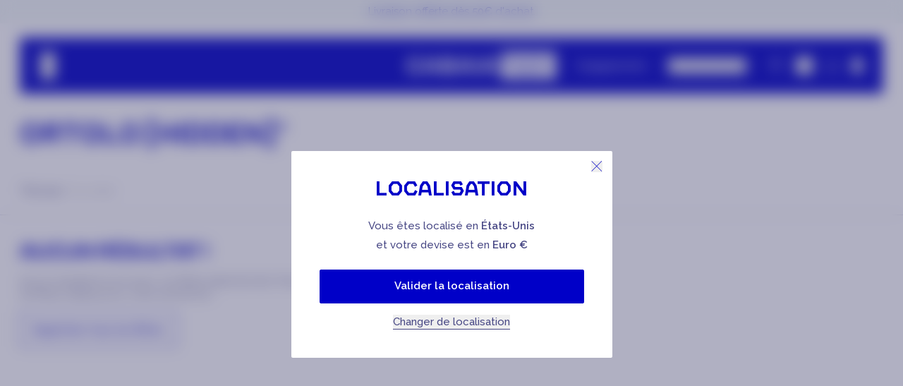

--- FILE ---
content_type: text/html; charset=utf-8
request_url: https://www.cabaia.fr/collections/ortolo
body_size: 61870
content:
<!doctype html><html
 class="no-js"
 lang="fr"
 data-locale="fr"
 data-market="fr"
><head><meta charset="utf-8"><meta http-equiv="X-UA-Compatible" content="IE=edge"><meta
 name="viewport"
 content="width=device-width, initial-scale=1.0"
 >
 
 <link rel="canonical" href="https://www.cabaia.fr/collections/ortolo"><link
 rel="icon"
 type="image/png"
 href="//www.cabaia.fr/cdn/shop/files/favicon-1.png?crop=center&height=32&v=1736834292&width=32"
 >
 <style>
 @font-face {
 font-family: 'CabaiaCustom';
 src:
 url('https://cdn.shopify.com/s/files/1/0870/8623/5967/files/CabaiaCustom-Regular.woff2?v=1719388582')
 format('woff2'),
 url('https://cdn.shopify.com/s/files/1/0870/8623/5967/files/CabaiaCustom-Regular.woff?v=1719388582')
 format('woff');
 font-weight: normal;
 font-style: normal;
 font-display: swap;
 }
</style>
 

 
 <meta name='robots' content='noindex'>
 


 
<title>
 ortolo [hidden]
</title>
 <meta name='description' content='CABAIA réinvente les accessoires et vêtements pour les femmes, hommes et enfants : Sacs, Valises, Accessoires, Bonnets, Chaussettes, Serviettes de plage...'>

<meta property='og:site_name' content='Cabaia'><meta property='og:site' content='https://www.cabaia.fr'><meta property='og:url' content='https://www.cabaia.fr/collections/ortolo'><meta property='og:title' content='ortolo [hidden]'><meta property='og:type' content='website'><meta property='og:description' content='CABAIA réinvente les accessoires et vêtements pour les femmes, hommes et enfants : Sacs, Valises, Accessoires, Bonnets, Chaussettes, Serviettes de plage...'><meta property='og:locale' content=' fr_FR'><meta name='twitter:card' content='summary_large_image'><meta name='twitter:title' content='ortolo [hidden]'><meta
 name='twitter:description'
 content='CABAIA réinvente les accessoires et vêtements pour les femmes, hommes et enfants : Sacs, Valises, Accessoires, Bonnets, Chaussettes, Serviettes de plage...'
>
 <link
 rel="preconnect"
 href="https://cdn.shopify.com"
 crossorigin
 ><link rel="preconnect" href="https://fonts.googleapis.com"><link rel="preconnect" href="https://fonts.gstatic.com" crossorigin><link
 rel="preload"
 as="style"
 href="https://fonts.googleapis.com/css2?family=Raleway:ital,wght@0,100..900;1,100..900&display=swap"
 ><link
 rel="stylesheet"
 href="https://fonts.googleapis.com/css2?family=Raleway:ital,wght@0,100..900;1,100..900&display=swap"
 media="print"
 onload="this.media='all'"
 ><noscript><link
 rel="stylesheet"
 href="https://fonts.googleapis.com/css2?family=Raleway:ital,wght@0,100..900;1,100..900&display=swap"
 ></noscript>
 <script>window.performance && window.performance.mark && window.performance.mark('shopify.content_for_header.start');</script><meta name="robots" content="noindex,nofollow">
<meta id="shopify-digital-wallet" name="shopify-digital-wallet" content="/19229711/digital_wallets/dialog">
<meta name="shopify-checkout-api-token" content="89e8b2f6fe3c1139f8888840405ad64a">
<meta id="in-context-paypal-metadata" data-shop-id="19229711" data-venmo-supported="false" data-environment="production" data-locale="fr_FR" data-paypal-v4="true" data-currency="EUR">
<link rel="alternate" type="application/atom+xml" title="Feed" href="/collections/ortolo.atom" />
<link rel="alternate" type="application/json+oembed" href="https://www.cabaia.fr/collections/ortolo.oembed">
<script async="async" src="/checkouts/internal/preloads.js?locale=fr-FR"></script>
<script id="shopify-features" type="application/json">{"accessToken":"89e8b2f6fe3c1139f8888840405ad64a","betas":["rich-media-storefront-analytics"],"domain":"www.cabaia.fr","predictiveSearch":true,"shopId":19229711,"locale":"fr"}</script>
<script>var Shopify = Shopify || {};
Shopify.shop = "cabaiashop.myshopify.com";
Shopify.locale = "fr";
Shopify.currency = {"active":"EUR","rate":"1.0"};
Shopify.country = "FR";
Shopify.theme = {"name":"release\/BF 21\/11\/2025","id":191880462685,"schema_name":"Starter","schema_version":"1.0.0","theme_store_id":887,"role":"main"};
Shopify.theme.handle = "null";
Shopify.theme.style = {"id":null,"handle":null};
Shopify.cdnHost = "www.cabaia.fr/cdn";
Shopify.routes = Shopify.routes || {};
Shopify.routes.root = "/";</script>
<script type="module">!function(o){(o.Shopify=o.Shopify||{}).modules=!0}(window);</script>
<script>!function(o){function n(){var o=[];function n(){o.push(Array.prototype.slice.apply(arguments))}return n.q=o,n}var t=o.Shopify=o.Shopify||{};t.loadFeatures=n(),t.autoloadFeatures=n()}(window);</script>
<script id="shop-js-analytics" type="application/json">{"pageType":"collection"}</script>
<script defer="defer" async type="module" src="//www.cabaia.fr/cdn/shopifycloud/shop-js/modules/v2/client.init-shop-cart-sync_ChgkhDwU.fr.esm.js"></script>
<script defer="defer" async type="module" src="//www.cabaia.fr/cdn/shopifycloud/shop-js/modules/v2/chunk.common_BJcqwDuF.esm.js"></script>
<script type="module">
  await import("//www.cabaia.fr/cdn/shopifycloud/shop-js/modules/v2/client.init-shop-cart-sync_ChgkhDwU.fr.esm.js");
await import("//www.cabaia.fr/cdn/shopifycloud/shop-js/modules/v2/chunk.common_BJcqwDuF.esm.js");

  window.Shopify.SignInWithShop?.initShopCartSync?.({"fedCMEnabled":true,"windoidEnabled":true});

</script>
<script>(function() {
  var isLoaded = false;
  function asyncLoad() {
    if (isLoaded) return;
    isLoaded = true;
    var urls = ["https:\/\/bigblueprod-fast-tags.web.app\/shopify\/main.js?shop=cabaiashop.myshopify.com#eyJhbGciOiJFUzI1NiIsImtpZCI6InExZHNwamdqdGUiLCJ0eXAiOiJKV1QifQ.eyJleHAiOjE3NjQwNDUxMDUsImlzcyI6Imh0dHBzOi8vY2hlY2tvdXQtYXBpLmJp","https:\/\/bigblueprod-fast-tags.web.app\/shopify\/2.js?shop=cabaiashop.myshopify.com#Z2JsdWUuY28vIiwic3ViIjoic19jYWJhMDAwMiJ9.mn7uCQOmURIMCd-I1_CUO2jsSKsS-017HzL1uvPsuz_yPAmbZqXutCg1GQDUqemWaNjJthEWSDL1uoGHVTFEsQ","https:\/\/trt.usedrop.io\/tag.js?wid=d0d62fac-e40c-411a-aed4-7db20a72fd51\u0026src=shopify\u0026shop=cabaiashop.myshopify.com"];
    for (var i = 0; i < urls.length; i++) {
      var s = document.createElement('script');
      s.type = 'text/javascript';
      s.async = true;
      s.src = urls[i];
      var x = document.getElementsByTagName('script')[0];
      x.parentNode.insertBefore(s, x);
    }
  };
  if(window.attachEvent) {
    window.attachEvent('onload', asyncLoad);
  } else {
    window.addEventListener('load', asyncLoad, false);
  }
})();</script>
<script id="__st">var __st={"a":19229711,"offset":3600,"reqid":"b7fd3d18-4fa6-4ccf-86be-27a5bb5854ca-1763823367","pageurl":"www.cabaia.fr\/collections\/ortolo","u":"c19a188b7788","p":"collection","rtyp":"collection","rid":262440976446};</script>
<script>window.ShopifyPaypalV4VisibilityTracking = true;</script>
<script id="form-persister">!function(){'use strict';const t='contact',e='new_comment',n=[[t,t],['blogs',e],['comments',e],[t,'customer']],o='password',r='form_key',c=['recaptcha-v3-token','g-recaptcha-response','h-captcha-response',o],s=()=>{try{return window.sessionStorage}catch{return}},i='__shopify_v',u=t=>t.elements[r],a=function(){const t=[...n].map((([t,e])=>`form[action*='/${t}']:not([data-nocaptcha='true']) input[name='form_type'][value='${e}']`)).join(',');var e;return e=t,()=>e?[...document.querySelectorAll(e)].map((t=>t.form)):[]}();function m(t){const e=u(t);a().includes(t)&&(!e||!e.value)&&function(t){try{if(!s())return;!function(t){const e=s();if(!e)return;const n=u(t);if(!n)return;const o=n.value;o&&e.removeItem(o)}(t);const e=Array.from(Array(32),(()=>Math.random().toString(36)[2])).join('');!function(t,e){u(t)||t.append(Object.assign(document.createElement('input'),{type:'hidden',name:r})),t.elements[r].value=e}(t,e),function(t,e){const n=s();if(!n)return;const r=[...t.querySelectorAll(`input[type='${o}']`)].map((({name:t})=>t)),u=[...c,...r],a={};for(const[o,c]of new FormData(t).entries())u.includes(o)||(a[o]=c);n.setItem(e,JSON.stringify({[i]:1,action:t.action,data:a}))}(t,e)}catch(e){console.error('failed to persist form',e)}}(t)}const f=t=>{if('true'===t.dataset.persistBound)return;const e=function(t,e){const n=function(t){return'function'==typeof t.submit?t.submit:HTMLFormElement.prototype.submit}(t).bind(t);return function(){let t;return()=>{t||(t=!0,(()=>{try{e(),n()}catch(t){(t=>{console.error('form submit failed',t)})(t)}})(),setTimeout((()=>t=!1),250))}}()}(t,(()=>{m(t)}));!function(t,e){if('function'==typeof t.submit&&'function'==typeof e)try{t.submit=e}catch{}}(t,e),t.addEventListener('submit',(t=>{t.preventDefault(),e()})),t.dataset.persistBound='true'};!function(){function t(t){const e=(t=>{const e=t.target;return e instanceof HTMLFormElement?e:e&&e.form})(t);e&&m(e)}document.addEventListener('submit',t),document.addEventListener('DOMContentLoaded',(()=>{const e=a();for(const t of e)f(t);var n;n=document.body,new window.MutationObserver((t=>{for(const e of t)if('childList'===e.type&&e.addedNodes.length)for(const t of e.addedNodes)1===t.nodeType&&'FORM'===t.tagName&&a().includes(t)&&f(t)})).observe(n,{childList:!0,subtree:!0,attributes:!1}),document.removeEventListener('submit',t)}))}()}();</script>
<script integrity="sha256-52AcMU7V7pcBOXWImdc/TAGTFKeNjmkeM1Pvks/DTgc=" data-source-attribution="shopify.loadfeatures" defer="defer" src="//www.cabaia.fr/cdn/shopifycloud/storefront/assets/storefront/load_feature-81c60534.js" crossorigin="anonymous"></script>
<script data-source-attribution="shopify.dynamic_checkout.dynamic.init">var Shopify=Shopify||{};Shopify.PaymentButton=Shopify.PaymentButton||{isStorefrontPortableWallets:!0,init:function(){window.Shopify.PaymentButton.init=function(){};var t=document.createElement("script");t.src="https://www.cabaia.fr/cdn/shopifycloud/portable-wallets/latest/portable-wallets.fr.js",t.type="module",document.head.appendChild(t)}};
</script>
<script data-source-attribution="shopify.dynamic_checkout.buyer_consent">
  function portableWalletsHideBuyerConsent(e){var t=document.getElementById("shopify-buyer-consent"),n=document.getElementById("shopify-subscription-policy-button");t&&n&&(t.classList.add("hidden"),t.setAttribute("aria-hidden","true"),n.removeEventListener("click",e))}function portableWalletsShowBuyerConsent(e){var t=document.getElementById("shopify-buyer-consent"),n=document.getElementById("shopify-subscription-policy-button");t&&n&&(t.classList.remove("hidden"),t.removeAttribute("aria-hidden"),n.addEventListener("click",e))}window.Shopify?.PaymentButton&&(window.Shopify.PaymentButton.hideBuyerConsent=portableWalletsHideBuyerConsent,window.Shopify.PaymentButton.showBuyerConsent=portableWalletsShowBuyerConsent);
</script>
<script data-source-attribution="shopify.dynamic_checkout.cart.bootstrap">document.addEventListener("DOMContentLoaded",(function(){function t(){return document.querySelector("shopify-accelerated-checkout-cart, shopify-accelerated-checkout")}if(t())Shopify.PaymentButton.init();else{new MutationObserver((function(e,n){t()&&(Shopify.PaymentButton.init(),n.disconnect())})).observe(document.body,{childList:!0,subtree:!0})}}));
</script>
<link id="shopify-accelerated-checkout-styles" rel="stylesheet" media="screen" href="https://www.cabaia.fr/cdn/shopifycloud/portable-wallets/latest/accelerated-checkout-backwards-compat.css" crossorigin="anonymous">
<style id="shopify-accelerated-checkout-cart">
        #shopify-buyer-consent {
  margin-top: 1em;
  display: inline-block;
  width: 100%;
}

#shopify-buyer-consent.hidden {
  display: none;
}

#shopify-subscription-policy-button {
  background: none;
  border: none;
  padding: 0;
  text-decoration: underline;
  font-size: inherit;
  cursor: pointer;
}

#shopify-subscription-policy-button::before {
  box-shadow: none;
}

      </style>

<script>window.performance && window.performance.mark && window.performance.mark('shopify.content_for_header.end');</script>
 <script type='text/javascript'>
 document.addEventListener('DOMContentLoaded', function () {
 (function (c, l, a, r, i, t, y) {
 c[a] =
 c[a] ||
 function () {
 (c[a].q = c[a].q || []).push(arguments);
 };
 t = l.createElement(r);
 t.async = 1;
 t.src = 'https://www.clarity.ms/tag/' + i;
 y = l.getElementsByTagName(r)[0];
 y.parentNode.insertBefore(t, y);
 })(window, document, 'clarity', 'script', 'j6d9fn8x6o');
 });
</script><script type='text/javascript'>
 // Duration in milliseconds to wait while the Kameleoon application file is loaded
 var kameleoonLoadingTimeout = 1000;
 window.kameleoonQueue = window.kameleoonQueue || [];
 window.kameleoonStartLoadTime = new Date().getTime();
 if (
 !document.getElementById('kameleoonLoadingStyleSheet') &&
 !window.kameleoonDisplayPageTimeOut
 ) {
 var kameleoonS = document.getElementsByTagName('script')[0];
 var kameleoonCc =
 '* { visibility: hidden !important; background-image: none !important; }';
 var kameleoonStn = document.createElement('style');
 kameleoonStn.type = 'text/css';
 kameleoonStn.id = 'kameleoonLoadingStyleSheet';
 if (kameleoonStn.styleSheet) {
 kameleoonStn.styleSheet.cssText = kameleoonCc;
 } else {
 kameleoonStn.appendChild(document.createTextNode(kameleoonCc));
 }
 kameleoonS.parentNode.insertBefore(kameleoonStn, kameleoonS);
 window.kameleoonDisplayPage = function (fromEngine) {
 if (!fromEngine) {
 window.kameleoonTimeout = true;
 }
 if (kameleoonStn.parentNode) {
 kameleoonStn.parentNode.removeChild(kameleoonStn);
 }
 };
 window.kameleoonDisplayPageTimeOut = window.setTimeout(
 window.kameleoonDisplayPage,
 kameleoonLoadingTimeout,
 );
 }
</script><script
 type='text/javascript'
 src='//ic5p0t54cv.kameleoon.eu/kameleoon.js'
 async='true'
 defer
></script>
 <script src="//www.cabaia.fr/cdn/shop/t/1015/assets/global.js?v=4764929739967133131763029908" defer="defer"></script>
 


  <script src="//www.cabaia.fr/cdn/shop/t/1015/assets/vite-main-DzKWANgJ.min.js" type="module" crossorigin="anonymous"></script>
  <link href="//www.cabaia.fr/cdn/shop/t/1015/assets/vite-main-Ci5X5fBl.css" rel="stylesheet" type="text/css" media="all" />






 <script src="//www.cabaia.fr/cdn/shop/t/1015/assets/facets.js?v=161557410598124409651763029907" defer="defer"></script>
 


  <script src="//www.cabaia.fr/cdn/shop/t/1015/assets/vite-collection-BXW26-eA.min.js" type="module" crossorigin="anonymous"></script>



 <!-- BEGIN app block: shopify://apps/klaviyo-email-marketing-sms/blocks/klaviyo-onsite-embed/2632fe16-c075-4321-a88b-50b567f42507 -->












  <script async src="https://static.klaviyo.com/onsite/js/PXkxJ8/klaviyo.js?company_id=PXkxJ8"></script>
  <script>!function(){if(!window.klaviyo){window._klOnsite=window._klOnsite||[];try{window.klaviyo=new Proxy({},{get:function(n,i){return"push"===i?function(){var n;(n=window._klOnsite).push.apply(n,arguments)}:function(){for(var n=arguments.length,o=new Array(n),w=0;w<n;w++)o[w]=arguments[w];var t="function"==typeof o[o.length-1]?o.pop():void 0,e=new Promise((function(n){window._klOnsite.push([i].concat(o,[function(i){t&&t(i),n(i)}]))}));return e}}})}catch(n){window.klaviyo=window.klaviyo||[],window.klaviyo.push=function(){var n;(n=window._klOnsite).push.apply(n,arguments)}}}}();</script>

  




  <script>
    window.klaviyoReviewsProductDesignMode = false
  </script>







<!-- END app block --><!-- BEGIN app block: shopify://apps/crisp-live-chat-chatbot/blocks/app-embed/5c3cfd5f-01d4-496a-891b-f98ecf27ff08 --><script>
  if ("588a21be-ef16-4fbc-881e-57a665d3af1a") {
    let _locale = "";

    window.CRISP_READY_TRIGGER = function () {
      window.CRISP_SESSION_ID = $crisp.get("session:identifier");
      postCart();
      postCustomerID();

      // Set session segment (only after first message is sent)
      $crisp.push(["on", "message:sent", () => {
        $crisp.push(["set", "session:segments", [["shopify"]]]);
        $crisp.push(["off", "message:sent"]);
      }])
    };

    if (window?.Weglot?.getCurrentLang && typeof(typeof(Weglot?.getCurrentLang) === "function")) {
      _locale = Weglot?.getCurrentLang();
    } else if (Shopify?.locale) {
      _locale = Shopify.locale;
    }

    if (_locale) {
      CRISP_RUNTIME_CONFIG = {
        locale : _locale
      };
    }

    window.$crisp=[];
    window.CRISP_WEBSITE_ID="588a21be-ef16-4fbc-881e-57a665d3af1a";
    (function(){d=document;s=d.createElement("script");
      s.src="https://client.crisp.chat/l.js";
      s.async=1;
      d.getElementsByTagName("head")[0].appendChild(s);
    })();
  }
</script>

<!-- END app block --><script src="https://cdn.shopify.com/extensions/7a25e99d-cab3-4c71-a809-2200df5e24e3/crisp-live-chat-chatbot-13/assets/crisp.js" type="text/javascript" defer="defer"></script>
<link href="https://monorail-edge.shopifysvc.com" rel="dns-prefetch">
<script>(function(){if ("sendBeacon" in navigator && "performance" in window) {try {var session_token_from_headers = performance.getEntriesByType('navigation')[0].serverTiming.find(x => x.name == '_s').description;} catch {var session_token_from_headers = undefined;}var session_cookie_matches = document.cookie.match(/_shopify_s=([^;]*)/);var session_token_from_cookie = session_cookie_matches && session_cookie_matches.length === 2 ? session_cookie_matches[1] : "";var session_token = session_token_from_headers || session_token_from_cookie || "";function handle_abandonment_event(e) {var entries = performance.getEntries().filter(function(entry) {return /monorail-edge.shopifysvc.com/.test(entry.name);});if (!window.abandonment_tracked && entries.length === 0) {window.abandonment_tracked = true;var currentMs = Date.now();var navigation_start = performance.timing.navigationStart;var payload = {shop_id: 19229711,url: window.location.href,navigation_start,duration: currentMs - navigation_start,session_token,page_type: "collection"};window.navigator.sendBeacon("https://monorail-edge.shopifysvc.com/v1/produce", JSON.stringify({schema_id: "online_store_buyer_site_abandonment/1.1",payload: payload,metadata: {event_created_at_ms: currentMs,event_sent_at_ms: currentMs}}));}}window.addEventListener('pagehide', handle_abandonment_event);}}());</script>
<script id="web-pixels-manager-setup">(function e(e,d,r,n,o){if(void 0===o&&(o={}),!Boolean(null===(a=null===(i=window.Shopify)||void 0===i?void 0:i.analytics)||void 0===a?void 0:a.replayQueue)){var i,a;window.Shopify=window.Shopify||{};var t=window.Shopify;t.analytics=t.analytics||{};var s=t.analytics;s.replayQueue=[],s.publish=function(e,d,r){return s.replayQueue.push([e,d,r]),!0};try{self.performance.mark("wpm:start")}catch(e){}var l=function(){var e={modern:/Edge?\/(1{2}[4-9]|1[2-9]\d|[2-9]\d{2}|\d{4,})\.\d+(\.\d+|)|Firefox\/(1{2}[4-9]|1[2-9]\d|[2-9]\d{2}|\d{4,})\.\d+(\.\d+|)|Chrom(ium|e)\/(9{2}|\d{3,})\.\d+(\.\d+|)|(Maci|X1{2}).+ Version\/(15\.\d+|(1[6-9]|[2-9]\d|\d{3,})\.\d+)([,.]\d+|)( \(\w+\)|)( Mobile\/\w+|) Safari\/|Chrome.+OPR\/(9{2}|\d{3,})\.\d+\.\d+|(CPU[ +]OS|iPhone[ +]OS|CPU[ +]iPhone|CPU IPhone OS|CPU iPad OS)[ +]+(15[._]\d+|(1[6-9]|[2-9]\d|\d{3,})[._]\d+)([._]\d+|)|Android:?[ /-](13[3-9]|1[4-9]\d|[2-9]\d{2}|\d{4,})(\.\d+|)(\.\d+|)|Android.+Firefox\/(13[5-9]|1[4-9]\d|[2-9]\d{2}|\d{4,})\.\d+(\.\d+|)|Android.+Chrom(ium|e)\/(13[3-9]|1[4-9]\d|[2-9]\d{2}|\d{4,})\.\d+(\.\d+|)|SamsungBrowser\/([2-9]\d|\d{3,})\.\d+/,legacy:/Edge?\/(1[6-9]|[2-9]\d|\d{3,})\.\d+(\.\d+|)|Firefox\/(5[4-9]|[6-9]\d|\d{3,})\.\d+(\.\d+|)|Chrom(ium|e)\/(5[1-9]|[6-9]\d|\d{3,})\.\d+(\.\d+|)([\d.]+$|.*Safari\/(?![\d.]+ Edge\/[\d.]+$))|(Maci|X1{2}).+ Version\/(10\.\d+|(1[1-9]|[2-9]\d|\d{3,})\.\d+)([,.]\d+|)( \(\w+\)|)( Mobile\/\w+|) Safari\/|Chrome.+OPR\/(3[89]|[4-9]\d|\d{3,})\.\d+\.\d+|(CPU[ +]OS|iPhone[ +]OS|CPU[ +]iPhone|CPU IPhone OS|CPU iPad OS)[ +]+(10[._]\d+|(1[1-9]|[2-9]\d|\d{3,})[._]\d+)([._]\d+|)|Android:?[ /-](13[3-9]|1[4-9]\d|[2-9]\d{2}|\d{4,})(\.\d+|)(\.\d+|)|Mobile Safari.+OPR\/([89]\d|\d{3,})\.\d+\.\d+|Android.+Firefox\/(13[5-9]|1[4-9]\d|[2-9]\d{2}|\d{4,})\.\d+(\.\d+|)|Android.+Chrom(ium|e)\/(13[3-9]|1[4-9]\d|[2-9]\d{2}|\d{4,})\.\d+(\.\d+|)|Android.+(UC? ?Browser|UCWEB|U3)[ /]?(15\.([5-9]|\d{2,})|(1[6-9]|[2-9]\d|\d{3,})\.\d+)\.\d+|SamsungBrowser\/(5\.\d+|([6-9]|\d{2,})\.\d+)|Android.+MQ{2}Browser\/(14(\.(9|\d{2,})|)|(1[5-9]|[2-9]\d|\d{3,})(\.\d+|))(\.\d+|)|K[Aa][Ii]OS\/(3\.\d+|([4-9]|\d{2,})\.\d+)(\.\d+|)/},d=e.modern,r=e.legacy,n=navigator.userAgent;return n.match(d)?"modern":n.match(r)?"legacy":"unknown"}(),u="modern"===l?"modern":"legacy",c=(null!=n?n:{modern:"",legacy:""})[u],f=function(e){return[e.baseUrl,"/wpm","/b",e.hashVersion,"modern"===e.buildTarget?"m":"l",".js"].join("")}({baseUrl:d,hashVersion:r,buildTarget:u}),m=function(e){var d=e.version,r=e.bundleTarget,n=e.surface,o=e.pageUrl,i=e.monorailEndpoint;return{emit:function(e){var a=e.status,t=e.errorMsg,s=(new Date).getTime(),l=JSON.stringify({metadata:{event_sent_at_ms:s},events:[{schema_id:"web_pixels_manager_load/3.1",payload:{version:d,bundle_target:r,page_url:o,status:a,surface:n,error_msg:t},metadata:{event_created_at_ms:s}}]});if(!i)return console&&console.warn&&console.warn("[Web Pixels Manager] No Monorail endpoint provided, skipping logging."),!1;try{return self.navigator.sendBeacon.bind(self.navigator)(i,l)}catch(e){}var u=new XMLHttpRequest;try{return u.open("POST",i,!0),u.setRequestHeader("Content-Type","text/plain"),u.send(l),!0}catch(e){return console&&console.warn&&console.warn("[Web Pixels Manager] Got an unhandled error while logging to Monorail."),!1}}}}({version:r,bundleTarget:l,surface:e.surface,pageUrl:self.location.href,monorailEndpoint:e.monorailEndpoint});try{o.browserTarget=l,function(e){var d=e.src,r=e.async,n=void 0===r||r,o=e.onload,i=e.onerror,a=e.sri,t=e.scriptDataAttributes,s=void 0===t?{}:t,l=document.createElement("script"),u=document.querySelector("head"),c=document.querySelector("body");if(l.async=n,l.src=d,a&&(l.integrity=a,l.crossOrigin="anonymous"),s)for(var f in s)if(Object.prototype.hasOwnProperty.call(s,f))try{l.dataset[f]=s[f]}catch(e){}if(o&&l.addEventListener("load",o),i&&l.addEventListener("error",i),u)u.appendChild(l);else{if(!c)throw new Error("Did not find a head or body element to append the script");c.appendChild(l)}}({src:f,async:!0,onload:function(){if(!function(){var e,d;return Boolean(null===(d=null===(e=window.Shopify)||void 0===e?void 0:e.analytics)||void 0===d?void 0:d.initialized)}()){var d=window.webPixelsManager.init(e)||void 0;if(d){var r=window.Shopify.analytics;r.replayQueue.forEach((function(e){var r=e[0],n=e[1],o=e[2];d.publishCustomEvent(r,n,o)})),r.replayQueue=[],r.publish=d.publishCustomEvent,r.visitor=d.visitor,r.initialized=!0}}},onerror:function(){return m.emit({status:"failed",errorMsg:"".concat(f," has failed to load")})},sri:function(e){var d=/^sha384-[A-Za-z0-9+/=]+$/;return"string"==typeof e&&d.test(e)}(c)?c:"",scriptDataAttributes:o}),m.emit({status:"loading"})}catch(e){m.emit({status:"failed",errorMsg:(null==e?void 0:e.message)||"Unknown error"})}}})({shopId: 19229711,storefrontBaseUrl: "https://www.cabaia.fr",extensionsBaseUrl: "https://extensions.shopifycdn.com/cdn/shopifycloud/web-pixels-manager",monorailEndpoint: "https://monorail-edge.shopifysvc.com/unstable/produce_batch",surface: "storefront-renderer",enabledBetaFlags: ["2dca8a86"],webPixelsConfigList: [{"id":"3123085661","configuration":"{\"accountID\":\"PXkxJ8\",\"webPixelConfig\":\"eyJlbmFibGVBZGRlZFRvQ2FydEV2ZW50cyI6IHRydWV9\"}","eventPayloadVersion":"v1","runtimeContext":"STRICT","scriptVersion":"9a3e1117c25e3d7955a2b89bcfe1cdfd","type":"APP","apiClientId":123074,"privacyPurposes":["ANALYTICS","MARKETING"],"dataSharingAdjustments":{"protectedCustomerApprovalScopes":["read_customer_address","read_customer_email","read_customer_name","read_customer_personal_data","read_customer_phone"]}},{"id":"1964704093","configuration":"{\"pixelId\":\"f2c4dcda-82be-4158-aa61-63785b9ef947\"}","eventPayloadVersion":"v1","runtimeContext":"STRICT","scriptVersion":"c119f01612c13b62ab52809eb08154bb","type":"APP","apiClientId":2556259,"privacyPurposes":["ANALYTICS","MARKETING","SALE_OF_DATA"],"dataSharingAdjustments":{"protectedCustomerApprovalScopes":["read_customer_address","read_customer_email","read_customer_name","read_customer_personal_data","read_customer_phone"]}},{"id":"1883079005","configuration":"{\"pixelCode\":\"BV4FRLA51PC5REFRTFCG\"}","eventPayloadVersion":"v1","runtimeContext":"STRICT","scriptVersion":"22e92c2ad45662f435e4801458fb78cc","type":"APP","apiClientId":4383523,"privacyPurposes":["ANALYTICS","MARKETING","SALE_OF_DATA"],"dataSharingAdjustments":{"protectedCustomerApprovalScopes":["read_customer_address","read_customer_email","read_customer_name","read_customer_personal_data","read_customer_phone"]}},{"id":"499614045","configuration":"{\"shopDomain\":\"cabaiashop.myshopify.com\"}","eventPayloadVersion":"v1","runtimeContext":"STRICT","scriptVersion":"7f2de0ecb6b420d2fa07cf04a37a4dbf","type":"APP","apiClientId":2436932,"privacyPurposes":["ANALYTICS","MARKETING","SALE_OF_DATA"],"dataSharingAdjustments":{"protectedCustomerApprovalScopes":["read_customer_address","read_customer_email","read_customer_personal_data"]}},{"id":"62","configuration":"{\"token\":\"eyJhbGciOiJFUzI1NiIsImtpZCI6InExZHNwamdqdGUiLCJ0eXAiOiJKV1QifQ.eyJleHAiOjE3NjQwNDUxMDUsImlzcyI6Imh0dHBzOi8vY2hlY2tvdXQtYXBpLmJpZ2JsdWUuY28vIiwic3ViIjoic19jYWJhMDAwMiJ9.mn7uCQOmURIMCd-I1_CUO2jsSKsS-017HzL1uvPsuz_yPAmbZqXutCg1GQDUqemWaNjJthEWSDL1uoGHVTFEsQ\"}","eventPayloadVersion":"v1","runtimeContext":"STRICT","scriptVersion":"1e8cf5dac0cde16e9800d21ae75e4d4a","type":"APP","apiClientId":2879589,"privacyPurposes":["ANALYTICS","MARKETING","SALE_OF_DATA"],"dataSharingAdjustments":{"protectedCustomerApprovalScopes":["read_customer_address","read_customer_email","read_customer_name","read_customer_personal_data","read_customer_phone"]}},{"id":"146964829","eventPayloadVersion":"1","runtimeContext":"LAX","scriptVersion":"24","type":"CUSTOM","privacyPurposes":["ANALYTICS","MARKETING","SALE_OF_DATA"],"name":"Checkout Datalayer CLRZ"},{"id":"268960093","eventPayloadVersion":"1","runtimeContext":"LAX","scriptVersion":"1","type":"CUSTOM","privacyPurposes":["ANALYTICS","SALE_OF_DATA"],"name":"Bambuser Tracking Events"},{"id":"shopify-app-pixel","configuration":"{}","eventPayloadVersion":"v1","runtimeContext":"STRICT","scriptVersion":"0450","apiClientId":"shopify-pixel","type":"APP","privacyPurposes":["ANALYTICS","MARKETING"]},{"id":"shopify-custom-pixel","eventPayloadVersion":"v1","runtimeContext":"LAX","scriptVersion":"0450","apiClientId":"shopify-pixel","type":"CUSTOM","privacyPurposes":["ANALYTICS","MARKETING"]}],isMerchantRequest: false,initData: {"shop":{"name":"Cabaia","paymentSettings":{"currencyCode":"EUR"},"myshopifyDomain":"cabaiashop.myshopify.com","countryCode":"FR","storefrontUrl":"https:\/\/www.cabaia.fr"},"customer":null,"cart":null,"checkout":null,"productVariants":[],"purchasingCompany":null},},"https://www.cabaia.fr/cdn","ae1676cfwd2530674p4253c800m34e853cb",{"modern":"","legacy":""},{"shopId":"19229711","storefrontBaseUrl":"https:\/\/www.cabaia.fr","extensionBaseUrl":"https:\/\/extensions.shopifycdn.com\/cdn\/shopifycloud\/web-pixels-manager","surface":"storefront-renderer","enabledBetaFlags":"[\"2dca8a86\"]","isMerchantRequest":"false","hashVersion":"ae1676cfwd2530674p4253c800m34e853cb","publish":"custom","events":"[[\"page_viewed\",{}],[\"collection_viewed\",{\"collection\":{\"id\":\"262440976446\",\"title\":\"ortolo [hidden]\",\"productVariants\":[]}}]]"});</script><script>
  window.ShopifyAnalytics = window.ShopifyAnalytics || {};
  window.ShopifyAnalytics.meta = window.ShopifyAnalytics.meta || {};
  window.ShopifyAnalytics.meta.currency = 'EUR';
  var meta = {"products":[],"page":{"pageType":"collection","resourceType":"collection","resourceId":262440976446}};
  for (var attr in meta) {
    window.ShopifyAnalytics.meta[attr] = meta[attr];
  }
</script>
<script class="analytics">
  (function () {
    var customDocumentWrite = function(content) {
      var jquery = null;

      if (window.jQuery) {
        jquery = window.jQuery;
      } else if (window.Checkout && window.Checkout.$) {
        jquery = window.Checkout.$;
      }

      if (jquery) {
        jquery('body').append(content);
      }
    };

    var hasLoggedConversion = function(token) {
      if (token) {
        return document.cookie.indexOf('loggedConversion=' + token) !== -1;
      }
      return false;
    }

    var setCookieIfConversion = function(token) {
      if (token) {
        var twoMonthsFromNow = new Date(Date.now());
        twoMonthsFromNow.setMonth(twoMonthsFromNow.getMonth() + 2);

        document.cookie = 'loggedConversion=' + token + '; expires=' + twoMonthsFromNow;
      }
    }

    var trekkie = window.ShopifyAnalytics.lib = window.trekkie = window.trekkie || [];
    if (trekkie.integrations) {
      return;
    }
    trekkie.methods = [
      'identify',
      'page',
      'ready',
      'track',
      'trackForm',
      'trackLink'
    ];
    trekkie.factory = function(method) {
      return function() {
        var args = Array.prototype.slice.call(arguments);
        args.unshift(method);
        trekkie.push(args);
        return trekkie;
      };
    };
    for (var i = 0; i < trekkie.methods.length; i++) {
      var key = trekkie.methods[i];
      trekkie[key] = trekkie.factory(key);
    }
    trekkie.load = function(config) {
      trekkie.config = config || {};
      trekkie.config.initialDocumentCookie = document.cookie;
      var first = document.getElementsByTagName('script')[0];
      var script = document.createElement('script');
      script.type = 'text/javascript';
      script.onerror = function(e) {
        var scriptFallback = document.createElement('script');
        scriptFallback.type = 'text/javascript';
        scriptFallback.onerror = function(error) {
                var Monorail = {
      produce: function produce(monorailDomain, schemaId, payload) {
        var currentMs = new Date().getTime();
        var event = {
          schema_id: schemaId,
          payload: payload,
          metadata: {
            event_created_at_ms: currentMs,
            event_sent_at_ms: currentMs
          }
        };
        return Monorail.sendRequest("https://" + monorailDomain + "/v1/produce", JSON.stringify(event));
      },
      sendRequest: function sendRequest(endpointUrl, payload) {
        // Try the sendBeacon API
        if (window && window.navigator && typeof window.navigator.sendBeacon === 'function' && typeof window.Blob === 'function' && !Monorail.isIos12()) {
          var blobData = new window.Blob([payload], {
            type: 'text/plain'
          });

          if (window.navigator.sendBeacon(endpointUrl, blobData)) {
            return true;
          } // sendBeacon was not successful

        } // XHR beacon

        var xhr = new XMLHttpRequest();

        try {
          xhr.open('POST', endpointUrl);
          xhr.setRequestHeader('Content-Type', 'text/plain');
          xhr.send(payload);
        } catch (e) {
          console.log(e);
        }

        return false;
      },
      isIos12: function isIos12() {
        return window.navigator.userAgent.lastIndexOf('iPhone; CPU iPhone OS 12_') !== -1 || window.navigator.userAgent.lastIndexOf('iPad; CPU OS 12_') !== -1;
      }
    };
    Monorail.produce('monorail-edge.shopifysvc.com',
      'trekkie_storefront_load_errors/1.1',
      {shop_id: 19229711,
      theme_id: 191880462685,
      app_name: "storefront",
      context_url: window.location.href,
      source_url: "//www.cabaia.fr/cdn/s/trekkie.storefront.3c703df509f0f96f3237c9daa54e2777acf1a1dd.min.js"});

        };
        scriptFallback.async = true;
        scriptFallback.src = '//www.cabaia.fr/cdn/s/trekkie.storefront.3c703df509f0f96f3237c9daa54e2777acf1a1dd.min.js';
        first.parentNode.insertBefore(scriptFallback, first);
      };
      script.async = true;
      script.src = '//www.cabaia.fr/cdn/s/trekkie.storefront.3c703df509f0f96f3237c9daa54e2777acf1a1dd.min.js';
      first.parentNode.insertBefore(script, first);
    };
    trekkie.load(
      {"Trekkie":{"appName":"storefront","development":false,"defaultAttributes":{"shopId":19229711,"isMerchantRequest":null,"themeId":191880462685,"themeCityHash":"18301675523735649232","contentLanguage":"fr","currency":"EUR"},"isServerSideCookieWritingEnabled":true,"monorailRegion":"shop_domain","enabledBetaFlags":["f0df213a"]},"Session Attribution":{},"S2S":{"facebookCapiEnabled":false,"source":"trekkie-storefront-renderer","apiClientId":580111}}
    );

    var loaded = false;
    trekkie.ready(function() {
      if (loaded) return;
      loaded = true;

      window.ShopifyAnalytics.lib = window.trekkie;

      var originalDocumentWrite = document.write;
      document.write = customDocumentWrite;
      try { window.ShopifyAnalytics.merchantGoogleAnalytics.call(this); } catch(error) {};
      document.write = originalDocumentWrite;

      window.ShopifyAnalytics.lib.page(null,{"pageType":"collection","resourceType":"collection","resourceId":262440976446,"shopifyEmitted":true});

      var match = window.location.pathname.match(/checkouts\/(.+)\/(thank_you|post_purchase)/)
      var token = match? match[1]: undefined;
      if (!hasLoggedConversion(token)) {
        setCookieIfConversion(token);
        window.ShopifyAnalytics.lib.track("Viewed Product Category",{"currency":"EUR","category":"Collection: ortolo","collectionName":"ortolo","collectionId":262440976446,"nonInteraction":true},undefined,undefined,{"shopifyEmitted":true});
      }
    });


        var eventsListenerScript = document.createElement('script');
        eventsListenerScript.async = true;
        eventsListenerScript.src = "//www.cabaia.fr/cdn/shopifycloud/storefront/assets/shop_events_listener-3da45d37.js";
        document.getElementsByTagName('head')[0].appendChild(eventsListenerScript);

})();</script>
<script
  defer
  src="https://www.cabaia.fr/cdn/shopifycloud/perf-kit/shopify-perf-kit-2.1.2.min.js"
  data-application="storefront-renderer"
  data-shop-id="19229711"
  data-render-region="gcp-us-east1"
  data-page-type="collection"
  data-theme-instance-id="191880462685"
  data-theme-name="Starter"
  data-theme-version="1.0.0"
  data-monorail-region="shop_domain"
  data-resource-timing-sampling-rate="10"
  data-shs="true"
  data-shs-beacon="true"
  data-shs-export-with-fetch="true"
  data-shs-logs-sample-rate="1"
></script>
</head><body
 class="template-collection template-collection nav-close"
 ><div data-js-overlay-blur class="l-overlay | u-cursor-pointer"></div><section id="shopify-section-cart-drawer" class="shopify-section">
 
 

<clrz-sidebar
 id="cart"
 class="c-sidebar cart-drawer max-md:u-hidden"
 role="dialog"
 aria-modal="true"
 data-pw-sidebar
 data-component="sidebar"
 data-position="right"
 
 aria-label="cart"
 
 
 client:idle
 ><div
 class="c-sidebar__header drawer__count "
 id="CartDrawer-count"
 >
 
 <button
 class="c-sidebar__close lg:u-hidden "
 data-sidebar-close="cart"
 aria-controls="cart"
 ><span class="u-mr-8">
 



 <svg
 xmlns='http://www.w3.org/2000/svg'
 width='15'
 height='14'
 viewBox='0 0 15 14'
 fill='none'
 class=''
 ><path d="M14.5 6.44H2.41L8.14 0.71L7.44 0L0.5 6.94L7.44 13.87L8.14 13.17L2.42 7.44H14.5V6.44Z" fill="currentColor"/></svg>
 
 </span><p class="t-title">
 
 <div class="u-text-blue u-text-15-130 lg:u-text-20-135 u-font-cabaia u-font-normal">Panier&nbsp;
 <sup class="u-text-10-140 lg:u-text-15-130">0</sup></div> 
 
 </p></button><div class="u-hidden lg:u-flex u-justify-between u-w-full"><div class="t-title ">
 
 <div class="u-text-blue u-text-15-130 lg:u-text-20-135 u-font-cabaia u-font-normal">Panier&nbsp;
 <sup class="u-text-10-140 lg:u-text-15-130">0</sup></div> 
 
 </div><button
 class="c-sidebar__close"
 data-sidebar-close="cart"
 aria-controls="cart"
 >
 



 <svg
 xmlns='http://www.w3.org/2000/svg'
 viewBox='0 0 17 16'
 fill='none'
 class='u-h-16 u-w-16'
 role='img'
 aria-label='Fermer'
 ><line x1="0.641639" y1="0.373742" x2="15.9143" y2="15.6464" stroke="currentColor"/><line x1="15.9141" y1="0.353553" x2="0.641418" y2="15.6262" stroke="currentColor"/></svg>
 
 </button></div>
 
 </div><hr class="u-mx-15 lg:u-mx-30 | u-h-1 | u-border-t-light-blue-grey"><div class="c-sidebar__inner u-z-2">
 
 

<div class="sidebar-cross-sell -u-left-[188px] u-top-0 u-absolute u-h-screen u-overflow-auto scrollbar-invisible u-py-10"><div class="lg:u-block u-hidden u-w-[180px]">
 
 
<product-recommendations
 client:idle
 data-class='cart'
 class='product-recommendations'
 data-base-url='/recommendations/products'
 data-product-id='8610288075101'
 data-limit='8'
 data-section-id='cart-drawer'
 data-section-type='product-recommendations'data-pw-product-reco></product-recommendations>
 </div></div><div id="cart-panel" class="u-max-h-full u-h-full u-w-full u-relative "><cart-drawer
 data-js-main-cart
 data-pw-cart-drawer
 class="u-max-h-full u-h-full u-flex u-flex-col u-justify-between is-empty"
 ><div
 id="CartDrawer-wrapper"
 class="u-overflow-auto u-flex-1 u-max-h-full"
 style="z-index: 2"
 ><div id="CartDrawer" class="c-cart-drawer"><div
 class="drawer__content"
 id="CartDrawer-content"
 role="dialog"
 aria-modal="true"
 aria-label="Votre panier"
 tabindex="-1"
 ><cart-drawer-items
 class=" is-empty "
 ><div class="u-p-16 lg:u-p-24">
 <div><div class='u-text-13-130 u-font-medium u-text-blue-grey u-mb-24'>
 Vide, comme un frigo un dimanche soir.
 </div><div class='u-text-19-110 u-font-semibold u-text-blue u-mb-16'>
 Découvrez nos collections
 </div><ul class='u-flex u-flex-wrap u-mb-24'>
 
 <li class='u-mr-8 u-mb-8'><a
 href='/collections/sacs-epaule'
 class='t-button t-button--primary'
 >Sacs portés à l'épaule
 </a></li>
 
 <li class='u-mr-8 u-mb-8'><a
 href='/collections/bagagerie'
 class='t-button t-button--primary'
 >Bagages
 </a></li>
 
 <li class='u-mr-8 u-mb-8'><a
 href='/collections/sac-a-dos-adventurer-medium'
 class='t-button t-button--primary'
 >Sac à dos Adventurer Medium
 </a></li>
 
 </ul><div class='u-text-19-110 u-font-semibold u-text-blue u-mb-16'>
 Vous pourriez aimer
 </div>
 

 <div class=" u-overflow-hidden"><clrz-slider
 client:visible
 aria-labelledby="carousel-products"
 data-pw-slider-products
 data-slider-load-index="0"
 data-slider-variations="cart"
 data-strate="slider-products-cart"
 class="swiper-products  u-relative u-w-full u-h-full u-block"
 >
 
 <ul class="swiper-wrapper u-relative u-flex">
 
 <li
 data-js-card-container
 class="
 swiper-slide | u-mr-6 md:u-mr-8 | u-shrink-0
  u-basis-5/6 sm:u-basis-[30.9%] md:u-basis-1/4 lg:u-basis-auto  max-lg:u-order-1
 "
 >
 












<div
 data-js-card-container
 data-variation="cart"
 data-pw-card-product
 data-variation="cart"
><div
 data-js-card-wrapper
 data-pw-card-wrapper-product
 data-is-seo-hidden=""
 class="card-wrapper u-relative u-group u-bg-white  u-lining-nums"
 ><a
 href="/products/sac-a-dos-adventurer-medium-louisville"
 aria-label="Sac à dos Adventurer Medium Louisville"
 class="u-absolute u-inset-0 u-cursor-pointer u-z-1"
 ></a><div
 class="card u-relative u-z-2 u-pointer-events-none"
 >
 



<div class="card__inner u-max-w-full u-group u-pointer-events-auto"><div
 class="card__media u-mb-16 u-relative u-max-w-full u-max-h-full"
 >
 
 
 
 
 
 
 
 <div class="u-absolute u-p-8 u-top-0 u-left-0 u-flex u-flex-wrap u-z-10 u-max-w-full">
 
 
 
 <div class="u-uppercase t-tag u-text-10-130 u-font-semibold u-bg-white u-mr-8 u-mb-8 u-whitespace-nowrap u-text-ellipsis u-overflow-hidden">
 Best seller
 </div>
 
 
 </div>
 
 <div
 class="
 slider-container u-brightness-95 u-relative u-z-0 u-w-full
  u-aspect-3/4
 "
 >
 
 <clrz-stand-by client:visible class="u-block u-h-full"><div data-light-element class="u-h-full">
 
 
<picture class='u-h-full u-block u-h-full u-w-full | u-text-black'> <source  data-srcset='//www.cabaia.fr/cdn/shop/files/TDM_W25_ADVENTURER_MEDIUM_LOUISVILLE_3667022017798_01.webp?v=1756388862&width=100 100w,//www.cabaia.fr/cdn/shop/files/TDM_W25_ADVENTURER_MEDIUM_LOUISVILLE_3667022017798_01.webp?v=1756388862&width=150 150w,//www.cabaia.fr/cdn/shop/files/TDM_W25_ADVENTURER_MEDIUM_LOUISVILLE_3667022017798_01.webp?v=1756388862&width=200 200w,//www.cabaia.fr/cdn/shop/files/TDM_W25_ADVENTURER_MEDIUM_LOUISVILLE_3667022017798_01.webp?v=1756388862&width=250 250w,//www.cabaia.fr/cdn/shop/files/TDM_W25_ADVENTURER_MEDIUM_LOUISVILLE_3667022017798_01.webp?v=1756388862&width=375 375w,//www.cabaia.fr/cdn/shop/files/TDM_W25_ADVENTURER_MEDIUM_LOUISVILLE_3667022017798_01.webp?v=1756388862&width=640 640w,//www.cabaia.fr/cdn/shop/files/TDM_W25_ADVENTURER_MEDIUM_LOUISVILLE_3667022017798_01.webp?v=1756388862&width=750 750w,//www.cabaia.fr/cdn/shop/files/TDM_W25_ADVENTURER_MEDIUM_LOUISVILLE_3667022017798_01.webp?v=1756388862&width=828 828w,//www.cabaia.fr/cdn/shop/files/TDM_W25_ADVENTURER_MEDIUM_LOUISVILLE_3667022017798_01.webp?v=1756388862&width=1080 1080w,//www.cabaia.fr/cdn/shop/files/TDM_W25_ADVENTURER_MEDIUM_LOUISVILLE_3667022017798_01.webp?v=1756388862&width=1280 1280w,//www.cabaia.fr/cdn/shop/files/TDM_W25_ADVENTURER_MEDIUM_LOUISVILLE_3667022017798_01.webp?v=1756388862&width=1680 1680w,//www.cabaia.fr/cdn/shop/files/TDM_W25_ADVENTURER_MEDIUM_LOUISVILLE_3667022017798_01.webp?v=1756388862&width=1920 1920w,//www.cabaia.fr/cdn/shop/files/TDM_W25_ADVENTURER_MEDIUM_LOUISVILLE_3667022017798_01.webp?v=1756388862&width=2048 2048w'  sizes="(min-width:992px) 25vw, 75vw"    width='1200' height='1200'>
 <img
 data-src='//www.cabaia.fr/cdn/shop/files/TDM_W25_ADVENTURER_MEDIUM_LOUISVILLE_3667022017798_01.webp?v=1756388862&width=500'class='u-w-full u-h-full u-object-cover !u-object-contain lazyload '
 decoding='async'
 fetchpriority='auto'
 width='1200'
 height='1200'
 alt='Cabaia - Cabaia'
 ></picture>
 </div><div
 data-heavy-element
 class="u-hidden u-h-full"
 data-mobile-slide="false"
 ><clrz-slider-card-product
 client:visible
 aria-labelledby="carousel-products"
 data-strate="card-product"
 
 data-product-url="/products/sac-a-dos-adventurer-medium-louisville"
 class="slides-per-view-1 swiper-products u-relative u-w-full u-flex u-h-full | max-md:u-pointer-events-auto  max-lg:!u-touch-auto u-overflow-hidden"
 >
 
 
 <button
 type="button"
 aria-label="Previous slide"
 class="clrz-swiper--prev u-absolute u-top-1/2 -u-translate-y-1/2 u-p-8 u-z-10 u-pointer-events-auto u-invisible group-hover:md:u-visible"
 >
 



 <svg
 xmlns='http://www.w3.org/2000/svg'
 width='8'
 height='14'
 viewBox='0 0 8 14'
 fill='none'
 class=''
 ><path d="M7.08453 13.87L0.144531 6.94L7.08453 0L7.78453 0.71L1.55453 6.94L7.78453 13.17L7.08453 13.87Z" fill="currentColor"/></svg>
 
 </button><button
 type="button"
 aria-label="Previous slide"
 class="clrz-swiper--next u-absolute u-top-1/2 -u-translate-y-1/2 u-right-0 u-p-8 u-z-10 u-pointer-events-auto u-invisible group-hover:md:u-visible"
 >
 



 <svg
 xmlns='http://www.w3.org/2000/svg'
 width='8'
 height='14'
 viewBox='0 0 8 14'
 fill='none'
 class='u-rotate-180'
 ><path d="M7.08453 13.87L0.144531 6.94L7.08453 0L7.78453 0.71L1.55453 6.94L7.78453 13.17L7.08453 13.87Z" fill="currentColor"/></svg>
 
 </button>
 
 <ul class="swiper-wrapper u-relative">
 
 
 <li class="swiper-slide | !u-flex u-items-center | u-h-full u-w-full | u-bg-light-mint">
 
 
<picture class='u-h-full u-block u-h-full u-w-full | u-text-black'> <source  data-srcset='//www.cabaia.fr/cdn/shop/files/TDM_W25_ADVENTURER_MEDIUM_LOUISVILLE_3667022017798_01.webp?v=1756388862&width=100 100w,//www.cabaia.fr/cdn/shop/files/TDM_W25_ADVENTURER_MEDIUM_LOUISVILLE_3667022017798_01.webp?v=1756388862&width=150 150w,//www.cabaia.fr/cdn/shop/files/TDM_W25_ADVENTURER_MEDIUM_LOUISVILLE_3667022017798_01.webp?v=1756388862&width=200 200w,//www.cabaia.fr/cdn/shop/files/TDM_W25_ADVENTURER_MEDIUM_LOUISVILLE_3667022017798_01.webp?v=1756388862&width=250 250w,//www.cabaia.fr/cdn/shop/files/TDM_W25_ADVENTURER_MEDIUM_LOUISVILLE_3667022017798_01.webp?v=1756388862&width=375 375w,//www.cabaia.fr/cdn/shop/files/TDM_W25_ADVENTURER_MEDIUM_LOUISVILLE_3667022017798_01.webp?v=1756388862&width=640 640w,//www.cabaia.fr/cdn/shop/files/TDM_W25_ADVENTURER_MEDIUM_LOUISVILLE_3667022017798_01.webp?v=1756388862&width=750 750w,//www.cabaia.fr/cdn/shop/files/TDM_W25_ADVENTURER_MEDIUM_LOUISVILLE_3667022017798_01.webp?v=1756388862&width=828 828w,//www.cabaia.fr/cdn/shop/files/TDM_W25_ADVENTURER_MEDIUM_LOUISVILLE_3667022017798_01.webp?v=1756388862&width=1080 1080w,//www.cabaia.fr/cdn/shop/files/TDM_W25_ADVENTURER_MEDIUM_LOUISVILLE_3667022017798_01.webp?v=1756388862&width=1280 1280w,//www.cabaia.fr/cdn/shop/files/TDM_W25_ADVENTURER_MEDIUM_LOUISVILLE_3667022017798_01.webp?v=1756388862&width=1680 1680w,//www.cabaia.fr/cdn/shop/files/TDM_W25_ADVENTURER_MEDIUM_LOUISVILLE_3667022017798_01.webp?v=1756388862&width=1920 1920w,//www.cabaia.fr/cdn/shop/files/TDM_W25_ADVENTURER_MEDIUM_LOUISVILLE_3667022017798_01.webp?v=1756388862&width=2048 2048w'  sizes="(min-width:992px) 25vw, 75vw"    width='1200' height='1200'>
 <img
 data-src='//www.cabaia.fr/cdn/shop/files/TDM_W25_ADVENTURER_MEDIUM_LOUISVILLE_3667022017798_01.webp?v=1756388862&width=500'class='u-w-full u-h-full u-object-cover !u-object-contain lazyload '
 decoding='async'
 fetchpriority='auto'
 width='1200'
 height='1200'
 alt='Cabaia - Cabaia'
 ></picture>
 
 </li>
 
 
 <li class="swiper-slide">
 
 
<picture class='u-h-full u-block u-h-full u-w-full | u-text-black'> <source  data-srcset='//www.cabaia.fr/cdn/shop/files/TDM_W25_ADVENTURER_MEDIUM_LOUISVILLE_3667022017798_01b.webp?v=1756388862&width=100 100w,//www.cabaia.fr/cdn/shop/files/TDM_W25_ADVENTURER_MEDIUM_LOUISVILLE_3667022017798_01b.webp?v=1756388862&width=150 150w,//www.cabaia.fr/cdn/shop/files/TDM_W25_ADVENTURER_MEDIUM_LOUISVILLE_3667022017798_01b.webp?v=1756388862&width=200 200w,//www.cabaia.fr/cdn/shop/files/TDM_W25_ADVENTURER_MEDIUM_LOUISVILLE_3667022017798_01b.webp?v=1756388862&width=250 250w,//www.cabaia.fr/cdn/shop/files/TDM_W25_ADVENTURER_MEDIUM_LOUISVILLE_3667022017798_01b.webp?v=1756388862&width=375 375w,//www.cabaia.fr/cdn/shop/files/TDM_W25_ADVENTURER_MEDIUM_LOUISVILLE_3667022017798_01b.webp?v=1756388862&width=640 640w,//www.cabaia.fr/cdn/shop/files/TDM_W25_ADVENTURER_MEDIUM_LOUISVILLE_3667022017798_01b.webp?v=1756388862&width=750 750w,//www.cabaia.fr/cdn/shop/files/TDM_W25_ADVENTURER_MEDIUM_LOUISVILLE_3667022017798_01b.webp?v=1756388862&width=828 828w,//www.cabaia.fr/cdn/shop/files/TDM_W25_ADVENTURER_MEDIUM_LOUISVILLE_3667022017798_01b.webp?v=1756388862&width=1080 1080w,//www.cabaia.fr/cdn/shop/files/TDM_W25_ADVENTURER_MEDIUM_LOUISVILLE_3667022017798_01b.webp?v=1756388862&width=1280 1280w,//www.cabaia.fr/cdn/shop/files/TDM_W25_ADVENTURER_MEDIUM_LOUISVILLE_3667022017798_01b.webp?v=1756388862&width=1680 1680w,//www.cabaia.fr/cdn/shop/files/TDM_W25_ADVENTURER_MEDIUM_LOUISVILLE_3667022017798_01b.webp?v=1756388862&width=1920 1920w,//www.cabaia.fr/cdn/shop/files/TDM_W25_ADVENTURER_MEDIUM_LOUISVILLE_3667022017798_01b.webp?v=1756388862&width=2048 2048w'  sizes="(min-width:992px) 25vw, 75vw"    width='1200' height='1200'>
 <img
 data-src='//www.cabaia.fr/cdn/shop/files/TDM_W25_ADVENTURER_MEDIUM_LOUISVILLE_3667022017798_01b.webp?v=1756388862&width=500'class='u-w-full u-h-full u-object-cover  lazyload '
 decoding='async'
 fetchpriority='auto'
 width='1200'
 height='1200'
 alt='Cabaia - Cabaia'
 ></picture>
 
 </li>
 
 
 <li class="swiper-slide">
 
 

 <clrz-player-video
 client:visible
 class=' u-w-full u-h-full u-relative u-block u-h-full  lazyload '
 ><div
 data-player-video-toggle
 
 class='
 u-h-full u-object-cover u-flex u-justify-center
 -u-z-1
 '
 >
 
<picture class=' u-block u-h-full u-w-full | u-text-black'> <source  data-srcset='//www.cabaia.fr/cdn/shop/files/preview_images/40a750c9a5764b04a25da155c5c0ddf3.thumbnail.0000000000.jpg?v=1756390603&width=390 390w,//www.cabaia.fr/cdn/shop/files/preview_images/40a750c9a5764b04a25da155c5c0ddf3.thumbnail.0000000000.jpg?v=1756390603&width=768 768w,//www.cabaia.fr/cdn/shop/files/preview_images/40a750c9a5764b04a25da155c5c0ddf3.thumbnail.0000000000.jpg?v=1756390603&width=992 992w,//www.cabaia.fr/cdn/shop/files/preview_images/40a750c9a5764b04a25da155c5c0ddf3.thumbnail.0000000000.jpg?v=1756390603&width=1024 1024w,//www.cabaia.fr/cdn/shop/files/preview_images/40a750c9a5764b04a25da155c5c0ddf3.thumbnail.0000000000.jpg?v=1756390603&width=1280 1280w,//www.cabaia.fr/cdn/shop/files/preview_images/40a750c9a5764b04a25da155c5c0ddf3.thumbnail.0000000000.jpg?v=1756390603&width=1440 1440w,//www.cabaia.fr/cdn/shop/files/preview_images/40a750c9a5764b04a25da155c5c0ddf3.thumbnail.0000000000.jpg?v=1756390603&width=1680 1680w,//www.cabaia.fr/cdn/shop/files/preview_images/40a750c9a5764b04a25da155c5c0ddf3.thumbnail.0000000000.jpg?v=1756390603&width=1920 1920w,//www.cabaia.fr/cdn/shop/files/preview_images/40a750c9a5764b04a25da155c5c0ddf3.thumbnail.0000000000.jpg?v=1756390603&width=2048 2048w'  sizes="100vw"    width='1080' height='1080'>
 <img
 data-src='//www.cabaia.fr/cdn/shop/files/preview_images/40a750c9a5764b04a25da155c5c0ddf3.thumbnail.0000000000.jpg?v=1756390603&width=500'class='u-w-full u-h-full u-object-cover  lazyload '
 decoding='async'
 fetchpriority='auto'
 width='1080'
 height='1080'
 alt='Cabaia - Cabaia'
 ></picture>
 </div>
 <div class='u-z-10 u-top-auto u-right-0 u-left-auto u-bottom-0 u-absolute u-flex u-h-fit u-w-fit'><div
 data-player-video-mute-toggle
 class='u-pointer-events-auto u-cursor-pointer u-text-white u-p-8 lg:u-p-12'
 ><span data-mute aria-label='mute'>
 



 <svg
 xmlns='http://www.w3.org/2000/svg'
 width='24'
 height='24'
 viewBox='0 0 24 24'
 fill='none'
 ><path fill-rule="evenodd" clip-rule="evenodd" d="M5.49537 15.5943L13.7339 20.7583V3.2417L5.49511 8.41667H1.8457V15.5943H5.49537ZM12.7339 18.9513L6.13912 14.8176V9.19306L12.7339 5.05072V18.9513ZM5.13912 14.5943H2.8457V9.41667H5.13912V14.5943Z" fill="white"/><line x1="16.097" y1="8.57161" x2="22.5179" y2="15.3748" stroke="white"/><line x1="22.5149" y1="8.62815" x2="16.0942" y2="15.311" stroke="white"/></svg>
 
 </span><span
 data-unmute
 class='u-hidden'
 aria-label='unmute'
 >
 



 <svg
 xmlns='http://www.w3.org/2000/svg'
 width='24'
 height='24'
 viewBox='0 0 24 24'
 fill='none'
 ><path fill-rule="evenodd" clip-rule="evenodd" d="M5.64869 15.5943L13.8872 20.7583V3.2417L5.64843 8.41667H1.99902V15.5943H5.64869ZM12.8872 18.9513L6.29244 14.8176V9.19306L12.8872 5.05072V18.9513ZM5.29244 14.5943H2.99902V9.41667H5.29244V14.5943Z" fill="white"/><path d="M21.001 11.9706C21.001 9.40236 19.7032 7.25991 17.935 6.38031L18.3804 5.48497C20.5443 6.56145 22.001 9.08967 22.001 11.9706C22.001 14.8518 20.5338 17.3914 18.3577 18.4575L17.9178 17.5595C19.6938 16.6894 21.001 14.5384 21.001 11.9706Z" fill="white"/><path d="M15.7984 8.54552C16.8609 9.07678 17.6677 10.3731 17.6677 11.9606C17.6677 13.549 16.8603 14.8539 15.7898 15.3849L16.2342 16.2808C17.6986 15.5543 18.6677 13.8651 18.6677 11.9606C18.6677 10.0551 17.698 8.37732 16.2456 7.65109L15.7984 8.54552Z" fill="white"/></svg>

 </span></div><button
 class='is_autoplay u-pointer-events-auto u-cursor-pointer u-p-8 lg:u-p-12 u-text-white u-w-40 lg:u-w-48'
 data-player-video-toggle
 
 aria-label='Jouer la vidéo'
 >
 
 <span class='play u-hidden u-pr-4 u-pb-2'>
 




 <svg
 width='13'
 height='20'
 viewBox='0 0 13 20'
 fill='none'
 xmlns='http://www.w3.org/2000/svg'
 class='u-relative {{ icon_class }}'
 ><g id="Calque_2"><path id="Vector" d="M12 10L1.91667 18L1 18L1 2L1.91667 2L12 10Z" fill="currentColor"/></g></svg>
 </span><span class='pause'>



 <svg
 width='24'
 height='24'
 viewBox='0 0 24 24'
 fill='none'
 xmlns='http://www.w3.org/2000/svg'
 ><rect x="7" y="4" width="3" height="16" fill="currentColor"/><rect x="14" y="4" width="3" height="16" fill="currentColor"/></svg>
 </span></button></div>
 
<video
 class='u-absolute u-inset-0 u-object-cover u-min-w-full u-min-h-full'
  playsinline  data-autoplay muted loop preload="none"
 >
 
 <source
 src='//www.cabaia.fr/cdn/shop/videos/c/vp/40a750c9a5764b04a25da155c5c0ddf3/40a750c9a5764b04a25da155c5c0ddf3.m3u8?v=0'
 type='video/m3u8'
 >
 
 <source
 src='//www.cabaia.fr/cdn/shop/videos/c/vp/40a750c9a5764b04a25da155c5c0ddf3/40a750c9a5764b04a25da155c5c0ddf3.HD-1080p-4.8Mbps-56370576.mp4?v=0'
 type='video/mp4'
 >
 
 
</video><p
 data-player-video-status
 class='u-sr-only'
 aria-hidden='true'
 role='status'
 >
 Chargement en cours...
 </p></clrz-player-video>

 
 </li>
 
 
 <li class="swiper-slide">
 
 
<picture class='u-h-full u-block u-h-full u-w-full | u-text-black'> <source  data-srcset='//www.cabaia.fr/cdn/shop/files/TDM_W25_ADVENTURER_MEDIUM_LOUISVILLE_3667022017798_02.webp?v=1756391615&width=100 100w,//www.cabaia.fr/cdn/shop/files/TDM_W25_ADVENTURER_MEDIUM_LOUISVILLE_3667022017798_02.webp?v=1756391615&width=150 150w,//www.cabaia.fr/cdn/shop/files/TDM_W25_ADVENTURER_MEDIUM_LOUISVILLE_3667022017798_02.webp?v=1756391615&width=200 200w,//www.cabaia.fr/cdn/shop/files/TDM_W25_ADVENTURER_MEDIUM_LOUISVILLE_3667022017798_02.webp?v=1756391615&width=250 250w,//www.cabaia.fr/cdn/shop/files/TDM_W25_ADVENTURER_MEDIUM_LOUISVILLE_3667022017798_02.webp?v=1756391615&width=375 375w,//www.cabaia.fr/cdn/shop/files/TDM_W25_ADVENTURER_MEDIUM_LOUISVILLE_3667022017798_02.webp?v=1756391615&width=640 640w,//www.cabaia.fr/cdn/shop/files/TDM_W25_ADVENTURER_MEDIUM_LOUISVILLE_3667022017798_02.webp?v=1756391615&width=750 750w,//www.cabaia.fr/cdn/shop/files/TDM_W25_ADVENTURER_MEDIUM_LOUISVILLE_3667022017798_02.webp?v=1756391615&width=828 828w,//www.cabaia.fr/cdn/shop/files/TDM_W25_ADVENTURER_MEDIUM_LOUISVILLE_3667022017798_02.webp?v=1756391615&width=1080 1080w,//www.cabaia.fr/cdn/shop/files/TDM_W25_ADVENTURER_MEDIUM_LOUISVILLE_3667022017798_02.webp?v=1756391615&width=1280 1280w,//www.cabaia.fr/cdn/shop/files/TDM_W25_ADVENTURER_MEDIUM_LOUISVILLE_3667022017798_02.webp?v=1756391615&width=1680 1680w,//www.cabaia.fr/cdn/shop/files/TDM_W25_ADVENTURER_MEDIUM_LOUISVILLE_3667022017798_02.webp?v=1756391615&width=1920 1920w,//www.cabaia.fr/cdn/shop/files/TDM_W25_ADVENTURER_MEDIUM_LOUISVILLE_3667022017798_02.webp?v=1756391615&width=2048 2048w'  sizes="(min-width:992px) 25vw, 75vw"    width='1200' height='1200'>
 <img
 data-src='//www.cabaia.fr/cdn/shop/files/TDM_W25_ADVENTURER_MEDIUM_LOUISVILLE_3667022017798_02.webp?v=1756391615&width=500'class='u-w-full u-h-full u-object-cover  lazyload '
 decoding='async'
 fetchpriority='auto'
 width='1200'
 height='1200'
 alt='Cabaia - Cabaia'
 ></picture>
 
 </li>
 
 </ul><div
 class="swiper-scrollbar | u-absolute u-bottom-0 | !u-w-full | u-z-10 | u-invisible md:group-hover:u-visible"
 ></div></clrz-slider-card-product></div></clrz-stand-by></div>
 
 </div></div>
 <div
 class="card__content u-relative u-px-4"
 >
 
 <div
 class="card__information u-lining-nums"
 ><div
 class="u-mb-14 product-twins-color "
 >
 
 

 <div class="product-twins-color u-flex u-items-center u-space-x-8 u-pointer-events-auto">
 
 

 
 <clrz-render-section
 data-js-product-handle='sac-a-dos-adventurer-medium-louisville'
 data-js-variation=''
 data-js-locale='fr'
 data-js-market='fr'
 class='t-checkbox__color checked | u-relative'
 ><label class='visually-hidden' for='sac-a-dos-adventurer-medium-louisville-sac-a-dos-adventurer-medium-louisville'>marron</label><input
 type='radio'
 id='sac-a-dos-adventurer-medium-louisville-sac-a-dos-adventurer-medium-louisville'
 class='u-absolute u-top-0 u-left-0 | u-h-16 u-w-16 | u-opacity-0 | u-z-1 | u-cursor-pointer'
 data-color='marron'
 
 checked
 
 >
 
 <div
 class='t-checkbox__color__dot | !u-relative | !u-top-0 | !u-block | u-cursor-pointer'
 
 style='background-color:#693131;'
 
 >
 
 &nbsp;
 
 </div>
 
 </clrz-render-section>
 

 
 
 
 
 
 
 
 
 
 

 
 <clrz-render-section
 data-js-product-handle='sac-a-dos-adventurer-medium-lobito'
 data-js-variation=''
 data-js-locale='fr'
 data-js-market='fr'
 class='t-checkbox__color | u-relative'
 ><label class='visually-hidden' for='sac-a-dos-adventurer-medium-louisville-sac-a-dos-adventurer-medium-lobito'>crème</label><input
 type='radio'
 id='sac-a-dos-adventurer-medium-louisville-sac-a-dos-adventurer-medium-lobito'
 class='u-absolute u-top-0 u-left-0 | u-h-16 u-w-16 | u-opacity-0 | u-z-1 | u-cursor-pointer'
 data-color='crème'
 
 >
 
 <div
 class='t-checkbox__color__dot | !u-relative | !u-top-0 | !u-block | u-cursor-pointer'
 
 style='background-color:#f2ebd5;'
 
 >
 
 &nbsp;
 
 </div>
 
 </clrz-render-section>
 

 
 
 
 
 
 
 

 
 <clrz-render-section
 data-js-product-handle='sac-a-dos-adventurer-medium-nice'
 data-js-variation=''
 data-js-locale='fr'
 data-js-market='fr'
 class='t-checkbox__color | u-relative'
 ><label class='visually-hidden' for='sac-a-dos-adventurer-medium-louisville-sac-a-dos-adventurer-medium-nice'>prune</label><input
 type='radio'
 id='sac-a-dos-adventurer-medium-louisville-sac-a-dos-adventurer-medium-nice'
 class='u-absolute u-top-0 u-left-0 | u-h-16 u-w-16 | u-opacity-0 | u-z-1 | u-cursor-pointer'
 data-color='prune'
 
 >
 
 <div
 class='t-checkbox__color__dot | !u-relative | !u-top-0 | !u-block | u-cursor-pointer'
 
 style='background-color:#800080;'
 
 >
 
 &nbsp;
 
 </div>
 
 </clrz-render-section>
 

 
 
 
 
 
 
 

 
 <clrz-render-section
 data-js-product-handle='sac-a-dos-adventurer-medium-san-cristobal'
 data-js-variation=''
 data-js-locale='fr'
 data-js-market='fr'
 class='t-checkbox__color | u-relative'
 ><label class='visually-hidden' for='sac-a-dos-adventurer-medium-louisville-sac-a-dos-adventurer-medium-san-cristobal'>terracotta</label><input
 type='radio'
 id='sac-a-dos-adventurer-medium-louisville-sac-a-dos-adventurer-medium-san-cristobal'
 class='u-absolute u-top-0 u-left-0 | u-h-16 u-w-16 | u-opacity-0 | u-z-1 | u-cursor-pointer'
 data-color='terracotta'
 
 >
 
 <div
 class='t-checkbox__color__dot | !u-relative | !u-top-0 | !u-block | u-cursor-pointer'
 
 style='background-color:#ffa500;'
 
 >
 
 &nbsp;
 
 </div>
 
 </clrz-render-section>
 

 
 
 
 
 
 
 
 
 
 
 
 
 
 
 

 
 <clrz-render-section
 data-js-product-handle='sac-a-dos-adventurer-bold-beziers'
 data-js-variation=''
 data-js-locale='fr'
 data-js-market='fr'
 class='t-checkbox__color | u-relative'
 ><label class='visually-hidden' for='sac-a-dos-adventurer-medium-louisville-sac-a-dos-adventurer-bold-beziers'>Noir</label><input
 type='radio'
 id='sac-a-dos-adventurer-medium-louisville-sac-a-dos-adventurer-bold-beziers'
 class='u-absolute u-top-0 u-left-0 | u-h-16 u-w-16 | u-opacity-0 | u-z-1 | u-cursor-pointer'
 data-color='Noir'
 
 >
 
 <div
 class='t-checkbox__color__dot | !u-relative | !u-top-0 | !u-block | u-cursor-pointer'
 
 style='background-color:#000000;'
 
 >
 
 &nbsp;
 
 </div>
 
 </clrz-render-section>
 

 
 
 
 
 
 
 
 
 
 
 
 
 
 
 

 
 <clrz-render-section
 data-js-product-handle='sac-a-dos-adventurer-medium-monte-carlo'
 data-js-variation=''
 data-js-locale='fr'
 data-js-market='fr'
 class='t-checkbox__color | u-relative'
 ><label class='visually-hidden' for='sac-a-dos-adventurer-medium-louisville-sac-a-dos-adventurer-medium-monte-carlo'>Argenté</label><input
 type='radio'
 id='sac-a-dos-adventurer-medium-louisville-sac-a-dos-adventurer-medium-monte-carlo'
 class='u-absolute u-top-0 u-left-0 | u-h-16 u-w-16 | u-opacity-0 | u-z-1 | u-cursor-pointer'
 data-color='Argenté'
 
 >
 
 <div
 class='t-checkbox__color__dot | !u-relative | !u-top-0 | !u-block | u-cursor-pointer'
 
 style='background-color:#e1e1e1;'
 
 >
 
 &nbsp;
 
 </div>
 
 </clrz-render-section>
 

 
 
 
 
 
 
 <a
 href="/products/sac-a-dos-adventurer-medium-louisville"
 class="u-text-15-130 u-text-blue-grey"
 >+ 44</a>
 
 </div>

 
 </div>
 
 
 <div class="c-title u-text-13-130 lg:u-text-15-130 u-font-semibold u-mb-4">
 Sac à dos Adventurer Medium Louisville
 </div>
 
 <div>
 
<script type="application/json" id="sg_rules">{"discounts_cart_items":{},"discounts_target":"54122691821917@","discounts_catalog":"","discounts_variants":{"54122691821917":""},"discounts_free_gift":""}</script>
 <div
 class="
 price"
 ><div class="price__container u-flex u-text-blue-grey u-space-x-5 u-items-center u-text-13-130 lg:u-text-15-130"><span class="price-item u-font-semibold  u-text-12-120">
 
 89,00€
 
 </span><div class="price__sale"></div></div></div>

 </div>
 
 <div
 class="u-flex u-flex-wrap u-justify-between u-items-center "
 ><div
 class="u-mt-14 | u-h-24 lg:u-inline-block u-hidden"
 >
 
 </div>
 
 
 
 </div>
 
 </div><div
 class="quick-add u-hidden u-bg-yellow hover:u-bg-yellow-darken u-text-blue u-text-center u-rounded-sm u-w-fit lg:u-w-auto u-lining-nums"
 >


<product-form
 class='product-form u-block | u-w-full'
 
>
 <form method="post" action="/cart/add" id="quick-add-9944478450013" accept-charset="UTF-8" class="form" enctype="multipart/form-data" novalidate="novalidate" data-type="add-to-cart-form"><input type="hidden" name="form_type" value="product" /><input type="hidden" name="utf8" value="✓" />
 <input
 type='hidden'
 name='id'
 value='54122691821917'
 disabled
 data-pw-product-add-variant-id
 ><button
 type='submit'
 name='add'
 data-pw-product-add
 class='product-form__submit u-w-full u-h-full u-p-8 u-pointer-events-auto u-lining-nums'
 
 data-gtm-click
 
 aria-label='Ajouter — '
 
 >
<span class='button_quick_add '>
 



 <svg
 width='24'
 height='24'
 viewBox='0 0 24 24'
 fill='none'
 xmlns='http://www.w3.org/2000/svg'
 ><path d="M16.2434 6.3128H14.6213V5.75593C14.6213 3.68246 12.9991 2 11 2C9.00088 2 7.37874 3.68246 7.37874 5.75593V6.3128H5.68805L4.5 7.61612V19.9976C4.5 21.0995 5.36819 22 6.43058 22H15.5694C16.6318 22 17.5 21.0995 17.5 19.9976V7.67535L16.2434 6.3128ZM8.52109 5.75593C8.52109 4.33413 9.62918 3.18484 11 3.18484C12.3708 3.18484 13.4789 4.33413 13.4789 5.75593V6.3128H8.52109V5.75593ZM16.3576 19.9858C16.3576 20.436 16.0035 20.8033 15.5694 20.8033H6.43058C5.99648 20.8033 5.64235 20.436 5.64235 19.9858V8.0782L6.17926 7.48578H7.37874V9.26304H6.99033C6.88752 9.26304 6.80756 9.34597 6.80756 9.45261V10.9218C6.80756 11.0284 6.88752 11.1114 6.99033 11.1114H8.90949C9.0123 11.1114 9.09227 11.0284 9.09227 10.9218V9.45261C9.09227 9.34597 9.0123 9.26304 8.90949 9.26304H8.52109V7.48578H13.4789V9.26304H13.0905C12.9877 9.26304 12.9077 9.34597 12.9077 9.45261V10.9218C12.9077 11.0284 12.9877 11.1114 13.0905 11.1114H15.0096C15.1125 11.1114 15.1924 11.0284 15.1924 10.9218V9.45261C15.1924 9.34597 15.1125 9.26304 15.0096 9.26304H14.6213V7.48578H15.7636L16.3691 8.13744V19.9858H16.3576Z" fill="currentColor"/><path d="M11.1888 13.6129C11.8604 13.6129 12.4049 13.0644 12.4049 12.3879C12.4049 11.7115 11.8604 11.1631 11.1888 11.1631C10.5171 11.1631 9.97266 11.7115 9.97266 12.3879C9.97266 13.0644 10.5171 13.6129 11.1888 13.6129Z" fill="currentColor"/><path d="M19.9224 3.8457V1.3457H18.9224V3.8457H16.4224V4.8457H18.9224V7.3457H19.9224V4.8457H22.4224V3.8457H19.9224Z" fill="currentColor"/></svg>
 
 </span><span
 class='button_add_to_cart u-hidden lg:u-flex u-items-center u-justify-center u-font-raleway u-font-semibold u-text-15-130 u-hidden'
 >
 Ajouter — 
 
<script type="application/json" id="sg_rules">{"discounts_cart_items":{},"discounts_target":"54122691821917@","discounts_catalog":"","discounts_variants":{"54122691821917":""},"discounts_free_gift":""}</script>
 89,00€

 </span>
 <div class='loading-overlay__spinner u-hidden'><svg
 aria-hidden='true'
 focusable='false'
 role='presentation'
 class='spinner'
 viewBox='0 0 66 66'
 xmlns='http://www.w3.org/2000/svg'
 ><circle class="path" fill="none" stroke-width="6" cx="33" cy="33" r="30"></circle></svg></div>
 
 
 <script type='application/ld+json' class='js-gtm-json'>
 {
 "event": "add_to_cart_GA4",
 "ecommerce": {
 "items": [
 {
 "item_name": "Sac à dos Adventurer Medium Louisville",
 "item_id": "54122691821917",
 "price": 89.0,
 "item_category": "Sac",
 "item_brand": "L&#39;Adventurer, le sac à dos qui s’adapte à toutes vos vies",
 "quantity": 1,
 "add_to_cart_location": "collection",
 "add_to_cart_type": "Quick buy",
 "image_url": "//www.cabaia.fr/cdn/shop/files/TDM_W25_ADVENTURER_MEDIUM_LOUISVILLE_3667022017798_01.webp?v=1756388862",
 "handle": "sac-a-dos-adventurer-medium-louisville",
 "categories": "All product inventory &gt;2 [hidden], All products, Best seller Mars 2020 [hidden], Channable, Collection irisée, Coups de coeur, Générateur cadeaux 80-120€, Générateur d&#39;idées cadeaux, Idées cadeaux femme, Idées cadeaux homme, Les sacs à dos, MSacs à dos avec pochettes [hidden], Nouvelle collection, Nouvelle collection : Sacs à dos, Sac à dos Adventurer Medium, Sac à Dos pour Ordinateur, Sac à dos travail, Sacs à dos Adventurer, Sacs à dos iridescents, Sacs à dos meilleures ventes, Sacs à dos personnalisable, Sacs à dos école, Sélection entre 80€ et 120€, TOUS LES PRODUITS DU SITE [HIDDEN], "
 }
 ]
 }
 }
 </script></button>
 
<input
 type='hidden'
 name='properties[_item_id]'
 value='54122691821917'
 class='item-id'
><input
 type='hidden'
 name='properties[_item_category]'
 value='Sac'
><input
 type='hidden'
 name='properties[_item_brand]'
 value='L'Adventurer, le sac à dos qui s’adapte à toutes vos vies'
><input
 type='hidden'
 name='properties[_add_to_cart_location]'
 value='collection'
>
 <input type="hidden" name="product-id" value="9944478450013" /><input type="hidden" name="section-id" value="cart-drawer" /></form>
</product-form>
</div></div></div></div></div>
 </li>
 
 
 
 <li
 data-js-card-container
 class="swiper-slide | u-mr-6 md:u-mr-8 | u-shrink-0  u-basis-5/6 sm:u-basis-[30.9%] md:u-basis-1/4 lg:u-basis-auto  "
 >
 
 
 












<div
 data-js-card-container
 data-variation="cart"
 data-pw-card-product
 data-variation="cart"
><div
 data-js-card-wrapper
 data-pw-card-wrapper-product
 data-is-seo-hidden=""
 class="card-wrapper u-relative u-group u-bg-white  u-lining-nums"
 ><a
 href="/products/cabas-large-brighton"
 aria-label="Cabas Large Brighton"
 class="u-absolute u-inset-0 u-cursor-pointer u-z-1"
 ></a><div
 class="card u-relative u-z-2 u-pointer-events-none"
 >
 



<div class="card__inner u-max-w-full u-group u-pointer-events-auto"><div
 class="card__media u-mb-16 u-relative u-max-w-full u-max-h-full"
 >
 
 
 
 
 
 
 
 <div class="u-absolute u-p-8 u-top-0 u-left-0 u-flex u-flex-wrap u-z-10 u-max-w-full">
 
 
 
 <div class="u-uppercase t-tag u-text-10-130 u-font-semibold u-bg-white u-mr-8 u-mb-8 u-whitespace-nowrap u-text-ellipsis u-overflow-hidden">
 Nouveau modèle
 </div>
 
 <div class="u-uppercase t-tag u-text-10-130 u-font-semibold u-bg-white u-mr-8 u-mb-8 u-whitespace-nowrap u-text-ellipsis u-overflow-hidden">
 Velours
 </div>
 
 
 </div>
 
 <div
 class="
 slider-container u-brightness-95 u-relative u-z-0 u-w-full
  u-aspect-3/4
 "
 >
 
 <clrz-stand-by client:visible class="u-block u-h-full"><div data-light-element class="u-h-full">
 
 
<picture class='u-h-full u-block u-h-full u-w-full | u-text-black'> <source  data-srcset='//www.cabaia.fr/cdn/shop/files/TDM_W25_MAXITOTEBAG_BRIGHTON_3667022025335_01.webp?v=1758099043&width=100 100w,//www.cabaia.fr/cdn/shop/files/TDM_W25_MAXITOTEBAG_BRIGHTON_3667022025335_01.webp?v=1758099043&width=150 150w,//www.cabaia.fr/cdn/shop/files/TDM_W25_MAXITOTEBAG_BRIGHTON_3667022025335_01.webp?v=1758099043&width=200 200w,//www.cabaia.fr/cdn/shop/files/TDM_W25_MAXITOTEBAG_BRIGHTON_3667022025335_01.webp?v=1758099043&width=250 250w,//www.cabaia.fr/cdn/shop/files/TDM_W25_MAXITOTEBAG_BRIGHTON_3667022025335_01.webp?v=1758099043&width=375 375w,//www.cabaia.fr/cdn/shop/files/TDM_W25_MAXITOTEBAG_BRIGHTON_3667022025335_01.webp?v=1758099043&width=640 640w,//www.cabaia.fr/cdn/shop/files/TDM_W25_MAXITOTEBAG_BRIGHTON_3667022025335_01.webp?v=1758099043&width=750 750w,//www.cabaia.fr/cdn/shop/files/TDM_W25_MAXITOTEBAG_BRIGHTON_3667022025335_01.webp?v=1758099043&width=828 828w,//www.cabaia.fr/cdn/shop/files/TDM_W25_MAXITOTEBAG_BRIGHTON_3667022025335_01.webp?v=1758099043&width=1080 1080w,//www.cabaia.fr/cdn/shop/files/TDM_W25_MAXITOTEBAG_BRIGHTON_3667022025335_01.webp?v=1758099043&width=1280 1280w,//www.cabaia.fr/cdn/shop/files/TDM_W25_MAXITOTEBAG_BRIGHTON_3667022025335_01.webp?v=1758099043&width=1680 1680w,//www.cabaia.fr/cdn/shop/files/TDM_W25_MAXITOTEBAG_BRIGHTON_3667022025335_01.webp?v=1758099043&width=1920 1920w,//www.cabaia.fr/cdn/shop/files/TDM_W25_MAXITOTEBAG_BRIGHTON_3667022025335_01.webp?v=1758099043&width=2048 2048w'  sizes="(min-width:992px) 25vw, 75vw"    width='1200' height='1200'>
 <img
 data-src='//www.cabaia.fr/cdn/shop/files/TDM_W25_MAXITOTEBAG_BRIGHTON_3667022025335_01.webp?v=1758099043&width=500'class='u-w-full u-h-full u-object-cover !u-object-contain lazyload '
 decoding='async'
 fetchpriority='auto'
 width='1200'
 height='1200'
 alt='Cabaia - Cabaia'
 ></picture>
 </div><div
 data-heavy-element
 class="u-hidden u-h-full"
 data-mobile-slide="false"
 ><clrz-slider-card-product
 client:visible
 aria-labelledby="carousel-products"
 data-strate="card-product"
 
 data-product-url="/products/cabas-large-brighton"
 class="slides-per-view-1 swiper-products u-relative u-w-full u-flex u-h-full | max-md:u-pointer-events-auto  max-lg:!u-touch-auto u-overflow-hidden"
 >
 
 
 <button
 type="button"
 aria-label="Previous slide"
 class="clrz-swiper--prev u-absolute u-top-1/2 -u-translate-y-1/2 u-p-8 u-z-10 u-pointer-events-auto u-invisible group-hover:md:u-visible"
 >
 



 <svg
 xmlns='http://www.w3.org/2000/svg'
 width='8'
 height='14'
 viewBox='0 0 8 14'
 fill='none'
 class=''
 ><path d="M7.08453 13.87L0.144531 6.94L7.08453 0L7.78453 0.71L1.55453 6.94L7.78453 13.17L7.08453 13.87Z" fill="currentColor"/></svg>
 
 </button><button
 type="button"
 aria-label="Previous slide"
 class="clrz-swiper--next u-absolute u-top-1/2 -u-translate-y-1/2 u-right-0 u-p-8 u-z-10 u-pointer-events-auto u-invisible group-hover:md:u-visible"
 >
 



 <svg
 xmlns='http://www.w3.org/2000/svg'
 width='8'
 height='14'
 viewBox='0 0 8 14'
 fill='none'
 class='u-rotate-180'
 ><path d="M7.08453 13.87L0.144531 6.94L7.08453 0L7.78453 0.71L1.55453 6.94L7.78453 13.17L7.08453 13.87Z" fill="currentColor"/></svg>
 
 </button>
 
 <ul class="swiper-wrapper u-relative">
 
 
 <li class="swiper-slide | !u-flex u-items-center | u-h-full u-w-full | u-bg-light-mint">
 
 
<picture class='u-h-full u-block u-h-full u-w-full | u-text-black'> <source  data-srcset='//www.cabaia.fr/cdn/shop/files/TDM_W25_MAXITOTEBAG_BRIGHTON_3667022025335_01.webp?v=1758099043&width=100 100w,//www.cabaia.fr/cdn/shop/files/TDM_W25_MAXITOTEBAG_BRIGHTON_3667022025335_01.webp?v=1758099043&width=150 150w,//www.cabaia.fr/cdn/shop/files/TDM_W25_MAXITOTEBAG_BRIGHTON_3667022025335_01.webp?v=1758099043&width=200 200w,//www.cabaia.fr/cdn/shop/files/TDM_W25_MAXITOTEBAG_BRIGHTON_3667022025335_01.webp?v=1758099043&width=250 250w,//www.cabaia.fr/cdn/shop/files/TDM_W25_MAXITOTEBAG_BRIGHTON_3667022025335_01.webp?v=1758099043&width=375 375w,//www.cabaia.fr/cdn/shop/files/TDM_W25_MAXITOTEBAG_BRIGHTON_3667022025335_01.webp?v=1758099043&width=640 640w,//www.cabaia.fr/cdn/shop/files/TDM_W25_MAXITOTEBAG_BRIGHTON_3667022025335_01.webp?v=1758099043&width=750 750w,//www.cabaia.fr/cdn/shop/files/TDM_W25_MAXITOTEBAG_BRIGHTON_3667022025335_01.webp?v=1758099043&width=828 828w,//www.cabaia.fr/cdn/shop/files/TDM_W25_MAXITOTEBAG_BRIGHTON_3667022025335_01.webp?v=1758099043&width=1080 1080w,//www.cabaia.fr/cdn/shop/files/TDM_W25_MAXITOTEBAG_BRIGHTON_3667022025335_01.webp?v=1758099043&width=1280 1280w,//www.cabaia.fr/cdn/shop/files/TDM_W25_MAXITOTEBAG_BRIGHTON_3667022025335_01.webp?v=1758099043&width=1680 1680w,//www.cabaia.fr/cdn/shop/files/TDM_W25_MAXITOTEBAG_BRIGHTON_3667022025335_01.webp?v=1758099043&width=1920 1920w,//www.cabaia.fr/cdn/shop/files/TDM_W25_MAXITOTEBAG_BRIGHTON_3667022025335_01.webp?v=1758099043&width=2048 2048w'  sizes="(min-width:992px) 25vw, 75vw"    width='1200' height='1200'>
 <img
 data-src='//www.cabaia.fr/cdn/shop/files/TDM_W25_MAXITOTEBAG_BRIGHTON_3667022025335_01.webp?v=1758099043&width=500'class='u-w-full u-h-full u-object-cover !u-object-contain lazyload '
 decoding='async'
 fetchpriority='auto'
 width='1200'
 height='1200'
 alt='Cabaia - Cabaia'
 ></picture>
 
 </li>
 
 
 <li class="swiper-slide">
 
 
<picture class='u-h-full u-block u-h-full u-w-full | u-text-black'> <source  data-srcset='//www.cabaia.fr/cdn/shop/files/TDM_W25_MAXITOTEBAG_BRIGHTON_3667022025335_02_6f43c6a9-a946-4d37-babc-5d516dfd38d6.webp?v=1759248541&width=100 100w,//www.cabaia.fr/cdn/shop/files/TDM_W25_MAXITOTEBAG_BRIGHTON_3667022025335_02_6f43c6a9-a946-4d37-babc-5d516dfd38d6.webp?v=1759248541&width=150 150w,//www.cabaia.fr/cdn/shop/files/TDM_W25_MAXITOTEBAG_BRIGHTON_3667022025335_02_6f43c6a9-a946-4d37-babc-5d516dfd38d6.webp?v=1759248541&width=200 200w,//www.cabaia.fr/cdn/shop/files/TDM_W25_MAXITOTEBAG_BRIGHTON_3667022025335_02_6f43c6a9-a946-4d37-babc-5d516dfd38d6.webp?v=1759248541&width=250 250w,//www.cabaia.fr/cdn/shop/files/TDM_W25_MAXITOTEBAG_BRIGHTON_3667022025335_02_6f43c6a9-a946-4d37-babc-5d516dfd38d6.webp?v=1759248541&width=375 375w,//www.cabaia.fr/cdn/shop/files/TDM_W25_MAXITOTEBAG_BRIGHTON_3667022025335_02_6f43c6a9-a946-4d37-babc-5d516dfd38d6.webp?v=1759248541&width=640 640w,//www.cabaia.fr/cdn/shop/files/TDM_W25_MAXITOTEBAG_BRIGHTON_3667022025335_02_6f43c6a9-a946-4d37-babc-5d516dfd38d6.webp?v=1759248541&width=750 750w,//www.cabaia.fr/cdn/shop/files/TDM_W25_MAXITOTEBAG_BRIGHTON_3667022025335_02_6f43c6a9-a946-4d37-babc-5d516dfd38d6.webp?v=1759248541&width=828 828w,//www.cabaia.fr/cdn/shop/files/TDM_W25_MAXITOTEBAG_BRIGHTON_3667022025335_02_6f43c6a9-a946-4d37-babc-5d516dfd38d6.webp?v=1759248541&width=1080 1080w,//www.cabaia.fr/cdn/shop/files/TDM_W25_MAXITOTEBAG_BRIGHTON_3667022025335_02_6f43c6a9-a946-4d37-babc-5d516dfd38d6.webp?v=1759248541&width=1280 1280w,//www.cabaia.fr/cdn/shop/files/TDM_W25_MAXITOTEBAG_BRIGHTON_3667022025335_02_6f43c6a9-a946-4d37-babc-5d516dfd38d6.webp?v=1759248541&width=1680 1680w,//www.cabaia.fr/cdn/shop/files/TDM_W25_MAXITOTEBAG_BRIGHTON_3667022025335_02_6f43c6a9-a946-4d37-babc-5d516dfd38d6.webp?v=1759248541&width=1920 1920w,//www.cabaia.fr/cdn/shop/files/TDM_W25_MAXITOTEBAG_BRIGHTON_3667022025335_02_6f43c6a9-a946-4d37-babc-5d516dfd38d6.webp?v=1759248541&width=2048 2048w'  sizes="(min-width:992px) 25vw, 75vw"    width='1200' height='1200'>
 <img
 data-src='//www.cabaia.fr/cdn/shop/files/TDM_W25_MAXITOTEBAG_BRIGHTON_3667022025335_02_6f43c6a9-a946-4d37-babc-5d516dfd38d6.webp?v=1759248541&width=500'class='u-w-full u-h-full u-object-cover  lazyload '
 decoding='async'
 fetchpriority='auto'
 width='1200'
 height='1200'
 alt='Cabaia - Cabaia'
 ></picture>
 
 </li>
 
 
 <li class="swiper-slide">
 
 

 <clrz-player-video
 client:visible
 class=' u-w-full u-h-full u-relative u-block u-h-full  lazyload '
 ><div
 data-player-video-toggle
 
 class='
 u-h-full u-object-cover u-flex u-justify-center
 -u-z-1
 '
 >
 
<picture class=' u-block u-h-full u-w-full | u-text-black'> <source  data-srcset='//www.cabaia.fr/cdn/shop/files/preview_images/f1f8b09ca5214b8db19c4bc0462826e1.thumbnail.0000000000.jpg?v=1759245234&width=390 390w,//www.cabaia.fr/cdn/shop/files/preview_images/f1f8b09ca5214b8db19c4bc0462826e1.thumbnail.0000000000.jpg?v=1759245234&width=768 768w,//www.cabaia.fr/cdn/shop/files/preview_images/f1f8b09ca5214b8db19c4bc0462826e1.thumbnail.0000000000.jpg?v=1759245234&width=992 992w,//www.cabaia.fr/cdn/shop/files/preview_images/f1f8b09ca5214b8db19c4bc0462826e1.thumbnail.0000000000.jpg?v=1759245234&width=1024 1024w,//www.cabaia.fr/cdn/shop/files/preview_images/f1f8b09ca5214b8db19c4bc0462826e1.thumbnail.0000000000.jpg?v=1759245234&width=1280 1280w,//www.cabaia.fr/cdn/shop/files/preview_images/f1f8b09ca5214b8db19c4bc0462826e1.thumbnail.0000000000.jpg?v=1759245234&width=1440 1440w,//www.cabaia.fr/cdn/shop/files/preview_images/f1f8b09ca5214b8db19c4bc0462826e1.thumbnail.0000000000.jpg?v=1759245234&width=1680 1680w,//www.cabaia.fr/cdn/shop/files/preview_images/f1f8b09ca5214b8db19c4bc0462826e1.thumbnail.0000000000.jpg?v=1759245234&width=1920 1920w,//www.cabaia.fr/cdn/shop/files/preview_images/f1f8b09ca5214b8db19c4bc0462826e1.thumbnail.0000000000.jpg?v=1759245234&width=2048 2048w'  sizes="100vw"    width='1080' height='1080'>
 <img
 data-src='//www.cabaia.fr/cdn/shop/files/preview_images/f1f8b09ca5214b8db19c4bc0462826e1.thumbnail.0000000000.jpg?v=1759245234&width=500'class='u-w-full u-h-full u-object-cover  lazyload '
 decoding='async'
 fetchpriority='auto'
 width='1080'
 height='1080'
 alt='Cabaia - Cabaia'
 ></picture>
 </div>
 <div class='u-z-10 u-top-auto u-right-0 u-left-auto u-bottom-0 u-absolute u-flex u-h-fit u-w-fit'><div
 data-player-video-mute-toggle
 class='u-pointer-events-auto u-cursor-pointer u-text-white u-p-8 lg:u-p-12'
 ><span data-mute aria-label='mute'>
 



 <svg
 xmlns='http://www.w3.org/2000/svg'
 width='24'
 height='24'
 viewBox='0 0 24 24'
 fill='none'
 ><path fill-rule="evenodd" clip-rule="evenodd" d="M5.49537 15.5943L13.7339 20.7583V3.2417L5.49511 8.41667H1.8457V15.5943H5.49537ZM12.7339 18.9513L6.13912 14.8176V9.19306L12.7339 5.05072V18.9513ZM5.13912 14.5943H2.8457V9.41667H5.13912V14.5943Z" fill="white"/><line x1="16.097" y1="8.57161" x2="22.5179" y2="15.3748" stroke="white"/><line x1="22.5149" y1="8.62815" x2="16.0942" y2="15.311" stroke="white"/></svg>
 
 </span><span
 data-unmute
 class='u-hidden'
 aria-label='unmute'
 >
 



 <svg
 xmlns='http://www.w3.org/2000/svg'
 width='24'
 height='24'
 viewBox='0 0 24 24'
 fill='none'
 ><path fill-rule="evenodd" clip-rule="evenodd" d="M5.64869 15.5943L13.8872 20.7583V3.2417L5.64843 8.41667H1.99902V15.5943H5.64869ZM12.8872 18.9513L6.29244 14.8176V9.19306L12.8872 5.05072V18.9513ZM5.29244 14.5943H2.99902V9.41667H5.29244V14.5943Z" fill="white"/><path d="M21.001 11.9706C21.001 9.40236 19.7032 7.25991 17.935 6.38031L18.3804 5.48497C20.5443 6.56145 22.001 9.08967 22.001 11.9706C22.001 14.8518 20.5338 17.3914 18.3577 18.4575L17.9178 17.5595C19.6938 16.6894 21.001 14.5384 21.001 11.9706Z" fill="white"/><path d="M15.7984 8.54552C16.8609 9.07678 17.6677 10.3731 17.6677 11.9606C17.6677 13.549 16.8603 14.8539 15.7898 15.3849L16.2342 16.2808C17.6986 15.5543 18.6677 13.8651 18.6677 11.9606C18.6677 10.0551 17.698 8.37732 16.2456 7.65109L15.7984 8.54552Z" fill="white"/></svg>

 </span></div><button
 class='is_autoplay u-pointer-events-auto u-cursor-pointer u-p-8 lg:u-p-12 u-text-white u-w-40 lg:u-w-48'
 data-player-video-toggle
 
 aria-label='Jouer la vidéo'
 >
 
 <span class='play u-hidden u-pr-4 u-pb-2'>
 




 <svg
 width='13'
 height='20'
 viewBox='0 0 13 20'
 fill='none'
 xmlns='http://www.w3.org/2000/svg'
 class='u-relative {{ icon_class }}'
 ><g id="Calque_2"><path id="Vector" d="M12 10L1.91667 18L1 18L1 2L1.91667 2L12 10Z" fill="currentColor"/></g></svg>
 </span><span class='pause'>



 <svg
 width='24'
 height='24'
 viewBox='0 0 24 24'
 fill='none'
 xmlns='http://www.w3.org/2000/svg'
 ><rect x="7" y="4" width="3" height="16" fill="currentColor"/><rect x="14" y="4" width="3" height="16" fill="currentColor"/></svg>
 </span></button></div>
 
<video
 class='u-absolute u-inset-0 u-object-cover u-min-w-full u-min-h-full'
  playsinline  data-autoplay muted loop preload="none"
 >
 
 <source
 src='//www.cabaia.fr/cdn/shop/videos/c/vp/f1f8b09ca5214b8db19c4bc0462826e1/f1f8b09ca5214b8db19c4bc0462826e1.m3u8?v=0'
 type='video/m3u8'
 >
 
 <source
 src='//www.cabaia.fr/cdn/shop/videos/c/vp/f1f8b09ca5214b8db19c4bc0462826e1/f1f8b09ca5214b8db19c4bc0462826e1.HD-1080p-4.8Mbps-58580428.mp4?v=0'
 type='video/mp4'
 >
 
 
</video><p
 data-player-video-status
 class='u-sr-only'
 aria-hidden='true'
 role='status'
 >
 Chargement en cours...
 </p></clrz-player-video>

 
 </li>
 
 
 <li class="swiper-slide">
 
 
<picture class='u-h-full u-block u-h-full u-w-full | u-text-black'> <source  data-srcset='//www.cabaia.fr/cdn/shop/files/TDM_W25_MAXITOTEBAG_BRIGHTON_3667022025335_03_b0585629-d65b-4782-b2b8-03d53b105707.webp?v=1763560488&width=100 100w,//www.cabaia.fr/cdn/shop/files/TDM_W25_MAXITOTEBAG_BRIGHTON_3667022025335_03_b0585629-d65b-4782-b2b8-03d53b105707.webp?v=1763560488&width=150 150w,//www.cabaia.fr/cdn/shop/files/TDM_W25_MAXITOTEBAG_BRIGHTON_3667022025335_03_b0585629-d65b-4782-b2b8-03d53b105707.webp?v=1763560488&width=200 200w,//www.cabaia.fr/cdn/shop/files/TDM_W25_MAXITOTEBAG_BRIGHTON_3667022025335_03_b0585629-d65b-4782-b2b8-03d53b105707.webp?v=1763560488&width=250 250w,//www.cabaia.fr/cdn/shop/files/TDM_W25_MAXITOTEBAG_BRIGHTON_3667022025335_03_b0585629-d65b-4782-b2b8-03d53b105707.webp?v=1763560488&width=375 375w,//www.cabaia.fr/cdn/shop/files/TDM_W25_MAXITOTEBAG_BRIGHTON_3667022025335_03_b0585629-d65b-4782-b2b8-03d53b105707.webp?v=1763560488&width=640 640w,//www.cabaia.fr/cdn/shop/files/TDM_W25_MAXITOTEBAG_BRIGHTON_3667022025335_03_b0585629-d65b-4782-b2b8-03d53b105707.webp?v=1763560488&width=750 750w,//www.cabaia.fr/cdn/shop/files/TDM_W25_MAXITOTEBAG_BRIGHTON_3667022025335_03_b0585629-d65b-4782-b2b8-03d53b105707.webp?v=1763560488&width=828 828w,//www.cabaia.fr/cdn/shop/files/TDM_W25_MAXITOTEBAG_BRIGHTON_3667022025335_03_b0585629-d65b-4782-b2b8-03d53b105707.webp?v=1763560488&width=1080 1080w,//www.cabaia.fr/cdn/shop/files/TDM_W25_MAXITOTEBAG_BRIGHTON_3667022025335_03_b0585629-d65b-4782-b2b8-03d53b105707.webp?v=1763560488&width=1280 1280w,//www.cabaia.fr/cdn/shop/files/TDM_W25_MAXITOTEBAG_BRIGHTON_3667022025335_03_b0585629-d65b-4782-b2b8-03d53b105707.webp?v=1763560488&width=1680 1680w,//www.cabaia.fr/cdn/shop/files/TDM_W25_MAXITOTEBAG_BRIGHTON_3667022025335_03_b0585629-d65b-4782-b2b8-03d53b105707.webp?v=1763560488&width=1920 1920w,//www.cabaia.fr/cdn/shop/files/TDM_W25_MAXITOTEBAG_BRIGHTON_3667022025335_03_b0585629-d65b-4782-b2b8-03d53b105707.webp?v=1763560488&width=2048 2048w'  sizes="(min-width:992px) 25vw, 75vw"    width='1200' height='1200'>
 <img
 data-src='//www.cabaia.fr/cdn/shop/files/TDM_W25_MAXITOTEBAG_BRIGHTON_3667022025335_03_b0585629-d65b-4782-b2b8-03d53b105707.webp?v=1763560488&width=500'class='u-w-full u-h-full u-object-cover  lazyload '
 decoding='async'
 fetchpriority='auto'
 width='1200'
 height='1200'
 alt='Cabaia - Cabaia'
 ></picture>
 
 </li>
 
 </ul><div
 class="swiper-scrollbar | u-absolute u-bottom-0 | !u-w-full | u-z-10 | u-invisible md:group-hover:u-visible"
 ></div></clrz-slider-card-product></div></clrz-stand-by></div>
 
 </div></div>
 <div
 class="card__content u-relative u-px-4"
 >
 
 <div
 class="card__information u-lining-nums"
 ><div
 class="u-mb-14 product-twins-color "
 >
 
 

 <div class="product-twins-color u-flex u-items-center u-space-x-8 u-pointer-events-auto">
 
 

 
 <clrz-render-section
 data-js-product-handle='cabas-large-brighton'
 data-js-variation=''
 data-js-locale='fr'
 data-js-market='fr'
 class='t-checkbox__color checked | u-relative'
 ><label class='visually-hidden' for='cabas-large-brighton-cabas-large-brighton'>Noir</label><input
 type='radio'
 id='cabas-large-brighton-cabas-large-brighton'
 class='u-absolute u-top-0 u-left-0 | u-h-16 u-w-16 | u-opacity-0 | u-z-1 | u-cursor-pointer'
 data-color='Noir'
 
 checked
 
 >
 
 <div
 class='t-checkbox__color__dot | !u-relative | !u-top-0 | !u-block | u-cursor-pointer'
 
 style='background-color:#000000;'
 
 >
 
 &nbsp;
 
 </div>
 
 </clrz-render-section>
 

 
 
 
 
 
 

 
 <clrz-render-section
 data-js-product-handle='cabas-large-aruba'
 data-js-variation=''
 data-js-locale='fr'
 data-js-market='fr'
 class='t-checkbox__color | u-relative'
 ><label class='visually-hidden' for='cabas-large-brighton-cabas-large-aruba'>Beige</label><input
 type='radio'
 id='cabas-large-brighton-cabas-large-aruba'
 class='u-absolute u-top-0 u-left-0 | u-h-16 u-w-16 | u-opacity-0 | u-z-1 | u-cursor-pointer'
 data-color='Beige'
 
 >
 
 <div
 class='t-checkbox__color__dot | !u-relative | !u-top-0 | !u-block | u-cursor-pointer'
 
 style='background-color:#f2ebd5;'
 
 >
 
 &nbsp;
 
 </div>
 
 </clrz-render-section>
 

 
 
 
 
 
 
 

 
 <clrz-render-section
 data-js-product-handle='cabas-large-tataouine'
 data-js-variation=''
 data-js-locale='fr'
 data-js-market='fr'
 class='t-checkbox__color | u-relative'
 ><label class='visually-hidden' for='cabas-large-brighton-cabas-large-tataouine'>Terracotta</label><input
 type='radio'
 id='cabas-large-brighton-cabas-large-tataouine'
 class='u-absolute u-top-0 u-left-0 | u-h-16 u-w-16 | u-opacity-0 | u-z-1 | u-cursor-pointer'
 data-color='Terracotta'
 
 >
 
 <div
 class='t-checkbox__color__dot | !u-relative | !u-top-0 | !u-block | u-cursor-pointer'
 
 style='background-color:#ffa500;'
 
 >
 
 &nbsp;
 
 </div>
 
 </clrz-render-section>
 

 
 
 
 
 
 
 

 
 <clrz-render-section
 data-js-product-handle='cabas-large-tropea'
 data-js-variation=''
 data-js-locale='fr'
 data-js-market='fr'
 class='t-checkbox__color | u-relative'
 ><label class='visually-hidden' for='cabas-large-brighton-cabas-large-tropea'>Marron</label><input
 type='radio'
 id='cabas-large-brighton-cabas-large-tropea'
 class='u-absolute u-top-0 u-left-0 | u-h-16 u-w-16 | u-opacity-0 | u-z-1 | u-cursor-pointer'
 data-color='Marron'
 
 >
 
 <div
 class='t-checkbox__color__dot | !u-relative | !u-top-0 | !u-block | u-cursor-pointer'
 
 style='background-color:#693131;'
 
 >
 
 &nbsp;
 
 </div>
 
 </clrz-render-section>
 

 
 
 
 
 
 
 
 
 
 
 
 
 </div>

 
 </div>
 
 
 <div class="c-title u-text-13-130 lg:u-text-15-130 u-font-semibold u-mb-4">
 Cabas Large Brighton
 </div>
 
 <div>
 
<script type="application/json" id="sg_rules">{"discounts_cart_items":{},"discounts_target":"57535177589085@","discounts_catalog":"","discounts_variants":{"57535177589085":""},"discounts_free_gift":""}</script>
 <div
 class="
 price"
 ><div class="price__container u-flex u-text-blue-grey u-space-x-5 u-items-center u-text-13-130 lg:u-text-15-130"><span class="price-item u-font-semibold  u-text-12-120">
 
 55,00€
 
 </span><div class="price__sale"></div></div></div>

 </div>
 
 <div
 class="u-flex u-flex-wrap u-justify-between u-items-center "
 ><div
 class="u-mt-14 | u-h-24 lg:u-inline-block u-hidden"
 >
 
 </div>
 
 
 
 </div>
 
 </div><div
 class="quick-add u-hidden u-bg-yellow hover:u-bg-yellow-darken u-text-blue u-text-center u-rounded-sm u-w-fit lg:u-w-auto u-lining-nums"
 >


<product-form
 class='product-form u-block | u-w-full'
 
>
 <form method="post" action="/cart/add" id="quick-add-15385656230237" accept-charset="UTF-8" class="form" enctype="multipart/form-data" novalidate="novalidate" data-type="add-to-cart-form"><input type="hidden" name="form_type" value="product" /><input type="hidden" name="utf8" value="✓" />
 <input
 type='hidden'
 name='id'
 value='57535177589085'
 disabled
 data-pw-product-add-variant-id
 ><button
 type='submit'
 name='add'
 data-pw-product-add
 class='product-form__submit u-w-full u-h-full u-p-8 u-pointer-events-auto u-lining-nums'
 
 data-gtm-click
 
 aria-label='Ajouter — '
 
 >
<span class='button_quick_add '>
 



 <svg
 width='24'
 height='24'
 viewBox='0 0 24 24'
 fill='none'
 xmlns='http://www.w3.org/2000/svg'
 ><path d="M16.2434 6.3128H14.6213V5.75593C14.6213 3.68246 12.9991 2 11 2C9.00088 2 7.37874 3.68246 7.37874 5.75593V6.3128H5.68805L4.5 7.61612V19.9976C4.5 21.0995 5.36819 22 6.43058 22H15.5694C16.6318 22 17.5 21.0995 17.5 19.9976V7.67535L16.2434 6.3128ZM8.52109 5.75593C8.52109 4.33413 9.62918 3.18484 11 3.18484C12.3708 3.18484 13.4789 4.33413 13.4789 5.75593V6.3128H8.52109V5.75593ZM16.3576 19.9858C16.3576 20.436 16.0035 20.8033 15.5694 20.8033H6.43058C5.99648 20.8033 5.64235 20.436 5.64235 19.9858V8.0782L6.17926 7.48578H7.37874V9.26304H6.99033C6.88752 9.26304 6.80756 9.34597 6.80756 9.45261V10.9218C6.80756 11.0284 6.88752 11.1114 6.99033 11.1114H8.90949C9.0123 11.1114 9.09227 11.0284 9.09227 10.9218V9.45261C9.09227 9.34597 9.0123 9.26304 8.90949 9.26304H8.52109V7.48578H13.4789V9.26304H13.0905C12.9877 9.26304 12.9077 9.34597 12.9077 9.45261V10.9218C12.9077 11.0284 12.9877 11.1114 13.0905 11.1114H15.0096C15.1125 11.1114 15.1924 11.0284 15.1924 10.9218V9.45261C15.1924 9.34597 15.1125 9.26304 15.0096 9.26304H14.6213V7.48578H15.7636L16.3691 8.13744V19.9858H16.3576Z" fill="currentColor"/><path d="M11.1888 13.6129C11.8604 13.6129 12.4049 13.0644 12.4049 12.3879C12.4049 11.7115 11.8604 11.1631 11.1888 11.1631C10.5171 11.1631 9.97266 11.7115 9.97266 12.3879C9.97266 13.0644 10.5171 13.6129 11.1888 13.6129Z" fill="currentColor"/><path d="M19.9224 3.8457V1.3457H18.9224V3.8457H16.4224V4.8457H18.9224V7.3457H19.9224V4.8457H22.4224V3.8457H19.9224Z" fill="currentColor"/></svg>
 
 </span><span
 class='button_add_to_cart u-hidden lg:u-flex u-items-center u-justify-center u-font-raleway u-font-semibold u-text-15-130 u-hidden'
 >
 Ajouter — 
 
<script type="application/json" id="sg_rules">{"discounts_cart_items":{},"discounts_target":"57535177589085@","discounts_catalog":"","discounts_variants":{"57535177589085":""},"discounts_free_gift":""}</script>
 55,00€

 </span>
 <div class='loading-overlay__spinner u-hidden'><svg
 aria-hidden='true'
 focusable='false'
 role='presentation'
 class='spinner'
 viewBox='0 0 66 66'
 xmlns='http://www.w3.org/2000/svg'
 ><circle class="path" fill="none" stroke-width="6" cx="33" cy="33" r="30"></circle></svg></div>
 
 
 <script type='application/ld+json' class='js-gtm-json'>
 {
 "event": "add_to_cart_GA4",
 "ecommerce": {
 "items": [
 {
 "item_name": "Cabas Large Brighton",
 "item_id": "57535177589085",
 "price": 55.0,
 "item_category": "Tote Bag",
 "item_brand": "Spacieux et pratique : le cabas idéal",
 "quantity": 1,
 "add_to_cart_location": "collection",
 "add_to_cart_type": "Quick buy",
 "image_url": "//www.cabaia.fr/cdn/shop/files/TDM_W25_MAXITOTEBAG_BRIGHTON_3667022025335_01.webp?v=1758099043",
 "handle": "cabas-large-brighton",
 "categories": "All product inventory &gt;2 [hidden], Cabas Large, Channable, Collection velours, Coups de coeur, Générateur cadeaux 40-80€, Générateur d&#39;idées cadeaux, Idées cadeaux femme, Nouvelle collection, Sacs portés à l&#39;épaule, Sacs portés à l&#39;épaule, Tote Bag, TOUS LES PRODUITS DU SITE [HIDDEN], "
 }
 ]
 }
 }
 </script></button>
 
<input
 type='hidden'
 name='properties[_item_id]'
 value='57535177589085'
 class='item-id'
><input
 type='hidden'
 name='properties[_item_category]'
 value='Tote Bag'
><input
 type='hidden'
 name='properties[_item_brand]'
 value='Spacieux et pratique : le cabas idéal'
><input
 type='hidden'
 name='properties[_add_to_cart_location]'
 value='collection'
>
 <input type="hidden" name="product-id" value="15385656230237" /><input type="hidden" name="section-id" value="cart-drawer" /></form>
</product-form>
</div></div></div></div></div>
 
 
 </li>
 
 
 
 <li
 data-js-card-container
 class="swiper-slide | u-mr-6 md:u-mr-8 | u-shrink-0  u-basis-5/6 sm:u-basis-[30.9%] md:u-basis-1/4 lg:u-basis-auto  "
 >
 
 
 <clrz-render-section-card-product
 data-js-product-handle="crossbody-bag-s-luxor-1pk"
 data-js-section-id="cart-drawer"
 data-js-template="sliders"
 data-js-locale="fr"
 data-js-market="fr"
 ></clrz-render-section-card-product>
 
 
 </li>
 
 
 </ul>
 
 </clrz-slider></div>

</div>
 </div>
 
 <form
 
 hidden
 
 action="/cart"
 id="CartDrawer-Form"
 class="cart__contents cart-drawer__form u-p-16 lg:u-p-24"
 method="post"
 >
 <input
 type='hidden'
 name='attributes[language]'
 value='fr'
><input
 type='hidden'
 name='attributes[user_phone]'
 value=''
><input
 type='hidden'
 name='attributes[user_firstname]'
 value=''
><input
 type='hidden'
 name='attributes[user_lastname]'
 value=''
><input
 type='hidden'
 name='attributes[user_country]'
 value=''
><input
 type='hidden'
 name='attributes[user_city]'
 value=''
><input
 type='hidden'
 name='attributes[user_zipcode]'
 value=''
><input
 type='hidden'
 name='attributes[user_address]'
 value=''
>
 <div
 data-js-quantity-error
 class="u-text-red u-text-10-130 u-font-medium u-mb-24 u-hidden"
 >
 Vous ne pouvez pas ajouter plus de 10 de ce produit à votre panier.
 </div><div
 class="u-hidden | t-text t-text--error "
 id="CartDrawer-CartErrors"
 role="alert"
 ></div><div>
 
<div
 id="CartDrawer-CartItems"
 class="
 drawer__contents js-contents
  cart-is-empty 
 "
>
 <p
 id="CartDrawer-LiveRegionText"
 class="visually-hidden"
 role="status"
 ></p><p
 id="CartDrawer-LineItemStatus"
 class="visually-hidden"
 aria-hidden="true"
 role="status"
 >
 Chargement en cours...
 </p></div>
 </div></form></cart-drawer-items>
 
 
 <div id="freeGift"><span
 class="u-hidden"
 
 ></span>
 
 
 </div>
 
 
 
 </div></div><div id="CartDrawer-reco-mobile">
 
 </div></div><div id="CartDrawer-footer">
 
 </div></cart-drawer></div><script>
 document.addEventListener('DOMContentLoaded', function () {
 function isIE() {
 const ua = window.navigator.userAgent
 const msie = ua.indexOf('MSIE ')
 const trident = ua.indexOf('Trident/')
 return msie > 0 || trident > 0
 }
 if (!isIE()) return
 const cartSubmitInput = document.createElement('input')
 cartSubmitInput.setAttribute('name', 'checkout')
 cartSubmitInput.setAttribute('type', 'hidden')
 document.querySelector('#cart').appendChild(cartSubmitInput)
 document.querySelector('#checkout').addEventListener('click', function (event) {
 document.querySelector('#cart').submit()
 })
 })
</script>
 
 </div></clrz-sidebar><div
 class="c-sidebar__overlay"
 data-sidebar-close="cart"
 ></div></section>
 <div id="shopify-section-login-panel" class="shopify-section">
<clrz-sidebar
 id="login"
 class="c-sidebar"
 aria-label="login"
 role="dialog"
 aria-modal="true"
 data-component="sidebar"
 data-position="right"
 client:idle
><div
 data-sidebar-head
 class=" u-mx-15 u-pt-19 lg:u-mx-26 lg:u-pt-27 u-flex u-justify-between u-border-b u-border-b-light-blue-grey u-items-center lg:u-items-start"
 ><div class="u-flex u-gap-x-20 u-pt-20 lg:u-pt-0"><input
 class="u-sr-only"
 id="login_1"
 data-login
 value="login"
 type="radio"
 name="drone"
 checked
 ><label
 for="login_1"
 class="u-font-cabaia u-text-15-130 lg:u-text-20-135 u-px-10 u-pb-8 u-cursor-pointer u-text-grey"
 >
 Connexion
 </label><input
 id="register"
 name="drone"
 data-register
 type="radio"
 value="register"
 class="u-sr-only"
 ><label
 for="register"
 class="u-font-cabaia u-text-15-130 lg:u-text-20-135 u-px-10 u-pb-8 u-cursor-pointer u-text-grey"
 >
 Inscription
 </label></div><button
 class="c-sidebar__close u-pt-8 lg:u-pt-0 lg:u-mt-5"
 data-sidebar-close="login"
 aria-controls="login"
 >
 



 <svg
 xmlns='http://www.w3.org/2000/svg'
 viewBox='0 0 17 16'
 fill='none'
 class='u-h-16 u-w-16'
 role='img'
 aria-label='Fermer'
 ><line x1="0.641639" y1="0.373742" x2="15.9143" y2="15.6464" stroke="currentColor"/><line x1="15.9141" y1="0.353553" x2="0.641418" y2="15.6262" stroke="currentColor"/></svg>
 
 </button></div><div data-sidebar-inner class="c-sidebar__inner !u-px-0 !u-pb-0"><div class="u-flex u-flex-col u-h-full">
 
<div
 data-login
 class='u-hidden u-px-15 lg:u-px-[84px] u-pt-40 u-pb-24 u-gap-y-16 u-relative'
>
 <form method="post" action="/account/login" id="customer_login" accept-charset="UTF-8" data-login-with-shop-sign-in="true" data-component="form-validations" data-submit="true"><input type="hidden" name="form_type" value="customer_login" /><input type="hidden" name="utf8" value="✓" />
 <div class='u-grid u-gap-y-16 lg:u-gap-y-24'><div class='u-grid u-gap-y-4 lg:u-gap-y-8'><div><input
 type='text'
 name='customer[email]'
 data-validations='required, email'
 class='input !u-rounded-r-none lg:!u-rounded-r-sm lg:!u-border-r'
 autocapitalize='off'
 autocomplete='email'
 value=''
 placeholder='Email'
 ></div><div><input
 type='password'
 name='customer[password]'
 data-validations='required, password'
 class='input !u-rounded-r-none lg:!u-rounded-r-sm lg:!u-border-r'
 value=''
 placeholder='Mot de passe'
 autocomplete='current-password'
 ></div>
 </div><button
 class='t-button t-button--secondary u-w-full u-justify-center'
 type='submit'
 ><span>Connexion</span></button></div>
 </form>
 <div class='u-grid u-gap-y-8'><div id='socialLoginContainer'></div></div><script>
 document.addEventListener('DOMContentLoaded', (event) => {
 let btn = document.querySelector('nav [data-sidebar-open="login"]');
 // Conteneur où insérer l'iframe
 const container = document.querySelector('#socialLoginContainer');
 // Définir la source de l'iframe en fonction du domaine
 const iframeSrc =
 'cabaiashop.myshopify.com' === 'cabaiashop-eu.myshopify.com'
 ? 'https://social-login.oxiapps.com/widget?site=cabaiashop-eu.myshopify.com&vt=1724763990'
 : 'https://social-login.oxiapps.com/widget?site=cabaiashop.myshopify.com&vt=1724763990';
 // Ajouter un événement au clic sur le bouton
 if (btn) {
 btn.addEventListener('click', () => {
 if (!container.innerHTML.trim()) {
 container.innerHTML = `
 <iframe
 id="social_login_frame"
 class="social_login_frame"
 title="Social Login"
 src="${iframeSrc}"
 style="width:100%;max-width:100%;padding-top:0px;margin-bottom:5px;border:0px;height:102px;"
 scrolling="no"
 ></iframe>
 `;
 }
 });
 } else {
 console.warn(
 "Bouton avec l'attribut data-sidebar-open='login' introuvable",
 );
 }
 });
</script>
 
 <span
 data-sidebar-close='data-login'
 data-sidebar-open='recover_password'
 class='t-link u-justify-self-center !u-font-semibold u-text-blue-grey'
 >Mot de passe oublié ?</span>
 
</div>
 
<div
 data-register
 class='u-hidden u-px-15 lg:u-px-[84px] u-pt-40 lg:u-pt-48 u-pb-24 u-gap-y-16 '
>
 <form method="post" action="/account" id="create_customer" accept-charset="UTF-8" data-login-with-shop-sign-up="true" data-component="form-validations" data-submit="true"><input type="hidden" name="form_type" value="create_customer" /><input type="hidden" name="utf8" value="✓" />
 <div class='u-grid u-gap-y-16 lg:u-gap-y-24'><div class='u-grid u-gap-y-4 lg:u-gap-y-8'><div class='u-grid lg:u-grid-cols-2 lg:u-gap-x-8 u-gap-y-4 lg:u-gap-y-0'><div><input
 type='text'
 name='customer[first_name]'
 data-validations='required'
 class='input !u-rounded-r-none lg:!u-rounded-r-sm lg:!u-border-r'
 placeholder='Prénom*'
 ></div><div><input
 type='text'
 name='customer[last_name]'
 data-validations='required'
 class='input !u-rounded-r-none lg:!u-rounded-r-sm lg:!u-border-r'
 placeholder='Nom*'
 ></div></div><div><input
 type='tel'
 name='customer[note][phone]'
 class='input !u-rounded-r-none lg:!u-rounded-r-sm lg:!u-border-r'
 placeholder='Téléphone*'
 ></div><div class='u-w-full'><input
 id='datePickerId'
 type='text'
 data-validations='required'
 onfocus="this.type='date', this.max=new Date().toISOString().split('T')[0]"
 placeholder='Date de naissance*'
 name='customer[note][birth_date]'
 class=' input !u-rounded-r-none lg:!u-rounded-r-sm lg:!u-border-r u-min-w-[calc(100%_-_18px)] u-h-[48px] lg:u-h-max'
 ></div><script>
 let input = document.querySelector('#datePickerId');
 let defaultDate = '2024-01-01';
 // Définir une valeur par défaut lors du focus
 input.addEventListener('focus', () => {
 if (input.value.length === 0) {
 input.value = defaultDate;
 }
 });
 input.addEventListener('change', (e) => {
 if (new Date(e.target.value) > new Date()) {
 input.value = defaultDate;
 }
 });
 </script><div><input
 type='email'
 name='customer[email]'
 data-validations='required, email'
 class='input !u-rounded-r-none lg:!u-rounded-r-sm lg:!u-border-r'
 autocapitalize='off'
 autocomplete='email'
 placeholder='Email *'
 ></div>
 
<clrz-password
 client:visible
 class="u-grid u-gap-y-4 lg:u-gap-y-8"
 ><input
 type="password"
 class="input !u-rounded-r-none lg:!u-rounded-r-sm lg:!u-border-r"
 placeholder="Mot de passe*"
 name="customer[password]"
 id="password"
 required
 autocomplete="new-password"
 ><div class="u-grid u-gap-y-8"><input
 type="password"
 class="input !u-rounded-r-none lg:!u-rounded-r-sm lg:!u-border-r"
 name="customer[password_confirmation]"
 placeholder="Confirmer le mot de passe*"
 id="password_confirmation"
 required
 autocomplete="new-password"
 ><div
 id="error"
 class="u-text-[#F80A0A] u-text-10-130 u-font-raleway u-hidden"
 ><div data-js-must-contain class="u-hidden">
 Le mot de passe doit contenir au moins :
 </div><div data-js-error-container></div></div><span class="u-font-raleway u-text-10-130 u-font-semibold u-text-center u-justify-self-center u-text-blue-grey">Utilisez au moins 8 caractères. Pour rendre votre mot de passe plus sûr, utilisez des lettres majuscules, des chiffres et des symboles.</span></div></clrz-password>
 </div><div class='u-grid u-gap-y-24'><div class='u-text-blue-grey u-text-10-130 u-flex'><input
 type='checkbox'
 id='newsletter_true'
 class='t-checkbox'
 name='customer[accepts_marketing]'
 ><label
 class='u-text-13-130 lg:u-text-15-130'
 for='newsletter_true'
 >Je souhaite m’inscrire à la newsletter</label></div>
 </div><button
 class='t-button u-w-full t-button--secondary u-justify-center'
 type='submit'
 >
 Inscription
 </button></div>
 </form>
</div>
 
<div
 data-login
 class='u-hidden lg:u-px-[84px] u-pt-24 u-pb-24 md:u-pb-40 u-px-15 u-grow u-bg-light-mint u-text-center u-flex-col u-space-y-16 lg:u-space-y-24 data-login'
><p class='u-font-raleway u-text-19-110 lg:u-text-23-110 u-font-semibold'>
 Nouveau client ?
 </p><p class='u-font-raleway u-text-13-130 lg:u-text-15-130 u-text-blue-grey u-font-medium'>
 Créez un compte client pour gérer vos commandes, suivre vos livraisons et profiter de privilèges réservés à notre communauté exclusive.
 </p><a
 href='/account/register'
 class='t-button--secondary t-button u-justify-center'
 ><span>Créer un compte</span></a></div>
 
<div
 data-register
 class='u-hidden lg:u-px-[84px] u-py-24 md:u-pb-40 md:u-pt-24 u-px-15 u-grow u-bg-light-mint u-text-center u-flex-col u-space-y-16 lg:u-space-y-24 data-register'
><p class='u-font-raleway u-text-19-110 lg:u-text-23-110 u-font-semibold'>
 Connexion
 </p><p class='u-font-raleway u-text-13-130 lg:u-text-15-130 u-text-blue-grey u-font-medium'>
 Accédez à votre espace client pour gérer vos commandes, suivre vos livraisons et profiter de privilèges réservés à notre communauté exclusive.
 </p><a
 href='/account/login'
 class='t-button--secondary t-button u-justify-center'
 ><span>Connexion</span></a></div>
 </div></div></clrz-sidebar><div
 class="c-sidebar__overlay"
 data-sidebar-close="login"
></div></div>
 <div id="shopify-section-edit-address" class="shopify-section">


<clrz-sidebar
 id="edit-address"
 class="c-sidebar "
 role="dialog"
 aria-modal="true"
 data-pw-sidebar
 data-component="sidebar"
 data-position="right"
 
 aria-label="Éditer l&#39;adresse"
 
 
 client:idle
 ><div
 class="c-sidebar__header drawer__count "
 id="CartDrawer-count"
 >
 
 <p class="t-title ">
 Éditer l&#39;adresse
 </p><button
 class="c-sidebar__close"
 data-sidebar-close="edit-address"
 aria-controls="edit-address"
 ><span class="u-w-15 u-h-15">
 



 <svg
 xmlns='http://www.w3.org/2000/svg'
 viewBox='0 0 17 16'
 fill='none'
 class=''
 role='img'
 aria-label='Fermer'
 ><line x1="0.641639" y1="0.373742" x2="15.9143" y2="15.6464" stroke="currentColor"/><line x1="15.9141" y1="0.353553" x2="0.641418" y2="15.6262" stroke="currentColor"/></svg>
 
 </span></button>
 
 </div><hr class="u-mx-15 lg:u-mx-30 | u-h-1 | u-border-t-light-blue-grey"><div class="c-sidebar__inner ">
 
 <div data-customer-addresses><ul role='list'></ul><div
 data-address
 data-editable-new-address
 class='u-hidden'
 ><div id='AddAddress' class='u-mt-20 lg:u-mt-30'>Liquid error (snippets/edit-address line 35): customer_address form must be given an address</div></div></div>

 </div></clrz-sidebar><div
 class="c-sidebar__overlay"
 data-sidebar-close="edit-address"
 ></div></div>
 <section id="shopify-section-panel-lang" class="shopify-section">

 

<clrz-sidebar
 id="panel-lang"
 class="c-sidebar "
 role="dialog"
 aria-modal="true"
 data-pw-sidebar
 data-component="sidebar"
 data-position="right"
 
 aria-label="Préférences"
 
 
 client:idle
 ><div
 class="c-sidebar__header drawer__count "
 id="CartDrawer-count"
 >
 
 <p class="t-title ">
 Préférences
 </p><button
 class="c-sidebar__close"
 data-sidebar-close="panel-lang"
 aria-controls="panel-lang"
 ><span class="u-w-15 u-h-15">
 



 <svg
 xmlns='http://www.w3.org/2000/svg'
 viewBox='0 0 17 16'
 fill='none'
 class=''
 role='img'
 aria-label='Fermer'
 ><line x1="0.641639" y1="0.373742" x2="15.9143" y2="15.6464" stroke="currentColor"/><line x1="15.9141" y1="0.353553" x2="0.641418" y2="15.6262" stroke="currentColor"/></svg>
 
 </span></button>
 
 </div><hr class="u-mx-15 lg:u-mx-30 | u-h-1 | u-border-t-light-blue-grey"><div class="c-sidebar__inner !u-px-0">
 
 
<div class="u-flex u-flex-col u-justify-between u-h-full u-max-h-full u-overflow-y-hidden"><div class=" u-px-28 u-overflow-auto"><localization-form
 data-js-language="fr"
 data-js-country="fr"
 ><form method="post" action="/localization" id="localization_form" accept-charset="UTF-8" class="shopify-localization-form" enctype="multipart/form-data"><input type="hidden" name="form_type" value="localization" /><input type="hidden" name="utf8" value="✓" /><input type="hidden" name="_method" value="put" /><input type="hidden" name="return_to" value="/collections/ortolo" /><div class="u-divide-y u-divide-light-blue-grey"><div class="lg:u-py-22"><clrz-expandable><div
 data-expandable-btn
 class="c-expandable__btn__vertical | u-flex u-justify-between u-items-center u-py-24 lg:u-py-18 u-text-blue-grey u-font-semibold is-open"
 ><span class="u-flex u-items-center"><span
 data-js-symbol
 class="u-text-blue u-text-23-110 u-mr-8"
 >€</span><span>
 Pays :
 <span data-js-value>
 France (EUR
 €)
 </span></span></span><span class="">
 



 <svg
 xmlns='http://www.w3.org/2000/svg'
 width='8'
 height='14'
 viewBox='0 0 8 14'
 fill='none'
 class=''
 ><path d="M7.08453 13.87L0.144531 6.94L7.08453 0L7.78453 0.71L1.55453 6.94L7.78453 13.17L7.08453 13.87Z" fill="currentColor"/></svg>
 
 </span></div><div
 data-expandable-wrapper
 class="c-expandable is-open"
 ><div class="c-expandable__content "><ul
 id="FooterCountryList"
 role="list"
 class="u-text-15-130 u-text-blue-grey u-flex u-flex-col u-space-y-24 lg:u-space-y-18 u-font-medium u-pb-24 lg:u-pb-0"
 >
 
 <li
 class="item u-text-blue"
 tabindex="-1"
 ><button
 data-js-localization-item
 data-country="true"
 data-country-iso-code="fr"
 data-url=""
 data-value="fr"
 data-label="France - EUR €"
 data-symbol="€"
 >
 France - EUR €
 </button></li>
 
 <li
 class="item "
 tabindex="-1"
 ><button
 data-js-localization-item
 data-country="true"
 data-country-iso-code="be"
 data-url="https://www.cabaia.com/fr-be"
 data-value="be"
 data-label="Belgique - EUR €"
 data-symbol="€"
 >
 Belgique - EUR €
 </button></li>
 
 <li
 class="item "
 tabindex="-1"
 ><button
 data-js-localization-item
 data-country="true"
 data-country-iso-code="de"
 data-url="https://www.cabaia.com/de-de"
 data-value="de"
 data-label="Allemagne - EUR €"
 data-symbol="€"
 >
 Allemagne - EUR €
 </button></li>
 
 <li
 class="item "
 tabindex="-1"
 ><button
 data-js-localization-item
 data-country="true"
 data-country-iso-code="at"
 data-url="https://www.cabaia.com/de-at"
 data-value="at"
 data-label="Autriche - EUR €"
 data-symbol="€"
 >
 Autriche - EUR €
 </button></li>
 
 <li
 class="item "
 tabindex="-1"
 ><button
 data-js-localization-item
 data-country="true"
 data-country-iso-code="cy"
 data-url="https://www.cabaia.com/"
 data-value="cy"
 data-label="Chypre - EUR €"
 data-symbol="€"
 >
 Chypre - EUR €
 </button></li>
 
 <li
 class="item "
 tabindex="-1"
 ><button
 data-js-localization-item
 data-country="true"
 data-country-iso-code="hr"
 data-url="https://www.cabaia.com/"
 data-value="hr"
 data-label="Croatie - EUR €"
 data-symbol="€"
 >
 Croatie - EUR €
 </button></li>
 
 <li
 class="item "
 tabindex="-1"
 ><button
 data-js-localization-item
 data-country="true"
 data-country-iso-code="es"
 data-url="https://www.cabaia.com/es-es"
 data-value="es"
 data-label="Espagne - EUR €"
 data-symbol="€"
 >
 Espagne - EUR €
 </button></li>
 
 <li
 class="item "
 tabindex="-1"
 ><button
 data-js-localization-item
 data-country="true"
 data-country-iso-code="ee"
 data-url="https://www.cabaia.com/"
 data-value="ee"
 data-label="Estonie - EUR €"
 data-symbol="€"
 >
 Estonie - EUR €
 </button></li>
 
 <li
 class="item "
 tabindex="-1"
 ><button
 data-js-localization-item
 data-country="true"
 data-country-iso-code="fi"
 data-url="https://www.cabaia.com/"
 data-value="fi"
 data-label="Finlande - EUR €"
 data-symbol="€"
 >
 Finlande - EUR €
 </button></li>
 
 <li
 class="item "
 tabindex="-1"
 ><button
 data-js-localization-item
 data-country="true"
 data-country-iso-code="gr"
 data-url="https://www.cabaia.com/"
 data-value="gr"
 data-label="Grèce - EUR €"
 data-symbol="€"
 >
 Grèce - EUR €
 </button></li>
 
 <li
 class="item "
 tabindex="-1"
 ><button
 data-js-localization-item
 data-country="true"
 data-country-iso-code="ie"
 data-url="https://www.cabaia.com/"
 data-value="ie"
 data-label="Irlande - EUR €"
 data-symbol="€"
 >
 Irlande - EUR €
 </button></li>
 
 <li
 class="item "
 tabindex="-1"
 ><button
 data-js-localization-item
 data-country="true"
 data-country-iso-code="it"
 data-url="https://www.cabaia.com/it-it"
 data-value="it"
 data-label="Italie - EUR €"
 data-symbol="€"
 >
 Italie - EUR €
 </button></li>
 
 <li
 class="item "
 tabindex="-1"
 ><button
 data-js-localization-item
 data-country="true"
 data-country-iso-code="lv"
 data-url="https://www.cabaia.com/"
 data-value="lv"
 data-label="Lettonie - EUR €"
 data-symbol="€"
 >
 Lettonie - EUR €
 </button></li>
 
 <li
 class="item "
 tabindex="-1"
 ><button
 data-js-localization-item
 data-country="true"
 data-country-iso-code="lt"
 data-url="https://www.cabaia.com/"
 data-value="lt"
 data-label="Lituanie - EUR €"
 data-symbol="€"
 >
 Lituanie - EUR €
 </button></li>
 
 <li
 class="item "
 tabindex="-1"
 ><button
 data-js-localization-item
 data-country="true"
 data-country-iso-code="lu"
 data-url="https://www.cabaia.com/fr-lu"
 data-value="lu"
 data-label="Luxembourg - EUR €"
 data-symbol="€"
 >
 Luxembourg - EUR €
 </button></li>
 
 <li
 class="item "
 tabindex="-1"
 ><button
 data-js-localization-item
 data-country="true"
 data-country-iso-code="mt"
 data-url="https://www.cabaia.com/"
 data-value="mt"
 data-label="Malte - EUR €"
 data-symbol="€"
 >
 Malte - EUR €
 </button></li>
 
 <li
 class="item "
 tabindex="-1"
 ><button
 data-js-localization-item
 data-country="true"
 data-country-iso-code="nl"
 data-url="https://www.cabaia.com/nl-nl"
 data-value="nl"
 data-label="Pays-Bas - EUR €"
 data-symbol="€"
 >
 Pays-Bas - EUR €
 </button></li>
 
 <li
 class="item "
 tabindex="-1"
 ><button
 data-js-localization-item
 data-country="true"
 data-country-iso-code="pt"
 data-url="https://www.cabaia.com/"
 data-value="pt"
 data-label="Portugal - EUR €"
 data-symbol="€"
 >
 Portugal - EUR €
 </button></li>
 
 <li
 class="item "
 tabindex="-1"
 ><button
 data-js-localization-item
 data-country="true"
 data-country-iso-code="sk"
 data-url="https://www.cabaia.com/"
 data-value="sk"
 data-label="Slovaquie - EUR €"
 data-symbol="€"
 >
 Slovaquie - EUR €
 </button></li>
 
 <li
 class="item "
 tabindex="-1"
 ><button
 data-js-localization-item
 data-country="true"
 data-country-iso-code="si"
 data-url="https://www.cabaia.com/"
 data-value="si"
 data-label="Slovénie - EUR €"
 data-symbol="€"
 >
 Slovénie - EUR €
 </button></li>
 
 <li
 class="item "
 tabindex="-1"
 ><button
 data-js-localization-item
 data-country="true"
 data-country-iso-code="gb"
 data-url="https://www.cabaia.com/en-gb"
 data-value="gb"
 data-label="Royaume-Uni - GBP £"
 data-symbol="£"
 >
 Royaume-Uni - GBP £
 </button></li>
 
 <li
 class="item "
 tabindex="-1"
 ><button
 data-js-localization-item
 data-country="true"
 data-country-iso-code="us"
 data-url="https://www.cabaia.com/en-us"
 data-value="us"
 data-label="États-Unis - USD $"
 data-symbol="$"
 >
 États-Unis - USD $
 </button></li>
 
 <li
 class="item "
 tabindex="-1"
 ><button
 data-js-localization-item
 data-country="true"
 data-country-iso-code="ca"
 data-url="https://www.cabaia.com/"
 data-value="ca"
 data-label="Canada - CAD $"
 data-symbol="$"
 >
 Canada - CAD $
 </button></li>
 
 <li
 class="item "
 tabindex="-1"
 ><button
 data-js-localization-item
 data-country="true"
 data-country-iso-code="ch"
 data-url="https://www.cabaia.com/fr-ch"
 data-value="ch"
 data-label="Suisse - CHF"
 data-symbol="CH"
 >
 Suisse - CHF
 </button></li>
 
 <li
 class="item "
 tabindex="-1"
 ><button
 data-js-localization-item
 data-country="true"
 data-country-iso-code="mc"
 data-url="https://www.cabaia.com/"
 data-value="mc"
 data-label="Monaco - EUR €"
 data-symbol="€"
 >
 Monaco - EUR €
 </button></li>
 
 <li
 class="item "
 tabindex="-1"
 ><button
 data-js-localization-item
 data-country="true"
 data-country-iso-code="ad"
 data-url="https://www.cabaia.com/"
 data-value="ad"
 data-label="Andorre - EUR €"
 data-symbol="€"
 >
 Andorre - EUR €
 </button></li>
 
 <li
 class="item "
 tabindex="-1"
 ><button
 data-js-localization-item
 data-country="true"
 data-country-iso-code="bg"
 data-url="https://www.cabaia.com"
 data-value="bg"
 data-label="Bulgarie - BGN лв"
 data-symbol="лв"
 >
 Bulgarie - BGN лв
 </button></li>
 
 <li
 class="item "
 tabindex="-1"
 ><button
 data-js-localization-item
 data-country="true"
 data-country-iso-code="dk"
 data-url="https://www.cabaia.com/"
 data-value="dk"
 data-label="Danemark - DKK kr"
 data-symbol="kr"
 >
 Danemark - DKK kr
 </button></li>
 
 <li
 class="item "
 tabindex="-1"
 ><button
 data-js-localization-item
 data-country="true"
 data-country-iso-code="hu"
 data-url="https://www.cabaia.com/"
 data-value="hu"
 data-label="Hongrie - HUF Ft"
 data-symbol="Ft"
 >
 Hongrie - HUF Ft
 </button></li>
 
 <li
 class="item "
 tabindex="-1"
 ><button
 data-js-localization-item
 data-country="true"
 data-country-iso-code="is"
 data-url="https://www.cabaia.com/"
 data-value="is"
 data-label="Islande - ISK kr"
 data-symbol="kr"
 >
 Islande - ISK kr
 </button></li>
 
 <li
 class="item "
 tabindex="-1"
 ><button
 data-js-localization-item
 data-country="true"
 data-country-iso-code="no"
 data-url="https://www.cabaia.com/"
 data-value="no"
 data-label="Norvège - NOK kr"
 data-symbol="kr"
 >
 Norvège - NOK kr
 </button></li>
 
 <li
 class="item "
 tabindex="-1"
 ><button
 data-js-localization-item
 data-country="true"
 data-country-iso-code="pl"
 data-url="https://www.cabaia.com/"
 data-value="pl"
 data-label="Pologne - PLN zł"
 data-symbol="zł"
 >
 Pologne - PLN zł
 </button></li>
 
 <li
 class="item "
 tabindex="-1"
 ><button
 data-js-localization-item
 data-country="true"
 data-country-iso-code="cz"
 data-url="https://www.cabaia.com/"
 data-value="cz"
 data-label="République tchèque - CZK Kč"
 data-symbol="Kč"
 >
 République tchèque - CZK Kč
 </button></li>
 
 <li
 class="item "
 tabindex="-1"
 ><button
 data-js-localization-item
 data-country="true"
 data-country-iso-code="ro"
 data-url="https://www.cabaia.com/"
 data-value="ro"
 data-label="Roumanie - RON lei"
 data-symbol="lei"
 >
 Roumanie - RON lei
 </button></li>
 
 <li
 class="item "
 tabindex="-1"
 ><button
 data-js-localization-item
 data-country="true"
 data-country-iso-code="se"
 data-url="https://www.cabaia.com/"
 data-value="se"
 data-label="Suède - SEK kr"
 data-symbol="kr"
 >
 Suède - SEK kr
 </button></li>
 
 </ul></div></div><input
 type="hidden"
 name="country_code"
 value="FR"
 ></clrz-expandable></div><div class="lg:u-py-22"><clrz-expandable><div
 data-expandable-btn
 class="c-expandable__btn__vertical | u-flex u-justify-between u-items-center u-py-24 lg:u-py-18 u-text-blue-grey u-font-semibold"
 ><div class="u-flex u-items-center"><div class="u-mr-8 u-w-16 u-pt-1">
 
 
 
 
 <img
 data-js-flag
 src="//www.cabaia.fr/cdn/shop/files/fr.jpg?v=1734025895&width=50"
 alt=""
 width="16"
 loading="lazy"
 >
 
 </div><span class="u-leading-none">
 Langue :
 <span data-js-value>Français</span></span></div><span>
 



 <svg
 xmlns='http://www.w3.org/2000/svg'
 width='8'
 height='14'
 viewBox='0 0 8 14'
 fill='none'
 class=''
 ><path d="M7.08453 13.87L0.144531 6.94L7.08453 0L7.78453 0.71L1.55453 6.94L7.78453 13.17L7.08453 13.87Z" fill="currentColor"/></svg>
 
 </span></div><div
 data-expandable-wrapper
 class="c-expandable"
 ><div class="c-expandable__content"><ul
 id="FooterLanguageList"
 role="list"
 class="u-text-15-130 u-text-blue-grey u-font-medium"
 >
 
 <li
 data-js-country-iso-code="fr"
 class="u-mb-25 lg:u-mb-18 "
 ><ul class="u-flex u-flex-col u-space-y-25 lg:u-space-y-18">
 
 
 
 
 
 
 <li
 class="item  u-text-blue "
 tabindex="-1"
 ><button
 data-language="true"
 data-js-localization-item
 class="u-flex u-items-center "
 href="#"
 hreflang="fr"
 lang="fr"
 
 aria-current="true"
 
 data-value="fr"
 data-label="Français"
 ><span class="u-mr-8 u-w-16"><img
 src="//www.cabaia.fr/cdn/shop/files/fr.jpg?v=1734025895&width=50"
 alt=""
 loading="lazy"
 ></span><span class="u-leading-none">
 Français
 </span></button></li>
 
 
 </ul></li>
 
 <li
 data-js-country-iso-code="be"
 class="u-mb-25 lg:u-mb-18 u-hidden"
 ><ul class="u-flex u-flex-col u-space-y-25 lg:u-space-y-18">
 
 
 
 
 
 
 <li
 class="item  u-text-blue "
 tabindex="-1"
 ><button
 data-language="true"
 data-js-localization-item
 class="u-flex u-items-center "
 href="#"
 hreflang="fr"
 lang="fr"
 
 aria-current="true"
 
 data-value="fr"
 data-label="Français"
 ><span class="u-mr-8 u-w-16"><img
 src="//www.cabaia.fr/cdn/shop/files/fr.jpg?v=1734025895&width=50"
 alt=""
 loading="lazy"
 ></span><span class="u-leading-none">
 Français
 </span></button></li>
 
 
 
 
 
 
 
 
 
 
 
 
 
 
 
 
 <li
 class="item "
 tabindex="-1"
 ><button
 data-language="true"
 data-js-localization-item
 class="u-flex u-items-center "
 href="#"
 hreflang="en"
 lang="en"
 
 data-value="en"
 data-label="English"
 ><span class="u-mr-8 u-w-16"><img
 src="//www.cabaia.fr/cdn/shop/files/gb.webp?v=1734034481&width=50"
 alt=""
 loading="lazy"
 ></span><span class="u-leading-none">
 English
 </span></button></li>
 
 
 
 
 
 
 
 
 
 
 <li
 class="item "
 tabindex="-1"
 ><button
 data-language="true"
 data-js-localization-item
 class="u-flex u-items-center "
 href="#"
 hreflang="de"
 lang="de"
 
 data-value="de"
 data-label="Deutsch"
 ><span class="u-mr-8 u-w-16"><img
 src="//www.cabaia.fr/cdn/shop/files/de.jpg?v=1734032988&width=50"
 alt=""
 loading="lazy"
 ></span><span class="u-leading-none">
 Deutsch
 </span></button></li>
 
 
 
 
 
 
 
 
 
 
 
 
 
 
 
 
 
 
 
 <li
 class="item "
 tabindex="-1"
 ><button
 data-language="true"
 data-js-localization-item
 class="u-flex u-items-center "
 href="#"
 hreflang="nl"
 lang="nl"
 
 data-value="nl"
 data-label="Nederlands"
 ><span class="u-mr-8 u-w-16"><img
 src="//www.cabaia.fr/cdn/shop/files/nl.jpg?v=1734033150&width=50"
 alt=""
 loading="lazy"
 ></span><span class="u-leading-none">
 Nederlands
 </span></button></li>
 
 
 </ul></li>
 
 <li
 data-js-country-iso-code="de"
 class="u-mb-25 lg:u-mb-18 u-hidden"
 ><ul class="u-flex u-flex-col u-space-y-25 lg:u-space-y-18">
 
 
 
 
 
 
 
 
 
 <li
 class="item "
 tabindex="-1"
 ><button
 data-language="true"
 data-js-localization-item
 class="u-flex u-items-center "
 href="#"
 hreflang="de"
 lang="de"
 
 data-value="de"
 data-label="Deutsch"
 ><span class="u-mr-8 u-w-16"><img
 src="//www.cabaia.fr/cdn/shop/files/de.jpg?v=1734032988&width=50"
 alt=""
 loading="lazy"
 ></span><span class="u-leading-none">
 Deutsch
 </span></button></li>
 
 
 
 
 
 
 
 
 
 
 
 
 
 
 
 
 <li
 class="item "
 tabindex="-1"
 ><button
 data-language="true"
 data-js-localization-item
 class="u-flex u-items-center "
 href="#"
 hreflang="en"
 lang="en"
 
 data-value="en"
 data-label="English"
 ><span class="u-mr-8 u-w-16"><img
 src="//www.cabaia.fr/cdn/shop/files/gb.webp?v=1734034481&width=50"
 alt=""
 loading="lazy"
 ></span><span class="u-leading-none">
 English
 </span></button></li>
 
 
 </ul></li>
 
 <li
 data-js-country-iso-code="at"
 class="u-mb-25 lg:u-mb-18 u-hidden"
 ><ul class="u-flex u-flex-col u-space-y-25 lg:u-space-y-18">
 
 
 
 
 
 
 
 
 
 <li
 class="item "
 tabindex="-1"
 ><button
 data-language="true"
 data-js-localization-item
 class="u-flex u-items-center "
 href="#"
 hreflang="de"
 lang="de"
 
 data-value="de"
 data-label="Deutsch"
 ><span class="u-mr-8 u-w-16"><img
 src="//www.cabaia.fr/cdn/shop/files/de.jpg?v=1734032988&width=50"
 alt=""
 loading="lazy"
 ></span><span class="u-leading-none">
 Deutsch
 </span></button></li>
 
 
 
 
 
 
 
 
 
 
 
 
 
 
 
 
 <li
 class="item "
 tabindex="-1"
 ><button
 data-language="true"
 data-js-localization-item
 class="u-flex u-items-center "
 href="#"
 hreflang="en"
 lang="en"
 
 data-value="en"
 data-label="English"
 ><span class="u-mr-8 u-w-16"><img
 src="//www.cabaia.fr/cdn/shop/files/gb.webp?v=1734034481&width=50"
 alt=""
 loading="lazy"
 ></span><span class="u-leading-none">
 English
 </span></button></li>
 
 
 </ul></li>
 
 <li
 data-js-country-iso-code="cy"
 class="u-mb-25 lg:u-mb-18 u-hidden"
 ><ul class="u-flex u-flex-col u-space-y-25 lg:u-space-y-18">
 
 
 
 
 
 
 
 
 
 
 
 
 
 
 
 <li
 class="item "
 tabindex="-1"
 ><button
 data-language="true"
 data-js-localization-item
 class="u-flex u-items-center "
 href="#"
 hreflang="en"
 lang="en"
 
 data-value="en"
 data-label="English"
 ><span class="u-mr-8 u-w-16"><img
 src="//www.cabaia.fr/cdn/shop/files/gb.webp?v=1734034481&width=50"
 alt=""
 loading="lazy"
 ></span><span class="u-leading-none">
 English
 </span></button></li>
 
 
 </ul></li>
 
 <li
 data-js-country-iso-code="hr"
 class="u-mb-25 lg:u-mb-18 u-hidden"
 ><ul class="u-flex u-flex-col u-space-y-25 lg:u-space-y-18">
 
 
 
 
 
 
 
 
 
 
 
 
 
 
 
 <li
 class="item "
 tabindex="-1"
 ><button
 data-language="true"
 data-js-localization-item
 class="u-flex u-items-center "
 href="#"
 hreflang="en"
 lang="en"
 
 data-value="en"
 data-label="English"
 ><span class="u-mr-8 u-w-16"><img
 src="//www.cabaia.fr/cdn/shop/files/gb.webp?v=1734034481&width=50"
 alt=""
 loading="lazy"
 ></span><span class="u-leading-none">
 English
 </span></button></li>
 
 
 </ul></li>
 
 <li
 data-js-country-iso-code="es"
 class="u-mb-25 lg:u-mb-18 u-hidden"
 ><ul class="u-flex u-flex-col u-space-y-25 lg:u-space-y-18">
 
 
 
 
 
 
 
 
 
 
 
 
 <li
 class="item "
 tabindex="-1"
 ><button
 data-language="true"
 data-js-localization-item
 class="u-flex u-items-center "
 href="#"
 hreflang="es"
 lang="es"
 
 data-value="es"
 data-label="Espagñol"
 ><span class="u-mr-8 u-w-16"><img
 src="//www.cabaia.fr/cdn/shop/files/es.jpg?v=1734032984&width=50"
 alt=""
 loading="lazy"
 ></span><span class="u-leading-none">
 Espagñol
 </span></button></li>
 
 
 </ul></li>
 
 <li
 data-js-country-iso-code="ee"
 class="u-mb-25 lg:u-mb-18 u-hidden"
 ><ul class="u-flex u-flex-col u-space-y-25 lg:u-space-y-18">
 
 
 
 
 
 
 
 
 
 
 
 
 
 
 
 <li
 class="item "
 tabindex="-1"
 ><button
 data-language="true"
 data-js-localization-item
 class="u-flex u-items-center "
 href="#"
 hreflang="en"
 lang="en"
 
 data-value="en"
 data-label="English"
 ><span class="u-mr-8 u-w-16"><img
 src="//www.cabaia.fr/cdn/shop/files/gb.webp?v=1734034481&width=50"
 alt=""
 loading="lazy"
 ></span><span class="u-leading-none">
 English
 </span></button></li>
 
 
 </ul></li>
 
 <li
 data-js-country-iso-code="fi"
 class="u-mb-25 lg:u-mb-18 u-hidden"
 ><ul class="u-flex u-flex-col u-space-y-25 lg:u-space-y-18">
 
 
 
 
 
 
 
 
 
 
 
 
 
 
 
 <li
 class="item "
 tabindex="-1"
 ><button
 data-language="true"
 data-js-localization-item
 class="u-flex u-items-center "
 href="#"
 hreflang="en"
 lang="en"
 
 data-value="en"
 data-label="English"
 ><span class="u-mr-8 u-w-16"><img
 src="//www.cabaia.fr/cdn/shop/files/gb.webp?v=1734034481&width=50"
 alt=""
 loading="lazy"
 ></span><span class="u-leading-none">
 English
 </span></button></li>
 
 
 </ul></li>
 
 <li
 data-js-country-iso-code="gr"
 class="u-mb-25 lg:u-mb-18 u-hidden"
 ><ul class="u-flex u-flex-col u-space-y-25 lg:u-space-y-18">
 
 
 
 
 
 
 
 
 
 
 
 
 
 
 
 <li
 class="item "
 tabindex="-1"
 ><button
 data-language="true"
 data-js-localization-item
 class="u-flex u-items-center "
 href="#"
 hreflang="en"
 lang="en"
 
 data-value="en"
 data-label="English"
 ><span class="u-mr-8 u-w-16"><img
 src="//www.cabaia.fr/cdn/shop/files/gb.webp?v=1734034481&width=50"
 alt=""
 loading="lazy"
 ></span><span class="u-leading-none">
 English
 </span></button></li>
 
 
 </ul></li>
 
 <li
 data-js-country-iso-code="ie"
 class="u-mb-25 lg:u-mb-18 u-hidden"
 ><ul class="u-flex u-flex-col u-space-y-25 lg:u-space-y-18">
 
 
 
 
 
 
 
 
 
 
 
 
 
 
 
 <li
 class="item "
 tabindex="-1"
 ><button
 data-language="true"
 data-js-localization-item
 class="u-flex u-items-center "
 href="#"
 hreflang="en"
 lang="en"
 
 data-value="en"
 data-label="English"
 ><span class="u-mr-8 u-w-16"><img
 src="//www.cabaia.fr/cdn/shop/files/gb.webp?v=1734034481&width=50"
 alt=""
 loading="lazy"
 ></span><span class="u-leading-none">
 English
 </span></button></li>
 
 
 </ul></li>
 
 <li
 data-js-country-iso-code="it"
 class="u-mb-25 lg:u-mb-18 u-hidden"
 ><ul class="u-flex u-flex-col u-space-y-25 lg:u-space-y-18">
 
 
 
 
 
 
 
 
 
 
 
 
 
 
 
 
 
 
 
 
 
 <li
 class="item "
 tabindex="-1"
 ><button
 data-language="true"
 data-js-localization-item
 class="u-flex u-items-center "
 href="#"
 hreflang="it"
 lang="it"
 
 data-value="it"
 data-label="Italiano"
 ><span class="u-mr-8 u-w-16"><img
 src="//www.cabaia.fr/cdn/shop/files/it.jpg?v=1734033889&width=50"
 alt=""
 loading="lazy"
 ></span><span class="u-leading-none">
 Italiano
 </span></button></li>
 
 
 
 
 
 
 
 
 
 
 
 
 
 
 
 
 <li
 class="item "
 tabindex="-1"
 ><button
 data-language="true"
 data-js-localization-item
 class="u-flex u-items-center "
 href="#"
 hreflang="en"
 lang="en"
 
 data-value="en"
 data-label="English"
 ><span class="u-mr-8 u-w-16"><img
 src="//www.cabaia.fr/cdn/shop/files/gb.webp?v=1734034481&width=50"
 alt=""
 loading="lazy"
 ></span><span class="u-leading-none">
 English
 </span></button></li>
 
 
 </ul></li>
 
 <li
 data-js-country-iso-code="lv"
 class="u-mb-25 lg:u-mb-18 u-hidden"
 ><ul class="u-flex u-flex-col u-space-y-25 lg:u-space-y-18">
 
 
 
 
 
 
 
 
 
 
 
 
 
 
 
 <li
 class="item "
 tabindex="-1"
 ><button
 data-language="true"
 data-js-localization-item
 class="u-flex u-items-center "
 href="#"
 hreflang="en"
 lang="en"
 
 data-value="en"
 data-label="English"
 ><span class="u-mr-8 u-w-16"><img
 src="//www.cabaia.fr/cdn/shop/files/gb.webp?v=1734034481&width=50"
 alt=""
 loading="lazy"
 ></span><span class="u-leading-none">
 English
 </span></button></li>
 
 
 </ul></li>
 
 <li
 data-js-country-iso-code="lt"
 class="u-mb-25 lg:u-mb-18 u-hidden"
 ><ul class="u-flex u-flex-col u-space-y-25 lg:u-space-y-18">
 
 
 
 
 
 
 
 
 
 
 
 
 
 
 
 <li
 class="item "
 tabindex="-1"
 ><button
 data-language="true"
 data-js-localization-item
 class="u-flex u-items-center "
 href="#"
 hreflang="en"
 lang="en"
 
 data-value="en"
 data-label="English"
 ><span class="u-mr-8 u-w-16"><img
 src="//www.cabaia.fr/cdn/shop/files/gb.webp?v=1734034481&width=50"
 alt=""
 loading="lazy"
 ></span><span class="u-leading-none">
 English
 </span></button></li>
 
 
 </ul></li>
 
 <li
 data-js-country-iso-code="lu"
 class="u-mb-25 lg:u-mb-18 u-hidden"
 ><ul class="u-flex u-flex-col u-space-y-25 lg:u-space-y-18">
 
 
 
 
 
 
 <li
 class="item  u-text-blue "
 tabindex="-1"
 ><button
 data-language="true"
 data-js-localization-item
 class="u-flex u-items-center "
 href="#"
 hreflang="fr"
 lang="fr"
 
 aria-current="true"
 
 data-value="fr"
 data-label="Français"
 ><span class="u-mr-8 u-w-16"><img
 src="//www.cabaia.fr/cdn/shop/files/fr.jpg?v=1734025895&width=50"
 alt=""
 loading="lazy"
 ></span><span class="u-leading-none">
 Français
 </span></button></li>
 
 
 
 
 
 
 
 
 
 
 
 
 
 
 
 
 <li
 class="item "
 tabindex="-1"
 ><button
 data-language="true"
 data-js-localization-item
 class="u-flex u-items-center "
 href="#"
 hreflang="en"
 lang="en"
 
 data-value="en"
 data-label="English"
 ><span class="u-mr-8 u-w-16"><img
 src="//www.cabaia.fr/cdn/shop/files/gb.webp?v=1734034481&width=50"
 alt=""
 loading="lazy"
 ></span><span class="u-leading-none">
 English
 </span></button></li>
 
 
 </ul></li>
 
 <li
 data-js-country-iso-code="mt"
 class="u-mb-25 lg:u-mb-18 u-hidden"
 ><ul class="u-flex u-flex-col u-space-y-25 lg:u-space-y-18">
 
 
 
 
 
 
 
 
 
 
 
 
 
 
 
 <li
 class="item "
 tabindex="-1"
 ><button
 data-language="true"
 data-js-localization-item
 class="u-flex u-items-center "
 href="#"
 hreflang="en"
 lang="en"
 
 data-value="en"
 data-label="English"
 ><span class="u-mr-8 u-w-16"><img
 src="//www.cabaia.fr/cdn/shop/files/gb.webp?v=1734034481&width=50"
 alt=""
 loading="lazy"
 ></span><span class="u-leading-none">
 English
 </span></button></li>
 
 
 </ul></li>
 
 <li
 data-js-country-iso-code="nl"
 class="u-mb-25 lg:u-mb-18 u-hidden"
 ><ul class="u-flex u-flex-col u-space-y-25 lg:u-space-y-18">
 
 
 
 
 
 
 
 
 
 
 
 
 
 
 
 
 
 
 <li
 class="item "
 tabindex="-1"
 ><button
 data-language="true"
 data-js-localization-item
 class="u-flex u-items-center "
 href="#"
 hreflang="nl"
 lang="nl"
 
 data-value="nl"
 data-label="Nederlands"
 ><span class="u-mr-8 u-w-16"><img
 src="//www.cabaia.fr/cdn/shop/files/nl.jpg?v=1734033150&width=50"
 alt=""
 loading="lazy"
 ></span><span class="u-leading-none">
 Nederlands
 </span></button></li>
 
 
 
 
 
 
 
 
 
 
 
 
 
 
 
 
 <li
 class="item "
 tabindex="-1"
 ><button
 data-language="true"
 data-js-localization-item
 class="u-flex u-items-center "
 href="#"
 hreflang="en"
 lang="en"
 
 data-value="en"
 data-label="English"
 ><span class="u-mr-8 u-w-16"><img
 src="//www.cabaia.fr/cdn/shop/files/gb.webp?v=1734034481&width=50"
 alt=""
 loading="lazy"
 ></span><span class="u-leading-none">
 English
 </span></button></li>
 
 
 </ul></li>
 
 <li
 data-js-country-iso-code="pt"
 class="u-mb-25 lg:u-mb-18 u-hidden"
 ><ul class="u-flex u-flex-col u-space-y-25 lg:u-space-y-18">
 
 
 
 
 
 
 
 
 
 
 
 
 
 
 
 <li
 class="item "
 tabindex="-1"
 ><button
 data-language="true"
 data-js-localization-item
 class="u-flex u-items-center "
 href="#"
 hreflang="en"
 lang="en"
 
 data-value="en"
 data-label="English"
 ><span class="u-mr-8 u-w-16"><img
 src="//www.cabaia.fr/cdn/shop/files/gb.webp?v=1734034481&width=50"
 alt=""
 loading="lazy"
 ></span><span class="u-leading-none">
 English
 </span></button></li>
 
 
 </ul></li>
 
 <li
 data-js-country-iso-code="sk"
 class="u-mb-25 lg:u-mb-18 u-hidden"
 ><ul class="u-flex u-flex-col u-space-y-25 lg:u-space-y-18">
 
 
 
 
 
 
 
 
 
 
 
 
 
 
 
 <li
 class="item "
 tabindex="-1"
 ><button
 data-language="true"
 data-js-localization-item
 class="u-flex u-items-center "
 href="#"
 hreflang="en"
 lang="en"
 
 data-value="en"
 data-label="English"
 ><span class="u-mr-8 u-w-16"><img
 src="//www.cabaia.fr/cdn/shop/files/gb.webp?v=1734034481&width=50"
 alt=""
 loading="lazy"
 ></span><span class="u-leading-none">
 English
 </span></button></li>
 
 
 </ul></li>
 
 <li
 data-js-country-iso-code="si"
 class="u-mb-25 lg:u-mb-18 u-hidden"
 ><ul class="u-flex u-flex-col u-space-y-25 lg:u-space-y-18">
 
 
 
 
 
 
 
 
 
 
 
 
 
 
 
 <li
 class="item "
 tabindex="-1"
 ><button
 data-language="true"
 data-js-localization-item
 class="u-flex u-items-center "
 href="#"
 hreflang="en"
 lang="en"
 
 data-value="en"
 data-label="English"
 ><span class="u-mr-8 u-w-16"><img
 src="//www.cabaia.fr/cdn/shop/files/gb.webp?v=1734034481&width=50"
 alt=""
 loading="lazy"
 ></span><span class="u-leading-none">
 English
 </span></button></li>
 
 
 </ul></li>
 
 <li
 data-js-country-iso-code="gb"
 class="u-mb-25 lg:u-mb-18 u-hidden"
 ><ul class="u-flex u-flex-col u-space-y-25 lg:u-space-y-18">
 
 
 
 
 
 
 
 
 
 
 
 
 
 
 
 <li
 class="item "
 tabindex="-1"
 ><button
 data-language="true"
 data-js-localization-item
 class="u-flex u-items-center "
 href="#"
 hreflang="en"
 lang="en"
 
 data-value="en"
 data-label="English"
 ><span class="u-mr-8 u-w-16"><img
 src="//www.cabaia.fr/cdn/shop/files/gb.webp?v=1734034481&width=50"
 alt=""
 loading="lazy"
 ></span><span class="u-leading-none">
 English
 </span></button></li>
 
 
 </ul></li>
 
 <li
 data-js-country-iso-code="us"
 class="u-mb-25 lg:u-mb-18 u-hidden"
 ><ul class="u-flex u-flex-col u-space-y-25 lg:u-space-y-18">
 
 
 
 
 
 
 
 
 
 
 
 
 
 
 
 <li
 class="item "
 tabindex="-1"
 ><button
 data-language="true"
 data-js-localization-item
 class="u-flex u-items-center "
 href="#"
 hreflang="en"
 lang="en"
 
 data-value="en"
 data-label="English"
 ><span class="u-mr-8 u-w-16"><img
 src="//www.cabaia.fr/cdn/shop/files/gb.webp?v=1734034481&width=50"
 alt=""
 loading="lazy"
 ></span><span class="u-leading-none">
 English
 </span></button></li>
 
 
 </ul></li>
 
 <li
 data-js-country-iso-code="ca"
 class="u-mb-25 lg:u-mb-18 u-hidden"
 ><ul class="u-flex u-flex-col u-space-y-25 lg:u-space-y-18">
 
 
 
 
 
 
 
 
 
 
 
 
 
 
 
 <li
 class="item "
 tabindex="-1"
 ><button
 data-language="true"
 data-js-localization-item
 class="u-flex u-items-center "
 href="#"
 hreflang="en"
 lang="en"
 
 data-value="en"
 data-label="English"
 ><span class="u-mr-8 u-w-16"><img
 src="//www.cabaia.fr/cdn/shop/files/gb.webp?v=1734034481&width=50"
 alt=""
 loading="lazy"
 ></span><span class="u-leading-none">
 English
 </span></button></li>
 
 
 
 
 
 
 
 <li
 class="item  u-text-blue "
 tabindex="-1"
 ><button
 data-language="true"
 data-js-localization-item
 class="u-flex u-items-center "
 href="#"
 hreflang="fr"
 lang="fr"
 
 aria-current="true"
 
 data-value="fr"
 data-label="Français"
 ><span class="u-mr-8 u-w-16"><img
 src="//www.cabaia.fr/cdn/shop/files/fr.jpg?v=1734025895&width=50"
 alt=""
 loading="lazy"
 ></span><span class="u-leading-none">
 Français
 </span></button></li>
 
 
 </ul></li>
 
 <li
 data-js-country-iso-code="ch"
 class="u-mb-25 lg:u-mb-18 u-hidden"
 ><ul class="u-flex u-flex-col u-space-y-25 lg:u-space-y-18">
 
 
 
 
 
 
 <li
 class="item  u-text-blue "
 tabindex="-1"
 ><button
 data-language="true"
 data-js-localization-item
 class="u-flex u-items-center "
 href="#"
 hreflang="fr"
 lang="fr"
 
 aria-current="true"
 
 data-value="fr"
 data-label="Français"
 ><span class="u-mr-8 u-w-16"><img
 src="//www.cabaia.fr/cdn/shop/files/fr.jpg?v=1734025895&width=50"
 alt=""
 loading="lazy"
 ></span><span class="u-leading-none">
 Français
 </span></button></li>
 
 
 
 
 
 
 
 
 
 
 
 
 
 
 
 
 <li
 class="item "
 tabindex="-1"
 ><button
 data-language="true"
 data-js-localization-item
 class="u-flex u-items-center "
 href="#"
 hreflang="en"
 lang="en"
 
 data-value="en"
 data-label="English"
 ><span class="u-mr-8 u-w-16"><img
 src="//www.cabaia.fr/cdn/shop/files/gb.webp?v=1734034481&width=50"
 alt=""
 loading="lazy"
 ></span><span class="u-leading-none">
 English
 </span></button></li>
 
 
 
 
 
 
 
 
 
 
 <li
 class="item "
 tabindex="-1"
 ><button
 data-language="true"
 data-js-localization-item
 class="u-flex u-items-center "
 href="#"
 hreflang="de"
 lang="de"
 
 data-value="de"
 data-label="Deutsch"
 ><span class="u-mr-8 u-w-16"><img
 src="//www.cabaia.fr/cdn/shop/files/de.jpg?v=1734032988&width=50"
 alt=""
 loading="lazy"
 ></span><span class="u-leading-none">
 Deutsch
 </span></button></li>
 
 
 
 
 
 
 
 
 
 
 
 
 
 
 
 
 
 
 
 
 
 
 <li
 class="item "
 tabindex="-1"
 ><button
 data-language="true"
 data-js-localization-item
 class="u-flex u-items-center "
 href="#"
 hreflang="it"
 lang="it"
 
 data-value="it"
 data-label="Italiano"
 ><span class="u-mr-8 u-w-16"><img
 src="//www.cabaia.fr/cdn/shop/files/it.jpg?v=1734033889&width=50"
 alt=""
 loading="lazy"
 ></span><span class="u-leading-none">
 Italiano
 </span></button></li>
 
 
 </ul></li>
 
 <li
 data-js-country-iso-code="mc"
 class="u-mb-25 lg:u-mb-18 u-hidden"
 ><ul class="u-flex u-flex-col u-space-y-25 lg:u-space-y-18">
 
 
 
 
 
 
 <li
 class="item  u-text-blue "
 tabindex="-1"
 ><button
 data-language="true"
 data-js-localization-item
 class="u-flex u-items-center "
 href="#"
 hreflang="fr"
 lang="fr"
 
 aria-current="true"
 
 data-value="fr"
 data-label="Français"
 ><span class="u-mr-8 u-w-16"><img
 src="//www.cabaia.fr/cdn/shop/files/fr.jpg?v=1734025895&width=50"
 alt=""
 loading="lazy"
 ></span><span class="u-leading-none">
 Français
 </span></button></li>
 
 
 </ul></li>
 
 <li
 data-js-country-iso-code="ad"
 class="u-mb-25 lg:u-mb-18 u-hidden"
 ><ul class="u-flex u-flex-col u-space-y-25 lg:u-space-y-18">
 
 
 
 
 
 
 
 
 
 
 
 
 
 
 
 <li
 class="item "
 tabindex="-1"
 ><button
 data-language="true"
 data-js-localization-item
 class="u-flex u-items-center "
 href="#"
 hreflang="en"
 lang="en"
 
 data-value="en"
 data-label="English"
 ><span class="u-mr-8 u-w-16"><img
 src="//www.cabaia.fr/cdn/shop/files/gb.webp?v=1734034481&width=50"
 alt=""
 loading="lazy"
 ></span><span class="u-leading-none">
 English
 </span></button></li>
 
 
 
 
 
 
 
 <li
 class="item  u-text-blue "
 tabindex="-1"
 ><button
 data-language="true"
 data-js-localization-item
 class="u-flex u-items-center "
 href="#"
 hreflang="fr"
 lang="fr"
 
 aria-current="true"
 
 data-value="fr"
 data-label="Français"
 ><span class="u-mr-8 u-w-16"><img
 src="//www.cabaia.fr/cdn/shop/files/fr.jpg?v=1734025895&width=50"
 alt=""
 loading="lazy"
 ></span><span class="u-leading-none">
 Français
 </span></button></li>
 
 
 </ul></li>
 
 <li
 data-js-country-iso-code="bg"
 class="u-mb-25 lg:u-mb-18 u-hidden"
 ><ul class="u-flex u-flex-col u-space-y-25 lg:u-space-y-18">
 
 
 
 
 
 
 
 
 
 
 
 
 
 
 
 <li
 class="item "
 tabindex="-1"
 ><button
 data-language="true"
 data-js-localization-item
 class="u-flex u-items-center "
 href="#"
 hreflang="en"
 lang="en"
 
 data-value="en"
 data-label="English"
 ><span class="u-mr-8 u-w-16"><img
 src="//www.cabaia.fr/cdn/shop/files/gb.webp?v=1734034481&width=50"
 alt=""
 loading="lazy"
 ></span><span class="u-leading-none">
 English
 </span></button></li>
 
 
 </ul></li>
 
 <li
 data-js-country-iso-code="dk"
 class="u-mb-25 lg:u-mb-18 u-hidden"
 ><ul class="u-flex u-flex-col u-space-y-25 lg:u-space-y-18">
 
 
 
 
 
 
 
 
 
 
 
 
 
 
 
 <li
 class="item "
 tabindex="-1"
 ><button
 data-language="true"
 data-js-localization-item
 class="u-flex u-items-center "
 href="#"
 hreflang="en"
 lang="en"
 
 data-value="en"
 data-label="English"
 ><span class="u-mr-8 u-w-16"><img
 src="//www.cabaia.fr/cdn/shop/files/gb.webp?v=1734034481&width=50"
 alt=""
 loading="lazy"
 ></span><span class="u-leading-none">
 English
 </span></button></li>
 
 
 </ul></li>
 
 <li
 data-js-country-iso-code="hu"
 class="u-mb-25 lg:u-mb-18 u-hidden"
 ><ul class="u-flex u-flex-col u-space-y-25 lg:u-space-y-18">
 
 
 
 
 
 
 
 
 
 
 
 
 
 
 
 <li
 class="item "
 tabindex="-1"
 ><button
 data-language="true"
 data-js-localization-item
 class="u-flex u-items-center "
 href="#"
 hreflang="en"
 lang="en"
 
 data-value="en"
 data-label="English"
 ><span class="u-mr-8 u-w-16"><img
 src="//www.cabaia.fr/cdn/shop/files/gb.webp?v=1734034481&width=50"
 alt=""
 loading="lazy"
 ></span><span class="u-leading-none">
 English
 </span></button></li>
 
 
 </ul></li>
 
 <li
 data-js-country-iso-code="is"
 class="u-mb-25 lg:u-mb-18 u-hidden"
 ><ul class="u-flex u-flex-col u-space-y-25 lg:u-space-y-18">
 
 
 
 
 
 
 
 
 
 
 
 
 
 
 
 <li
 class="item "
 tabindex="-1"
 ><button
 data-language="true"
 data-js-localization-item
 class="u-flex u-items-center "
 href="#"
 hreflang="en"
 lang="en"
 
 data-value="en"
 data-label="English"
 ><span class="u-mr-8 u-w-16"><img
 src="//www.cabaia.fr/cdn/shop/files/gb.webp?v=1734034481&width=50"
 alt=""
 loading="lazy"
 ></span><span class="u-leading-none">
 English
 </span></button></li>
 
 
 </ul></li>
 
 <li
 data-js-country-iso-code="no"
 class="u-mb-25 lg:u-mb-18 u-hidden"
 ><ul class="u-flex u-flex-col u-space-y-25 lg:u-space-y-18">
 
 
 
 
 
 
 
 
 
 
 
 
 
 
 
 <li
 class="item "
 tabindex="-1"
 ><button
 data-language="true"
 data-js-localization-item
 class="u-flex u-items-center "
 href="#"
 hreflang="en"
 lang="en"
 
 data-value="en"
 data-label="English"
 ><span class="u-mr-8 u-w-16"><img
 src="//www.cabaia.fr/cdn/shop/files/gb.webp?v=1734034481&width=50"
 alt=""
 loading="lazy"
 ></span><span class="u-leading-none">
 English
 </span></button></li>
 
 
 </ul></li>
 
 <li
 data-js-country-iso-code="pl"
 class="u-mb-25 lg:u-mb-18 u-hidden"
 ><ul class="u-flex u-flex-col u-space-y-25 lg:u-space-y-18">
 
 
 
 
 
 
 
 
 
 
 
 
 
 
 
 <li
 class="item "
 tabindex="-1"
 ><button
 data-language="true"
 data-js-localization-item
 class="u-flex u-items-center "
 href="#"
 hreflang="en"
 lang="en"
 
 data-value="en"
 data-label="English"
 ><span class="u-mr-8 u-w-16"><img
 src="//www.cabaia.fr/cdn/shop/files/gb.webp?v=1734034481&width=50"
 alt=""
 loading="lazy"
 ></span><span class="u-leading-none">
 English
 </span></button></li>
 
 
 </ul></li>
 
 <li
 data-js-country-iso-code="cz"
 class="u-mb-25 lg:u-mb-18 u-hidden"
 ><ul class="u-flex u-flex-col u-space-y-25 lg:u-space-y-18">
 
 
 
 
 
 
 
 
 
 
 
 
 
 
 
 <li
 class="item "
 tabindex="-1"
 ><button
 data-language="true"
 data-js-localization-item
 class="u-flex u-items-center "
 href="#"
 hreflang="en"
 lang="en"
 
 data-value="en"
 data-label="English"
 ><span class="u-mr-8 u-w-16"><img
 src="//www.cabaia.fr/cdn/shop/files/gb.webp?v=1734034481&width=50"
 alt=""
 loading="lazy"
 ></span><span class="u-leading-none">
 English
 </span></button></li>
 
 
 </ul></li>
 
 <li
 data-js-country-iso-code="ro"
 class="u-mb-25 lg:u-mb-18 u-hidden"
 ><ul class="u-flex u-flex-col u-space-y-25 lg:u-space-y-18">
 
 
 
 
 
 
 
 
 
 
 
 
 
 
 
 <li
 class="item "
 tabindex="-1"
 ><button
 data-language="true"
 data-js-localization-item
 class="u-flex u-items-center "
 href="#"
 hreflang="en"
 lang="en"
 
 data-value="en"
 data-label="English"
 ><span class="u-mr-8 u-w-16"><img
 src="//www.cabaia.fr/cdn/shop/files/gb.webp?v=1734034481&width=50"
 alt=""
 loading="lazy"
 ></span><span class="u-leading-none">
 English
 </span></button></li>
 
 
 </ul></li>
 
 <li
 data-js-country-iso-code="se"
 class="u-mb-25 lg:u-mb-18 u-hidden"
 ><ul class="u-flex u-flex-col u-space-y-25 lg:u-space-y-18">
 
 
 
 
 
 
 
 
 
 
 
 
 
 
 
 <li
 class="item "
 tabindex="-1"
 ><button
 data-language="true"
 data-js-localization-item
 class="u-flex u-items-center "
 href="#"
 hreflang="en"
 lang="en"
 
 data-value="en"
 data-label="English"
 ><span class="u-mr-8 u-w-16"><img
 src="//www.cabaia.fr/cdn/shop/files/gb.webp?v=1734034481&width=50"
 alt=""
 loading="lazy"
 ></span><span class="u-leading-none">
 English
 </span></button></li>
 
 
 </ul></li>
 
 </ul></div></div><input
 type="hidden"
 name="locale_code"
 value="fr"
 ></clrz-expandable></div></div></form></localization-form></div><div class="u-py-8 u-border-t u-border-light-blue-grey u-bg-white"><div class="u-flex u-flex-col u-space-y-8 u-px-15"><button
 data-js-submit
 class="t-button t-button--secondary u-w-full u-justify-center"
 >
 Appliquer les préférences
 </button><button
 data-js-cancel
 class="t-button t-button--primary u-w-full u-justify-center"
 >
 Réinitialiser les préférences
 </button></div></div></div>
 
 </div></clrz-sidebar><div
 class="c-sidebar__overlay"
 data-sidebar-close="panel-lang"
 ></div>

 
 
 
 
 

<clrz-popin
 id='geo-localization'
 class='c-popin '
 role='dialog'
 aria-modal='true'
 client:idle
 style='--desktop_width: 455px'
 ><div class='c-popin__wrapper'><div class='c-popin__header'><div
 data-popin-title
 class='u-text-blue u-font-cabaia u-mb-25 lg:u-text-25-130 u-text-20-135 u-text-center'
 >
Localisation

</div><button
 data-popin-close='geo-localization'
 class='u-w-16 u-h-16 u-absolute u-top-14 u-right-14'
 >
 



 <svg
 xmlns='http://www.w3.org/2000/svg'
 viewBox='0 0 17 16'
 fill='none'
 class=''
 role='img'
 aria-label='Fermer'
 ><line x1="0.641639" y1="0.373742" x2="15.9143" y2="15.6464" stroke="currentColor"/><line x1="15.9141" y1="0.353553" x2="0.641418" y2="15.6262" stroke="currentColor"/></svg>
 
 </button></div><div class='c-popin__inner'>
 

<geo-localization
 data-current-language="fr"
 client:idle
><script type="application/json" data-markets-config>
 [{"iso_code":"FR","market_name":"France - EUR €","url":null,"symbol":"€","languages_available":["FR"]},{"iso_code":"BE","market_name":"Belgique - EUR €","url":"https:\/\/www.cabaia.com\/fr-be","symbol":"€","languages_available":["FR","EN","DE","NL"]},{"iso_code":"DE","market_name":"Allemagne - EUR €","url":"https:\/\/www.cabaia.com\/de-de","symbol":"€","languages_available":["DE","EN"]},{"iso_code":"AT","market_name":"Autriche - EUR €","url":"https:\/\/www.cabaia.com\/de-at","symbol":"€","languages_available":["DE","EN"]},{"iso_code":"CY","market_name":"Chypre - EUR €","url":"https:\/\/www.cabaia.com\/","symbol":"€","languages_available":["EN"]},{"iso_code":"HR","market_name":"Croatie - EUR €","url":"https:\/\/www.cabaia.com\/","symbol":"€","languages_available":["EN"]},{"iso_code":"ES","market_name":"Espagne - EUR €","url":"https:\/\/www.cabaia.com\/es-es","symbol":"€","languages_available":["ES"]},{"iso_code":"EE","market_name":"Estonie - EUR €","url":"https:\/\/www.cabaia.com\/","symbol":"€","languages_available":["EN"]},{"iso_code":"FI","market_name":"Finlande - EUR €","url":"https:\/\/www.cabaia.com\/","symbol":"€","languages_available":["EN"]},{"iso_code":"GR","market_name":"Grèce - EUR €","url":"https:\/\/www.cabaia.com\/","symbol":"€","languages_available":["EN"]},{"iso_code":"IE","market_name":"Irlande - EUR €","url":"https:\/\/www.cabaia.com\/","symbol":"€","languages_available":["EN"]},{"iso_code":"IT","market_name":"Italie - EUR €","url":"https:\/\/www.cabaia.com\/it-it","symbol":"€","languages_available":["IT","EN"]},{"iso_code":"LV","market_name":"Lettonie - EUR €","url":"https:\/\/www.cabaia.com\/","symbol":"€","languages_available":["EN"]},{"iso_code":"LT","market_name":"Lituanie - EUR €","url":"https:\/\/www.cabaia.com\/","symbol":"€","languages_available":["EN"]},{"iso_code":"LU","market_name":"Luxembourg - EUR €","url":"https:\/\/www.cabaia.com\/fr-lu","symbol":"€","languages_available":["FR","EN"]},{"iso_code":"MT","market_name":"Malte - EUR €","url":"https:\/\/www.cabaia.com\/","symbol":"€","languages_available":["EN"]},{"iso_code":"NL","market_name":"Pays-Bas - EUR €","url":"https:\/\/www.cabaia.com\/nl-nl","symbol":"€","languages_available":["NL","EN"]},{"iso_code":"PT","market_name":"Portugal - EUR €","url":"https:\/\/www.cabaia.com\/","symbol":"€","languages_available":["EN"]},{"iso_code":"SK","market_name":"Slovaquie - EUR €","url":"https:\/\/www.cabaia.com\/","symbol":"€","languages_available":["EN"]},{"iso_code":"SI","market_name":"Slovénie - EUR €","url":"https:\/\/www.cabaia.com\/","symbol":"€","languages_available":["EN"]},{"iso_code":"GB","market_name":"Royaume-Uni - GBP £","url":"https:\/\/www.cabaia.com\/en-gb","symbol":"£","languages_available":["EN"]},{"iso_code":"US","market_name":"États-Unis - USD $","url":"https:\/\/www.cabaia.com\/en-us","symbol":"$","languages_available":["EN"]},{"iso_code":"CA","market_name":"Canada - CAD $","url":"https:\/\/www.cabaia.com\/","symbol":"$","languages_available":["EN","FR"]},{"iso_code":"CH","market_name":"Suisse - CHF","url":"https:\/\/www.cabaia.com\/fr-ch","symbol":"CH","languages_available":["FR","EN","DE","IT"]},{"iso_code":"MC","market_name":"Monaco - EUR €","url":"https:\/\/www.cabaia.com\/","symbol":"€","languages_available":["FR"]},{"iso_code":"AD","market_name":"Andorre - EUR €","url":"https:\/\/www.cabaia.com\/","symbol":"€","languages_available":["EN","FR"]},{"iso_code":"BG","market_name":"Bulgarie - BGN лв","url":"https:\/\/www.cabaia.com","symbol":"лв","languages_available":["EN"]},{"iso_code":"DK","market_name":"Danemark - DKK kr","url":"https:\/\/www.cabaia.com\/","symbol":"kr","languages_available":["EN"]},{"iso_code":"HU","market_name":"Hongrie - HUF Ft","url":"https:\/\/www.cabaia.com\/","symbol":"Ft","languages_available":["EN"]},{"iso_code":"IS","market_name":"Islande - ISK kr","url":"https:\/\/www.cabaia.com\/","symbol":"kr","languages_available":["EN"]},{"iso_code":"NO","market_name":"Norvège - NOK kr","url":"https:\/\/www.cabaia.com\/","symbol":"kr","languages_available":["EN"]},{"iso_code":"PL","market_name":"Pologne - PLN zł","url":"https:\/\/www.cabaia.com\/","symbol":"zł","languages_available":["EN"]},{"iso_code":"CZ","market_name":"République tchèque - CZK Kč","url":"https:\/\/www.cabaia.com\/","symbol":"Kč","languages_available":["EN"]},{"iso_code":"RO","market_name":"Roumanie - RON lei","url":"https:\/\/www.cabaia.com\/","symbol":"lei","languages_available":["EN"]},{"iso_code":"SE","market_name":"Suède - SEK kr","url":"https:\/\/www.cabaia.com\/","symbol":"kr","languages_available":["EN"]}]
 </script><script type="application/json" data-languages-config>
 ["FR|\/\/www.cabaia.fr\/cdn\/shop\/files\/fr.jpg?v=1734025895\u0026width=50","DE|\/\/www.cabaia.fr\/cdn\/shop\/files\/de.jpg?v=1734032988\u0026width=50","ES|\/\/www.cabaia.fr\/cdn\/shop\/files\/es.jpg?v=1734032984\u0026width=50","EN|\/\/www.cabaia.fr\/cdn\/shop\/files\/gb.webp?v=1734034481\u0026width=50","NL|\/\/www.cabaia.fr\/cdn\/shop\/files\/nl.jpg?v=1734033150\u0026width=50","IT|\/\/www.cabaia.fr\/cdn\/shop\/files\/it.jpg?v=1734033889\u0026width=50"]
 </script>
 <form method="post" action="/localization" id="localization_form" accept-charset="UTF-8" class="u-flex u-flex-col u-items-center" enctype="multipart/form-data"><input type="hidden" name="form_type" value="localization" /><input type="hidden" name="utf8" value="✓" /><input type="hidden" name="_method" value="put" /><input type="hidden" name="return_to" value="/collections/ortolo" />
 <div class="u-mb-8 u-text-13-130 lg:u-text-15-130 u-text-blue-grey u-flex u-items-center u-font-medium">
 Vous êtes localisé en&nbsp;
 <span data-js-flag class="u-hidden u-px-8"><img
 src="//www.cabaia.fr/cdn/shop/files/fr.jpg?v=1734025895&width=50"
 width="16"
 height="auto"
 loading="lazy"
 ></span><span data-popin-country class="u-font-semibold"></span></div><div class="u-mb-25 u-text-13-130 lg:u-text-15-130 u-text-blue-grey u-font-medium">
 et votre devise est en
 <span
 data-geo-localization-currency
 class="u-font-semibold"
 ></span></div><button
 data-js-validate
 type="submit"
 class="t-button t-button--secondary u-mb-16 u-w-full u-justify-center"
 >
 Valider la localisation
 </button><button
 data-sidebar-open="panel-lang"
 class="t-link u-text-blue-grey u-text-13-130 lg:u-text-15-130 u-font-semibold"
 >
 Changer de localisation
 </button><input
 type="hidden"
 name="language_code"
 value=""
 ><input
 type="hidden"
 name="country_code"
 value=""
 >
 </form>
</geo-localization>
 </div></div></clrz-popin>
</section>
 <div id="shopify-section-recover-password-panel" class="shopify-section">


<clrz-sidebar
 id="recover_password"
 class="c-sidebar "
 role="dialog"
 aria-modal="true"
 data-pw-sidebar
 data-component="sidebar"
 data-position="right"
 
 aria-label="Réinitialiser votre mot de passe"
 
 
 client:idle
 ><div
 class="c-sidebar__header drawer__count u-items-start "
 id="CartDrawer-count"
 >
 
 <p class="t-title !u-text-15-130 lg:!u-text-20-135 !u-font-normal !u-font-cabaia">
 Réinitialiser votre mot de passe
 </p><button
 class="c-sidebar__close"
 data-sidebar-close="recover_password"
 aria-controls="recover_password"
 ><span class="u-w-15 u-h-15">
 



 <svg
 xmlns='http://www.w3.org/2000/svg'
 viewBox='0 0 17 16'
 fill='none'
 class=''
 role='img'
 aria-label='Fermer'
 ><line x1="0.641639" y1="0.373742" x2="15.9143" y2="15.6464" stroke="currentColor"/><line x1="15.9141" y1="0.353553" x2="0.641418" y2="15.6262" stroke="currentColor"/></svg>
 
 </span></button>
 
 </div><hr class="u-mx-15 lg:u-mx-30 | u-h-1 | u-border-t-light-blue-grey"><div class="c-sidebar__inner ">
 
 <div class='u-grid u-gap-y-16 u-py-40 lg:u-px-[55px]'><div><div class='u-grid u-gap-y-24 '><p class='u-font-raleway u-text-13-130 lg:u-text-15-130 u-text-center u-font-medium u-text-blue-grey'>
 
 </p>
 
<clrz-form-account
 client:visible
 data-road='/account/recover'
 data-sucess-message='✅ Si un compte existe avec cette adresse, un mail vous attendra dans votre boîte. Si vous n&#39;avez rien reçu, c’est que vous n’avez pas encore de compte chez nous. '
>
 <form method="post" action="/account/recover" accept-charset="UTF-8" data-component="form-validations" data-submit="true" data-no-submit="true"><input type="hidden" name="form_type" value="recover_customer_password" /><input type="hidden" name="utf8" value="✓" />
 <div
 data-form-sucess
 class='u-text-black u-text-10-130 u-font-raleway'
 ></div><div class='u-grid u-gap-y-16 lg:u-gap-y-24'><div><input
 type='text'
 name='[email]'
 data-validations='required, email'
 class='input !u-rounded-r-none lg:!u-rounded-r-sm lg:!u-border-r'
 autocapitalize='off'
 autocomplete='email'
 placeholder='Email'
 ></div>
 <button
 class='t-button t-button--secondary u-w-full u-justify-center'
 type='submit'
 ><span>Récupérer mon mot de passe</span></button></div>
 </form>
</clrz-form-account>

 </div></div><span
 data-sidebar-close='recover_password'
 data-sidebar-open='login'
 class='t-link u-justify-self-center u-text-blue-grey !u-font-semibold'
 >Retour à la page de connexion</span></div>

 </div></clrz-sidebar><div
 class="c-sidebar__overlay"
 data-sidebar-close="recover_password"
 ></div></div>
 
 <!-- BEGIN sections: announcement-group -->
<div id="shopify-section-sections--27615485296989__announcement" class="shopify-section shopify-section-group-announcement-group">






 <div
 data-js-announcement-bar
 class='u-overflow-hidden'
 role='region'
 aria-label='Annonce'
 style='color: #0000c8; background: #f4f9f8'
 ><clrz-announcement
 client:idle
 class='u-flex u-justify-center'
 ><div
 data-js-announcement
 class='announcement-bar container u-text-13-130 lg:u-text-15-130 u-text-center lg:u-px-10 u-py-7'
 ><span data-js-content class='u-whitespace-nowrap u-block'>
 <p>Livraison offerte dès 50€ d'achat.</p>
 </span></div></clrz-announcement></div>

</div>
<!-- END sections: announcement-group -->
 <!-- BEGIN sections: header-group -->
<div id="shopify-section-sections--27615485395293__header" class="shopify-section shopify-section-group-header-group section-header">
<header
 id='header'
 data-component='header'
 class='l-header container u-relative'
>
 
<div data-js-navigation class="u-pt-10 sm:u-pt-20 u-z-20 u-relative"><div class="l-nav-desktop style-theme_fill u-rounded-sm u-h-58 sm:u-h-80 u-flex u-flex-col u-justify-center"><nav class="u-grid u-grid-cols-7 lg:u-grid-cols-12 u-px-30 lg:u-py-auto"><ul class="u-hidden lg:u-flex u-col-span-5 u-items-center u-space-x-30 u-py-17 lg:u-py-20"><li class="u-h-full u-relative u-flex u-items-center">
 
 <button
 id='menu-toggle'
 data-js-toggle-menu-desktop
 class='burger-transform-cross u-max-w-full u-relative'
 style='--color: rgb(var(--white));'
 ><span class='menu-toggle-bar menu-toggle-bar--top'></span><span class='menu-toggle-bar menu-toggle-bar--middle'></span><span class='menu-toggle-bar menu-toggle-bar--bottom'></span></button><script>
 document
 .querySelector('[data-js-toggle-menu-desktop]')
 .addEventListener('click', function () {
 document.body.classList.toggle('nav-open');
 document.body.classList.toggle('nav-close');
 });
 </script>

 </li>
 
 
 
 
 
 
 
 
 
 
 
 
 <li class="u-hidden xl:u-flex u-items-center u-text-15-130 u-font-semibold"><a
 href="/pages/noel"
 class="is-highlight t-highlight  u-h-full u-flex u-items-center"
 ><span>🎄 Boutique de Noël</span></a></li>

 
 
 
 
 
 
 
 
 
 <li class="u-hidden xl:u-flex u-items-center u-text-15-130 u-font-semibold"><a
 href="/pages/sacs-a-dos"
 class=" t-link t-link--inverted  u-h-full u-flex u-items-center"
 ><span>Sacs à dos</span></a></li>

 
 
 
 
 
 
 
 
 
 
 
 
 
 <li class="u-hidden xl:u-flex u-items-center u-text-15-130 u-font-semibold"><a
 href="/collections/sacs-epaule"
 class=" t-link t-link--inverted  u-h-full u-flex u-items-center"
 ><span>Sacs portés épaule</span></a></li>

 
 
 
 
 
 
 
 
 
 
 
 
 
 
 
 
 
 
 
 
 
 
 
 
 
 
 
 
 
 
 
 
 
 
 
 
 
 
 
 
 
 
 
 </ul><div
 data-js-logos-content
 class="logo-navigation u-col-span-2 u-mx-auto u-flex lg:u-justify-center u-items-center u-w-full u-relative"
 ><a
 href="/"
 aria-label="Page d&#39;accueil"
 class="u-absolute u-inset-0 u-z-10"
 ></a><div
 class="main-logo u-w-92 lg:u-w-127 u-h-22"
 style="--color: rgb(var(--white))"
 ></div><style>
 .main-logo {
 mask: url('//www.cabaia.fr/cdn/shop/files/Logo.svg?v=1733500493') no-repeat center /
 contain;
 -webkit-mask: url('//www.cabaia.fr/cdn/shop/files/Logo.svg?v=1733500493') no-repeat
 center / contain;
 }
 </style><div
 class="secondary-logo u-w-auto u-h-40 lg:u-h-60 u-absolute u-opacity-0 u-duration-400"
 >
 
 <img
 src="//www.cabaia.fr/cdn/shop/files/Logo_Cabaia_Rond_medium.svg?v=1733500491"
 class="u-h-40 lg:u-h-60 u-max-h-full"
 alt="Cabaïa"
 height="60"
 width="60"
 loading="lazy"
 >
 
 </div></div><ul class="u-col-span-5 u-flex u-items-center u-justify-end u-space-x-30 u-py-17 lg:u-py-20">
 
 
 
 
 
 
 <li class="u-hidden lg:u-flex u-items-center u-h-full u-text-15-130 u-font-semibold"><a
 href="/collections/derniere-chance"
 class="is-highlight t-highlight  u-h-full u-flex u-items-center"
 >
 Dernière chance
 </a></li>

 
 
 
 
 
 
 
 
 
 
 
 
 
 
 
 
 
 
 
 
 
 
 
 
 
 
 
 
 
 
 
 
 
 
 
 
 
 
 
 
 
 
 
 
 <li class="u-hidden lg:u-flex u-items-center u-h-full u-text-15-130 u-font-semibold"><a
 href="/pages/environnement"
 class=" t-link t-link--inverted  u-h-full u-flex u-items-center"
 >
 Engagements
 </a></li>

 
 
 
 
 
 
 
 
 
 
 
 
 
 
 
 
 
 
 
 
 <li class="u-text-15-130 u-font-semibold"><button
 data-js-open-search
 class="u-hidden lg:u-flex u-relative after:u-absolute after:u-bg-[rgb(var(--white))] after:u-content-[''] after:u-w-full after:u-h-1 after:-u-bottom-10"
 ><span class="u-mr-8">Recherche</span>
 



 <svg
 xmlns='http://www.w3.org/2000/svg'
 width='21'
 height='20'
 viewBox='0 0 21 20'
 fill='none'
 class=''
 ><g clip-path="url(#clip0_687_90148)"><path d="M11.4 1L15.5 5.1V10.9L11.4 15H5.6L1.5 10.9V5.1L5.6 1H11.4ZM11.81 0H5.18L0.5 4.69V11.32L5.19 16.01H11.82L16.51 11.32V4.69L11.81 0Z" fill="rgb(var(--white))"/><path d="M15.2242 14.0116L14.5171 14.7188L19.4668 19.6685L20.1739 18.9614L15.2242 14.0116Z" fill="rgb(var(--white))"/></g><defs><clipPath id="clip0_687_90148"><rect width="19.67" height="19.67" fill="white" transform="translate(0.5)"/></clipPath></defs></svg>
 
 </button></li><li><ul class="u-flex u-space-x-16"><li class="u-flex u-items-center">
 
 <a
 href="/pages/trouver-une-boutique"
 aria-label="Boutiques"
 ><span aria-hidden="true">
 



 <svg
 width='24'
 height='24'
 viewBox='0 0 24 24'
 fill='none'
 xmlns='http://www.w3.org/2000/svg'
 ><path d="M12 22.5C11.8 22.5 11.7 22.4 11.6 22.3C11.3 21.9 5 12.5 5 8.7C5 4.7 8.1 1.5 12 1.5C15.9 1.5 19 4.7 19 8.7C19 12.5 12.7 21.9 12.4 22.3C12.3 22.4 12.2 22.5 12 22.5ZM12 2.5C8.7 2.5 6 5.3 6 8.7C6 11.7 10.6 18.9 12 21.1C13.4 18.9 18 11.7 18 8.7C18 5.3 15.3 2.5 12 2.5Z" fill="rgb(var(--white))"/><path d="M16.5 8.5L12.8 5.4L13.5 4.5L13 4L12 4.7L11.1 4L10.6 4.5L11.3 5.4L7.5 8.5L7.9 9.1L9.4 8.1L8.7 12.2C8.9 12.4 9.1 12.6 9.5 12.8H9.6L10.6 7.1L12 6.1L13.3 7.4L14.3 13.1H14.4C14.8 12.8 15 12.7 15.2 12.5L14.5 8.3L16 9.3L16.5 8.5Z" fill="rgb(var(--white))"/></svg>
 
 </span></a></li><li class="u-flex u-items-center">
 
 <button
 data-sidebar-open="login"
 class="header__icon header__icon--account link"
 
 aria-label="Translation missing: fr.register.login_customer"
 
 ><span aria-hidden="true">
 



 <svg
 xmlns='http://www.w3.org/2000/svg'
 width='24'
 height='24'
 viewBox='0 0 24 24'
 fill='none'
 ><path d="M11.9998 11.0001C9.3998 11.0001 7.2998 8.9001 7.2998 6.3001C7.2998 3.7001 9.3998 1.6001 11.9998 1.6001C14.5998 1.6001 16.6998 3.7001 16.6998 6.3001C16.6998 8.8001 14.5998 11.0001 11.9998 11.0001ZM11.9998 2.5001C9.8998 2.5001 8.2998 4.2001 8.2998 6.2001C8.2998 8.2001 9.8998 10.0001 11.9998 10.0001C14.0998 10.0001 15.6998 8.3001 15.6998 6.3001C15.6998 4.3001 14.0998 2.5001 11.9998 2.5001Z" fill="rgb(var(--white))"/><path d="M18.5 22.5C18.2 22.5 18 22.3 18 22V16.5L15.2 13.2H8.8L6 16.5V22C6 22.3 5.8 22.5 5.5 22.5C5.2 22.5 5 22.3 5 22V16.4C5 16.3 5 16.2 5.1 16.1L8.2 12.5C8.3 12.4 8.4 12.3 8.6 12.3H15.5C15.6 12.3 15.8 12.4 15.9 12.5L19 16.1C19.1 16.2 19.1 16.3 19.1 16.4V22C19 22.3 18.8 22.5 18.5 22.5Z" fill="rgb(var(--white))"/></svg>
 
 </span></button>
 
 </li><li
 class="u-flex u-items-center u-relative u-cursor-pointer"
 data-clrz-notifications-open
 aria-label="Notifications"
 ><div
 data-clrz-notifications-badge
 aria-hidden="true"
 class="u-bg-green u-h-8 u-aspect-square u-rounded-full u-absolute u-top-3 u-left-1 u-opacity-0 "
 ></div><span aria-hidden="true">
 



 <svg
 xmlns='http://www.w3.org/2000/svg'
 width='24'
 height='24'
 viewBox='0 0 24 24'
 fill='none'
 ><path d="M20.5 15.5H19.1C18.9 15.5 18.8 15.3 18.8 15.2V11.7C18.8 8.4 16.6 5.5 13.6 4.7C13.8 4.4 14 4 14 3.5C14 2.4 13.1 1.5 12 1.5C10.9 1.5 10 2.4 10 3.5C10 4 10.2 4.4 10.4 4.7C9.3 5 8.3 5.6 7.4 6.4C6 7.7 5.2 9.6 5.2 11.6V15.2C5.2 15.4 5.1 15.5 4.9 15.5H3.5C3.2 15.5 3 15.7 3 16V19C3 19.3 3.2 19.5 3.5 19.5H9C9.2 21.2 10.4 22.5 12 22.5C13.6 22.5 14.7 21.2 15 19.5H20.5C20.8 19.5 21 19.3 21 19V16C21 15.7 20.8 15.5 20.5 15.5ZM12 2.5C12.6 2.5 13 2.9 13 3.5C13 4.1 12.6 4.5 12 4.5C11.4 4.5 11 4.1 11 3.5C11 2.9 11.4 2.5 12 2.5ZM12 21.5C11 21.5 10.2 20.6 10 19.5H14C13.8 20.6 13 21.5 12 21.5ZM20 18.5H4V16.5H4.9C5.6 16.5 6.2 15.9 6.2 15.2V11.6C6.2 9.9 6.9 8.3 8.1 7.1C9.2 6 10.6 5.4 12.1 5.5C15.2 5.6 17.7 8.3 17.7 11.7V15.2C17.7 15.9 18.3 16.5 19 16.5H20V18.5Z" fill="rgb(var(--white))"/></svg>
 
 </span></li><li class="u-flex u-items-center"><button
 class="u-relative"
 data-sidebar-open="cart"
 id="cart-icon-bubble"
 >
 





 <svg
 xmlns='http://www.w3.org/2000/svg'
 width='14'
 height='20'
 viewBox='0 0 14 20'
 fill='none'
 ><g clip-path="url(#clip0_16_4482)"><path d="M12.2434 4.3128H10.6213V3.75593C10.6213 1.68246 8.99912 0 7 0C5.00088 0 3.37874 1.68246 3.37874 3.75593V4.3128H1.68805L0.5 5.61612V17.9976C0.5 19.0995 1.36819 20 2.43058 20H11.5694C12.6318 20 13.5 19.0995 13.5 17.9976V5.67535L12.2434 4.3128ZM4.52109 3.75593C4.52109 2.33413 5.62918 1.18484 7 1.18484C8.37082 1.18484 9.47893 2.33413 9.47893 3.75593V4.3128H4.52109V3.75593ZM12.3576 17.9858C12.3576 18.436 12.0035 18.8033 11.5694 18.8033H2.43058C1.99648 18.8033 1.64235 18.436 1.64235 17.9858V6.0782L2.17926 5.48578H3.37874V7.26304H2.99033C2.88752 7.26304 2.80756 7.34597 2.80756 7.45261V8.9218C2.80756 9.02844 2.88752 9.11136 2.99033 9.11136H4.90949C5.0123 9.11136 5.09227 9.02844 5.09227 8.9218V7.45261C5.09227 7.34597 5.0123 7.26304 4.90949 7.26304H4.52109V5.48578H9.47893V7.26304H9.09051C8.9877 7.26304 8.90773 7.34597 8.90773 7.45261V8.9218C8.90773 9.02844 8.9877 9.11136 9.09051 9.11136H11.0096C11.1125 9.11136 11.1924 9.02844 11.1924 8.9218V7.45261C11.1924 7.34597 11.1125 7.26304 11.0096 7.26304H10.6213V5.48578H11.7636L12.3691 6.13744V17.9858H12.3576Z" fill="currentColor"/><path d="M7.18879 11.6129C7.86044 11.6129 8.40491 11.0351 8.40491 10.3225C8.40491 9.60996 7.86044 9.03223 7.18879 9.03223C6.51714 9.03223 5.97266 9.60996 5.97266 10.3225C5.97266 11.0351 6.51714 11.6129 7.18879 11.6129Z" fill="currentColor"/></g><defs><clipPath id="clip0_16_4482"><rect width="13" height="20" fill="currentColor" transform="translate(0.5)"/></clipPath></defs></svg>
 

 </button></li><li
 class="lg:u-hidden u-items-center u-min-h-full u-cursor-pointer u-relative u-w-24 u-h-22 u-flex u-justify-end"
 >
 
 <button
 id='menu-toggle-mobile'
 data-js-toggle-menu-mobile
 class='burger-transform-cross u-max-w-full u-relative'
 aria-label='Menu'
 style='--color: rgb(var(--white));'
 ><span
 aria-hidden='true'
 class='menu-toggle-bar mobile menu-toggle-bar--top'
 ></span><span
 aria-hidden='true'
 class='menu-toggle-bar mobile menu-toggle-bar--middle'
 ></span><span
 aria-hidden='true'
 class='menu-toggle-bar mobile menu-toggle-bar--bottom'
 ></span><span
 aria-hidden='true'
 class='menu-toggle-bar menu-search-mobile u-absolute u-bottom-0 u-right-0'
 >
 



 <svg
 width='12'
 height='12'
 viewBox='0 0 12 12'
 fill='none'
 xmlns='http://www.w3.org/2000/svg'
 ><path d="M11.52 10.81L8.89 8.18L10 7.07V2.93L7.07 0H2.93L0 2.93V7.07L2.93 10H7.07L8.18 8.89L10.81 11.52L11.52 10.81ZM6.66 9H3.35L1.01 6.66V3.35L3.35 1.01H6.66L9 3.35V6.66L6.66 9Z" fill="currentColor"/></svg>
 
 </span></button><script>
 document
 .querySelector('[data-js-toggle-menu-mobile]')
 .addEventListener('click', function () {
 document.body.classList.toggle('nav-open');
 document.body.classList.toggle('nav-close');
 });
 </script>

 </li></ul></li></ul></nav></div></div>
 <div
 data-js-predictive-search-container
 class='predictive-search-container u-fixed u-inset-0 lg:u-pt-20 -u-mx-15 lg:u-mx-30 u-h-[100svh] lg:u-h-fit'
 ><div class='u-h-full'>
 <predictive-search
 class='search-modal__form u-block u-w-full u-overflow-x-hidden'
 data-loading-text='Chargement en cours...'
><form
 action='/search'
 method='get'
 role='search'
 class='search search-modal__form u-block u-w-full'
 ><div
 class='u-bg-white u-h-58 lg:u-h-80 lg:u-rounded-sm lg:u-border lg:u-border-blue u-py-10 u-px-16 lg:u-py-20 lg:u-px-30 u-w-full u-flex u-justify-between lg:u-grid lg:u-grid-cols-12 u-gap-x-16 lg:u-gap-x-8'
 ><div class='u-flex-1 lg:u-col-span-8 lg:u-col-start-3 field'>
 



 <svg
 xmlns='http://www.w3.org/2000/svg'
 width='21'
 height='20'
 viewBox='0 0 21 20'
 fill='none'
 class=''
 ><g clip-path="url(#clip0_687_90148)"><path d="M11.4 1L15.5 5.1V10.9L11.4 15H5.6L1.5 10.9V5.1L5.6 1H11.4ZM11.81 0H5.18L0.5 4.69V11.32L5.19 16.01H11.82L16.51 11.32V4.69L11.81 0Z" fill="rgb(var(--blue))"/><path d="M15.2242 14.0116L14.5171 14.7188L19.4668 19.6685L20.1739 18.9614L15.2242 14.0116Z" fill="rgb(var(--blue))"/></g><defs><clipPath id="clip0_687_90148"><rect width="19.67" height="19.67" fill="white" transform="translate(0.5)"/></clipPath></defs></svg>
 
 <input
 class='search__input field__input u-ml-8'
 id='Search-In-Modal'
 type='search'
 name='q'
 value=''
 placeholder='Recherche'
 role='combobox'
 aria-expanded='false'
 aria-owns='predictive-search-results-list'
 aria-controls='predictive-search-results-list'
 aria-haspopup='listbox'
 aria-autocomplete='list'
 autocorrect='off'
 autocomplete='off'
 autocapitalize='off'
 spellcheck='false'
 ><input
 type='hidden'
 name='options[prefix]'
 value='last'
 ><input
 id='search-result-input'
 type='hidden'
 name='type'
 value='product'
 ></div><div class='lg:u-col-span-2 u-flex u-justify-end'><div
 role='button'
 data-js-predictive-cancel
 class='u-text-blue u-font-semibold u-text-15-130 u-flex u-items-center'
 >
 Annuler
 </div></div></div><div
 class='predictive-search predictive-search--header u-bg-white lg:u-mt-8 u-rounded-sm u-overflow-hidden'
 tabindex='-1'
 data-predictive-search
 ><ul
 id='predictive-search-results-list'
 class='predictive-search__results-list lg:u-grid lg:u-grid-cols-12 u-gap-x-8 u-overflow-auto u-h-[calc(100dvh_-_58px)] lg:u-h-auto'
 aria-labelledby='predictive-search-products'
 ><li class='u-col-span-2 u-p-16 lg:u-p-24 u-bg-light-mint'><div class='u-text-23-110 u-font-semibold u-text-blue u-mb-16 lg:u-mb-24'>
 Recherches populaires
 </div><div class='u-overflow-auto -u-mr-15 lg:u-mr-auto scrollbar-container u-pb-10 lg:u-pb-1'><ul class='u-flex lg:u-flex-col lg:u-space-y-16 lg:u-flex-wrap u-flex-nowrap u-w-max lg:u-w-full'>
 
 <li class='u-text-15-130 u-font-semibold u-text-blue-grey'><a href='/collections/tote-bag-adventurer' class='t-link u-mr-16 lg:u-mr-auto'>Tote bag</a></li>
 
 <li class='u-text-15-130 u-font-semibold u-text-blue-grey'><a href='/collections/meilleures-ventes' class='t-link u-mr-16 lg:u-mr-auto'>Coups de coeur</a></li>
 
 <li class='u-text-15-130 u-font-semibold u-text-blue-grey'><a href='/collections/sac-a-dos-adventurer-medium' class='t-link u-mr-16 lg:u-mr-auto'>Sacs à dos Adventurer</a></li>
 
 <li class='u-text-15-130 u-font-semibold u-text-blue-grey'><a href='/collections/sacs-de-voyage-adventurer' class='t-link u-mr-16 lg:u-mr-auto'>Sacs de voyage Adventurer</a></li>
 
 <li class='u-text-15-130 u-font-semibold u-text-blue-grey'><a href='/collections/sac-bandouliere-adventurer-nano' class='t-link u-mr-16 lg:u-mr-auto'>Sacs bandoulière Nano</a></li>
 
 <li class='u-text-15-130 u-font-semibold u-text-blue-grey'><a href='/collections/sac-isotherme' class='t-link u-mr-16 lg:u-mr-auto'>Sacs isotherme</a></li>
 
 <li class='u-text-15-130 u-font-semibold u-text-blue-grey'><a href='/collections/trousses-de-toilette' class='t-link u-mr-16 lg:u-mr-auto'>Trousses de toilette</a></li>
 
 <li class='u-text-15-130 u-font-semibold u-text-blue-grey'><a href='/collections/bagagerie' class='t-link u-mr-16 lg:u-mr-auto'>Bagages</a></li>
 
 <li class='u-text-15-130 u-font-semibold u-text-blue-grey'><a href='/collections/valises-souples' class='t-link u-mr-16 lg:u-mr-auto'>Valises souples</a></li>
 
 <li class='u-text-15-130 u-font-semibold u-text-blue-grey'><a href='/collections/vanity' class='t-link u-mr-16 lg:u-mr-auto'>Vanity</a></li>
 
 </ul></div></li><li class='u-col-span-10 u-p-16 lg:u-p-24'><div class='u-text-20-135 lg:u-text-25-130 u-uppercase u-font-cabaia'>
 Produits tendance
 </div><div class='u-mt-16 lg:u-mt-24'>
 
<product-recommendations
 client:idle
 data-class=''
 class='product-recommendations'
 data-base-url='/recommendations/products'
 data-product-id='9944489197917'
 data-limit='6'
 data-section-id='sections--27615485395293__header'
 data-section-type='product-recommendations'data-pw-product-reco></product-recommendations>
 </div></li></ul></div><span
 class='predictive-search-status visually-hidden'
 role='status'
 aria-hidden='true'
 ></span></form></predictive-search>
 </div></div>
 
<div
 data-js-main-panel
 class="l-main-panel u-absolute u-pt-5 u-pb-22 sm:u-pt-10 u-top-[70px] u-w-full sm:u-w-auto sm:u-top-[96px] u-h-[calc(100dvh_-_70px)] sm:u-h-[calc(100dvh_-_96px)] u-z-20"
><div class="l-main-panel-content u-h-full u-w-full sm:u-w-424 u-relative u-rounded-sm u-overflow-hidden"><div class="u-bg-white u-h-full u-px-10 sm:u-px-24 u-pt-12 sm:u-pt-22 u-pb-15 sm:u-pb-42 u-flex u-flex-col u-justify-between u-overflow-auto "><div><div class="lg:u-hidden"><button
 data-js-open-search
 class="u-flex u-items-center u-w-full u-space-x-10 u-py-10 u-px-5 u-border-b u-border-light-blue-grey u-text-blue-grey-50 u-text-14-130"
 >
 



 <svg
 xmlns='http://www.w3.org/2000/svg'
 width='21'
 height='20'
 viewBox='0 0 21 20'
 fill='none'
 class=''
 ><g clip-path="url(#clip0_687_90148)"><path d="M11.4 1L15.5 5.1V10.9L11.4 15H5.6L1.5 10.9V5.1L5.6 1H11.4ZM11.81 0H5.18L0.5 4.69V11.32L5.19 16.01H11.82L16.51 11.32V4.69L11.81 0Z" fill="rgb(var(--blue))"/><path d="M15.2242 14.0116L14.5171 14.7188L19.4668 19.6685L20.1739 18.9614L15.2242 14.0116Z" fill="rgb(var(--blue))"/></g><defs><clipPath id="clip0_687_90148"><rect width="19.67" height="19.67" fill="white" transform="translate(0.5)"/></clipPath></defs></svg>
 
 <span class="u-block u-w-full u-cursor-text u-text-left">Rechercher</span></button></div><ul class="u-flex u-flex-col u-overflow-auto u-mb-49">
 
 
 
 
 
 
 <li
 data-js-panel-item
 data-js-panel-name='Dernière chance'
 class='
 u-relative u-flex u-justify-between u-items-center u-text-19-110 sm:u-text-23-110 u-text-blue !u-font-semibold u-cursor-pointer u-py-8
 
 u-cursor-pointer
 '
 ><div
 class='
 t-highlight t-highlight--lg u-bg-blue u-text-white 
 u-flex u-items-center
 '
 ><span>Dernière chance</span><a
 href='/collections/derniere-chance'
 class='u-absolute u-inset-0 u-z-1'
 aria-label='Dernière chance'
 ></a>
 
 
 </div>
 </li>

 
 
 
 
 
 
 
 
 <li
 data-js-panel-item
 data-js-panel-name='🎄 Boutique de Noël'
 class='
 u-relative u-flex u-justify-between u-items-center u-text-19-110 sm:u-text-23-110 u-text-blue !u-font-semibold u-cursor-pointer u-py-8
 
 u-cursor-pointer
 '
 ><div
 class='
 t-highlight t-highlight--lg u-bg-blue u-text-white 
 u-flex u-items-center
 '
 ><span>🎄 Boutique de Noël</span>
 
 </div><span>
 



 <svg
 xmlns='http://www.w3.org/2000/svg'
 width='8'
 height='14'
 viewBox='0 0 8 14'
 fill='none'
 class='u-rotate-180'
 ><path d="M7.08453 13.87L0.144531 6.94L7.08453 0L7.78453 0.71L1.55453 6.94L7.78453 13.17L7.08453 13.87Z" fill="rgb(var(--blue))"/></svg>
 
 </span>
 
 </li>

 
 
 
 
 
 
 
 
 <li
 data-js-panel-item
 data-js-panel-name='Sacs à dos'
 class='
 u-relative u-flex u-justify-between u-items-center u-text-19-110 sm:u-text-23-110 u-text-blue !u-font-semibold u-cursor-pointer u-py-8
 
 u-cursor-pointer
 '
 ><div
 class='
 
 u-flex u-items-center
 '
 ><span>Sacs à dos</span>
 
 </div><span>
 



 <svg
 xmlns='http://www.w3.org/2000/svg'
 width='8'
 height='14'
 viewBox='0 0 8 14'
 fill='none'
 class='u-rotate-180'
 ><path d="M7.08453 13.87L0.144531 6.94L7.08453 0L7.78453 0.71L1.55453 6.94L7.78453 13.17L7.08453 13.87Z" fill="rgb(var(--blue))"/></svg>
 
 </span>
 
 </li>

 
 
 
 
 
 
 
 
 <li
 data-js-panel-item
 data-js-panel-name='Pochettes'
 class='
 u-relative u-flex u-justify-between u-items-center u-text-19-110 sm:u-text-23-110 u-text-blue !u-font-semibold u-cursor-pointer u-py-8
 
 u-cursor-pointer
 '
 ><div
 class='
 
 u-flex u-items-center
 '
 ><span>Pochettes</span>
 
 </div><span>
 



 <svg
 xmlns='http://www.w3.org/2000/svg'
 width='8'
 height='14'
 viewBox='0 0 8 14'
 fill='none'
 class='u-rotate-180'
 ><path d="M7.08453 13.87L0.144531 6.94L7.08453 0L7.78453 0.71L1.55453 6.94L7.78453 13.17L7.08453 13.87Z" fill="rgb(var(--blue))"/></svg>
 
 </span>
 
 </li>

 
 
 
 
 
 
 
 
 <li
 data-js-panel-item
 data-js-panel-name='Sacs portés épaule'
 class='
 u-relative u-flex u-justify-between u-items-center u-text-19-110 sm:u-text-23-110 u-text-blue !u-font-semibold u-cursor-pointer u-py-8
 
 u-cursor-pointer
 '
 ><div
 class='
 
 u-flex u-items-center
 '
 ><span>Sacs portés épaule</span>
 
 </div><span>
 



 <svg
 xmlns='http://www.w3.org/2000/svg'
 width='8'
 height='14'
 viewBox='0 0 8 14'
 fill='none'
 class='u-rotate-180'
 ><path d="M7.08453 13.87L0.144531 6.94L7.08453 0L7.78453 0.71L1.55453 6.94L7.78453 13.17L7.08453 13.87Z" fill="rgb(var(--blue))"/></svg>
 
 </span>
 
 </li>

 
 
 
 
 
 
 
 
 <li
 data-js-panel-item
 data-js-panel-name='Bagages'
 class='
 u-relative u-flex u-justify-between u-items-center u-text-19-110 sm:u-text-23-110 u-text-blue !u-font-semibold u-cursor-pointer u-py-8
 
 u-cursor-pointer
 '
 ><div
 class='
 
 u-flex u-items-center
 '
 ><span>Bagages</span>
 
 </div><span>
 



 <svg
 xmlns='http://www.w3.org/2000/svg'
 width='8'
 height='14'
 viewBox='0 0 8 14'
 fill='none'
 class='u-rotate-180'
 ><path d="M7.08453 13.87L0.144531 6.94L7.08453 0L7.78453 0.71L1.55453 6.94L7.78453 13.17L7.08453 13.87Z" fill="rgb(var(--blue))"/></svg>
 
 </span>
 
 </li>

 
 
 
 
 
 
 
 
 <li
 data-js-panel-item
 data-js-panel-name='Accessoires'
 class='
 u-relative u-flex u-justify-between u-items-center u-text-19-110 sm:u-text-23-110 u-text-blue !u-font-semibold u-cursor-pointer u-py-8
 
 u-cursor-pointer
 '
 ><div
 class='
 
 u-flex u-items-center
 '
 ><span>Accessoires</span>
 
 </div><span>
 



 <svg
 xmlns='http://www.w3.org/2000/svg'
 width='8'
 height='14'
 viewBox='0 0 8 14'
 fill='none'
 class='u-rotate-180'
 ><path d="M7.08453 13.87L0.144531 6.94L7.08453 0L7.78453 0.71L1.55453 6.94L7.78453 13.17L7.08453 13.87Z" fill="rgb(var(--blue))"/></svg>
 
 </span>
 
 </li>

 
 
 
 
 
 
 
 
 <li
 data-js-panel-item
 data-js-panel-name='Bonnets'
 class='
 u-relative u-flex u-justify-between u-items-center u-text-19-110 sm:u-text-23-110 u-text-blue !u-font-semibold u-cursor-pointer u-py-8
 
 u-cursor-pointer
 '
 ><div
 class='
 
 u-flex u-items-center
 '
 ><span>Bonnets</span>
 
 </div><span>
 



 <svg
 xmlns='http://www.w3.org/2000/svg'
 width='8'
 height='14'
 viewBox='0 0 8 14'
 fill='none'
 class='u-rotate-180'
 ><path d="M7.08453 13.87L0.144531 6.94L7.08453 0L7.78453 0.71L1.55453 6.94L7.78453 13.17L7.08453 13.87Z" fill="rgb(var(--blue))"/></svg>
 
 </span>
 
 </li>

 
 
 
 
 
 
 
 
 <li
 data-js-panel-item
 data-js-panel-name='Personnalisation'
 class='
 u-relative u-flex u-justify-between u-items-center u-text-19-110 sm:u-text-23-110 u-text-blue !u-font-semibold u-cursor-pointer u-py-8
 
 u-cursor-pointer
 '
 ><div
 class='
 t-highlight t-highlight--lg u-bg-blue u-text-white 
 u-flex u-items-center
 '
 ><span>Personnalisation</span><a
 href='/pages/configurateur-sac'
 class='u-absolute u-inset-0 u-z-1'
 aria-label='Personnalisation'
 ></a>
 
 
 </div>
 </li>

 
 
 
 
 
 
 
 
 
 
 
 
 <li
 data-js-panel-item
 data-js-panel-name='Engagements'
 class='
 u-relative u-flex u-justify-between u-items-center u-text-19-110 sm:u-text-23-110 u-text-blue !u-font-semibold u-cursor-pointer u-py-8
 
 u-cursor-pointer
 '
 ><div
 class='
 
 u-flex u-items-center
 '
 ><span>Engagements</span>
 
 </div><span>
 



 <svg
 xmlns='http://www.w3.org/2000/svg'
 width='8'
 height='14'
 viewBox='0 0 8 14'
 fill='none'
 class='u-rotate-180'
 ><path d="M7.08453 13.87L0.144531 6.94L7.08453 0L7.78453 0.71L1.55453 6.94L7.78453 13.17L7.08453 13.87Z" fill="rgb(var(--blue))"/></svg>
 
 </span>
 
 </li>

 
 
 
 
 
 
 
 
 <li
 data-js-panel-item
 data-js-panel-name='Live shopping'
 class='
 u-relative u-flex u-justify-between u-items-center u-text-19-110 sm:u-text-23-110 u-text-blue !u-font-semibold u-cursor-pointer u-py-8
 
 u-cursor-pointer
 '
 ><div
 class='
 
 u-flex u-items-center
 '
 ><span>Live shopping</span><a
 href='/pages/live-shopping'
 class='u-absolute u-inset-0 u-z-1'
 aria-label='Live shopping'
 ></a>
 
 
 </div>
 </li>

 
 
 
 
 
 
 
 
 
 
 
 
 
 
 
 </ul></div><ul class="u-flex u-flex-col u-space-y-8">
 
 
 
 
 
 
 
 
 
 
 
 
 
 
 
 
 
 
 
 
 
 
 
 
 
 
 
 
 
 
 
 
 
 
 
 
 
 
 
 
 
 
 <li class='u-flex u-items-center u-text-13-130 sm:u-text-15-130 u-text-blue sm:u-font-semibold u-cursor-pointer'><a
 href='/products/carte-bon-cadeau-cabaia'
 class=''
 ><span>Carte cadeau</span></a></li>


 
 
 
 
 
 
 
 
 
 
 
 
 
 
 
 <li class='u-flex u-items-center u-text-13-130 sm:u-text-15-130 u-text-blue sm:u-font-semibold u-cursor-pointer'><a
 href='/pages/trouver-une-boutique'
 class=''
 ><span>Nos boutiques</span></a></li>


 
 
 
 
 
 
 
 <li class='u-flex u-items-center u-text-13-130 sm:u-text-15-130 u-text-blue sm:u-font-semibold u-cursor-pointer'><a
 href='/pages/a-propos'
 class=''
 ><span>La marque</span></a></li>


 
 
 
 
 
 
 
 <li class='u-flex u-items-center u-text-13-130 sm:u-text-15-130 u-text-blue sm:u-font-semibold u-cursor-pointer'><a
 href='/pages/contact-service-client'
 class=''
 ><span>Nous contacter</span></a></li>


 
 
 <li class="u-pt-10">
 
<div><div
 data-sidebar-open='panel-lang'
 class='u-text-blue u-cursor-pointer lg:u-font-semibold u-text-13-130 lg:u-text-15-130 u-flex u-items-center'
 ><span class='u-mr-11'>FR -
 France (EUR
 €)</span
 >
 



 <svg
 xmlns='http://www.w3.org/2000/svg'
 width='8'
 height='14'
 viewBox='0 0 8 14'
 fill='none'
 class='-u-rotate-90'
 ><path d="M7.08453 13.87L0.144531 6.94L7.08453 0L7.78453 0.71L1.55453 6.94L7.78453 13.17L7.08453 13.87Z" fill="currentColor"/></svg>
 
 </div></div>
 </li></ul></div>
 
<div
 data-js-secondary-panel
 class="l-secondary-panel u-absolute lg:u-inset-0 u-bottom-0 u-inset-x-0 u-top-57 u-z-10 u-px-10 sm:u-px-28 lg:u-pt-22 u-bg-white u-overflow-auto u-h-auto"
>
 
 

 
 
<div
 data-js-panel-content="🎄 Boutique de Noël"
 class="panel-content"
 ><div
 data-js-close-panel
 class="u-cursor-pointer u-text-19-110 lg:u-text-23-110 u-font-semibold u-text-blue u-flex u-items-center u-space-x-20 lg:u-space-x-8 lg:u-mb-8 lg:u-py-8 u-pt-18 u-pb-16"
 ><span>
 



 <svg
 xmlns='http://www.w3.org/2000/svg'
 width='8'
 height='14'
 viewBox='0 0 8 14'
 fill='none'
 class=''
 ><path d="M7.08453 13.87L0.144531 6.94L7.08453 0L7.78453 0.71L1.55453 6.94L7.78453 13.17L7.08453 13.87Z" fill="currentColor"/></svg>
 
 </span><span>🎄 Boutique de Noël</span></div><div>
 
 <clrz-expandable client:visible><div
 data-expandable-btn
 class="
 c-expandable__btn u-text-blue u-text-15-130 lg:u-text-19-110 u-font-semibold u-py-16 u-border-t u-border-light-blue-grey u-flex u-items-center u-justify-between
 is-open
 "
 ><div>Par sélection</div><span>
 



 <svg
 xmlns='http://www.w3.org/2000/svg'
 width='8'
 height='14'
 viewBox='0 0 8 14'
 fill='none'
 class='-u-rotate-90'
 ><path d="M7.08453 13.87L0.144531 6.94L7.08453 0L7.78453 0.71L1.55453 6.94L7.78453 13.17L7.08453 13.87Z" fill="currentColor"/></svg>
 
 </span></div><ul
 data-expandable-wrapper
 class="
 c-expandable
 is-open
 "
 ><div class="c-expandable__content u-flex u-flex-col u-space-y-16 ">
 <li class=" u-flex u-items-center u-space-x-14 u-text-blue u-text-13-130 lg:u-text-15-130 u-relative">
 
 
 
 
 <span class="t-link t-link--inverted">Édition limitée de Noël ✨<a
 href="/collections/edition-limitee-noel"
 aria-label="Édition limitée de Noël ✨"
 class="u-absolute u-inset-0"
 ></a></span></li>
 <li class=" u-flex u-items-center u-space-x-14 u-text-blue u-text-13-130 lg:u-text-15-130 u-relative">
 
 
 
 
 <span class="t-link t-link--inverted">Coups de coeur<a
 href="/collections/meilleures-ventes"
 aria-label="Coups de coeur"
 class="u-absolute u-inset-0"
 ></a></span></li>
 <li class=" u-flex u-items-center u-space-x-14 u-text-blue u-text-13-130 lg:u-text-15-130 u-relative">
 
 
 
 
 <span class="t-link t-link--inverted">Coffrets cadeaux<a
 href="/collections/coffrets-cadeaux"
 aria-label="Coffrets cadeaux"
 class="u-absolute u-inset-0"
 ></a></span></li>
 <li class=" u-flex u-items-center u-space-x-14 u-text-blue u-text-13-130 lg:u-text-15-130 u-relative">
 
 <span class="t-link t-link--inverted">Carte cadeau<a
 href="/products/carte-bon-cadeau-cabaia"
 aria-label="Carte cadeau"
 class="u-absolute u-inset-0"
 ></a></span></li>
 <li class=" u-flex u-items-center u-space-x-14 u-text-blue u-text-13-130 lg:u-text-15-130 u-relative">
 
 
 
 
 <span class="t-link t-link--inverted">Générateur d'idées cadeaux<a
 href="/pages/idee-cadeaux"
 aria-label="Générateur d'idées cadeaux"
 class="u-absolute u-inset-0"
 ></a></span></li>
 <li class="u-pb-16 u-flex u-items-center u-space-x-14 u-text-blue u-text-13-130 lg:u-text-15-130 u-relative">
 
 
 
 
 <span class="t-link t-link--inverted">Boutique de Noël<a
 href="/pages/noel"
 aria-label="Boutique de Noël"
 class="u-absolute u-inset-0"
 ></a></span></li></div></ul></clrz-expandable>
 
 <clrz-expandable client:visible><div
 data-expandable-btn
 class="
 c-expandable__btn u-text-blue u-text-15-130 lg:u-text-19-110 u-font-semibold u-py-16 u-border-t u-border-light-blue-grey u-flex u-items-center u-justify-between
 is-open
 "
 ><div>Par prix</div><span>
 



 <svg
 xmlns='http://www.w3.org/2000/svg'
 width='8'
 height='14'
 viewBox='0 0 8 14'
 fill='none'
 class='-u-rotate-90'
 ><path d="M7.08453 13.87L0.144531 6.94L7.08453 0L7.78453 0.71L1.55453 6.94L7.78453 13.17L7.08453 13.87Z" fill="currentColor"/></svg>
 
 </span></div><ul
 data-expandable-wrapper
 class="
 c-expandable
 is-open
 "
 ><div class="c-expandable__content u-flex u-flex-col u-space-y-16 ">
 <li class=" u-flex u-items-center u-space-x-14 u-text-blue u-text-13-130 lg:u-text-15-130 u-relative">
 
 
 
 
 <span class="t-link t-link--inverted">Sélection moins de 40€<a
 href="/collections/selection-moins-40"
 aria-label="Sélection moins de 40€"
 class="u-absolute u-inset-0"
 ></a></span></li>
 <li class=" u-flex u-items-center u-space-x-14 u-text-blue u-text-13-130 lg:u-text-15-130 u-relative">
 
 
 
 
 <span class="t-link t-link--inverted">Sélection entre 40 et 80€<a
 href="/collections/selection-40-80"
 aria-label="Sélection entre 40 et 80€"
 class="u-absolute u-inset-0"
 ></a></span></li>
 <li class=" u-flex u-items-center u-space-x-14 u-text-blue u-text-13-130 lg:u-text-15-130 u-relative">
 
 
 
 
 <span class="t-link t-link--inverted">Sélection entre 80€ et 120€<a
 href="/collections/generateur-cadeaux-60-90"
 aria-label="Sélection entre 80€ et 120€"
 class="u-absolute u-inset-0"
 ></a></span></li>
 <li class="u-pb-16 u-flex u-items-center u-space-x-14 u-text-blue u-text-13-130 lg:u-text-15-130 u-relative">
 
 
 
 
 <span class="t-link t-link--inverted">Sélection plus de 120€<a
 href="/collections/generateur-cadeaux-120"
 aria-label="Sélection plus de 120€"
 class="u-absolute u-inset-0"
 ></a></span></li></div></ul></clrz-expandable>
 
 </div></div>
 
 
 
<div
 data-js-panel-content="Sacs à dos"
 class="panel-content"
 ><div
 data-js-close-panel
 class="u-cursor-pointer u-text-19-110 lg:u-text-23-110 u-font-semibold u-text-blue u-flex u-items-center u-space-x-20 lg:u-space-x-8 lg:u-mb-8 lg:u-py-8 u-pt-18 u-pb-16"
 ><span>
 



 <svg
 xmlns='http://www.w3.org/2000/svg'
 width='8'
 height='14'
 viewBox='0 0 8 14'
 fill='none'
 class=''
 ><path d="M7.08453 13.87L0.144531 6.94L7.08453 0L7.78453 0.71L1.55453 6.94L7.78453 13.17L7.08453 13.87Z" fill="currentColor"/></svg>
 
 </span><span>Sacs à dos</span></div><div>
 
 <clrz-expandable client:visible><div
 data-expandable-btn
 class="
 c-expandable__btn u-text-blue u-text-15-130 lg:u-text-19-110 u-font-semibold u-py-16 u-border-t u-border-light-blue-grey u-flex u-items-center u-justify-between
 is-open
 "
 ><div>Sacs à dos</div><span>
 



 <svg
 xmlns='http://www.w3.org/2000/svg'
 width='8'
 height='14'
 viewBox='0 0 8 14'
 fill='none'
 class='-u-rotate-90'
 ><path d="M7.08453 13.87L0.144531 6.94L7.08453 0L7.78453 0.71L1.55453 6.94L7.78453 13.17L7.08453 13.87Z" fill="currentColor"/></svg>
 
 </span></div><ul
 data-expandable-wrapper
 class="
 c-expandable
 is-open
 "
 ><div class="c-expandable__content u-flex u-flex-col u-space-y-16 ">
 <li class=" u-flex u-items-center u-space-x-14 u-text-blue u-text-13-130 lg:u-text-15-130 u-relative">
 
 
 
 
 <span class="t-link t-link--inverted">Voir tout<a
 href="/collections/sacs-a-dos"
 aria-label="Voir tout"
 class="u-absolute u-inset-0"
 ></a></span></li>
 <li class=" u-flex u-items-center u-space-x-14 u-text-blue u-text-13-130 lg:u-text-15-130 u-relative">
 
 
 
 <span class="u-w-30">
 
<picture class=' u-block u-h-full u-w-full | u-text-black'> <source  srcset='//www.cabaia.fr/cdn/shop/files/S25-ICONS-PRODUCTS-ADV-BOLD.svg?v=1758101498&width=390 390w,//www.cabaia.fr/cdn/shop/files/S25-ICONS-PRODUCTS-ADV-BOLD.svg?v=1758101498&width=768 768w,//www.cabaia.fr/cdn/shop/files/S25-ICONS-PRODUCTS-ADV-BOLD.svg?v=1758101498&width=992 992w,//www.cabaia.fr/cdn/shop/files/S25-ICONS-PRODUCTS-ADV-BOLD.svg?v=1758101498&width=1024 1024w,//www.cabaia.fr/cdn/shop/files/S25-ICONS-PRODUCTS-ADV-BOLD.svg?v=1758101498&width=1280 1280w,//www.cabaia.fr/cdn/shop/files/S25-ICONS-PRODUCTS-ADV-BOLD.svg?v=1758101498&width=1440 1440w,//www.cabaia.fr/cdn/shop/files/S25-ICONS-PRODUCTS-ADV-BOLD.svg?v=1758101498&width=1680 1680w,//www.cabaia.fr/cdn/shop/files/S25-ICONS-PRODUCTS-ADV-BOLD.svg?v=1758101498&width=1920 1920w,//www.cabaia.fr/cdn/shop/files/S25-ICONS-PRODUCTS-ADV-BOLD.svg?v=1758101498&width=2048 2048w'  sizes="100vw"    media="(min-width: 992px)"  width='' height=''>
 <img
 src='//www.cabaia.fr/cdn/shop/files/S25-ICONS-PRODUCTS-ADV-BOLD.svg?v=1758101498&width=500'class='u-w-full u-h-full u-object-cover u-object-contain'
 decoding='auto'
 fetchpriority='high'
 width=''
 height=''
 alt='Cabaia - Cabaia'
 ></picture>
 </span>
 
 
 <span class="t-link t-link--inverted">Adventurer Bold | <i><b>Nouveau </b></i><a
 href="/collections/sacs-a-dos-adventurer-bold"
 aria-label="Adventurer Bold | <i><b>Nouveau </b></i>"
 class="u-absolute u-inset-0"
 ></a></span></li>
 <li class=" u-flex u-items-center u-space-x-14 u-text-blue u-text-13-130 lg:u-text-15-130 u-relative">
 
 
 
 <span class="u-w-30">
 
<picture class=' u-block u-h-full u-w-full | u-text-black'> <source  srcset='//www.cabaia.fr/cdn/shop/files/S25-ICONS-PRODUCTS-ADV-XS.svg?v=1733931237&width=390 390w,//www.cabaia.fr/cdn/shop/files/S25-ICONS-PRODUCTS-ADV-XS.svg?v=1733931237&width=768 768w,//www.cabaia.fr/cdn/shop/files/S25-ICONS-PRODUCTS-ADV-XS.svg?v=1733931237&width=992 992w,//www.cabaia.fr/cdn/shop/files/S25-ICONS-PRODUCTS-ADV-XS.svg?v=1733931237&width=1024 1024w,//www.cabaia.fr/cdn/shop/files/S25-ICONS-PRODUCTS-ADV-XS.svg?v=1733931237&width=1280 1280w,//www.cabaia.fr/cdn/shop/files/S25-ICONS-PRODUCTS-ADV-XS.svg?v=1733931237&width=1440 1440w,//www.cabaia.fr/cdn/shop/files/S25-ICONS-PRODUCTS-ADV-XS.svg?v=1733931237&width=1680 1680w,//www.cabaia.fr/cdn/shop/files/S25-ICONS-PRODUCTS-ADV-XS.svg?v=1733931237&width=1920 1920w,//www.cabaia.fr/cdn/shop/files/S25-ICONS-PRODUCTS-ADV-XS.svg?v=1733931237&width=2048 2048w'  sizes="100vw"    media="(min-width: 992px)"  width='' height=''>
 <img
 src='//www.cabaia.fr/cdn/shop/files/S25-ICONS-PRODUCTS-ADV-XS.svg?v=1733931237&width=500'class='u-w-full u-h-full u-object-cover u-object-contain'
 decoding='auto'
 fetchpriority='high'
 width=''
 height=''
 alt='Cabaia - Cabaia'
 ></picture>
 </span>
 
 
 <span class="t-link t-link--inverted">Adventurer XS<a
 href="/collections/sac-a-dos-adventurer-xs"
 aria-label="Adventurer XS"
 class="u-absolute u-inset-0"
 ></a></span></li>
 <li class=" u-flex u-items-center u-space-x-14 u-text-blue u-text-13-130 lg:u-text-15-130 u-relative">
 
 
 
 <span class="u-w-30">
 
<picture class=' u-block u-h-full u-w-full | u-text-black'> <source  srcset='//www.cabaia.fr/cdn/shop/files/S25-ICONS-PRODUCTS-ADV-S.svg?v=1733931237&width=390 390w,//www.cabaia.fr/cdn/shop/files/S25-ICONS-PRODUCTS-ADV-S.svg?v=1733931237&width=768 768w,//www.cabaia.fr/cdn/shop/files/S25-ICONS-PRODUCTS-ADV-S.svg?v=1733931237&width=992 992w,//www.cabaia.fr/cdn/shop/files/S25-ICONS-PRODUCTS-ADV-S.svg?v=1733931237&width=1024 1024w,//www.cabaia.fr/cdn/shop/files/S25-ICONS-PRODUCTS-ADV-S.svg?v=1733931237&width=1280 1280w,//www.cabaia.fr/cdn/shop/files/S25-ICONS-PRODUCTS-ADV-S.svg?v=1733931237&width=1440 1440w,//www.cabaia.fr/cdn/shop/files/S25-ICONS-PRODUCTS-ADV-S.svg?v=1733931237&width=1680 1680w,//www.cabaia.fr/cdn/shop/files/S25-ICONS-PRODUCTS-ADV-S.svg?v=1733931237&width=1920 1920w,//www.cabaia.fr/cdn/shop/files/S25-ICONS-PRODUCTS-ADV-S.svg?v=1733931237&width=2048 2048w'  sizes="100vw"    media="(min-width: 992px)"  width='' height=''>
 <img
 src='//www.cabaia.fr/cdn/shop/files/S25-ICONS-PRODUCTS-ADV-S.svg?v=1733931237&width=500'class='u-w-full u-h-full u-object-cover u-object-contain'
 decoding='auto'
 fetchpriority='high'
 width=''
 height=''
 alt='Cabaia - Cabaia'
 ></picture>
 </span>
 
 
 <span class="t-link t-link--inverted">Adventurer small<a
 href="/collections/sac-a-dos-mini"
 aria-label="Adventurer small"
 class="u-absolute u-inset-0"
 ></a></span></li>
 <li class=" u-flex u-items-center u-space-x-14 u-text-blue u-text-13-130 lg:u-text-15-130 u-relative">
 
 
 
 <span class="u-w-30">
 
<picture class=' u-block u-h-full u-w-full | u-text-black'> <source  srcset='//www.cabaia.fr/cdn/shop/files/S25-ICONS-PRODUCTS-ADV-M.svg?v=1733931236&width=390 390w,//www.cabaia.fr/cdn/shop/files/S25-ICONS-PRODUCTS-ADV-M.svg?v=1733931236&width=768 768w,//www.cabaia.fr/cdn/shop/files/S25-ICONS-PRODUCTS-ADV-M.svg?v=1733931236&width=992 992w,//www.cabaia.fr/cdn/shop/files/S25-ICONS-PRODUCTS-ADV-M.svg?v=1733931236&width=1024 1024w,//www.cabaia.fr/cdn/shop/files/S25-ICONS-PRODUCTS-ADV-M.svg?v=1733931236&width=1280 1280w,//www.cabaia.fr/cdn/shop/files/S25-ICONS-PRODUCTS-ADV-M.svg?v=1733931236&width=1440 1440w,//www.cabaia.fr/cdn/shop/files/S25-ICONS-PRODUCTS-ADV-M.svg?v=1733931236&width=1680 1680w,//www.cabaia.fr/cdn/shop/files/S25-ICONS-PRODUCTS-ADV-M.svg?v=1733931236&width=1920 1920w,//www.cabaia.fr/cdn/shop/files/S25-ICONS-PRODUCTS-ADV-M.svg?v=1733931236&width=2048 2048w'  sizes="100vw"    media="(min-width: 992px)"  width='' height=''>
 <img
 src='//www.cabaia.fr/cdn/shop/files/S25-ICONS-PRODUCTS-ADV-M.svg?v=1733931236&width=500'class='u-w-full u-h-full u-object-cover u-object-contain'
 decoding='auto'
 fetchpriority='high'
 width=''
 height=''
 alt='Cabaia - Cabaia'
 ></picture>
 </span>
 
 
 <span class="t-link t-link--inverted">Adventurer medium<a
 href="/collections/sac-a-dos-adventurer-medium"
 aria-label="Adventurer medium"
 class="u-absolute u-inset-0"
 ></a></span></li>
 <li class=" u-flex u-items-center u-space-x-14 u-text-blue u-text-13-130 lg:u-text-15-130 u-relative">
 
 
 
 <span class="u-w-30">
 
<picture class=' u-block u-h-full u-w-full | u-text-black'> <source  srcset='//www.cabaia.fr/cdn/shop/files/S25-ICONS-PRODUCTS-ADV-L.svg?v=1733931236&width=390 390w,//www.cabaia.fr/cdn/shop/files/S25-ICONS-PRODUCTS-ADV-L.svg?v=1733931236&width=768 768w,//www.cabaia.fr/cdn/shop/files/S25-ICONS-PRODUCTS-ADV-L.svg?v=1733931236&width=992 992w,//www.cabaia.fr/cdn/shop/files/S25-ICONS-PRODUCTS-ADV-L.svg?v=1733931236&width=1024 1024w,//www.cabaia.fr/cdn/shop/files/S25-ICONS-PRODUCTS-ADV-L.svg?v=1733931236&width=1280 1280w,//www.cabaia.fr/cdn/shop/files/S25-ICONS-PRODUCTS-ADV-L.svg?v=1733931236&width=1440 1440w,//www.cabaia.fr/cdn/shop/files/S25-ICONS-PRODUCTS-ADV-L.svg?v=1733931236&width=1680 1680w,//www.cabaia.fr/cdn/shop/files/S25-ICONS-PRODUCTS-ADV-L.svg?v=1733931236&width=1920 1920w,//www.cabaia.fr/cdn/shop/files/S25-ICONS-PRODUCTS-ADV-L.svg?v=1733931236&width=2048 2048w'  sizes="100vw"    media="(min-width: 992px)"  width='' height=''>
 <img
 src='//www.cabaia.fr/cdn/shop/files/S25-ICONS-PRODUCTS-ADV-L.svg?v=1733931236&width=500'class='u-w-full u-h-full u-object-cover u-object-contain'
 decoding='auto'
 fetchpriority='high'
 width=''
 height=''
 alt='Cabaia - Cabaia'
 ></picture>
 </span>
 
 
 <span class="t-link t-link--inverted">Adventurer large<a
 href="/collections/sac-a-dos-maxi"
 aria-label="Adventurer large"
 class="u-absolute u-inset-0"
 ></a></span></li>
 <li class=" u-flex u-items-center u-space-x-14 u-text-blue u-text-13-130 lg:u-text-15-130 u-relative">
 
 
 
 <span class="u-w-30">
 
<picture class=' u-block u-h-full u-w-full | u-text-black'> <source  srcset='//www.cabaia.fr/cdn/shop/files/S25-ICONS-PRODUCTS-EXPLORER-M.svg?v=1733931236&width=390 390w,//www.cabaia.fr/cdn/shop/files/S25-ICONS-PRODUCTS-EXPLORER-M.svg?v=1733931236&width=768 768w,//www.cabaia.fr/cdn/shop/files/S25-ICONS-PRODUCTS-EXPLORER-M.svg?v=1733931236&width=992 992w,//www.cabaia.fr/cdn/shop/files/S25-ICONS-PRODUCTS-EXPLORER-M.svg?v=1733931236&width=1024 1024w,//www.cabaia.fr/cdn/shop/files/S25-ICONS-PRODUCTS-EXPLORER-M.svg?v=1733931236&width=1280 1280w,//www.cabaia.fr/cdn/shop/files/S25-ICONS-PRODUCTS-EXPLORER-M.svg?v=1733931236&width=1440 1440w,//www.cabaia.fr/cdn/shop/files/S25-ICONS-PRODUCTS-EXPLORER-M.svg?v=1733931236&width=1680 1680w,//www.cabaia.fr/cdn/shop/files/S25-ICONS-PRODUCTS-EXPLORER-M.svg?v=1733931236&width=1920 1920w,//www.cabaia.fr/cdn/shop/files/S25-ICONS-PRODUCTS-EXPLORER-M.svg?v=1733931236&width=2048 2048w'  sizes="100vw"    media="(min-width: 992px)"  width='' height=''>
 <img
 src='//www.cabaia.fr/cdn/shop/files/S25-ICONS-PRODUCTS-EXPLORER-M.svg?v=1733931236&width=500'class='u-w-full u-h-full u-object-cover u-object-contain'
 decoding='auto'
 fetchpriority='high'
 width=''
 height=''
 alt='Cabaia - Cabaia'
 ></picture>
 </span>
 
 
 <span class="t-link t-link--inverted">Explorer<a
 href="/collections/sac-a-dos-velo"
 aria-label="Explorer"
 class="u-absolute u-inset-0"
 ></a></span></li>
 <li class=" u-flex u-items-center u-space-x-14 u-text-blue u-text-13-130 lg:u-text-15-130 u-relative">
 
 
 
 <span class="u-w-30">
 
<picture class=' u-block u-h-full u-w-full | u-text-black'> <source  srcset='//www.cabaia.fr/cdn/shop/files/S25-ICONS-PRODUCTS-PACKABLE-BACKPACK_9a65f356-943a-4703-81ae-c00fac066176.svg?v=1747655651&width=390 390w,//www.cabaia.fr/cdn/shop/files/S25-ICONS-PRODUCTS-PACKABLE-BACKPACK_9a65f356-943a-4703-81ae-c00fac066176.svg?v=1747655651&width=768 768w,//www.cabaia.fr/cdn/shop/files/S25-ICONS-PRODUCTS-PACKABLE-BACKPACK_9a65f356-943a-4703-81ae-c00fac066176.svg?v=1747655651&width=992 992w,//www.cabaia.fr/cdn/shop/files/S25-ICONS-PRODUCTS-PACKABLE-BACKPACK_9a65f356-943a-4703-81ae-c00fac066176.svg?v=1747655651&width=1024 1024w,//www.cabaia.fr/cdn/shop/files/S25-ICONS-PRODUCTS-PACKABLE-BACKPACK_9a65f356-943a-4703-81ae-c00fac066176.svg?v=1747655651&width=1280 1280w,//www.cabaia.fr/cdn/shop/files/S25-ICONS-PRODUCTS-PACKABLE-BACKPACK_9a65f356-943a-4703-81ae-c00fac066176.svg?v=1747655651&width=1440 1440w,//www.cabaia.fr/cdn/shop/files/S25-ICONS-PRODUCTS-PACKABLE-BACKPACK_9a65f356-943a-4703-81ae-c00fac066176.svg?v=1747655651&width=1680 1680w,//www.cabaia.fr/cdn/shop/files/S25-ICONS-PRODUCTS-PACKABLE-BACKPACK_9a65f356-943a-4703-81ae-c00fac066176.svg?v=1747655651&width=1920 1920w,//www.cabaia.fr/cdn/shop/files/S25-ICONS-PRODUCTS-PACKABLE-BACKPACK_9a65f356-943a-4703-81ae-c00fac066176.svg?v=1747655651&width=2048 2048w'  sizes="100vw"    media="(min-width: 992px)"  width='' height=''>
 <img
 src='//www.cabaia.fr/cdn/shop/files/S25-ICONS-PRODUCTS-PACKABLE-BACKPACK_9a65f356-943a-4703-81ae-c00fac066176.svg?v=1747655651&width=500'class='u-w-full u-h-full u-object-cover u-object-contain'
 decoding='auto'
 fetchpriority='high'
 width=''
 height=''
 alt='Cabaia - Cabaia'
 ></picture>
 </span>
 
 
 <span class="t-link t-link--inverted">Sacs à dos Pliables<a
 href="/collections/sac-a-dos-pliable"
 aria-label="Sacs à dos Pliables"
 class="u-absolute u-inset-0"
 ></a></span></li>
 <li class=" u-flex u-items-center u-space-x-14 u-text-blue u-text-13-130 lg:u-text-15-130 u-relative">
 
 
 
 <span class="u-w-30">
 
<picture class=' u-block u-h-full u-w-full | u-text-black'> <source  srcset='//www.cabaia.fr/cdn/shop/files/S25-ICONS-PRODUCTS-BABYBAG.svg?v=1733931237&width=390 390w,//www.cabaia.fr/cdn/shop/files/S25-ICONS-PRODUCTS-BABYBAG.svg?v=1733931237&width=768 768w,//www.cabaia.fr/cdn/shop/files/S25-ICONS-PRODUCTS-BABYBAG.svg?v=1733931237&width=992 992w,//www.cabaia.fr/cdn/shop/files/S25-ICONS-PRODUCTS-BABYBAG.svg?v=1733931237&width=1024 1024w,//www.cabaia.fr/cdn/shop/files/S25-ICONS-PRODUCTS-BABYBAG.svg?v=1733931237&width=1280 1280w,//www.cabaia.fr/cdn/shop/files/S25-ICONS-PRODUCTS-BABYBAG.svg?v=1733931237&width=1440 1440w,//www.cabaia.fr/cdn/shop/files/S25-ICONS-PRODUCTS-BABYBAG.svg?v=1733931237&width=1680 1680w,//www.cabaia.fr/cdn/shop/files/S25-ICONS-PRODUCTS-BABYBAG.svg?v=1733931237&width=1920 1920w,//www.cabaia.fr/cdn/shop/files/S25-ICONS-PRODUCTS-BABYBAG.svg?v=1733931237&width=2048 2048w'  sizes="100vw"    media="(min-width: 992px)"  width='' height=''>
 <img
 src='//www.cabaia.fr/cdn/shop/files/S25-ICONS-PRODUCTS-BABYBAG.svg?v=1733931237&width=500'class='u-w-full u-h-full u-object-cover u-object-contain'
 decoding='auto'
 fetchpriority='high'
 width=''
 height=''
 alt='Cabaia - Cabaia'
 ></picture>
 </span>
 
 
 <span class="t-link t-link--inverted">Sacs à langer<a
 href="/collections/sac-a-langer"
 aria-label="Sacs à langer"
 class="u-absolute u-inset-0"
 ></a></span></li>
 <li class=" u-flex u-items-center u-space-x-14 u-text-blue u-text-13-130 lg:u-text-15-130 u-relative">
 
 
 
 <span class="u-w-30">
 
<picture class=' u-block u-h-full u-w-full | u-text-black'> <source  srcset='//www.cabaia.fr/cdn/shop/files/S25-ICONS-PRODUCTS-DISCOVER-S.svg?v=1733931236&width=390 390w,//www.cabaia.fr/cdn/shop/files/S25-ICONS-PRODUCTS-DISCOVER-S.svg?v=1733931236&width=768 768w,//www.cabaia.fr/cdn/shop/files/S25-ICONS-PRODUCTS-DISCOVER-S.svg?v=1733931236&width=992 992w,//www.cabaia.fr/cdn/shop/files/S25-ICONS-PRODUCTS-DISCOVER-S.svg?v=1733931236&width=1024 1024w,//www.cabaia.fr/cdn/shop/files/S25-ICONS-PRODUCTS-DISCOVER-S.svg?v=1733931236&width=1280 1280w,//www.cabaia.fr/cdn/shop/files/S25-ICONS-PRODUCTS-DISCOVER-S.svg?v=1733931236&width=1440 1440w,//www.cabaia.fr/cdn/shop/files/S25-ICONS-PRODUCTS-DISCOVER-S.svg?v=1733931236&width=1680 1680w,//www.cabaia.fr/cdn/shop/files/S25-ICONS-PRODUCTS-DISCOVER-S.svg?v=1733931236&width=1920 1920w,//www.cabaia.fr/cdn/shop/files/S25-ICONS-PRODUCTS-DISCOVER-S.svg?v=1733931236&width=2048 2048w'  sizes="100vw"    media="(min-width: 992px)"  width='' height=''>
 <img
 src='//www.cabaia.fr/cdn/shop/files/S25-ICONS-PRODUCTS-DISCOVER-S.svg?v=1733931236&width=500'class='u-w-full u-h-full u-object-cover u-object-contain'
 decoding='auto'
 fetchpriority='high'
 width=''
 height=''
 alt='Cabaia - Cabaia'
 ></picture>
 </span>
 
 
 <span class="t-link t-link--inverted">Cartables<a
 href="/collections/cartables"
 aria-label="Cartables"
 class="u-absolute u-inset-0"
 ></a></span></li>
 <li class=" u-flex u-items-center u-space-x-14 u-text-blue u-text-13-130 lg:u-text-15-130 u-relative">
 
 
 
 <span class="u-w-30">
 
<picture class=' u-block u-h-full u-w-full | u-text-black'> <source  srcset='//www.cabaia.fr/cdn/shop/files/S25-ICONS-PRODUCTS-STARTER.svg?v=1733931237&width=390 390w,//www.cabaia.fr/cdn/shop/files/S25-ICONS-PRODUCTS-STARTER.svg?v=1733931237&width=768 768w,//www.cabaia.fr/cdn/shop/files/S25-ICONS-PRODUCTS-STARTER.svg?v=1733931237&width=992 992w,//www.cabaia.fr/cdn/shop/files/S25-ICONS-PRODUCTS-STARTER.svg?v=1733931237&width=1024 1024w,//www.cabaia.fr/cdn/shop/files/S25-ICONS-PRODUCTS-STARTER.svg?v=1733931237&width=1280 1280w,//www.cabaia.fr/cdn/shop/files/S25-ICONS-PRODUCTS-STARTER.svg?v=1733931237&width=1440 1440w,//www.cabaia.fr/cdn/shop/files/S25-ICONS-PRODUCTS-STARTER.svg?v=1733931237&width=1680 1680w,//www.cabaia.fr/cdn/shop/files/S25-ICONS-PRODUCTS-STARTER.svg?v=1733931237&width=1920 1920w,//www.cabaia.fr/cdn/shop/files/S25-ICONS-PRODUCTS-STARTER.svg?v=1733931237&width=2048 2048w'  sizes="100vw"    media="(min-width: 992px)"  width='' height=''>
 <img
 src='//www.cabaia.fr/cdn/shop/files/S25-ICONS-PRODUCTS-STARTER.svg?v=1733931237&width=500'class='u-w-full u-h-full u-object-cover u-object-contain'
 decoding='auto'
 fetchpriority='high'
 width=''
 height=''
 alt='Cabaia - Cabaia'
 ></picture>
 </span>
 
 
 <span class="t-link t-link--inverted">Starter<a
 href="/collections/sac-a-dos-starter-medium"
 aria-label="Starter"
 class="u-absolute u-inset-0"
 ></a></span></li>
 <li class="u-pb-16 u-flex u-items-center u-space-x-14 u-text-blue u-text-13-130 lg:u-text-15-130 u-relative">
 
 
 
 <span class="u-w-30">
 
<picture class=' u-block u-h-full u-w-full | u-text-black'> <source  srcset='//www.cabaia.fr/cdn/shop/files/S25-ICONS-PRODUCTS-CITY.svg?v=1733931236&width=390 390w,//www.cabaia.fr/cdn/shop/files/S25-ICONS-PRODUCTS-CITY.svg?v=1733931236&width=768 768w,//www.cabaia.fr/cdn/shop/files/S25-ICONS-PRODUCTS-CITY.svg?v=1733931236&width=992 992w,//www.cabaia.fr/cdn/shop/files/S25-ICONS-PRODUCTS-CITY.svg?v=1733931236&width=1024 1024w,//www.cabaia.fr/cdn/shop/files/S25-ICONS-PRODUCTS-CITY.svg?v=1733931236&width=1280 1280w,//www.cabaia.fr/cdn/shop/files/S25-ICONS-PRODUCTS-CITY.svg?v=1733931236&width=1440 1440w,//www.cabaia.fr/cdn/shop/files/S25-ICONS-PRODUCTS-CITY.svg?v=1733931236&width=1680 1680w,//www.cabaia.fr/cdn/shop/files/S25-ICONS-PRODUCTS-CITY.svg?v=1733931236&width=1920 1920w,//www.cabaia.fr/cdn/shop/files/S25-ICONS-PRODUCTS-CITY.svg?v=1733931236&width=2048 2048w'  sizes="100vw"    media="(min-width: 992px)"  width='' height=''>
 <img
 src='//www.cabaia.fr/cdn/shop/files/S25-ICONS-PRODUCTS-CITY.svg?v=1733931236&width=500'class='u-w-full u-h-full u-object-cover u-object-contain'
 decoding='auto'
 fetchpriority='high'
 width=''
 height=''
 alt='Cabaia - Cabaia'
 ></picture>
 </span>
 
 
 <span class="t-link t-link--inverted">City<a
 href="/collections/sac-dos-city-medium"
 aria-label="City"
 class="u-absolute u-inset-0"
 ></a></span></li></div></ul></clrz-expandable>
 
 <clrz-expandable client:visible><div
 data-expandable-btn
 class="
 c-expandable__btn u-text-blue u-text-15-130 lg:u-text-19-110 u-font-semibold u-py-16 u-border-t u-border-light-blue-grey u-flex u-items-center u-justify-between
 
 "
 ><div>Par fonctionnalité</div><span>
 



 <svg
 xmlns='http://www.w3.org/2000/svg'
 width='8'
 height='14'
 viewBox='0 0 8 14'
 fill='none'
 class='-u-rotate-90'
 ><path d="M7.08453 13.87L0.144531 6.94L7.08453 0L7.78453 0.71L1.55453 6.94L7.78453 13.17L7.08453 13.87Z" fill="currentColor"/></svg>
 
 </span></div><ul
 data-expandable-wrapper
 class="
 c-expandable
 
 "
 ><div class="c-expandable__content u-flex u-flex-col u-space-y-16 ">
 <li class=" u-flex u-items-center u-space-x-14 u-text-blue u-text-13-130 lg:u-text-15-130 u-relative">
 
 
 
 <span class="u-w-30">
 
<picture class=' u-block u-h-full u-w-full | u-text-black'> <source  srcset='//www.cabaia.fr/cdn/shop/files/S25-ICONS-PRODUCTS-EXPLORER-M.svg?v=1733931236&width=390 390w,//www.cabaia.fr/cdn/shop/files/S25-ICONS-PRODUCTS-EXPLORER-M.svg?v=1733931236&width=768 768w,//www.cabaia.fr/cdn/shop/files/S25-ICONS-PRODUCTS-EXPLORER-M.svg?v=1733931236&width=992 992w,//www.cabaia.fr/cdn/shop/files/S25-ICONS-PRODUCTS-EXPLORER-M.svg?v=1733931236&width=1024 1024w,//www.cabaia.fr/cdn/shop/files/S25-ICONS-PRODUCTS-EXPLORER-M.svg?v=1733931236&width=1280 1280w,//www.cabaia.fr/cdn/shop/files/S25-ICONS-PRODUCTS-EXPLORER-M.svg?v=1733931236&width=1440 1440w,//www.cabaia.fr/cdn/shop/files/S25-ICONS-PRODUCTS-EXPLORER-M.svg?v=1733931236&width=1680 1680w,//www.cabaia.fr/cdn/shop/files/S25-ICONS-PRODUCTS-EXPLORER-M.svg?v=1733931236&width=1920 1920w,//www.cabaia.fr/cdn/shop/files/S25-ICONS-PRODUCTS-EXPLORER-M.svg?v=1733931236&width=2048 2048w'  sizes="100vw"    media="(min-width: 992px)"  width='' height=''>
 <img
 src='//www.cabaia.fr/cdn/shop/files/S25-ICONS-PRODUCTS-EXPLORER-M.svg?v=1733931236&width=500'class='u-w-full u-h-full u-object-cover u-object-contain'
 decoding='auto'
 fetchpriority='high'
 width=''
 height=''
 alt='Cabaia - Cabaia'
 ></picture>
 </span>
 
 
 <span class="t-link t-link--inverted">Sacs à dos vélo<a
 href="/collections/sac-a-dos-velo"
 aria-label="Sacs à dos vélo"
 class="u-absolute u-inset-0"
 ></a></span></li>
 <li class=" u-flex u-items-center u-space-x-14 u-text-blue u-text-13-130 lg:u-text-15-130 u-relative">
 
 
 
 <span class="u-w-30">
 
<picture class=' u-block u-h-full u-w-full | u-text-black'> <source  srcset='//www.cabaia.fr/cdn/shop/files/S25-ICONS-PRODUCTS-ADV-M.svg?v=1733931236&width=390 390w,//www.cabaia.fr/cdn/shop/files/S25-ICONS-PRODUCTS-ADV-M.svg?v=1733931236&width=768 768w,//www.cabaia.fr/cdn/shop/files/S25-ICONS-PRODUCTS-ADV-M.svg?v=1733931236&width=992 992w,//www.cabaia.fr/cdn/shop/files/S25-ICONS-PRODUCTS-ADV-M.svg?v=1733931236&width=1024 1024w,//www.cabaia.fr/cdn/shop/files/S25-ICONS-PRODUCTS-ADV-M.svg?v=1733931236&width=1280 1280w,//www.cabaia.fr/cdn/shop/files/S25-ICONS-PRODUCTS-ADV-M.svg?v=1733931236&width=1440 1440w,//www.cabaia.fr/cdn/shop/files/S25-ICONS-PRODUCTS-ADV-M.svg?v=1733931236&width=1680 1680w,//www.cabaia.fr/cdn/shop/files/S25-ICONS-PRODUCTS-ADV-M.svg?v=1733931236&width=1920 1920w,//www.cabaia.fr/cdn/shop/files/S25-ICONS-PRODUCTS-ADV-M.svg?v=1733931236&width=2048 2048w'  sizes="100vw"    media="(min-width: 992px)"  width='' height=''>
 <img
 src='//www.cabaia.fr/cdn/shop/files/S25-ICONS-PRODUCTS-ADV-M.svg?v=1733931236&width=500'class='u-w-full u-h-full u-object-cover u-object-contain'
 decoding='auto'
 fetchpriority='high'
 width=''
 height=''
 alt='Cabaia - Cabaia'
 ></picture>
 </span>
 
 
 <span class="t-link t-link--inverted">Sacs à dos ville<a
 href="/collections/sac-a-dos-ville"
 aria-label="Sacs à dos ville"
 class="u-absolute u-inset-0"
 ></a></span></li>
 <li class=" u-flex u-items-center u-space-x-14 u-text-blue u-text-13-130 lg:u-text-15-130 u-relative">
 
 
 
 <span class="u-w-30">
 
<picture class=' u-block u-h-full u-w-full | u-text-black'> <source  srcset='//www.cabaia.fr/cdn/shop/files/S25-ICONS-PRODUCTS-ADV-DUFFLE.svg?v=1733931237&width=390 390w,//www.cabaia.fr/cdn/shop/files/S25-ICONS-PRODUCTS-ADV-DUFFLE.svg?v=1733931237&width=768 768w,//www.cabaia.fr/cdn/shop/files/S25-ICONS-PRODUCTS-ADV-DUFFLE.svg?v=1733931237&width=992 992w,//www.cabaia.fr/cdn/shop/files/S25-ICONS-PRODUCTS-ADV-DUFFLE.svg?v=1733931237&width=1024 1024w,//www.cabaia.fr/cdn/shop/files/S25-ICONS-PRODUCTS-ADV-DUFFLE.svg?v=1733931237&width=1280 1280w,//www.cabaia.fr/cdn/shop/files/S25-ICONS-PRODUCTS-ADV-DUFFLE.svg?v=1733931237&width=1440 1440w,//www.cabaia.fr/cdn/shop/files/S25-ICONS-PRODUCTS-ADV-DUFFLE.svg?v=1733931237&width=1680 1680w,//www.cabaia.fr/cdn/shop/files/S25-ICONS-PRODUCTS-ADV-DUFFLE.svg?v=1733931237&width=1920 1920w,//www.cabaia.fr/cdn/shop/files/S25-ICONS-PRODUCTS-ADV-DUFFLE.svg?v=1733931237&width=2048 2048w'  sizes="100vw"    media="(min-width: 992px)"  width='' height=''>
 <img
 src='//www.cabaia.fr/cdn/shop/files/S25-ICONS-PRODUCTS-ADV-DUFFLE.svg?v=1733931237&width=500'class='u-w-full u-h-full u-object-cover u-object-contain'
 decoding='auto'
 fetchpriority='high'
 width=''
 height=''
 alt='Cabaia - Cabaia'
 ></picture>
 </span>
 
 
 <span class="t-link t-link--inverted">Sacs à dos voyage<a
 href="/collections/sac-a-dos-voyage"
 aria-label="Sacs à dos voyage"
 class="u-absolute u-inset-0"
 ></a></span></li>
 <li class=" u-flex u-items-center u-space-x-14 u-text-blue u-text-13-130 lg:u-text-15-130 u-relative">
 
 
 
 <span class="u-w-30">
 
<picture class=' u-block u-h-full u-w-full | u-text-black'> <source  srcset='//www.cabaia.fr/cdn/shop/files/S25-ICONS-PRODUCTS-ADV-L.svg?v=1733931236&width=390 390w,//www.cabaia.fr/cdn/shop/files/S25-ICONS-PRODUCTS-ADV-L.svg?v=1733931236&width=768 768w,//www.cabaia.fr/cdn/shop/files/S25-ICONS-PRODUCTS-ADV-L.svg?v=1733931236&width=992 992w,//www.cabaia.fr/cdn/shop/files/S25-ICONS-PRODUCTS-ADV-L.svg?v=1733931236&width=1024 1024w,//www.cabaia.fr/cdn/shop/files/S25-ICONS-PRODUCTS-ADV-L.svg?v=1733931236&width=1280 1280w,//www.cabaia.fr/cdn/shop/files/S25-ICONS-PRODUCTS-ADV-L.svg?v=1733931236&width=1440 1440w,//www.cabaia.fr/cdn/shop/files/S25-ICONS-PRODUCTS-ADV-L.svg?v=1733931236&width=1680 1680w,//www.cabaia.fr/cdn/shop/files/S25-ICONS-PRODUCTS-ADV-L.svg?v=1733931236&width=1920 1920w,//www.cabaia.fr/cdn/shop/files/S25-ICONS-PRODUCTS-ADV-L.svg?v=1733931236&width=2048 2048w'  sizes="100vw"    media="(min-width: 992px)"  width='' height=''>
 <img
 src='//www.cabaia.fr/cdn/shop/files/S25-ICONS-PRODUCTS-ADV-L.svg?v=1733931236&width=500'class='u-w-full u-h-full u-object-cover u-object-contain'
 decoding='auto'
 fetchpriority='high'
 width=''
 height=''
 alt='Cabaia - Cabaia'
 ></picture>
 </span>
 
 
 <span class="t-link t-link--inverted">Sacs à dos week-end<a
 href="/collections/sac-a-dos-week-end"
 aria-label="Sacs à dos week-end"
 class="u-absolute u-inset-0"
 ></a></span></li>
 <li class=" u-flex u-items-center u-space-x-14 u-text-blue u-text-13-130 lg:u-text-15-130 u-relative">
 
 
 
 <span class="u-w-30">
 
<picture class=' u-block u-h-full u-w-full | u-text-black'> <source  srcset='//www.cabaia.fr/cdn/shop/files/S25-ICONS-PRODUCTS-ADV-S.svg?v=1733931237&width=390 390w,//www.cabaia.fr/cdn/shop/files/S25-ICONS-PRODUCTS-ADV-S.svg?v=1733931237&width=768 768w,//www.cabaia.fr/cdn/shop/files/S25-ICONS-PRODUCTS-ADV-S.svg?v=1733931237&width=992 992w,//www.cabaia.fr/cdn/shop/files/S25-ICONS-PRODUCTS-ADV-S.svg?v=1733931237&width=1024 1024w,//www.cabaia.fr/cdn/shop/files/S25-ICONS-PRODUCTS-ADV-S.svg?v=1733931237&width=1280 1280w,//www.cabaia.fr/cdn/shop/files/S25-ICONS-PRODUCTS-ADV-S.svg?v=1733931237&width=1440 1440w,//www.cabaia.fr/cdn/shop/files/S25-ICONS-PRODUCTS-ADV-S.svg?v=1733931237&width=1680 1680w,//www.cabaia.fr/cdn/shop/files/S25-ICONS-PRODUCTS-ADV-S.svg?v=1733931237&width=1920 1920w,//www.cabaia.fr/cdn/shop/files/S25-ICONS-PRODUCTS-ADV-S.svg?v=1733931237&width=2048 2048w'  sizes="100vw"    media="(min-width: 992px)"  width='' height=''>
 <img
 src='//www.cabaia.fr/cdn/shop/files/S25-ICONS-PRODUCTS-ADV-S.svg?v=1733931237&width=500'class='u-w-full u-h-full u-object-cover u-object-contain'
 decoding='auto'
 fetchpriority='high'
 width=''
 height=''
 alt='Cabaia - Cabaia'
 ></picture>
 </span>
 
 
 <span class="t-link t-link--inverted">Sacs à dos école<a
 href="/collections/sac-a-dos-ecole"
 aria-label="Sacs à dos école"
 class="u-absolute u-inset-0"
 ></a></span></li>
 <li class="u-pb-16 u-flex u-items-center u-space-x-14 u-text-blue u-text-13-130 lg:u-text-15-130 u-relative">
 
 
 
 <span class="u-w-30">
 
<picture class=' u-block u-h-full u-w-full | u-text-black'> <source  srcset='//www.cabaia.fr/cdn/shop/files/S25-ICONS-PRODUCTS-ADV-M.svg?v=1733931236&width=390 390w,//www.cabaia.fr/cdn/shop/files/S25-ICONS-PRODUCTS-ADV-M.svg?v=1733931236&width=768 768w,//www.cabaia.fr/cdn/shop/files/S25-ICONS-PRODUCTS-ADV-M.svg?v=1733931236&width=992 992w,//www.cabaia.fr/cdn/shop/files/S25-ICONS-PRODUCTS-ADV-M.svg?v=1733931236&width=1024 1024w,//www.cabaia.fr/cdn/shop/files/S25-ICONS-PRODUCTS-ADV-M.svg?v=1733931236&width=1280 1280w,//www.cabaia.fr/cdn/shop/files/S25-ICONS-PRODUCTS-ADV-M.svg?v=1733931236&width=1440 1440w,//www.cabaia.fr/cdn/shop/files/S25-ICONS-PRODUCTS-ADV-M.svg?v=1733931236&width=1680 1680w,//www.cabaia.fr/cdn/shop/files/S25-ICONS-PRODUCTS-ADV-M.svg?v=1733931236&width=1920 1920w,//www.cabaia.fr/cdn/shop/files/S25-ICONS-PRODUCTS-ADV-M.svg?v=1733931236&width=2048 2048w'  sizes="100vw"    media="(min-width: 992px)"  width='' height=''>
 <img
 src='//www.cabaia.fr/cdn/shop/files/S25-ICONS-PRODUCTS-ADV-M.svg?v=1733931236&width=500'class='u-w-full u-h-full u-object-cover u-object-contain'
 decoding='auto'
 fetchpriority='high'
 width=''
 height=''
 alt='Cabaia - Cabaia'
 ></picture>
 </span>
 
 
 <span class="t-link t-link--inverted">Sacs à dos ordinateur<a
 href="/collections/sacs-a-dos-adventurer-medium-ordinateur"
 aria-label="Sacs à dos ordinateur"
 class="u-absolute u-inset-0"
 ></a></span></li></div></ul></clrz-expandable>
 
 <clrz-expandable client:visible><div
 data-expandable-btn
 class="
 c-expandable__btn u-text-blue u-text-15-130 lg:u-text-19-110 u-font-semibold u-py-16 u-border-t u-border-light-blue-grey u-flex u-items-center u-justify-between
 
 "
 ><div>Accessoires</div><span>
 



 <svg
 xmlns='http://www.w3.org/2000/svg'
 width='8'
 height='14'
 viewBox='0 0 8 14'
 fill='none'
 class='-u-rotate-90'
 ><path d="M7.08453 13.87L0.144531 6.94L7.08453 0L7.78453 0.71L1.55453 6.94L7.78453 13.17L7.08453 13.87Z" fill="currentColor"/></svg>
 
 </span></div><ul
 data-expandable-wrapper
 class="
 c-expandable
 
 "
 ><div class="c-expandable__content u-flex u-flex-col u-space-y-16 ">
 <li class=" u-flex u-items-center u-space-x-14 u-text-blue u-text-13-130 lg:u-text-15-130 u-relative">
 
 
 
 <span class="u-w-30">
 
<picture class=' u-block u-h-full u-w-full | u-text-black'> <source  srcset='//www.cabaia.fr/cdn/shop/files/S25-ICONS-PRODUCTS-ADV-XS-POCKET.svg?v=1751985030&width=390 390w,//www.cabaia.fr/cdn/shop/files/S25-ICONS-PRODUCTS-ADV-XS-POCKET.svg?v=1751985030&width=768 768w,//www.cabaia.fr/cdn/shop/files/S25-ICONS-PRODUCTS-ADV-XS-POCKET.svg?v=1751985030&width=992 992w,//www.cabaia.fr/cdn/shop/files/S25-ICONS-PRODUCTS-ADV-XS-POCKET.svg?v=1751985030&width=1024 1024w,//www.cabaia.fr/cdn/shop/files/S25-ICONS-PRODUCTS-ADV-XS-POCKET.svg?v=1751985030&width=1280 1280w,//www.cabaia.fr/cdn/shop/files/S25-ICONS-PRODUCTS-ADV-XS-POCKET.svg?v=1751985030&width=1440 1440w,//www.cabaia.fr/cdn/shop/files/S25-ICONS-PRODUCTS-ADV-XS-POCKET.svg?v=1751985030&width=1680 1680w,//www.cabaia.fr/cdn/shop/files/S25-ICONS-PRODUCTS-ADV-XS-POCKET.svg?v=1751985030&width=1920 1920w,//www.cabaia.fr/cdn/shop/files/S25-ICONS-PRODUCTS-ADV-XS-POCKET.svg?v=1751985030&width=2048 2048w'  sizes="100vw"    media="(min-width: 992px)"  width='' height=''>
 <img
 src='//www.cabaia.fr/cdn/shop/files/S25-ICONS-PRODUCTS-ADV-XS-POCKET.svg?v=1751985030&width=500'class='u-w-full u-h-full u-object-cover u-object-contain'
 decoding='auto'
 fetchpriority='high'
 width=''
 height=''
 alt='Cabaia - Cabaia'
 ></picture>
 </span>
 
 
 <span class="t-link t-link--inverted"><i><b>Nouveau </b></i>| Pochettes avant small<a
 href="/collections/pochettes-avant-small"
 aria-label="<i><b>Nouveau </b></i>| Pochettes avant small"
 class="u-absolute u-inset-0"
 ></a></span></li>
 <li class=" u-flex u-items-center u-space-x-14 u-text-blue u-text-13-130 lg:u-text-15-130 u-relative">
 
 
 
 <span class="u-w-30">
 
<picture class=' u-block u-h-full u-w-full | u-text-black'> <source  srcset='//www.cabaia.fr/cdn/shop/files/S25-ICONS-PRODUCTS-POCHETTE-L.svg?v=1733931236&width=390 390w,//www.cabaia.fr/cdn/shop/files/S25-ICONS-PRODUCTS-POCHETTE-L.svg?v=1733931236&width=768 768w,//www.cabaia.fr/cdn/shop/files/S25-ICONS-PRODUCTS-POCHETTE-L.svg?v=1733931236&width=992 992w,//www.cabaia.fr/cdn/shop/files/S25-ICONS-PRODUCTS-POCHETTE-L.svg?v=1733931236&width=1024 1024w,//www.cabaia.fr/cdn/shop/files/S25-ICONS-PRODUCTS-POCHETTE-L.svg?v=1733931236&width=1280 1280w,//www.cabaia.fr/cdn/shop/files/S25-ICONS-PRODUCTS-POCHETTE-L.svg?v=1733931236&width=1440 1440w,//www.cabaia.fr/cdn/shop/files/S25-ICONS-PRODUCTS-POCHETTE-L.svg?v=1733931236&width=1680 1680w,//www.cabaia.fr/cdn/shop/files/S25-ICONS-PRODUCTS-POCHETTE-L.svg?v=1733931236&width=1920 1920w,//www.cabaia.fr/cdn/shop/files/S25-ICONS-PRODUCTS-POCHETTE-L.svg?v=1733931236&width=2048 2048w'  sizes="100vw"    media="(min-width: 992px)"  width='' height=''>
 <img
 src='//www.cabaia.fr/cdn/shop/files/S25-ICONS-PRODUCTS-POCHETTE-L.svg?v=1733931236&width=500'class='u-w-full u-h-full u-object-cover u-object-contain'
 decoding='auto'
 fetchpriority='high'
 width=''
 height=''
 alt='Cabaia - Cabaia'
 ></picture>
 </span>
 
 
 <span class="t-link t-link--inverted">Pochettes avant medium<a
 href="/collections/pochettes-seules"
 aria-label="Pochettes avant medium"
 class="u-absolute u-inset-0"
 ></a></span></li>
 <li class=" u-flex u-items-center u-space-x-14 u-text-blue u-text-13-130 lg:u-text-15-130 u-relative">
 
 
 
 <span class="u-w-30">
 
<picture class=' u-block u-h-full u-w-full | u-text-black'> <source  srcset='//www.cabaia.fr/cdn/shop/files/S25-ICONS-PRODUCTS-POCHETTE-S.svg?v=1733931236&width=390 390w,//www.cabaia.fr/cdn/shop/files/S25-ICONS-PRODUCTS-POCHETTE-S.svg?v=1733931236&width=768 768w,//www.cabaia.fr/cdn/shop/files/S25-ICONS-PRODUCTS-POCHETTE-S.svg?v=1733931236&width=992 992w,//www.cabaia.fr/cdn/shop/files/S25-ICONS-PRODUCTS-POCHETTE-S.svg?v=1733931236&width=1024 1024w,//www.cabaia.fr/cdn/shop/files/S25-ICONS-PRODUCTS-POCHETTE-S.svg?v=1733931236&width=1280 1280w,//www.cabaia.fr/cdn/shop/files/S25-ICONS-PRODUCTS-POCHETTE-S.svg?v=1733931236&width=1440 1440w,//www.cabaia.fr/cdn/shop/files/S25-ICONS-PRODUCTS-POCHETTE-S.svg?v=1733931236&width=1680 1680w,//www.cabaia.fr/cdn/shop/files/S25-ICONS-PRODUCTS-POCHETTE-S.svg?v=1733931236&width=1920 1920w,//www.cabaia.fr/cdn/shop/files/S25-ICONS-PRODUCTS-POCHETTE-S.svg?v=1733931236&width=2048 2048w'  sizes="100vw"    media="(min-width: 992px)"  width='' height=''>
 <img
 src='//www.cabaia.fr/cdn/shop/files/S25-ICONS-PRODUCTS-POCHETTE-S.svg?v=1733931236&width=500'class='u-w-full u-h-full u-object-cover u-object-contain'
 decoding='auto'
 fetchpriority='high'
 width=''
 height=''
 alt='Cabaia - Cabaia'
 ></picture>
 </span>
 
 
 <span class="t-link t-link--inverted">Pochettes latérales<a
 href="/collections/pochettes-laterales"
 aria-label="Pochettes latérales"
 class="u-absolute u-inset-0"
 ></a></span></li>
 <li class=" u-flex u-items-center u-space-x-14 u-text-blue u-text-13-130 lg:u-text-15-130 u-relative">
 
 
 
 <span class="u-w-30">
 
<picture class=' u-block u-h-full u-w-full | u-text-black'> <source  srcset='//www.cabaia.fr/cdn/shop/files/S25-ICONS-PRODUCTS-DISCOVER-L.svg?v=1733931236&width=390 390w,//www.cabaia.fr/cdn/shop/files/S25-ICONS-PRODUCTS-DISCOVER-L.svg?v=1733931236&width=768 768w,//www.cabaia.fr/cdn/shop/files/S25-ICONS-PRODUCTS-DISCOVER-L.svg?v=1733931236&width=992 992w,//www.cabaia.fr/cdn/shop/files/S25-ICONS-PRODUCTS-DISCOVER-L.svg?v=1733931236&width=1024 1024w,//www.cabaia.fr/cdn/shop/files/S25-ICONS-PRODUCTS-DISCOVER-L.svg?v=1733931236&width=1280 1280w,//www.cabaia.fr/cdn/shop/files/S25-ICONS-PRODUCTS-DISCOVER-L.svg?v=1733931236&width=1440 1440w,//www.cabaia.fr/cdn/shop/files/S25-ICONS-PRODUCTS-DISCOVER-L.svg?v=1733931236&width=1680 1680w,//www.cabaia.fr/cdn/shop/files/S25-ICONS-PRODUCTS-DISCOVER-L.svg?v=1733931236&width=1920 1920w,//www.cabaia.fr/cdn/shop/files/S25-ICONS-PRODUCTS-DISCOVER-L.svg?v=1733931236&width=2048 2048w'  sizes="100vw"    media="(min-width: 992px)"  width='' height=''>
 <img
 src='//www.cabaia.fr/cdn/shop/files/S25-ICONS-PRODUCTS-DISCOVER-L.svg?v=1733931236&width=500'class='u-w-full u-h-full u-object-cover u-object-contain'
 decoding='auto'
 fetchpriority='high'
 width=''
 height=''
 alt='Cabaia - Cabaia'
 ></picture>
 </span>
 
 
 <span class="t-link t-link--inverted">Rabats de cartables<a
 href="/collections/rabats-cartables"
 aria-label="Rabats de cartables"
 class="u-absolute u-inset-0"
 ></a></span></li>
 <li class=" u-flex u-items-center u-space-x-14 u-text-blue u-text-13-130 lg:u-text-15-130 u-relative">
 
 
 
 <span class="u-w-30">
 
<picture class=' u-block u-h-full u-w-full | u-text-black'> <source  srcset='//www.cabaia.fr/cdn/shop/files/S25-ICONS-PRODUCTS-POCHETTE-EXPLORER.svg?v=1733931236&width=390 390w,//www.cabaia.fr/cdn/shop/files/S25-ICONS-PRODUCTS-POCHETTE-EXPLORER.svg?v=1733931236&width=768 768w,//www.cabaia.fr/cdn/shop/files/S25-ICONS-PRODUCTS-POCHETTE-EXPLORER.svg?v=1733931236&width=992 992w,//www.cabaia.fr/cdn/shop/files/S25-ICONS-PRODUCTS-POCHETTE-EXPLORER.svg?v=1733931236&width=1024 1024w,//www.cabaia.fr/cdn/shop/files/S25-ICONS-PRODUCTS-POCHETTE-EXPLORER.svg?v=1733931236&width=1280 1280w,//www.cabaia.fr/cdn/shop/files/S25-ICONS-PRODUCTS-POCHETTE-EXPLORER.svg?v=1733931236&width=1440 1440w,//www.cabaia.fr/cdn/shop/files/S25-ICONS-PRODUCTS-POCHETTE-EXPLORER.svg?v=1733931236&width=1680 1680w,//www.cabaia.fr/cdn/shop/files/S25-ICONS-PRODUCTS-POCHETTE-EXPLORER.svg?v=1733931236&width=1920 1920w,//www.cabaia.fr/cdn/shop/files/S25-ICONS-PRODUCTS-POCHETTE-EXPLORER.svg?v=1733931236&width=2048 2048w'  sizes="100vw"    media="(min-width: 992px)"  width='' height=''>
 <img
 src='//www.cabaia.fr/cdn/shop/files/S25-ICONS-PRODUCTS-POCHETTE-EXPLORER.svg?v=1733931236&width=500'class='u-w-full u-h-full u-object-cover u-object-contain'
 decoding='auto'
 fetchpriority='high'
 width=''
 height=''
 alt='Cabaia - Cabaia'
 ></picture>
 </span>
 
 
 <span class="t-link t-link--inverted">Accessoires vélo<a
 href="/collections/accessoires-velo"
 aria-label="Accessoires vélo"
 class="u-absolute u-inset-0"
 ></a></span></li>
 <li class="u-pb-16 u-flex u-items-center u-space-x-14 u-text-blue u-text-13-130 lg:u-text-15-130 u-relative">
 
 
 
 <span class="u-w-30">
 
<picture class=' u-block u-h-full u-w-full | u-text-black'> <source  srcset='//www.cabaia.fr/cdn/shop/files/S25-ICONS-PRODUCTS-RAINCOVER.svg?v=1733931236&width=390 390w,//www.cabaia.fr/cdn/shop/files/S25-ICONS-PRODUCTS-RAINCOVER.svg?v=1733931236&width=768 768w,//www.cabaia.fr/cdn/shop/files/S25-ICONS-PRODUCTS-RAINCOVER.svg?v=1733931236&width=992 992w,//www.cabaia.fr/cdn/shop/files/S25-ICONS-PRODUCTS-RAINCOVER.svg?v=1733931236&width=1024 1024w,//www.cabaia.fr/cdn/shop/files/S25-ICONS-PRODUCTS-RAINCOVER.svg?v=1733931236&width=1280 1280w,//www.cabaia.fr/cdn/shop/files/S25-ICONS-PRODUCTS-RAINCOVER.svg?v=1733931236&width=1440 1440w,//www.cabaia.fr/cdn/shop/files/S25-ICONS-PRODUCTS-RAINCOVER.svg?v=1733931236&width=1680 1680w,//www.cabaia.fr/cdn/shop/files/S25-ICONS-PRODUCTS-RAINCOVER.svg?v=1733931236&width=1920 1920w,//www.cabaia.fr/cdn/shop/files/S25-ICONS-PRODUCTS-RAINCOVER.svg?v=1733931236&width=2048 2048w'  sizes="100vw"    media="(min-width: 992px)"  width='' height=''>
 <img
 src='//www.cabaia.fr/cdn/shop/files/S25-ICONS-PRODUCTS-RAINCOVER.svg?v=1733931236&width=500'class='u-w-full u-h-full u-object-cover u-object-contain'
 decoding='auto'
 fetchpriority='high'
 width=''
 height=''
 alt='Cabaia - Cabaia'
 ></picture>
 </span>
 
 
 <span class="t-link t-link--inverted">Housses de pluie<a
 href="/collections/housse-de-sac"
 aria-label="Housses de pluie"
 class="u-absolute u-inset-0"
 ></a></span></li></div></ul></clrz-expandable>
 
 </div></div>
 
 
 
<div
 data-js-panel-content="Pochettes"
 class="panel-content"
 ><div
 data-js-close-panel
 class="u-cursor-pointer u-text-19-110 lg:u-text-23-110 u-font-semibold u-text-blue u-flex u-items-center u-space-x-20 lg:u-space-x-8 lg:u-mb-8 lg:u-py-8 u-pt-18 u-pb-16"
 ><span>
 



 <svg
 xmlns='http://www.w3.org/2000/svg'
 width='8'
 height='14'
 viewBox='0 0 8 14'
 fill='none'
 class=''
 ><path d="M7.08453 13.87L0.144531 6.94L7.08453 0L7.78453 0.71L1.55453 6.94L7.78453 13.17L7.08453 13.87Z" fill="currentColor"/></svg>
 
 </span><span>Pochettes</span></div><div>
 
 <clrz-expandable client:visible><div
 data-expandable-btn
 class="
 c-expandable__btn u-text-blue u-text-15-130 lg:u-text-19-110 u-font-semibold u-py-16 u-border-t u-border-light-blue-grey u-flex u-items-center u-justify-between
 is-open
 "
 ><div>Par produit</div><span>
 



 <svg
 xmlns='http://www.w3.org/2000/svg'
 width='8'
 height='14'
 viewBox='0 0 8 14'
 fill='none'
 class='-u-rotate-90'
 ><path d="M7.08453 13.87L0.144531 6.94L7.08453 0L7.78453 0.71L1.55453 6.94L7.78453 13.17L7.08453 13.87Z" fill="currentColor"/></svg>
 
 </span></div><ul
 data-expandable-wrapper
 class="
 c-expandable
 is-open
 "
 ><div class="c-expandable__content u-flex u-flex-col u-space-y-16 ">
 <li class=" u-flex u-items-center u-space-x-14 u-text-blue u-text-13-130 lg:u-text-15-130 u-relative">
 
 
 
 <span class="u-w-30">
 
<picture class=' u-block u-h-full u-w-full | u-text-black'> <source  srcset='//www.cabaia.fr/cdn/shop/files/S25-ICONS-PRODUCTS-POCHETTE-L.svg?v=1733931236&width=390 390w,//www.cabaia.fr/cdn/shop/files/S25-ICONS-PRODUCTS-POCHETTE-L.svg?v=1733931236&width=768 768w,//www.cabaia.fr/cdn/shop/files/S25-ICONS-PRODUCTS-POCHETTE-L.svg?v=1733931236&width=992 992w,//www.cabaia.fr/cdn/shop/files/S25-ICONS-PRODUCTS-POCHETTE-L.svg?v=1733931236&width=1024 1024w,//www.cabaia.fr/cdn/shop/files/S25-ICONS-PRODUCTS-POCHETTE-L.svg?v=1733931236&width=1280 1280w,//www.cabaia.fr/cdn/shop/files/S25-ICONS-PRODUCTS-POCHETTE-L.svg?v=1733931236&width=1440 1440w,//www.cabaia.fr/cdn/shop/files/S25-ICONS-PRODUCTS-POCHETTE-L.svg?v=1733931236&width=1680 1680w,//www.cabaia.fr/cdn/shop/files/S25-ICONS-PRODUCTS-POCHETTE-L.svg?v=1733931236&width=1920 1920w,//www.cabaia.fr/cdn/shop/files/S25-ICONS-PRODUCTS-POCHETTE-L.svg?v=1733931236&width=2048 2048w'  sizes="100vw"    media="(min-width: 992px)"  width='' height=''>
 <img
 src='//www.cabaia.fr/cdn/shop/files/S25-ICONS-PRODUCTS-POCHETTE-L.svg?v=1733931236&width=500'class='u-w-full u-h-full u-object-cover u-object-contain'
 decoding='auto'
 fetchpriority='high'
 width=''
 height=''
 alt='Cabaia - Cabaia'
 ></picture>
 </span>
 
 
 <span class="t-link t-link--inverted">Pochettes avant medium<a
 href="/collections/pochettes-seules"
 aria-label="Pochettes avant medium"
 class="u-absolute u-inset-0"
 ></a></span></li>
 <li class=" u-flex u-items-center u-space-x-14 u-text-blue u-text-13-130 lg:u-text-15-130 u-relative">
 
 
 
 <span class="u-w-30">
 
<picture class=' u-block u-h-full u-w-full | u-text-black'> <source  srcset='//www.cabaia.fr/cdn/shop/files/S25-ICONS-PRODUCTS-ADV-XS-POCKET.svg?v=1751985030&width=390 390w,//www.cabaia.fr/cdn/shop/files/S25-ICONS-PRODUCTS-ADV-XS-POCKET.svg?v=1751985030&width=768 768w,//www.cabaia.fr/cdn/shop/files/S25-ICONS-PRODUCTS-ADV-XS-POCKET.svg?v=1751985030&width=992 992w,//www.cabaia.fr/cdn/shop/files/S25-ICONS-PRODUCTS-ADV-XS-POCKET.svg?v=1751985030&width=1024 1024w,//www.cabaia.fr/cdn/shop/files/S25-ICONS-PRODUCTS-ADV-XS-POCKET.svg?v=1751985030&width=1280 1280w,//www.cabaia.fr/cdn/shop/files/S25-ICONS-PRODUCTS-ADV-XS-POCKET.svg?v=1751985030&width=1440 1440w,//www.cabaia.fr/cdn/shop/files/S25-ICONS-PRODUCTS-ADV-XS-POCKET.svg?v=1751985030&width=1680 1680w,//www.cabaia.fr/cdn/shop/files/S25-ICONS-PRODUCTS-ADV-XS-POCKET.svg?v=1751985030&width=1920 1920w,//www.cabaia.fr/cdn/shop/files/S25-ICONS-PRODUCTS-ADV-XS-POCKET.svg?v=1751985030&width=2048 2048w'  sizes="100vw"    media="(min-width: 992px)"  width='' height=''>
 <img
 src='//www.cabaia.fr/cdn/shop/files/S25-ICONS-PRODUCTS-ADV-XS-POCKET.svg?v=1751985030&width=500'class='u-w-full u-h-full u-object-cover u-object-contain'
 decoding='auto'
 fetchpriority='high'
 width=''
 height=''
 alt='Cabaia - Cabaia'
 ></picture>
 </span>
 
 
 <span class="t-link t-link--inverted">Pochettes avant small<a
 href="/collections/pochettes-avant-small"
 aria-label="Pochettes avant small"
 class="u-absolute u-inset-0"
 ></a></span></li>
 <li class=" u-flex u-items-center u-space-x-14 u-text-blue u-text-13-130 lg:u-text-15-130 u-relative">
 
 
 
 <span class="u-w-30">
 
<picture class=' u-block u-h-full u-w-full | u-text-black'> <source  srcset='//www.cabaia.fr/cdn/shop/files/S25-ICONS-PRODUCTS-POCHETTE-S.svg?v=1733931236&width=390 390w,//www.cabaia.fr/cdn/shop/files/S25-ICONS-PRODUCTS-POCHETTE-S.svg?v=1733931236&width=768 768w,//www.cabaia.fr/cdn/shop/files/S25-ICONS-PRODUCTS-POCHETTE-S.svg?v=1733931236&width=992 992w,//www.cabaia.fr/cdn/shop/files/S25-ICONS-PRODUCTS-POCHETTE-S.svg?v=1733931236&width=1024 1024w,//www.cabaia.fr/cdn/shop/files/S25-ICONS-PRODUCTS-POCHETTE-S.svg?v=1733931236&width=1280 1280w,//www.cabaia.fr/cdn/shop/files/S25-ICONS-PRODUCTS-POCHETTE-S.svg?v=1733931236&width=1440 1440w,//www.cabaia.fr/cdn/shop/files/S25-ICONS-PRODUCTS-POCHETTE-S.svg?v=1733931236&width=1680 1680w,//www.cabaia.fr/cdn/shop/files/S25-ICONS-PRODUCTS-POCHETTE-S.svg?v=1733931236&width=1920 1920w,//www.cabaia.fr/cdn/shop/files/S25-ICONS-PRODUCTS-POCHETTE-S.svg?v=1733931236&width=2048 2048w'  sizes="100vw"    media="(min-width: 992px)"  width='' height=''>
 <img
 src='//www.cabaia.fr/cdn/shop/files/S25-ICONS-PRODUCTS-POCHETTE-S.svg?v=1733931236&width=500'class='u-w-full u-h-full u-object-cover u-object-contain'
 decoding='auto'
 fetchpriority='high'
 width=''
 height=''
 alt='Cabaia - Cabaia'
 ></picture>
 </span>
 
 
 <span class="t-link t-link--inverted">Pochettes latérales<a
 href="/collections/pochettes-laterales"
 aria-label="Pochettes latérales"
 class="u-absolute u-inset-0"
 ></a></span></li>
 <li class=" u-flex u-items-center u-space-x-14 u-text-blue u-text-13-130 lg:u-text-15-130 u-relative">
 
 
 
 <span class="u-w-30">
 
<picture class=' u-block u-h-full u-w-full | u-text-black'> <source  srcset='//www.cabaia.fr/cdn/shop/files/S25-ICONS-PRODUCTS-POCHETTE-NANO.svg?v=1733931237&width=390 390w,//www.cabaia.fr/cdn/shop/files/S25-ICONS-PRODUCTS-POCHETTE-NANO.svg?v=1733931237&width=768 768w,//www.cabaia.fr/cdn/shop/files/S25-ICONS-PRODUCTS-POCHETTE-NANO.svg?v=1733931237&width=992 992w,//www.cabaia.fr/cdn/shop/files/S25-ICONS-PRODUCTS-POCHETTE-NANO.svg?v=1733931237&width=1024 1024w,//www.cabaia.fr/cdn/shop/files/S25-ICONS-PRODUCTS-POCHETTE-NANO.svg?v=1733931237&width=1280 1280w,//www.cabaia.fr/cdn/shop/files/S25-ICONS-PRODUCTS-POCHETTE-NANO.svg?v=1733931237&width=1440 1440w,//www.cabaia.fr/cdn/shop/files/S25-ICONS-PRODUCTS-POCHETTE-NANO.svg?v=1733931237&width=1680 1680w,//www.cabaia.fr/cdn/shop/files/S25-ICONS-PRODUCTS-POCHETTE-NANO.svg?v=1733931237&width=1920 1920w,//www.cabaia.fr/cdn/shop/files/S25-ICONS-PRODUCTS-POCHETTE-NANO.svg?v=1733931237&width=2048 2048w'  sizes="100vw"    media="(min-width: 992px)"  width='' height=''>
 <img
 src='//www.cabaia.fr/cdn/shop/files/S25-ICONS-PRODUCTS-POCHETTE-NANO.svg?v=1733931237&width=500'class='u-w-full u-h-full u-object-cover u-object-contain'
 decoding='auto'
 fetchpriority='high'
 width=''
 height=''
 alt='Cabaia - Cabaia'
 ></picture>
 </span>
 
 
 <span class="t-link t-link--inverted">Pochettes Nano<a
 href="/collections/pochettes-sac-bandouliere"
 aria-label="Pochettes Nano"
 class="u-absolute u-inset-0"
 ></a></span></li>
 <li class=" u-flex u-items-center u-space-x-14 u-text-blue u-text-13-130 lg:u-text-15-130 u-relative">
 
 
 
 <span class="u-w-30">
 
<picture class=' u-block u-h-full u-w-full | u-text-black'> <source  srcset='//www.cabaia.fr/cdn/shop/files/S25-ICONS-PRODUCTS-POCHETTE-CROSSBODY.svg?v=1733931236&width=390 390w,//www.cabaia.fr/cdn/shop/files/S25-ICONS-PRODUCTS-POCHETTE-CROSSBODY.svg?v=1733931236&width=768 768w,//www.cabaia.fr/cdn/shop/files/S25-ICONS-PRODUCTS-POCHETTE-CROSSBODY.svg?v=1733931236&width=992 992w,//www.cabaia.fr/cdn/shop/files/S25-ICONS-PRODUCTS-POCHETTE-CROSSBODY.svg?v=1733931236&width=1024 1024w,//www.cabaia.fr/cdn/shop/files/S25-ICONS-PRODUCTS-POCHETTE-CROSSBODY.svg?v=1733931236&width=1280 1280w,//www.cabaia.fr/cdn/shop/files/S25-ICONS-PRODUCTS-POCHETTE-CROSSBODY.svg?v=1733931236&width=1440 1440w,//www.cabaia.fr/cdn/shop/files/S25-ICONS-PRODUCTS-POCHETTE-CROSSBODY.svg?v=1733931236&width=1680 1680w,//www.cabaia.fr/cdn/shop/files/S25-ICONS-PRODUCTS-POCHETTE-CROSSBODY.svg?v=1733931236&width=1920 1920w,//www.cabaia.fr/cdn/shop/files/S25-ICONS-PRODUCTS-POCHETTE-CROSSBODY.svg?v=1733931236&width=2048 2048w'  sizes="100vw"    media="(min-width: 992px)"  width='' height=''>
 <img
 src='//www.cabaia.fr/cdn/shop/files/S25-ICONS-PRODUCTS-POCHETTE-CROSSBODY.svg?v=1733931236&width=500'class='u-w-full u-h-full u-object-cover u-object-contain'
 decoding='auto'
 fetchpriority='high'
 width=''
 height=''
 alt='Cabaia - Cabaia'
 ></picture>
 </span>
 
 
 <span class="t-link t-link--inverted">Pochettes Crossbody<a
 href="/collections/pochette-crossbody"
 aria-label="Pochettes Crossbody"
 class="u-absolute u-inset-0"
 ></a></span></li>
 <li class=" u-flex u-items-center u-space-x-14 u-text-blue u-text-13-130 lg:u-text-15-130 u-relative">
 
 
 
 <span class="u-w-30">
 
<picture class=' u-block u-h-full u-w-full | u-text-black'> <source  srcset='//www.cabaia.fr/cdn/shop/files/S25-ICONS-PRODUCTS-POCHETTE-GOURDE.svg?v=1733931236&width=390 390w,//www.cabaia.fr/cdn/shop/files/S25-ICONS-PRODUCTS-POCHETTE-GOURDE.svg?v=1733931236&width=768 768w,//www.cabaia.fr/cdn/shop/files/S25-ICONS-PRODUCTS-POCHETTE-GOURDE.svg?v=1733931236&width=992 992w,//www.cabaia.fr/cdn/shop/files/S25-ICONS-PRODUCTS-POCHETTE-GOURDE.svg?v=1733931236&width=1024 1024w,//www.cabaia.fr/cdn/shop/files/S25-ICONS-PRODUCTS-POCHETTE-GOURDE.svg?v=1733931236&width=1280 1280w,//www.cabaia.fr/cdn/shop/files/S25-ICONS-PRODUCTS-POCHETTE-GOURDE.svg?v=1733931236&width=1440 1440w,//www.cabaia.fr/cdn/shop/files/S25-ICONS-PRODUCTS-POCHETTE-GOURDE.svg?v=1733931236&width=1680 1680w,//www.cabaia.fr/cdn/shop/files/S25-ICONS-PRODUCTS-POCHETTE-GOURDE.svg?v=1733931236&width=1920 1920w,//www.cabaia.fr/cdn/shop/files/S25-ICONS-PRODUCTS-POCHETTE-GOURDE.svg?v=1733931236&width=2048 2048w'  sizes="100vw"    media="(min-width: 992px)"  width='' height=''>
 <img
 src='//www.cabaia.fr/cdn/shop/files/S25-ICONS-PRODUCTS-POCHETTE-GOURDE.svg?v=1733931236&width=500'class='u-w-full u-h-full u-object-cover u-object-contain'
 decoding='auto'
 fetchpriority='high'
 width=''
 height=''
 alt='Cabaia - Cabaia'
 ></picture>
 </span>
 
 
 <span class="t-link t-link--inverted">Pochettes gourde<a
 href="/collections/pochette-gourde"
 aria-label="Pochettes gourde"
 class="u-absolute u-inset-0"
 ></a></span></li>
 <li class=" u-flex u-items-center u-space-x-14 u-text-blue u-text-13-130 lg:u-text-15-130 u-relative">
 
 
 
 <span class="u-w-30">
 
<picture class=' u-block u-h-full u-w-full | u-text-black'> <source  srcset='//www.cabaia.fr/cdn/shop/files/S25-ICONS-PRODUCTS-POCHETTE-TRAVELER.svg?v=1733931237&width=390 390w,//www.cabaia.fr/cdn/shop/files/S25-ICONS-PRODUCTS-POCHETTE-TRAVELER.svg?v=1733931237&width=768 768w,//www.cabaia.fr/cdn/shop/files/S25-ICONS-PRODUCTS-POCHETTE-TRAVELER.svg?v=1733931237&width=992 992w,//www.cabaia.fr/cdn/shop/files/S25-ICONS-PRODUCTS-POCHETTE-TRAVELER.svg?v=1733931237&width=1024 1024w,//www.cabaia.fr/cdn/shop/files/S25-ICONS-PRODUCTS-POCHETTE-TRAVELER.svg?v=1733931237&width=1280 1280w,//www.cabaia.fr/cdn/shop/files/S25-ICONS-PRODUCTS-POCHETTE-TRAVELER.svg?v=1733931237&width=1440 1440w,//www.cabaia.fr/cdn/shop/files/S25-ICONS-PRODUCTS-POCHETTE-TRAVELER.svg?v=1733931237&width=1680 1680w,//www.cabaia.fr/cdn/shop/files/S25-ICONS-PRODUCTS-POCHETTE-TRAVELER.svg?v=1733931237&width=1920 1920w,//www.cabaia.fr/cdn/shop/files/S25-ICONS-PRODUCTS-POCHETTE-TRAVELER.svg?v=1733931237&width=2048 2048w'  sizes="100vw"    media="(min-width: 992px)"  width='' height=''>
 <img
 src='//www.cabaia.fr/cdn/shop/files/S25-ICONS-PRODUCTS-POCHETTE-TRAVELER.svg?v=1733931237&width=500'class='u-w-full u-h-full u-object-cover u-object-contain'
 decoding='auto'
 fetchpriority='high'
 width=''
 height=''
 alt='Cabaia - Cabaia'
 ></picture>
 </span>
 
 
 <span class="t-link t-link--inverted">Pochettes valise<a
 href="/collections/pochettes-valise-cabine"
 aria-label="Pochettes valise"
 class="u-absolute u-inset-0"
 ></a></span></li>
 <li class="u-pb-16 u-flex u-items-center u-space-x-14 u-text-blue u-text-13-130 lg:u-text-15-130 u-relative">
 
 
 
 
 <span class="t-link t-link--inverted">Voir tout<a
 href="/collections/pochettes"
 aria-label="Voir tout"
 class="u-absolute u-inset-0"
 ></a></span></li></div></ul></clrz-expandable>
 
 </div></div>
 
 
 
<div
 data-js-panel-content="Sacs portés épaule"
 class="panel-content"
 ><div
 data-js-close-panel
 class="u-cursor-pointer u-text-19-110 lg:u-text-23-110 u-font-semibold u-text-blue u-flex u-items-center u-space-x-20 lg:u-space-x-8 lg:u-mb-8 lg:u-py-8 u-pt-18 u-pb-16"
 ><span>
 



 <svg
 xmlns='http://www.w3.org/2000/svg'
 width='8'
 height='14'
 viewBox='0 0 8 14'
 fill='none'
 class=''
 ><path d="M7.08453 13.87L0.144531 6.94L7.08453 0L7.78453 0.71L1.55453 6.94L7.78453 13.17L7.08453 13.87Z" fill="currentColor"/></svg>
 
 </span><span>Sacs portés épaule</span></div><div>
 
 <clrz-expandable client:visible><div
 data-expandable-btn
 class="
 c-expandable__btn u-text-blue u-text-15-130 lg:u-text-19-110 u-font-semibold u-py-16 u-border-t u-border-light-blue-grey u-flex u-items-center u-justify-between
 is-open
 "
 ><div>Par produit</div><span>
 



 <svg
 xmlns='http://www.w3.org/2000/svg'
 width='8'
 height='14'
 viewBox='0 0 8 14'
 fill='none'
 class='-u-rotate-90'
 ><path d="M7.08453 13.87L0.144531 6.94L7.08453 0L7.78453 0.71L1.55453 6.94L7.78453 13.17L7.08453 13.87Z" fill="currentColor"/></svg>
 
 </span></div><ul
 data-expandable-wrapper
 class="
 c-expandable
 is-open
 "
 ><div class="c-expandable__content u-flex u-flex-col u-space-y-16 ">
 <li class=" u-flex u-items-center u-space-x-14 u-text-blue u-text-13-130 lg:u-text-15-130 u-relative">
 
 
 
 <span class="u-w-30">
 
<picture class=' u-block u-h-full u-w-full | u-text-black'> <source  srcset='//www.cabaia.fr/cdn/shop/files/S25-ICONS-PRODUCTS-NANO.svg?v=1733931236&width=390 390w,//www.cabaia.fr/cdn/shop/files/S25-ICONS-PRODUCTS-NANO.svg?v=1733931236&width=768 768w,//www.cabaia.fr/cdn/shop/files/S25-ICONS-PRODUCTS-NANO.svg?v=1733931236&width=992 992w,//www.cabaia.fr/cdn/shop/files/S25-ICONS-PRODUCTS-NANO.svg?v=1733931236&width=1024 1024w,//www.cabaia.fr/cdn/shop/files/S25-ICONS-PRODUCTS-NANO.svg?v=1733931236&width=1280 1280w,//www.cabaia.fr/cdn/shop/files/S25-ICONS-PRODUCTS-NANO.svg?v=1733931236&width=1440 1440w,//www.cabaia.fr/cdn/shop/files/S25-ICONS-PRODUCTS-NANO.svg?v=1733931236&width=1680 1680w,//www.cabaia.fr/cdn/shop/files/S25-ICONS-PRODUCTS-NANO.svg?v=1733931236&width=1920 1920w,//www.cabaia.fr/cdn/shop/files/S25-ICONS-PRODUCTS-NANO.svg?v=1733931236&width=2048 2048w'  sizes="100vw"    media="(min-width: 992px)"  width='' height=''>
 <img
 src='//www.cabaia.fr/cdn/shop/files/S25-ICONS-PRODUCTS-NANO.svg?v=1733931236&width=500'class='u-w-full u-h-full u-object-cover u-object-contain'
 decoding='auto'
 fetchpriority='high'
 width=''
 height=''
 alt='Cabaia - Cabaia'
 ></picture>
 </span>
 
 
 <span class="t-link t-link--inverted">Sacs bandoulière<a
 href="/collections/sac-bandouliere"
 aria-label="Sacs bandoulière"
 class="u-absolute u-inset-0"
 ></a></span></li>
 <li class=" u-flex u-items-center u-space-x-14 u-text-blue u-text-13-130 lg:u-text-15-130 u-relative">
 
 
 
 <span class="u-w-30">
 
<picture class=' u-block u-h-full u-w-full | u-text-black'> <source  srcset='//www.cabaia.fr/cdn/shop/files/S25-ICONS-PRODUCTS-TOTEBAG.svg?v=1733931237&width=390 390w,//www.cabaia.fr/cdn/shop/files/S25-ICONS-PRODUCTS-TOTEBAG.svg?v=1733931237&width=768 768w,//www.cabaia.fr/cdn/shop/files/S25-ICONS-PRODUCTS-TOTEBAG.svg?v=1733931237&width=992 992w,//www.cabaia.fr/cdn/shop/files/S25-ICONS-PRODUCTS-TOTEBAG.svg?v=1733931237&width=1024 1024w,//www.cabaia.fr/cdn/shop/files/S25-ICONS-PRODUCTS-TOTEBAG.svg?v=1733931237&width=1280 1280w,//www.cabaia.fr/cdn/shop/files/S25-ICONS-PRODUCTS-TOTEBAG.svg?v=1733931237&width=1440 1440w,//www.cabaia.fr/cdn/shop/files/S25-ICONS-PRODUCTS-TOTEBAG.svg?v=1733931237&width=1680 1680w,//www.cabaia.fr/cdn/shop/files/S25-ICONS-PRODUCTS-TOTEBAG.svg?v=1733931237&width=1920 1920w,//www.cabaia.fr/cdn/shop/files/S25-ICONS-PRODUCTS-TOTEBAG.svg?v=1733931237&width=2048 2048w'  sizes="100vw"    media="(min-width: 992px)"  width='' height=''>
 <img
 src='//www.cabaia.fr/cdn/shop/files/S25-ICONS-PRODUCTS-TOTEBAG.svg?v=1733931237&width=500'class='u-w-full u-h-full u-object-cover u-object-contain'
 decoding='auto'
 fetchpriority='high'
 width=''
 height=''
 alt='Cabaia - Cabaia'
 ></picture>
 </span>
 
 
 <span class="t-link t-link--inverted">Tote bag |<i><b> Nouveau </b></i><a
 href="/collections/tote-bag-adventurer"
 aria-label="Tote bag |<i><b> Nouveau </b></i>"
 class="u-absolute u-inset-0"
 ></a></span></li>
 <li class=" u-flex u-items-center u-space-x-14 u-text-blue u-text-13-130 lg:u-text-15-130 u-relative">
 
 
 
 <span class="u-w-30">
 
<picture class=' u-block u-h-full u-w-full | u-text-black'> <source  srcset='//www.cabaia.fr/cdn/shop/files/S25-ICONS-PRODUCTS-BANANE.svg?v=1733931237&width=390 390w,//www.cabaia.fr/cdn/shop/files/S25-ICONS-PRODUCTS-BANANE.svg?v=1733931237&width=768 768w,//www.cabaia.fr/cdn/shop/files/S25-ICONS-PRODUCTS-BANANE.svg?v=1733931237&width=992 992w,//www.cabaia.fr/cdn/shop/files/S25-ICONS-PRODUCTS-BANANE.svg?v=1733931237&width=1024 1024w,//www.cabaia.fr/cdn/shop/files/S25-ICONS-PRODUCTS-BANANE.svg?v=1733931237&width=1280 1280w,//www.cabaia.fr/cdn/shop/files/S25-ICONS-PRODUCTS-BANANE.svg?v=1733931237&width=1440 1440w,//www.cabaia.fr/cdn/shop/files/S25-ICONS-PRODUCTS-BANANE.svg?v=1733931237&width=1680 1680w,//www.cabaia.fr/cdn/shop/files/S25-ICONS-PRODUCTS-BANANE.svg?v=1733931237&width=1920 1920w,//www.cabaia.fr/cdn/shop/files/S25-ICONS-PRODUCTS-BANANE.svg?v=1733931237&width=2048 2048w'  sizes="100vw"    media="(min-width: 992px)"  width='' height=''>
 <img
 src='//www.cabaia.fr/cdn/shop/files/S25-ICONS-PRODUCTS-BANANE.svg?v=1733931237&width=500'class='u-w-full u-h-full u-object-cover u-object-contain'
 decoding='auto'
 fetchpriority='high'
 width=''
 height=''
 alt='Cabaia - Cabaia'
 ></picture>
 </span>
 
 
 <span class="t-link t-link--inverted">Sacs banane<a
 href="/collections/sac-banane-reversible"
 aria-label="Sacs banane"
 class="u-absolute u-inset-0"
 ></a></span></li>
 <li class=" u-flex u-items-center u-space-x-14 u-text-blue u-text-13-130 lg:u-text-15-130 u-relative">
 
 
 
 <span class="u-w-30">
 
<picture class=' u-block u-h-full u-w-full | u-text-black'> <source  srcset='//www.cabaia.fr/cdn/shop/files/S25-ICONS-PRODUCTS-MESSENGER.svg?v=1733931236&width=390 390w,//www.cabaia.fr/cdn/shop/files/S25-ICONS-PRODUCTS-MESSENGER.svg?v=1733931236&width=768 768w,//www.cabaia.fr/cdn/shop/files/S25-ICONS-PRODUCTS-MESSENGER.svg?v=1733931236&width=992 992w,//www.cabaia.fr/cdn/shop/files/S25-ICONS-PRODUCTS-MESSENGER.svg?v=1733931236&width=1024 1024w,//www.cabaia.fr/cdn/shop/files/S25-ICONS-PRODUCTS-MESSENGER.svg?v=1733931236&width=1280 1280w,//www.cabaia.fr/cdn/shop/files/S25-ICONS-PRODUCTS-MESSENGER.svg?v=1733931236&width=1440 1440w,//www.cabaia.fr/cdn/shop/files/S25-ICONS-PRODUCTS-MESSENGER.svg?v=1733931236&width=1680 1680w,//www.cabaia.fr/cdn/shop/files/S25-ICONS-PRODUCTS-MESSENGER.svg?v=1733931236&width=1920 1920w,//www.cabaia.fr/cdn/shop/files/S25-ICONS-PRODUCTS-MESSENGER.svg?v=1733931236&width=2048 2048w'  sizes="100vw"    media="(min-width: 992px)"  width='' height=''>
 <img
 src='//www.cabaia.fr/cdn/shop/files/S25-ICONS-PRODUCTS-MESSENGER.svg?v=1733931236&width=500'class='u-w-full u-h-full u-object-cover u-object-contain'
 decoding='auto'
 fetchpriority='high'
 width=''
 height=''
 alt='Cabaia - Cabaia'
 ></picture>
 </span>
 
 
 <span class="t-link t-link--inverted">Sacs ordinateur<a
 href="/collections/sac-ordinateur"
 aria-label="Sacs ordinateur"
 class="u-absolute u-inset-0"
 ></a></span></li>
 <li class="u-pb-16 u-flex u-items-center u-space-x-14 u-text-blue u-text-13-130 lg:u-text-15-130 u-relative">
 
 
 
 
 <span class="t-link t-link--inverted">Voir tout<a
 href="/collections/sacs-epaule"
 aria-label="Voir tout"
 class="u-absolute u-inset-0"
 ></a></span></li></div></ul></clrz-expandable>
 
 <clrz-expandable client:visible><div
 data-expandable-btn
 class="
 c-expandable__btn u-text-blue u-text-15-130 lg:u-text-19-110 u-font-semibold u-py-16 u-border-t u-border-light-blue-grey u-flex u-items-center u-justify-between
 is-open
 "
 ><div>Accessoires</div><span>
 



 <svg
 xmlns='http://www.w3.org/2000/svg'
 width='8'
 height='14'
 viewBox='0 0 8 14'
 fill='none'
 class='-u-rotate-90'
 ><path d="M7.08453 13.87L0.144531 6.94L7.08453 0L7.78453 0.71L1.55453 6.94L7.78453 13.17L7.08453 13.87Z" fill="currentColor"/></svg>
 
 </span></div><ul
 data-expandable-wrapper
 class="
 c-expandable
 is-open
 "
 ><div class="c-expandable__content u-flex u-flex-col u-space-y-16 ">
 <li class=" u-flex u-items-center u-space-x-14 u-text-blue u-text-13-130 lg:u-text-15-130 u-relative">
 
 
 
 <span class="u-w-30">
 
<picture class=' u-block u-h-full u-w-full | u-text-black'> <source  srcset='//www.cabaia.fr/cdn/shop/files/PICTOS_CHARMS_1.svg?v=1752832507&width=390 390w,//www.cabaia.fr/cdn/shop/files/PICTOS_CHARMS_1.svg?v=1752832507&width=768 768w,//www.cabaia.fr/cdn/shop/files/PICTOS_CHARMS_1.svg?v=1752832507&width=992 992w,//www.cabaia.fr/cdn/shop/files/PICTOS_CHARMS_1.svg?v=1752832507&width=1024 1024w,//www.cabaia.fr/cdn/shop/files/PICTOS_CHARMS_1.svg?v=1752832507&width=1280 1280w,//www.cabaia.fr/cdn/shop/files/PICTOS_CHARMS_1.svg?v=1752832507&width=1440 1440w,//www.cabaia.fr/cdn/shop/files/PICTOS_CHARMS_1.svg?v=1752832507&width=1680 1680w,//www.cabaia.fr/cdn/shop/files/PICTOS_CHARMS_1.svg?v=1752832507&width=1920 1920w,//www.cabaia.fr/cdn/shop/files/PICTOS_CHARMS_1.svg?v=1752832507&width=2048 2048w'  sizes="100vw"    media="(min-width: 992px)"  width='' height=''>
 <img
 src='//www.cabaia.fr/cdn/shop/files/PICTOS_CHARMS_1.svg?v=1752832507&width=500'class='u-w-full u-h-full u-object-cover u-object-contain'
 decoding='auto'
 fetchpriority='high'
 width=''
 height=''
 alt='Cabaia - Cabaia'
 ></picture>
 </span>
 
 
 <span class="t-link t-link--inverted">Porte-clés |<i><b> Nouveau </b></i><a
 href="/collections/porte-cles"
 aria-label="Porte-clés |<i><b> Nouveau </b></i>"
 class="u-absolute u-inset-0"
 ></a></span></li>
 <li class=" u-flex u-items-center u-space-x-14 u-text-blue u-text-13-130 lg:u-text-15-130 u-relative">
 
 
 
 <span class="u-w-30">
 
<picture class=' u-block u-h-full u-w-full | u-text-black'> <source  srcset='//www.cabaia.fr/cdn/shop/files/S25-ICONS-PRODUCTS-POCHETTE-NANO.svg?v=1733931237&width=390 390w,//www.cabaia.fr/cdn/shop/files/S25-ICONS-PRODUCTS-POCHETTE-NANO.svg?v=1733931237&width=768 768w,//www.cabaia.fr/cdn/shop/files/S25-ICONS-PRODUCTS-POCHETTE-NANO.svg?v=1733931237&width=992 992w,//www.cabaia.fr/cdn/shop/files/S25-ICONS-PRODUCTS-POCHETTE-NANO.svg?v=1733931237&width=1024 1024w,//www.cabaia.fr/cdn/shop/files/S25-ICONS-PRODUCTS-POCHETTE-NANO.svg?v=1733931237&width=1280 1280w,//www.cabaia.fr/cdn/shop/files/S25-ICONS-PRODUCTS-POCHETTE-NANO.svg?v=1733931237&width=1440 1440w,//www.cabaia.fr/cdn/shop/files/S25-ICONS-PRODUCTS-POCHETTE-NANO.svg?v=1733931237&width=1680 1680w,//www.cabaia.fr/cdn/shop/files/S25-ICONS-PRODUCTS-POCHETTE-NANO.svg?v=1733931237&width=1920 1920w,//www.cabaia.fr/cdn/shop/files/S25-ICONS-PRODUCTS-POCHETTE-NANO.svg?v=1733931237&width=2048 2048w'  sizes="100vw"    media="(min-width: 992px)"  width='' height=''>
 <img
 src='//www.cabaia.fr/cdn/shop/files/S25-ICONS-PRODUCTS-POCHETTE-NANO.svg?v=1733931237&width=500'class='u-w-full u-h-full u-object-cover u-object-contain'
 decoding='auto'
 fetchpriority='high'
 width=''
 height=''
 alt='Cabaia - Cabaia'
 ></picture>
 </span>
 
 
 <span class="t-link t-link--inverted">Pochettes Nano<a
 href="/collections/pochettes-sac-bandouliere"
 aria-label="Pochettes Nano"
 class="u-absolute u-inset-0"
 ></a></span></li>
 <li class=" u-flex u-items-center u-space-x-14 u-text-blue u-text-13-130 lg:u-text-15-130 u-relative">
 
 
 
 <span class="u-w-30">
 
<picture class=' u-block u-h-full u-w-full | u-text-black'> <source  srcset='//www.cabaia.fr/cdn/shop/files/S25-ICONS-PRODUCTS-POCHETTE-CROSSBODY.svg?v=1733931236&width=390 390w,//www.cabaia.fr/cdn/shop/files/S25-ICONS-PRODUCTS-POCHETTE-CROSSBODY.svg?v=1733931236&width=768 768w,//www.cabaia.fr/cdn/shop/files/S25-ICONS-PRODUCTS-POCHETTE-CROSSBODY.svg?v=1733931236&width=992 992w,//www.cabaia.fr/cdn/shop/files/S25-ICONS-PRODUCTS-POCHETTE-CROSSBODY.svg?v=1733931236&width=1024 1024w,//www.cabaia.fr/cdn/shop/files/S25-ICONS-PRODUCTS-POCHETTE-CROSSBODY.svg?v=1733931236&width=1280 1280w,//www.cabaia.fr/cdn/shop/files/S25-ICONS-PRODUCTS-POCHETTE-CROSSBODY.svg?v=1733931236&width=1440 1440w,//www.cabaia.fr/cdn/shop/files/S25-ICONS-PRODUCTS-POCHETTE-CROSSBODY.svg?v=1733931236&width=1680 1680w,//www.cabaia.fr/cdn/shop/files/S25-ICONS-PRODUCTS-POCHETTE-CROSSBODY.svg?v=1733931236&width=1920 1920w,//www.cabaia.fr/cdn/shop/files/S25-ICONS-PRODUCTS-POCHETTE-CROSSBODY.svg?v=1733931236&width=2048 2048w'  sizes="100vw"    media="(min-width: 992px)"  width='' height=''>
 <img
 src='//www.cabaia.fr/cdn/shop/files/S25-ICONS-PRODUCTS-POCHETTE-CROSSBODY.svg?v=1733931236&width=500'class='u-w-full u-h-full u-object-cover u-object-contain'
 decoding='auto'
 fetchpriority='high'
 width=''
 height=''
 alt='Cabaia - Cabaia'
 ></picture>
 </span>
 
 
 <span class="t-link t-link--inverted">Pochettes Crossbody<a
 href="/collections/pochette-crossbody"
 aria-label="Pochettes Crossbody"
 class="u-absolute u-inset-0"
 ></a></span></li>
 <li class="u-pb-16 u-flex u-items-center u-space-x-14 u-text-blue u-text-13-130 lg:u-text-15-130 u-relative">
 
 
 
 <span class="u-w-30">
 
<picture class=' u-block u-h-full u-w-full | u-text-black'> <source  srcset='//www.cabaia.fr/cdn/shop/files/S25-ICONS-SHOULDER-STRAP.svg?v=1736757102&width=390 390w,//www.cabaia.fr/cdn/shop/files/S25-ICONS-SHOULDER-STRAP.svg?v=1736757102&width=768 768w,//www.cabaia.fr/cdn/shop/files/S25-ICONS-SHOULDER-STRAP.svg?v=1736757102&width=992 992w,//www.cabaia.fr/cdn/shop/files/S25-ICONS-SHOULDER-STRAP.svg?v=1736757102&width=1024 1024w,//www.cabaia.fr/cdn/shop/files/S25-ICONS-SHOULDER-STRAP.svg?v=1736757102&width=1280 1280w,//www.cabaia.fr/cdn/shop/files/S25-ICONS-SHOULDER-STRAP.svg?v=1736757102&width=1440 1440w,//www.cabaia.fr/cdn/shop/files/S25-ICONS-SHOULDER-STRAP.svg?v=1736757102&width=1680 1680w,//www.cabaia.fr/cdn/shop/files/S25-ICONS-SHOULDER-STRAP.svg?v=1736757102&width=1920 1920w,//www.cabaia.fr/cdn/shop/files/S25-ICONS-SHOULDER-STRAP.svg?v=1736757102&width=2048 2048w'  sizes="100vw"    media="(min-width: 992px)"  width='' height=''>
 <img
 src='//www.cabaia.fr/cdn/shop/files/S25-ICONS-SHOULDER-STRAP.svg?v=1736757102&width=500'class='u-w-full u-h-full u-object-cover u-object-contain'
 decoding='auto'
 fetchpriority='high'
 width=''
 height=''
 alt='Cabaia - Cabaia'
 ></picture>
 </span>
 
 
 <span class="t-link t-link--inverted">Bandoulières et cordons<a
 href="/collections/bandouliere"
 aria-label="Bandoulières et cordons"
 class="u-absolute u-inset-0"
 ></a></span></li></div></ul></clrz-expandable>
 
 </div></div>
 
 
 
<div
 data-js-panel-content="Bagages"
 class="panel-content"
 ><div
 data-js-close-panel
 class="u-cursor-pointer u-text-19-110 lg:u-text-23-110 u-font-semibold u-text-blue u-flex u-items-center u-space-x-20 lg:u-space-x-8 lg:u-mb-8 lg:u-py-8 u-pt-18 u-pb-16"
 ><span>
 



 <svg
 xmlns='http://www.w3.org/2000/svg'
 width='8'
 height='14'
 viewBox='0 0 8 14'
 fill='none'
 class=''
 ><path d="M7.08453 13.87L0.144531 6.94L7.08453 0L7.78453 0.71L1.55453 6.94L7.78453 13.17L7.08453 13.87Z" fill="currentColor"/></svg>
 
 </span><span>Bagages</span></div><div>
 
 <clrz-expandable client:visible><div
 data-expandable-btn
 class="
 c-expandable__btn u-text-blue u-text-15-130 lg:u-text-19-110 u-font-semibold u-py-16 u-border-t u-border-light-blue-grey u-flex u-items-center u-justify-between
 is-open
 "
 ><div>Par produit</div><span>
 



 <svg
 xmlns='http://www.w3.org/2000/svg'
 width='8'
 height='14'
 viewBox='0 0 8 14'
 fill='none'
 class='-u-rotate-90'
 ><path d="M7.08453 13.87L0.144531 6.94L7.08453 0L7.78453 0.71L1.55453 6.94L7.78453 13.17L7.08453 13.87Z" fill="currentColor"/></svg>
 
 </span></div><ul
 data-expandable-wrapper
 class="
 c-expandable
 is-open
 "
 ><div class="c-expandable__content u-flex u-flex-col u-space-y-16 ">
 <li class=" u-flex u-items-center u-space-x-14 u-text-blue u-text-13-130 lg:u-text-15-130 u-relative">
 
 
 
 <span class="u-w-30">
 
<picture class=' u-block u-h-full u-w-full | u-text-black'> <source  srcset='//www.cabaia.fr/cdn/shop/files/S25-ICONS-PRODUCTS-ADV-DUFFLE.svg?v=1733931237&width=390 390w,//www.cabaia.fr/cdn/shop/files/S25-ICONS-PRODUCTS-ADV-DUFFLE.svg?v=1733931237&width=768 768w,//www.cabaia.fr/cdn/shop/files/S25-ICONS-PRODUCTS-ADV-DUFFLE.svg?v=1733931237&width=992 992w,//www.cabaia.fr/cdn/shop/files/S25-ICONS-PRODUCTS-ADV-DUFFLE.svg?v=1733931237&width=1024 1024w,//www.cabaia.fr/cdn/shop/files/S25-ICONS-PRODUCTS-ADV-DUFFLE.svg?v=1733931237&width=1280 1280w,//www.cabaia.fr/cdn/shop/files/S25-ICONS-PRODUCTS-ADV-DUFFLE.svg?v=1733931237&width=1440 1440w,//www.cabaia.fr/cdn/shop/files/S25-ICONS-PRODUCTS-ADV-DUFFLE.svg?v=1733931237&width=1680 1680w,//www.cabaia.fr/cdn/shop/files/S25-ICONS-PRODUCTS-ADV-DUFFLE.svg?v=1733931237&width=1920 1920w,//www.cabaia.fr/cdn/shop/files/S25-ICONS-PRODUCTS-ADV-DUFFLE.svg?v=1733931237&width=2048 2048w'  sizes="100vw"    media="(min-width: 992px)"  width='' height=''>
 <img
 src='//www.cabaia.fr/cdn/shop/files/S25-ICONS-PRODUCTS-ADV-DUFFLE.svg?v=1733931237&width=500'class='u-w-full u-h-full u-object-cover u-object-contain'
 decoding='auto'
 fetchpriority='high'
 width=''
 height=''
 alt='Cabaia - Cabaia'
 ></picture>
 </span>
 
 
 <span class="t-link t-link--inverted">Sacs de voyage<a
 href="/collections/sac-de-voyage"
 aria-label="Sacs de voyage"
 class="u-absolute u-inset-0"
 ></a></span></li>
 <li class=" u-flex u-items-center u-space-x-14 u-text-blue u-text-13-130 lg:u-text-15-130 u-relative">
 
 
 
 <span class="u-w-30">
 
<picture class=' u-block u-h-full u-w-full | u-text-black'> <source  srcset='//www.cabaia.fr/cdn/shop/files/S25-ICONS-PRODUCTS-VALISE-SOUPLE-S.svg?v=1733931237&width=390 390w,//www.cabaia.fr/cdn/shop/files/S25-ICONS-PRODUCTS-VALISE-SOUPLE-S.svg?v=1733931237&width=768 768w,//www.cabaia.fr/cdn/shop/files/S25-ICONS-PRODUCTS-VALISE-SOUPLE-S.svg?v=1733931237&width=992 992w,//www.cabaia.fr/cdn/shop/files/S25-ICONS-PRODUCTS-VALISE-SOUPLE-S.svg?v=1733931237&width=1024 1024w,//www.cabaia.fr/cdn/shop/files/S25-ICONS-PRODUCTS-VALISE-SOUPLE-S.svg?v=1733931237&width=1280 1280w,//www.cabaia.fr/cdn/shop/files/S25-ICONS-PRODUCTS-VALISE-SOUPLE-S.svg?v=1733931237&width=1440 1440w,//www.cabaia.fr/cdn/shop/files/S25-ICONS-PRODUCTS-VALISE-SOUPLE-S.svg?v=1733931237&width=1680 1680w,//www.cabaia.fr/cdn/shop/files/S25-ICONS-PRODUCTS-VALISE-SOUPLE-S.svg?v=1733931237&width=1920 1920w,//www.cabaia.fr/cdn/shop/files/S25-ICONS-PRODUCTS-VALISE-SOUPLE-S.svg?v=1733931237&width=2048 2048w'  sizes="100vw"    media="(min-width: 992px)"  width='' height=''>
 <img
 src='//www.cabaia.fr/cdn/shop/files/S25-ICONS-PRODUCTS-VALISE-SOUPLE-S.svg?v=1733931237&width=500'class='u-w-full u-h-full u-object-cover u-object-contain'
 decoding='auto'
 fetchpriority='high'
 width=''
 height=''
 alt='Cabaia - Cabaia'
 ></picture>
 </span>
 
 
 <span class="t-link t-link--inverted">Valises souples<a
 href="/collections/valises-souples"
 aria-label="Valises souples"
 class="u-absolute u-inset-0"
 ></a></span></li>
 <li class=" u-flex u-items-center u-space-x-14 u-text-blue u-text-13-130 lg:u-text-15-130 u-relative">
 
 
 
 <span class="u-w-30">
 
<picture class=' u-block u-h-full u-w-full | u-text-black'> <source  srcset='//www.cabaia.fr/cdn/shop/files/S25-ICONS-PRODUCTS-TRAVELER.svg?v=1733931236&width=390 390w,//www.cabaia.fr/cdn/shop/files/S25-ICONS-PRODUCTS-TRAVELER.svg?v=1733931236&width=768 768w,//www.cabaia.fr/cdn/shop/files/S25-ICONS-PRODUCTS-TRAVELER.svg?v=1733931236&width=992 992w,//www.cabaia.fr/cdn/shop/files/S25-ICONS-PRODUCTS-TRAVELER.svg?v=1733931236&width=1024 1024w,//www.cabaia.fr/cdn/shop/files/S25-ICONS-PRODUCTS-TRAVELER.svg?v=1733931236&width=1280 1280w,//www.cabaia.fr/cdn/shop/files/S25-ICONS-PRODUCTS-TRAVELER.svg?v=1733931236&width=1440 1440w,//www.cabaia.fr/cdn/shop/files/S25-ICONS-PRODUCTS-TRAVELER.svg?v=1733931236&width=1680 1680w,//www.cabaia.fr/cdn/shop/files/S25-ICONS-PRODUCTS-TRAVELER.svg?v=1733931236&width=1920 1920w,//www.cabaia.fr/cdn/shop/files/S25-ICONS-PRODUCTS-TRAVELER.svg?v=1733931236&width=2048 2048w'  sizes="100vw"    media="(min-width: 992px)"  width='' height=''>
 <img
 src='//www.cabaia.fr/cdn/shop/files/S25-ICONS-PRODUCTS-TRAVELER.svg?v=1733931236&width=500'class='u-w-full u-h-full u-object-cover u-object-contain'
 decoding='auto'
 fetchpriority='high'
 width=''
 height=''
 alt='Cabaia - Cabaia'
 ></picture>
 </span>
 
 
 <span class="t-link t-link--inverted">Valises rigides<a
 href="/collections/valise-rigide"
 aria-label="Valises rigides"
 class="u-absolute u-inset-0"
 ></a></span></li>
 <li class=" u-flex u-items-center u-space-x-14 u-text-blue u-text-13-130 lg:u-text-15-130 u-relative">
 
 
 
 <span class="u-w-30">
 
<picture class=' u-block u-h-full u-w-full | u-text-black'> <source  srcset='//www.cabaia.fr/cdn/shop/files/S25-ICONS-PRODUCTS-VALISE-SOUPLE-S.svg?v=1733931237&width=390 390w,//www.cabaia.fr/cdn/shop/files/S25-ICONS-PRODUCTS-VALISE-SOUPLE-S.svg?v=1733931237&width=768 768w,//www.cabaia.fr/cdn/shop/files/S25-ICONS-PRODUCTS-VALISE-SOUPLE-S.svg?v=1733931237&width=992 992w,//www.cabaia.fr/cdn/shop/files/S25-ICONS-PRODUCTS-VALISE-SOUPLE-S.svg?v=1733931237&width=1024 1024w,//www.cabaia.fr/cdn/shop/files/S25-ICONS-PRODUCTS-VALISE-SOUPLE-S.svg?v=1733931237&width=1280 1280w,//www.cabaia.fr/cdn/shop/files/S25-ICONS-PRODUCTS-VALISE-SOUPLE-S.svg?v=1733931237&width=1440 1440w,//www.cabaia.fr/cdn/shop/files/S25-ICONS-PRODUCTS-VALISE-SOUPLE-S.svg?v=1733931237&width=1680 1680w,//www.cabaia.fr/cdn/shop/files/S25-ICONS-PRODUCTS-VALISE-SOUPLE-S.svg?v=1733931237&width=1920 1920w,//www.cabaia.fr/cdn/shop/files/S25-ICONS-PRODUCTS-VALISE-SOUPLE-S.svg?v=1733931237&width=2048 2048w'  sizes="100vw"    media="(min-width: 992px)"  width='' height=''>
 <img
 src='//www.cabaia.fr/cdn/shop/files/S25-ICONS-PRODUCTS-VALISE-SOUPLE-S.svg?v=1733931237&width=500'class='u-w-full u-h-full u-object-cover u-object-contain'
 decoding='auto'
 fetchpriority='high'
 width=''
 height=''
 alt='Cabaia - Cabaia'
 ></picture>
 </span>
 
 
 <span class="t-link t-link--inverted">Sets de valise<a
 href="/collections/sets-de-valises"
 aria-label="Sets de valise"
 class="u-absolute u-inset-0"
 ></a></span></li>
 <li class="u-pb-16 u-flex u-items-center u-space-x-14 u-text-blue u-text-13-130 lg:u-text-15-130 u-relative">
 
 
 
 
 <span class="t-link t-link--inverted">Voir tout<a
 href="/collections/bagagerie"
 aria-label="Voir tout"
 class="u-absolute u-inset-0"
 ></a></span></li></div></ul></clrz-expandable>
 
 <clrz-expandable client:visible><div
 data-expandable-btn
 class="
 c-expandable__btn u-text-blue u-text-15-130 lg:u-text-19-110 u-font-semibold u-py-16 u-border-t u-border-light-blue-grey u-flex u-items-center u-justify-between
 is-open
 "
 ><div>Par fonctionnalité</div><span>
 



 <svg
 xmlns='http://www.w3.org/2000/svg'
 width='8'
 height='14'
 viewBox='0 0 8 14'
 fill='none'
 class='-u-rotate-90'
 ><path d="M7.08453 13.87L0.144531 6.94L7.08453 0L7.78453 0.71L1.55453 6.94L7.78453 13.17L7.08453 13.87Z" fill="currentColor"/></svg>
 
 </span></div><ul
 data-expandable-wrapper
 class="
 c-expandable
 is-open
 "
 ><div class="c-expandable__content u-flex u-flex-col u-space-y-16 ">
 <li class=" u-flex u-items-center u-space-x-14 u-text-blue u-text-13-130 lg:u-text-15-130 u-relative">
 
 
 
 <span class="u-w-30">
 
<picture class=' u-block u-h-full u-w-full | u-text-black'> <source  srcset='//www.cabaia.fr/cdn/shop/files/S25-ICONS-PRODUCTS-VALISE-SOUPLE-XS.svg?v=1733931237&width=390 390w,//www.cabaia.fr/cdn/shop/files/S25-ICONS-PRODUCTS-VALISE-SOUPLE-XS.svg?v=1733931237&width=768 768w,//www.cabaia.fr/cdn/shop/files/S25-ICONS-PRODUCTS-VALISE-SOUPLE-XS.svg?v=1733931237&width=992 992w,//www.cabaia.fr/cdn/shop/files/S25-ICONS-PRODUCTS-VALISE-SOUPLE-XS.svg?v=1733931237&width=1024 1024w,//www.cabaia.fr/cdn/shop/files/S25-ICONS-PRODUCTS-VALISE-SOUPLE-XS.svg?v=1733931237&width=1280 1280w,//www.cabaia.fr/cdn/shop/files/S25-ICONS-PRODUCTS-VALISE-SOUPLE-XS.svg?v=1733931237&width=1440 1440w,//www.cabaia.fr/cdn/shop/files/S25-ICONS-PRODUCTS-VALISE-SOUPLE-XS.svg?v=1733931237&width=1680 1680w,//www.cabaia.fr/cdn/shop/files/S25-ICONS-PRODUCTS-VALISE-SOUPLE-XS.svg?v=1733931237&width=1920 1920w,//www.cabaia.fr/cdn/shop/files/S25-ICONS-PRODUCTS-VALISE-SOUPLE-XS.svg?v=1733931237&width=2048 2048w'  sizes="100vw"    media="(min-width: 992px)"  width='' height=''>
 <img
 src='//www.cabaia.fr/cdn/shop/files/S25-ICONS-PRODUCTS-VALISE-SOUPLE-XS.svg?v=1733931237&width=500'class='u-w-full u-h-full u-object-cover u-object-contain'
 decoding='auto'
 fetchpriority='high'
 width=''
 height=''
 alt='Cabaia - Cabaia'
 ></picture>
 </span>
 
 
 <span class="t-link t-link--inverted">Valises cabine<a
 href="/collections/valise-cabine"
 aria-label="Valises cabine"
 class="u-absolute u-inset-0"
 ></a></span></li>
 <li class=" u-flex u-items-center u-space-x-14 u-text-blue u-text-13-130 lg:u-text-15-130 u-relative">
 
 
 
 <span class="u-w-30">
 
<picture class=' u-block u-h-full u-w-full | u-text-black'> <source  srcset='//www.cabaia.fr/cdn/shop/files/S25-ICONS-PRODUCTS-VALISE-SOUPLE-L.svg?v=1733931237&width=390 390w,//www.cabaia.fr/cdn/shop/files/S25-ICONS-PRODUCTS-VALISE-SOUPLE-L.svg?v=1733931237&width=768 768w,//www.cabaia.fr/cdn/shop/files/S25-ICONS-PRODUCTS-VALISE-SOUPLE-L.svg?v=1733931237&width=992 992w,//www.cabaia.fr/cdn/shop/files/S25-ICONS-PRODUCTS-VALISE-SOUPLE-L.svg?v=1733931237&width=1024 1024w,//www.cabaia.fr/cdn/shop/files/S25-ICONS-PRODUCTS-VALISE-SOUPLE-L.svg?v=1733931237&width=1280 1280w,//www.cabaia.fr/cdn/shop/files/S25-ICONS-PRODUCTS-VALISE-SOUPLE-L.svg?v=1733931237&width=1440 1440w,//www.cabaia.fr/cdn/shop/files/S25-ICONS-PRODUCTS-VALISE-SOUPLE-L.svg?v=1733931237&width=1680 1680w,//www.cabaia.fr/cdn/shop/files/S25-ICONS-PRODUCTS-VALISE-SOUPLE-L.svg?v=1733931237&width=1920 1920w,//www.cabaia.fr/cdn/shop/files/S25-ICONS-PRODUCTS-VALISE-SOUPLE-L.svg?v=1733931237&width=2048 2048w'  sizes="100vw"    media="(min-width: 992px)"  width='' height=''>
 <img
 src='//www.cabaia.fr/cdn/shop/files/S25-ICONS-PRODUCTS-VALISE-SOUPLE-L.svg?v=1733931237&width=500'class='u-w-full u-h-full u-object-cover u-object-contain'
 decoding='auto'
 fetchpriority='high'
 width=''
 height=''
 alt='Cabaia - Cabaia'
 ></picture>
 </span>
 
 
 <span class="t-link t-link--inverted">Valises soute<a
 href="/collections/valises-soute"
 aria-label="Valises soute"
 class="u-absolute u-inset-0"
 ></a></span></li>
 <li class=" u-flex u-items-center u-space-x-14 u-text-blue u-text-13-130 lg:u-text-15-130 u-relative">
 
 
 
 <span class="u-w-30">
 
<picture class=' u-block u-h-full u-w-full | u-text-black'> <source  srcset='//www.cabaia.fr/cdn/shop/files/S25-ICONS-PRODUCTS-VALISE-SOUPLE-4-ROUES.svg?v=1733931237&width=390 390w,//www.cabaia.fr/cdn/shop/files/S25-ICONS-PRODUCTS-VALISE-SOUPLE-4-ROUES.svg?v=1733931237&width=768 768w,//www.cabaia.fr/cdn/shop/files/S25-ICONS-PRODUCTS-VALISE-SOUPLE-4-ROUES.svg?v=1733931237&width=992 992w,//www.cabaia.fr/cdn/shop/files/S25-ICONS-PRODUCTS-VALISE-SOUPLE-4-ROUES.svg?v=1733931237&width=1024 1024w,//www.cabaia.fr/cdn/shop/files/S25-ICONS-PRODUCTS-VALISE-SOUPLE-4-ROUES.svg?v=1733931237&width=1280 1280w,//www.cabaia.fr/cdn/shop/files/S25-ICONS-PRODUCTS-VALISE-SOUPLE-4-ROUES.svg?v=1733931237&width=1440 1440w,//www.cabaia.fr/cdn/shop/files/S25-ICONS-PRODUCTS-VALISE-SOUPLE-4-ROUES.svg?v=1733931237&width=1680 1680w,//www.cabaia.fr/cdn/shop/files/S25-ICONS-PRODUCTS-VALISE-SOUPLE-4-ROUES.svg?v=1733931237&width=1920 1920w,//www.cabaia.fr/cdn/shop/files/S25-ICONS-PRODUCTS-VALISE-SOUPLE-4-ROUES.svg?v=1733931237&width=2048 2048w'  sizes="100vw"    media="(min-width: 992px)"  width='' height=''>
 <img
 src='//www.cabaia.fr/cdn/shop/files/S25-ICONS-PRODUCTS-VALISE-SOUPLE-4-ROUES.svg?v=1733931237&width=500'class='u-w-full u-h-full u-object-cover u-object-contain'
 decoding='auto'
 fetchpriority='high'
 width=''
 height=''
 alt='Cabaia - Cabaia'
 ></picture>
 </span>
 
 
 <span class="t-link t-link--inverted">Valises 4 roues<a
 href="/collections/valise-4-roues"
 aria-label="Valises 4 roues"
 class="u-absolute u-inset-0"
 ></a></span></li>
 <li class=" u-flex u-items-center u-space-x-14 u-text-blue u-text-13-130 lg:u-text-15-130 u-relative">
 
 
 
 <span class="u-w-30">
 
<picture class=' u-block u-h-full u-w-full | u-text-black'> <source  srcset='//www.cabaia.fr/cdn/shop/files/S25-ICONS-PRODUCTS-VALISE-SOUPLE-XS.svg?v=1733931237&width=390 390w,//www.cabaia.fr/cdn/shop/files/S25-ICONS-PRODUCTS-VALISE-SOUPLE-XS.svg?v=1733931237&width=768 768w,//www.cabaia.fr/cdn/shop/files/S25-ICONS-PRODUCTS-VALISE-SOUPLE-XS.svg?v=1733931237&width=992 992w,//www.cabaia.fr/cdn/shop/files/S25-ICONS-PRODUCTS-VALISE-SOUPLE-XS.svg?v=1733931237&width=1024 1024w,//www.cabaia.fr/cdn/shop/files/S25-ICONS-PRODUCTS-VALISE-SOUPLE-XS.svg?v=1733931237&width=1280 1280w,//www.cabaia.fr/cdn/shop/files/S25-ICONS-PRODUCTS-VALISE-SOUPLE-XS.svg?v=1733931237&width=1440 1440w,//www.cabaia.fr/cdn/shop/files/S25-ICONS-PRODUCTS-VALISE-SOUPLE-XS.svg?v=1733931237&width=1680 1680w,//www.cabaia.fr/cdn/shop/files/S25-ICONS-PRODUCTS-VALISE-SOUPLE-XS.svg?v=1733931237&width=1920 1920w,//www.cabaia.fr/cdn/shop/files/S25-ICONS-PRODUCTS-VALISE-SOUPLE-XS.svg?v=1733931237&width=2048 2048w'  sizes="100vw"    media="(min-width: 992px)"  width='' height=''>
 <img
 src='//www.cabaia.fr/cdn/shop/files/S25-ICONS-PRODUCTS-VALISE-SOUPLE-XS.svg?v=1733931237&width=500'class='u-w-full u-h-full u-object-cover u-object-contain'
 decoding='auto'
 fetchpriority='high'
 width=''
 height=''
 alt='Cabaia - Cabaia'
 ></picture>
 </span>
 
 
 <span class="t-link t-link--inverted">Valises 2 roues<a
 href="/collections/valises-2-roues"
 aria-label="Valises 2 roues"
 class="u-absolute u-inset-0"
 ></a></span></li>
 <li class=" u-flex u-items-center u-space-x-14 u-text-blue u-text-13-130 lg:u-text-15-130 u-relative">
 
 
 
 <span class="u-w-30">
 
<picture class=' u-block u-h-full u-w-full | u-text-black'> <source  srcset='//www.cabaia.fr/cdn/shop/files/S25-ICONS-PRODUCTS-ADV-L.svg?v=1733931236&width=390 390w,//www.cabaia.fr/cdn/shop/files/S25-ICONS-PRODUCTS-ADV-L.svg?v=1733931236&width=768 768w,//www.cabaia.fr/cdn/shop/files/S25-ICONS-PRODUCTS-ADV-L.svg?v=1733931236&width=992 992w,//www.cabaia.fr/cdn/shop/files/S25-ICONS-PRODUCTS-ADV-L.svg?v=1733931236&width=1024 1024w,//www.cabaia.fr/cdn/shop/files/S25-ICONS-PRODUCTS-ADV-L.svg?v=1733931236&width=1280 1280w,//www.cabaia.fr/cdn/shop/files/S25-ICONS-PRODUCTS-ADV-L.svg?v=1733931236&width=1440 1440w,//www.cabaia.fr/cdn/shop/files/S25-ICONS-PRODUCTS-ADV-L.svg?v=1733931236&width=1680 1680w,//www.cabaia.fr/cdn/shop/files/S25-ICONS-PRODUCTS-ADV-L.svg?v=1733931236&width=1920 1920w,//www.cabaia.fr/cdn/shop/files/S25-ICONS-PRODUCTS-ADV-L.svg?v=1733931236&width=2048 2048w'  sizes="100vw"    media="(min-width: 992px)"  width='' height=''>
 <img
 src='//www.cabaia.fr/cdn/shop/files/S25-ICONS-PRODUCTS-ADV-L.svg?v=1733931236&width=500'class='u-w-full u-h-full u-object-cover u-object-contain'
 decoding='auto'
 fetchpriority='high'
 width=''
 height=''
 alt='Cabaia - Cabaia'
 ></picture>
 </span>
 
 
 <span class="t-link t-link--inverted">Sacs à dos week-end<a
 href="/collections/sac-a-dos-week-end"
 aria-label="Sacs à dos week-end"
 class="u-absolute u-inset-0"
 ></a></span></li>
 <li class="u-pb-16 u-flex u-items-center u-space-x-14 u-text-blue u-text-13-130 lg:u-text-15-130 u-relative">
 
 
 
 <span class="u-w-30">
 
<picture class=' u-block u-h-full u-w-full | u-text-black'> <source  srcset='//www.cabaia.fr/cdn/shop/files/S25-ICONS-PRODUCTS-ADV-DUFFLE.svg?v=1733931237&width=390 390w,//www.cabaia.fr/cdn/shop/files/S25-ICONS-PRODUCTS-ADV-DUFFLE.svg?v=1733931237&width=768 768w,//www.cabaia.fr/cdn/shop/files/S25-ICONS-PRODUCTS-ADV-DUFFLE.svg?v=1733931237&width=992 992w,//www.cabaia.fr/cdn/shop/files/S25-ICONS-PRODUCTS-ADV-DUFFLE.svg?v=1733931237&width=1024 1024w,//www.cabaia.fr/cdn/shop/files/S25-ICONS-PRODUCTS-ADV-DUFFLE.svg?v=1733931237&width=1280 1280w,//www.cabaia.fr/cdn/shop/files/S25-ICONS-PRODUCTS-ADV-DUFFLE.svg?v=1733931237&width=1440 1440w,//www.cabaia.fr/cdn/shop/files/S25-ICONS-PRODUCTS-ADV-DUFFLE.svg?v=1733931237&width=1680 1680w,//www.cabaia.fr/cdn/shop/files/S25-ICONS-PRODUCTS-ADV-DUFFLE.svg?v=1733931237&width=1920 1920w,//www.cabaia.fr/cdn/shop/files/S25-ICONS-PRODUCTS-ADV-DUFFLE.svg?v=1733931237&width=2048 2048w'  sizes="100vw"    media="(min-width: 992px)"  width='' height=''>
 <img
 src='//www.cabaia.fr/cdn/shop/files/S25-ICONS-PRODUCTS-ADV-DUFFLE.svg?v=1733931237&width=500'class='u-w-full u-h-full u-object-cover u-object-contain'
 decoding='auto'
 fetchpriority='high'
 width=''
 height=''
 alt='Cabaia - Cabaia'
 ></picture>
 </span>
 
 
 <span class="t-link t-link--inverted">Sacs à dos voyage<a
 href="/collections/sac-a-dos-voyage"
 aria-label="Sacs à dos voyage"
 class="u-absolute u-inset-0"
 ></a></span></li></div></ul></clrz-expandable>
 
 <clrz-expandable client:visible><div
 data-expandable-btn
 class="
 c-expandable__btn u-text-blue u-text-15-130 lg:u-text-19-110 u-font-semibold u-py-16 u-border-t u-border-light-blue-grey u-flex u-items-center u-justify-between
 is-open
 "
 ><div>Accessoires</div><span>
 



 <svg
 xmlns='http://www.w3.org/2000/svg'
 width='8'
 height='14'
 viewBox='0 0 8 14'
 fill='none'
 class='-u-rotate-90'
 ><path d="M7.08453 13.87L0.144531 6.94L7.08453 0L7.78453 0.71L1.55453 6.94L7.78453 13.17L7.08453 13.87Z" fill="currentColor"/></svg>
 
 </span></div><ul
 data-expandable-wrapper
 class="
 c-expandable
 is-open
 "
 ><div class="c-expandable__content u-flex u-flex-col u-space-y-16 ">
 <li class=" u-flex u-items-center u-space-x-14 u-text-blue u-text-13-130 lg:u-text-15-130 u-relative">
 
 
 
 <span class="u-w-30">
 
<picture class=' u-block u-h-full u-w-full | u-text-black'> <source  srcset='//www.cabaia.fr/cdn/shop/files/S25-ICONS-PRODUCTS-TRAVEL-KIT.svg?v=1733931237&width=390 390w,//www.cabaia.fr/cdn/shop/files/S25-ICONS-PRODUCTS-TRAVEL-KIT.svg?v=1733931237&width=768 768w,//www.cabaia.fr/cdn/shop/files/S25-ICONS-PRODUCTS-TRAVEL-KIT.svg?v=1733931237&width=992 992w,//www.cabaia.fr/cdn/shop/files/S25-ICONS-PRODUCTS-TRAVEL-KIT.svg?v=1733931237&width=1024 1024w,//www.cabaia.fr/cdn/shop/files/S25-ICONS-PRODUCTS-TRAVEL-KIT.svg?v=1733931237&width=1280 1280w,//www.cabaia.fr/cdn/shop/files/S25-ICONS-PRODUCTS-TRAVEL-KIT.svg?v=1733931237&width=1440 1440w,//www.cabaia.fr/cdn/shop/files/S25-ICONS-PRODUCTS-TRAVEL-KIT.svg?v=1733931237&width=1680 1680w,//www.cabaia.fr/cdn/shop/files/S25-ICONS-PRODUCTS-TRAVEL-KIT.svg?v=1733931237&width=1920 1920w,//www.cabaia.fr/cdn/shop/files/S25-ICONS-PRODUCTS-TRAVEL-KIT.svg?v=1733931237&width=2048 2048w'  sizes="100vw"    media="(min-width: 992px)"  width='' height=''>
 <img
 src='//www.cabaia.fr/cdn/shop/files/S25-ICONS-PRODUCTS-TRAVEL-KIT.svg?v=1733931237&width=500'class='u-w-full u-h-full u-object-cover u-object-contain'
 decoding='auto'
 fetchpriority='high'
 width=''
 height=''
 alt='Cabaia - Cabaia'
 ></picture>
 </span>
 
 
 <span class="t-link t-link--inverted">Trousses de toilette<a
 href="/collections/trousses-de-toilette"
 aria-label="Trousses de toilette"
 class="u-absolute u-inset-0"
 ></a></span></li>
 <li class=" u-flex u-items-center u-space-x-14 u-text-blue u-text-13-130 lg:u-text-15-130 u-relative">
 
 
 
 <span class="u-w-30">
 
<picture class=' u-block u-h-full u-w-full | u-text-black'> <source  srcset='//www.cabaia.fr/cdn/shop/files/S25-ICONS-PRODUCTS-VANITY.svg?v=1733931237&width=390 390w,//www.cabaia.fr/cdn/shop/files/S25-ICONS-PRODUCTS-VANITY.svg?v=1733931237&width=768 768w,//www.cabaia.fr/cdn/shop/files/S25-ICONS-PRODUCTS-VANITY.svg?v=1733931237&width=992 992w,//www.cabaia.fr/cdn/shop/files/S25-ICONS-PRODUCTS-VANITY.svg?v=1733931237&width=1024 1024w,//www.cabaia.fr/cdn/shop/files/S25-ICONS-PRODUCTS-VANITY.svg?v=1733931237&width=1280 1280w,//www.cabaia.fr/cdn/shop/files/S25-ICONS-PRODUCTS-VANITY.svg?v=1733931237&width=1440 1440w,//www.cabaia.fr/cdn/shop/files/S25-ICONS-PRODUCTS-VANITY.svg?v=1733931237&width=1680 1680w,//www.cabaia.fr/cdn/shop/files/S25-ICONS-PRODUCTS-VANITY.svg?v=1733931237&width=1920 1920w,//www.cabaia.fr/cdn/shop/files/S25-ICONS-PRODUCTS-VANITY.svg?v=1733931237&width=2048 2048w'  sizes="100vw"    media="(min-width: 992px)"  width='' height=''>
 <img
 src='//www.cabaia.fr/cdn/shop/files/S25-ICONS-PRODUCTS-VANITY.svg?v=1733931237&width=500'class='u-w-full u-h-full u-object-cover u-object-contain'
 decoding='auto'
 fetchpriority='high'
 width=''
 height=''
 alt='Cabaia - Cabaia'
 ></picture>
 </span>
 
 
 <span class="t-link t-link--inverted">Vanity<a
 href="/collections/vanity"
 aria-label="Vanity"
 class="u-absolute u-inset-0"
 ></a></span></li>
 <li class=" u-flex u-items-center u-space-x-14 u-text-blue u-text-13-130 lg:u-text-15-130 u-relative">
 
 
 
 <span class="u-w-30">
 
<picture class=' u-block u-h-full u-w-full | u-text-black'> <source  srcset='//www.cabaia.fr/cdn/shop/files/S25-ICONS-PRODUCTS-POCHETTE-TRAVELER.svg?v=1733931237&width=390 390w,//www.cabaia.fr/cdn/shop/files/S25-ICONS-PRODUCTS-POCHETTE-TRAVELER.svg?v=1733931237&width=768 768w,//www.cabaia.fr/cdn/shop/files/S25-ICONS-PRODUCTS-POCHETTE-TRAVELER.svg?v=1733931237&width=992 992w,//www.cabaia.fr/cdn/shop/files/S25-ICONS-PRODUCTS-POCHETTE-TRAVELER.svg?v=1733931237&width=1024 1024w,//www.cabaia.fr/cdn/shop/files/S25-ICONS-PRODUCTS-POCHETTE-TRAVELER.svg?v=1733931237&width=1280 1280w,//www.cabaia.fr/cdn/shop/files/S25-ICONS-PRODUCTS-POCHETTE-TRAVELER.svg?v=1733931237&width=1440 1440w,//www.cabaia.fr/cdn/shop/files/S25-ICONS-PRODUCTS-POCHETTE-TRAVELER.svg?v=1733931237&width=1680 1680w,//www.cabaia.fr/cdn/shop/files/S25-ICONS-PRODUCTS-POCHETTE-TRAVELER.svg?v=1733931237&width=1920 1920w,//www.cabaia.fr/cdn/shop/files/S25-ICONS-PRODUCTS-POCHETTE-TRAVELER.svg?v=1733931237&width=2048 2048w'  sizes="100vw"    media="(min-width: 992px)"  width='' height=''>
 <img
 src='//www.cabaia.fr/cdn/shop/files/S25-ICONS-PRODUCTS-POCHETTE-TRAVELER.svg?v=1733931237&width=500'class='u-w-full u-h-full u-object-cover u-object-contain'
 decoding='auto'
 fetchpriority='high'
 width=''
 height=''
 alt='Cabaia - Cabaia'
 ></picture>
 </span>
 
 
 <span class="t-link t-link--inverted">Pochettes valises rigides<a
 href="/collections/pochettes-valise-cabine"
 aria-label="Pochettes valises rigides"
 class="u-absolute u-inset-0"
 ></a></span></li>
 <li class="u-pb-16 u-flex u-items-center u-space-x-14 u-text-blue u-text-13-130 lg:u-text-15-130 u-relative">
 
 
 
 <span class="u-w-30">
 
<picture class=' u-block u-h-full u-w-full | u-text-black'> <source  srcset='//www.cabaia.fr/cdn/shop/files/S25-ICONS-PRODUCTS-ORGANISATEURS-DE-VALISE.svg?v=1733931236&width=390 390w,//www.cabaia.fr/cdn/shop/files/S25-ICONS-PRODUCTS-ORGANISATEURS-DE-VALISE.svg?v=1733931236&width=768 768w,//www.cabaia.fr/cdn/shop/files/S25-ICONS-PRODUCTS-ORGANISATEURS-DE-VALISE.svg?v=1733931236&width=992 992w,//www.cabaia.fr/cdn/shop/files/S25-ICONS-PRODUCTS-ORGANISATEURS-DE-VALISE.svg?v=1733931236&width=1024 1024w,//www.cabaia.fr/cdn/shop/files/S25-ICONS-PRODUCTS-ORGANISATEURS-DE-VALISE.svg?v=1733931236&width=1280 1280w,//www.cabaia.fr/cdn/shop/files/S25-ICONS-PRODUCTS-ORGANISATEURS-DE-VALISE.svg?v=1733931236&width=1440 1440w,//www.cabaia.fr/cdn/shop/files/S25-ICONS-PRODUCTS-ORGANISATEURS-DE-VALISE.svg?v=1733931236&width=1680 1680w,//www.cabaia.fr/cdn/shop/files/S25-ICONS-PRODUCTS-ORGANISATEURS-DE-VALISE.svg?v=1733931236&width=1920 1920w,//www.cabaia.fr/cdn/shop/files/S25-ICONS-PRODUCTS-ORGANISATEURS-DE-VALISE.svg?v=1733931236&width=2048 2048w'  sizes="100vw"    media="(min-width: 992px)"  width='' height=''>
 <img
 src='//www.cabaia.fr/cdn/shop/files/S25-ICONS-PRODUCTS-ORGANISATEURS-DE-VALISE.svg?v=1733931236&width=500'class='u-w-full u-h-full u-object-cover u-object-contain'
 decoding='auto'
 fetchpriority='high'
 width=''
 height=''
 alt='Cabaia - Cabaia'
 ></picture>
 </span>
 
 
 <span class="t-link t-link--inverted">Organisateurs de valises<a
 href="/collections/organisateurs-de-valise"
 aria-label="Organisateurs de valises"
 class="u-absolute u-inset-0"
 ></a></span></li></div></ul></clrz-expandable>
 
 <clrz-expandable client:visible><div
 data-expandable-btn
 class="
 c-expandable__btn u-text-blue u-text-15-130 lg:u-text-19-110 u-font-semibold u-py-16 u-border-t u-border-light-blue-grey u-flex u-items-center u-justify-between
 is-open
 "
 ><div>En savoir plus</div><span>
 



 <svg
 xmlns='http://www.w3.org/2000/svg'
 width='8'
 height='14'
 viewBox='0 0 8 14'
 fill='none'
 class='-u-rotate-90'
 ><path d="M7.08453 13.87L0.144531 6.94L7.08453 0L7.78453 0.71L1.55453 6.94L7.78453 13.17L7.08453 13.87Z" fill="currentColor"/></svg>
 
 </span></div><ul
 data-expandable-wrapper
 class="
 c-expandable
 is-open
 "
 ><div class="c-expandable__content u-flex u-flex-col u-space-y-16 ">
 <li class=" u-flex u-items-center u-space-x-14 u-text-blue u-text-13-130 lg:u-text-15-130 u-relative">
 
 
 
 
 <span class="t-link t-link--inverted">Toutes nos valises<a
 href="/pages/bagagerie"
 aria-label="Toutes nos valises"
 class="u-absolute u-inset-0"
 ></a></span></li>
 <li class="u-pb-16 u-flex u-items-center u-space-x-14 u-text-blue u-text-13-130 lg:u-text-15-130 u-relative">
 
 
 
 
 <span class="t-link t-link--inverted">Trouver un bagage cabine<a
 href="/pages/guide-bagage-cabine"
 aria-label="Trouver un bagage cabine"
 class="u-absolute u-inset-0"
 ></a></span></li></div></ul></clrz-expandable>
 
 </div></div>
 
 
 
<div
 data-js-panel-content="Accessoires"
 class="panel-content"
 ><div
 data-js-close-panel
 class="u-cursor-pointer u-text-19-110 lg:u-text-23-110 u-font-semibold u-text-blue u-flex u-items-center u-space-x-20 lg:u-space-x-8 lg:u-mb-8 lg:u-py-8 u-pt-18 u-pb-16"
 ><span>
 



 <svg
 xmlns='http://www.w3.org/2000/svg'
 width='8'
 height='14'
 viewBox='0 0 8 14'
 fill='none'
 class=''
 ><path d="M7.08453 13.87L0.144531 6.94L7.08453 0L7.78453 0.71L1.55453 6.94L7.78453 13.17L7.08453 13.87Z" fill="currentColor"/></svg>
 
 </span><span>Accessoires</span></div><div>
 
 <clrz-expandable client:visible><div
 data-expandable-btn
 class="
 c-expandable__btn u-text-blue u-text-15-130 lg:u-text-19-110 u-font-semibold u-py-16 u-border-t u-border-light-blue-grey u-flex u-items-center u-justify-between
 is-open
 "
 ><div>Rangement et organisation</div><span>
 



 <svg
 xmlns='http://www.w3.org/2000/svg'
 width='8'
 height='14'
 viewBox='0 0 8 14'
 fill='none'
 class='-u-rotate-90'
 ><path d="M7.08453 13.87L0.144531 6.94L7.08453 0L7.78453 0.71L1.55453 6.94L7.78453 13.17L7.08453 13.87Z" fill="currentColor"/></svg>
 
 </span></div><ul
 data-expandable-wrapper
 class="
 c-expandable
 is-open
 "
 ><div class="c-expandable__content u-flex u-flex-col u-space-y-16 ">
 <li class=" u-flex u-items-center u-space-x-14 u-text-blue u-text-13-130 lg:u-text-15-130 u-relative">
 
 
 
 <span class="u-w-30">
 
<picture class=' u-block u-h-full u-w-full | u-text-black'> <source  srcset='//www.cabaia.fr/cdn/shop/files/S25-ICONS-PRODUCTS-TRAVEL-KIT.svg?v=1733931237&width=390 390w,//www.cabaia.fr/cdn/shop/files/S25-ICONS-PRODUCTS-TRAVEL-KIT.svg?v=1733931237&width=768 768w,//www.cabaia.fr/cdn/shop/files/S25-ICONS-PRODUCTS-TRAVEL-KIT.svg?v=1733931237&width=992 992w,//www.cabaia.fr/cdn/shop/files/S25-ICONS-PRODUCTS-TRAVEL-KIT.svg?v=1733931237&width=1024 1024w,//www.cabaia.fr/cdn/shop/files/S25-ICONS-PRODUCTS-TRAVEL-KIT.svg?v=1733931237&width=1280 1280w,//www.cabaia.fr/cdn/shop/files/S25-ICONS-PRODUCTS-TRAVEL-KIT.svg?v=1733931237&width=1440 1440w,//www.cabaia.fr/cdn/shop/files/S25-ICONS-PRODUCTS-TRAVEL-KIT.svg?v=1733931237&width=1680 1680w,//www.cabaia.fr/cdn/shop/files/S25-ICONS-PRODUCTS-TRAVEL-KIT.svg?v=1733931237&width=1920 1920w,//www.cabaia.fr/cdn/shop/files/S25-ICONS-PRODUCTS-TRAVEL-KIT.svg?v=1733931237&width=2048 2048w'  sizes="100vw"    media="(min-width: 992px)"  width='' height=''>
 <img
 src='//www.cabaia.fr/cdn/shop/files/S25-ICONS-PRODUCTS-TRAVEL-KIT.svg?v=1733931237&width=500'class='u-w-full u-h-full u-object-cover u-object-contain'
 decoding='auto'
 fetchpriority='high'
 width=''
 height=''
 alt='Cabaia - Cabaia'
 ></picture>
 </span>
 
 
 <span class="t-link t-link--inverted">Trousses de toilette<a
 href="/collections/trousses-de-toilette"
 aria-label="Trousses de toilette"
 class="u-absolute u-inset-0"
 ></a></span></li>
 <li class=" u-flex u-items-center u-space-x-14 u-text-blue u-text-13-130 lg:u-text-15-130 u-relative">
 
 
 
 <span class="u-w-30">
 
<picture class=' u-block u-h-full u-w-full | u-text-black'> <source  srcset='//www.cabaia.fr/cdn/shop/files/S25-ICONS-PRODUCTS-VANITY.svg?v=1733931237&width=390 390w,//www.cabaia.fr/cdn/shop/files/S25-ICONS-PRODUCTS-VANITY.svg?v=1733931237&width=768 768w,//www.cabaia.fr/cdn/shop/files/S25-ICONS-PRODUCTS-VANITY.svg?v=1733931237&width=992 992w,//www.cabaia.fr/cdn/shop/files/S25-ICONS-PRODUCTS-VANITY.svg?v=1733931237&width=1024 1024w,//www.cabaia.fr/cdn/shop/files/S25-ICONS-PRODUCTS-VANITY.svg?v=1733931237&width=1280 1280w,//www.cabaia.fr/cdn/shop/files/S25-ICONS-PRODUCTS-VANITY.svg?v=1733931237&width=1440 1440w,//www.cabaia.fr/cdn/shop/files/S25-ICONS-PRODUCTS-VANITY.svg?v=1733931237&width=1680 1680w,//www.cabaia.fr/cdn/shop/files/S25-ICONS-PRODUCTS-VANITY.svg?v=1733931237&width=1920 1920w,//www.cabaia.fr/cdn/shop/files/S25-ICONS-PRODUCTS-VANITY.svg?v=1733931237&width=2048 2048w'  sizes="100vw"    media="(min-width: 992px)"  width='' height=''>
 <img
 src='//www.cabaia.fr/cdn/shop/files/S25-ICONS-PRODUCTS-VANITY.svg?v=1733931237&width=500'class='u-w-full u-h-full u-object-cover u-object-contain'
 decoding='auto'
 fetchpriority='high'
 width=''
 height=''
 alt='Cabaia - Cabaia'
 ></picture>
 </span>
 
 
 <span class="t-link t-link--inverted">Vanity<a
 href="/collections/vanity"
 aria-label="Vanity"
 class="u-absolute u-inset-0"
 ></a></span></li>
 <li class=" u-flex u-items-center u-space-x-14 u-text-blue u-text-13-130 lg:u-text-15-130 u-relative">
 
 
 
 <span class="u-w-30">
 
<picture class=' u-block u-h-full u-w-full | u-text-black'> <source  srcset='//www.cabaia.fr/cdn/shop/files/S25-ICONS-PRODUCTS-PHONE-BAG_d388ffcb-4412-4c57-8e30-d5b7feb016f5.svg?v=1742390711&width=390 390w,//www.cabaia.fr/cdn/shop/files/S25-ICONS-PRODUCTS-PHONE-BAG_d388ffcb-4412-4c57-8e30-d5b7feb016f5.svg?v=1742390711&width=768 768w,//www.cabaia.fr/cdn/shop/files/S25-ICONS-PRODUCTS-PHONE-BAG_d388ffcb-4412-4c57-8e30-d5b7feb016f5.svg?v=1742390711&width=992 992w,//www.cabaia.fr/cdn/shop/files/S25-ICONS-PRODUCTS-PHONE-BAG_d388ffcb-4412-4c57-8e30-d5b7feb016f5.svg?v=1742390711&width=1024 1024w,//www.cabaia.fr/cdn/shop/files/S25-ICONS-PRODUCTS-PHONE-BAG_d388ffcb-4412-4c57-8e30-d5b7feb016f5.svg?v=1742390711&width=1280 1280w,//www.cabaia.fr/cdn/shop/files/S25-ICONS-PRODUCTS-PHONE-BAG_d388ffcb-4412-4c57-8e30-d5b7feb016f5.svg?v=1742390711&width=1440 1440w,//www.cabaia.fr/cdn/shop/files/S25-ICONS-PRODUCTS-PHONE-BAG_d388ffcb-4412-4c57-8e30-d5b7feb016f5.svg?v=1742390711&width=1680 1680w,//www.cabaia.fr/cdn/shop/files/S25-ICONS-PRODUCTS-PHONE-BAG_d388ffcb-4412-4c57-8e30-d5b7feb016f5.svg?v=1742390711&width=1920 1920w,//www.cabaia.fr/cdn/shop/files/S25-ICONS-PRODUCTS-PHONE-BAG_d388ffcb-4412-4c57-8e30-d5b7feb016f5.svg?v=1742390711&width=2048 2048w'  sizes="100vw"    media="(min-width: 992px)"  width='' height=''>
 <img
 src='//www.cabaia.fr/cdn/shop/files/S25-ICONS-PRODUCTS-PHONE-BAG_d388ffcb-4412-4c57-8e30-d5b7feb016f5.svg?v=1742390711&width=500'class='u-w-full u-h-full u-object-cover u-object-contain'
 decoding='auto'
 fetchpriority='high'
 width=''
 height=''
 alt='Cabaia - Cabaia'
 ></picture>
 </span>
 
 
 <span class="t-link t-link--inverted">Pochette téléphone<a
 href="/collections/pochette-telephone"
 aria-label="Pochette téléphone"
 class="u-absolute u-inset-0"
 ></a></span></li>
 <li class=" u-flex u-items-center u-space-x-14 u-text-blue u-text-13-130 lg:u-text-15-130 u-relative">
 
 
 
 <span class="u-w-30">
 
<picture class=' u-block u-h-full u-w-full | u-text-black'> <source  srcset='//www.cabaia.fr/cdn/shop/files/S25-ICONS-PRODUCTS-BOTTLE-BAG_633123bb-abbb-4824-b5f2-9e560371c15f.svg?v=1742393285&width=390 390w,//www.cabaia.fr/cdn/shop/files/S25-ICONS-PRODUCTS-BOTTLE-BAG_633123bb-abbb-4824-b5f2-9e560371c15f.svg?v=1742393285&width=768 768w,//www.cabaia.fr/cdn/shop/files/S25-ICONS-PRODUCTS-BOTTLE-BAG_633123bb-abbb-4824-b5f2-9e560371c15f.svg?v=1742393285&width=992 992w,//www.cabaia.fr/cdn/shop/files/S25-ICONS-PRODUCTS-BOTTLE-BAG_633123bb-abbb-4824-b5f2-9e560371c15f.svg?v=1742393285&width=1024 1024w,//www.cabaia.fr/cdn/shop/files/S25-ICONS-PRODUCTS-BOTTLE-BAG_633123bb-abbb-4824-b5f2-9e560371c15f.svg?v=1742393285&width=1280 1280w,//www.cabaia.fr/cdn/shop/files/S25-ICONS-PRODUCTS-BOTTLE-BAG_633123bb-abbb-4824-b5f2-9e560371c15f.svg?v=1742393285&width=1440 1440w,//www.cabaia.fr/cdn/shop/files/S25-ICONS-PRODUCTS-BOTTLE-BAG_633123bb-abbb-4824-b5f2-9e560371c15f.svg?v=1742393285&width=1680 1680w,//www.cabaia.fr/cdn/shop/files/S25-ICONS-PRODUCTS-BOTTLE-BAG_633123bb-abbb-4824-b5f2-9e560371c15f.svg?v=1742393285&width=1920 1920w,//www.cabaia.fr/cdn/shop/files/S25-ICONS-PRODUCTS-BOTTLE-BAG_633123bb-abbb-4824-b5f2-9e560371c15f.svg?v=1742393285&width=2048 2048w'  sizes="100vw"    media="(min-width: 992px)"  width='' height=''>
 <img
 src='//www.cabaia.fr/cdn/shop/files/S25-ICONS-PRODUCTS-BOTTLE-BAG_633123bb-abbb-4824-b5f2-9e560371c15f.svg?v=1742393285&width=500'class='u-w-full u-h-full u-object-cover u-object-contain'
 decoding='auto'
 fetchpriority='high'
 width=''
 height=''
 alt='Cabaia - Cabaia'
 ></picture>
 </span>
 
 
 <span class="t-link t-link--inverted">Porte gourdes<a
 href="/collections/porte-gourde"
 aria-label="Porte gourdes"
 class="u-absolute u-inset-0"
 ></a></span></li>
 <li class=" u-flex u-items-center u-space-x-14 u-text-blue u-text-13-130 lg:u-text-15-130 u-relative">
 
 
 
 <span class="u-w-30">
 
<picture class=' u-block u-h-full u-w-full | u-text-black'> <source  srcset='//www.cabaia.fr/cdn/shop/files/S25-ICONS-PRODUCTS-LUNCHBAG.svg?v=1733931236&width=390 390w,//www.cabaia.fr/cdn/shop/files/S25-ICONS-PRODUCTS-LUNCHBAG.svg?v=1733931236&width=768 768w,//www.cabaia.fr/cdn/shop/files/S25-ICONS-PRODUCTS-LUNCHBAG.svg?v=1733931236&width=992 992w,//www.cabaia.fr/cdn/shop/files/S25-ICONS-PRODUCTS-LUNCHBAG.svg?v=1733931236&width=1024 1024w,//www.cabaia.fr/cdn/shop/files/S25-ICONS-PRODUCTS-LUNCHBAG.svg?v=1733931236&width=1280 1280w,//www.cabaia.fr/cdn/shop/files/S25-ICONS-PRODUCTS-LUNCHBAG.svg?v=1733931236&width=1440 1440w,//www.cabaia.fr/cdn/shop/files/S25-ICONS-PRODUCTS-LUNCHBAG.svg?v=1733931236&width=1680 1680w,//www.cabaia.fr/cdn/shop/files/S25-ICONS-PRODUCTS-LUNCHBAG.svg?v=1733931236&width=1920 1920w,//www.cabaia.fr/cdn/shop/files/S25-ICONS-PRODUCTS-LUNCHBAG.svg?v=1733931236&width=2048 2048w'  sizes="100vw"    media="(min-width: 992px)"  width='' height=''>
 <img
 src='//www.cabaia.fr/cdn/shop/files/S25-ICONS-PRODUCTS-LUNCHBAG.svg?v=1733931236&width=500'class='u-w-full u-h-full u-object-cover u-object-contain'
 decoding='auto'
 fetchpriority='high'
 width=''
 height=''
 alt='Cabaia - Cabaia'
 ></picture>
 </span>
 
 
 <span class="t-link t-link--inverted">Sacs isotherme<a
 href="/collections/sac-isotherme"
 aria-label="Sacs isotherme"
 class="u-absolute u-inset-0"
 ></a></span></li>
 <li class=" u-flex u-items-center u-space-x-14 u-text-blue u-text-13-130 lg:u-text-15-130 u-relative">
 
 
 
 <span class="u-w-30">
 
<picture class=' u-block u-h-full u-w-full | u-text-black'> <source  srcset='//www.cabaia.fr/cdn/shop/files/S25-ICONS-PRODUCTS-WALLET-L.svg?v=1747655813&width=390 390w,//www.cabaia.fr/cdn/shop/files/S25-ICONS-PRODUCTS-WALLET-L.svg?v=1747655813&width=768 768w,//www.cabaia.fr/cdn/shop/files/S25-ICONS-PRODUCTS-WALLET-L.svg?v=1747655813&width=992 992w,//www.cabaia.fr/cdn/shop/files/S25-ICONS-PRODUCTS-WALLET-L.svg?v=1747655813&width=1024 1024w,//www.cabaia.fr/cdn/shop/files/S25-ICONS-PRODUCTS-WALLET-L.svg?v=1747655813&width=1280 1280w,//www.cabaia.fr/cdn/shop/files/S25-ICONS-PRODUCTS-WALLET-L.svg?v=1747655813&width=1440 1440w,//www.cabaia.fr/cdn/shop/files/S25-ICONS-PRODUCTS-WALLET-L.svg?v=1747655813&width=1680 1680w,//www.cabaia.fr/cdn/shop/files/S25-ICONS-PRODUCTS-WALLET-L.svg?v=1747655813&width=1920 1920w,//www.cabaia.fr/cdn/shop/files/S25-ICONS-PRODUCTS-WALLET-L.svg?v=1747655813&width=2048 2048w'  sizes="100vw"    media="(min-width: 992px)"  width='' height=''>
 <img
 src='//www.cabaia.fr/cdn/shop/files/S25-ICONS-PRODUCTS-WALLET-L.svg?v=1747655813&width=500'class='u-w-full u-h-full u-object-cover u-object-contain'
 decoding='auto'
 fetchpriority='high'
 width=''
 height=''
 alt='Cabaia - Cabaia'
 ></picture>
 </span>
 
 
 <span class="t-link t-link--inverted">Portefeuilles<a
 href="/collections/portefeuilles"
 aria-label="Portefeuilles"
 class="u-absolute u-inset-0"
 ></a></span></li>
 <li class=" u-flex u-items-center u-space-x-14 u-text-blue u-text-13-130 lg:u-text-15-130 u-relative">
 
 
 
 <span class="u-w-30">
 
<picture class=' u-block u-h-full u-w-full | u-text-black'> <source  srcset='//www.cabaia.fr/cdn/shop/files/S25-ICONS-PRODUCTS-MINI-WALLET.svg?v=1733931236&width=390 390w,//www.cabaia.fr/cdn/shop/files/S25-ICONS-PRODUCTS-MINI-WALLET.svg?v=1733931236&width=768 768w,//www.cabaia.fr/cdn/shop/files/S25-ICONS-PRODUCTS-MINI-WALLET.svg?v=1733931236&width=992 992w,//www.cabaia.fr/cdn/shop/files/S25-ICONS-PRODUCTS-MINI-WALLET.svg?v=1733931236&width=1024 1024w,//www.cabaia.fr/cdn/shop/files/S25-ICONS-PRODUCTS-MINI-WALLET.svg?v=1733931236&width=1280 1280w,//www.cabaia.fr/cdn/shop/files/S25-ICONS-PRODUCTS-MINI-WALLET.svg?v=1733931236&width=1440 1440w,//www.cabaia.fr/cdn/shop/files/S25-ICONS-PRODUCTS-MINI-WALLET.svg?v=1733931236&width=1680 1680w,//www.cabaia.fr/cdn/shop/files/S25-ICONS-PRODUCTS-MINI-WALLET.svg?v=1733931236&width=1920 1920w,//www.cabaia.fr/cdn/shop/files/S25-ICONS-PRODUCTS-MINI-WALLET.svg?v=1733931236&width=2048 2048w'  sizes="100vw"    media="(min-width: 992px)"  width='' height=''>
 <img
 src='//www.cabaia.fr/cdn/shop/files/S25-ICONS-PRODUCTS-MINI-WALLET.svg?v=1733931236&width=500'class='u-w-full u-h-full u-object-cover u-object-contain'
 decoding='auto'
 fetchpriority='high'
 width=''
 height=''
 alt='Cabaia - Cabaia'
 ></picture>
 </span>
 
 
 <span class="t-link t-link--inverted">Porte-cartes<a
 href="/collections/porte-cartes"
 aria-label="Porte-cartes"
 class="u-absolute u-inset-0"
 ></a></span></li>
 <li class=" u-flex u-items-center u-space-x-14 u-text-blue u-text-13-130 lg:u-text-15-130 u-relative">
 
 
 
 <span class="u-w-30">
 
<picture class=' u-block u-h-full u-w-full | u-text-black'> <source  srcset='//www.cabaia.fr/cdn/shop/files/S25-ICONS-PRODUCTS-LAPTOP-CASE.svg?v=1733931237&width=390 390w,//www.cabaia.fr/cdn/shop/files/S25-ICONS-PRODUCTS-LAPTOP-CASE.svg?v=1733931237&width=768 768w,//www.cabaia.fr/cdn/shop/files/S25-ICONS-PRODUCTS-LAPTOP-CASE.svg?v=1733931237&width=992 992w,//www.cabaia.fr/cdn/shop/files/S25-ICONS-PRODUCTS-LAPTOP-CASE.svg?v=1733931237&width=1024 1024w,//www.cabaia.fr/cdn/shop/files/S25-ICONS-PRODUCTS-LAPTOP-CASE.svg?v=1733931237&width=1280 1280w,//www.cabaia.fr/cdn/shop/files/S25-ICONS-PRODUCTS-LAPTOP-CASE.svg?v=1733931237&width=1440 1440w,//www.cabaia.fr/cdn/shop/files/S25-ICONS-PRODUCTS-LAPTOP-CASE.svg?v=1733931237&width=1680 1680w,//www.cabaia.fr/cdn/shop/files/S25-ICONS-PRODUCTS-LAPTOP-CASE.svg?v=1733931237&width=1920 1920w,//www.cabaia.fr/cdn/shop/files/S25-ICONS-PRODUCTS-LAPTOP-CASE.svg?v=1733931237&width=2048 2048w'  sizes="100vw"    media="(min-width: 992px)"  width='' height=''>
 <img
 src='//www.cabaia.fr/cdn/shop/files/S25-ICONS-PRODUCTS-LAPTOP-CASE.svg?v=1733931237&width=500'class='u-w-full u-h-full u-object-cover u-object-contain'
 decoding='auto'
 fetchpriority='high'
 width=''
 height=''
 alt='Cabaia - Cabaia'
 ></picture>
 </span>
 
 
 <span class="t-link t-link--inverted">Housses ordinateur |<i><b> Nouveau </b></i><a
 href="/collections/housses-ordinateur"
 aria-label="Housses ordinateur |<i><b> Nouveau </b></i>"
 class="u-absolute u-inset-0"
 ></a></span></li>
 <li class=" u-flex u-items-center u-space-x-14 u-text-blue u-text-13-130 lg:u-text-15-130 u-relative">
 
 
 
 <span class="u-w-30">
 
<picture class=' u-block u-h-full u-w-full | u-text-black'> <source  srcset='//www.cabaia.fr/cdn/shop/files/S25-ICONS-PRODUCTS-PENCIL-CASE.svg?v=1733931237&width=390 390w,//www.cabaia.fr/cdn/shop/files/S25-ICONS-PRODUCTS-PENCIL-CASE.svg?v=1733931237&width=768 768w,//www.cabaia.fr/cdn/shop/files/S25-ICONS-PRODUCTS-PENCIL-CASE.svg?v=1733931237&width=992 992w,//www.cabaia.fr/cdn/shop/files/S25-ICONS-PRODUCTS-PENCIL-CASE.svg?v=1733931237&width=1024 1024w,//www.cabaia.fr/cdn/shop/files/S25-ICONS-PRODUCTS-PENCIL-CASE.svg?v=1733931237&width=1280 1280w,//www.cabaia.fr/cdn/shop/files/S25-ICONS-PRODUCTS-PENCIL-CASE.svg?v=1733931237&width=1440 1440w,//www.cabaia.fr/cdn/shop/files/S25-ICONS-PRODUCTS-PENCIL-CASE.svg?v=1733931237&width=1680 1680w,//www.cabaia.fr/cdn/shop/files/S25-ICONS-PRODUCTS-PENCIL-CASE.svg?v=1733931237&width=1920 1920w,//www.cabaia.fr/cdn/shop/files/S25-ICONS-PRODUCTS-PENCIL-CASE.svg?v=1733931237&width=2048 2048w'  sizes="100vw"    media="(min-width: 992px)"  width='' height=''>
 <img
 src='//www.cabaia.fr/cdn/shop/files/S25-ICONS-PRODUCTS-PENCIL-CASE.svg?v=1733931237&width=500'class='u-w-full u-h-full u-object-cover u-object-contain'
 decoding='auto'
 fetchpriority='high'
 width=''
 height=''
 alt='Cabaia - Cabaia'
 ></picture>
 </span>
 
 
 <span class="t-link t-link--inverted">Trousses école<a
 href="/collections/trousse-ecole"
 aria-label="Trousses école"
 class="u-absolute u-inset-0"
 ></a></span></li>
 <li class=" u-flex u-items-center u-space-x-14 u-text-blue u-text-13-130 lg:u-text-15-130 u-relative">
 
 
 
 <span class="u-w-30">
 
<picture class=' u-block u-h-full u-w-full | u-text-black'> <source  srcset='//www.cabaia.fr/cdn/shop/files/S25-ICONS-PRODUCTS-GOURDE-NEW.svg?v=1733931237&width=390 390w,//www.cabaia.fr/cdn/shop/files/S25-ICONS-PRODUCTS-GOURDE-NEW.svg?v=1733931237&width=768 768w,//www.cabaia.fr/cdn/shop/files/S25-ICONS-PRODUCTS-GOURDE-NEW.svg?v=1733931237&width=992 992w,//www.cabaia.fr/cdn/shop/files/S25-ICONS-PRODUCTS-GOURDE-NEW.svg?v=1733931237&width=1024 1024w,//www.cabaia.fr/cdn/shop/files/S25-ICONS-PRODUCTS-GOURDE-NEW.svg?v=1733931237&width=1280 1280w,//www.cabaia.fr/cdn/shop/files/S25-ICONS-PRODUCTS-GOURDE-NEW.svg?v=1733931237&width=1440 1440w,//www.cabaia.fr/cdn/shop/files/S25-ICONS-PRODUCTS-GOURDE-NEW.svg?v=1733931237&width=1680 1680w,//www.cabaia.fr/cdn/shop/files/S25-ICONS-PRODUCTS-GOURDE-NEW.svg?v=1733931237&width=1920 1920w,//www.cabaia.fr/cdn/shop/files/S25-ICONS-PRODUCTS-GOURDE-NEW.svg?v=1733931237&width=2048 2048w'  sizes="100vw"    media="(min-width: 992px)"  width='' height=''>
 <img
 src='//www.cabaia.fr/cdn/shop/files/S25-ICONS-PRODUCTS-GOURDE-NEW.svg?v=1733931237&width=500'class='u-w-full u-h-full u-object-cover u-object-contain'
 decoding='auto'
 fetchpriority='high'
 width=''
 height=''
 alt='Cabaia - Cabaia'
 ></picture>
 </span>
 
 
 <span class="t-link t-link--inverted">Gourdes <a
 href="/collections/toutes-les-gourdes"
 aria-label="Gourdes "
 class="u-absolute u-inset-0"
 ></a></span></li>
 <li class=" u-flex u-items-center u-space-x-14 u-text-blue u-text-13-130 lg:u-text-15-130 u-relative">
 
 
 
 <span class="u-w-30">
 
<picture class=' u-block u-h-full u-w-full | u-text-black'> <source  srcset='//www.cabaia.fr/cdn/shop/files/S25-ICONS-PRODUCTS-MUG.svg?v=1744034243&width=390 390w,//www.cabaia.fr/cdn/shop/files/S25-ICONS-PRODUCTS-MUG.svg?v=1744034243&width=768 768w,//www.cabaia.fr/cdn/shop/files/S25-ICONS-PRODUCTS-MUG.svg?v=1744034243&width=992 992w,//www.cabaia.fr/cdn/shop/files/S25-ICONS-PRODUCTS-MUG.svg?v=1744034243&width=1024 1024w,//www.cabaia.fr/cdn/shop/files/S25-ICONS-PRODUCTS-MUG.svg?v=1744034243&width=1280 1280w,//www.cabaia.fr/cdn/shop/files/S25-ICONS-PRODUCTS-MUG.svg?v=1744034243&width=1440 1440w,//www.cabaia.fr/cdn/shop/files/S25-ICONS-PRODUCTS-MUG.svg?v=1744034243&width=1680 1680w,//www.cabaia.fr/cdn/shop/files/S25-ICONS-PRODUCTS-MUG.svg?v=1744034243&width=1920 1920w,//www.cabaia.fr/cdn/shop/files/S25-ICONS-PRODUCTS-MUG.svg?v=1744034243&width=2048 2048w'  sizes="100vw"    media="(min-width: 992px)"  width='' height=''>
 <img
 src='//www.cabaia.fr/cdn/shop/files/S25-ICONS-PRODUCTS-MUG.svg?v=1744034243&width=500'class='u-w-full u-h-full u-object-cover u-object-contain'
 decoding='auto'
 fetchpriority='high'
 width=''
 height=''
 alt='Cabaia - Cabaia'
 ></picture>
 </span>
 
 
 <span class="t-link t-link--inverted">Mugs<a
 href="/collections/mugs"
 aria-label="Mugs"
 class="u-absolute u-inset-0"
 ></a></span></li>
 <li class=" u-flex u-items-center u-space-x-14 u-text-blue u-text-13-130 lg:u-text-15-130 u-relative">
 
 
 
 <span class="u-w-30">
 
<picture class=' u-block u-h-full u-w-full | u-text-black'> <source  srcset='//www.cabaia.fr/cdn/shop/files/PICTOS_CHARMS_1.svg?v=1752832507&width=390 390w,//www.cabaia.fr/cdn/shop/files/PICTOS_CHARMS_1.svg?v=1752832507&width=768 768w,//www.cabaia.fr/cdn/shop/files/PICTOS_CHARMS_1.svg?v=1752832507&width=992 992w,//www.cabaia.fr/cdn/shop/files/PICTOS_CHARMS_1.svg?v=1752832507&width=1024 1024w,//www.cabaia.fr/cdn/shop/files/PICTOS_CHARMS_1.svg?v=1752832507&width=1280 1280w,//www.cabaia.fr/cdn/shop/files/PICTOS_CHARMS_1.svg?v=1752832507&width=1440 1440w,//www.cabaia.fr/cdn/shop/files/PICTOS_CHARMS_1.svg?v=1752832507&width=1680 1680w,//www.cabaia.fr/cdn/shop/files/PICTOS_CHARMS_1.svg?v=1752832507&width=1920 1920w,//www.cabaia.fr/cdn/shop/files/PICTOS_CHARMS_1.svg?v=1752832507&width=2048 2048w'  sizes="100vw"    media="(min-width: 992px)"  width='' height=''>
 <img
 src='//www.cabaia.fr/cdn/shop/files/PICTOS_CHARMS_1.svg?v=1752832507&width=500'class='u-w-full u-h-full u-object-cover u-object-contain'
 decoding='auto'
 fetchpriority='high'
 width=''
 height=''
 alt='Cabaia - Cabaia'
 ></picture>
 </span>
 
 
 <span class="t-link t-link--inverted">Porte-clés<a
 href="/collections/porte-cles"
 aria-label="Porte-clés"
 class="u-absolute u-inset-0"
 ></a></span></li>
 <li class="u-pb-16 u-flex u-items-center u-space-x-14 u-text-blue u-text-13-130 lg:u-text-15-130 u-relative">
 
 
 
 <span class="u-w-30">
 
<picture class=' u-block u-h-full u-w-full | u-text-black'> <source  srcset='//www.cabaia.fr/cdn/shop/files/S25-ICONS-PRODUCTS-ORGANISATEURS-DE-VALISE.svg?v=1733931236&width=390 390w,//www.cabaia.fr/cdn/shop/files/S25-ICONS-PRODUCTS-ORGANISATEURS-DE-VALISE.svg?v=1733931236&width=768 768w,//www.cabaia.fr/cdn/shop/files/S25-ICONS-PRODUCTS-ORGANISATEURS-DE-VALISE.svg?v=1733931236&width=992 992w,//www.cabaia.fr/cdn/shop/files/S25-ICONS-PRODUCTS-ORGANISATEURS-DE-VALISE.svg?v=1733931236&width=1024 1024w,//www.cabaia.fr/cdn/shop/files/S25-ICONS-PRODUCTS-ORGANISATEURS-DE-VALISE.svg?v=1733931236&width=1280 1280w,//www.cabaia.fr/cdn/shop/files/S25-ICONS-PRODUCTS-ORGANISATEURS-DE-VALISE.svg?v=1733931236&width=1440 1440w,//www.cabaia.fr/cdn/shop/files/S25-ICONS-PRODUCTS-ORGANISATEURS-DE-VALISE.svg?v=1733931236&width=1680 1680w,//www.cabaia.fr/cdn/shop/files/S25-ICONS-PRODUCTS-ORGANISATEURS-DE-VALISE.svg?v=1733931236&width=1920 1920w,//www.cabaia.fr/cdn/shop/files/S25-ICONS-PRODUCTS-ORGANISATEURS-DE-VALISE.svg?v=1733931236&width=2048 2048w'  sizes="100vw"    media="(min-width: 992px)"  width='' height=''>
 <img
 src='//www.cabaia.fr/cdn/shop/files/S25-ICONS-PRODUCTS-ORGANISATEURS-DE-VALISE.svg?v=1733931236&width=500'class='u-w-full u-h-full u-object-cover u-object-contain'
 decoding='auto'
 fetchpriority='high'
 width=''
 height=''
 alt='Cabaia - Cabaia'
 ></picture>
 </span>
 
 
 <span class="t-link t-link--inverted">Organisateurs de valise<a
 href="/collections/organisateurs-de-valise"
 aria-label="Organisateurs de valise"
 class="u-absolute u-inset-0"
 ></a></span></li></div></ul></clrz-expandable>
 
 <clrz-expandable client:visible><div
 data-expandable-btn
 class="
 c-expandable__btn u-text-blue u-text-15-130 lg:u-text-19-110 u-font-semibold u-py-16 u-border-t u-border-light-blue-grey u-flex u-items-center u-justify-between
 
 "
 ><div>Chaussettes</div><span>
 



 <svg
 xmlns='http://www.w3.org/2000/svg'
 width='8'
 height='14'
 viewBox='0 0 8 14'
 fill='none'
 class='-u-rotate-90'
 ><path d="M7.08453 13.87L0.144531 6.94L7.08453 0L7.78453 0.71L1.55453 6.94L7.78453 13.17L7.08453 13.87Z" fill="currentColor"/></svg>
 
 </span></div><ul
 data-expandable-wrapper
 class="
 c-expandable
 
 "
 ><div class="c-expandable__content u-flex u-flex-col u-space-y-16 ">
 <li class=" u-flex u-items-center u-space-x-14 u-text-blue u-text-13-130 lg:u-text-15-130 u-relative">
 
 
 
 <span class="u-w-30">
 
<picture class=' u-block u-h-full u-w-full | u-text-black'> <source  srcset='//www.cabaia.fr/cdn/shop/files/S25-ICONS-PRODUCTS-SOCKS.svg?v=1733931236&width=390 390w,//www.cabaia.fr/cdn/shop/files/S25-ICONS-PRODUCTS-SOCKS.svg?v=1733931236&width=768 768w,//www.cabaia.fr/cdn/shop/files/S25-ICONS-PRODUCTS-SOCKS.svg?v=1733931236&width=992 992w,//www.cabaia.fr/cdn/shop/files/S25-ICONS-PRODUCTS-SOCKS.svg?v=1733931236&width=1024 1024w,//www.cabaia.fr/cdn/shop/files/S25-ICONS-PRODUCTS-SOCKS.svg?v=1733931236&width=1280 1280w,//www.cabaia.fr/cdn/shop/files/S25-ICONS-PRODUCTS-SOCKS.svg?v=1733931236&width=1440 1440w,//www.cabaia.fr/cdn/shop/files/S25-ICONS-PRODUCTS-SOCKS.svg?v=1733931236&width=1680 1680w,//www.cabaia.fr/cdn/shop/files/S25-ICONS-PRODUCTS-SOCKS.svg?v=1733931236&width=1920 1920w,//www.cabaia.fr/cdn/shop/files/S25-ICONS-PRODUCTS-SOCKS.svg?v=1733931236&width=2048 2048w'  sizes="100vw"    media="(min-width: 992px)"  width='' height=''>
 <img
 src='//www.cabaia.fr/cdn/shop/files/S25-ICONS-PRODUCTS-SOCKS.svg?v=1733931236&width=500'class='u-w-full u-h-full u-object-cover u-object-contain'
 decoding='auto'
 fetchpriority='high'
 width=''
 height=''
 alt='Cabaia - Cabaia'
 ></picture>
 </span>
 
 
 <span class="t-link t-link--inverted">Chaussettes adultes<a
 href="/collections/chaussettes-inseparables"
 aria-label="Chaussettes adultes"
 class="u-absolute u-inset-0"
 ></a></span></li>
 <li class="u-pb-16 u-flex u-items-center u-space-x-14 u-text-blue u-text-13-130 lg:u-text-15-130 u-relative">
 
 
 
 <span class="u-w-30">
 
<picture class=' u-block u-h-full u-w-full | u-text-black'> <source  srcset='//www.cabaia.fr/cdn/shop/files/S25-ICONS-PRODUCTS-SOCKS.svg?v=1733931236&width=390 390w,//www.cabaia.fr/cdn/shop/files/S25-ICONS-PRODUCTS-SOCKS.svg?v=1733931236&width=768 768w,//www.cabaia.fr/cdn/shop/files/S25-ICONS-PRODUCTS-SOCKS.svg?v=1733931236&width=992 992w,//www.cabaia.fr/cdn/shop/files/S25-ICONS-PRODUCTS-SOCKS.svg?v=1733931236&width=1024 1024w,//www.cabaia.fr/cdn/shop/files/S25-ICONS-PRODUCTS-SOCKS.svg?v=1733931236&width=1280 1280w,//www.cabaia.fr/cdn/shop/files/S25-ICONS-PRODUCTS-SOCKS.svg?v=1733931236&width=1440 1440w,//www.cabaia.fr/cdn/shop/files/S25-ICONS-PRODUCTS-SOCKS.svg?v=1733931236&width=1680 1680w,//www.cabaia.fr/cdn/shop/files/S25-ICONS-PRODUCTS-SOCKS.svg?v=1733931236&width=1920 1920w,//www.cabaia.fr/cdn/shop/files/S25-ICONS-PRODUCTS-SOCKS.svg?v=1733931236&width=2048 2048w'  sizes="100vw"    media="(min-width: 992px)"  width='' height=''>
 <img
 src='//www.cabaia.fr/cdn/shop/files/S25-ICONS-PRODUCTS-SOCKS.svg?v=1733931236&width=500'class='u-w-full u-h-full u-object-cover u-object-contain'
 decoding='auto'
 fetchpriority='high'
 width=''
 height=''
 alt='Cabaia - Cabaia'
 ></picture>
 </span>
 
 
 <span class="t-link t-link--inverted">Chaussettes enfants<a
 href="/collections/chaussettes-enfant"
 aria-label="Chaussettes enfants"
 class="u-absolute u-inset-0"
 ></a></span></li></div></ul></clrz-expandable>
 
 <clrz-expandable client:visible><div
 data-expandable-btn
 class="
 c-expandable__btn u-text-blue u-text-15-130 lg:u-text-19-110 u-font-semibold u-py-16 u-border-t u-border-light-blue-grey u-flex u-items-center u-justify-between
 
 "
 ><div>Serviettes</div><span>
 



 <svg
 xmlns='http://www.w3.org/2000/svg'
 width='8'
 height='14'
 viewBox='0 0 8 14'
 fill='none'
 class='-u-rotate-90'
 ><path d="M7.08453 13.87L0.144531 6.94L7.08453 0L7.78453 0.71L1.55453 6.94L7.78453 13.17L7.08453 13.87Z" fill="currentColor"/></svg>
 
 </span></div><ul
 data-expandable-wrapper
 class="
 c-expandable
 
 "
 ><div class="c-expandable__content u-flex u-flex-col u-space-y-16 ">
 <li class=" u-flex u-items-center u-space-x-14 u-text-blue u-text-13-130 lg:u-text-15-130 u-relative">
 
 
 
 <span class="u-w-30">
 
<picture class=' u-block u-h-full u-w-full | u-text-black'> <source  srcset='//www.cabaia.fr/cdn/shop/files/S25-ICONS-PRODUCTS-SERVIETTES.svg?v=1744815156&width=390 390w,//www.cabaia.fr/cdn/shop/files/S25-ICONS-PRODUCTS-SERVIETTES.svg?v=1744815156&width=768 768w,//www.cabaia.fr/cdn/shop/files/S25-ICONS-PRODUCTS-SERVIETTES.svg?v=1744815156&width=992 992w,//www.cabaia.fr/cdn/shop/files/S25-ICONS-PRODUCTS-SERVIETTES.svg?v=1744815156&width=1024 1024w,//www.cabaia.fr/cdn/shop/files/S25-ICONS-PRODUCTS-SERVIETTES.svg?v=1744815156&width=1280 1280w,//www.cabaia.fr/cdn/shop/files/S25-ICONS-PRODUCTS-SERVIETTES.svg?v=1744815156&width=1440 1440w,//www.cabaia.fr/cdn/shop/files/S25-ICONS-PRODUCTS-SERVIETTES.svg?v=1744815156&width=1680 1680w,//www.cabaia.fr/cdn/shop/files/S25-ICONS-PRODUCTS-SERVIETTES.svg?v=1744815156&width=1920 1920w,//www.cabaia.fr/cdn/shop/files/S25-ICONS-PRODUCTS-SERVIETTES.svg?v=1744815156&width=2048 2048w'  sizes="100vw"    media="(min-width: 992px)"  width='' height=''>
 <img
 src='//www.cabaia.fr/cdn/shop/files/S25-ICONS-PRODUCTS-SERVIETTES.svg?v=1744815156&width=500'class='u-w-full u-h-full u-object-cover u-object-contain'
 decoding='auto'
 fetchpriority='high'
 width=''
 height=''
 alt='Cabaia - Cabaia'
 ></picture>
 </span>
 
 
 <span class="t-link t-link--inverted">Serviettes rectangulaires<a
 href="/collections/serviettes-de-plage-rectangulaires"
 aria-label="Serviettes rectangulaires"
 class="u-absolute u-inset-0"
 ></a></span></li>
 <li class=" u-flex u-items-center u-space-x-14 u-text-blue u-text-13-130 lg:u-text-15-130 u-relative">
 
 
 
 <span class="u-w-30">
 
<picture class=' u-block u-h-full u-w-full | u-text-black'> <source  srcset='//www.cabaia.fr/cdn/shop/files/ICON-SERVIETTE.png?v=1744815597&width=390 390w,//www.cabaia.fr/cdn/shop/files/ICON-SERVIETTE.png?v=1744815597&width=768 768w,//www.cabaia.fr/cdn/shop/files/ICON-SERVIETTE.png?v=1744815597&width=992 992w,//www.cabaia.fr/cdn/shop/files/ICON-SERVIETTE.png?v=1744815597&width=1024 1024w,//www.cabaia.fr/cdn/shop/files/ICON-SERVIETTE.png?v=1744815597&width=1280 1280w,//www.cabaia.fr/cdn/shop/files/ICON-SERVIETTE.png?v=1744815597&width=1440 1440w,//www.cabaia.fr/cdn/shop/files/ICON-SERVIETTE.png?v=1744815597&width=1680 1680w,//www.cabaia.fr/cdn/shop/files/ICON-SERVIETTE.png?v=1744815597&width=1920 1920w,//www.cabaia.fr/cdn/shop/files/ICON-SERVIETTE.png?v=1744815597&width=2048 2048w'  sizes="100vw"    media="(min-width: 992px)"  width='' height=''>
 <img
 src='//www.cabaia.fr/cdn/shop/files/ICON-SERVIETTE.png?v=1744815597&width=500'class='u-w-full u-h-full u-object-cover u-object-contain'
 decoding='auto'
 fetchpriority='high'
 width=''
 height=''
 alt='Cabaia - Cabaia'
 ></picture>
 </span>
 
 
 <span class="t-link t-link--inverted">Serviettes rondes<a
 href="/collections/serviettes-de-bain-rondes"
 aria-label="Serviettes rondes"
 class="u-absolute u-inset-0"
 ></a></span></li>
 <li class="u-pb-16 u-flex u-items-center u-space-x-14 u-text-blue u-text-13-130 lg:u-text-15-130 u-relative">
 
 
 
 
 <span class="t-link t-link--inverted">Voir tout<a
 href="/collections/serviettes-de-plage"
 aria-label="Voir tout"
 class="u-absolute u-inset-0"
 ></a></span></li></div></ul></clrz-expandable>
 
 </div></div>
 
 
 
<div
 data-js-panel-content="Bonnets"
 class="panel-content"
 ><div
 data-js-close-panel
 class="u-cursor-pointer u-text-19-110 lg:u-text-23-110 u-font-semibold u-text-blue u-flex u-items-center u-space-x-20 lg:u-space-x-8 lg:u-mb-8 lg:u-py-8 u-pt-18 u-pb-16"
 ><span>
 



 <svg
 xmlns='http://www.w3.org/2000/svg'
 width='8'
 height='14'
 viewBox='0 0 8 14'
 fill='none'
 class=''
 ><path d="M7.08453 13.87L0.144531 6.94L7.08453 0L7.78453 0.71L1.55453 6.94L7.78453 13.17L7.08453 13.87Z" fill="currentColor"/></svg>
 
 </span><span>Bonnets</span></div><div>
 
 <clrz-expandable client:visible><div
 data-expandable-btn
 class="
 c-expandable__btn u-text-blue u-text-15-130 lg:u-text-19-110 u-font-semibold u-py-16 u-border-t u-border-light-blue-grey u-flex u-items-center u-justify-between
 is-open
 "
 ><div>Par produit</div><span>
 



 <svg
 xmlns='http://www.w3.org/2000/svg'
 width='8'
 height='14'
 viewBox='0 0 8 14'
 fill='none'
 class='-u-rotate-90'
 ><path d="M7.08453 13.87L0.144531 6.94L7.08453 0L7.78453 0.71L1.55453 6.94L7.78453 13.17L7.08453 13.87Z" fill="currentColor"/></svg>
 
 </span></div><ul
 data-expandable-wrapper
 class="
 c-expandable
 is-open
 "
 ><div class="c-expandable__content u-flex u-flex-col u-space-y-16 ">
 <li class=" u-flex u-items-center u-space-x-14 u-text-blue u-text-13-130 lg:u-text-15-130 u-relative">
 
 
 
 <span class="u-w-30">
 
<picture class=' u-block u-h-full u-w-full | u-text-black'> <source  srcset='//www.cabaia.fr/cdn/shop/files/S25-ICONS-PRODUCTS-BONNET-4.svg?v=1733931236&width=390 390w,//www.cabaia.fr/cdn/shop/files/S25-ICONS-PRODUCTS-BONNET-4.svg?v=1733931236&width=768 768w,//www.cabaia.fr/cdn/shop/files/S25-ICONS-PRODUCTS-BONNET-4.svg?v=1733931236&width=992 992w,//www.cabaia.fr/cdn/shop/files/S25-ICONS-PRODUCTS-BONNET-4.svg?v=1733931236&width=1024 1024w,//www.cabaia.fr/cdn/shop/files/S25-ICONS-PRODUCTS-BONNET-4.svg?v=1733931236&width=1280 1280w,//www.cabaia.fr/cdn/shop/files/S25-ICONS-PRODUCTS-BONNET-4.svg?v=1733931236&width=1440 1440w,//www.cabaia.fr/cdn/shop/files/S25-ICONS-PRODUCTS-BONNET-4.svg?v=1733931236&width=1680 1680w,//www.cabaia.fr/cdn/shop/files/S25-ICONS-PRODUCTS-BONNET-4.svg?v=1733931236&width=1920 1920w,//www.cabaia.fr/cdn/shop/files/S25-ICONS-PRODUCTS-BONNET-4.svg?v=1733931236&width=2048 2048w'  sizes="100vw"    media="(min-width: 992px)"  width='' height=''>
 <img
 src='//www.cabaia.fr/cdn/shop/files/S25-ICONS-PRODUCTS-BONNET-4.svg?v=1733931236&width=500'class='u-w-full u-h-full u-object-cover u-object-contain'
 decoding='auto'
 fetchpriority='high'
 width=''
 height=''
 alt='Cabaia - Cabaia'
 ></picture>
 </span>
 
 
 <span class="t-link t-link--inverted">Bonnets adultes<a
 href="/collections/bonnets-adulte-pompon"
 aria-label="Bonnets adultes"
 class="u-absolute u-inset-0"
 ></a></span></li>
 <li class=" u-flex u-items-center u-space-x-14 u-text-blue u-text-13-130 lg:u-text-15-130 u-relative">
 
 
 
 <span class="u-w-30">
 
<picture class=' u-block u-h-full u-w-full | u-text-black'> <source  srcset='//www.cabaia.fr/cdn/shop/files/S25-ICONS-PRODUCTS-ECHARPE.svg?v=1733931236&width=390 390w,//www.cabaia.fr/cdn/shop/files/S25-ICONS-PRODUCTS-ECHARPE.svg?v=1733931236&width=768 768w,//www.cabaia.fr/cdn/shop/files/S25-ICONS-PRODUCTS-ECHARPE.svg?v=1733931236&width=992 992w,//www.cabaia.fr/cdn/shop/files/S25-ICONS-PRODUCTS-ECHARPE.svg?v=1733931236&width=1024 1024w,//www.cabaia.fr/cdn/shop/files/S25-ICONS-PRODUCTS-ECHARPE.svg?v=1733931236&width=1280 1280w,//www.cabaia.fr/cdn/shop/files/S25-ICONS-PRODUCTS-ECHARPE.svg?v=1733931236&width=1440 1440w,//www.cabaia.fr/cdn/shop/files/S25-ICONS-PRODUCTS-ECHARPE.svg?v=1733931236&width=1680 1680w,//www.cabaia.fr/cdn/shop/files/S25-ICONS-PRODUCTS-ECHARPE.svg?v=1733931236&width=1920 1920w,//www.cabaia.fr/cdn/shop/files/S25-ICONS-PRODUCTS-ECHARPE.svg?v=1733931236&width=2048 2048w'  sizes="100vw"    media="(min-width: 992px)"  width='' height=''>
 <img
 src='//www.cabaia.fr/cdn/shop/files/S25-ICONS-PRODUCTS-ECHARPE.svg?v=1733931236&width=500'class='u-w-full u-h-full u-object-cover u-object-contain'
 decoding='auto'
 fetchpriority='high'
 width=''
 height=''
 alt='Cabaia - Cabaia'
 ></picture>
 </span>
 
 
 <span class="t-link t-link--inverted">Écharpes<a
 href="/collections/echarpe-snood"
 aria-label="Écharpes"
 class="u-absolute u-inset-0"
 ></a></span></li>
 <li class=" u-flex u-items-center u-space-x-14 u-text-blue u-text-13-130 lg:u-text-15-130 u-relative">
 
 
 
 <span class="u-w-30">
 
<picture class=' u-block u-h-full u-w-full | u-text-black'> <source  srcset='//www.cabaia.fr/cdn/shop/files/S25-ICONS-PRODUCTS-BONNET-4.svg?v=1733931236&width=390 390w,//www.cabaia.fr/cdn/shop/files/S25-ICONS-PRODUCTS-BONNET-4.svg?v=1733931236&width=768 768w,//www.cabaia.fr/cdn/shop/files/S25-ICONS-PRODUCTS-BONNET-4.svg?v=1733931236&width=992 992w,//www.cabaia.fr/cdn/shop/files/S25-ICONS-PRODUCTS-BONNET-4.svg?v=1733931236&width=1024 1024w,//www.cabaia.fr/cdn/shop/files/S25-ICONS-PRODUCTS-BONNET-4.svg?v=1733931236&width=1280 1280w,//www.cabaia.fr/cdn/shop/files/S25-ICONS-PRODUCTS-BONNET-4.svg?v=1733931236&width=1440 1440w,//www.cabaia.fr/cdn/shop/files/S25-ICONS-PRODUCTS-BONNET-4.svg?v=1733931236&width=1680 1680w,//www.cabaia.fr/cdn/shop/files/S25-ICONS-PRODUCTS-BONNET-4.svg?v=1733931236&width=1920 1920w,//www.cabaia.fr/cdn/shop/files/S25-ICONS-PRODUCTS-BONNET-4.svg?v=1733931236&width=2048 2048w'  sizes="100vw"    media="(min-width: 992px)"  width='' height=''>
 <img
 src='//www.cabaia.fr/cdn/shop/files/S25-ICONS-PRODUCTS-BONNET-4.svg?v=1733931236&width=500'class='u-w-full u-h-full u-object-cover u-object-contain'
 decoding='auto'
 fetchpriority='high'
 width=''
 height=''
 alt='Cabaia - Cabaia'
 ></picture>
 </span>
 
 
 <span class="t-link t-link--inverted">Bonnets enfants<a
 href="/collections/bonnets-enfants"
 aria-label="Bonnets enfants"
 class="u-absolute u-inset-0"
 ></a></span></li>
 <li class=" u-flex u-items-center u-space-x-14 u-text-blue u-text-13-130 lg:u-text-15-130 u-relative">
 
 
 
 <span class="u-w-30">
 
<picture class=' u-block u-h-full u-w-full | u-text-black'> <source  srcset='//www.cabaia.fr/cdn/shop/files/S25-ICONS-PRODUCTS-GANTS.svg?v=1733931236&width=390 390w,//www.cabaia.fr/cdn/shop/files/S25-ICONS-PRODUCTS-GANTS.svg?v=1733931236&width=768 768w,//www.cabaia.fr/cdn/shop/files/S25-ICONS-PRODUCTS-GANTS.svg?v=1733931236&width=992 992w,//www.cabaia.fr/cdn/shop/files/S25-ICONS-PRODUCTS-GANTS.svg?v=1733931236&width=1024 1024w,//www.cabaia.fr/cdn/shop/files/S25-ICONS-PRODUCTS-GANTS.svg?v=1733931236&width=1280 1280w,//www.cabaia.fr/cdn/shop/files/S25-ICONS-PRODUCTS-GANTS.svg?v=1733931236&width=1440 1440w,//www.cabaia.fr/cdn/shop/files/S25-ICONS-PRODUCTS-GANTS.svg?v=1733931236&width=1680 1680w,//www.cabaia.fr/cdn/shop/files/S25-ICONS-PRODUCTS-GANTS.svg?v=1733931236&width=1920 1920w,//www.cabaia.fr/cdn/shop/files/S25-ICONS-PRODUCTS-GANTS.svg?v=1733931236&width=2048 2048w'  sizes="100vw"    media="(min-width: 992px)"  width='' height=''>
 <img
 src='//www.cabaia.fr/cdn/shop/files/S25-ICONS-PRODUCTS-GANTS.svg?v=1733931236&width=500'class='u-w-full u-h-full u-object-cover u-object-contain'
 decoding='auto'
 fetchpriority='high'
 width=''
 height=''
 alt='Cabaia - Cabaia'
 ></picture>
 </span>
 
 
 <span class="t-link t-link--inverted">Gants<a
 href="/collections/gants"
 aria-label="Gants"
 class="u-absolute u-inset-0"
 ></a></span></li>
 <li class=" u-flex u-items-center u-space-x-14 u-text-blue u-text-13-130 lg:u-text-15-130 u-relative">
 
 
 
 <span class="u-w-30">
 
<picture class=' u-block u-h-full u-w-full | u-text-black'> <source  srcset='//www.cabaia.fr/cdn/shop/files/S25-ICONS-PRODUCTS-SNOOD.svg?v=1733931236&width=390 390w,//www.cabaia.fr/cdn/shop/files/S25-ICONS-PRODUCTS-SNOOD.svg?v=1733931236&width=768 768w,//www.cabaia.fr/cdn/shop/files/S25-ICONS-PRODUCTS-SNOOD.svg?v=1733931236&width=992 992w,//www.cabaia.fr/cdn/shop/files/S25-ICONS-PRODUCTS-SNOOD.svg?v=1733931236&width=1024 1024w,//www.cabaia.fr/cdn/shop/files/S25-ICONS-PRODUCTS-SNOOD.svg?v=1733931236&width=1280 1280w,//www.cabaia.fr/cdn/shop/files/S25-ICONS-PRODUCTS-SNOOD.svg?v=1733931236&width=1440 1440w,//www.cabaia.fr/cdn/shop/files/S25-ICONS-PRODUCTS-SNOOD.svg?v=1733931236&width=1680 1680w,//www.cabaia.fr/cdn/shop/files/S25-ICONS-PRODUCTS-SNOOD.svg?v=1733931236&width=1920 1920w,//www.cabaia.fr/cdn/shop/files/S25-ICONS-PRODUCTS-SNOOD.svg?v=1733931236&width=2048 2048w'  sizes="100vw"    media="(min-width: 992px)"  width='' height=''>
 <img
 src='//www.cabaia.fr/cdn/shop/files/S25-ICONS-PRODUCTS-SNOOD.svg?v=1733931236&width=500'class='u-w-full u-h-full u-object-cover u-object-contain'
 decoding='auto'
 fetchpriority='high'
 width=''
 height=''
 alt='Cabaia - Cabaia'
 ></picture>
 </span>
 
 
 <span class="t-link t-link--inverted">Snoods enfants<a
 href="/collections/snood-enfant"
 aria-label="Snoods enfants"
 class="u-absolute u-inset-0"
 ></a></span></li>
 <li class=" u-flex u-items-center u-space-x-14 u-text-blue u-text-13-130 lg:u-text-15-130 u-relative">
 
 
 
 <span class="u-w-30">
 
<picture class=' u-block u-h-full u-w-full | u-text-black'> <source  srcset='//www.cabaia.fr/cdn/shop/files/S25-ICONS-PRODUCTS-BONNET-3.svg?v=1733931236&width=390 390w,//www.cabaia.fr/cdn/shop/files/S25-ICONS-PRODUCTS-BONNET-3.svg?v=1733931236&width=768 768w,//www.cabaia.fr/cdn/shop/files/S25-ICONS-PRODUCTS-BONNET-3.svg?v=1733931236&width=992 992w,//www.cabaia.fr/cdn/shop/files/S25-ICONS-PRODUCTS-BONNET-3.svg?v=1733931236&width=1024 1024w,//www.cabaia.fr/cdn/shop/files/S25-ICONS-PRODUCTS-BONNET-3.svg?v=1733931236&width=1280 1280w,//www.cabaia.fr/cdn/shop/files/S25-ICONS-PRODUCTS-BONNET-3.svg?v=1733931236&width=1440 1440w,//www.cabaia.fr/cdn/shop/files/S25-ICONS-PRODUCTS-BONNET-3.svg?v=1733931236&width=1680 1680w,//www.cabaia.fr/cdn/shop/files/S25-ICONS-PRODUCTS-BONNET-3.svg?v=1733931236&width=1920 1920w,//www.cabaia.fr/cdn/shop/files/S25-ICONS-PRODUCTS-BONNET-3.svg?v=1733931236&width=2048 2048w'  sizes="100vw"    media="(min-width: 992px)"  width='' height=''>
 <img
 src='//www.cabaia.fr/cdn/shop/files/S25-ICONS-PRODUCTS-BONNET-3.svg?v=1733931236&width=500'class='u-w-full u-h-full u-object-cover u-object-contain'
 decoding='auto'
 fetchpriority='high'
 width=''
 height=''
 alt='Cabaia - Cabaia'
 ></picture>
 </span>
 
 
 <span class="t-link t-link--inverted">Pompons à l'unité<a
 href="/collections/pompon-unite"
 aria-label="Pompons à l'unité"
 class="u-absolute u-inset-0"
 ></a></span></li>
 <li class="u-pb-16 u-flex u-items-center u-space-x-14 u-text-blue u-text-13-130 lg:u-text-15-130 u-relative">
 
 
 
 
 <span class="t-link t-link--inverted">Voir tout<a
 href="/collections/tous-les-bonnets"
 aria-label="Voir tout"
 class="u-absolute u-inset-0"
 ></a></span></li></div></ul></clrz-expandable>
 
 </div></div>
 
 
 

 
 

 
 
<div
 data-js-panel-content="Engagements"
 class="panel-content"
 ><div
 data-js-close-panel
 class="u-cursor-pointer u-text-19-110 lg:u-text-23-110 u-font-semibold u-text-blue u-flex u-items-center u-space-x-20 lg:u-space-x-8 lg:u-mb-8 lg:u-py-8 u-pt-18 u-pb-16"
 ><span>
 



 <svg
 xmlns='http://www.w3.org/2000/svg'
 width='8'
 height='14'
 viewBox='0 0 8 14'
 fill='none'
 class=''
 ><path d="M7.08453 13.87L0.144531 6.94L7.08453 0L7.78453 0.71L1.55453 6.94L7.78453 13.17L7.08453 13.87Z" fill="currentColor"/></svg>
 
 </span><span>Engagements</span></div><div>
 
 <clrz-expandable client:visible><div
 data-expandable-btn
 class="
 c-expandable__btn u-text-blue u-text-15-130 lg:u-text-19-110 u-font-semibold u-py-16 u-border-t u-border-light-blue-grey u-flex u-items-center u-justify-between
 is-open
 "
 ><div>Engagements</div><span>
 



 <svg
 xmlns='http://www.w3.org/2000/svg'
 width='8'
 height='14'
 viewBox='0 0 8 14'
 fill='none'
 class='-u-rotate-90'
 ><path d="M7.08453 13.87L0.144531 6.94L7.08453 0L7.78453 0.71L1.55453 6.94L7.78453 13.17L7.08453 13.87Z" fill="currentColor"/></svg>
 
 </span></div><ul
 data-expandable-wrapper
 class="
 c-expandable
 is-open
 "
 ><div class="c-expandable__content u-flex u-flex-col u-space-y-16 ">
 <li class=" u-flex u-items-center u-space-x-14 u-text-blue u-text-13-130 lg:u-text-15-130 u-relative">
 
 
 
 
 <span class="t-link t-link--inverted">La marque<a
 href="/pages/a-propos"
 aria-label="La marque"
 class="u-absolute u-inset-0"
 ></a></span></li>
 <li class=" u-flex u-items-center u-space-x-14 u-text-blue u-text-13-130 lg:u-text-15-130 u-relative">
 
 
 
 
 <span class="t-link t-link--inverted">Environnement<a
 href="/pages/environnement"
 aria-label="Environnement"
 class="u-absolute u-inset-0"
 ></a></span></li>
 <li class=" u-flex u-items-center u-space-x-14 u-text-blue u-text-13-130 lg:u-text-15-130 u-relative">
 
 
 
 
 <span class="t-link t-link--inverted">Fonds de dotation<a
 href="/pages/fond-de-dotation"
 aria-label="Fonds de dotation"
 class="u-absolute u-inset-0"
 ></a></span></li>
 <li class="u-pb-16 u-flex u-items-center u-space-x-14 u-text-blue u-text-13-130 lg:u-text-15-130 u-relative">
 
 
 
 
 <span class="t-link t-link--inverted">Certification B-Corp<a
 href="/pages/bcorp"
 aria-label="Certification B-Corp"
 class="u-absolute u-inset-0"
 ></a></span></li></div></ul></clrz-expandable>
 
 <clrz-expandable client:visible><div
 data-expandable-btn
 class="
 c-expandable__btn u-text-blue u-text-15-130 lg:u-text-19-110 u-font-semibold u-py-16 u-border-t u-border-light-blue-grey u-flex u-items-center u-justify-between
 
 "
 ><div>Partenariats</div><span>
 



 <svg
 xmlns='http://www.w3.org/2000/svg'
 width='8'
 height='14'
 viewBox='0 0 8 14'
 fill='none'
 class='-u-rotate-90'
 ><path d="M7.08453 13.87L0.144531 6.94L7.08453 0L7.78453 0.71L1.55453 6.94L7.78453 13.17L7.08453 13.87Z" fill="currentColor"/></svg>
 
 </span></div><ul
 data-expandable-wrapper
 class="
 c-expandable
 
 "
 ><div class="c-expandable__content u-flex u-flex-col u-space-y-16 ">
 <li class=" u-flex u-items-center u-space-x-14 u-text-blue u-text-13-130 lg:u-text-15-130 u-relative">
 
 
 
 
 <span class="t-link t-link--inverted">Partenariat SPA<a
 href="/pages/partenariat-la-spa"
 aria-label="Partenariat SPA"
 class="u-absolute u-inset-0"
 ></a></span></li>
 <li class="u-pb-16 u-flex u-items-center u-space-x-14 u-text-blue u-text-13-130 lg:u-text-15-130 u-relative">
 
 
 
 
 <span class="t-link t-link--inverted">Partenariat Wings of the Ocean<a
 href="/pages/partenariat-wings-of-the-ocean"
 aria-label="Partenariat Wings of the Ocean"
 class="u-absolute u-inset-0"
 ></a></span></li></div></ul></clrz-expandable>
 
 </div></div>
 
 
 

 
 

 
 

 
 

 
</div>
 </div>
 
 <ul
 class="u-hidden sm:u-flex u-ml-4 u-flex-col"
 >
 
 <li
 data-js-panel-push
 class="sm:u-opacity-0 u-transition-opacity u-duration-200 u-h-1/3 u-min-w-fit u-aspect-4/5  u-pb-4 "
 ><div class="u-overflow-hidden u-group u-relative u-h-full"><div class="u-flex u-flex-col u-justify-end u-h-full "><div class="-u-z-1 u-absolute u-inset-0 group-hover:u-scale-105 u-duration-700">
 
<picture class=' u-block u-h-full u-w-full | u-text-black'> <source  data-srcset='//www.cabaia.fr/cdn/shop/files/Menu_Sac_a_dos_reykjavik_V2.webp?v=1756910920&width=90 90w,//www.cabaia.fr/cdn/shop/files/Menu_Sac_a_dos_reykjavik_V2.webp?v=1756910920&width=192 192w,//www.cabaia.fr/cdn/shop/files/Menu_Sac_a_dos_reykjavik_V2.webp?v=1756910920&width=256 256w,//www.cabaia.fr/cdn/shop/files/Menu_Sac_a_dos_reykjavik_V2.webp?v=1756910920&width=320 320w,//www.cabaia.fr/cdn/shop/files/Menu_Sac_a_dos_reykjavik_V2.webp?v=1756910920&width=360 360w,//www.cabaia.fr/cdn/shop/files/Menu_Sac_a_dos_reykjavik_V2.webp?v=1756910920&width=384 384w,//www.cabaia.fr/cdn/shop/files/Menu_Sac_a_dos_reykjavik_V2.webp?v=1756910920&width=415 415w,//www.cabaia.fr/cdn/shop/files/Menu_Sac_a_dos_reykjavik_V2.webp?v=1756910920&width=480 480w,//www.cabaia.fr/cdn/shop/files/Menu_Sac_a_dos_reykjavik_V2.webp?v=1756910920&width=512 512w,//www.cabaia.fr/cdn/shop/files/Menu_Sac_a_dos_reykjavik_V2.webp?v=1756910920&width=640 640w'  sizes="25vw"    media="(min-width: 992px)"  width='300' height='400'>
 <img
 data-src='//www.cabaia.fr/cdn/shop/files/Menu_Sac_a_dos_reykjavik_V2.webp?v=1756910920&width=500'class='u-w-full u-h-full u-object-cover  lazyload '
 decoding='async'
 fetchpriority='auto'
 width='300'
 height='400'
 alt='Cabaia - Cabaia'
 ></picture>
 </div><div class="u-break-word u-min-w-full u-p-8 u-text-white u-text-15-115 u-font-semibold md:u-max-w-[10vw] lg:u-max-w-[11vw] xl:u-max-w-[13vw] u-break-words u-z-10">
 Sacs à dos
 </div><a
 href="/collections/sac-a-dos-adventurer-medium"
 aria-label="Sacs à dos"
 class="u-absolute u-inset-0 overlay-push"
 ></a></div></div></li>
 
 <li
 data-js-panel-push
 class="sm:u-opacity-0 u-transition-opacity u-duration-200 u-h-1/3 u-min-w-fit u-aspect-4/5  u-py-4 "
 ><div class="u-overflow-hidden u-group u-relative u-h-full"><div class="u-flex u-flex-col u-justify-end u-h-full "><div class="-u-z-1 u-absolute u-inset-0 group-hover:u-scale-105 u-duration-700">
 
<picture class=' u-block u-h-full u-w-full | u-text-black'> <source  data-srcset='//www.cabaia.fr/cdn/shop/files/Menu_crossbody_Moscou_V2.webp?v=1756910924&width=90 90w,//www.cabaia.fr/cdn/shop/files/Menu_crossbody_Moscou_V2.webp?v=1756910924&width=192 192w,//www.cabaia.fr/cdn/shop/files/Menu_crossbody_Moscou_V2.webp?v=1756910924&width=256 256w,//www.cabaia.fr/cdn/shop/files/Menu_crossbody_Moscou_V2.webp?v=1756910924&width=320 320w,//www.cabaia.fr/cdn/shop/files/Menu_crossbody_Moscou_V2.webp?v=1756910924&width=360 360w,//www.cabaia.fr/cdn/shop/files/Menu_crossbody_Moscou_V2.webp?v=1756910924&width=384 384w,//www.cabaia.fr/cdn/shop/files/Menu_crossbody_Moscou_V2.webp?v=1756910924&width=415 415w,//www.cabaia.fr/cdn/shop/files/Menu_crossbody_Moscou_V2.webp?v=1756910924&width=480 480w,//www.cabaia.fr/cdn/shop/files/Menu_crossbody_Moscou_V2.webp?v=1756910924&width=512 512w,//www.cabaia.fr/cdn/shop/files/Menu_crossbody_Moscou_V2.webp?v=1756910924&width=640 640w'  sizes="25vw"    media="(min-width: 992px)"  width='300' height='400'>
 <img
 data-src='//www.cabaia.fr/cdn/shop/files/Menu_crossbody_Moscou_V2.webp?v=1756910924&width=500'class='u-w-full u-h-full u-object-cover  lazyload '
 decoding='async'
 fetchpriority='auto'
 width='300'
 height='400'
 alt='Cabaia - Cabaia'
 ></picture>
 </div><div class="u-break-word u-min-w-full u-p-8 u-text-white u-text-15-115 u-font-semibold md:u-max-w-[10vw] lg:u-max-w-[11vw] xl:u-max-w-[13vw] u-break-words u-z-10">
 Sacs bandoulière
 </div><a
 href="/collections/sac-bandouliere"
 aria-label="Sacs bandoulière"
 class="u-absolute u-inset-0 overlay-push"
 ></a></div></div></li>
 
 <li
 data-js-panel-push
 class="sm:u-opacity-0 u-transition-opacity u-duration-200 u-h-1/3 u-min-w-fit u-aspect-4/5  u-pt-4 "
 ><div class="u-overflow-hidden u-group u-relative u-h-full"><div class="u-flex u-flex-col u-justify-end u-h-full "><div class="-u-z-1 u-absolute u-inset-0 group-hover:u-scale-105 u-duration-700">
 
<picture class=' u-block u-h-full u-w-full | u-text-black'> <source  data-srcset='//www.cabaia.fr/cdn/shop/files/Menu_Valise_Berlin_V2.webp?v=1756910929&width=90 90w,//www.cabaia.fr/cdn/shop/files/Menu_Valise_Berlin_V2.webp?v=1756910929&width=192 192w,//www.cabaia.fr/cdn/shop/files/Menu_Valise_Berlin_V2.webp?v=1756910929&width=256 256w,//www.cabaia.fr/cdn/shop/files/Menu_Valise_Berlin_V2.webp?v=1756910929&width=320 320w,//www.cabaia.fr/cdn/shop/files/Menu_Valise_Berlin_V2.webp?v=1756910929&width=360 360w,//www.cabaia.fr/cdn/shop/files/Menu_Valise_Berlin_V2.webp?v=1756910929&width=384 384w,//www.cabaia.fr/cdn/shop/files/Menu_Valise_Berlin_V2.webp?v=1756910929&width=415 415w,//www.cabaia.fr/cdn/shop/files/Menu_Valise_Berlin_V2.webp?v=1756910929&width=480 480w,//www.cabaia.fr/cdn/shop/files/Menu_Valise_Berlin_V2.webp?v=1756910929&width=512 512w,//www.cabaia.fr/cdn/shop/files/Menu_Valise_Berlin_V2.webp?v=1756910929&width=640 640w'  sizes="25vw"    media="(min-width: 992px)"  width='300' height='400'>
 <img
 data-src='//www.cabaia.fr/cdn/shop/files/Menu_Valise_Berlin_V2.webp?v=1756910929&width=500'class='u-w-full u-h-full u-object-cover  lazyload '
 decoding='async'
 fetchpriority='auto'
 width='300'
 height='400'
 alt='Cabaia - Cabaia'
 ></picture>
 </div><div class="u-break-word u-min-w-full u-p-8 u-text-white u-text-15-115 u-font-semibold md:u-max-w-[10vw] lg:u-max-w-[11vw] xl:u-max-w-[13vw] u-break-words u-z-10">
 Valises
 </div><a
 href="/collections/valise-cabine"
 aria-label="Valises"
 class="u-absolute u-inset-0 overlay-push"
 ></a></div></div></li>
 
 </ul>
 
</div>
</header><cart-notification><div class='cart-notification-wrapper page-width'><div
 id='cart-notification'
 class='cart-notification focus-inset'
 aria-modal='true'
 aria-label='Article ajouté au panier'
 role='dialog'
 tabindex='-1'
 ><div class='cart-notification__header'><p class='cart-notification__heading caption-large text-body'>
 Added Article ajouté au panier
 </p><button
 type='button'
 class='cart-notification__close modal__close-button link link--text focus-inset'
 aria-label='Fermer'
 ><svg class='icon icon-close' aria-hidden='true' focusable='false'><use href="#icon-close"></svg></button></div><div
 id='cart-notification-product'
 class='cart-notification-product'
 ></div><div class='cart-notification__links'><a
 href='/cart'
 id='cart-notification-button'
 class='button button--secondary button--full-width'
 ></a><form
 action='/cart'
 method='post'
 id='cart-notification-form'
 ><button
 class='button button--primary button--full-width'
 name='checkout'
 >
 Passer au paiement
 </button></form><button type='button' class='link button-label'>
 Continuer les achats
 </button></div></div></div></cart-notification>
<style data-shopify>
 .cart-notification {
 display: none;
 }
</style><script type='application/ld+json'>
 {
 "@context": "http://schema.org",
 "@type": "Organization",
 "name": "Cabaia",
 
 "logo": "https:\/\/www.cabaia.fr\/cdn\/shop\/files\/Logo.svg?v=1733500493\u0026width=128",
 
 "url": "https:\/\/www.cabaia.fr"
 }
</script></div><div id="shopify-section-sections--27615485395293__notifications" class="shopify-section shopify-section-group-header-group">

 <script src='//www.cabaia.fr/cdn/shop/t/1015/assets/cart-notification.js?v=38643148851584409691763029900' defer='defer'></script><div
 data-clrz-notifications-background
 class='u-absolute u-w-full u-h-full u-flex u-flex-row-reverse -u-z-1 u-top-0'
 ><clrz-notifications
 class='u-sticky u-z-[21] u-h-fit u-max-h-[80svh] u-overflow-auto'
 client:visible
 ><button data-clrz-notifications-close class='u-w-16 u-h-16'>
 



 <svg
 xmlns='http://www.w3.org/2000/svg'
 viewBox='0 0 17 16'
 fill='none'
 class=''
 role='img'
 aria-label='Fermer'
 ><line x1="0.641639" y1="0.373742" x2="15.9143" y2="15.6464" stroke="currentColor"/><line x1="15.9141" y1="0.353553" x2="0.641418" y2="15.6262" stroke="currentColor"/></svg>
 
 </button>
 
 
 
 
<div
 data-clrz-notifications-card='derniere-chance-1November 22, 2025//www.cabaia.fr/cdn/shop/files/BF_25_FR_NOTIF_DESK_GENERIQUE.webp?v=1763040133'
 class='u-grid u-grid-cols-[auto_1fr] u-mx-10 u-py-10 u-gap-x-10 u-cursor-pointer '
><div class='u-w-full u-max-w-[87px] lg:u-max-w-[97px]'>
 
 
<picture class='u-aspect-[87/116] u-block u-h-full u-w-full | u-text-black'> <source  data-srcset='//www.cabaia.fr/cdn/shop/files/BF_25_FR_NOTIF_DESK_GENERIQUE.webp?v=1763040133&width=100 100w,//www.cabaia.fr/cdn/shop/files/BF_25_FR_NOTIF_DESK_GENERIQUE.webp?v=1763040133&width=150 150w,//www.cabaia.fr/cdn/shop/files/BF_25_FR_NOTIF_DESK_GENERIQUE.webp?v=1763040133&width=200 200w,//www.cabaia.fr/cdn/shop/files/BF_25_FR_NOTIF_DESK_GENERIQUE.webp?v=1763040133&width=250 250w,//www.cabaia.fr/cdn/shop/files/BF_25_FR_NOTIF_DESK_GENERIQUE.webp?v=1763040133&width=375 375w,//www.cabaia.fr/cdn/shop/files/BF_25_FR_NOTIF_DESK_GENERIQUE.webp?v=1763040133&width=640 640w,//www.cabaia.fr/cdn/shop/files/BF_25_FR_NOTIF_DESK_GENERIQUE.webp?v=1763040133&width=750 750w,//www.cabaia.fr/cdn/shop/files/BF_25_FR_NOTIF_DESK_GENERIQUE.webp?v=1763040133&width=828 828w,//www.cabaia.fr/cdn/shop/files/BF_25_FR_NOTIF_DESK_GENERIQUE.webp?v=1763040133&width=1080 1080w,//www.cabaia.fr/cdn/shop/files/BF_25_FR_NOTIF_DESK_GENERIQUE.webp?v=1763040133&width=1280 1280w,//www.cabaia.fr/cdn/shop/files/BF_25_FR_NOTIF_DESK_GENERIQUE.webp?v=1763040133&width=1680 1680w,//www.cabaia.fr/cdn/shop/files/BF_25_FR_NOTIF_DESK_GENERIQUE.webp?v=1763040133&width=1920 1920w,//www.cabaia.fr/cdn/shop/files/BF_25_FR_NOTIF_DESK_GENERIQUE.webp?v=1763040133&width=2048 2048w'  sizes="(min-width:992px) 10vw, 25vw"    width='680' height='902'>
 <img
 data-src='//www.cabaia.fr/cdn/shop/files/BF_25_FR_NOTIF_DESK_GENERIQUE.webp?v=1763040133&width=500'class='u-w-full u-h-full u-object-cover  lazyload '
 decoding='async'
 fetchpriority='auto'
 width='680'
 height='902'
 alt='Cabaia - Cabaia'
 ></picture>
 </div><div class='u-grid u-gap-y-16 u-w-full u-py-8 u-pr-8'><div class='u-grid u-gap-y-8'><span class=' u-items-center u-flex u-gap-x-4 '><span
 data-clrz-notifications-card-not-read
 class='u-rounded-full u-w-14 u-h-14 u-bg-green'
 ></span><span class='u-font-cabaia u-text-10-140 u-uppercase lg:u-text-15-130 !u-leading-none'>Dernière chance</span></span><span class='u-font-raleway u-text-13-130 u-text-blue-grey lg:u-text-15-130 u-font-medium'><p>-30% toute l’année ! Quand on vous dit que vous avez une bonne étoile. </p></span></div><button class='u-flex u-h-fit u-items-center u-justify-between u-w-full u-text-blue-grey u-font-medium'><div class='u-flex u-gap-x-8 u-items-center'><svg
 width='24'
 height='24'
 viewBox='0 0 24 24'
 fill='none'
 xmlns='http://www.w3.org/2000/svg'
 ><path fill-rule="evenodd" clip-rule="evenodd" d="M2 12C2 6.46161 6.46148 2 12 2C17.5385 2 22 6.46161 22 12C22 17.5384 17.5385 22 12 22C6.46148 22 2 17.5384 2 12ZM3.53847 12.0003C3.53847 16.6924 7.30775 20.4617 12 20.4617C16.6923 20.4617 20.4615 16.6924 20.4615 12.0003C20.4615 7.30787 16.6923 3.5386 12 3.5386C7.30775 3.5386 3.53847 7.30787 3.53847 12.0003Z" fill="#484885"/><path fill-rule="evenodd" clip-rule="evenodd" d="M12.4493 12.4676V7.71942C12.4493 7.28777 12.1594 7 11.7246 7C11.2899 7 11 7.28777 11 7.71942V12.7554C11 12.8273 11 12.9712 11.0725 13.0432C11.1449 13.1151 11.1449 13.1871 11.2174 13.259L14.7681 16.7842C14.913 16.9281 15.1304 17 15.2754 17C15.4203 17 15.6377 16.9281 15.7826 16.7842C16.0725 16.4964 16.0725 16.0647 15.7826 15.777L12.4493 12.4676Z" fill="#484885"/></svg><span class='u-font-raleway u-text-13-130 lg:u-text-15-130'>Maintenant disponible</span></div><svg
 width='16'
 height='16'
 viewBox='0 0 16 16'
 fill='none'
 xmlns='http://www.w3.org/2000/svg'
 ><g clip-path="url(#clip0_3987_85900)"><path d="M5.91547 1.13L12.8555 8.06L5.91547 15L5.21547 14.29L11.4455 8.06L5.21547 1.83L5.91547 1.13Z" fill="#0000C8"/></g><defs><clipPath id="clip0_3987_85900"><rect width="7.71161" height="14" fill="white" transform="translate(12.8555 15) rotate(-180)"/></clipPath></defs></svg></button></div></div>
 
 
 
 
 
<div
 data-clrz-notifications-card='mini-sac-mini-prix-2November 22, 2025//www.cabaia.fr/cdn/shop/files/SLIDER-COLLECTION-KV-PICO.webp?v=1752232884'
 class='u-grid u-grid-cols-[auto_1fr] u-mx-10 u-py-10 u-gap-x-10 u-cursor-pointer u-border-t u-border-solid u-border-light-blue-grey'
><div class='u-w-full u-max-w-[87px] lg:u-max-w-[97px]'>
 
 
<picture class='u-aspect-[87/116] u-block u-h-full u-w-full | u-text-black'> <source  data-srcset='//www.cabaia.fr/cdn/shop/files/SLIDER-COLLECTION-KV-PICO.webp?v=1752232884&width=100 100w,//www.cabaia.fr/cdn/shop/files/SLIDER-COLLECTION-KV-PICO.webp?v=1752232884&width=150 150w,//www.cabaia.fr/cdn/shop/files/SLIDER-COLLECTION-KV-PICO.webp?v=1752232884&width=200 200w,//www.cabaia.fr/cdn/shop/files/SLIDER-COLLECTION-KV-PICO.webp?v=1752232884&width=250 250w,//www.cabaia.fr/cdn/shop/files/SLIDER-COLLECTION-KV-PICO.webp?v=1752232884&width=375 375w,//www.cabaia.fr/cdn/shop/files/SLIDER-COLLECTION-KV-PICO.webp?v=1752232884&width=640 640w,//www.cabaia.fr/cdn/shop/files/SLIDER-COLLECTION-KV-PICO.webp?v=1752232884&width=750 750w,//www.cabaia.fr/cdn/shop/files/SLIDER-COLLECTION-KV-PICO.webp?v=1752232884&width=828 828w,//www.cabaia.fr/cdn/shop/files/SLIDER-COLLECTION-KV-PICO.webp?v=1752232884&width=1080 1080w,//www.cabaia.fr/cdn/shop/files/SLIDER-COLLECTION-KV-PICO.webp?v=1752232884&width=1280 1280w,//www.cabaia.fr/cdn/shop/files/SLIDER-COLLECTION-KV-PICO.webp?v=1752232884&width=1680 1680w,//www.cabaia.fr/cdn/shop/files/SLIDER-COLLECTION-KV-PICO.webp?v=1752232884&width=1920 1920w,//www.cabaia.fr/cdn/shop/files/SLIDER-COLLECTION-KV-PICO.webp?v=1752232884&width=2048 2048w'  sizes="(min-width:992px) 10vw, 25vw"    width='912' height='1218'>
 <img
 data-src='//www.cabaia.fr/cdn/shop/files/SLIDER-COLLECTION-KV-PICO.webp?v=1752232884&width=500'class='u-w-full u-h-full u-object-cover  lazyload '
 decoding='async'
 fetchpriority='auto'
 width='912'
 height='1218'
 alt='Cabaia - Cabaia'
 ></picture>
 </div><div class='u-grid u-gap-y-16 u-w-full u-py-8 u-pr-8'><div class='u-grid u-gap-y-8'><span class=' u-items-center u-flex u-gap-x-4 '><span
 data-clrz-notifications-card-not-read
 class='u-rounded-full u-w-14 u-h-14 u-bg-green'
 ></span><span class='u-font-cabaia u-text-10-140 u-uppercase lg:u-text-15-130 !u-leading-none'>Mini sac, mini prix</span></span><span class='u-font-raleway u-text-13-130 u-text-blue-grey lg:u-text-15-130 u-font-medium'><p>Notre Pico passe à 19€* seulement</p></span></div><button class='u-flex u-h-fit u-items-center u-justify-between u-w-full u-text-blue-grey u-font-medium'><div class='u-flex u-gap-x-8 u-items-center'><svg
 width='24'
 height='24'
 viewBox='0 0 24 24'
 fill='none'
 xmlns='http://www.w3.org/2000/svg'
 ><path fill-rule="evenodd" clip-rule="evenodd" d="M2 12C2 6.46161 6.46148 2 12 2C17.5385 2 22 6.46161 22 12C22 17.5384 17.5385 22 12 22C6.46148 22 2 17.5384 2 12ZM3.53847 12.0003C3.53847 16.6924 7.30775 20.4617 12 20.4617C16.6923 20.4617 20.4615 16.6924 20.4615 12.0003C20.4615 7.30787 16.6923 3.5386 12 3.5386C7.30775 3.5386 3.53847 7.30787 3.53847 12.0003Z" fill="#484885"/><path fill-rule="evenodd" clip-rule="evenodd" d="M12.4493 12.4676V7.71942C12.4493 7.28777 12.1594 7 11.7246 7C11.2899 7 11 7.28777 11 7.71942V12.7554C11 12.8273 11 12.9712 11.0725 13.0432C11.1449 13.1151 11.1449 13.1871 11.2174 13.259L14.7681 16.7842C14.913 16.9281 15.1304 17 15.2754 17C15.4203 17 15.6377 16.9281 15.7826 16.7842C16.0725 16.4964 16.0725 16.0647 15.7826 15.777L12.4493 12.4676Z" fill="#484885"/></svg><span class='u-font-raleway u-text-13-130 lg:u-text-15-130'>Maintenant disponible</span></div><svg
 width='16'
 height='16'
 viewBox='0 0 16 16'
 fill='none'
 xmlns='http://www.w3.org/2000/svg'
 ><g clip-path="url(#clip0_3987_85900)"><path d="M5.91547 1.13L12.8555 8.06L5.91547 15L5.21547 14.29L11.4455 8.06L5.21547 1.83L5.91547 1.13Z" fill="#0000C8"/></g><defs><clipPath id="clip0_3987_85900"><rect width="7.71161" height="14" fill="white" transform="translate(12.8555 15) rotate(-180)"/></clipPath></defs></svg></button></div></div>
 
 
 
 
 
<div
 data-clrz-notifications-card='boutique-de-noel-3November 22, 2025//www.cabaia.fr/cdn/shop/files/0023s_0000_W25_NOEL_HD_07_header-mob_6b4918aa-4b12-4d2e-bdcf-98b71ee920bc.webp?v=1762265760'
 class='u-grid u-grid-cols-[auto_1fr] u-mx-10 u-py-10 u-gap-x-10 u-cursor-pointer u-border-t u-border-solid u-border-light-blue-grey'
><div class='u-w-full u-max-w-[87px] lg:u-max-w-[97px]'>
 
 
<picture class='u-aspect-[87/116] u-block u-h-full u-w-full | u-text-black'> <source  data-srcset='//www.cabaia.fr/cdn/shop/files/0023s_0000_W25_NOEL_HD_07_header-mob_6b4918aa-4b12-4d2e-bdcf-98b71ee920bc.webp?v=1762265760&width=100 100w,//www.cabaia.fr/cdn/shop/files/0023s_0000_W25_NOEL_HD_07_header-mob_6b4918aa-4b12-4d2e-bdcf-98b71ee920bc.webp?v=1762265760&width=150 150w,//www.cabaia.fr/cdn/shop/files/0023s_0000_W25_NOEL_HD_07_header-mob_6b4918aa-4b12-4d2e-bdcf-98b71ee920bc.webp?v=1762265760&width=200 200w,//www.cabaia.fr/cdn/shop/files/0023s_0000_W25_NOEL_HD_07_header-mob_6b4918aa-4b12-4d2e-bdcf-98b71ee920bc.webp?v=1762265760&width=250 250w,//www.cabaia.fr/cdn/shop/files/0023s_0000_W25_NOEL_HD_07_header-mob_6b4918aa-4b12-4d2e-bdcf-98b71ee920bc.webp?v=1762265760&width=375 375w,//www.cabaia.fr/cdn/shop/files/0023s_0000_W25_NOEL_HD_07_header-mob_6b4918aa-4b12-4d2e-bdcf-98b71ee920bc.webp?v=1762265760&width=640 640w,//www.cabaia.fr/cdn/shop/files/0023s_0000_W25_NOEL_HD_07_header-mob_6b4918aa-4b12-4d2e-bdcf-98b71ee920bc.webp?v=1762265760&width=750 750w,//www.cabaia.fr/cdn/shop/files/0023s_0000_W25_NOEL_HD_07_header-mob_6b4918aa-4b12-4d2e-bdcf-98b71ee920bc.webp?v=1762265760&width=828 828w,//www.cabaia.fr/cdn/shop/files/0023s_0000_W25_NOEL_HD_07_header-mob_6b4918aa-4b12-4d2e-bdcf-98b71ee920bc.webp?v=1762265760&width=1080 1080w,//www.cabaia.fr/cdn/shop/files/0023s_0000_W25_NOEL_HD_07_header-mob_6b4918aa-4b12-4d2e-bdcf-98b71ee920bc.webp?v=1762265760&width=1280 1280w,//www.cabaia.fr/cdn/shop/files/0023s_0000_W25_NOEL_HD_07_header-mob_6b4918aa-4b12-4d2e-bdcf-98b71ee920bc.webp?v=1762265760&width=1680 1680w,//www.cabaia.fr/cdn/shop/files/0023s_0000_W25_NOEL_HD_07_header-mob_6b4918aa-4b12-4d2e-bdcf-98b71ee920bc.webp?v=1762265760&width=1920 1920w,//www.cabaia.fr/cdn/shop/files/0023s_0000_W25_NOEL_HD_07_header-mob_6b4918aa-4b12-4d2e-bdcf-98b71ee920bc.webp?v=1762265760&width=2048 2048w'  sizes="(min-width:992px) 10vw, 25vw"    width='780' height='1100'>
 <img
 data-src='//www.cabaia.fr/cdn/shop/files/0023s_0000_W25_NOEL_HD_07_header-mob_6b4918aa-4b12-4d2e-bdcf-98b71ee920bc.webp?v=1762265760&width=500'class='u-w-full u-h-full u-object-cover  lazyload '
 decoding='async'
 fetchpriority='auto'
 width='780'
 height='1100'
 alt='Cabaia - Cabaia'
 ></picture>
 </div><div class='u-grid u-gap-y-16 u-w-full u-py-8 u-pr-8'><div class='u-grid u-gap-y-8'><span class=' u-items-center u-flex u-gap-x-4 '><span
 data-clrz-notifications-card-not-read
 class='u-rounded-full u-w-14 u-h-14 u-bg-green'
 ></span><span class='u-font-cabaia u-text-10-140 u-uppercase lg:u-text-15-130 !u-leading-none'>Boutique de Noël</span></span><span class='u-font-raleway u-text-13-130 u-text-blue-grey lg:u-text-15-130 u-font-medium'><p>La sélection cadeaux encore plus magique qu’un film de Noël.</p></span></div><button class='u-flex u-h-fit u-items-center u-justify-between u-w-full u-text-blue-grey u-font-medium'><div class='u-flex u-gap-x-8 u-items-center'><svg
 width='24'
 height='24'
 viewBox='0 0 24 24'
 fill='none'
 xmlns='http://www.w3.org/2000/svg'
 ><path fill-rule="evenodd" clip-rule="evenodd" d="M2 12C2 6.46161 6.46148 2 12 2C17.5385 2 22 6.46161 22 12C22 17.5384 17.5385 22 12 22C6.46148 22 2 17.5384 2 12ZM3.53847 12.0003C3.53847 16.6924 7.30775 20.4617 12 20.4617C16.6923 20.4617 20.4615 16.6924 20.4615 12.0003C20.4615 7.30787 16.6923 3.5386 12 3.5386C7.30775 3.5386 3.53847 7.30787 3.53847 12.0003Z" fill="#484885"/><path fill-rule="evenodd" clip-rule="evenodd" d="M12.4493 12.4676V7.71942C12.4493 7.28777 12.1594 7 11.7246 7C11.2899 7 11 7.28777 11 7.71942V12.7554C11 12.8273 11 12.9712 11.0725 13.0432C11.1449 13.1151 11.1449 13.1871 11.2174 13.259L14.7681 16.7842C14.913 16.9281 15.1304 17 15.2754 17C15.4203 17 15.6377 16.9281 15.7826 16.7842C16.0725 16.4964 16.0725 16.0647 15.7826 15.777L12.4493 12.4676Z" fill="#484885"/></svg><span class='u-font-raleway u-text-13-130 lg:u-text-15-130'>Ces fêtes vont briller comme jamais</span></div><svg
 width='16'
 height='16'
 viewBox='0 0 16 16'
 fill='none'
 xmlns='http://www.w3.org/2000/svg'
 ><g clip-path="url(#clip0_3987_85900)"><path d="M5.91547 1.13L12.8555 8.06L5.91547 15L5.21547 14.29L11.4455 8.06L5.21547 1.83L5.91547 1.13Z" fill="#0000C8"/></g><defs><clipPath id="clip0_3987_85900"><rect width="7.71161" height="14" fill="white" transform="translate(12.8555 15) rotate(-180)"/></clipPath></defs></svg></button></div></div>
 
 
 </clrz-notifications><div
 data-clrz-notifications-popin-container
 class='u-fixed u-w-full u-h-[90svh] lg:u-h-screen u-grid u-z-100'
 ><div
 data-clrz-notifications-close-popin
 class='l-overlay u-z-100 is-active'
 ></div>
 
 
 
<div
 data-clrz-notifications-popin='derniere-chance-1November 22, 2025//www.cabaia.fr/cdn/shop/files/BF_25_FR_NOTIF_DESK_GENERIQUE.webp?v=1763040133'
 class='u-hidden u-col-full u-row-full u-self-center u-justify-self-center u-max-h-[90svh] u-h-max u-overflow-auto u-z-40 u-w-full u-px-15 lg:u-grid-cols-2 sm:u-max-w-[689px] lg:u-px-0 '
><div class='u-grid u-gap-y-16 u-bg-white u-p-14 sm:u-px-24 sm:u-content-center sm:u-col-start-2 sm:u-row-start-1 u-relative sm:u-py-30'><div class='u-flex u-justify-between'><span class='u-font-cabaia u-text-20-135 sm:u-text-25-130'>Dernière chance</span><button
 class='sm:u-absolute sm:u-top-8 sm:u-right-8 u-w-16 u-h-16'
 data-clrz-notifications-close-popin=''
 >
 



 <svg
 xmlns='http://www.w3.org/2000/svg'
 viewBox='0 0 17 16'
 fill='none'
 class=''
 role='img'
 aria-label='Fermer'
 ><line x1="0.641639" y1="0.373742" x2="15.9143" y2="15.6464" stroke="currentColor"/><line x1="15.9141" y1="0.353553" x2="0.641418" y2="15.6262" stroke="currentColor"/></svg>
 
 </button></div><span class='u-font-raleway u-text-13-130 sm:u-text-15-130 u-font-semibold u-text-blue-grey'><p>-30% toute l’année ! Quand on vous dit que vous avez une bonne étoile. </p></span><span class='u-font-raleway u-text-13-130 sm:u-text-15-130 u-text-blue-grey t-elipsis-8-line'>
 <p>Quand les produits de la rubrique Dernière Chance se retrouvent sous votre sapin, ils ont le plus beau des happy ends. Non seulement, ils font des heureux mais en plus, ils vous font économiser 30%. On ne rigole pas avec la magie de Noël par ici. </p>
 </span><div class='u-flex u-gap-x-8 u-items-center'><svg
 width='24'
 height='24'
 viewBox='0 0 24 24'
 fill='none'
 xmlns='http://www.w3.org/2000/svg'
 ><path fill-rule="evenodd" clip-rule="evenodd" d="M2 12C2 6.46161 6.46148 2 12 2C17.5385 2 22 6.46161 22 12C22 17.5384 17.5385 22 12 22C6.46148 22 2 17.5384 2 12ZM3.53847 12.0003C3.53847 16.6924 7.30775 20.4617 12 20.4617C16.6923 20.4617 20.4615 16.6924 20.4615 12.0003C20.4615 7.30787 16.6923 3.5386 12 3.5386C7.30775 3.5386 3.53847 7.30787 3.53847 12.0003Z" fill="#484885"/><path fill-rule="evenodd" clip-rule="evenodd" d="M12.4493 12.4676V7.71942C12.4493 7.28777 12.1594 7 11.7246 7C11.2899 7 11 7.28777 11 7.71942V12.7554C11 12.8273 11 12.9712 11.0725 13.0432C11.1449 13.1151 11.1449 13.1871 11.2174 13.259L14.7681 16.7842C14.913 16.9281 15.1304 17 15.2754 17C15.4203 17 15.6377 16.9281 15.7826 16.7842C16.0725 16.4964 16.0725 16.0647 15.7826 15.777L12.4493 12.4676Z" fill="#484885"/></svg><span class='u-font-raleway u-font-semibold u-text-13-130 sm:u-text-15-130 u-text-blue-grey'>Maintenant disponible</span></div><a
 href='/pages/derniere-chance'
 class='t-button t-button--secondary u-w-fit'
 >
 En profiter
 </a></div><div class='u-w-full sm:u-col-start-1 sm:u-row-start-1'>
 
 
<picture class='u-aspect-square sm:u-aspect-[340/451] u-block u-h-full u-w-full | u-text-black'> <source  data-srcset='//www.cabaia.fr/cdn/shop/files/BF_25_FR_NOTIF_DESK_GENERIQUE.webp?v=1763040133&width=100 100w,//www.cabaia.fr/cdn/shop/files/BF_25_FR_NOTIF_DESK_GENERIQUE.webp?v=1763040133&width=150 150w,//www.cabaia.fr/cdn/shop/files/BF_25_FR_NOTIF_DESK_GENERIQUE.webp?v=1763040133&width=200 200w,//www.cabaia.fr/cdn/shop/files/BF_25_FR_NOTIF_DESK_GENERIQUE.webp?v=1763040133&width=250 250w,//www.cabaia.fr/cdn/shop/files/BF_25_FR_NOTIF_DESK_GENERIQUE.webp?v=1763040133&width=375 375w,//www.cabaia.fr/cdn/shop/files/BF_25_FR_NOTIF_DESK_GENERIQUE.webp?v=1763040133&width=640 640w,//www.cabaia.fr/cdn/shop/files/BF_25_FR_NOTIF_DESK_GENERIQUE.webp?v=1763040133&width=750 750w,//www.cabaia.fr/cdn/shop/files/BF_25_FR_NOTIF_DESK_GENERIQUE.webp?v=1763040133&width=828 828w,//www.cabaia.fr/cdn/shop/files/BF_25_FR_NOTIF_DESK_GENERIQUE.webp?v=1763040133&width=1080 1080w,//www.cabaia.fr/cdn/shop/files/BF_25_FR_NOTIF_DESK_GENERIQUE.webp?v=1763040133&width=1280 1280w,//www.cabaia.fr/cdn/shop/files/BF_25_FR_NOTIF_DESK_GENERIQUE.webp?v=1763040133&width=1680 1680w,//www.cabaia.fr/cdn/shop/files/BF_25_FR_NOTIF_DESK_GENERIQUE.webp?v=1763040133&width=1920 1920w,//www.cabaia.fr/cdn/shop/files/BF_25_FR_NOTIF_DESK_GENERIQUE.webp?v=1763040133&width=2048 2048w'  sizes="(min-width:992px) 25vw, 100vw"    width='680' height='902'>
 <img
 data-src='//www.cabaia.fr/cdn/shop/files/BF_25_FR_NOTIF_DESK_GENERIQUE.webp?v=1763040133&width=500'class='u-w-full u-h-full u-object-cover  lazyload '
 decoding='async'
 fetchpriority='auto'
 width='680'
 height='902'
 alt='Cabaia - Cabaia'
 ></picture>
 </div></div>
 
 
 
 
<div
 data-clrz-notifications-popin='mini-sac-mini-prix-2November 22, 2025//www.cabaia.fr/cdn/shop/files/SLIDER-COLLECTION-KV-PICO.webp?v=1752232884'
 class='u-hidden u-col-full u-row-full u-self-center u-justify-self-center u-max-h-[90svh] u-h-max u-overflow-auto u-z-40 u-w-full u-px-15 lg:u-grid-cols-2 sm:u-max-w-[689px] lg:u-px-0 '
><div class='u-grid u-gap-y-16 u-bg-white u-p-14 sm:u-px-24 sm:u-content-center sm:u-col-start-2 sm:u-row-start-1 u-relative sm:u-py-30'><div class='u-flex u-justify-between'><span class='u-font-cabaia u-text-20-135 sm:u-text-25-130'>Mini sac, mini prix</span><button
 class='sm:u-absolute sm:u-top-8 sm:u-right-8 u-w-16 u-h-16'
 data-clrz-notifications-close-popin=''
 >
 



 <svg
 xmlns='http://www.w3.org/2000/svg'
 viewBox='0 0 17 16'
 fill='none'
 class=''
 role='img'
 aria-label='Fermer'
 ><line x1="0.641639" y1="0.373742" x2="15.9143" y2="15.6464" stroke="currentColor"/><line x1="15.9141" y1="0.353553" x2="0.641418" y2="15.6262" stroke="currentColor"/></svg>
 
 </button></div><span class='u-font-raleway u-text-13-130 sm:u-text-15-130 u-font-semibold u-text-blue-grey'><p>Notre Pico passe à 19€* seulement</p></span><span class='u-font-raleway u-text-13-130 sm:u-text-15-130 u-text-blue-grey t-elipsis-8-line'>
 <p>Offre valable du 21/11/2025 au 31/12/2025. Remise automatique portant le prix du Pico à 19€ au lieu de 25€ (hors Pico Monte Carlo). Offre cumulable avec les autres promotions en cours. </p><p>Valable exclusivement sur cabaia.fr et dans les boutiques officielles CABAIA.</p>
 </span><div class='u-flex u-gap-x-8 u-items-center'><svg
 width='24'
 height='24'
 viewBox='0 0 24 24'
 fill='none'
 xmlns='http://www.w3.org/2000/svg'
 ><path fill-rule="evenodd" clip-rule="evenodd" d="M2 12C2 6.46161 6.46148 2 12 2C17.5385 2 22 6.46161 22 12C22 17.5384 17.5385 22 12 22C6.46148 22 2 17.5384 2 12ZM3.53847 12.0003C3.53847 16.6924 7.30775 20.4617 12 20.4617C16.6923 20.4617 20.4615 16.6924 20.4615 12.0003C20.4615 7.30787 16.6923 3.5386 12 3.5386C7.30775 3.5386 3.53847 7.30787 3.53847 12.0003Z" fill="#484885"/><path fill-rule="evenodd" clip-rule="evenodd" d="M12.4493 12.4676V7.71942C12.4493 7.28777 12.1594 7 11.7246 7C11.2899 7 11 7.28777 11 7.71942V12.7554C11 12.8273 11 12.9712 11.0725 13.0432C11.1449 13.1151 11.1449 13.1871 11.2174 13.259L14.7681 16.7842C14.913 16.9281 15.1304 17 15.2754 17C15.4203 17 15.6377 16.9281 15.7826 16.7842C16.0725 16.4964 16.0725 16.0647 15.7826 15.777L12.4493 12.4676Z" fill="#484885"/></svg><span class='u-font-raleway u-font-semibold u-text-13-130 sm:u-text-15-130 u-text-blue-grey'>Maintenant disponible</span></div><a
 href='/collections/pico-adventurer'
 class='t-button t-button--secondary u-w-fit'
 >
 Profitez-en
 </a></div><div class='u-w-full sm:u-col-start-1 sm:u-row-start-1'>
 
 
<picture class='u-aspect-square sm:u-aspect-[340/451] u-block u-h-full u-w-full | u-text-black'> <source  data-srcset='//www.cabaia.fr/cdn/shop/files/SLIDER-COLLECTION-KV-PICO.webp?v=1752232884&width=100 100w,//www.cabaia.fr/cdn/shop/files/SLIDER-COLLECTION-KV-PICO.webp?v=1752232884&width=150 150w,//www.cabaia.fr/cdn/shop/files/SLIDER-COLLECTION-KV-PICO.webp?v=1752232884&width=200 200w,//www.cabaia.fr/cdn/shop/files/SLIDER-COLLECTION-KV-PICO.webp?v=1752232884&width=250 250w,//www.cabaia.fr/cdn/shop/files/SLIDER-COLLECTION-KV-PICO.webp?v=1752232884&width=375 375w,//www.cabaia.fr/cdn/shop/files/SLIDER-COLLECTION-KV-PICO.webp?v=1752232884&width=640 640w,//www.cabaia.fr/cdn/shop/files/SLIDER-COLLECTION-KV-PICO.webp?v=1752232884&width=750 750w,//www.cabaia.fr/cdn/shop/files/SLIDER-COLLECTION-KV-PICO.webp?v=1752232884&width=828 828w,//www.cabaia.fr/cdn/shop/files/SLIDER-COLLECTION-KV-PICO.webp?v=1752232884&width=1080 1080w,//www.cabaia.fr/cdn/shop/files/SLIDER-COLLECTION-KV-PICO.webp?v=1752232884&width=1280 1280w,//www.cabaia.fr/cdn/shop/files/SLIDER-COLLECTION-KV-PICO.webp?v=1752232884&width=1680 1680w,//www.cabaia.fr/cdn/shop/files/SLIDER-COLLECTION-KV-PICO.webp?v=1752232884&width=1920 1920w,//www.cabaia.fr/cdn/shop/files/SLIDER-COLLECTION-KV-PICO.webp?v=1752232884&width=2048 2048w'  sizes="(min-width:992px) 25vw, 100vw"    width='912' height='1218'>
 <img
 data-src='//www.cabaia.fr/cdn/shop/files/SLIDER-COLLECTION-KV-PICO.webp?v=1752232884&width=500'class='u-w-full u-h-full u-object-cover  lazyload '
 decoding='async'
 fetchpriority='auto'
 width='912'
 height='1218'
 alt='Cabaia - Cabaia'
 ></picture>
 </div></div>
 
 
 
 
<div
 data-clrz-notifications-popin='boutique-de-noel-3November 22, 2025//www.cabaia.fr/cdn/shop/files/0023s_0000_W25_NOEL_HD_07_header-mob_6b4918aa-4b12-4d2e-bdcf-98b71ee920bc.webp?v=1762265760'
 class='u-hidden u-col-full u-row-full u-self-center u-justify-self-center u-max-h-[90svh] u-h-max u-overflow-auto u-z-40 u-w-full u-px-15 lg:u-grid-cols-2 sm:u-max-w-[689px] lg:u-px-0 '
><div class='u-grid u-gap-y-16 u-bg-white u-p-14 sm:u-px-24 sm:u-content-center sm:u-col-start-2 sm:u-row-start-1 u-relative sm:u-py-30'><div class='u-flex u-justify-between'><span class='u-font-cabaia u-text-20-135 sm:u-text-25-130'>Boutique de Noël</span><button
 class='sm:u-absolute sm:u-top-8 sm:u-right-8 u-w-16 u-h-16'
 data-clrz-notifications-close-popin=''
 >
 



 <svg
 xmlns='http://www.w3.org/2000/svg'
 viewBox='0 0 17 16'
 fill='none'
 class=''
 role='img'
 aria-label='Fermer'
 ><line x1="0.641639" y1="0.373742" x2="15.9143" y2="15.6464" stroke="currentColor"/><line x1="15.9141" y1="0.353553" x2="0.641418" y2="15.6262" stroke="currentColor"/></svg>
 
 </button></div><span class='u-font-raleway u-text-13-130 sm:u-text-15-130 u-font-semibold u-text-blue-grey'><p>La sélection cadeaux encore plus magique qu’un film de Noël.</p></span><span class='u-font-raleway u-text-13-130 sm:u-text-15-130 u-text-blue-grey t-elipsis-8-line'>
 <p>Vos jambes s'agitent, vos doigts tapotent sur la table, votre tête dodeline et votre cœur palpite au rythme d’un chant bien connu ? Pas de doute, Noël arrive. Cette année, faîtes un shopping de Noël magique et offrez des cadeaux qui feront briller les yeux de celles et ceux que vous aimez. </p>
 </span><div class='u-flex u-gap-x-8 u-items-center'><svg
 width='24'
 height='24'
 viewBox='0 0 24 24'
 fill='none'
 xmlns='http://www.w3.org/2000/svg'
 ><path fill-rule="evenodd" clip-rule="evenodd" d="M2 12C2 6.46161 6.46148 2 12 2C17.5385 2 22 6.46161 22 12C22 17.5384 17.5385 22 12 22C6.46148 22 2 17.5384 2 12ZM3.53847 12.0003C3.53847 16.6924 7.30775 20.4617 12 20.4617C16.6923 20.4617 20.4615 16.6924 20.4615 12.0003C20.4615 7.30787 16.6923 3.5386 12 3.5386C7.30775 3.5386 3.53847 7.30787 3.53847 12.0003Z" fill="#484885"/><path fill-rule="evenodd" clip-rule="evenodd" d="M12.4493 12.4676V7.71942C12.4493 7.28777 12.1594 7 11.7246 7C11.2899 7 11 7.28777 11 7.71942V12.7554C11 12.8273 11 12.9712 11.0725 13.0432C11.1449 13.1151 11.1449 13.1871 11.2174 13.259L14.7681 16.7842C14.913 16.9281 15.1304 17 15.2754 17C15.4203 17 15.6377 16.9281 15.7826 16.7842C16.0725 16.4964 16.0725 16.0647 15.7826 15.777L12.4493 12.4676Z" fill="#484885"/></svg><span class='u-font-raleway u-font-semibold u-text-13-130 sm:u-text-15-130 u-text-blue-grey'>Ces fêtes vont briller comme jamais</span></div><a
 href='/pages/noel'
 class='t-button t-button--secondary u-w-fit'
 >
 Découvrir
 </a></div><div class='u-w-full sm:u-col-start-1 sm:u-row-start-1'>
 
 
<picture class='u-aspect-square sm:u-aspect-[340/451] u-block u-h-full u-w-full | u-text-black'> <source  data-srcset='//www.cabaia.fr/cdn/shop/files/0023s_0000_W25_NOEL_HD_07_header-mob_6b4918aa-4b12-4d2e-bdcf-98b71ee920bc.webp?v=1762265760&width=100 100w,//www.cabaia.fr/cdn/shop/files/0023s_0000_W25_NOEL_HD_07_header-mob_6b4918aa-4b12-4d2e-bdcf-98b71ee920bc.webp?v=1762265760&width=150 150w,//www.cabaia.fr/cdn/shop/files/0023s_0000_W25_NOEL_HD_07_header-mob_6b4918aa-4b12-4d2e-bdcf-98b71ee920bc.webp?v=1762265760&width=200 200w,//www.cabaia.fr/cdn/shop/files/0023s_0000_W25_NOEL_HD_07_header-mob_6b4918aa-4b12-4d2e-bdcf-98b71ee920bc.webp?v=1762265760&width=250 250w,//www.cabaia.fr/cdn/shop/files/0023s_0000_W25_NOEL_HD_07_header-mob_6b4918aa-4b12-4d2e-bdcf-98b71ee920bc.webp?v=1762265760&width=375 375w,//www.cabaia.fr/cdn/shop/files/0023s_0000_W25_NOEL_HD_07_header-mob_6b4918aa-4b12-4d2e-bdcf-98b71ee920bc.webp?v=1762265760&width=640 640w,//www.cabaia.fr/cdn/shop/files/0023s_0000_W25_NOEL_HD_07_header-mob_6b4918aa-4b12-4d2e-bdcf-98b71ee920bc.webp?v=1762265760&width=750 750w,//www.cabaia.fr/cdn/shop/files/0023s_0000_W25_NOEL_HD_07_header-mob_6b4918aa-4b12-4d2e-bdcf-98b71ee920bc.webp?v=1762265760&width=828 828w,//www.cabaia.fr/cdn/shop/files/0023s_0000_W25_NOEL_HD_07_header-mob_6b4918aa-4b12-4d2e-bdcf-98b71ee920bc.webp?v=1762265760&width=1080 1080w,//www.cabaia.fr/cdn/shop/files/0023s_0000_W25_NOEL_HD_07_header-mob_6b4918aa-4b12-4d2e-bdcf-98b71ee920bc.webp?v=1762265760&width=1280 1280w,//www.cabaia.fr/cdn/shop/files/0023s_0000_W25_NOEL_HD_07_header-mob_6b4918aa-4b12-4d2e-bdcf-98b71ee920bc.webp?v=1762265760&width=1680 1680w,//www.cabaia.fr/cdn/shop/files/0023s_0000_W25_NOEL_HD_07_header-mob_6b4918aa-4b12-4d2e-bdcf-98b71ee920bc.webp?v=1762265760&width=1920 1920w,//www.cabaia.fr/cdn/shop/files/0023s_0000_W25_NOEL_HD_07_header-mob_6b4918aa-4b12-4d2e-bdcf-98b71ee920bc.webp?v=1762265760&width=2048 2048w'  sizes="(min-width:992px) 25vw, 100vw"    width='780' height='1100'>
 <img
 data-src='//www.cabaia.fr/cdn/shop/files/0023s_0000_W25_NOEL_HD_07_header-mob_6b4918aa-4b12-4d2e-bdcf-98b71ee920bc.webp?v=1762265760&width=500'class='u-w-full u-h-full u-object-cover  lazyload '
 decoding='async'
 fetchpriority='auto'
 width='780'
 height='1100'
 alt='Cabaia - Cabaia'
 ></picture>
 </div></div>
 
 
 </div></div>

</div>
<!-- END sections: header-group -->
 
 <div id="shopify-section-template--27615482282333__product-grid" class="shopify-section"><div>
 <div class='container | u-py-24 lg:u-pt-40 | u-grid lg:u-grid-cols-12 u-gap-y-16'><div class='lg:u-col-span-5'><h1 class='t-h2 | u-inline'>ortolo [hidden]</h1><sup
 data-facets-count
 class='u-pl-4 | u-font-cabaia u-text-10-130 lg:u-text-15-130 u-align-text-top !u-leading-[0]'
 >0</sup></div></div>
 
 
<facet-filters-form aria-hidden='true' class='u-hidden'><form
 data-facets-form
 id='FacetFiltersForm'
 ><ul>
 
 
 
 <li><input
 type='radio'
 name='sort_by'
 id='manual'
 value='manual'
 
 selected='selected'
 checked
 
 ><label for='manual'>A la une</label></li>
 
 
 
 <li><input
 type='radio'
 name='sort_by'
 id='best-selling'
 value='best-selling'
 
 ><label for='best-selling'>Meilleures ventes</label></li>
 
 
 
 
 
 
 
 <li><input
 type='radio'
 name='sort_by'
 id='price-ascending'
 value='price-ascending'
 
 ><label for='price-ascending'>Prix: faible à élevé</label></li>
 
 
 
 <li><input
 type='radio'
 name='sort_by'
 id='price-descending'
 value='price-descending'
 
 ><label for='price-descending'>Prix: élevé à faible</label></li>
 
 
 
 
 
 
 </ul></form></facet-filters-form><div class='u-relative'><div
 data-sticky-filters
 class='c-facets u-sticky -u-top-1 u-left-0 u-z-20 | u-py-16 md:u-py-24 | u-bg-white u-border-b u-border-light-blue-grey'
 ><div class='container | u-flex u-justify-between u-items-center'><div class='u-w-full | u-flex u-justify-between'><button
 data-sidebar-open='facets'
 data-pw-button-open-facets
 class='u-flex u-gap-7 md:u-hidden | u-text-15-130 u-font-raleway u-text-blue-grey u-font-medium | u-shrink-0'
 >
 



 <svg
 width='16'
 height='16'
 viewBox='0 0 12 14'
 fill='none'
 xmlns='http://www.w3.org/2000/svg'
 class='u-text-blue'
 ><path id="Vector" d="M9.19455 7.6309V0H8.19312V7.6309C6.97137 7.86123 6.04004 8.94278 6.04004 10.2346C6.04004 11.5265 6.97137 12.608 8.19312 12.8383V14H9.19455V12.8383C10.4163 12.608 11.3476 11.5265 11.3476 10.2346C11.3476 8.94278 10.4163 7.86123 9.19455 7.6309ZM9.19455 11.7969C9.03432 11.8469 8.87409 11.887 8.69383 11.887C8.51357 11.887 8.35334 11.8569 8.19312 11.7969C7.53217 11.5866 7.04147 10.9657 7.04147 10.2246C7.04147 9.48355 7.53217 8.87267 8.19312 8.66237C8.35334 8.6123 8.51357 8.57225 8.69383 8.57225C8.87409 8.57225 9.03432 8.60229 9.19455 8.66237C9.85549 8.87267 10.3462 9.49356 10.3462 10.2246C10.3462 10.9557 9.85549 11.5765 9.19455 11.7969Z" fill="currentColor"/><path id="Vector_2" d="M3.80685 1.16166V0H2.80542V1.16166C1.58367 1.402 0.652344 2.47353 0.652344 3.76538C0.652344 5.05722 1.58367 6.13877 2.80542 6.3691V14H3.80685V6.3691C5.0286 6.13877 5.95993 5.05722 5.95993 3.76538C5.95993 2.47353 5.0286 1.39199 3.80685 1.16166ZM3.80685 5.33763C3.64662 5.3877 3.48639 5.42775 3.30614 5.42775C3.12588 5.42775 2.96565 5.39771 2.80542 5.33763C2.14448 5.12732 1.65377 4.50644 1.65377 3.77539C1.65377 3.04435 2.14448 2.42346 2.80542 2.20315C2.96565 2.15308 3.12588 2.11302 3.30614 2.11302C3.48639 2.11302 3.64662 2.14306 3.80685 2.20315C4.4678 2.41345 4.9585 3.03433 4.9585 3.77539C4.9585 4.51645 4.4678 5.12732 3.80685 5.33763Z" fill="currentColor"/><clipPath id="clip0_106_11256"><rect width="10.6953" height="14" fill="white" transform="translate(0.652344)"/></clipPath></svg>
 
 Tous les filtres
 
 <sup
 data-total-filters
 data-price-active=''
 class='u-text-10-140 u-font-semibold u-hidden md:u-hidden'
 >
 0
 </sup></button><clrz-facets-inline class="u-flex max-md:u-justify-end u-gap-50 md:u-gap-28"><clrz-expandable
 client:visible
 class="max-md:u-hidden | u-space-y-16"
 >
 
 
 <div
 data-expandable-btn
 class="c-expandable__btn c-expandable__btn__vertical | u-relative | u-flex u-justify-between u-items-center u-gap-12 | u-extend-href"
 ><p class="u-text-13-130 md:u-text-15-130 u-text-blue-grey u-font-medium"><span> Trier par :</span><span data-sort-by-displayed class="u-text-grey">A la une</span></p>
 



 <svg
 xmlns='http://www.w3.org/2000/svg'
 width='8'
 height='14'
 viewBox='0 0 8 14'
 fill='none'
 class='u-text-blue-grey u-rotate-[270deg]'
 ><path d="M7.08453 13.87L0.144531 6.94L7.08453 0L7.78453 0.71L1.55453 6.94L7.78453 13.17L7.08453 13.87Z" fill="currentColor"/></svg>
 
 </div><div
 data-expandable-wrapper
 class="c-facets__wrapper | u-absolute u-top-[43px] | u-p-24 | u-w-max | u-gap-y-16 | u-list-none | u-bg-white"
 >
 
 
 <li class="c-facets__group"><label
 data-radio-sort
 class="radio checked"
 for="manual"
 >
 
 A la une
 
 </label></li>
 
 
 
 <li class="c-facets__group"><label
 data-radio-sort
 class="radio "
 for="best-selling"
 >
 
Meilleures ventes
 </label></li>
 
 
 
 
 
 
 
 <li class="c-facets__group"><label
 data-radio-sort
 class="radio "
 for="price-ascending"
 >
 
Prix: faible à élevé
 </label></li>
 
 
 
 <li class="c-facets__group"><label
 data-radio-sort
 class="radio "
 for="price-descending"
 >
 
Prix: élevé à faible
 </label></li>
 
 
 
 
 
 
 </div></clrz-expandable></clrz-facets-inline></div><a
 data-inline-remove-filters
 href='/collections/ortolo'
 class='t-link | u-text-blue-grey !u-font-semibold | u-shrink-0 | u-hidden'
 >
 Supprimer tous les filtres
 </a></div></div>
 
 

<clrz-sidebar
 id="facets"
 class="c-sidebar "
 role="dialog"
 aria-modal="true"
 data-pw-sidebar
 data-component="sidebar"
 data-position="left"
 
 aria-label="Filtres"
 
 
 client:idle
 ><div
 class="c-sidebar__header drawer__count "
 id="CartDrawer-count"
 >
 
 <p class="t-title ">
 Filtres
 </p><button
 class="c-sidebar__close"
 data-sidebar-close="facets"
 aria-controls="facets"
 ><span class="u-w-15 u-h-15">
 



 <svg
 xmlns='http://www.w3.org/2000/svg'
 viewBox='0 0 17 16'
 fill='none'
 class=''
 role='img'
 aria-label='Fermer'
 ><line x1="0.641639" y1="0.373742" x2="15.9143" y2="15.6464" stroke="currentColor"/><line x1="15.9141" y1="0.353553" x2="0.641418" y2="15.6262" stroke="currentColor"/></svg>
 
 </span></button>
 
 </div><hr class="u-mx-15 lg:u-mx-30 | u-h-1 | u-border-t-light-blue-grey"><div class="c-sidebar__inner ">
 
 <div><div
 class='u-py-16 u-border-b u-border-light-blue-grey'
 ><div><p class='t-title t-title--small'>
 Trier par
 </p></div><ul
 class='u-relative u-space-y-16 u-mb-4'
 >
 
 
 
 <li class='c-facets__group u-pt-16 u-pointer-events-auto'><label
 data-radio-sort
 class='radio checked'
 for='manual'
 >A la une</label></li>
 
 
 
 <li class='c-facets__group u-pointer-events-auto'><label
 data-radio-sort
 class='radio '
 for='best-selling'
 >Meilleures ventes</label></li>
 
 
 
 
 
 
 
 <li class='c-facets__group u-pointer-events-auto'><label
 data-radio-sort
 class='radio '
 for='price-ascending'
 >Prix: faible à élevé</label></li>
 
 
 
 <li class='c-facets__group u-pointer-events-auto'><label
 data-radio-sort
 class='radio '
 for='price-descending'
 >Prix: élevé à faible</label></li>
 
 
 
 
 
 
 </ul></div><div
 class='u-pb-[250px] | u-divide-y u-divide-light-blue-grey'
 ></div><div class='u-absolute u-bottom-0 u-left-0 | u-w-full | u-py-8 u-px-15 | u-flex u-flex-col u-space-y-8 | u-bg-white | u-border-t u-border-light-blue-grey'><div
 data-sidebar-close='facets'
 aria-controls='facets'
 class='t-button t-button--secondary | u-w-full | u-justify-center'
 >
 Appliquer
 </div><div class='u-block'><a
 href='/collections/ortolo'
 class='t-button t-button--primary | u-w-full | u-justify-center'
 ><span>Supprimer tous les filtres</span></a></div></div></div>
 
 </div></clrz-sidebar><div
 class="c-sidebar__overlay"
 data-sidebar-close="facets"
 ></div>
<div
 data-collection-grid-layer
 class='l-overlay l-overlay__collection | u-top-0 | u-cursor-pointer'
></div><div data-facets-products-grid><div
 class='container | u-mt-24 md:u-mt-40 u-mb-100'
 data-facets-product-grid
 data-id='template--27615482282333__product-grid'
 ><div class='u-grid u-gap-y-8 md:u-gap-y-16 | md:u-w-2/3'><p class='t-h3'>
 Aucun résultat !
 </p><p class='t-text'>
 Aucun résultat trouvé avec vos filtres sélectionnés !  Nous vous conseillons de changer ou de diminuer le nombre de filtres utilisés pour votre recherche !
 </p><a
 href='/collections/ortolo'
 class='t-button t-button--primary | u-w-fit'
 >Supprimer tous les filtres</a></div></div></div>
 </div></div></div><section id="shopify-section-template--27615482282333__strate_seo_Ya3mn4" class="shopify-section">

</section><section id="shopify-section-template--27615482282333__strate_grid_2_pushs_zNVL6B" class="shopify-section">

 
 

 
 

 
 

 
 

 
 

 
 

 
 

 
 

 
 

 
 

 
 

 
 

 
 

 
 

 
 

 
 

 
 

 
 

 
 

</section><section id="shopify-section-template--27615482282333__strate_image_text_multiple_eFBgzX" class="shopify-section">
 
 

 
 

 
 

 
 

 
 

 
 

 
 

 
 

 
 

 
 

 
 

 
 

 
 

 
 

 
 

 
 

 
 

 
 

 
 

 
 

 
 

 
 

 
 

 
 

 
 

 
 

 
 

 
 

 
 

 
 

 
 

 
 

 
 

 
 

 
 

 
 

 
 

 
 

 
 

 
 

 
 

 
 

 
 

 
 

 
 

 
 

 
 

 
 

 
 

 
 

</section><section id="shopify-section-template--27615482282333__strate_image_text_multiple_x6hQfU" class="shopify-section">
 
 

 
 

 
 

 
 

 
 

 
 

 
 

 
 

 
 

 
 

 
 

 
 

 
 

 
 

 
 

 
 

 
 

 
 

 
 

 
 

 
 

 
 

 
 

 
 

 
 

 
 

 
 

 
 

 
 

 
 

 
 

 
 

 
 

 
 

 
 

 
 

 
 

 
 

 
 

 
 

 
 

 
 

 
 

 
 

 
 

 
 

 
 

 
 

</section><div id="shopify-section-template--27615482282333__strate_faq_multiple_w3zHiW" class="shopify-section">
 
 

 
 

 
 

 
 

 
 

 
 

 
 

 
 

 
 

 
 

 
 

 
 

 
 

 
 

 
 

 
 

 
 

 
 

 
 

 
 

 
 

</div>
 
 



<nav role="navigation" aria-label="Fil d&#39;ariane"><ol class="c-breadcrumb__list | u-mt-40 u-py-15 | u-font-raleway u-text-10-130 u-font-medium u-text-blue-grey | u-flex u-flex-wrap u-items-center u-justify-center u-gap-y u-gap-x-8 | u-bg-light-mint"><li><a href="/">Accueil</a></li>
 <li class="u-h-[3px] u-w-[3px] | u-bg-blue-grey | u-rounded-full">&nbsp;</li>

<li><a href=""></a></li>
 
</ol></nav><script type="application/ld+json">
 {
 "@context": "http://schema.org",
 "@type": "BreadcrumbList",
 "itemListElement": [
 {
 "@type": "ListItem",
 "position": 1,
 "name": "Accueil",
 "item": "/"
 },
 {
 "@type": "ListItem",
 "position": 2,
 "name": "",
 "item": ""
 }
 ]
 }
</script>
 
 
 <div id="shopify-section-reassurance" class="shopify-section">

 <div
 class='container lg:u-grid lg:u-grid-cols-12 u-text-blue-grey u-my-40 lg:u-mb-60'
 ><ul class='lg:u-col-span-8 lg:u-col-start-3 u-grid u-grid-cols-2 lg:u-grid-cols-4 u-gap-24 lg:u-gap-y-0 lg:u-gap-x-50'>
 
 
 <li class='u-flex u-flex-col lg:u-flex-row u-items-center lg:u-items-start lg:u-justify-center lg:u-space-x-10 u-text-center lg:u-text-left'>
 
 <span class='u-relative lg:u-top-5 u-mb-10 lg:u-mb-0 u-h-24 u-max-h-24 u-flex u-flex-col u-justify-end lg:u-block'>
 



 <svg
 xmlns='http://www.w3.org/2000/svg'
 width='21'
 height='16'
 viewBox='0 0 21 16'
 fill='none'
 ><g clip-path="url(#clip0_244_10735)"><path d="M4.58107 9.00903H0.0351562V10.0125H4.58107V9.00903Z" fill="currentColor"/><path d="M7.67188 13.856H0.0351562V14.8595H7.67188V13.856Z" fill="currentColor"/><path d="M4.58107 4.57349H0.0351562V5.577H4.58107V4.57349Z" fill="currentColor"/><path d="M12.8701 0.719971L5.81543 4.17205V11.7385L12.9303 15.3311L20.0352 11.5278V4.59353L12.8701 0.719971ZM12.8501 1.8439L18.3995 4.84441L16.3222 5.76764L11.0839 2.71696L12.8601 1.8439H12.8501ZM15.1782 6.26939L12.9404 7.26287L7.45115 4.49318L9.99004 3.24882L15.1782 6.26939ZM6.81894 5.29599L12.4185 8.12589V13.9463L6.81894 11.1164V5.29599ZM13.4321 13.9262V8.14596L15.6298 7.17255V8.30652H16.6333V6.73101L19.0317 5.66729V10.9257L13.4321 13.9262Z" fill="currentColor"/></g><defs><clipPath id="clip0_244_10735"><rect width="20" height="14.6111" fill="white" transform="translate(0.0351562 0.719971)"/></clipPath></defs></svg>
 
 </span>
 <div><span class='u-text-15-130 u-font-semibold u-mb-3'>Livraison offerte</span><div class='u-text-10-130'><p>Dès 50€ d'achat.</p></div></div></li>
 
 
 
 <li class='u-flex u-flex-col lg:u-flex-row u-items-center lg:u-items-start lg:u-justify-center lg:u-space-x-10 u-text-center lg:u-text-left'>
 
 <span class='u-relative lg:u-top-5 u-mb-10 lg:u-mb-0 u-h-24 u-max-h-24 u-flex u-flex-col u-justify-end lg:u-block'>
 



 <svg
 xmlns='http://www.w3.org/2000/svg'
 width='20'
 height='21'
 viewBox='0 0 20 21'
 fill='none'
 ><g clip-path="url(#clip0_1341_1531)"><path d="M2.92014 6.89126V14.4162L9.99598 17.9891L17.0519 14.2066V7.31043L9.92612 3.45813L2.91016 6.89126H2.92014ZM9.91614 4.58587L15.4351 7.56991L13.3692 8.48807L8.15966 5.45414L9.92612 4.58587H9.91614ZM12.2315 8.97709L10.006 9.96512L4.54688 7.21062L7.07183 5.9731L12.2315 8.97709ZM3.91814 8.01901L9.487 10.8334V16.6218L3.91814 13.8074V8.01901ZM10.485 16.5919V10.8434L12.6706 9.8753V11.003H13.6686V9.43617L16.0539 8.37829V13.6078L10.485 16.5919Z" fill="currentColor"/><path d="M3.27995 16.4323L2.75101 15.584L0.794922 16.8215L1.1542 19.3564L2.14223 19.2167L1.98255 18.069L7.50151 20.8135L7.95061 19.9153L2.24203 17.091L3.27995 16.4323Z" fill="currentColor"/><path d="M16.4429 5.09491L16.892 5.98314L19.1674 4.83543L18.8281 2.1009L17.8401 2.22066L17.9997 3.56797L12.4508 0.813477L12.0117 1.71168L17.6305 4.49611L16.4429 5.09491Z" fill="currentColor"/></g><defs><clipPath id="clip0_1341_1531"><rect width="18.3733" height="20" fill="white" transform="translate(0.794922 0.813477)"/></clipPath></defs></svg>
 
 </span>
 <div><span class='u-text-15-130 u-font-semibold u-mb-3'>Retours gratuits</span><div class='u-text-10-130'><p>Dans un délai de 14 jours.</p></div></div></li>
 
 
 
 <li class='u-flex u-flex-col lg:u-flex-row u-items-center lg:u-items-start lg:u-justify-center lg:u-space-x-10 u-text-center lg:u-text-left'>
 
 <span class='u-relative lg:u-top-5 u-mb-10 lg:u-mb-0 u-h-24 u-max-h-24 u-flex u-flex-col u-justify-end lg:u-block'>
 



 <svg
 xmlns='http://www.w3.org/2000/svg'
 width='20'
 height='13'
 viewBox='0 0 20 13'
 fill='none'
 ><g clip-path="url(#clip0_1341_1540)"><path d="M18.5412 0.736938H1.45875L0 2.19569V11.4713L1.45875 12.9301H18.5412L20 11.4713V2.19569L18.5412 0.736938ZM8.43058 8.71481H11.5996L12.0624 8.25203L15.7344 11.9241H4.29577L7.96781 8.25203L8.43058 8.71481ZM11.1871 7.70877H8.84306L2.87726 1.74297H17.1429L11.1771 7.70877H11.1871ZM1.00604 11.0589V2.60817L1.67002 1.95424L7.25352 7.53774L2.8672 11.9241H1.87123L1.00604 11.0589ZM18.994 11.0589L18.1288 11.9241H17.163L12.7767 7.53774L18.3501 1.9643L18.994 2.60817V11.0488V11.0589Z" fill="currentColor"/></g><defs><clipPath id="clip0_1341_1540"><rect width="20" height="12.1932" fill="white" transform="translate(0 0.736938)"/></clipPath></defs></svg>
 
 </span>
 <div><span class='u-text-15-130 u-font-semibold u-mb-3'>Service client</span><div class='u-text-10-130'><p>Du lundi au vendredi de 10h à 17h30.</p></div></div></li>
 
 
 
 <li class='u-flex u-flex-col lg:u-flex-row u-items-center lg:u-items-start lg:u-justify-center lg:u-space-x-10 u-text-center lg:u-text-left'>
 
 <span class='u-relative lg:u-top-5 u-mb-10 lg:u-mb-0 u-h-24 u-max-h-24 u-flex u-flex-col u-justify-end lg:u-block'>
 



 <svg
 xmlns='http://www.w3.org/2000/svg'
 width='20'
 height='14'
 viewBox='0 0 20 14'
 fill='none'
 ><g clip-path="url(#clip0_244_10764)"><path d="M14.6502 7.97998L13.6602 8.96998V10.38L14.6502 11.37H16.0602L17.0502 10.38V8.96998L16.0602 7.97998H14.6502ZM16.0502 9.96998L15.6402 10.38H15.0602L14.6502 9.96998V9.38998L15.0602 8.97998H15.6402L16.0502 9.38998V9.96998Z" fill="currentColor"/><path d="M18.5001 0.340088H1.49006L0.0600586 1.93009V12.0701L1.49006 13.6601H18.5001L19.9301 12.0701V1.93009L18.5001 0.340088ZM1.94006 1.34009H18.0601L18.9401 2.31009V2.88009H1.06006V2.31009L1.94006 1.34009ZM18.9401 3.89009V5.55009H1.06006V3.89009H18.9401ZM18.0601 12.6601H1.94006L1.06006 11.6901V6.55009H18.9401V11.6901L18.0601 12.6601Z" fill="currentColor"/><path d="M8.32018 9.18018H2.68018V10.1802H8.32018V9.18018Z" fill="currentColor"/></g><defs><clipPath id="clip0_244_10764"><rect width="19.88" height="13.32" fill="white" transform="translate(0.0600586 0.340088)"/></clipPath></defs></svg>
 
 </span>
 <div><span class='u-text-15-130 u-font-semibold u-mb-3'>Paiement sécurisé</span><div class='u-text-10-130'><p>Mastercard, Visa, Paypal, Alma</p></div></div></li>
 
 
 </ul></div>

</div>
 <div id="shopify-section-newsletter" class="shopify-section">
 <clrz-newsletter
 client:idle
 id='contact_form'
 style='scroll-margin-top: 100px;'
 class='newsletter container u-block -u-mb-63 lg:-u-mb-112 u-relative'
 ><div class='lg:u-grid lg:u-grid-cols-12 '><div class='u-relative u-bg-light-mint u-rounded-sm u-col-span-10 u-col-start-2 lg:u-grid lg:u-grid-cols-10 u-z-[9] u-overflow-hidden u-min-h-[265px] lg:u-min-h-[333px]'><div class='u-col-span-6 u-py-22 lg:u-pt-36 u-px-15 lg:u-pl-40 lg:u-pb-60 lg:u-pr-57'><div class='u-text-blue u-uppercase u-font-cabaia u-text-25-130 lg:u-text-35-115 u-mb-16 lg:u-mb-24 u-break-words'>
 CHERS CABAIA LOVERS
 </div><div class='u-text-blue-grey u-text-13-130 lg:u-text-15-130 u-mb-24'>
 <p>Votre dose de bonheur hebdomadaire : nouveautés, surprises et avantages réservés à notre communauté.</p>
 </div><div>
 <form method="post" action="/contact#contact_form" id="contact_form" accept-charset="UTF-8" class="newsletter-form" novalidate="novalidate" data-component="form-validations" data-submit="true"><input type="hidden" name="form_type" value="customer" /><input type="hidden" name="utf8" value="✓" />
 <input type='hidden' name='form_type' value='customer'
 ><input type='hidden' name='utf8' value='✓'><input type='hidden' name='contact[tags]' value='newsletter'><div class='u-flex lg:u-space-x-16 -u-space-x-1'><input
 id='NewsletterForm--newsletter'
 type='email'
 name='contact[email]'
 value=''
 data-validations='required, email'
 class='input !u-rounded-r-none lg:!u-rounded-r-sm !u-border-r-0 lg:!u-border-r'
 autocorrect='off'
 autocapitalize='off'
 autocomplete='email'
 required
 
 placeholder='Email'
 ><button
 type='submit'
 disabled
 class='t-button t-button--primary'
 name='commit'
 id='Subscribe'
 >
 S&#39;inscrire
 </button></div><div class='u-text-blue-grey u-text-10-130 u-flex u-mt-16'><input
 type='checkbox'
 id='cgv'
 class='t-checkbox'
 data-validations='required, cgv'
 required
 ><label for='cgv'><p>En m'inscrivant, j'accepte de recevoir par email les offres et actualités de CABAIA. <a href="/pages/politique-de-confidentialite" title="Politique de confidentialité">J'accepte la politique de confidentialité.</a></p></label></div><div class='error-validations'></div>
 </form>
 </div></div><div class='u-col-span-4 u-hidden lg:u-block u-min-h-full u-aspect-4/3'>
 
<picture class=' u-block u-h-full u-w-full | u-text-black'> <source  data-srcset='//www.cabaia.fr/cdn/shop/files/NOEL_W25_0026s_0000_W25_NOEL_NM_31_GRILLE_2_PUSH_DESK.webp?v=1761584714&width=130 130w,//www.cabaia.fr/cdn/shop/files/NOEL_W25_0026s_0000_W25_NOEL_NM_31_GRILLE_2_PUSH_DESK.webp?v=1761584714&width=256 256w,//www.cabaia.fr/cdn/shop/files/NOEL_W25_0026s_0000_W25_NOEL_NM_31_GRILLE_2_PUSH_DESK.webp?v=1761584714&width=330 330w,//www.cabaia.fr/cdn/shop/files/NOEL_W25_0026s_0000_W25_NOEL_NM_31_GRILLE_2_PUSH_DESK.webp?v=1761584714&width=341 341w,//www.cabaia.fr/cdn/shop/files/NOEL_W25_0026s_0000_W25_NOEL_NM_31_GRILLE_2_PUSH_DESK.webp?v=1761584714&width=426 426w,//www.cabaia.fr/cdn/shop/files/NOEL_W25_0026s_0000_W25_NOEL_NM_31_GRILLE_2_PUSH_DESK.webp?v=1761584714&width=480 480w,//www.cabaia.fr/cdn/shop/files/NOEL_W25_0026s_0000_W25_NOEL_NM_31_GRILLE_2_PUSH_DESK.webp?v=1761584714&width=560 560w,//www.cabaia.fr/cdn/shop/files/NOEL_W25_0026s_0000_W25_NOEL_NM_31_GRILLE_2_PUSH_DESK.webp?v=1761584714&width=640 640w,//www.cabaia.fr/cdn/shop/files/NOEL_W25_0026s_0000_W25_NOEL_NM_31_GRILLE_2_PUSH_DESK.webp?v=1761584714&width=682 682w'  sizes="33vw"    media="(min-width: 992px)"  width='1410' height='1054'>
 <img
 data-src='//www.cabaia.fr/cdn/shop/files/NOEL_W25_0026s_0000_W25_NOEL_NM_31_GRILLE_2_PUSH_DESK.webp?v=1761584714&width=500'class='u-w-full u-h-full u-object-cover  lazyload '
 decoding='async'
 fetchpriority='auto'
 width='1410'
 height='1054'
 alt='Cabaia - Cabaia'
 ></picture>
 </div></div></div></clrz-newsletter>

<script>
 let checkboxCgv = document.querySelector('#cgv');
 const btnSubmit = document.querySelector('#Subscribe');
 if (checkboxCgv && btnSubmit) {
 checkboxCgv.addEventListener('change', () => {
 if (checkboxCgv.checked) {
 btnSubmit.removeAttribute('disabled');
 } else {
 btnSubmit.setAttribute('disabled', true);
 }
 });
 }
</script>
</div>
 <!-- BEGIN sections: footer-group -->
<div id="shopify-section-sections--27615485362525__main" class="shopify-section shopify-section-group-footer-group"><footer class='footer'><div class='u-bg-blue u-text-white u-relative'><div class='u-absolute u-right-20 u-bottom-20 lg:u-bottom-40'><clrz-back-to-top><button
 data-js-button
 aria-label='Back to the top'
 class='t-button t-button--primary t-button--square hover:u-border-white hover:u-border'
 >
 



 <svg
 xmlns='http://www.w3.org/2000/svg'
 width='8'
 height='14'
 viewBox='0 0 8 14'
 fill='none'
 class='u-rotate-90'
 ><path d="M7.08453 13.87L0.144531 6.94L7.08453 0L7.78453 0.71L1.55453 6.94L7.78453 13.17L7.08453 13.87Z" fill="currentColor"/></svg>
 
 </button></clrz-back-to-top></div><div class='container'><div class='lg:u-grid lg:u-grid-cols-12'><div class='lg:u-col-start-2 lg:u-col-span-10'><ul class='u-flex u-flex-col lg:u-flex-row lg:u-justify-between lg:u-space-y-0 u-space-y-24 u-pt-89 lg:u-pt-171 u-pb-28 lg:u-pb-66'>
 
 
 <li
 class='
 u-flex-1
 
 '
 ><div class='u-hidden lg:u-block'>
 <div
 data-expandable-btn
 class='
 c-expandable__btn is-open
 | u-text-19-110 u-font-semibold lg:u-mb-24 u-flex u-justify-between u-items-center
 '
><span>Collections</span><span class='lg:u-hidden'>
 



 <svg
 xmlns='http://www.w3.org/2000/svg'
 width='8'
 height='14'
 viewBox='0 0 8 14'
 fill='none'
 class=''
 ><path d="M7.08453 13.87L0.144531 6.94L7.08453 0L7.78453 0.71L1.55453 6.94L7.78453 13.17L7.08453 13.87Z" fill="white"/></svg>
 
 </span></div><div
 data-expandable-wrapper
 class='c-expandable  is-open '
 ><ul
 class='
 c-expandable__content
 | u-flex u-flex-col u-space-y-16 lg:u-space-y-8
 '
 >
 
 <li
 class='
 u-text-13-130
  u-pt-16 lg:u-pt-0 
 '
 ><a
 href='/pages/sacs-a-dos'
 class='t-link t-link--inverted u-inline-block | u-text-white'
 >
 Sacs à dos 
 </a></li>
 
 <li
 class='
 u-text-13-130
 
 '
 ><a
 href='/collections/bagagerie'
 class='t-link t-link--inverted u-inline-block | u-text-white'
 >
 Bagages
 </a></li>
 
 <li
 class='
 u-text-13-130
 
 '
 ><a
 href='/collections/sacs-epaule'
 class='t-link t-link--inverted u-inline-block | u-text-white'
 >
 Sacs portés épaule
 </a></li>
 
 <li
 class='
 u-text-13-130
 
 '
 ><a
 href='/collections/tous-les-bonnets'
 class='t-link t-link--inverted u-inline-block | u-text-white'
 >
 Bonnets
 </a></li>
 
 <li
 class='
 u-text-13-130
 
 '
 ><a
 href='/collections/serviettes-de-plage'
 class='t-link t-link--inverted u-inline-block | u-text-white'
 >
 Serviettes
 </a></li>
 
 <li
 class='
 u-text-13-130
 
 '
 ><a
 href='/collections/derniere-chance'
 class='t-link t-link--inverted u-inline-block | u-text-white'
 >
 Dernière chance
 </a></li>
 
 <li
 class='
 u-text-13-130
 
 '
 ><a
 href='/products/carte-bon-cadeau-cabaia'
 class='t-link t-link--inverted u-inline-block | u-text-white'
 >
 Carte cadeau
 </a></li>
 
 <li
 class='
 u-text-13-130
 
 '
 ><a
 href='https://www.cabaia.fr/blogs/journal/tagged/market_fr'
 class='t-link t-link--inverted u-inline-block | u-text-white'
 >
 Blog
 </a></li>
 
 <li
 class='
 u-text-13-130
 
 '
 ><a
 href='/pages/offre'
 class='t-link t-link--inverted u-inline-block | u-text-white'
 >
 Nos offres
 </a></li>
 
 </ul></div>

 </div><div class='lg:u-hidden u-flex u-flex-col'><clrz-expandable client:visible>
 <div
 data-expandable-btn
 class='
 c-expandable__btn 
 | u-text-19-110 u-font-semibold lg:u-mb-24 u-flex u-justify-between u-items-center
 '
><span>Collections</span><span class='lg:u-hidden'>
 



 <svg
 xmlns='http://www.w3.org/2000/svg'
 width='8'
 height='14'
 viewBox='0 0 8 14'
 fill='none'
 class=''
 ><path d="M7.08453 13.87L0.144531 6.94L7.08453 0L7.78453 0.71L1.55453 6.94L7.78453 13.17L7.08453 13.87Z" fill="white"/></svg>
 
 </span></div><div
 data-expandable-wrapper
 class='c-expandable '
 ><ul
 class='
 c-expandable__content
 | u-flex u-flex-col u-space-y-16 lg:u-space-y-8
 '
 >
 
 <li
 class='
 u-text-13-130
  u-pt-16 lg:u-pt-0 
 '
 ><a
 href='/pages/sacs-a-dos'
 class='t-link t-link--inverted u-inline-block | u-text-white'
 >
 Sacs à dos 
 </a></li>
 
 <li
 class='
 u-text-13-130
 
 '
 ><a
 href='/collections/bagagerie'
 class='t-link t-link--inverted u-inline-block | u-text-white'
 >
 Bagages
 </a></li>
 
 <li
 class='
 u-text-13-130
 
 '
 ><a
 href='/collections/sacs-epaule'
 class='t-link t-link--inverted u-inline-block | u-text-white'
 >
 Sacs portés épaule
 </a></li>
 
 <li
 class='
 u-text-13-130
 
 '
 ><a
 href='/collections/tous-les-bonnets'
 class='t-link t-link--inverted u-inline-block | u-text-white'
 >
 Bonnets
 </a></li>
 
 <li
 class='
 u-text-13-130
 
 '
 ><a
 href='/collections/serviettes-de-plage'
 class='t-link t-link--inverted u-inline-block | u-text-white'
 >
 Serviettes
 </a></li>
 
 <li
 class='
 u-text-13-130
 
 '
 ><a
 href='/collections/derniere-chance'
 class='t-link t-link--inverted u-inline-block | u-text-white'
 >
 Dernière chance
 </a></li>
 
 <li
 class='
 u-text-13-130
 
 '
 ><a
 href='/products/carte-bon-cadeau-cabaia'
 class='t-link t-link--inverted u-inline-block | u-text-white'
 >
 Carte cadeau
 </a></li>
 
 <li
 class='
 u-text-13-130
 
 '
 ><a
 href='https://www.cabaia.fr/blogs/journal/tagged/market_fr'
 class='t-link t-link--inverted u-inline-block | u-text-white'
 >
 Blog
 </a></li>
 
 <li
 class='
 u-text-13-130
 
 '
 ><a
 href='/pages/offre'
 class='t-link t-link--inverted u-inline-block | u-text-white'
 >
 Nos offres
 </a></li>
 
 </ul></div>

 </clrz-expandable></div></li>
 
 
 <li
 class='
 u-flex-1
  u-order-first !u-mb-24 lg:u-mb-0 lg:u-order-none
 '
 ><div class='u-hidden lg:u-block'>
 <div
 data-expandable-btn
 class='
 c-expandable__btn is-open
 | u-text-19-110 u-font-semibold lg:u-mb-24 u-flex u-justify-between u-items-center
 '
><span>Service client </span><span class='lg:u-hidden'>
 



 <svg
 xmlns='http://www.w3.org/2000/svg'
 width='8'
 height='14'
 viewBox='0 0 8 14'
 fill='none'
 class=''
 ><path d="M7.08453 13.87L0.144531 6.94L7.08453 0L7.78453 0.71L1.55453 6.94L7.78453 13.17L7.08453 13.87Z" fill="white"/></svg>
 
 </span></div><div
 data-expandable-wrapper
 class='c-expandable  is-open '
 ><ul
 class='
 c-expandable__content
 | u-flex u-flex-col u-space-y-16 lg:u-space-y-8
 '
 >
 
 <li
 class='
 u-text-13-130
  u-pt-16 lg:u-pt-0 
 '
 ><a
 href='https://help.cabaia.fr/hc/fr'
 class='t-link t-link--inverted u-inline-block | u-text-white'
 >
 FAQs
 </a></li>
 
 <li
 class='
 u-text-13-130
 
 '
 ><a
 href='/pages/contact-service-client'
 class='t-link t-link--inverted u-inline-block | u-text-white'
 >
 Nous contacter
 </a></li>
 
 <li
 class='
 u-text-13-130
 
 '
 ><a
 href='https://track.bigblue.co/cabaia'
 class='t-link t-link--inverted u-inline-block | u-text-white'
 >
 Suivre mon colis
 </a></li>
 
 <li
 class='
 u-text-13-130
 
 '
 ><a
 href='https://returns.bigblue.co/cabaia'
 class='t-link t-link--inverted u-inline-block | u-text-white'
 >
 Retours
 </a></li>
 
 <li
 class='
 u-text-13-130
 
 '
 ><a
 href='/pages/livraison-et-retour'
 class='t-link t-link--inverted u-inline-block | u-text-white'
 >
 Livraison
 </a></li>
 
 <li
 class='
 u-text-13-130
 
 '
 ><a
 href='/pages/trouver-une-boutique'
 class='t-link t-link--inverted u-inline-block | u-text-white'
 >
 Nos points de vente
 </a></li>
 
 <li
 class='
 u-text-13-130
 
 '
 ><a
 href='/pages/guide-des-tailles'
 class='t-link t-link--inverted u-inline-block | u-text-white'
 >
 Guide des tailles
 </a></li>
 
 <li
 class='
 u-text-13-130
 
 '
 ><a
 href='/pages/guide-bagage-cabine'
 class='t-link t-link--inverted u-inline-block | u-text-white'
 >
 Guide bagages cabines
 </a></li>
 
 <li
 class='
 u-text-13-130
 
 '
 ><a
 href='/pages/programme-fidelite'
 class='t-link t-link--inverted u-inline-block | u-text-white'
 >
 Programme de fidélité
 </a></li>
 
 </ul></div>

 </div><div class='lg:u-hidden u-flex u-flex-col'><clrz-expandable client:visible>
 <div
 data-expandable-btn
 class='
 c-expandable__btn is-open
 | u-text-19-110 u-font-semibold lg:u-mb-24 u-flex u-justify-between u-items-center
 '
><span>Service client </span><span class='lg:u-hidden'>
 



 <svg
 xmlns='http://www.w3.org/2000/svg'
 width='8'
 height='14'
 viewBox='0 0 8 14'
 fill='none'
 class=''
 ><path d="M7.08453 13.87L0.144531 6.94L7.08453 0L7.78453 0.71L1.55453 6.94L7.78453 13.17L7.08453 13.87Z" fill="white"/></svg>
 
 </span></div><div
 data-expandable-wrapper
 class='c-expandable  is-open '
 ><ul
 class='
 c-expandable__content
 | u-flex u-flex-col u-space-y-16 lg:u-space-y-8
 '
 >
 
 <li
 class='
 u-text-13-130
  u-pt-16 lg:u-pt-0 
 '
 ><a
 href='https://help.cabaia.fr/hc/fr'
 class='t-link t-link--inverted u-inline-block | u-text-white'
 >
 FAQs
 </a></li>
 
 <li
 class='
 u-text-13-130
 
 '
 ><a
 href='/pages/contact-service-client'
 class='t-link t-link--inverted u-inline-block | u-text-white'
 >
 Nous contacter
 </a></li>
 
 <li
 class='
 u-text-13-130
 
 '
 ><a
 href='https://track.bigblue.co/cabaia'
 class='t-link t-link--inverted u-inline-block | u-text-white'
 >
 Suivre mon colis
 </a></li>
 
 <li
 class='
 u-text-13-130
 
 '
 ><a
 href='https://returns.bigblue.co/cabaia'
 class='t-link t-link--inverted u-inline-block | u-text-white'
 >
 Retours
 </a></li>
 
 <li
 class='
 u-text-13-130
 
 '
 ><a
 href='/pages/livraison-et-retour'
 class='t-link t-link--inverted u-inline-block | u-text-white'
 >
 Livraison
 </a></li>
 
 <li
 class='
 u-text-13-130
 
 '
 ><a
 href='/pages/trouver-une-boutique'
 class='t-link t-link--inverted u-inline-block | u-text-white'
 >
 Nos points de vente
 </a></li>
 
 <li
 class='
 u-text-13-130
 
 '
 ><a
 href='/pages/guide-des-tailles'
 class='t-link t-link--inverted u-inline-block | u-text-white'
 >
 Guide des tailles
 </a></li>
 
 <li
 class='
 u-text-13-130
 
 '
 ><a
 href='/pages/guide-bagage-cabine'
 class='t-link t-link--inverted u-inline-block | u-text-white'
 >
 Guide bagages cabines
 </a></li>
 
 <li
 class='
 u-text-13-130
 
 '
 ><a
 href='/pages/programme-fidelite'
 class='t-link t-link--inverted u-inline-block | u-text-white'
 >
 Programme de fidélité
 </a></li>
 
 </ul></div>

 </clrz-expandable></div></li>
 
 
 <li
 class='
 u-flex-1
 
 '
 ><div class='u-hidden lg:u-block'>
 <div
 data-expandable-btn
 class='
 c-expandable__btn is-open
 | u-text-19-110 u-font-semibold lg:u-mb-24 u-flex u-justify-between u-items-center
 '
><span>Garanties</span><span class='lg:u-hidden'>
 



 <svg
 xmlns='http://www.w3.org/2000/svg'
 width='8'
 height='14'
 viewBox='0 0 8 14'
 fill='none'
 class=''
 ><path d="M7.08453 13.87L0.144531 6.94L7.08453 0L7.78453 0.71L1.55453 6.94L7.78453 13.17L7.08453 13.87Z" fill="white"/></svg>
 
 </span></div><div
 data-expandable-wrapper
 class='c-expandable  is-open '
 ><ul
 class='
 c-expandable__content
 | u-flex u-flex-col u-space-y-16 lg:u-space-y-8
 '
 >
 
 <li
 class='
 u-text-13-130
  u-pt-16 lg:u-pt-0 
 '
 ><a
 href='/pages/garantie'
 class='t-link t-link--inverted u-inline-block | u-text-white'
 >
 La garantie à vie
 </a></li>
 
 <li
 class='
 u-text-13-130
 
 '
 ><a
 href='https://cabaiateam.typeform.com/to/qTKhYG'
 class='t-link t-link--inverted u-inline-block | u-text-white'
 >
 Enregistrer mon sac
 </a></li>
 
 </ul></div>

 </div><div class='lg:u-hidden u-flex u-flex-col'><clrz-expandable client:visible>
 <div
 data-expandable-btn
 class='
 c-expandable__btn 
 | u-text-19-110 u-font-semibold lg:u-mb-24 u-flex u-justify-between u-items-center
 '
><span>Garanties</span><span class='lg:u-hidden'>
 



 <svg
 xmlns='http://www.w3.org/2000/svg'
 width='8'
 height='14'
 viewBox='0 0 8 14'
 fill='none'
 class=''
 ><path d="M7.08453 13.87L0.144531 6.94L7.08453 0L7.78453 0.71L1.55453 6.94L7.78453 13.17L7.08453 13.87Z" fill="white"/></svg>
 
 </span></div><div
 data-expandable-wrapper
 class='c-expandable '
 ><ul
 class='
 c-expandable__content
 | u-flex u-flex-col u-space-y-16 lg:u-space-y-8
 '
 >
 
 <li
 class='
 u-text-13-130
  u-pt-16 lg:u-pt-0 
 '
 ><a
 href='/pages/garantie'
 class='t-link t-link--inverted u-inline-block | u-text-white'
 >
 La garantie à vie
 </a></li>
 
 <li
 class='
 u-text-13-130
 
 '
 ><a
 href='https://cabaiateam.typeform.com/to/qTKhYG'
 class='t-link t-link--inverted u-inline-block | u-text-white'
 >
 Enregistrer mon sac
 </a></li>
 
 </ul></div>

 </clrz-expandable></div></li>
 
 
 <li
 class='
 u-flex-1
 
 '
 ><div class='u-hidden lg:u-block'>
 <div
 data-expandable-btn
 class='
 c-expandable__btn is-open
 | u-text-19-110 u-font-semibold lg:u-mb-24 u-flex u-justify-between u-items-center
 '
><span>Nos missions</span><span class='lg:u-hidden'>
 



 <svg
 xmlns='http://www.w3.org/2000/svg'
 width='8'
 height='14'
 viewBox='0 0 8 14'
 fill='none'
 class=''
 ><path d="M7.08453 13.87L0.144531 6.94L7.08453 0L7.78453 0.71L1.55453 6.94L7.78453 13.17L7.08453 13.87Z" fill="white"/></svg>
 
 </span></div><div
 data-expandable-wrapper
 class='c-expandable  is-open '
 ><ul
 class='
 c-expandable__content
 | u-flex u-flex-col u-space-y-16 lg:u-space-y-8
 '
 >
 
 <li
 class='
 u-text-13-130
  u-pt-16 lg:u-pt-0 
 '
 ><a
 href='/pages/a-propos'
 class='t-link t-link--inverted u-inline-block | u-text-white'
 >
 La marque
 </a></li>
 
 <li
 class='
 u-text-13-130
 
 '
 ><a
 href='/pages/environnement'
 class='t-link t-link--inverted u-inline-block | u-text-white'
 >
 Nos engagements
 </a></li>
 
 <li
 class='
 u-text-13-130
 
 '
 ><a
 href='/pages/fond-de-dotation'
 class='t-link t-link--inverted u-inline-block | u-text-white'
 >
 Fonds de dotation
 </a></li>
 
 <li
 class='
 u-text-13-130
 
 '
 ><a
 href='/pages/bcorp'
 class='t-link t-link--inverted u-inline-block | u-text-white'
 >
 B corp
 </a></li>
 
 </ul></div>

 </div><div class='lg:u-hidden u-flex u-flex-col'><clrz-expandable client:visible>
 <div
 data-expandable-btn
 class='
 c-expandable__btn 
 | u-text-19-110 u-font-semibold lg:u-mb-24 u-flex u-justify-between u-items-center
 '
><span>Nos missions</span><span class='lg:u-hidden'>
 



 <svg
 xmlns='http://www.w3.org/2000/svg'
 width='8'
 height='14'
 viewBox='0 0 8 14'
 fill='none'
 class=''
 ><path d="M7.08453 13.87L0.144531 6.94L7.08453 0L7.78453 0.71L1.55453 6.94L7.78453 13.17L7.08453 13.87Z" fill="white"/></svg>
 
 </span></div><div
 data-expandable-wrapper
 class='c-expandable '
 ><ul
 class='
 c-expandable__content
 | u-flex u-flex-col u-space-y-16 lg:u-space-y-8
 '
 >
 
 <li
 class='
 u-text-13-130
  u-pt-16 lg:u-pt-0 
 '
 ><a
 href='/pages/a-propos'
 class='t-link t-link--inverted u-inline-block | u-text-white'
 >
 La marque
 </a></li>
 
 <li
 class='
 u-text-13-130
 
 '
 ><a
 href='/pages/environnement'
 class='t-link t-link--inverted u-inline-block | u-text-white'
 >
 Nos engagements
 </a></li>
 
 <li
 class='
 u-text-13-130
 
 '
 ><a
 href='/pages/fond-de-dotation'
 class='t-link t-link--inverted u-inline-block | u-text-white'
 >
 Fonds de dotation
 </a></li>
 
 <li
 class='
 u-text-13-130
 
 '
 ><a
 href='/pages/bcorp'
 class='t-link t-link--inverted u-inline-block | u-text-white'
 >
 B corp
 </a></li>
 
 </ul></div>

 </clrz-expandable></div></li>
 
 <li>
 <div class='u-flex-1 u-pt-2 lg:u-mb-0 u-flex lg:u-block u-items-end u-space-x-12 lg:u-space-x-0'><div class='u-h-73 lg:u-h-97 lg:u-mb-24 u-w-[44px] lg:u-w-[58px]'><a
 href='https://www.bcorporation.net/en-us/find-a-b-corp/company/valtex/'
 target='_blank'
 >
 
 
<picture class=' u-block u-h-full u-w-full | u-text-black'> <source  data-srcset='//www.cabaia.fr/cdn/shop/t/1015/assets/label-certified-corporation.png?v=130961938587132732181763029909'  sizes="10vw"    width='' height=''>
 <img
 data-src='//www.cabaia.fr/cdn/shop/t/1015/assets/label-certified-corporation.png?v=130961938587132732181763029909'class='u-w-full u-h-full u-object-cover !u-object-contain u-w-fit lg:u-w-full lazyload '
 decoding='async'
 fetchpriority='auto'
 width=''
 height=''
 alt='Certified Corporation - Cabaia'
 ></picture>
 </a></div></div>
 </li></ul><div class='lg:u-mb-53 u-flex u-flex-col lg:u-flex-row u-items-center u-justify-between'><div class='u-order-2 lg:u-order-1 u-w-full lg:u-w-auto lg:u-py-0 u-pt-34 u-pb-35'>
 
<div><div
 data-sidebar-open='panel-lang'
 class='u-text-white u-cursor-pointer lg:u-font-semibold u-text-13-130 lg:u-text-15-130 u-flex u-items-center'
 ><span class='u-mr-11'>FR -
 France (EUR
 €)</span
 >
 



 <svg
 xmlns='http://www.w3.org/2000/svg'
 width='8'
 height='14'
 viewBox='0 0 8 14'
 fill='none'
 class='-u-rotate-90'
 ><path d="M7.08453 13.87L0.144531 6.94L7.08453 0L7.78453 0.71L1.55453 6.94L7.78453 13.17L7.08453 13.87Z" fill="currentColor"/></svg>
 
 </div></div>
 </div><div class='lg:u-order-2 u-w-full lg:u-w-auto '><div class='u-flex u-items-center u-space-x-45 -u-mx-15 lg:u-mx-0'>
 
<ul class='u-flex u-items-center u-justify-center u-space-x-45 u-border-t u-border-white-40 u-border-b lg:u-border-none u-w-full lg:u-w-auto u-pt-29 u-pb-27 lg:u-py-0'>
 
 <li><a
 href='https://www.facebook.com/CabaiaFr/?locale=fr_FR'
 target='_blank'
 aria-label='facebook'
 >
 
 



 <svg
 xmlns='http://www.w3.org/2000/svg'
 width='20'
 height='21'
 viewBox='0 0 20 21'
 fill='none'
 ><path d="M6.2873 10.9855H8.24026V20.011C8.24026 20.1892 8.36898 20.3335 8.52755 20.3335H11.8391C11.9978 20.3335 12.1264 20.189 12.1264 20.011V11.028H14.3715C14.5174 11.028 14.6403 10.905 14.657 10.7422L14.998 7.4195C15.0073 7.328 14.9815 7.2365 14.9272 7.168C14.8726 7.09925 14.7947 7.06 14.7127 7.06H12.1266V4.97725C12.1266 4.3495 12.4277 4.031 13.0219 4.031H14.7127C14.8715 4.031 15 3.8865 15 3.7085V0.658496C15 0.480246 14.8713 0.335996 14.7127 0.335996H12.3825C12.366 0.334996 12.3295 0.333496 12.2758 0.333496C11.8716 0.333496 10.466 0.422496 9.35582 1.569C8.12578 2.8395 8.29683 4.3605 8.33758 4.62425V7.05975H6.2873C6.1285 7.05975 6 7.20425 6 7.38225V10.6625C6 10.8407 6.12873 10.9852 6.2873 10.9852V10.9855Z" fill="white"/></svg>
 

 </a></li>
 
 <li><a
 href='https://www.tiktok.com/@cabaia?lang=fr'
 target='_blank'
 aria-label='tiktok'
 >
 
 



 <svg
 xmlns='http://www.w3.org/2000/svg'
 width='20'
 height='21'
 viewBox='0 0 20 21'
 fill='none'
 ><path d="M18.3618 8.42514C18.1984 8.44102 18.0343 8.44934 17.8701 8.45008C16.9836 8.4502 16.111 8.22955 15.331 7.80805C14.5511 7.38655 13.8884 6.77746 13.4028 6.03577V14.2571C13.4028 15.4589 13.0464 16.6337 12.3787 17.633C11.711 18.6322 10.762 19.4111 9.65173 19.871C8.54141 20.3309 7.31965 20.4512 6.14095 20.2167C4.96224 19.9823 3.87953 19.4036 3.02974 18.5538C2.17994 17.704 1.60122 16.6213 1.36676 15.4426C1.1323 14.2638 1.25263 13.0421 1.71254 11.9318C2.17245 10.8215 2.95127 9.87245 3.95053 9.20477C4.94979 8.53709 6.1246 8.18071 7.32639 8.18071C7.45324 8.18071 7.57723 8.19211 7.70194 8.19995V11.1943C7.57723 11.1794 7.45466 11.1566 7.32639 11.1566C6.50389 11.1566 5.71507 11.4833 5.13347 12.0649C4.55187 12.6465 4.22513 13.4353 4.22513 14.2578C4.22513 15.0803 4.55187 15.8691 5.13347 16.4507C5.71507 17.0323 6.50389 17.3591 7.32639 17.3591C9.0395 17.3591 10.5524 16.0094 10.5524 14.2963L10.5823 0.333496H13.447C13.5779 1.5782 14.1421 2.73729 15.041 3.60809C15.94 4.4789 17.1164 5.00602 18.3647 5.09727V8.42514" fill="white"/></svg>
 

 </a></li>
 
 <li><a
 href='https://www.instagram.com/cabaia/?hl=fr'
 target='_blank'
 aria-label='instagram'
 >
 
 



 <svg
 xmlns='http://www.w3.org/2000/svg'
 width='20'
 height='21'
 viewBox='0 0 20 21'
 fill='none'
 ><g clip-path="url(#clip0_1060_1171)"><path d="M10 2.12516C12.6667 2.12516 13 2.12516 14.0417 2.16683C15 2.25016 15.5417 2.41683 15.9167 2.54183C16.375 2.7085 16.7083 2.9585 17.0833 3.29183C17.4167 3.62516 17.6667 3.9585 17.8333 4.4585C17.9583 4.79183 18.125 5.3335 18.1667 6.3335C18.2083 7.37516 18.2083 7.7085 18.2083 10.3752C18.2083 13.0418 18.2083 13.3752 18.1667 14.4168C18.125 15.3752 17.9583 15.9168 17.8333 16.2918C17.6667 16.7502 17.4167 17.0835 17.0833 17.4585C16.75 17.7918 16.4167 18.0418 15.9167 18.2085C15.5833 18.3335 15.0417 18.5002 14.0417 18.5418C13 18.5835 12.6667 18.5835 10 18.5835C7.33333 18.5835 7 18.5835 5.95833 18.5418C5 18.5002 4.45833 18.3335 4.08333 18.2085C3.625 18.0418 3.29167 17.7918 2.91667 17.4585C2.58333 17.1252 2.33333 16.7918 2.16667 16.2918C2.08333 15.8752 1.91667 15.3335 1.875 14.3752C1.83333 13.3335 1.83333 13.0002 1.83333 10.3335C1.83333 7.66683 1.83333 7.3335 1.875 6.29183C1.91667 5.3335 2.08333 4.79183 2.20833 4.41683C2.375 3.9585 2.625 3.62516 2.95833 3.25016C3.29167 2.91683 3.625 2.66683 4.125 2.50016C4.45833 2.41683 5 2.25016 5.95833 2.2085C7 2.12516 7.33333 2.12516 10 2.12516ZM10 0.333496C7.29167 0.333496 6.95833 0.333496 5.875 0.375163C4.79167 0.416829 4.08333 0.583496 3.45833 0.833496C2.79167 1.12516 2.25 1.4585 1.66667 2.00016C1.125 2.5835 0.791667 3.12516 0.541667 3.79183C0.291667 4.41683 0.125 5.16683 0.0833333 6.2085C0 7.29183 0 7.62516 0 10.3335C0 13.0418 0 13.3752 0.0416667 14.4585C0.0833333 15.5418 0.25 16.2502 0.5 16.8752C0.791667 17.5418 1.125 18.0835 1.66667 18.6668C2.20833 19.2085 2.79167 19.5835 3.45833 19.8335C4.08333 20.0835 4.83333 20.2502 5.875 20.2918C6.95833 20.3335 7.29167 20.3335 10 20.3335C12.7083 20.3335 13.0417 20.3335 14.125 20.2918C15.2083 20.2502 15.9167 20.0835 16.5417 19.8335C17.2083 19.5835 17.75 19.2502 18.3333 18.6668C18.875 18.1252 19.25 17.5418 19.5 16.8752C19.75 16.2502 19.9167 15.5002 19.9583 14.4585C20 13.3752 20 13.0418 20 10.3335C20 7.62516 20 7.29183 19.9583 6.2085C19.9167 5.12516 19.75 4.41683 19.5 3.79183C19.2083 3.12516 18.875 2.5835 18.3333 2.00016C17.7917 1.4585 17.2083 1.0835 16.5417 0.833496C15.9167 0.583496 15.1667 0.416829 14.125 0.375163C13.0417 0.333496 12.7083 0.333496 10 0.333496Z" fill="white"/><path d="M10 5.2085C7.16667 5.2085 4.875 7.50016 4.875 10.3335C4.875 13.1668 7.16667 15.4585 10 15.4585C12.8333 15.4585 15.125 13.1668 15.125 10.3335C15.125 7.50016 12.8333 5.2085 10 5.2085ZM10 13.6668C8.16667 13.6668 6.66667 12.1668 6.66667 10.3335C6.66667 8.50016 8.16667 7.00016 10 7.00016C11.8333 7.00016 13.3333 8.50016 13.3333 10.3335C13.3333 12.1668 11.8333 13.6668 10 13.6668Z" fill="white"/><path d="M15.3333 6.20854C16.0007 6.20854 16.5417 5.66755 16.5417 5.0002C16.5417 4.33286 16.0007 3.79187 15.3333 3.79187C14.666 3.79187 14.125 4.33286 14.125 5.0002C14.125 5.66755 14.666 6.20854 15.3333 6.20854Z" fill="white"/></g><defs><clipPath id="clip0_1060_1171"><rect width="20" height="20" fill="white" transform="translate(0 0.333496)"/></clipPath></defs></svg>
 

 </a></li>
 
 <li><a
 href='https://fr.linkedin.com/company/cabaia'
 target='_blank'
 aria-label='linkedin'
 >
 
 



 <svg
 xmlns='http://www.w3.org/2000/svg'
 width='20'
 height='21'
 viewBox='0 0 20 21'
 fill='none'
 ><g clip-path="url(#clip0_1060_1186)"><path d="M17.0409 17.3743H14.0776V12.7335C14.0776 11.6269 14.0578 10.2023 12.5363 10.2023C10.9929 10.2023 10.7567 11.408 10.7567 12.6529V17.3739H7.79337V7.83065H10.6382V9.13484H10.678C10.9627 8.64806 11.3741 8.24761 11.8684 7.97614C12.3627 7.70468 12.9214 7.57235 13.4849 7.59327C16.4884 7.59327 17.0422 9.56886 17.0422 12.139L17.0409 17.3743ZM4.44969 6.52615C4.10957 6.52621 3.77707 6.42541 3.49423 6.2365C3.2114 6.04759 2.99094 5.77905 2.86072 5.46485C2.73051 5.15064 2.69639 4.80487 2.76269 4.47128C2.82898 4.13768 2.99271 3.83123 3.23316 3.59068C3.47362 3.35014 3.78001 3.1863 4.11359 3.11989C4.44716 3.05347 4.79294 3.08747 5.10719 3.21757C5.42145 3.34767 5.69006 3.56804 5.87908 3.8508C6.06809 4.13357 6.169 4.46604 6.16907 4.80616C6.16911 5.03199 6.12467 5.25562 6.03828 5.46427C5.9519 5.67293 5.82526 5.86253 5.6656 6.02225C5.50594 6.18196 5.31639 6.30867 5.10776 6.39513C4.89914 6.48159 4.67553 6.52611 4.44969 6.52615ZM5.93138 17.3743H2.96492V7.83065H5.93138V17.3743ZM18.5183 0.334858H1.47582C1.08901 0.330493 0.716277 0.479877 0.439546 0.750183C0.162815 1.02049 0.00472088 1.3896 0 1.77642V18.8896C0.0045593 19.2766 0.162557 19.646 0.439278 19.9165C0.716 20.1871 1.08882 20.3368 1.47582 20.3327H18.5183C18.9061 20.3376 19.2799 20.1883 19.5578 19.9177C19.8356 19.6471 19.9946 19.2774 20 18.8896V1.77518C19.9945 1.3876 19.8353 1.01807 19.5575 0.747769C19.2797 0.477469 18.9059 0.328512 18.5183 0.333623V0.334858Z" fill="white"/></g><defs><clipPath id="clip0_1060_1186"><rect width="20" height="20" fill="white" transform="translate(0 0.333496)"/></clipPath></defs></svg>
 

 </a></li>
 
</ul>
 </div></div></div></div></div></div></div>
 <div class='u-bg-light-mint u-text-blue u-text-10-130'><ul class='container u-flex-wrap u-flex lg:u-justify-between lg:u-items-center u-pt-15 u-pb-17 lg:u-py-18'><li class='u-w-1/2 lg:u-w-auto u-order-2 lg:u-order-1'>
 <p>© 2025 Cabaia — Tous droits réservés.</p> Site by
 <a target='_blank' href='https://www.colorz.fr/'>Colorz</a></li><li class='lg:u-flex-grow u-flex-wrap u-order-1 u-mb-6 lg:u-mb-0 lg:u-order-2 u-min-w-full lg:u-min-w-min '><ul class='u-flex u-flex-wrap lg:u-flex-nowrap lg:u-justify-center u-items-center lg:u-space-x-15'>
 <li class='u-text-13-130 lg:u-text-10-130 u-mr-14 u-mb-14 lg:u-mr-0 lg:u-mb-0'><a href='/pages/conditions-generales-de-vente'>
 CGV
 </a></li><li class='u-text-13-130 lg:u-text-10-130 u-mr-14 u-mb-14 lg:u-mr-0 lg:u-mb-0'><a href='/pages/garantie-legales-et-commerciales'>
 Garanties légales
 </a></li><li class='u-text-13-130 lg:u-text-10-130 u-mr-14 u-mb-14 lg:u-mr-0 lg:u-mb-0'><a href='/pages/mention-legales'>
 Mentions légales
 </a></li><li class='u-text-13-130 lg:u-text-10-130 u-mr-14 u-mb-14 lg:u-mr-0 lg:u-mb-0'><a href='/pages/politique-de-confidentialite'>
 Politique de confidentialité
 </a></li><li class='u-text-13-130 lg:u-text-10-130 u-mr-14 u-mb-14 lg:u-mr-0 lg:u-mb-0'><a href='/pages/presse'>
 Presse
 </a></li><li class='u-text-13-130 lg:u-text-10-130 u-mr-14 u-mb-14 lg:u-mr-0 lg:u-mb-0'><a href='https://cabaia.teamtailor.com/jobs'>
 Rejoignez-nous
 </a></li><li class='u-text-13-130 lg:u-text-10-130 u-mr-14 u-mb-14 lg:u-mr-0 lg:u-mb-0'><a href='/pages/revendeurs'>
 Revendeurs
 </a></li>
 </ul></li><li class='u-flex-grow u-order-3 u-w-1/2 lg:u-w-auto '><ul class='u-flex u-flex-wrap u-items-center u-justify-end u-space-x-13'><li>



 <svg
 xmlns='http://www.w3.org/2000/svg'
 width='24'
 height='9'
 viewBox='0 0 24 9'
 fill='none'
 ><path fill-rule="evenodd" clip-rule="evenodd" d="M8.45312 8.57138L9.66843 1.07031H11.6111L10.3959 8.57138H8.45312Z" fill="currentColor"/><path fill-rule="evenodd" clip-rule="evenodd" d="M17.4443 1.25417C17.0602 1.10363 16.4561 0.939453 15.7036 0.939453C13.783 0.939453 12.431 1.95739 12.4198 3.41499C12.4076 4.49319 13.3845 5.09449 14.1211 5.45285C14.8781 5.82019 15.1324 6.05526 15.1294 6.38372C15.1242 6.88609 14.5252 7.11629 13.9666 7.11629C13.1889 7.11629 12.7757 7.00296 12.1368 6.72292L11.8869 6.6035L11.6152 8.28255C12.0682 8.49148 12.908 8.67282 13.7795 8.68234C15.8207 8.68234 17.147 7.67671 17.1626 6.12018C17.1696 5.2652 16.6519 4.61715 15.5308 4.08209C14.8519 3.73425 14.4353 3.50384 14.4401 3.15179C14.4405 2.84006 14.7921 2.50629 15.5529 2.50629C16.1884 2.4961 16.6484 2.6421 17.0068 2.79453L17.1812 2.88027L17.4443 1.25417Z" fill="currentColor"/><path fill-rule="evenodd" clip-rule="evenodd" d="M20.0313 5.91187C20.1923 5.48072 20.8051 3.81519 20.8051 3.81519C20.7938 3.83502 20.9652 3.38072 21.0634 3.09957L21.1945 3.74651C21.1945 3.74651 21.5672 5.53689 21.644 5.91187H20.0313ZM22.4279 1.07788H20.9266C20.4609 1.07788 20.1124 1.21059 19.9084 1.69967L17.0234 8.57396H19.0638C19.0638 8.57396 19.3967 7.64919 19.4723 7.44625C19.6948 7.44625 21.6775 7.45012 21.9604 7.45012C22.0187 7.71189 22.197 8.57396 22.197 8.57396H24.0001L22.4279 1.07788Z" fill="currentColor"/><path fill-rule="evenodd" clip-rule="evenodd" d="M6.82542 1.07654L4.92402 6.19046L4.72035 5.15093C4.36603 3.9532 3.26305 2.655 2.0293 2.00452L3.76882 8.56475L5.82477 8.56353L8.88405 1.07654H6.82542Z" fill="currentColor"/><path fill-rule="evenodd" clip-rule="evenodd" d="M3.15849 1.07129H0.0257775L0 1.22671C2.43762 1.84806 4.05047 3.34787 4.7199 5.15077L4.03914 1.70416C3.9217 1.22881 3.58037 1.08791 3.15849 1.07129Z" fill="currentColor"/></svg>
 </li><li>



 <svg
 xmlns='http://www.w3.org/2000/svg'
 width='24'
 height='7'
 viewBox='0 0 24 7'
 fill='none'
 ><path fill-rule="evenodd" clip-rule="evenodd" d="M16.4099 2.36885C16.3078 3.03558 15.7961 3.03558 15.301 3.03558H15.0194L15.217 1.79073C15.2288 1.71553 15.294 1.66021 15.3705 1.66021H15.4998C15.8368 1.66021 16.155 1.66021 16.3191 1.85108C16.4173 1.96532 16.447 2.13487 16.4099 2.36885ZM16.1945 0.629226H14.3276C14.1998 0.629226 14.0912 0.721668 14.0712 0.847158L13.3164 5.61004C13.3015 5.70392 13.3746 5.78894 13.47 5.78894H14.4279C14.5172 5.78894 14.5933 5.72428 14.6073 5.63663L14.8215 4.28617C14.8412 4.16068 14.95 4.06824 15.0776 4.06824H15.6683C16.898 4.06824 17.6079 3.47623 17.7932 2.30251C17.8767 1.78953 17.7966 1.38624 17.5551 1.10389C17.2896 0.793513 16.8191 0.629226 16.1945 0.629226Z" fill="currentColor"/><path fill-rule="evenodd" clip-rule="evenodd" d="M3.09544 2.36885C2.99338 3.03558 2.48165 3.03558 1.98653 3.03558H1.70491L1.90252 1.79073C1.91432 1.71553 1.97954 1.66021 2.05609 1.66021H2.18534C2.52233 1.66021 2.84053 1.66021 3.00469 1.85108C3.1029 1.96532 3.1325 2.13487 3.09544 2.36885ZM2.88001 0.629226H1.01313C0.885317 0.629226 0.77676 0.721668 0.756782 0.847158L0.0019432 5.61004C-0.0129803 5.70392 0.059952 5.78894 0.15551 5.78894H1.04707C1.17464 5.78894 1.2832 5.6965 1.30317 5.57125L1.50705 4.28617C1.52679 4.16068 1.63558 4.06824 1.76315 4.06824H2.35384C3.58358 4.06824 4.29341 3.47623 4.47875 2.30251C4.56227 1.78953 4.48212 1.38624 4.24069 1.10389C3.9752 0.793513 3.50463 0.629226 2.88001 0.629226Z" fill="currentColor"/><path fill-rule="evenodd" clip-rule="evenodd" d="M7.21232 4.07867C7.12591 4.58686 6.72057 4.92813 6.2033 4.92813C5.94407 4.92813 5.73634 4.84502 5.603 4.68792C5.47085 4.53226 5.42103 4.31025 5.46291 4.06334C5.5433 3.55947 5.95538 3.20742 6.46471 3.20742C6.71865 3.20742 6.92469 3.29124 7.06068 3.44978C7.19764 3.60952 7.25156 3.83272 7.21232 4.07867ZM8.45819 2.34743H7.56423C7.48769 2.34743 7.42246 2.40275 7.41042 2.47819L7.37119 2.72678L7.30885 2.63673C7.11508 2.35725 6.6835 2.26361 6.25265 2.26361C5.26505 2.26361 4.42139 3.00841 4.25723 4.05281C4.17179 4.57393 4.2931 5.07182 4.59012 5.41931C4.86284 5.73855 5.25205 5.87146 5.71588 5.87146C6.51212 5.87146 6.95357 5.36279 6.95357 5.36279L6.91361 5.60994C6.89869 5.70382 6.97162 5.78884 7.06742 5.78884H7.87233C8.00014 5.78884 8.1087 5.69664 8.12867 5.57114L8.612 2.52633C8.62693 2.43245 8.55375 2.34743 8.45819 2.34743Z" fill="currentColor"/><path fill-rule="evenodd" clip-rule="evenodd" d="M20.5307 4.07867C20.4443 4.58686 20.0389 4.92813 19.5217 4.92813C19.2624 4.92813 19.0547 4.84502 18.9214 4.68792C18.789 4.53226 18.7394 4.31025 18.7813 4.06334C18.8617 3.55947 19.2737 3.20742 19.7831 3.20742C20.037 3.20742 20.243 3.29124 20.379 3.44978C20.516 3.60952 20.5699 3.83272 20.5307 4.07867ZM21.7766 2.34743H20.8826C20.806 2.34743 20.7408 2.40275 20.7288 2.47819L20.6895 2.72678L20.627 2.63673C20.4334 2.35725 20.0019 2.26361 19.571 2.26361C18.5834 2.26361 17.7398 3.00841 17.5756 4.05281C17.4901 4.57393 17.6115 5.07182 17.9085 5.41931C18.1812 5.73855 18.5704 5.87146 19.0342 5.87146C19.8305 5.87146 20.2719 5.36279 20.2719 5.36279L20.232 5.60994C20.217 5.70382 20.29 5.78884 20.3858 5.78884H21.1907C21.3185 5.78884 21.4271 5.69664 21.447 5.57114L21.9304 2.52633C21.9453 2.43245 21.8721 2.34743 21.7766 2.34743Z" fill="currentColor"/><path fill-rule="evenodd" clip-rule="evenodd" d="M13.22 2.34762H12.3215C12.2356 2.34762 12.1552 2.39 12.107 2.46089L10.8674 4.27715L10.3422 2.53178C10.3092 2.42258 10.2081 2.34762 10.0936 2.34762H9.21044C9.10381 2.34762 9.02871 2.45203 9.06313 2.55238L10.0524 5.44201L9.12186 6.7484C9.04893 6.8509 9.12258 6.99268 9.24895 6.99268H10.1465C10.2315 6.99268 10.3112 6.95125 10.3598 6.88179L13.3479 2.59069C13.4193 2.48795 13.3457 2.34762 13.22 2.34762Z" fill="currentColor"/><path fill-rule="evenodd" clip-rule="evenodd" d="M22.8286 0.759986L22.0625 5.61004C22.0476 5.70392 22.1205 5.78894 22.2161 5.78894H22.9868C23.1144 5.78894 23.2232 5.6965 23.2429 5.57101L23.9985 0.808122C24.0134 0.714244 23.9404 0.629226 23.8446 0.629226H22.9825C22.9057 0.629226 22.8404 0.684548 22.8286 0.759986Z" fill="currentColor"/></svg>
 </li><li>



 <svg
 xmlns='http://www.w3.org/2000/svg'
 width='24'
 height='15'
 viewBox='0 0 24 15'
 fill='none'
 ><path fill-rule="evenodd" clip-rule="evenodd" d="M14.3604 7.811C14.3604 11.7566 11.1459 14.9548 7.18039 14.9548C3.21472 14.9548 0 11.7566 0 7.811C0 3.86548 3.21472 0.666992 7.18039 0.666992C11.1459 0.666992 14.3604 3.86548 14.3604 7.811Z" fill="currentColor"/><path fill-rule="evenodd" clip-rule="evenodd" d="M16.8198 0.666992C14.9641 0.666992 13.2739 1.36729 11.9994 2.51613C11.7401 2.75028 11.4981 3.00317 11.2746 3.27243H12.7254C12.9235 3.51245 13.1061 3.76477 13.2727 4.02906H10.7272C10.5749 4.27191 10.4364 4.52423 10.3134 4.7857H13.6862C13.8015 5.03057 13.903 5.28279 13.9903 5.542H10.0093C9.92651 5.78834 9.85661 6.04078 9.80078 6.29818H14.1987C14.304 6.7859 14.36 7.2919 14.36 7.811C14.36 8.6041 14.2301 9.36751 13.9903 10.0805H10.0093C10.0967 10.3394 10.1982 10.592 10.3132 10.8372H13.6862C13.563 11.098 13.4252 11.3505 13.2721 11.5937H10.7272C10.8932 11.8572 11.0761 12.1099 11.2746 12.3496H12.7249C12.5019 12.6191 12.2597 12.8719 11.9996 13.1061C13.274 14.2549 14.9641 14.9548 16.8198 14.9548C20.7853 14.9548 23.9999 11.7566 23.9999 7.811C23.9999 3.86582 20.7853 0.666992 16.8198 0.666992Z" fill="currentColor"/><path fill-rule="evenodd" clip-rule="evenodd" d="M5.50339 8.59334C5.42158 8.58408 5.38549 8.58115 5.32933 8.58115C4.88747 8.58115 4.66405 8.73198 4.66405 9.02991C4.66405 9.21337 4.7731 9.32999 4.9433 9.32999C5.2609 9.32999 5.48977 9.02924 5.50339 8.59334ZM6.0704 9.90645H5.4243L5.43917 9.60106C5.24218 9.84221 4.97927 9.95736 4.62218 9.95736C4.19985 9.95736 3.91016 9.62928 3.91016 9.15252C3.91016 8.43483 4.41385 8.01633 5.27861 8.01633C5.36723 8.01633 5.48047 8.02445 5.59644 8.03902C5.62049 7.9417 5.62685 7.90038 5.62685 7.84788C5.62685 7.6528 5.49114 7.57964 5.12701 7.57964C4.74564 7.5758 4.4311 7.6703 4.30185 7.71252C4.31002 7.66352 4.40999 7.0497 4.40999 7.0497C4.79829 6.93613 5.0545 6.89368 5.34283 6.89368C6.0123 6.89368 6.3669 7.19263 6.3661 7.75779C6.36747 7.90941 6.34216 8.0958 6.30301 8.34169C6.23539 8.76845 6.09014 9.6837 6.0704 9.90645Z" fill="currentColor"/><path fill-rule="evenodd" clip-rule="evenodd" d="M3.58486 9.90613H2.80521L3.25205 7.12073L2.25476 9.90613H1.72361L1.65791 7.13631L1.1886 9.90613H0.458984L1.06843 6.28247H2.1894L2.25715 8.31078L2.94103 6.28247H4.18773L3.58486 9.90613Z" fill="currentColor"/><path fill-rule="evenodd" clip-rule="evenodd" d="M17.7842 8.59334C17.7024 8.58408 17.6667 8.58115 17.6107 8.58115C17.1685 8.58115 16.9453 8.73198 16.9453 9.02991C16.9453 9.21337 17.0539 9.32999 17.2246 9.32999C17.5419 9.32999 17.7709 9.02924 17.7842 8.59334ZM18.3515 9.90645H17.7057L17.7203 9.60106C17.5233 9.84221 17.2605 9.95736 16.9037 9.95736C16.4808 9.95736 16.1914 9.62928 16.1914 9.15252C16.1914 8.43483 16.6953 8.01633 17.5599 8.01633C17.6484 8.01633 17.7614 8.02445 17.8775 8.03902C17.9016 7.9417 17.9079 7.90038 17.9079 7.84788C17.9079 7.6528 17.7722 7.57964 17.408 7.57964C17.0267 7.5758 16.7122 7.6703 16.5825 7.71252C16.5912 7.66352 16.6914 7.0497 16.6914 7.0497C17.0794 6.93613 17.3359 6.89368 17.6237 6.89368C18.2937 6.89368 18.6478 7.19263 18.6471 7.75779C18.6485 7.90941 18.6234 8.0958 18.584 8.34169C18.5166 8.76845 18.3711 9.6837 18.3515 9.90645Z" fill="currentColor"/><path fill-rule="evenodd" clip-rule="evenodd" d="M9.53572 9.86149C9.32229 9.92833 9.15605 9.95723 8.97564 9.95723C8.57724 9.95723 8.35972 9.7294 8.35972 9.30976C8.35416 9.17948 8.41702 8.83684 8.46649 8.52434C8.51166 8.24898 8.80464 6.51331 8.80464 6.51331H9.5793L9.48886 6.95936H9.95693L9.85129 7.66768H9.38163C9.29165 8.22799 9.16332 8.92614 9.16184 9.01872C9.16184 9.17068 9.24331 9.23706 9.42884 9.23706C9.51768 9.23706 9.58645 9.22803 9.63898 9.20929L9.53572 9.86149Z" fill="currentColor"/><path fill-rule="evenodd" clip-rule="evenodd" d="M11.9096 9.83781C11.6434 9.91875 11.3868 9.95827 11.1146 9.95736C10.2471 9.95623 9.79492 9.50578 9.79492 8.64268C9.79492 7.63541 10.3701 6.89368 11.1511 6.89368C11.7898 6.89368 12.198 7.30891 12.198 7.95988C12.198 8.1763 12.1701 8.38719 12.1023 8.68479H10.5594C10.5073 9.11233 10.7821 9.29037 11.2332 9.29037C11.5101 9.29037 11.7605 9.23347 12.0386 9.1051L11.9096 9.83781ZM11.4741 8.09084C11.4785 8.02931 11.5561 7.56474 11.1132 7.56474C10.8668 7.56474 10.6901 7.75192 10.6185 8.09084H11.4741Z" fill="currentColor"/><path fill-rule="evenodd" clip-rule="evenodd" d="M6.53732 7.89123C6.53732 8.26368 6.71888 8.52075 7.13077 8.71392C7.44633 8.8617 7.49547 8.90539 7.49547 9.03917C7.49547 9.22263 7.35612 9.30595 7.04783 9.30595C6.8151 9.30595 6.59882 9.26959 6.3493 9.18933C6.3493 9.18933 6.24707 9.83916 6.24219 9.87021C6.41931 9.90837 6.57726 9.94393 7.05339 9.95736C7.87582 9.95736 8.25572 9.64577 8.25572 8.97234C8.25572 8.56749 8.09686 8.32984 7.70629 8.15101C7.37961 8.00187 7.34183 7.96846 7.34183 7.83095C7.34183 7.67165 7.47152 7.59025 7.72331 7.59025C7.87638 7.59025 8.08528 7.60651 8.28352 7.63439L8.39438 6.95092C8.19263 6.91897 7.88648 6.89368 7.70834 6.89368C6.83643 6.89368 6.53449 7.34673 6.53732 7.89123Z" fill="currentColor"/><path fill-rule="evenodd" clip-rule="evenodd" d="M15.7012 6.97126C15.9177 6.97126 16.1199 7.02726 16.3978 7.16691L16.5254 6.38047C16.4108 6.33576 16.009 6.07373 15.6686 6.07373C15.1471 6.07373 14.7057 6.33159 14.3958 6.75619C13.9433 6.60717 13.7571 6.90838 13.5292 7.20868L13.3267 7.25565C13.342 7.15686 13.356 7.05876 13.3515 6.9593H12.6353C12.5377 7.87162 12.3645 8.79534 12.2289 9.708L12.1934 9.90625H12.9732C13.1034 9.06471 13.1745 8.52608 13.2179 8.1612L13.5115 7.9993C13.5557 7.83662 13.6926 7.78198 13.9681 7.78864C13.9322 7.98079 13.9127 8.18321 13.9127 8.39264C13.9127 9.35689 14.4362 9.95716 15.275 9.95716C15.4911 9.95716 15.6768 9.92894 15.9642 9.85104L16.1008 9.02531C15.8423 9.15164 15.6307 9.21114 15.4388 9.21114C14.9856 9.21114 14.7114 8.87821 14.7114 8.32828C14.7114 7.53022 15.119 6.97126 15.7012 6.97126Z" fill="currentColor"/><path fill-rule="evenodd" clip-rule="evenodd" d="M22.3022 6.28247L22.1289 7.32936C21.9161 7.0504 21.6872 6.84831 21.3849 6.84831C20.9916 6.84831 20.6336 7.145 20.3992 7.58192C20.0727 7.51452 19.7354 7.39993 19.7354 7.39993L19.7351 7.40275C19.7611 7.15855 19.7721 7.00998 19.7695 6.95918H19.0534C18.9562 7.8715 18.7827 8.79522 18.6472 9.70788L18.6113 9.90613H19.3914C19.4967 9.22604 19.5772 8.66065 19.6365 8.2129C19.9032 7.9731 20.0366 7.76458 20.3054 7.77813C20.1862 8.06511 20.1166 8.39545 20.1166 8.73437C20.1166 9.4708 20.4908 9.95704 21.0577 9.95704C21.3435 9.95704 21.5627 9.85894 21.7765 9.63179L21.7397 9.9059H22.4773L23.071 6.28247H22.3022ZM21.3274 9.22536C21.0621 9.22536 20.9277 9.02959 20.9277 8.64439C20.9277 8.06511 21.1788 7.65451 21.5323 7.65451C21.8002 7.65451 21.9454 7.85727 21.9454 8.23164C21.9454 8.81588 21.6901 9.22536 21.3274 9.22536Z" fill="currentColor"/><path fill-rule="evenodd" clip-rule="evenodd" d="M3.8074 9.69094H3.02798L3.47471 6.90555L2.47765 9.69094H1.94627L1.88068 6.92169L1.41125 9.69094H0.681641L1.29109 6.06763H2.41206L2.44338 8.31066L3.19977 6.06763H4.41038L3.8074 9.69094Z" fill="white"/><path fill-rule="evenodd" clip-rule="evenodd" d="M5.72789 8.37846C5.64619 8.36898 5.6101 8.36638 5.55394 8.36638C5.11208 8.36638 4.88855 8.51699 4.88855 8.81469C4.88855 8.99793 4.99771 9.11523 5.16802 9.11523C5.48551 9.11523 5.71438 8.81447 5.72789 8.37846ZM6.29478 9.69111H5.64903L5.66378 9.38595C5.46679 9.62699 5.20388 9.74226 4.84679 9.74226C4.42434 9.74226 4.13477 9.41373 4.13477 8.93708C4.13477 8.21928 4.63857 7.80133 5.50333 7.80133C5.59172 7.80133 5.70497 7.80935 5.82105 7.82425C5.8451 7.72671 5.85146 7.68527 5.85146 7.63255C5.85146 7.43758 5.71574 7.36498 5.35162 7.36498C4.97013 7.36047 4.65571 7.45496 4.52635 7.49707C4.53463 7.4483 4.63449 6.83448 4.63449 6.83448C5.0229 6.72113 5.27911 6.67834 5.56744 6.67834C6.2368 6.67834 6.59128 6.97763 6.59071 7.54257C6.59196 7.69397 6.56688 7.88126 6.52762 8.12647C6.45988 8.55289 6.31464 9.46871 6.29478 9.69111Z" fill="white"/><path fill-rule="evenodd" clip-rule="evenodd" d="M16.7491 6.16562L16.6215 6.95194C16.3431 6.81274 16.1415 6.75641 15.9252 6.75641C15.3432 6.75641 14.935 7.31604 14.935 8.11422C14.935 8.66414 15.2094 8.9964 15.6626 8.9964C15.8545 8.9964 16.0666 8.93735 16.3245 8.81057L16.1876 9.6363C15.9006 9.71408 15.7149 9.74253 15.4988 9.74253C14.6595 9.74253 14.1367 9.14215 14.1367 8.17812C14.1367 6.88274 14.8594 5.97742 15.8924 5.97742C16.2329 5.97742 16.6349 6.12091 16.7491 6.16562Z" fill="white"/><path fill-rule="evenodd" clip-rule="evenodd" d="M18.0066 8.37846C17.9254 8.36898 17.8892 8.36638 17.8331 8.36638C17.3915 8.36638 17.1678 8.51699 17.1678 8.81469C17.1678 8.99793 17.2769 9.11523 17.4471 9.11523C17.7645 9.11523 17.9936 8.81447 18.0066 8.37846ZM18.574 9.69111H17.9282L17.9428 9.38595C17.7459 9.62699 17.483 9.74226 17.1262 9.74226C16.7033 9.74226 16.4141 9.41373 16.4141 8.93708C16.4141 8.21928 16.9174 7.80133 17.7824 7.80133C17.8708 7.80133 17.9838 7.80935 18.0998 7.82425C18.1239 7.72671 18.1303 7.68527 18.1303 7.63255C18.1303 7.43758 17.9949 7.36498 17.6306 7.36498C17.2494 7.36047 16.9351 7.45496 16.8055 7.49707C16.8137 7.4483 16.9137 6.83448 16.9137 6.83448C17.3021 6.72113 17.5581 6.67834 17.8464 6.67834C18.5158 6.67834 18.8706 6.97763 18.8697 7.54257C18.8713 7.69397 18.846 7.88126 18.8067 8.12647C18.7392 8.55289 18.5939 9.46871 18.574 9.69111Z" fill="white"/><path fill-rule="evenodd" clip-rule="evenodd" d="M9.75837 9.64642C9.54516 9.71326 9.3787 9.74227 9.19851 9.74227C8.8 9.74227 8.58236 9.51433 8.58236 9.09515C8.57692 8.96441 8.63989 8.62233 8.68948 8.3095C8.7343 8.03391 9.02739 6.29846 9.02739 6.29846H9.80228L9.71162 6.74441H10.1094L10.0035 7.45249H9.60439C9.51441 8.01337 9.38607 8.71107 9.38448 8.80365C9.38448 8.95606 9.46629 9.02199 9.65159 9.02199C9.74044 9.02199 9.80909 9.0133 9.86185 8.9941L9.75837 9.64642Z" fill="white"/><path fill-rule="evenodd" clip-rule="evenodd" d="M12.1362 9.62304C11.8699 9.70421 11.6128 9.74248 11.3409 9.74226C10.4733 9.74169 10.0215 9.29067 10.0215 8.42768C10.0215 7.42008 10.5966 6.67834 11.377 6.67834C12.0164 6.67834 12.4243 7.09358 12.4243 7.74533C12.4243 7.96131 12.396 8.17209 12.329 8.46979H10.7858C10.7335 8.89734 11.0087 9.07571 11.4593 9.07571C11.7365 9.07571 11.9867 9.01859 12.2651 8.88988L12.1362 9.62304ZM11.7006 7.8755C11.7048 7.81386 11.7828 7.34952 11.34 7.34952C11.0933 7.34952 10.9167 7.53704 10.8448 7.8755H11.7006Z" fill="white"/><path fill-rule="evenodd" clip-rule="evenodd" d="M6.76171 7.6759C6.76171 8.04903 6.94349 8.30553 7.3555 8.49892C7.67106 8.64659 7.71996 8.69028 7.71996 8.82418C7.71996 9.00786 7.58073 9.09073 7.27221 9.09073C7.03971 9.09073 6.82332 9.05483 6.57369 8.97478C6.57369 8.97478 6.47156 9.62417 6.4668 9.65476C6.64381 9.69337 6.80187 9.7286 7.27777 9.74226C8.10043 9.74226 8.48032 9.43077 8.48032 8.75734C8.48032 8.35227 8.32124 8.11473 7.93079 7.93636C7.60399 7.78677 7.56644 7.75369 7.56644 7.61595C7.56644 7.45666 7.69602 7.37469 7.94804 7.37469C8.10077 7.37469 8.30989 7.39163 8.50801 7.4194L8.61899 6.73603C8.41712 6.70431 8.11121 6.67834 7.93295 6.67834C7.06081 6.67834 6.7591 7.13151 6.76171 7.6759Z" fill="white"/><path fill-rule="evenodd" clip-rule="evenodd" d="M22.7006 9.69094H21.9633L21.9998 9.41672C21.7859 9.64398 21.5668 9.74209 21.2811 9.74209C20.7146 9.74209 20.3398 9.2564 20.3398 8.51919C20.3398 7.53901 20.9209 6.71283 21.6082 6.71283C21.9105 6.71283 22.1394 6.83566 22.3526 7.11475L22.5255 6.06763H23.2943L22.7006 9.69094ZM21.5506 9.01006C21.9138 9.01006 22.1686 8.60081 22.1686 8.01713C22.1686 7.64265 22.0235 7.43921 21.7556 7.43921C21.402 7.43921 21.151 7.84993 21.151 8.42943C21.151 8.81509 21.2855 9.01006 21.5506 9.01006Z" fill="white"/><path fill-rule="evenodd" clip-rule="evenodd" d="M19.276 6.74428C19.1785 7.65638 19.0051 8.5801 18.8695 9.49287L18.834 9.69101H19.6136C19.8925 7.88895 19.9596 7.53727 20.3971 7.58119C20.4667 7.21235 20.5964 6.88936 20.693 6.72656C20.3665 6.65882 20.1842 6.84239 19.9452 7.19124C19.9643 7.0403 19.9986 6.89387 19.9922 6.74428H19.276Z" fill="white"/><path fill-rule="evenodd" clip-rule="evenodd" d="M12.8603 6.74428C12.7624 7.65638 12.5887 8.5801 12.4534 9.49287L12.418 9.69101H13.1978C13.4769 7.88895 13.5437 7.53727 13.9806 7.58119C14.0506 7.21235 14.1805 6.88936 14.2768 6.72656C13.9507 6.65882 13.768 6.84239 13.5295 7.19124C13.5484 7.0403 13.583 6.89387 13.5762 6.74428H12.8603Z" fill="white"/></svg>
 </li></ul></li></ul></div>
</footer>
</div>
<!-- END sections: footer-group -->
 
 
 <div id="shopify-section-comparator-modal" class="shopify-section"><clrz-comparator-modal
 client:idle
 data-customer-logged-in="false"
 data-currency="EUR"
 data-locale="fr"
 class="u-hidden u-z-40 u-fixed u-left-15 lg:u-left-auto u-bottom-15 lg:u-bottom-22 u-right-15 lg:u-right-22 u-bg-white u-w-auto lg:u-w-1/3 u-rounded-sm u-border u-border-light-blue-grey"
><clrz-expandable><div
 data-expandable-btn
 class="u-p-8 lg:u-p-16 u-text-blue u-text-13-130 lg:u-text-15-130 u-font-semibold u-flex u-justify-between u-items-center | c-expandable__btn__vertical is-open lg:hover:u-bg-blue lg:hover:u-text-white u-rounded-sm u-duration-200 u-cursor-pointer"
 ><div class="u-flex u-items-center u-py-11 lg:u-py-10"><span class="u-w-16 u-flex u-justify-center u-mr-10">
 



 <svg
 xmlns='http://www.w3.org/2000/svg'
 width='8'
 height='14'
 viewBox='0 0 8 14'
 fill='none'
 class=''
 ><path d="M7.08453 13.87L0.144531 6.94L7.08453 0L7.78453 0.71L1.55453 6.94L7.78453 13.17L7.08453 13.87Z" fill="currentColor"/></svg>
 
 </span><span data-js-title-modal></span></div><span data-js-delete-close class="u-w-16 u-flex u-justify-center">
 



 <svg
 xmlns='http://www.w3.org/2000/svg'
 viewBox='0 0 17 16'
 fill='none'
 class=''
 role='img'
 aria-label='Fermer'
 ><line x1="0.641639" y1="0.373742" x2="15.9143" y2="15.6464" stroke="currentColor"/><line x1="15.9141" y1="0.353553" x2="0.641418" y2="15.6262" stroke="currentColor"/></svg>
 
 </span></div><div
 data-expandable-wrapper
 class="c-expandable"
 ><div class="c-expandable__content"><div class="u-px-8 u-pb-8 lg:u-px-16 lg:u-pb-16"><ul
 data-js-comparator-modal-content
 class="u-py-16 u-flex-col u-space-y-16 u-border-t u-border-light-blue-grey"
 ><li
 data-js-product-line
 class="u-flex u-items-center u-justify-between "
 ><div class="u-flex u-items-center u-relative"><a href="" class="u-absolute u-inset-0 u-z-1"></a><img src="" class="u-h-48 u-aspect-square u-rounded-sm u-mr-16"><div><div
 data-title
 class="u-text-13-130 lg:u-text-15-130 u-font-semibold u-text-blue u-mb-4"
 ></div><div
 data-price
 class="u-text-13-130 lg:u-text-15-130 u-font-semibold u-text-blue-grey"
 ></div></div></div><button data-js-delete-product class="u-ml-8 | u-w-16">
 



 <svg
 xmlns='http://www.w3.org/2000/svg'
 viewBox='0 0 17 16'
 fill='none'
 class=''
 role='img'
 aria-label='Fermer'
 ><line x1="0.641639" y1="0.373742" x2="15.9143" y2="15.6464" stroke="rgb(var(--blue-grey))"/><line x1="15.9141" y1="0.353553" x2="0.641418" y2="15.6262" stroke="rgb(var(--blue-grey))"/></svg>
 
 </button></li><li
 data-js-more-products
 class="u-flex u-items-center u-space-x-16"
 ><div
 class="u-h-48 u-aspect-square u-bg-light-mint u-rounded-sm"
 ></div><div
 data-js-message
 class="u-text-13-130 lg:u-text-15-130 u-font-semibold u-text-blue-grey"
 ></div></li></ul>
 
 <a href="/pages/guide-des-tailles"><button
 class="t-button t-button--primary u-w-full u-justify-center"
 >
 Comparer
 </button></a></div></div></div></clrz-expandable></clrz-comparator-modal>
</div>
 
 <script>
 // ====================================== Define constants ========================================
 // Reduces server calls if a product has a crazy number of images.
 const MAX_IMAGES_COUNT = 6;
 // Extracts product handle from the product URL
 const SHOPIFY_PRODUCT_URL_HANDLE_REGEX = /\/products\/(.[\w\d-+]+)/;
 // ====================================== General helper methods for Shopify ========================================
 // Sometimes image URLs miss the protocol at the beginning
 // E.g. '//cdn.shopify.com/s/files/.../image.jpg'
 window.urlSanitizer = (url) => {
 if (typeof url === 'string') {
 if (url.startsWith('//')) return `https:${url}`;
 else if (url.toLocaleLowerCase().startsWith('http')) return url;
 else console.log(`Not a valid URL: ${url}`);
 } else console.log(`Not a valid URL: ${url}`);
 return null;
 };
 // Returns the store's active currency for the current user
 // E.g,: 'EUR'
 window.getActiveCurrency = () => {
 // 1. From the Shopify object
 const getCurrencyFromContext = Shopify?.currency?.active;
 if (getCurrencyFromContext) return getCurrencyFromContext;
 // 2. From the 'cart_currency' cookie
 const currencyFromCookies = document.cookie
 .split('; ')
 .find((row) => row.startsWith('cart_currency'))
 ?.split('=')[1];
 if (currencyFromCookies) return currencyFromCookies;
 // If no currency found
 return null;
 };
 //========== Shopify Ajax API Helper methods ===============
 window.oneToManyStoreApi = {};
 oneToManyStoreApi.getProductByUrl = (url) => {
 const handle = SHOPIFY_PRODUCT_URL_HANDLE_REGEX.exec(url);
 try {
 if (typeof handle[1] == 'string' && handle[1].length > 0) {
 return fetch('/products/' + handle[1] + '.js', {
 method: 'GET',
 headers: {
 'Content-Type': 'application/json',
 },
 }).then((resp) => resp.json());
 }
 } catch (error) {
 throw new Error(
 'Cannot find the handle in the product URL: ' + url + '/n' + error,
 );
 }
 };
 oneToManyStoreApi.addToCart = (itemId) =>
 fetch('/cart/add.js', {
 method: 'POST',
 headers: {
 'Content-Type': 'application/json',
 },
 body: JSON.stringify({
 items: [
 {
 quantity: 1,
 id: itemId,
 },
 ],
 }),
 }).then((resp) => resp.json());
 oneToManyStoreApi.updateItemInCart = (itemId, quantity) =>
 fetch('/cart/update.js', {
 method: 'POST',
 headers: {
 'Content-Type': 'application/json',
 },
 body: JSON.stringify({
 updates: {
 [itemId]: quantity,
 },
 }),
 }).then((resp) => resp.json());
 oneToManyStoreApi.getCartState = () =>
 fetch('/cart.js', {
 method: 'GET',
 headers: {
 'Content-Type': 'application/json',
 },
 }).then((resp) => resp.json());
 oneToManyStoreApi.getVariantIdFromUrlParams = (url) => {
 // Extract the variant ID from the URL
 // URL Ex. https://www.MY-SHOPIFY-STORE.com/products/my-product-handle?variant=VARIATION_ID
 const variantId = new URL(url).searchParams.get('variant');
 return typeof variantId == 'string' && variantId.length == 14
 ? variantId
 : null;
 };
 //=========== Bambuser onReady Handler =================
 window.onBambuserLiveShoppingReady = (player) => {
 // ---- Start of player configuration ----
 player.configure({
 currency: getActiveCurrency() || 'USD',
 locale: 'en-US',
 buttons: {
 dismiss: player.BUTTON.CLOSE,
 },
 });
 // ---- End of player configuration ----
 // ---- Start of Cart Integrations ----
 player.on(player.EVENT.ADD_TO_CART, (addedItem, callback) => {
 oneToManyStoreApi
 .addToCart(addedItem.sku)
 .then((res) => {
 if (res.items) {
 callback(true);
 console.log('Item added succussfully!');
 // Récupération des données du produit ajouté
 const product = res.items.find((item) => item.id === addedItem.sku);
 // Poussez les données dans le dataLayer
 window.dataLayer = window.dataLayer || [];
 window.dataLayer.push({
 event: 'add_to_cart_GA4',
 ecommerce: {
 items: [
 {
 item_name: product.title,
 item_id: product.id,
 price: product.price / 100,
 item_category: product.product_type,
 item_brand: product.vendor,
 quantity: product.quantity,
 add_to_cart_location: 'Bambuser',
 add_to_cart_type: 'Quick buy',
 image_url: product.featured_image.url,
 handle: product.handle,
 categories: Array.isArray(product.collections)
 ? product.collections.join(', ')
 : '', // Si `collections` est undefined ou non un tableau, utilisez une chaîne vide
 },
 ],
 },
 });
 } else if (res.description && res.description.includes('sold out')) {
 callback({success: false, reason: 'out-of-stock'});
 } else callback(false);
 })
 .catch((error) => {
 callback(false);
 console.error('Add to cart error! ', error);
 });
 });
 player.on(player.EVENT.UPDATE_ITEM_IN_CART, (updatedItem, callback) => {
 console.log(
 `Cart updated! ${updatedItem.previousQuantity} --> ${updatedItem.quantity}`,
 );
 oneToManyStoreApi
 .updateItemInCart(updatedItem.sku, updatedItem.quantity)
 .then((res) => {
 if (res.items) {
 callback(true);
 console.log('Item updated succussfully!');
 } else callback(false);
 })
 .catch((error) => {
 callback(false);
 console.error('Error on updating item! ', error);
 });
 });
 player.on(player.EVENT.SYNC_CART_STATE, () => {
 // Use your method to check if the user has checkout
 oneToManyStoreApi.getCartState().then((res) => {
 if (res.item_count == 0) {
 // Emptying the in-player cart
 player.updateCart({
 items: [],
 });
 }
 });
 });
 player.on(player.EVENT.CHECKOUT, () => {
 // Use the showCheckout() method to safely
 // navigate the user to your checkout page
 player.showCheckout(window.location.origin + '/checkout');
 console.log('window.location.origin', window.location.origin);
 });
 // ---- End of Cart Integrations ----
 // ---- Start of Product Hydration ----
 player.on(player.EVENT.PROVIDE_PRODUCT_DATA, (event) => {
 // Iterates over all the products you have added to the show on the workspace
 event.products.forEach(({ref: sku, id, url}) => {
 const variantId = oneToManyStoreApi.getVariantIdFromUrlParams(url);
 try {
 // Your method to fetch a product data
 oneToManyStoreApi.getProductByUrl(url).then((item) => {
 //Uncomment the line below for debugging retrieved product data
 //console.log(item);
 player.updateProduct(id, (productFactory) =>
 productFactory.product((detailsFactory) =>
 detailsFactory
 .name(item.title)
 .sku(item.id)
 .brandName(item.vendor)
 .description(item.description)
 .defaultVariationIndex(
 variantId
 ? item.variants.findIndex(
 (variant) => variant.id == variantId,
 )
 : 0,
 )
 .variations((variationFactory) =>
 item.variants.map((variation) =>
 variationFactory()
 .attributes((attributeFactory) =>
 attributeFactory.colorName(variation.title),
 )
 .imageUrls([
 // Adding the featured image of the chosen variation (if existed) at the beginning of the images array
 ...(variation.featured_image
 ? [variation.featured_image.src]
 : []),
 // Adding product imgaes
 ...item.images
 .slice(0, MAX_IMAGES_COUNT - 1)
 .map((url) => urlSanitizer(url))
 .filter((url) => typeof url === 'string'),
 ])
 .name(variation.title)
 .sku(item.id)
 .sizes((sizeFactory) => [
 sizeFactory()
 .name(variation.title)
 .sku(variation.id)
 .inStock(variation.available)
 .price((priceFactory) =>
 priceFactory
 .original(variation.compare_at_price / 100)
 .current(variation.price / 100),
 ),
 ]),
 ),
 ),
 ),
 );
 });
 } catch (error) {
 console.warn('CANNOT HYDRATE THE PRODUCT! \n', error);
 }
 });
 });
 };
</script>
 <ul hidden><li id="a11y-refresh-page-message">
 Le choix d&#39;une sélection entraîne l&#39;actualisation de la page entière.
 </li><li id="a11y-new-window-message">
 S&#39;ouvre dans une nouvelle fenêtre.
 </li></ul><script>
 window.localization = { 
 shop_in: '[currency]',
 countries: [{
 name_country: "AF",
 available_language: [{"shop_locale":{"locale":"fr","enabled":true,"primary":true,"published":true}}],
 currency: {
 iso_code: "EUR",
 symbol: "€",
 name: "Euro"
 }
 },
{
 name_country: "ZA",
 available_language: [{"shop_locale":{"locale":"fr","enabled":true,"primary":true,"published":true}}],
 currency: {
 iso_code: "EUR",
 symbol: "€",
 name: "Euro"
 }
 },
{
 name_country: "AL",
 available_language: [{"shop_locale":{"locale":"fr","enabled":true,"primary":true,"published":true}}],
 currency: {
 iso_code: "EUR",
 symbol: "€",
 name: "Euro"
 }
 },
{
 name_country: "DZ",
 available_language: [{"shop_locale":{"locale":"fr","enabled":true,"primary":true,"published":true}}],
 currency: {
 iso_code: "EUR",
 symbol: "€",
 name: "Euro"
 }
 },
{
 name_country: "DE",
 available_language: [{"shop_locale":{"locale":"fr","enabled":true,"primary":true,"published":true}}],
 currency: {
 iso_code: "EUR",
 symbol: "€",
 name: "Euro"
 }
 },
{
 name_country: "AD",
 available_language: [{"shop_locale":{"locale":"fr","enabled":true,"primary":true,"published":true}}],
 currency: {
 iso_code: "EUR",
 symbol: "€",
 name: "Euro"
 }
 },
{
 name_country: "AO",
 available_language: [{"shop_locale":{"locale":"fr","enabled":true,"primary":true,"published":true}}],
 currency: {
 iso_code: "EUR",
 symbol: "€",
 name: "Euro"
 }
 },
{
 name_country: "AI",
 available_language: [{"shop_locale":{"locale":"fr","enabled":true,"primary":true,"published":true}}],
 currency: {
 iso_code: "EUR",
 symbol: "€",
 name: "Euro"
 }
 },
{
 name_country: "AG",
 available_language: [{"shop_locale":{"locale":"fr","enabled":true,"primary":true,"published":true}}],
 currency: {
 iso_code: "EUR",
 symbol: "€",
 name: "Euro"
 }
 },
{
 name_country: "SA",
 available_language: [{"shop_locale":{"locale":"fr","enabled":true,"primary":true,"published":true}}],
 currency: {
 iso_code: "EUR",
 symbol: "€",
 name: "Euro"
 }
 },
{
 name_country: "AR",
 available_language: [{"shop_locale":{"locale":"fr","enabled":true,"primary":true,"published":true}}],
 currency: {
 iso_code: "EUR",
 symbol: "€",
 name: "Euro"
 }
 },
{
 name_country: "AM",
 available_language: [{"shop_locale":{"locale":"fr","enabled":true,"primary":true,"published":true}}],
 currency: {
 iso_code: "EUR",
 symbol: "€",
 name: "Euro"
 }
 },
{
 name_country: "AW",
 available_language: [{"shop_locale":{"locale":"fr","enabled":true,"primary":true,"published":true}}],
 currency: {
 iso_code: "EUR",
 symbol: "€",
 name: "Euro"
 }
 },
{
 name_country: "AU",
 available_language: [{"shop_locale":{"locale":"fr","enabled":true,"primary":true,"published":true}}],
 currency: {
 iso_code: "EUR",
 symbol: "€",
 name: "Euro"
 }
 },
{
 name_country: "AT",
 available_language: [{"shop_locale":{"locale":"fr","enabled":true,"primary":true,"published":true}}],
 currency: {
 iso_code: "EUR",
 symbol: "€",
 name: "Euro"
 }
 },
{
 name_country: "AZ",
 available_language: [{"shop_locale":{"locale":"fr","enabled":true,"primary":true,"published":true}}],
 currency: {
 iso_code: "EUR",
 symbol: "€",
 name: "Euro"
 }
 },
{
 name_country: "BS",
 available_language: [{"shop_locale":{"locale":"fr","enabled":true,"primary":true,"published":true}}],
 currency: {
 iso_code: "EUR",
 symbol: "€",
 name: "Euro"
 }
 },
{
 name_country: "BH",
 available_language: [{"shop_locale":{"locale":"fr","enabled":true,"primary":true,"published":true}}],
 currency: {
 iso_code: "EUR",
 symbol: "€",
 name: "Euro"
 }
 },
{
 name_country: "BD",
 available_language: [{"shop_locale":{"locale":"fr","enabled":true,"primary":true,"published":true}}],
 currency: {
 iso_code: "EUR",
 symbol: "€",
 name: "Euro"
 }
 },
{
 name_country: "BB",
 available_language: [{"shop_locale":{"locale":"fr","enabled":true,"primary":true,"published":true}}],
 currency: {
 iso_code: "EUR",
 symbol: "€",
 name: "Euro"
 }
 },
{
 name_country: "BE",
 available_language: [{"shop_locale":{"locale":"fr","enabled":true,"primary":true,"published":true}}],
 currency: {
 iso_code: "EUR",
 symbol: "€",
 name: "Euro"
 }
 },
{
 name_country: "BZ",
 available_language: [{"shop_locale":{"locale":"fr","enabled":true,"primary":true,"published":true}}],
 currency: {
 iso_code: "EUR",
 symbol: "€",
 name: "Euro"
 }
 },
{
 name_country: "BJ",
 available_language: [{"shop_locale":{"locale":"fr","enabled":true,"primary":true,"published":true}}],
 currency: {
 iso_code: "EUR",
 symbol: "€",
 name: "Euro"
 }
 },
{
 name_country: "BM",
 available_language: [{"shop_locale":{"locale":"fr","enabled":true,"primary":true,"published":true}}],
 currency: {
 iso_code: "EUR",
 symbol: "€",
 name: "Euro"
 }
 },
{
 name_country: "BT",
 available_language: [{"shop_locale":{"locale":"fr","enabled":true,"primary":true,"published":true}}],
 currency: {
 iso_code: "EUR",
 symbol: "€",
 name: "Euro"
 }
 },
{
 name_country: "BY",
 available_language: [{"shop_locale":{"locale":"fr","enabled":true,"primary":true,"published":true}}],
 currency: {
 iso_code: "EUR",
 symbol: "€",
 name: "Euro"
 }
 },
{
 name_country: "BO",
 available_language: [{"shop_locale":{"locale":"fr","enabled":true,"primary":true,"published":true}}],
 currency: {
 iso_code: "EUR",
 symbol: "€",
 name: "Euro"
 }
 },
{
 name_country: "BA",
 available_language: [{"shop_locale":{"locale":"fr","enabled":true,"primary":true,"published":true}}],
 currency: {
 iso_code: "EUR",
 symbol: "€",
 name: "Euro"
 }
 },
{
 name_country: "BW",
 available_language: [{"shop_locale":{"locale":"fr","enabled":true,"primary":true,"published":true}}],
 currency: {
 iso_code: "EUR",
 symbol: "€",
 name: "Euro"
 }
 },
{
 name_country: "BR",
 available_language: [{"shop_locale":{"locale":"fr","enabled":true,"primary":true,"published":true}}],
 currency: {
 iso_code: "EUR",
 symbol: "€",
 name: "Euro"
 }
 },
{
 name_country: "BN",
 available_language: [{"shop_locale":{"locale":"fr","enabled":true,"primary":true,"published":true}}],
 currency: {
 iso_code: "EUR",
 symbol: "€",
 name: "Euro"
 }
 },
{
 name_country: "BG",
 available_language: [{"shop_locale":{"locale":"fr","enabled":true,"primary":true,"published":true}}],
 currency: {
 iso_code: "EUR",
 symbol: "€",
 name: "Euro"
 }
 },
{
 name_country: "BF",
 available_language: [{"shop_locale":{"locale":"fr","enabled":true,"primary":true,"published":true}}],
 currency: {
 iso_code: "EUR",
 symbol: "€",
 name: "Euro"
 }
 },
{
 name_country: "BI",
 available_language: [{"shop_locale":{"locale":"fr","enabled":true,"primary":true,"published":true}}],
 currency: {
 iso_code: "EUR",
 symbol: "€",
 name: "Euro"
 }
 },
{
 name_country: "KH",
 available_language: [{"shop_locale":{"locale":"fr","enabled":true,"primary":true,"published":true}}],
 currency: {
 iso_code: "EUR",
 symbol: "€",
 name: "Euro"
 }
 },
{
 name_country: "CM",
 available_language: [{"shop_locale":{"locale":"fr","enabled":true,"primary":true,"published":true}}],
 currency: {
 iso_code: "EUR",
 symbol: "€",
 name: "Euro"
 }
 },
{
 name_country: "CA",
 available_language: [{"shop_locale":{"locale":"fr","enabled":true,"primary":true,"published":true}}],
 currency: {
 iso_code: "EUR",
 symbol: "€",
 name: "Euro"
 }
 },
{
 name_country: "CV",
 available_language: [{"shop_locale":{"locale":"fr","enabled":true,"primary":true,"published":true}}],
 currency: {
 iso_code: "EUR",
 symbol: "€",
 name: "Euro"
 }
 },
{
 name_country: "CL",
 available_language: [{"shop_locale":{"locale":"fr","enabled":true,"primary":true,"published":true}}],
 currency: {
 iso_code: "EUR",
 symbol: "€",
 name: "Euro"
 }
 },
{
 name_country: "CN",
 available_language: [{"shop_locale":{"locale":"fr","enabled":true,"primary":true,"published":true}}],
 currency: {
 iso_code: "EUR",
 symbol: "€",
 name: "Euro"
 }
 },
{
 name_country: "CY",
 available_language: [{"shop_locale":{"locale":"fr","enabled":true,"primary":true,"published":true}}],
 currency: {
 iso_code: "EUR",
 symbol: "€",
 name: "Euro"
 }
 },
{
 name_country: "CO",
 available_language: [{"shop_locale":{"locale":"fr","enabled":true,"primary":true,"published":true}}],
 currency: {
 iso_code: "EUR",
 symbol: "€",
 name: "Euro"
 }
 },
{
 name_country: "KM",
 available_language: [{"shop_locale":{"locale":"fr","enabled":true,"primary":true,"published":true}}],
 currency: {
 iso_code: "EUR",
 symbol: "€",
 name: "Euro"
 }
 },
{
 name_country: "CG",
 available_language: [{"shop_locale":{"locale":"fr","enabled":true,"primary":true,"published":true}}],
 currency: {
 iso_code: "EUR",
 symbol: "€",
 name: "Euro"
 }
 },
{
 name_country: "CD",
 available_language: [{"shop_locale":{"locale":"fr","enabled":true,"primary":true,"published":true}}],
 currency: {
 iso_code: "EUR",
 symbol: "€",
 name: "Euro"
 }
 },
{
 name_country: "KR",
 available_language: [{"shop_locale":{"locale":"fr","enabled":true,"primary":true,"published":true}}],
 currency: {
 iso_code: "EUR",
 symbol: "€",
 name: "Euro"
 }
 },
{
 name_country: "CR",
 available_language: [{"shop_locale":{"locale":"fr","enabled":true,"primary":true,"published":true}}],
 currency: {
 iso_code: "EUR",
 symbol: "€",
 name: "Euro"
 }
 },
{
 name_country: "CI",
 available_language: [{"shop_locale":{"locale":"fr","enabled":true,"primary":true,"published":true}}],
 currency: {
 iso_code: "EUR",
 symbol: "€",
 name: "Euro"
 }
 },
{
 name_country: "HR",
 available_language: [{"shop_locale":{"locale":"fr","enabled":true,"primary":true,"published":true}}],
 currency: {
 iso_code: "EUR",
 symbol: "€",
 name: "Euro"
 }
 },
{
 name_country: "CW",
 available_language: [{"shop_locale":{"locale":"fr","enabled":true,"primary":true,"published":true}}],
 currency: {
 iso_code: "EUR",
 symbol: "€",
 name: "Euro"
 }
 },
{
 name_country: "DK",
 available_language: [{"shop_locale":{"locale":"fr","enabled":true,"primary":true,"published":true}}],
 currency: {
 iso_code: "EUR",
 symbol: "€",
 name: "Euro"
 }
 },
{
 name_country: "DJ",
 available_language: [{"shop_locale":{"locale":"fr","enabled":true,"primary":true,"published":true}}],
 currency: {
 iso_code: "EUR",
 symbol: "€",
 name: "Euro"
 }
 },
{
 name_country: "DM",
 available_language: [{"shop_locale":{"locale":"fr","enabled":true,"primary":true,"published":true}}],
 currency: {
 iso_code: "EUR",
 symbol: "€",
 name: "Euro"
 }
 },
{
 name_country: "EG",
 available_language: [{"shop_locale":{"locale":"fr","enabled":true,"primary":true,"published":true}}],
 currency: {
 iso_code: "EUR",
 symbol: "€",
 name: "Euro"
 }
 },
{
 name_country: "AE",
 available_language: [{"shop_locale":{"locale":"fr","enabled":true,"primary":true,"published":true}}],
 currency: {
 iso_code: "EUR",
 symbol: "€",
 name: "Euro"
 }
 },
{
 name_country: "EC",
 available_language: [{"shop_locale":{"locale":"fr","enabled":true,"primary":true,"published":true}}],
 currency: {
 iso_code: "EUR",
 symbol: "€",
 name: "Euro"
 }
 },
{
 name_country: "ER",
 available_language: [{"shop_locale":{"locale":"fr","enabled":true,"primary":true,"published":true}}],
 currency: {
 iso_code: "EUR",
 symbol: "€",
 name: "Euro"
 }
 },
{
 name_country: "ES",
 available_language: [{"shop_locale":{"locale":"fr","enabled":true,"primary":true,"published":true}}],
 currency: {
 iso_code: "EUR",
 symbol: "€",
 name: "Euro"
 }
 },
{
 name_country: "EE",
 available_language: [{"shop_locale":{"locale":"fr","enabled":true,"primary":true,"published":true}}],
 currency: {
 iso_code: "EUR",
 symbol: "€",
 name: "Euro"
 }
 },
{
 name_country: "SZ",
 available_language: [{"shop_locale":{"locale":"fr","enabled":true,"primary":true,"published":true}}],
 currency: {
 iso_code: "EUR",
 symbol: "€",
 name: "Euro"
 }
 },
{
 name_country: "VA",
 available_language: [{"shop_locale":{"locale":"fr","enabled":true,"primary":true,"published":true}}],
 currency: {
 iso_code: "EUR",
 symbol: "€",
 name: "Euro"
 }
 },
{
 name_country: "US",
 available_language: [{"shop_locale":{"locale":"fr","enabled":true,"primary":true,"published":true}}],
 currency: {
 iso_code: "EUR",
 symbol: "€",
 name: "Euro"
 }
 },
{
 name_country: "ET",
 available_language: [{"shop_locale":{"locale":"fr","enabled":true,"primary":true,"published":true}}],
 currency: {
 iso_code: "EUR",
 symbol: "€",
 name: "Euro"
 }
 },
{
 name_country: "FJ",
 available_language: [{"shop_locale":{"locale":"fr","enabled":true,"primary":true,"published":true}}],
 currency: {
 iso_code: "EUR",
 symbol: "€",
 name: "Euro"
 }
 },
{
 name_country: "FI",
 available_language: [{"shop_locale":{"locale":"fr","enabled":true,"primary":true,"published":true}}],
 currency: {
 iso_code: "EUR",
 symbol: "€",
 name: "Euro"
 }
 },
{
 name_country: "FR",
 available_language: [{"shop_locale":{"locale":"fr","enabled":true,"primary":true,"published":true}}],
 currency: {
 iso_code: "EUR",
 symbol: "€",
 name: "Euro"
 }
 },
{
 name_country: "GA",
 available_language: [{"shop_locale":{"locale":"fr","enabled":true,"primary":true,"published":true}}],
 currency: {
 iso_code: "EUR",
 symbol: "€",
 name: "Euro"
 }
 },
{
 name_country: "GM",
 available_language: [{"shop_locale":{"locale":"fr","enabled":true,"primary":true,"published":true}}],
 currency: {
 iso_code: "EUR",
 symbol: "€",
 name: "Euro"
 }
 },
{
 name_country: "GE",
 available_language: [{"shop_locale":{"locale":"fr","enabled":true,"primary":true,"published":true}}],
 currency: {
 iso_code: "EUR",
 symbol: "€",
 name: "Euro"
 }
 },
{
 name_country: "GS",
 available_language: [{"shop_locale":{"locale":"fr","enabled":true,"primary":true,"published":true}}],
 currency: {
 iso_code: "EUR",
 symbol: "€",
 name: "Euro"
 }
 },
{
 name_country: "GH",
 available_language: [{"shop_locale":{"locale":"fr","enabled":true,"primary":true,"published":true}}],
 currency: {
 iso_code: "EUR",
 symbol: "€",
 name: "Euro"
 }
 },
{
 name_country: "GI",
 available_language: [{"shop_locale":{"locale":"fr","enabled":true,"primary":true,"published":true}}],
 currency: {
 iso_code: "EUR",
 symbol: "€",
 name: "Euro"
 }
 },
{
 name_country: "GR",
 available_language: [{"shop_locale":{"locale":"fr","enabled":true,"primary":true,"published":true}}],
 currency: {
 iso_code: "EUR",
 symbol: "€",
 name: "Euro"
 }
 },
{
 name_country: "GD",
 available_language: [{"shop_locale":{"locale":"fr","enabled":true,"primary":true,"published":true}}],
 currency: {
 iso_code: "EUR",
 symbol: "€",
 name: "Euro"
 }
 },
{
 name_country: "GL",
 available_language: [{"shop_locale":{"locale":"fr","enabled":true,"primary":true,"published":true}}],
 currency: {
 iso_code: "EUR",
 symbol: "€",
 name: "Euro"
 }
 },
{
 name_country: "GP",
 available_language: [{"shop_locale":{"locale":"fr","enabled":true,"primary":true,"published":true}}],
 currency: {
 iso_code: "EUR",
 symbol: "€",
 name: "Euro"
 }
 },
{
 name_country: "GT",
 available_language: [{"shop_locale":{"locale":"fr","enabled":true,"primary":true,"published":true}}],
 currency: {
 iso_code: "EUR",
 symbol: "€",
 name: "Euro"
 }
 },
{
 name_country: "GG",
 available_language: [{"shop_locale":{"locale":"fr","enabled":true,"primary":true,"published":true}}],
 currency: {
 iso_code: "EUR",
 symbol: "€",
 name: "Euro"
 }
 },
{
 name_country: "GN",
 available_language: [{"shop_locale":{"locale":"fr","enabled":true,"primary":true,"published":true}}],
 currency: {
 iso_code: "EUR",
 symbol: "€",
 name: "Euro"
 }
 },
{
 name_country: "GQ",
 available_language: [{"shop_locale":{"locale":"fr","enabled":true,"primary":true,"published":true}}],
 currency: {
 iso_code: "EUR",
 symbol: "€",
 name: "Euro"
 }
 },
{
 name_country: "GW",
 available_language: [{"shop_locale":{"locale":"fr","enabled":true,"primary":true,"published":true}}],
 currency: {
 iso_code: "EUR",
 symbol: "€",
 name: "Euro"
 }
 },
{
 name_country: "GY",
 available_language: [{"shop_locale":{"locale":"fr","enabled":true,"primary":true,"published":true}}],
 currency: {
 iso_code: "EUR",
 symbol: "€",
 name: "Euro"
 }
 },
{
 name_country: "GF",
 available_language: [{"shop_locale":{"locale":"fr","enabled":true,"primary":true,"published":true}}],
 currency: {
 iso_code: "EUR",
 symbol: "€",
 name: "Euro"
 }
 },
{
 name_country: "HT",
 available_language: [{"shop_locale":{"locale":"fr","enabled":true,"primary":true,"published":true}}],
 currency: {
 iso_code: "EUR",
 symbol: "€",
 name: "Euro"
 }
 },
{
 name_country: "HN",
 available_language: [{"shop_locale":{"locale":"fr","enabled":true,"primary":true,"published":true}}],
 currency: {
 iso_code: "EUR",
 symbol: "€",
 name: "Euro"
 }
 },
{
 name_country: "HU",
 available_language: [{"shop_locale":{"locale":"fr","enabled":true,"primary":true,"published":true}}],
 currency: {
 iso_code: "EUR",
 symbol: "€",
 name: "Euro"
 }
 },
{
 name_country: "CX",
 available_language: [{"shop_locale":{"locale":"fr","enabled":true,"primary":true,"published":true}}],
 currency: {
 iso_code: "EUR",
 symbol: "€",
 name: "Euro"
 }
 },
{
 name_country: "NF",
 available_language: [{"shop_locale":{"locale":"fr","enabled":true,"primary":true,"published":true}}],
 currency: {
 iso_code: "EUR",
 symbol: "€",
 name: "Euro"
 }
 },
{
 name_country: "IM",
 available_language: [{"shop_locale":{"locale":"fr","enabled":true,"primary":true,"published":true}}],
 currency: {
 iso_code: "EUR",
 symbol: "€",
 name: "Euro"
 }
 },
{
 name_country: "AC",
 available_language: [{"shop_locale":{"locale":"fr","enabled":true,"primary":true,"published":true}}],
 currency: {
 iso_code: "EUR",
 symbol: "€",
 name: "Euro"
 }
 },
{
 name_country: "AX",
 available_language: [{"shop_locale":{"locale":"fr","enabled":true,"primary":true,"published":true}}],
 currency: {
 iso_code: "EUR",
 symbol: "€",
 name: "Euro"
 }
 },
{
 name_country: "KY",
 available_language: [{"shop_locale":{"locale":"fr","enabled":true,"primary":true,"published":true}}],
 currency: {
 iso_code: "EUR",
 symbol: "€",
 name: "Euro"
 }
 },
{
 name_country: "CC",
 available_language: [{"shop_locale":{"locale":"fr","enabled":true,"primary":true,"published":true}}],
 currency: {
 iso_code: "EUR",
 symbol: "€",
 name: "Euro"
 }
 },
{
 name_country: "CK",
 available_language: [{"shop_locale":{"locale":"fr","enabled":true,"primary":true,"published":true}}],
 currency: {
 iso_code: "EUR",
 symbol: "€",
 name: "Euro"
 }
 },
{
 name_country: "FO",
 available_language: [{"shop_locale":{"locale":"fr","enabled":true,"primary":true,"published":true}}],
 currency: {
 iso_code: "EUR",
 symbol: "€",
 name: "Euro"
 }
 },
{
 name_country: "FK",
 available_language: [{"shop_locale":{"locale":"fr","enabled":true,"primary":true,"published":true}}],
 currency: {
 iso_code: "EUR",
 symbol: "€",
 name: "Euro"
 }
 },
{
 name_country: "PN",
 available_language: [{"shop_locale":{"locale":"fr","enabled":true,"primary":true,"published":true}}],
 currency: {
 iso_code: "EUR",
 symbol: "€",
 name: "Euro"
 }
 },
{
 name_country: "SB",
 available_language: [{"shop_locale":{"locale":"fr","enabled":true,"primary":true,"published":true}}],
 currency: {
 iso_code: "EUR",
 symbol: "€",
 name: "Euro"
 }
 },
{
 name_country: "TC",
 available_language: [{"shop_locale":{"locale":"fr","enabled":true,"primary":true,"published":true}}],
 currency: {
 iso_code: "EUR",
 symbol: "€",
 name: "Euro"
 }
 },
{
 name_country: "VG",
 available_language: [{"shop_locale":{"locale":"fr","enabled":true,"primary":true,"published":true}}],
 currency: {
 iso_code: "EUR",
 symbol: "€",
 name: "Euro"
 }
 },
{
 name_country: "UM",
 available_language: [{"shop_locale":{"locale":"fr","enabled":true,"primary":true,"published":true}}],
 currency: {
 iso_code: "EUR",
 symbol: "€",
 name: "Euro"
 }
 },
{
 name_country: "IN",
 available_language: [{"shop_locale":{"locale":"fr","enabled":true,"primary":true,"published":true}}],
 currency: {
 iso_code: "EUR",
 symbol: "€",
 name: "Euro"
 }
 },
{
 name_country: "ID",
 available_language: [{"shop_locale":{"locale":"fr","enabled":true,"primary":true,"published":true}}],
 currency: {
 iso_code: "EUR",
 symbol: "€",
 name: "Euro"
 }
 },
{
 name_country: "IQ",
 available_language: [{"shop_locale":{"locale":"fr","enabled":true,"primary":true,"published":true}}],
 currency: {
 iso_code: "EUR",
 symbol: "€",
 name: "Euro"
 }
 },
{
 name_country: "IE",
 available_language: [{"shop_locale":{"locale":"fr","enabled":true,"primary":true,"published":true}}],
 currency: {
 iso_code: "EUR",
 symbol: "€",
 name: "Euro"
 }
 },
{
 name_country: "IS",
 available_language: [{"shop_locale":{"locale":"fr","enabled":true,"primary":true,"published":true}}],
 currency: {
 iso_code: "EUR",
 symbol: "€",
 name: "Euro"
 }
 },
{
 name_country: "IL",
 available_language: [{"shop_locale":{"locale":"fr","enabled":true,"primary":true,"published":true}}],
 currency: {
 iso_code: "EUR",
 symbol: "€",
 name: "Euro"
 }
 },
{
 name_country: "IT",
 available_language: [{"shop_locale":{"locale":"fr","enabled":true,"primary":true,"published":true}}],
 currency: {
 iso_code: "EUR",
 symbol: "€",
 name: "Euro"
 }
 },
{
 name_country: "JM",
 available_language: [{"shop_locale":{"locale":"fr","enabled":true,"primary":true,"published":true}}],
 currency: {
 iso_code: "EUR",
 symbol: "€",
 name: "Euro"
 }
 },
{
 name_country: "JP",
 available_language: [{"shop_locale":{"locale":"fr","enabled":true,"primary":true,"published":true}}],
 currency: {
 iso_code: "EUR",
 symbol: "€",
 name: "Euro"
 }
 },
{
 name_country: "JE",
 available_language: [{"shop_locale":{"locale":"fr","enabled":true,"primary":true,"published":true}}],
 currency: {
 iso_code: "EUR",
 symbol: "€",
 name: "Euro"
 }
 },
{
 name_country: "JO",
 available_language: [{"shop_locale":{"locale":"fr","enabled":true,"primary":true,"published":true}}],
 currency: {
 iso_code: "EUR",
 symbol: "€",
 name: "Euro"
 }
 },
{
 name_country: "KZ",
 available_language: [{"shop_locale":{"locale":"fr","enabled":true,"primary":true,"published":true}}],
 currency: {
 iso_code: "EUR",
 symbol: "€",
 name: "Euro"
 }
 },
{
 name_country: "KE",
 available_language: [{"shop_locale":{"locale":"fr","enabled":true,"primary":true,"published":true}}],
 currency: {
 iso_code: "EUR",
 symbol: "€",
 name: "Euro"
 }
 },
{
 name_country: "KG",
 available_language: [{"shop_locale":{"locale":"fr","enabled":true,"primary":true,"published":true}}],
 currency: {
 iso_code: "EUR",
 symbol: "€",
 name: "Euro"
 }
 },
{
 name_country: "KI",
 available_language: [{"shop_locale":{"locale":"fr","enabled":true,"primary":true,"published":true}}],
 currency: {
 iso_code: "EUR",
 symbol: "€",
 name: "Euro"
 }
 },
{
 name_country: "XK",
 available_language: [{"shop_locale":{"locale":"fr","enabled":true,"primary":true,"published":true}}],
 currency: {
 iso_code: "EUR",
 symbol: "€",
 name: "Euro"
 }
 },
{
 name_country: "KW",
 available_language: [{"shop_locale":{"locale":"fr","enabled":true,"primary":true,"published":true}}],
 currency: {
 iso_code: "EUR",
 symbol: "€",
 name: "Euro"
 }
 },
{
 name_country: "RE",
 available_language: [{"shop_locale":{"locale":"fr","enabled":true,"primary":true,"published":true}}],
 currency: {
 iso_code: "EUR",
 symbol: "€",
 name: "Euro"
 }
 },
{
 name_country: "LA",
 available_language: [{"shop_locale":{"locale":"fr","enabled":true,"primary":true,"published":true}}],
 currency: {
 iso_code: "EUR",
 symbol: "€",
 name: "Euro"
 }
 },
{
 name_country: "LS",
 available_language: [{"shop_locale":{"locale":"fr","enabled":true,"primary":true,"published":true}}],
 currency: {
 iso_code: "EUR",
 symbol: "€",
 name: "Euro"
 }
 },
{
 name_country: "LV",
 available_language: [{"shop_locale":{"locale":"fr","enabled":true,"primary":true,"published":true}}],
 currency: {
 iso_code: "EUR",
 symbol: "€",
 name: "Euro"
 }
 },
{
 name_country: "LB",
 available_language: [{"shop_locale":{"locale":"fr","enabled":true,"primary":true,"published":true}}],
 currency: {
 iso_code: "EUR",
 symbol: "€",
 name: "Euro"
 }
 },
{
 name_country: "LR",
 available_language: [{"shop_locale":{"locale":"fr","enabled":true,"primary":true,"published":true}}],
 currency: {
 iso_code: "EUR",
 symbol: "€",
 name: "Euro"
 }
 },
{
 name_country: "LY",
 available_language: [{"shop_locale":{"locale":"fr","enabled":true,"primary":true,"published":true}}],
 currency: {
 iso_code: "EUR",
 symbol: "€",
 name: "Euro"
 }
 },
{
 name_country: "LI",
 available_language: [{"shop_locale":{"locale":"fr","enabled":true,"primary":true,"published":true}}],
 currency: {
 iso_code: "EUR",
 symbol: "€",
 name: "Euro"
 }
 },
{
 name_country: "LT",
 available_language: [{"shop_locale":{"locale":"fr","enabled":true,"primary":true,"published":true}}],
 currency: {
 iso_code: "EUR",
 symbol: "€",
 name: "Euro"
 }
 },
{
 name_country: "LU",
 available_language: [{"shop_locale":{"locale":"fr","enabled":true,"primary":true,"published":true}}],
 currency: {
 iso_code: "EUR",
 symbol: "€",
 name: "Euro"
 }
 },
{
 name_country: "MK",
 available_language: [{"shop_locale":{"locale":"fr","enabled":true,"primary":true,"published":true}}],
 currency: {
 iso_code: "EUR",
 symbol: "€",
 name: "Euro"
 }
 },
{
 name_country: "MG",
 available_language: [{"shop_locale":{"locale":"fr","enabled":true,"primary":true,"published":true}}],
 currency: {
 iso_code: "EUR",
 symbol: "€",
 name: "Euro"
 }
 },
{
 name_country: "MY",
 available_language: [{"shop_locale":{"locale":"fr","enabled":true,"primary":true,"published":true}}],
 currency: {
 iso_code: "EUR",
 symbol: "€",
 name: "Euro"
 }
 },
{
 name_country: "MW",
 available_language: [{"shop_locale":{"locale":"fr","enabled":true,"primary":true,"published":true}}],
 currency: {
 iso_code: "EUR",
 symbol: "€",
 name: "Euro"
 }
 },
{
 name_country: "MV",
 available_language: [{"shop_locale":{"locale":"fr","enabled":true,"primary":true,"published":true}}],
 currency: {
 iso_code: "EUR",
 symbol: "€",
 name: "Euro"
 }
 },
{
 name_country: "ML",
 available_language: [{"shop_locale":{"locale":"fr","enabled":true,"primary":true,"published":true}}],
 currency: {
 iso_code: "EUR",
 symbol: "€",
 name: "Euro"
 }
 },
{
 name_country: "MT",
 available_language: [{"shop_locale":{"locale":"fr","enabled":true,"primary":true,"published":true}}],
 currency: {
 iso_code: "EUR",
 symbol: "€",
 name: "Euro"
 }
 },
{
 name_country: "MA",
 available_language: [{"shop_locale":{"locale":"fr","enabled":true,"primary":true,"published":true}}],
 currency: {
 iso_code: "EUR",
 symbol: "€",
 name: "Euro"
 }
 },
{
 name_country: "MQ",
 available_language: [{"shop_locale":{"locale":"fr","enabled":true,"primary":true,"published":true}}],
 currency: {
 iso_code: "EUR",
 symbol: "€",
 name: "Euro"
 }
 },
{
 name_country: "MU",
 available_language: [{"shop_locale":{"locale":"fr","enabled":true,"primary":true,"published":true}}],
 currency: {
 iso_code: "EUR",
 symbol: "€",
 name: "Euro"
 }
 },
{
 name_country: "MR",
 available_language: [{"shop_locale":{"locale":"fr","enabled":true,"primary":true,"published":true}}],
 currency: {
 iso_code: "EUR",
 symbol: "€",
 name: "Euro"
 }
 },
{
 name_country: "YT",
 available_language: [{"shop_locale":{"locale":"fr","enabled":true,"primary":true,"published":true}}],
 currency: {
 iso_code: "EUR",
 symbol: "€",
 name: "Euro"
 }
 },
{
 name_country: "MX",
 available_language: [{"shop_locale":{"locale":"fr","enabled":true,"primary":true,"published":true}}],
 currency: {
 iso_code: "EUR",
 symbol: "€",
 name: "Euro"
 }
 },
{
 name_country: "MD",
 available_language: [{"shop_locale":{"locale":"fr","enabled":true,"primary":true,"published":true}}],
 currency: {
 iso_code: "EUR",
 symbol: "€",
 name: "Euro"
 }
 },
{
 name_country: "MC",
 available_language: [{"shop_locale":{"locale":"fr","enabled":true,"primary":true,"published":true}}],
 currency: {
 iso_code: "EUR",
 symbol: "€",
 name: "Euro"
 }
 },
{
 name_country: "MN",
 available_language: [{"shop_locale":{"locale":"fr","enabled":true,"primary":true,"published":true}}],
 currency: {
 iso_code: "EUR",
 symbol: "€",
 name: "Euro"
 }
 },
{
 name_country: "ME",
 available_language: [{"shop_locale":{"locale":"fr","enabled":true,"primary":true,"published":true}}],
 currency: {
 iso_code: "EUR",
 symbol: "€",
 name: "Euro"
 }
 },
{
 name_country: "MS",
 available_language: [{"shop_locale":{"locale":"fr","enabled":true,"primary":true,"published":true}}],
 currency: {
 iso_code: "EUR",
 symbol: "€",
 name: "Euro"
 }
 },
{
 name_country: "MZ",
 available_language: [{"shop_locale":{"locale":"fr","enabled":true,"primary":true,"published":true}}],
 currency: {
 iso_code: "EUR",
 symbol: "€",
 name: "Euro"
 }
 },
{
 name_country: "MM",
 available_language: [{"shop_locale":{"locale":"fr","enabled":true,"primary":true,"published":true}}],
 currency: {
 iso_code: "EUR",
 symbol: "€",
 name: "Euro"
 }
 },
{
 name_country: "NA",
 available_language: [{"shop_locale":{"locale":"fr","enabled":true,"primary":true,"published":true}}],
 currency: {
 iso_code: "EUR",
 symbol: "€",
 name: "Euro"
 }
 },
{
 name_country: "NR",
 available_language: [{"shop_locale":{"locale":"fr","enabled":true,"primary":true,"published":true}}],
 currency: {
 iso_code: "EUR",
 symbol: "€",
 name: "Euro"
 }
 },
{
 name_country: "NP",
 available_language: [{"shop_locale":{"locale":"fr","enabled":true,"primary":true,"published":true}}],
 currency: {
 iso_code: "EUR",
 symbol: "€",
 name: "Euro"
 }
 },
{
 name_country: "NI",
 available_language: [{"shop_locale":{"locale":"fr","enabled":true,"primary":true,"published":true}}],
 currency: {
 iso_code: "EUR",
 symbol: "€",
 name: "Euro"
 }
 },
{
 name_country: "NE",
 available_language: [{"shop_locale":{"locale":"fr","enabled":true,"primary":true,"published":true}}],
 currency: {
 iso_code: "EUR",
 symbol: "€",
 name: "Euro"
 }
 },
{
 name_country: "NG",
 available_language: [{"shop_locale":{"locale":"fr","enabled":true,"primary":true,"published":true}}],
 currency: {
 iso_code: "EUR",
 symbol: "€",
 name: "Euro"
 }
 },
{
 name_country: "NU",
 available_language: [{"shop_locale":{"locale":"fr","enabled":true,"primary":true,"published":true}}],
 currency: {
 iso_code: "EUR",
 symbol: "€",
 name: "Euro"
 }
 },
{
 name_country: "NO",
 available_language: [{"shop_locale":{"locale":"fr","enabled":true,"primary":true,"published":true}}],
 currency: {
 iso_code: "EUR",
 symbol: "€",
 name: "Euro"
 }
 },
{
 name_country: "NC",
 available_language: [{"shop_locale":{"locale":"fr","enabled":true,"primary":true,"published":true}}],
 currency: {
 iso_code: "EUR",
 symbol: "€",
 name: "Euro"
 }
 },
{
 name_country: "NZ",
 available_language: [{"shop_locale":{"locale":"fr","enabled":true,"primary":true,"published":true}}],
 currency: {
 iso_code: "EUR",
 symbol: "€",
 name: "Euro"
 }
 },
{
 name_country: "OM",
 available_language: [{"shop_locale":{"locale":"fr","enabled":true,"primary":true,"published":true}}],
 currency: {
 iso_code: "EUR",
 symbol: "€",
 name: "Euro"
 }
 },
{
 name_country: "UG",
 available_language: [{"shop_locale":{"locale":"fr","enabled":true,"primary":true,"published":true}}],
 currency: {
 iso_code: "EUR",
 symbol: "€",
 name: "Euro"
 }
 },
{
 name_country: "UZ",
 available_language: [{"shop_locale":{"locale":"fr","enabled":true,"primary":true,"published":true}}],
 currency: {
 iso_code: "EUR",
 symbol: "€",
 name: "Euro"
 }
 },
{
 name_country: "PK",
 available_language: [{"shop_locale":{"locale":"fr","enabled":true,"primary":true,"published":true}}],
 currency: {
 iso_code: "EUR",
 symbol: "€",
 name: "Euro"
 }
 },
{
 name_country: "PA",
 available_language: [{"shop_locale":{"locale":"fr","enabled":true,"primary":true,"published":true}}],
 currency: {
 iso_code: "EUR",
 symbol: "€",
 name: "Euro"
 }
 },
{
 name_country: "PG",
 available_language: [{"shop_locale":{"locale":"fr","enabled":true,"primary":true,"published":true}}],
 currency: {
 iso_code: "EUR",
 symbol: "€",
 name: "Euro"
 }
 },
{
 name_country: "PY",
 available_language: [{"shop_locale":{"locale":"fr","enabled":true,"primary":true,"published":true}}],
 currency: {
 iso_code: "EUR",
 symbol: "€",
 name: "Euro"
 }
 },
{
 name_country: "NL",
 available_language: [{"shop_locale":{"locale":"fr","enabled":true,"primary":true,"published":true}}],
 currency: {
 iso_code: "EUR",
 symbol: "€",
 name: "Euro"
 }
 },
{
 name_country: "BQ",
 available_language: [{"shop_locale":{"locale":"fr","enabled":true,"primary":true,"published":true}}],
 currency: {
 iso_code: "EUR",
 symbol: "€",
 name: "Euro"
 }
 },
{
 name_country: "PE",
 available_language: [{"shop_locale":{"locale":"fr","enabled":true,"primary":true,"published":true}}],
 currency: {
 iso_code: "EUR",
 symbol: "€",
 name: "Euro"
 }
 },
{
 name_country: "PH",
 available_language: [{"shop_locale":{"locale":"fr","enabled":true,"primary":true,"published":true}}],
 currency: {
 iso_code: "EUR",
 symbol: "€",
 name: "Euro"
 }
 },
{
 name_country: "PL",
 available_language: [{"shop_locale":{"locale":"fr","enabled":true,"primary":true,"published":true}}],
 currency: {
 iso_code: "EUR",
 symbol: "€",
 name: "Euro"
 }
 },
{
 name_country: "PF",
 available_language: [{"shop_locale":{"locale":"fr","enabled":true,"primary":true,"published":true}}],
 currency: {
 iso_code: "EUR",
 symbol: "€",
 name: "Euro"
 }
 },
{
 name_country: "PT",
 available_language: [{"shop_locale":{"locale":"fr","enabled":true,"primary":true,"published":true}}],
 currency: {
 iso_code: "EUR",
 symbol: "€",
 name: "Euro"
 }
 },
{
 name_country: "QA",
 available_language: [{"shop_locale":{"locale":"fr","enabled":true,"primary":true,"published":true}}],
 currency: {
 iso_code: "EUR",
 symbol: "€",
 name: "Euro"
 }
 },
{
 name_country: "HK",
 available_language: [{"shop_locale":{"locale":"fr","enabled":true,"primary":true,"published":true}}],
 currency: {
 iso_code: "EUR",
 symbol: "€",
 name: "Euro"
 }
 },
{
 name_country: "MO",
 available_language: [{"shop_locale":{"locale":"fr","enabled":true,"primary":true,"published":true}}],
 currency: {
 iso_code: "EUR",
 symbol: "€",
 name: "Euro"
 }
 },
{
 name_country: "CF",
 available_language: [{"shop_locale":{"locale":"fr","enabled":true,"primary":true,"published":true}}],
 currency: {
 iso_code: "EUR",
 symbol: "€",
 name: "Euro"
 }
 },
{
 name_country: "DO",
 available_language: [{"shop_locale":{"locale":"fr","enabled":true,"primary":true,"published":true}}],
 currency: {
 iso_code: "EUR",
 symbol: "€",
 name: "Euro"
 }
 },
{
 name_country: "RO",
 available_language: [{"shop_locale":{"locale":"fr","enabled":true,"primary":true,"published":true}}],
 currency: {
 iso_code: "EUR",
 symbol: "€",
 name: "Euro"
 }
 },
{
 name_country: "GB",
 available_language: [{"shop_locale":{"locale":"fr","enabled":true,"primary":true,"published":true}}],
 currency: {
 iso_code: "EUR",
 symbol: "€",
 name: "Euro"
 }
 },
{
 name_country: "RU",
 available_language: [{"shop_locale":{"locale":"fr","enabled":true,"primary":true,"published":true}}],
 currency: {
 iso_code: "EUR",
 symbol: "€",
 name: "Euro"
 }
 },
{
 name_country: "RW",
 available_language: [{"shop_locale":{"locale":"fr","enabled":true,"primary":true,"published":true}}],
 currency: {
 iso_code: "EUR",
 symbol: "€",
 name: "Euro"
 }
 },
{
 name_country: "EH",
 available_language: [{"shop_locale":{"locale":"fr","enabled":true,"primary":true,"published":true}}],
 currency: {
 iso_code: "EUR",
 symbol: "€",
 name: "Euro"
 }
 },
{
 name_country: "BL",
 available_language: [{"shop_locale":{"locale":"fr","enabled":true,"primary":true,"published":true}}],
 currency: {
 iso_code: "EUR",
 symbol: "€",
 name: "Euro"
 }
 },
{
 name_country: "KN",
 available_language: [{"shop_locale":{"locale":"fr","enabled":true,"primary":true,"published":true}}],
 currency: {
 iso_code: "EUR",
 symbol: "€",
 name: "Euro"
 }
 },
{
 name_country: "SM",
 available_language: [{"shop_locale":{"locale":"fr","enabled":true,"primary":true,"published":true}}],
 currency: {
 iso_code: "EUR",
 symbol: "€",
 name: "Euro"
 }
 },
{
 name_country: "MF",
 available_language: [{"shop_locale":{"locale":"fr","enabled":true,"primary":true,"published":true}}],
 currency: {
 iso_code: "EUR",
 symbol: "€",
 name: "Euro"
 }
 },
{
 name_country: "SX",
 available_language: [{"shop_locale":{"locale":"fr","enabled":true,"primary":true,"published":true}}],
 currency: {
 iso_code: "EUR",
 symbol: "€",
 name: "Euro"
 }
 },
{
 name_country: "PM",
 available_language: [{"shop_locale":{"locale":"fr","enabled":true,"primary":true,"published":true}}],
 currency: {
 iso_code: "EUR",
 symbol: "€",
 name: "Euro"
 }
 },
{
 name_country: "VC",
 available_language: [{"shop_locale":{"locale":"fr","enabled":true,"primary":true,"published":true}}],
 currency: {
 iso_code: "EUR",
 symbol: "€",
 name: "Euro"
 }
 },
{
 name_country: "SH",
 available_language: [{"shop_locale":{"locale":"fr","enabled":true,"primary":true,"published":true}}],
 currency: {
 iso_code: "EUR",
 symbol: "€",
 name: "Euro"
 }
 },
{
 name_country: "LC",
 available_language: [{"shop_locale":{"locale":"fr","enabled":true,"primary":true,"published":true}}],
 currency: {
 iso_code: "EUR",
 symbol: "€",
 name: "Euro"
 }
 },
{
 name_country: "SV",
 available_language: [{"shop_locale":{"locale":"fr","enabled":true,"primary":true,"published":true}}],
 currency: {
 iso_code: "EUR",
 symbol: "€",
 name: "Euro"
 }
 },
{
 name_country: "WS",
 available_language: [{"shop_locale":{"locale":"fr","enabled":true,"primary":true,"published":true}}],
 currency: {
 iso_code: "EUR",
 symbol: "€",
 name: "Euro"
 }
 },
{
 name_country: "ST",
 available_language: [{"shop_locale":{"locale":"fr","enabled":true,"primary":true,"published":true}}],
 currency: {
 iso_code: "EUR",
 symbol: "€",
 name: "Euro"
 }
 },
{
 name_country: "SN",
 available_language: [{"shop_locale":{"locale":"fr","enabled":true,"primary":true,"published":true}}],
 currency: {
 iso_code: "EUR",
 symbol: "€",
 name: "Euro"
 }
 },
{
 name_country: "RS",
 available_language: [{"shop_locale":{"locale":"fr","enabled":true,"primary":true,"published":true}}],
 currency: {
 iso_code: "EUR",
 symbol: "€",
 name: "Euro"
 }
 },
{
 name_country: "SC",
 available_language: [{"shop_locale":{"locale":"fr","enabled":true,"primary":true,"published":true}}],
 currency: {
 iso_code: "EUR",
 symbol: "€",
 name: "Euro"
 }
 },
{
 name_country: "SL",
 available_language: [{"shop_locale":{"locale":"fr","enabled":true,"primary":true,"published":true}}],
 currency: {
 iso_code: "EUR",
 symbol: "€",
 name: "Euro"
 }
 },
{
 name_country: "SG",
 available_language: [{"shop_locale":{"locale":"fr","enabled":true,"primary":true,"published":true}}],
 currency: {
 iso_code: "EUR",
 symbol: "€",
 name: "Euro"
 }
 },
{
 name_country: "SK",
 available_language: [{"shop_locale":{"locale":"fr","enabled":true,"primary":true,"published":true}}],
 currency: {
 iso_code: "EUR",
 symbol: "€",
 name: "Euro"
 }
 },
{
 name_country: "SI",
 available_language: [{"shop_locale":{"locale":"fr","enabled":true,"primary":true,"published":true}}],
 currency: {
 iso_code: "EUR",
 symbol: "€",
 name: "Euro"
 }
 },
{
 name_country: "SO",
 available_language: [{"shop_locale":{"locale":"fr","enabled":true,"primary":true,"published":true}}],
 currency: {
 iso_code: "EUR",
 symbol: "€",
 name: "Euro"
 }
 },
{
 name_country: "SD",
 available_language: [{"shop_locale":{"locale":"fr","enabled":true,"primary":true,"published":true}}],
 currency: {
 iso_code: "EUR",
 symbol: "€",
 name: "Euro"
 }
 },
{
 name_country: "SS",
 available_language: [{"shop_locale":{"locale":"fr","enabled":true,"primary":true,"published":true}}],
 currency: {
 iso_code: "EUR",
 symbol: "€",
 name: "Euro"
 }
 },
{
 name_country: "LK",
 available_language: [{"shop_locale":{"locale":"fr","enabled":true,"primary":true,"published":true}}],
 currency: {
 iso_code: "EUR",
 symbol: "€",
 name: "Euro"
 }
 },
{
 name_country: "SE",
 available_language: [{"shop_locale":{"locale":"fr","enabled":true,"primary":true,"published":true}}],
 currency: {
 iso_code: "EUR",
 symbol: "€",
 name: "Euro"
 }
 },
{
 name_country: "CH",
 available_language: [{"shop_locale":{"locale":"fr","enabled":true,"primary":true,"published":true}}],
 currency: {
 iso_code: "EUR",
 symbol: "€",
 name: "Euro"
 }
 },
{
 name_country: "SR",
 available_language: [{"shop_locale":{"locale":"fr","enabled":true,"primary":true,"published":true}}],
 currency: {
 iso_code: "EUR",
 symbol: "€",
 name: "Euro"
 }
 },
{
 name_country: "SJ",
 available_language: [{"shop_locale":{"locale":"fr","enabled":true,"primary":true,"published":true}}],
 currency: {
 iso_code: "EUR",
 symbol: "€",
 name: "Euro"
 }
 },
{
 name_country: "TJ",
 available_language: [{"shop_locale":{"locale":"fr","enabled":true,"primary":true,"published":true}}],
 currency: {
 iso_code: "EUR",
 symbol: "€",
 name: "Euro"
 }
 },
{
 name_country: "TW",
 available_language: [{"shop_locale":{"locale":"fr","enabled":true,"primary":true,"published":true}}],
 currency: {
 iso_code: "EUR",
 symbol: "€",
 name: "Euro"
 }
 },
{
 name_country: "TZ",
 available_language: [{"shop_locale":{"locale":"fr","enabled":true,"primary":true,"published":true}}],
 currency: {
 iso_code: "EUR",
 symbol: "€",
 name: "Euro"
 }
 },
{
 name_country: "TD",
 available_language: [{"shop_locale":{"locale":"fr","enabled":true,"primary":true,"published":true}}],
 currency: {
 iso_code: "EUR",
 symbol: "€",
 name: "Euro"
 }
 },
{
 name_country: "CZ",
 available_language: [{"shop_locale":{"locale":"fr","enabled":true,"primary":true,"published":true}}],
 currency: {
 iso_code: "EUR",
 symbol: "€",
 name: "Euro"
 }
 },
{
 name_country: "TF",
 available_language: [{"shop_locale":{"locale":"fr","enabled":true,"primary":true,"published":true}}],
 currency: {
 iso_code: "EUR",
 symbol: "€",
 name: "Euro"
 }
 },
{
 name_country: "IO",
 available_language: [{"shop_locale":{"locale":"fr","enabled":true,"primary":true,"published":true}}],
 currency: {
 iso_code: "EUR",
 symbol: "€",
 name: "Euro"
 }
 },
{
 name_country: "PS",
 available_language: [{"shop_locale":{"locale":"fr","enabled":true,"primary":true,"published":true}}],
 currency: {
 iso_code: "EUR",
 symbol: "€",
 name: "Euro"
 }
 },
{
 name_country: "TH",
 available_language: [{"shop_locale":{"locale":"fr","enabled":true,"primary":true,"published":true}}],
 currency: {
 iso_code: "EUR",
 symbol: "€",
 name: "Euro"
 }
 },
{
 name_country: "TL",
 available_language: [{"shop_locale":{"locale":"fr","enabled":true,"primary":true,"published":true}}],
 currency: {
 iso_code: "EUR",
 symbol: "€",
 name: "Euro"
 }
 },
{
 name_country: "TG",
 available_language: [{"shop_locale":{"locale":"fr","enabled":true,"primary":true,"published":true}}],
 currency: {
 iso_code: "EUR",
 symbol: "€",
 name: "Euro"
 }
 },
{
 name_country: "TK",
 available_language: [{"shop_locale":{"locale":"fr","enabled":true,"primary":true,"published":true}}],
 currency: {
 iso_code: "EUR",
 symbol: "€",
 name: "Euro"
 }
 },
{
 name_country: "TO",
 available_language: [{"shop_locale":{"locale":"fr","enabled":true,"primary":true,"published":true}}],
 currency: {
 iso_code: "EUR",
 symbol: "€",
 name: "Euro"
 }
 },
{
 name_country: "TT",
 available_language: [{"shop_locale":{"locale":"fr","enabled":true,"primary":true,"published":true}}],
 currency: {
 iso_code: "EUR",
 symbol: "€",
 name: "Euro"
 }
 },
{
 name_country: "TA",
 available_language: [{"shop_locale":{"locale":"fr","enabled":true,"primary":true,"published":true}}],
 currency: {
 iso_code: "EUR",
 symbol: "€",
 name: "Euro"
 }
 },
{
 name_country: "TN",
 available_language: [{"shop_locale":{"locale":"fr","enabled":true,"primary":true,"published":true}}],
 currency: {
 iso_code: "EUR",
 symbol: "€",
 name: "Euro"
 }
 },
{
 name_country: "TM",
 available_language: [{"shop_locale":{"locale":"fr","enabled":true,"primary":true,"published":true}}],
 currency: {
 iso_code: "EUR",
 symbol: "€",
 name: "Euro"
 }
 },
{
 name_country: "TR",
 available_language: [{"shop_locale":{"locale":"fr","enabled":true,"primary":true,"published":true}}],
 currency: {
 iso_code: "EUR",
 symbol: "€",
 name: "Euro"
 }
 },
{
 name_country: "TV",
 available_language: [{"shop_locale":{"locale":"fr","enabled":true,"primary":true,"published":true}}],
 currency: {
 iso_code: "EUR",
 symbol: "€",
 name: "Euro"
 }
 },
{
 name_country: "UA",
 available_language: [{"shop_locale":{"locale":"fr","enabled":true,"primary":true,"published":true}}],
 currency: {
 iso_code: "EUR",
 symbol: "€",
 name: "Euro"
 }
 },
{
 name_country: "UY",
 available_language: [{"shop_locale":{"locale":"fr","enabled":true,"primary":true,"published":true}}],
 currency: {
 iso_code: "EUR",
 symbol: "€",
 name: "Euro"
 }
 },
{
 name_country: "VU",
 available_language: [{"shop_locale":{"locale":"fr","enabled":true,"primary":true,"published":true}}],
 currency: {
 iso_code: "EUR",
 symbol: "€",
 name: "Euro"
 }
 },
{
 name_country: "VE",
 available_language: [{"shop_locale":{"locale":"fr","enabled":true,"primary":true,"published":true}}],
 currency: {
 iso_code: "EUR",
 symbol: "€",
 name: "Euro"
 }
 },
{
 name_country: "VN",
 available_language: [{"shop_locale":{"locale":"fr","enabled":true,"primary":true,"published":true}}],
 currency: {
 iso_code: "EUR",
 symbol: "€",
 name: "Euro"
 }
 },
{
 name_country: "WF",
 available_language: [{"shop_locale":{"locale":"fr","enabled":true,"primary":true,"published":true}}],
 currency: {
 iso_code: "EUR",
 symbol: "€",
 name: "Euro"
 }
 },
{
 name_country: "YE",
 available_language: [{"shop_locale":{"locale":"fr","enabled":true,"primary":true,"published":true}}],
 currency: {
 iso_code: "EUR",
 symbol: "€",
 name: "Euro"
 }
 },
{
 name_country: "ZM",
 available_language: [{"shop_locale":{"locale":"fr","enabled":true,"primary":true,"published":true}}],
 currency: {
 iso_code: "EUR",
 symbol: "€",
 name: "Euro"
 }
 },
{
 name_country: "ZW",
 available_language: [{"shop_locale":{"locale":"fr","enabled":true,"primary":true,"published":true}}],
 currency: {
 iso_code: "EUR",
 symbol: "€",
 name: "Euro"
 }
 }
]
 };
 window.shopUrl = 'https://www.cabaia.fr';
 window.routes = {
 cart_add_url: '/cart/add',
 cart_change_url: '/cart/change',
 cart_update_url: '/cart/update',
 cart_url: '/cart',
 search_url: '/search',
 predictive_search_url: '/search/suggest',
 };
 window.variantStrings = {
 addToCart: `Ajouter — `,
 soldOut: `S&#39;inscrire à l&#39;alerte`,
 unavailable: `Non disponible`,
 };
 window.form_errors = {
 required: "Merci de compléter ce champ",
 email: "Cet email n&#39;est pas valide, veuillez vérifier s&#39;il contient un de ces caractères &#39;@&#39; ou &#39;.&#39;",
 cgv: "Veuillez accepter les Conditions Général de vente",
 };
 window.reset_password = {
 different_passwords: `Le mot de passe et sa confirmation ne correspondent pas.`,
 length: `8 caractères.`,
 capital_letter: `1 majuscule.`,
 lowercase_letter: `1 minuscule.`,
 number: `1 chiffre.`,
 special_character: `1 symbole.`,
 };
 window.account = {
 edit_address: "Éditer l&#39;adresse",
 new_address: "Ajouter une adresse",
 order_canceled_shop: "Commande annulée",
 order_canceled_error: "Impossible d&#39;annuler la commande",
 };
 window.cartStrings = {
 successPersonalizedMessage: `Votre message a bien été ajouté à votre commande !`,
 titlePersonalizedMessage: `Ajouter un message personnalisé`,
 error: `Une erreur est survenue lors de l’actualisation de votre panier. Veuillez réessayer.`,
 quantityError: `Vous ne pouvez pas ajouter plus de [quantity] de ce produit à votre panier.`,
 };
 window.delivery = {
 estimated_delivery_html: `Livraison estimée au&nbsp;<span class='u-font-semibold'>[date]</span> - Retours Gratuits`,
 };
 window.variantStrings = {
 addToCart: `Ajouter — `,
 soldOut: `S&#39;inscrire à l&#39;alerte`,
 unavailable: `Non disponible`,
 };
 window.accessibilityStrings = {
 imageAvailable: `L&#39;image [index] est maintenant disponible dans la galerie`,
 shareSuccess: `Lien copié dans le presse-papiers`,
 pauseSlideshow: `Interrompre le diaporama`,
 playSlideshow: `Lire le diaporama`,
 recipientFormExpanded: `Formulaire carte cadeau ouvert`,
 recipientFormCollapsed: `Formulaire carte cadeau fermé`,
 };
 window.comparator = {
 titleModal: `Comparer la sélection ([currentNumber]/[maxNumber] maximum)`,
 compare: `Comparer`,
 delete: `Supprimer`,
 addSecondArticle: `Possibilité d’ajouter un 2ème article`,
 addThirdArticle: `Possibilité d’ajouter un 3ème article`,
 };
 window.storelocator = {
 authorize_geoloc: `Pour continuer, veuillez autoriser l&#39;accès à votre position dans les réglages de votre appareil ou de votre navigateur.`,
 house_svg: `<svg width="19" height="19" viewBox="0 0 19 19" fill="none" xmlns="http://www.w3.org/2000/svg"><circle cx="9.5" cy="9.5" r="9.5" fill="#484885"/><circle cx="9.5" cy="9.5" r="6.5" fill="white"/></svg>`,
 stores_quantity_one: `[count] boutique`,
 stores_quantity_many: `[count] boutiques`,
 mobile_count_addresses_one: `[count] addresse sur [total]`,
 mobile_count_addresses_many: `[count] addresses sur [total]`,
 shop_svg_pin: `<svg height="29" viewBox="0 0 24 29" fill="none" xmlns="http://www.w3.org/2000/svg"><path d="M24 12C24 18.6274 12 29 12 29C12 29 0 18.6274 0 12C0 5.37258 5.37258 0 12 0C18.6274 0 24 5.37258 24 12Z" fill="{color}"/><path d="M10.715 16.5043H6L7.11188 7.60547H14.3448L14.5473 9.57323" stroke="white" stroke-width="0.75" stroke-linecap="round" stroke-linejoin="round"/><path d="M18.6091 17.6697H10.6387L11.1927 9.57324H17.8678L18.6091 17.6697Z" stroke="white" stroke-width="0.75" stroke-linecap="round" stroke-linejoin="round"/><path d="M8.76758 6.79582C8.80579 5.79092 9.6311 5 10.636 5C11.6409 5 12.47 5.79092 12.5082 6.79582" stroke="white" stroke-width="0.75" stroke-linecap="round" stroke-linejoin="round"/><path d="M8.76758 9.5632V6.79688" stroke="white" stroke-width="0.75" stroke-linecap="round" stroke-linejoin="round"/><path d="M12.5059 6.79688V9.26899" stroke="white" stroke-width="0.75" stroke-linecap="round" stroke-linejoin="round"/><path d="M16.4964 11.5986C16.4544 12.6035 15.6291 13.3983 14.6242 13.3983C13.6193 13.3983 12.794 12.6035 12.752 11.5986" stroke="white" stroke-width="0.75" stroke-linecap="round" stroke-linejoin="round"/></svg>`,
 shop_cabaia_svg_pin: `<svg width="35" height="44" xmlns="http://www.w3.org/2000/svg" viewBox="0 0 367.8 544.4"><path d="M183.9,0C82.5,0,0,82.5,0,183.9s46.3,139,95.6,218.6l88.3,141.9,88.3-141.9c49.2-79.6,95.6-128.9,95.6-218.6S285.3,0,183.9,0ZM286.3,203l-37.6-23.4,16.7,101.4-.8.7c-6.2,5.8-11.2,9.9-20.9,16.1l-2.5,1.6-24.6-140.6-32.7-30.9-32.7,30.9-24.6,140.6-2.5-1.6c-9.7-6.2-14.7-10.3-20.9-16.1l-.8-.7,16.7-101.4-37.6,23.4-12.3-15.5,93.4-76.7-17.2-21.8,14.8-14.6,23.6,18.5,23.6-18.5,14.8,14.6-17.2,21.8,93.4,76.7-12.3,15.5h.2Z" style="fill: {color}; "/></svg>`,
 shop_svg_circle: `<svg viewBox='0 0 24 24' fill='none' xmlns='http://www.w3.org/2000/svg'><circle cx="12" cy="12" r="12" fill="{color}"/><path d="M10.715 16.5043H6L7.11188 7.60547H14.3448L14.5473 9.57323" stroke="white" stroke-width="0.75" stroke-linecap="round" stroke-linejoin="round"/><path d="M18.6091 17.6697H10.6387L11.1927 9.57324H17.8678L18.6091 17.6697Z" stroke="white" stroke-width="0.75" stroke-linecap="round" stroke-linejoin="round"/><path d="M8.76758 6.79582C8.80579 5.79092 9.6311 5 10.636 5C11.6409 5 12.47 5.79092 12.5082 6.79582" stroke="white" stroke-width="0.75" stroke-linecap="round" stroke-linejoin="round"/><path d="M8.76758 9.5632V6.79688" stroke="white" stroke-width="0.75" stroke-linecap="round" stroke-linejoin="round"/><path d="M12.5059 6.79688V9.26899" stroke="white" stroke-width="0.75" stroke-linecap="round" stroke-linejoin="round"/><path d="M16.4964 11.5986C16.4544 12.6035 15.6291 13.3983 14.6242 13.3983C13.6193 13.3983 12.794 12.6035 12.752 11.5986" stroke="white" stroke-width="0.75" stroke-linecap="round" stroke-linejoin="round"/></svg>`,
 shop_cabaia_svg_circle: ` <svg
 width='24'
 height='24'
 id='Calque_1'
 xmlns='http://www.w3.org/2000/svg'
 viewBox='0 0 460.8 460.8'
 ><path d="M230.4,0C103.2,0,0,103.2,0,230.4s103.2,230.4,230.4,230.4,230.4-103.2,230.4-230.4S357.7,0,230.4,0ZM340.2,246.6l-41.6-25.8,18.2,110.6-.4.4c-6.7,6.2-12,10.6-22.4,17.2l-1.4.9-26.2-150-36-34.1-36.1,34.1-26.2,150-1.4-.9c-10.4-6.6-15.7-11-22.4-17.2l-.4-.4.1-.6,18.1-110.1-41.6,25.8-12-15.1.8-.7,99.6-81.8-18.5-23.5.7-.7,13.9-13.7,25.3,19.8,25.3-19.8.7.7,13.9,13.7-18.5,23.5,100.4,82.5h0l-11.9,15.2Z" style="fill: rgb(0, 0, 200); stroke-width: 0px;"/><path d="M251.8,148.9l18.5-23.5-13.9-13.7-.7-.7-25.3,19.8-25.3-19.8-13.9,13.7-.7.7,18.5,23.5-99.6,81.8-.8.7,12,15.1,41.6-25.8-18.1,110.1-.1.6.4.4c6.7,6.2,12,10.6,22.4,17.2l1.4.9,26.2-150,36.1-34.1,36.1,34.1,26.2,150,1.4-.9c10.4-6.6,15.7-11,22.4-17.2l.4-.4-18.2-110.6,41.6,25.8,12-15.1h0l-100.6-82.6Z" style="fill: #fff; stroke-width: 0px;"/></svg>`,
 cluster_svg: `<svg width="24" height="29" viewBox="0 0 24 29" fill="none" xmlns="http://www.w3.org/2000/svg"><path d="M24 12C24 18.6274 12 29 12 29C12 29 0 18.6274 0 12C0 5.37258 5.37258 0 12 0C18.6274 0 24 5.37258 24 12Z" fill="#484885"/><circle cx="12" cy="12" r="8" fill="white"/><text x="12" y="16" text-anchor="middle" font-size="10" font-family="Arial" fill="#484885">{quantity}</text></svg>`,
 days: {
 monday: `Lundi`,
 tuesday: `Mardi`,
 wednesday: `Mercredi`,
 thursday: `Jeudi`,
 friday: `Vendredi`,
 saturday: `Samedi`,
 sunday: `Dimanche`,
 },
 };
</script><div id="shopify-section-app-optimization" class="shopify-section"><script>
 (function AppOptimization() {
 'use strict';
 var supportsPassive = getPassiveSupport();
 var page = "collection";
 var debug = false;
 modifyCreateElement([{"title":"Bigblue 2","url":"bigblueprod-fast-tags.web.app\/shopify\/main.js","block_index":false,"block_product":false,"block_collection":false,"block_page":false,"block_blog":false,"block_article":false,"block_cart":false,"block_search":false,"block_customers":false,"block_gift_card":false,"scroll_index":true,"scroll_product":true,"scroll_collection":true,"scroll_page":true,"scroll_blog":true,"scroll_article":true,"scroll_cart":true,"scroll_search":true,"scroll_customers":true,"scroll_gift_card":true,"interaction_index":true,"interaction_product":true,"interaction_collection":true,"interaction_page":true,"interaction_blog":true,"interaction_article":true,"interaction_cart":true,"interaction_search":true,"interaction_customers":true,"interaction_gift_card":true,"interaction_selectors_1":"","interaction_event_1":"click","interaction_selectors_2":"","interaction_event_2":"click"},{"title":"Bigblue main","url":"bigblueprod-fast-tags.web.app\/shopify\/main.js","block_index":false,"block_product":false,"block_collection":false,"block_page":false,"block_blog":false,"block_article":false,"block_cart":false,"block_search":false,"block_customers":false,"block_gift_card":false,"scroll_index":true,"scroll_product":true,"scroll_collection":true,"scroll_page":true,"scroll_blog":true,"scroll_article":true,"scroll_cart":true,"scroll_search":true,"scroll_customers":true,"scroll_gift_card":true,"interaction_index":true,"interaction_product":true,"interaction_collection":true,"interaction_page":true,"interaction_blog":true,"interaction_article":true,"interaction_cart":true,"interaction_search":true,"interaction_customers":true,"interaction_gift_card":true,"interaction_selectors_1":"","interaction_event_1":"click","interaction_selectors_2":"","interaction_event_2":"click"}].map(loadTypeFromSettings).map(eventsFromSettings).map(outputLogic));
 function loadTypeFromSettings(settings) {
 if (settings['settings_' + page]) settings.loadType = 'settings';
 else if (settings['scroll_' + page]) settings.loadType = 'scroll';
 else settings.loadType = 'interaction';
 return settings;
 }
 function eventsFromSettings(settings) {
 if (settings.loadType !== 'interaction') return settings;
 settings.interactionEvents = [];
 var selectorList = [settings.interaction_selectors_1, settings.interaction_selectors_2];
 var eventList = [settings.interaction_event_1, settings.interaction_event_2];
 selectorList.forEach(function(selector, index) {
 if (selector.length) {
 settings.interactionEvents.push({
 nodes: nodeList(selector),
 event: eventList[index]
 });
 }
 });
 return settings;
 }
 function outputLogic(settings) {
 var data = {
 url: settings.url,
 loadType: settings.loadType,
 interactionEvents: settings.interactionEvents
 }
 if (debug) console.log('App Optimiztion Data:', data);
 return data;
 }
 function modifyCreateElement(logic) {
 var createElementBackup = document.createElement;
 document.createElement = function() {
 var args = Array.prototype.slice.call(arguments);
 var node = createElementBackup.bind(document).apply(undefined, args);
 // Skip if this is not a script tag
 if (first(args).toLowerCase() !== 'script') return node;
 var originalSetAttribute = node.setAttribute.bind(node);
 Object.defineProperties(node, {
 'src': {
 get() {
 return node.getAttribute('src') || ''
 },
 set(src) {
 var loadRule = getLoadRule(logic, src);
 if (loadRule) {
 // Remove app from logic once matched
 logic.forEach(function(item, index){
 if (item.url === loadRule.url) logic.splice(index, 1);
 });
 // Change script MIME type if script should not load
 originalSetAttribute('type', 'javascript/blocked');
 loadRule.originalUrl = src;
 if (loadRule.loadType === 'interaction') window.addEventListener('load', interactionLoad(loadRule), false);
 if (loadRule.loadType === 'scroll') window.addEventListener('load', scrollLoad(loadRule), false);
 }
 originalSetAttribute('src', src);
 return true;
 }
 }
 });
 return node;
 }
 }
 function interactionLoad(loadRule) {
 loadRule.interactionEvents.forEach(function(interactionEvent) {
 interactionEvent.nodes.forEach(function(node) {
 var eventFn = partial(loadScript, loadRule.originalUrl);
 var eventOptions = supportsPassive ? {once: true} : false;
 node.addEventListener(interactionEvent.event, eventFn, eventOptions);
 });
 });
 }
 function scrollLoad(loadRule) {
 var eventFn = partial(loadOnScroll, loadRule.originalUrl);
 var eventOptions = supportsPassive ? {passive: true} : false;
 window.addEventListener('scroll', eventFn, eventOptions);
 function loadOnScroll(src) {
 loadScript(src);
 window.removeEventListener('scroll', eventFn, eventOptions);
 }
 }
 function getLoadRule(logic, src) {
 return first(logic.filter(function(item) {
 return stringIncludes(src, item.url);
 }));
 }
 function getPassiveSupport() {
 var supportsPassive = false;
 try {
 var opts = Object.defineProperty({}, 'passive', {
 get: function() { supportsPassive = true; }
 });
 window.addEventListener('testPassive', null, opts);
 window.removeEventListener('testPassive', null, opts);
 } catch (e) {}
 return supportsPassive;
 }
 function loadScript(src) {
 var script = document.querySelector('script[type="javascript/blocked"][src="' + src + '"]');
 if (!script) return;
 var newScript = document.createElement('script');
 newScript.src = script.src;
 newScript.async = true;
 newScript.setAttribute('data-app-optimization', true);
 document.body.appendChild(newScript);
 if (debug) console.log('App Optimization Script Load:', newScript);
 }
 function nodeList(str) {
 var nodes = []
 try { nodes = Array.prototype.slice.call(document.querySelectorAll(str));
 } catch {};
 return nodes;
 }
 function stringIncludes(str1, str2) {
 return String(str1).indexOf(String(str2)) != -1;
 }
 function first(arr) {
 return arr[0];
 }
 function partial(fn) {
 var slice = Array.prototype.slice;
 var args = slice.call(arguments, 1);
 return function() {
 return fn.apply(this, args.concat(slice.call(arguments, 0)));
 };
 }
 })();
 </script></div>
 <script>
 KLAVIYO_CONFIG = {
 API_KEY: 'PXkxJ8'
 }
 </script>
 <script>
 window.addEventListener('load', (event) => {
 let previousPage = document.referrer;
 let cartUrl = `${window.shopUrl}${window.routes.cart_url}`;
 // Si la page précédente est la page /cart, on ouvre le cart
 if (previousPage === cartUrl) {
 let openCartButton = document.querySelector('[data-sidebar-open="cart"]');
 if (openCartButton) {
 openCartButton.click();
 }
 }
 });
</script>
 <div data-gtm-page-load><script type="application/ld+json" class="js-gtm-json">
 {
 "event": "PageView",
 "page_type": "collection",
 "language": "fr",
 "user_mail": "",
 "user_phone": "",
 "user_phone_meta": "",
 "user_firstname": "",
 "user_lastname": "",
 "user_country": "",
 "user_city": "",
 "user_zipcode": "",
 "user_address": "",
 "user_id": ""
 }
 </script></div>
<script src="https://unpkg.com/libphonenumber-js/bundle/libphonenumber-js.min.js"></script><script>
 (async () => {
 // Wait for libphonenumber to load
 await new Promise(resolve => {
 if (window.libphonenumber) {
 resolve();
 } else {
 const checkInterval = setInterval(() => {
 if (window.libphonenumber) {
 clearInterval(checkInterval);
 resolve();
 }
 }, 10);
 }
 });
 let rawPhone;
 
 rawPhone = (rawPhone || '').trim();
 const countryIso = "";
 let e164 = '';
 if (rawPhone) {
 const parsed = window.libphonenumber.parsePhoneNumberFromString(rawPhone, countryIso);
 if (parsed && parsed.isValid()) {
 e164 = parsed.format('E.164').slice(1);
 } else {
 const digits = rawPhone.replace(/\D+/g, '').replace(/^0+/, '');
 const cc = window.libphonenumber.getCountryCallingCode(countryIso);
 e164 = cc + digits;
 }
 }
 // Update GTM data with phone e164
 const gtmScripts = document.querySelectorAll('.js-gtm-json');
 gtmScripts.forEach(script => {
 try {
 const data = JSON.parse(script.textContent);
 if (data.user_phone !== undefined) {
 data.user_phone = e164;
 script.textContent = JSON.stringify(data, null, 2);
 }
 if (data.user_phone_meta !== undefined) {
 data.user_phone_meta = e164;
 script.textContent = JSON.stringify(data, null, 2);
 }
 } catch (e) {
 console.warn('Could not update GTM script:', e);
 }
 });
 })();
</script>


 <script>
 document.addEventListener('DOMContentLoaded', function () {
 const videos = document.querySelectorAll('video')
 videos.forEach((el) => {
 if (el.dataset.poster) {
 el.setAttribute('poster', el.dataset.poster)
 }
 if (el.dataset.autoplay) {
 el.setAttribute('autoplay', true)
 el.setAttribute('preload', 'auto')
 }
 })
 })
 </script><script async>
 document.documentElement.className = document.documentElement.className.replace('no-js', 'js')
 if (Shopify.designMode) {
 document.documentElement.classList.add('shopify-design-mode')
 }
 </script><script src="//www.cabaia.fr/cdn/shop/t/1015/assets/constants.js?v=132983761750457495441763029903" defer="defer"></script><script src="//www.cabaia.fr/cdn/shop/t/1015/assets/pubsub.js?v=158357773527763999511763029914" defer="defer"></script><script src="//www.cabaia.fr/cdn/shop/t/1015/assets/product-form.js?v=80605848256701351201763029912" defer="defer"></script><script src="//www.cabaia.fr/cdn/shop/t/1015/assets/cart.js?v=85308801921319309351763029902" defer="defer"></script>
 
<script type="text/javascript">
 window.didomiConfig = {
 languages: {
 enabled: ['fr'],
 default: 'fr'
 }
 }
 </script>
<script type="text/javascript">window.gdprAppliesGlobally=true;(function(){function a(e){if(!window.frames[e]){if(document.body&&document.body.firstChild){var t=document.body;var n=document.createElement("iframe");n.style.display="none";n.name=e;n.title=e;t.insertBefore(n,t.firstChild)}
 else{setTimeout(function(){a(e)},5)}}}function e(n,r,o,c,s){function e(e,t,n,a){if(typeof n!=="function"){return}if(!window[r]){window[r]=[]}var i=false;if(s){i=s(e,t,n)}if(!i){window[r].push({command:e,parameter:t,callback:n,version:a})}}e.stub=true;function t(a){if(!window[n]||window[n].stub!==true){return}if(!a.data){return}
 var i=typeof a.data==="string";var e;try{e=i?JSON.parse(a.data):a.data}catch(t){return}if(e[o]){var r=e[o];window[n](r.command,r.parameter,function(e,t){var n={};n[c]={returnValue:e,success:t,callId:r.callId};a.source.postMessage(i?JSON.stringify(n):n,"*")},r.version)}}
 if(typeof window[n]!=="function"){window[n]=e;if(window.addEventListener){window.addEventListener("message",t,false)}else{window.attachEvent("onmessage",t)}}}e("__tcfapi","__tcfapiBuffer","__tcfapiCall","__tcfapiReturn");a("__tcfapiLocator");(function(e){
 var t=document.createElement("script");t.id="spcloader";t.type="text/javascript";t.async=true;t.src="https://sdk.privacy-center.org/"+e+"/loader.js?target="+document.location.hostname;t.charset="utf-8";var n=document.getElementsByTagName("script")[0];n.parentNode.insertBefore(t,n)})("6b2f98c4-64bf-4a54-a388-925bc709eb9b")})();</script>

 <script>
 (function (w, d, s, l, i) {
 w[l] = w[l] || [];
 w[l].push({'gtm.start': new Date().getTime(), event: 'gtm.js'});
 var f = d.getElementsByTagName(s)[0],
 j = d.createElement(s),
 dl = l != 'dataLayer' ? '&l=' + l : '';
 j.async = true;
 j.src =
 'https://coucou.cabaia.fr/jnwnbd1kqteik3u.js?aw=' +
 i.replace(/^GTM-/, '') +
 dl;
 f.parentNode.insertBefore(j, f);
 })(window, document, 'script', 'dataLayer', 'GTM-K6X38H7');
 </script><noscript
 ><iframe
 src='https://coucou.cabaia.fr/ns.html?id=GTM-K6X38H7'
 height='0'
 width='0'
 style='display:none;visibility:hidden'
 ></iframe
 ></noscript>
<script type="text/javascript" defer>
 CRISP_RUNTIME_CONFIG = {
 locale: 'fr'
 }
 window.$crisp = []
 window.CRISP_WEBSITE_ID = '588a21be-ef16-4fbc-881e-57a665d3af1a'
 ;(function () {
 d = document
 s = d.createElement('script')
 s.src = 'https://client.crisp.chat/l.js'
 s.async = 1
 d.getElementsByTagName('head')[0].appendChild(s)
 })()
 </script>
 <script type="application/ld+json">
 {
 "@context": "http://schema.org",
 "@type": "Product",
 "name": "Cabaïa",
 "aggregateRating": {
 "@type": "AggregateRating",
 "ratingValue": "4.8",
 "ratingCount": "134989"
 }
 }
 </script>
 
 <div id="shopify-block-ASlhwTEdJWG1ldGpiM__6241766537399994015" class="shopify-block shopify-app-block"><!-- Skeepers Brand Widget -->







</div></body></html>

--- FILE ---
content_type: text/html; charset=utf-8
request_url: https://www.cabaia.fr//products/crossbody-bag-s-luxor-1pk?section_id=card-product-cart
body_size: 5088
content:
<div id="shopify-section-card-product-cart" class="shopify-section">
 












<div
 data-js-card-container
 data-variation="cart"
 data-pw-card-product
 data-variation="cart"
><div
 data-js-card-wrapper
 data-pw-card-wrapper-product
 data-is-seo-hidden=""
 class="card-wrapper u-relative u-group u-bg-white  u-lining-nums"
 ><a
 href="/products/crossbody-bag-s-luxor-1pk"
 aria-label="Crossbody Adventurer Medium Luxor"
 class="u-absolute u-inset-0 u-cursor-pointer u-z-1"
 ></a><div
 class="card u-relative u-z-2 u-pointer-events-none"
 >
 



<div class="card__inner u-max-w-full u-group u-pointer-events-auto"><div
 class="card__media u-mb-16 u-relative u-max-w-full u-max-h-full"
 >
 
 
 
 
 
 
 
 <div class="u-absolute u-p-8 u-top-0 u-left-0 u-flex u-flex-wrap u-z-10 u-max-w-full">
 
 
 
 <div class="u-uppercase t-tag u-text-10-130 u-font-semibold u-bg-white u-mr-8 u-mb-8 u-whitespace-nowrap u-text-ellipsis u-overflow-hidden">
 Best seller
 </div>
 
 <div class="u-uppercase t-tag u-text-10-130 u-font-semibold u-bg-white u-mr-8 u-mb-8 u-whitespace-nowrap u-text-ellipsis u-overflow-hidden">
 Velours
 </div>
 
 
 </div>
 
 <div
 class="
 slider-container u-brightness-95 u-relative u-z-0 u-w-full
  u-aspect-3/4
 "
 >
 
 <clrz-stand-by client:visible class="u-block u-h-full"><div data-light-element class="u-h-full">
 
 
<picture class='u-h-full u-block u-h-full u-w-full | u-text-black'> <source  data-srcset='//www.cabaia.fr/cdn/shop/files/TDM_W25_CROSSBODY_M_LUXOR_3667022015664_01_fc3e8a71-ce83-4d85-bd82-6f22880fd233.webp?v=1756799780&width=100 100w,//www.cabaia.fr/cdn/shop/files/TDM_W25_CROSSBODY_M_LUXOR_3667022015664_01_fc3e8a71-ce83-4d85-bd82-6f22880fd233.webp?v=1756799780&width=150 150w,//www.cabaia.fr/cdn/shop/files/TDM_W25_CROSSBODY_M_LUXOR_3667022015664_01_fc3e8a71-ce83-4d85-bd82-6f22880fd233.webp?v=1756799780&width=200 200w,//www.cabaia.fr/cdn/shop/files/TDM_W25_CROSSBODY_M_LUXOR_3667022015664_01_fc3e8a71-ce83-4d85-bd82-6f22880fd233.webp?v=1756799780&width=250 250w,//www.cabaia.fr/cdn/shop/files/TDM_W25_CROSSBODY_M_LUXOR_3667022015664_01_fc3e8a71-ce83-4d85-bd82-6f22880fd233.webp?v=1756799780&width=375 375w,//www.cabaia.fr/cdn/shop/files/TDM_W25_CROSSBODY_M_LUXOR_3667022015664_01_fc3e8a71-ce83-4d85-bd82-6f22880fd233.webp?v=1756799780&width=640 640w,//www.cabaia.fr/cdn/shop/files/TDM_W25_CROSSBODY_M_LUXOR_3667022015664_01_fc3e8a71-ce83-4d85-bd82-6f22880fd233.webp?v=1756799780&width=750 750w,//www.cabaia.fr/cdn/shop/files/TDM_W25_CROSSBODY_M_LUXOR_3667022015664_01_fc3e8a71-ce83-4d85-bd82-6f22880fd233.webp?v=1756799780&width=828 828w,//www.cabaia.fr/cdn/shop/files/TDM_W25_CROSSBODY_M_LUXOR_3667022015664_01_fc3e8a71-ce83-4d85-bd82-6f22880fd233.webp?v=1756799780&width=1080 1080w,//www.cabaia.fr/cdn/shop/files/TDM_W25_CROSSBODY_M_LUXOR_3667022015664_01_fc3e8a71-ce83-4d85-bd82-6f22880fd233.webp?v=1756799780&width=1280 1280w,//www.cabaia.fr/cdn/shop/files/TDM_W25_CROSSBODY_M_LUXOR_3667022015664_01_fc3e8a71-ce83-4d85-bd82-6f22880fd233.webp?v=1756799780&width=1680 1680w,//www.cabaia.fr/cdn/shop/files/TDM_W25_CROSSBODY_M_LUXOR_3667022015664_01_fc3e8a71-ce83-4d85-bd82-6f22880fd233.webp?v=1756799780&width=1920 1920w,//www.cabaia.fr/cdn/shop/files/TDM_W25_CROSSBODY_M_LUXOR_3667022015664_01_fc3e8a71-ce83-4d85-bd82-6f22880fd233.webp?v=1756799780&width=2048 2048w'  sizes="(min-width:992px) 25vw, 75vw"    width='1200' height='1200'>
 <img
 data-src='//www.cabaia.fr/cdn/shop/files/TDM_W25_CROSSBODY_M_LUXOR_3667022015664_01_fc3e8a71-ce83-4d85-bd82-6f22880fd233.webp?v=1756799780&width=500'class='u-w-full u-h-full u-object-cover !u-object-contain lazyload '
 decoding='async'
 fetchpriority='auto'
 width='1200'
 height='1200'
 alt='Cabaia - Cabaia'
 ></picture>
 </div><div
 data-heavy-element
 class="u-hidden u-h-full"
 data-mobile-slide="false"
 ><clrz-slider-card-product
 client:visible
 aria-labelledby="carousel-products"
 data-strate="card-product"
 
 data-product-url="/products/crossbody-bag-s-luxor-1pk"
 class="slides-per-view-1 swiper-products u-relative u-w-full u-flex u-h-full | max-md:u-pointer-events-auto  max-lg:!u-touch-auto u-overflow-hidden"
 >
 
 
 <button
 type="button"
 aria-label="Previous slide"
 class="clrz-swiper--prev u-absolute u-top-1/2 -u-translate-y-1/2 u-p-8 u-z-10 u-pointer-events-auto u-invisible group-hover:md:u-visible"
 >
 



 <svg
 xmlns='http://www.w3.org/2000/svg'
 width='8'
 height='14'
 viewBox='0 0 8 14'
 fill='none'
 class=''
 ><path d="M7.08453 13.87L0.144531 6.94L7.08453 0L7.78453 0.71L1.55453 6.94L7.78453 13.17L7.08453 13.87Z" fill="currentColor"/></svg>
 
 </button><button
 type="button"
 aria-label="Previous slide"
 class="clrz-swiper--next u-absolute u-top-1/2 -u-translate-y-1/2 u-right-0 u-p-8 u-z-10 u-pointer-events-auto u-invisible group-hover:md:u-visible"
 >
 



 <svg
 xmlns='http://www.w3.org/2000/svg'
 width='8'
 height='14'
 viewBox='0 0 8 14'
 fill='none'
 class='u-rotate-180'
 ><path d="M7.08453 13.87L0.144531 6.94L7.08453 0L7.78453 0.71L1.55453 6.94L7.78453 13.17L7.08453 13.87Z" fill="currentColor"/></svg>
 
 </button>
 
 <ul class="swiper-wrapper u-relative">
 
 
 <li class="swiper-slide | !u-flex u-items-center | u-h-full u-w-full | u-bg-light-mint">
 
 
<picture class='u-h-full u-block u-h-full u-w-full | u-text-black'> <source  data-srcset='//www.cabaia.fr/cdn/shop/files/TDM_W25_CROSSBODY_M_LUXOR_3667022015664_01_fc3e8a71-ce83-4d85-bd82-6f22880fd233.webp?v=1756799780&width=100 100w,//www.cabaia.fr/cdn/shop/files/TDM_W25_CROSSBODY_M_LUXOR_3667022015664_01_fc3e8a71-ce83-4d85-bd82-6f22880fd233.webp?v=1756799780&width=150 150w,//www.cabaia.fr/cdn/shop/files/TDM_W25_CROSSBODY_M_LUXOR_3667022015664_01_fc3e8a71-ce83-4d85-bd82-6f22880fd233.webp?v=1756799780&width=200 200w,//www.cabaia.fr/cdn/shop/files/TDM_W25_CROSSBODY_M_LUXOR_3667022015664_01_fc3e8a71-ce83-4d85-bd82-6f22880fd233.webp?v=1756799780&width=250 250w,//www.cabaia.fr/cdn/shop/files/TDM_W25_CROSSBODY_M_LUXOR_3667022015664_01_fc3e8a71-ce83-4d85-bd82-6f22880fd233.webp?v=1756799780&width=375 375w,//www.cabaia.fr/cdn/shop/files/TDM_W25_CROSSBODY_M_LUXOR_3667022015664_01_fc3e8a71-ce83-4d85-bd82-6f22880fd233.webp?v=1756799780&width=640 640w,//www.cabaia.fr/cdn/shop/files/TDM_W25_CROSSBODY_M_LUXOR_3667022015664_01_fc3e8a71-ce83-4d85-bd82-6f22880fd233.webp?v=1756799780&width=750 750w,//www.cabaia.fr/cdn/shop/files/TDM_W25_CROSSBODY_M_LUXOR_3667022015664_01_fc3e8a71-ce83-4d85-bd82-6f22880fd233.webp?v=1756799780&width=828 828w,//www.cabaia.fr/cdn/shop/files/TDM_W25_CROSSBODY_M_LUXOR_3667022015664_01_fc3e8a71-ce83-4d85-bd82-6f22880fd233.webp?v=1756799780&width=1080 1080w,//www.cabaia.fr/cdn/shop/files/TDM_W25_CROSSBODY_M_LUXOR_3667022015664_01_fc3e8a71-ce83-4d85-bd82-6f22880fd233.webp?v=1756799780&width=1280 1280w,//www.cabaia.fr/cdn/shop/files/TDM_W25_CROSSBODY_M_LUXOR_3667022015664_01_fc3e8a71-ce83-4d85-bd82-6f22880fd233.webp?v=1756799780&width=1680 1680w,//www.cabaia.fr/cdn/shop/files/TDM_W25_CROSSBODY_M_LUXOR_3667022015664_01_fc3e8a71-ce83-4d85-bd82-6f22880fd233.webp?v=1756799780&width=1920 1920w,//www.cabaia.fr/cdn/shop/files/TDM_W25_CROSSBODY_M_LUXOR_3667022015664_01_fc3e8a71-ce83-4d85-bd82-6f22880fd233.webp?v=1756799780&width=2048 2048w'  sizes="(min-width:992px) 25vw, 75vw"    width='1200' height='1200'>
 <img
 data-src='//www.cabaia.fr/cdn/shop/files/TDM_W25_CROSSBODY_M_LUXOR_3667022015664_01_fc3e8a71-ce83-4d85-bd82-6f22880fd233.webp?v=1756799780&width=500'class='u-w-full u-h-full u-object-cover !u-object-contain lazyload '
 decoding='async'
 fetchpriority='auto'
 width='1200'
 height='1200'
 alt='Cabaia - Cabaia'
 ></picture>
 
 </li>
 
 
 <li class="swiper-slide">
 
 
<picture class='u-h-full u-block u-h-full u-w-full | u-text-black'> <source  data-srcset='//www.cabaia.fr/cdn/shop/files/TDM_W25_CROSSBODY_M_LUXOR_3667022015664_02-b.webp?v=1760625990&width=100 100w,//www.cabaia.fr/cdn/shop/files/TDM_W25_CROSSBODY_M_LUXOR_3667022015664_02-b.webp?v=1760625990&width=150 150w,//www.cabaia.fr/cdn/shop/files/TDM_W25_CROSSBODY_M_LUXOR_3667022015664_02-b.webp?v=1760625990&width=200 200w,//www.cabaia.fr/cdn/shop/files/TDM_W25_CROSSBODY_M_LUXOR_3667022015664_02-b.webp?v=1760625990&width=250 250w,//www.cabaia.fr/cdn/shop/files/TDM_W25_CROSSBODY_M_LUXOR_3667022015664_02-b.webp?v=1760625990&width=375 375w,//www.cabaia.fr/cdn/shop/files/TDM_W25_CROSSBODY_M_LUXOR_3667022015664_02-b.webp?v=1760625990&width=640 640w,//www.cabaia.fr/cdn/shop/files/TDM_W25_CROSSBODY_M_LUXOR_3667022015664_02-b.webp?v=1760625990&width=750 750w,//www.cabaia.fr/cdn/shop/files/TDM_W25_CROSSBODY_M_LUXOR_3667022015664_02-b.webp?v=1760625990&width=828 828w,//www.cabaia.fr/cdn/shop/files/TDM_W25_CROSSBODY_M_LUXOR_3667022015664_02-b.webp?v=1760625990&width=1080 1080w,//www.cabaia.fr/cdn/shop/files/TDM_W25_CROSSBODY_M_LUXOR_3667022015664_02-b.webp?v=1760625990&width=1280 1280w,//www.cabaia.fr/cdn/shop/files/TDM_W25_CROSSBODY_M_LUXOR_3667022015664_02-b.webp?v=1760625990&width=1680 1680w,//www.cabaia.fr/cdn/shop/files/TDM_W25_CROSSBODY_M_LUXOR_3667022015664_02-b.webp?v=1760625990&width=1920 1920w,//www.cabaia.fr/cdn/shop/files/TDM_W25_CROSSBODY_M_LUXOR_3667022015664_02-b.webp?v=1760625990&width=2048 2048w'  sizes="(min-width:992px) 25vw, 75vw"    width='1200' height='1200'>
 <img
 data-src='//www.cabaia.fr/cdn/shop/files/TDM_W25_CROSSBODY_M_LUXOR_3667022015664_02-b.webp?v=1760625990&width=500'class='u-w-full u-h-full u-object-cover  lazyload '
 decoding='async'
 fetchpriority='auto'
 width='1200'
 height='1200'
 alt='Cabaia - Cabaia'
 ></picture>
 
 </li>
 
 
 <li class="swiper-slide">
 
 

 <clrz-player-video
 client:visible
 class=' u-w-full u-h-full u-relative u-block u-h-full  lazyload '
 ><div
 data-player-video-toggle
 
 class='
 u-h-full u-object-cover u-flex u-justify-center
 -u-z-1
 '
 >
 
<picture class=' u-block u-h-full u-w-full | u-text-black'> <source  data-srcset='//www.cabaia.fr/cdn/shop/files/preview_images/3c351257701642faaf6b4d7b4cae27aa.thumbnail.0000000000.jpg?v=1756396831&width=390 390w,//www.cabaia.fr/cdn/shop/files/preview_images/3c351257701642faaf6b4d7b4cae27aa.thumbnail.0000000000.jpg?v=1756396831&width=768 768w,//www.cabaia.fr/cdn/shop/files/preview_images/3c351257701642faaf6b4d7b4cae27aa.thumbnail.0000000000.jpg?v=1756396831&width=992 992w,//www.cabaia.fr/cdn/shop/files/preview_images/3c351257701642faaf6b4d7b4cae27aa.thumbnail.0000000000.jpg?v=1756396831&width=1024 1024w,//www.cabaia.fr/cdn/shop/files/preview_images/3c351257701642faaf6b4d7b4cae27aa.thumbnail.0000000000.jpg?v=1756396831&width=1280 1280w,//www.cabaia.fr/cdn/shop/files/preview_images/3c351257701642faaf6b4d7b4cae27aa.thumbnail.0000000000.jpg?v=1756396831&width=1440 1440w,//www.cabaia.fr/cdn/shop/files/preview_images/3c351257701642faaf6b4d7b4cae27aa.thumbnail.0000000000.jpg?v=1756396831&width=1680 1680w,//www.cabaia.fr/cdn/shop/files/preview_images/3c351257701642faaf6b4d7b4cae27aa.thumbnail.0000000000.jpg?v=1756396831&width=1920 1920w,//www.cabaia.fr/cdn/shop/files/preview_images/3c351257701642faaf6b4d7b4cae27aa.thumbnail.0000000000.jpg?v=1756396831&width=2048 2048w'  sizes="100vw"    width='1080' height='1080'>
 <img
 data-src='//www.cabaia.fr/cdn/shop/files/preview_images/3c351257701642faaf6b4d7b4cae27aa.thumbnail.0000000000.jpg?v=1756396831&width=500'class='u-w-full u-h-full u-object-cover  lazyload '
 decoding='async'
 fetchpriority='auto'
 width='1080'
 height='1080'
 alt='Cabaia - Cabaia'
 ></picture>
 </div>
 <div class='u-z-10 u-top-auto u-right-0 u-left-auto u-bottom-0 u-absolute u-flex u-h-fit u-w-fit'><div
 data-player-video-mute-toggle
 class='u-pointer-events-auto u-cursor-pointer u-text-white u-p-8 lg:u-p-12'
 ><span data-mute aria-label='mute'>
 



 <svg
 xmlns='http://www.w3.org/2000/svg'
 width='24'
 height='24'
 viewBox='0 0 24 24'
 fill='none'
 ><path fill-rule="evenodd" clip-rule="evenodd" d="M5.49537 15.5943L13.7339 20.7583V3.2417L5.49511 8.41667H1.8457V15.5943H5.49537ZM12.7339 18.9513L6.13912 14.8176V9.19306L12.7339 5.05072V18.9513ZM5.13912 14.5943H2.8457V9.41667H5.13912V14.5943Z" fill="white"/><line x1="16.097" y1="8.57161" x2="22.5179" y2="15.3748" stroke="white"/><line x1="22.5149" y1="8.62815" x2="16.0942" y2="15.311" stroke="white"/></svg>
 
 </span><span
 data-unmute
 class='u-hidden'
 aria-label='unmute'
 >
 



 <svg
 xmlns='http://www.w3.org/2000/svg'
 width='24'
 height='24'
 viewBox='0 0 24 24'
 fill='none'
 ><path fill-rule="evenodd" clip-rule="evenodd" d="M5.64869 15.5943L13.8872 20.7583V3.2417L5.64843 8.41667H1.99902V15.5943H5.64869ZM12.8872 18.9513L6.29244 14.8176V9.19306L12.8872 5.05072V18.9513ZM5.29244 14.5943H2.99902V9.41667H5.29244V14.5943Z" fill="white"/><path d="M21.001 11.9706C21.001 9.40236 19.7032 7.25991 17.935 6.38031L18.3804 5.48497C20.5443 6.56145 22.001 9.08967 22.001 11.9706C22.001 14.8518 20.5338 17.3914 18.3577 18.4575L17.9178 17.5595C19.6938 16.6894 21.001 14.5384 21.001 11.9706Z" fill="white"/><path d="M15.7984 8.54552C16.8609 9.07678 17.6677 10.3731 17.6677 11.9606C17.6677 13.549 16.8603 14.8539 15.7898 15.3849L16.2342 16.2808C17.6986 15.5543 18.6677 13.8651 18.6677 11.9606C18.6677 10.0551 17.698 8.37732 16.2456 7.65109L15.7984 8.54552Z" fill="white"/></svg>

 </span></div><button
 class='is_autoplay u-pointer-events-auto u-cursor-pointer u-p-8 lg:u-p-12 u-text-white u-w-40 lg:u-w-48'
 data-player-video-toggle
 
 aria-label='Jouer la vidéo'
 >
 
 <span class='play u-hidden u-pr-4 u-pb-2'>
 




 <svg
 width='13'
 height='20'
 viewBox='0 0 13 20'
 fill='none'
 xmlns='http://www.w3.org/2000/svg'
 class='u-relative {{ icon_class }}'
 ><g id="Calque_2"><path id="Vector" d="M12 10L1.91667 18L1 18L1 2L1.91667 2L12 10Z" fill="currentColor"/></g></svg>
 </span><span class='pause'>



 <svg
 width='24'
 height='24'
 viewBox='0 0 24 24'
 fill='none'
 xmlns='http://www.w3.org/2000/svg'
 ><rect x="7" y="4" width="3" height="16" fill="currentColor"/><rect x="14" y="4" width="3" height="16" fill="currentColor"/></svg>
 </span></button></div>
 
<video
 class='u-absolute u-inset-0 u-object-cover u-min-w-full u-min-h-full'
  playsinline  data-autoplay muted loop preload="none"
 >
 
 <source
 src='//www.cabaia.fr/cdn/shop/videos/c/vp/3c351257701642faaf6b4d7b4cae27aa/3c351257701642faaf6b4d7b4cae27aa.m3u8?v=0'
 type='video/m3u8'
 >
 
 <source
 src='//www.cabaia.fr/cdn/shop/videos/c/vp/3c351257701642faaf6b4d7b4cae27aa/3c351257701642faaf6b4d7b4cae27aa.HD-1080p-2.5Mbps-56377079.mp4?v=0'
 type='video/mp4'
 >
 
 
</video><p
 data-player-video-status
 class='u-sr-only'
 aria-hidden='true'
 role='status'
 >
 Chargement en cours...
 </p></clrz-player-video>

 
 </li>
 
 
 <li class="swiper-slide">
 
 
<picture class='u-h-full u-block u-h-full u-w-full | u-text-black'> <source  data-srcset='//www.cabaia.fr/cdn/shop/files/TDM_W25_CROSSBODY_M_LUXOR_3667022015664_03_f2237fd7-a412-4427-9635-693965bd7efb.webp?v=1760625990&width=100 100w,//www.cabaia.fr/cdn/shop/files/TDM_W25_CROSSBODY_M_LUXOR_3667022015664_03_f2237fd7-a412-4427-9635-693965bd7efb.webp?v=1760625990&width=150 150w,//www.cabaia.fr/cdn/shop/files/TDM_W25_CROSSBODY_M_LUXOR_3667022015664_03_f2237fd7-a412-4427-9635-693965bd7efb.webp?v=1760625990&width=200 200w,//www.cabaia.fr/cdn/shop/files/TDM_W25_CROSSBODY_M_LUXOR_3667022015664_03_f2237fd7-a412-4427-9635-693965bd7efb.webp?v=1760625990&width=250 250w,//www.cabaia.fr/cdn/shop/files/TDM_W25_CROSSBODY_M_LUXOR_3667022015664_03_f2237fd7-a412-4427-9635-693965bd7efb.webp?v=1760625990&width=375 375w,//www.cabaia.fr/cdn/shop/files/TDM_W25_CROSSBODY_M_LUXOR_3667022015664_03_f2237fd7-a412-4427-9635-693965bd7efb.webp?v=1760625990&width=640 640w,//www.cabaia.fr/cdn/shop/files/TDM_W25_CROSSBODY_M_LUXOR_3667022015664_03_f2237fd7-a412-4427-9635-693965bd7efb.webp?v=1760625990&width=750 750w,//www.cabaia.fr/cdn/shop/files/TDM_W25_CROSSBODY_M_LUXOR_3667022015664_03_f2237fd7-a412-4427-9635-693965bd7efb.webp?v=1760625990&width=828 828w,//www.cabaia.fr/cdn/shop/files/TDM_W25_CROSSBODY_M_LUXOR_3667022015664_03_f2237fd7-a412-4427-9635-693965bd7efb.webp?v=1760625990&width=1080 1080w,//www.cabaia.fr/cdn/shop/files/TDM_W25_CROSSBODY_M_LUXOR_3667022015664_03_f2237fd7-a412-4427-9635-693965bd7efb.webp?v=1760625990&width=1280 1280w,//www.cabaia.fr/cdn/shop/files/TDM_W25_CROSSBODY_M_LUXOR_3667022015664_03_f2237fd7-a412-4427-9635-693965bd7efb.webp?v=1760625990&width=1680 1680w,//www.cabaia.fr/cdn/shop/files/TDM_W25_CROSSBODY_M_LUXOR_3667022015664_03_f2237fd7-a412-4427-9635-693965bd7efb.webp?v=1760625990&width=1920 1920w,//www.cabaia.fr/cdn/shop/files/TDM_W25_CROSSBODY_M_LUXOR_3667022015664_03_f2237fd7-a412-4427-9635-693965bd7efb.webp?v=1760625990&width=2048 2048w'  sizes="(min-width:992px) 25vw, 75vw"    width='1200' height='1200'>
 <img
 data-src='//www.cabaia.fr/cdn/shop/files/TDM_W25_CROSSBODY_M_LUXOR_3667022015664_03_f2237fd7-a412-4427-9635-693965bd7efb.webp?v=1760625990&width=500'class='u-w-full u-h-full u-object-cover  lazyload '
 decoding='async'
 fetchpriority='auto'
 width='1200'
 height='1200'
 alt='Cabaia - Cabaia'
 ></picture>
 
 </li>
 
 </ul><div
 class="swiper-scrollbar | u-absolute u-bottom-0 | !u-w-full | u-z-10 | u-invisible md:group-hover:u-visible"
 ></div></clrz-slider-card-product></div></clrz-stand-by></div>
 
 </div></div>
 <div
 class="card__content u-relative u-px-4"
 >
 
 <div
 class="card__information u-lining-nums"
 ><div
 class="u-mb-14 product-twins-color "
 >
 
 

 <div class="product-twins-color u-flex u-items-center u-space-x-8 u-pointer-events-auto">
 
 

 
 <clrz-render-section
 data-js-product-handle='crossbody-bag-s-luxor-1pk'
 data-js-variation=''
 data-js-locale='fr'
 data-js-market='fr'
 class='t-checkbox__color checked | u-relative'
 ><label class='visually-hidden' for='crossbody-bag-s-luxor-1pk-crossbody-bag-s-luxor-1pk'>Beige</label><input
 type='radio'
 id='crossbody-bag-s-luxor-1pk-crossbody-bag-s-luxor-1pk'
 class='u-absolute u-top-0 u-left-0 | u-h-16 u-w-16 | u-opacity-0 | u-z-1 | u-cursor-pointer'
 data-color='Beige'
 
 checked
 
 >
 
 <div
 class='t-checkbox__color__dot | !u-relative | !u-top-0 | !u-block | u-cursor-pointer'
 
 style='background-color:#f2ebd5;'
 
 >
 
 &nbsp;
 
 </div>
 
 </clrz-render-section>
 

 
 
 
 
 
 

 
 <clrz-render-section
 data-js-product-handle='crossbody-medium-monte-carlo'
 data-js-variation=''
 data-js-locale='fr'
 data-js-market='fr'
 class='t-checkbox__color | u-relative'
 ><label class='visually-hidden' for='crossbody-bag-s-luxor-1pk-crossbody-medium-monte-carlo'>Argenté</label><input
 type='radio'
 id='crossbody-bag-s-luxor-1pk-crossbody-medium-monte-carlo'
 class='u-absolute u-top-0 u-left-0 | u-h-16 u-w-16 | u-opacity-0 | u-z-1 | u-cursor-pointer'
 data-color='Argenté'
 
 >
 
 <div
 class='t-checkbox__color__dot | !u-relative | !u-top-0 | !u-block | u-cursor-pointer'
 
 style='background-color:#e1e1e1;'
 
 >
 
 &nbsp;
 
 </div>
 
 </clrz-render-section>
 

 
 
 
 
 
 
 

 
 <clrz-render-section
 data-js-product-handle='sac-bandouliere-adventurer-crossbody-honolulu'
 data-js-variation=''
 data-js-locale='fr'
 data-js-market='fr'
 class='t-checkbox__color | u-relative'
 ><label class='visually-hidden' for='crossbody-bag-s-luxor-1pk-sac-bandouliere-adventurer-crossbody-honolulu'>doré</label><input
 type='radio'
 id='crossbody-bag-s-luxor-1pk-sac-bandouliere-adventurer-crossbody-honolulu'
 class='u-absolute u-top-0 u-left-0 | u-h-16 u-w-16 | u-opacity-0 | u-z-1 | u-cursor-pointer'
 data-color='doré'
 
 >
 
 <div
 class='t-checkbox__color__dot | !u-relative | !u-top-0 | !u-block | u-cursor-pointer'
 
 style='background-color:#f2d32e;'
 
 >
 
 &nbsp;
 
 </div>
 
 </clrz-render-section>
 

 
 
 
 
 
 
 

 
 <clrz-render-section
 data-js-product-handle='crossbody-bag-s-lucerne-1pk'
 data-js-variation=''
 data-js-locale='fr'
 data-js-market='fr'
 class='t-checkbox__color | u-relative'
 ><label class='visually-hidden' for='crossbody-bag-s-luxor-1pk-crossbody-bag-s-lucerne-1pk'>Vert foncé</label><input
 type='radio'
 id='crossbody-bag-s-luxor-1pk-crossbody-bag-s-lucerne-1pk'
 class='u-absolute u-top-0 u-left-0 | u-h-16 u-w-16 | u-opacity-0 | u-z-1 | u-cursor-pointer'
 data-color='Vert foncé'
 
 >
 
 <div
 class='t-checkbox__color__dot | !u-relative | !u-top-0 | !u-block | u-cursor-pointer'
 
 style='background-color:#008000;'
 
 >
 
 &nbsp;
 
 </div>
 
 </clrz-render-section>
 

 
 
 
 
 
 
 

 
 <clrz-render-section
 data-js-product-handle='sac-bandouliere-crossbody-adventurer-lecce'
 data-js-variation=''
 data-js-locale='fr'
 data-js-market='fr'
 class='t-checkbox__color | u-relative'
 ><label class='visually-hidden' for='crossbody-bag-s-luxor-1pk-sac-bandouliere-crossbody-adventurer-lecce'>bleu</label><input
 type='radio'
 id='crossbody-bag-s-luxor-1pk-sac-bandouliere-crossbody-adventurer-lecce'
 class='u-absolute u-top-0 u-left-0 | u-h-16 u-w-16 | u-opacity-0 | u-z-1 | u-cursor-pointer'
 data-color='bleu'
 
 >
 
 <div
 class='t-checkbox__color__dot | !u-relative | !u-top-0 | !u-block | u-cursor-pointer'
 
 style='background-color:#0d56d2;'
 
 >
 
 &nbsp;
 
 </div>
 
 </clrz-render-section>
 

 
 
 
 
 
 
 

 
 <clrz-render-section
 data-js-product-handle='sac-bandouliere-crossbody-adventurer-capri'
 data-js-variation=''
 data-js-locale='fr'
 data-js-market='fr'
 class='t-checkbox__color | u-relative'
 ><label class='visually-hidden' for='crossbody-bag-s-luxor-1pk-sac-bandouliere-crossbody-adventurer-capri'>violet</label><input
 type='radio'
 id='crossbody-bag-s-luxor-1pk-sac-bandouliere-crossbody-adventurer-capri'
 class='u-absolute u-top-0 u-left-0 | u-h-16 u-w-16 | u-opacity-0 | u-z-1 | u-cursor-pointer'
 data-color='violet'
 
 >
 
 <div
 class='t-checkbox__color__dot | !u-relative | !u-top-0 | !u-block | u-cursor-pointer'
 
 style='background-color:#800080;'
 
 >
 
 &nbsp;
 
 </div>
 
 </clrz-render-section>
 

 
 
 
 
 
 
 <a
 href="/products/crossbody-bag-s-luxor-1pk"
 class="u-text-15-130 u-text-blue-grey"
 >+ 18</a>
 
 </div>

 
 </div>
 
 
 <div class="c-title u-text-13-130 lg:u-text-15-130 u-font-semibold u-mb-4">
 Crossbody Adventurer Medium Luxor
 </div>
 
 <div>
 
<script type="application/json" id="sg_rules">{"discounts_cart_items":{},"discounts_target":"54122673733981@","discounts_catalog":"","discounts_variants":{"54122673733981":""},"discounts_free_gift":""}</script>
 <div
 class="
 price"
 ><div class="price__container u-flex u-text-blue-grey u-space-x-5 u-items-center u-text-13-130 lg:u-text-15-130"><span class="price-item u-font-semibold  u-text-12-120">
 
 89,00€
 
 </span><div class="price__sale"></div></div></div>

 </div>
 
 <div
 class="u-flex u-flex-wrap u-justify-between u-items-center "
 ><div
 class="u-mt-14 | u-h-24 lg:u-inline-block u-hidden"
 >
 
 </div>
 
 
 
 </div>
 
 </div><div
 class="quick-add u-hidden u-bg-yellow hover:u-bg-yellow-darken u-text-blue u-text-center u-rounded-sm u-w-fit lg:u-w-auto u-lining-nums"
 >


<product-form
 class='product-form u-block | u-w-full'
 
>
 <form method="post" action="/cart/add" id="quick-add-9944467243357" accept-charset="UTF-8" class="form" enctype="multipart/form-data" novalidate="novalidate" data-type="add-to-cart-form"><input type="hidden" name="form_type" value="product" /><input type="hidden" name="utf8" value="✓" />
 <input
 type='hidden'
 name='id'
 value='54122673733981'
 disabled
 data-pw-product-add-variant-id
 ><button
 type='submit'
 name='add'
 data-pw-product-add
 class='product-form__submit u-w-full u-h-full u-p-8 u-pointer-events-auto u-lining-nums'
 
 data-gtm-click
 
 aria-label='Ajouter — '
 
 >
<span class='button_quick_add '>
 



 <svg
 width='24'
 height='24'
 viewBox='0 0 24 24'
 fill='none'
 xmlns='http://www.w3.org/2000/svg'
 ><path d="M16.2434 6.3128H14.6213V5.75593C14.6213 3.68246 12.9991 2 11 2C9.00088 2 7.37874 3.68246 7.37874 5.75593V6.3128H5.68805L4.5 7.61612V19.9976C4.5 21.0995 5.36819 22 6.43058 22H15.5694C16.6318 22 17.5 21.0995 17.5 19.9976V7.67535L16.2434 6.3128ZM8.52109 5.75593C8.52109 4.33413 9.62918 3.18484 11 3.18484C12.3708 3.18484 13.4789 4.33413 13.4789 5.75593V6.3128H8.52109V5.75593ZM16.3576 19.9858C16.3576 20.436 16.0035 20.8033 15.5694 20.8033H6.43058C5.99648 20.8033 5.64235 20.436 5.64235 19.9858V8.0782L6.17926 7.48578H7.37874V9.26304H6.99033C6.88752 9.26304 6.80756 9.34597 6.80756 9.45261V10.9218C6.80756 11.0284 6.88752 11.1114 6.99033 11.1114H8.90949C9.0123 11.1114 9.09227 11.0284 9.09227 10.9218V9.45261C9.09227 9.34597 9.0123 9.26304 8.90949 9.26304H8.52109V7.48578H13.4789V9.26304H13.0905C12.9877 9.26304 12.9077 9.34597 12.9077 9.45261V10.9218C12.9077 11.0284 12.9877 11.1114 13.0905 11.1114H15.0096C15.1125 11.1114 15.1924 11.0284 15.1924 10.9218V9.45261C15.1924 9.34597 15.1125 9.26304 15.0096 9.26304H14.6213V7.48578H15.7636L16.3691 8.13744V19.9858H16.3576Z" fill="currentColor"/><path d="M11.1888 13.6129C11.8604 13.6129 12.4049 13.0644 12.4049 12.3879C12.4049 11.7115 11.8604 11.1631 11.1888 11.1631C10.5171 11.1631 9.97266 11.7115 9.97266 12.3879C9.97266 13.0644 10.5171 13.6129 11.1888 13.6129Z" fill="currentColor"/><path d="M19.9224 3.8457V1.3457H18.9224V3.8457H16.4224V4.8457H18.9224V7.3457H19.9224V4.8457H22.4224V3.8457H19.9224Z" fill="currentColor"/></svg>
 
 </span><span
 class='button_add_to_cart u-hidden lg:u-flex u-items-center u-justify-center u-font-raleway u-font-semibold u-text-15-130 u-hidden'
 >
 Ajouter — 
 
<script type="application/json" id="sg_rules">{"discounts_cart_items":{},"discounts_target":"54122673733981@","discounts_catalog":"","discounts_variants":{"54122673733981":""},"discounts_free_gift":""}</script>
 89,00€

 </span>
 <div class='loading-overlay__spinner u-hidden'><svg
 aria-hidden='true'
 focusable='false'
 role='presentation'
 class='spinner'
 viewBox='0 0 66 66'
 xmlns='http://www.w3.org/2000/svg'
 ><circle class="path" fill="none" stroke-width="6" cx="33" cy="33" r="30"></circle></svg></div>
 
 
 <script type='application/ld+json' class='js-gtm-json'>
 {
 "event": "add_to_cart_GA4",
 "ecommerce": {
 "items": [
 {
 "item_name": "Crossbody Adventurer Medium Luxor",
 "item_id": "54122673733981",
 "price": 89.0,
 "item_category": "Sac crossbody",
 "item_brand": "Pensé pour les aventurières du quotidien",
 "quantity": 1,
 "add_to_cart_location": "product",
 "add_to_cart_type": "Quick buy",
 "image_url": "//www.cabaia.fr/cdn/shop/files/TDM_W25_CROSSBODY_M_LUXOR_3667022015664_01_fc3e8a71-ce83-4d85-bd82-6f22880fd233.webp?v=1756799780",
 "handle": "crossbody-bag-s-luxor-1pk",
 "categories": "All product inventory &gt;2 [hidden], All products, Channable, Collection velours, Coups de coeur, Nouvelle collection, Nouvelle collection : Sac bandoulière, Sacs bandoulière, Sacs bandoulière Crossbody, Sacs bandoulière Crossbody Medium, Sacs portés à l&#39;épaule, Sacs portés à l&#39;épaule, TOUS LES PRODUITS DU SITE [HIDDEN], "
 }
 ]
 }
 }
 </script></button>
 
<input
 type='hidden'
 name='properties[_item_id]'
 value='54122673733981'
 class='item-id'
><input
 type='hidden'
 name='properties[_item_category]'
 value='Sac crossbody'
><input
 type='hidden'
 name='properties[_item_brand]'
 value='Pensé pour les aventurières du quotidien'
><input
 type='hidden'
 name='properties[_add_to_cart_location]'
 value='product'
>
 <input type="hidden" name="product-id" value="9944467243357" /><input type="hidden" name="section-id" value="card-product-cart" /></form>
</product-form>
</div></div></div></div></div>
</div>

--- FILE ---
content_type: text/css
request_url: https://www.cabaia.fr/cdn/shop/t/1015/assets/vite-main-Ci5X5fBl.css
body_size: 20783
content:
*,:after,:before{--tw-border-spacing-x:0;--tw-border-spacing-y:0;--tw-translate-x:0;--tw-translate-y:0;--tw-rotate:0;--tw-skew-x:0;--tw-skew-y:0;--tw-scale-x:1;--tw-scale-y:1;--tw-pan-x: ;--tw-pan-y: ;--tw-pinch-zoom: ;--tw-scroll-snap-strictness:proximity;--tw-gradient-from-position: ;--tw-gradient-via-position: ;--tw-gradient-to-position: ;--tw-ordinal: ;--tw-slashed-zero: ;--tw-numeric-figure: ;--tw-numeric-spacing: ;--tw-numeric-fraction: ;--tw-ring-inset: ;--tw-ring-offset-width:0px;--tw-ring-offset-color:#fff;--tw-ring-color:rgba(59,130,246,.5);--tw-ring-offset-shadow:0 0 #0000;--tw-ring-shadow:0 0 #0000;--tw-shadow:0 0 #0000;--tw-shadow-colored:0 0 #0000;--tw-blur: ;--tw-brightness: ;--tw-contrast: ;--tw-grayscale: ;--tw-hue-rotate: ;--tw-invert: ;--tw-saturate: ;--tw-sepia: ;--tw-drop-shadow: ;--tw-backdrop-blur: ;--tw-backdrop-brightness: ;--tw-backdrop-contrast: ;--tw-backdrop-grayscale: ;--tw-backdrop-hue-rotate: ;--tw-backdrop-invert: ;--tw-backdrop-opacity: ;--tw-backdrop-saturate: ;--tw-backdrop-sepia: ;--tw-contain-size: ;--tw-contain-layout: ;--tw-contain-paint: ;--tw-contain-style: }::backdrop{--tw-border-spacing-x:0;--tw-border-spacing-y:0;--tw-translate-x:0;--tw-translate-y:0;--tw-rotate:0;--tw-skew-x:0;--tw-skew-y:0;--tw-scale-x:1;--tw-scale-y:1;--tw-pan-x: ;--tw-pan-y: ;--tw-pinch-zoom: ;--tw-scroll-snap-strictness:proximity;--tw-gradient-from-position: ;--tw-gradient-via-position: ;--tw-gradient-to-position: ;--tw-ordinal: ;--tw-slashed-zero: ;--tw-numeric-figure: ;--tw-numeric-spacing: ;--tw-numeric-fraction: ;--tw-ring-inset: ;--tw-ring-offset-width:0px;--tw-ring-offset-color:#fff;--tw-ring-color:rgba(59,130,246,.5);--tw-ring-offset-shadow:0 0 #0000;--tw-ring-shadow:0 0 #0000;--tw-shadow:0 0 #0000;--tw-shadow-colored:0 0 #0000;--tw-blur: ;--tw-brightness: ;--tw-contrast: ;--tw-grayscale: ;--tw-hue-rotate: ;--tw-invert: ;--tw-saturate: ;--tw-sepia: ;--tw-drop-shadow: ;--tw-backdrop-blur: ;--tw-backdrop-brightness: ;--tw-backdrop-contrast: ;--tw-backdrop-grayscale: ;--tw-backdrop-hue-rotate: ;--tw-backdrop-invert: ;--tw-backdrop-opacity: ;--tw-backdrop-saturate: ;--tw-backdrop-sepia: ;--tw-contain-size: ;--tw-contain-layout: ;--tw-contain-paint: ;--tw-contain-style: }/*! tailwindcss v3.4.17 | MIT License | https://tailwindcss.com*/*,:after,:before{border:0 solid;box-sizing:border-box}:after,:before{--tw-content:""}html{line-height:1.5;-webkit-text-size-adjust:100%;font-family:ui-sans-serif,system-ui,sans-serif,Apple Color Emoji,Segoe UI Emoji,Segoe UI Symbol,Noto Color Emoji;font-feature-settings:normal;font-variation-settings:normal;-moz-tab-size:4;-o-tab-size:4;tab-size:4;-webkit-tap-highlight-color:transparent}body{line-height:inherit;margin:0}hr{border-top-width:1px;color:inherit;height:0}abbr:where([title]){-webkit-text-decoration:underline dotted;text-decoration:underline dotted}h1,h2,h3,h4,h5,h6{font-size:inherit;font-weight:inherit}a{color:inherit;text-decoration:inherit}b,strong{font-weight:bolder}code,kbd,pre,samp{font-family:ui-monospace,SFMono-Regular,Menlo,Monaco,Consolas,Liberation Mono,Courier New,monospace;font-feature-settings:normal;font-size:1em;font-variation-settings:normal}small{font-size:80%}sub,sup{font-size:75%;line-height:0;position:relative;vertical-align:baseline}sub{bottom:-.25em}sup{top:-.5em}table{border-collapse:collapse;border-color:inherit;text-indent:0}button,input,optgroup,select,textarea{color:inherit;font-family:inherit;font-feature-settings:inherit;font-size:100%;font-variation-settings:inherit;font-weight:inherit;letter-spacing:inherit;line-height:inherit;margin:0;padding:0}button,select{text-transform:none}button,input:where([type=button]),input:where([type=reset]),input:where([type=submit]){-webkit-appearance:button;background-color:transparent;background-image:none}progress{vertical-align:baseline}::-webkit-inner-spin-button,::-webkit-outer-spin-button{height:auto}[type=search]{-webkit-appearance:textfield;outline-offset:-2px}::-webkit-search-decoration{-webkit-appearance:none}::-webkit-file-upload-button{-webkit-appearance:button;font:inherit}summary{display:list-item}blockquote,dd,dl,figure,h1,h2,h3,h4,h5,h6,hr,p,pre{margin:0}fieldset{margin:0}fieldset,legend{padding:0}menu,ol,ul{list-style:none;margin:0;padding:0}dialog{padding:0}textarea{resize:vertical}input::-moz-placeholder,textarea::-moz-placeholder{color:#9ca3af;opacity:1}input::placeholder,textarea::placeholder{color:#9ca3af;opacity:1}[role=button],button{cursor:pointer}audio,canvas,embed,iframe,img,object,svg,video{display:block;vertical-align:middle}img,video{height:auto;max-width:100%}html{-webkit-font-smoothing:antialiased;-moz-osx-font-smoothing:grayscale;text-rendering:optimizeLegibility}.u-aspect-h-12{--tw-aspect-h:12}.u-aspect-h-3{--tw-aspect-h:3}.u-aspect-h-5{--tw-aspect-h:5}.u-aspect-h-9{--tw-aspect-h:9}.u-aspect-h-\[16\]{--tw-aspect-h:16}.u-aspect-h-\[17\]{--tw-aspect-h:17}.u-aspect-h-\[18\]{--tw-aspect-h:18}.u-aspect-h-\[20\]{--tw-aspect-h:20}.u-aspect-h-\[26\]{--tw-aspect-h:26}.u-aspect-h-\[54\]{--tw-aspect-h:54}.u-aspect-h-\[55\]{--tw-aspect-h:55}.u-aspect-h-\[70\]{--tw-aspect-h:70}.u-aspect-w-11{padding-bottom:calc(var(--tw-aspect-h)/var(--tw-aspect-w)*100%);position:relative;--tw-aspect-w:11}.u-aspect-w-11>*{bottom:0;height:100%;left:0;position:absolute;right:0;top:0;width:100%}.u-aspect-w-12{padding-bottom:calc(var(--tw-aspect-h)/var(--tw-aspect-w)*100%);position:relative;--tw-aspect-w:12}.u-aspect-w-12>*{bottom:0;height:100%;left:0;position:absolute;right:0;top:0;width:100%}.u-aspect-w-15{padding-bottom:calc(var(--tw-aspect-h)/var(--tw-aspect-w)*100%);position:relative;--tw-aspect-w:15}.u-aspect-w-15>*{bottom:0;height:100%;left:0;position:absolute;right:0;top:0;width:100%}.u-aspect-w-16{padding-bottom:calc(var(--tw-aspect-h)/var(--tw-aspect-w)*100%);position:relative;--tw-aspect-w:16}.u-aspect-w-16>*{bottom:0;height:100%;left:0;position:absolute;right:0;top:0;width:100%}.u-aspect-w-4{padding-bottom:calc(var(--tw-aspect-h)/var(--tw-aspect-w)*100%);position:relative;--tw-aspect-w:4}.u-aspect-w-4>*{bottom:0;height:100%;left:0;position:absolute;right:0;top:0;width:100%}.u-aspect-w-9{padding-bottom:calc(var(--tw-aspect-h)/var(--tw-aspect-w)*100%);position:relative;--tw-aspect-w:9}.u-aspect-w-9>*{bottom:0;height:100%;left:0;position:absolute;right:0;top:0;width:100%}.u-aspect-w-\[20\]{padding-bottom:calc(var(--tw-aspect-h)/var(--tw-aspect-w)*100%);position:relative;--tw-aspect-w:20}.u-aspect-w-\[20\]>*{bottom:0;height:100%;left:0;position:absolute;right:0;top:0;width:100%}.u-aspect-w-\[23\]{padding-bottom:calc(var(--tw-aspect-h)/var(--tw-aspect-w)*100%);position:relative;--tw-aspect-w:23}.u-aspect-w-\[23\]>*{bottom:0;height:100%;left:0;position:absolute;right:0;top:0;width:100%}.u-aspect-w-\[24\]{padding-bottom:calc(var(--tw-aspect-h)/var(--tw-aspect-w)*100%);position:relative;--tw-aspect-w:24}.u-aspect-w-\[24\]>*{bottom:0;height:100%;left:0;position:absolute;right:0;top:0;width:100%}.u-aspect-w-\[25\]{padding-bottom:calc(var(--tw-aspect-h)/var(--tw-aspect-w)*100%);position:relative;--tw-aspect-w:25}.u-aspect-w-\[25\]>*{bottom:0;height:100%;left:0;position:absolute;right:0;top:0;width:100%}.u-aspect-w-\[28\]{padding-bottom:calc(var(--tw-aspect-h)/var(--tw-aspect-w)*100%);position:relative;--tw-aspect-w:28}.u-aspect-w-\[28\]>*{bottom:0;height:100%;left:0;position:absolute;right:0;top:0;width:100%}.u-aspect-w-\[36\]{padding-bottom:calc(var(--tw-aspect-h)/var(--tw-aspect-w)*100%);position:relative;--tw-aspect-w:36}.u-aspect-w-\[36\]>*{bottom:0;height:100%;left:0;position:absolute;right:0;top:0;width:100%}.u-aspect-w-\[39\]{padding-bottom:calc(var(--tw-aspect-h)/var(--tw-aspect-w)*100%);position:relative;--tw-aspect-w:39}.u-aspect-w-\[39\]>*{bottom:0;height:100%;left:0;position:absolute;right:0;top:0;width:100%}.u-aspect-w-\[41\]{padding-bottom:calc(var(--tw-aspect-h)/var(--tw-aspect-w)*100%);position:relative;--tw-aspect-w:41}.u-aspect-w-\[41\]>*{bottom:0;height:100%;left:0;position:absolute;right:0;top:0;width:100%}.u-aspect-w-\[70\]{padding-bottom:calc(var(--tw-aspect-h)/var(--tw-aspect-w)*100%);position:relative;--tw-aspect-w:70}.u-aspect-w-\[70\]>*{bottom:0;height:100%;left:0;position:absolute;right:0;top:0;width:100%}.u-sr-only{height:1px;margin:-1px;overflow:hidden;padding:0;position:absolute;width:1px;clip:rect(0,0,0,0);border-width:0;white-space:nowrap}.u-pointer-events-none{pointer-events:none}.u-pointer-events-auto{pointer-events:auto}.u-invisible{visibility:hidden}.u-fixed{position:fixed}.\!u-absolute{position:absolute!important}.u-absolute{position:absolute}.\!u-relative{position:relative!important}.u-relative{position:relative}.u-sticky{position:sticky}.u-inset-0{inset:var(--0)}.u-inset-x-0{left:var(--0);right:var(--0)}.u-inset-y-0{bottom:var(--0);top:var(--0)}.\!u-top-0{top:var(--0)!important}.\!u-top-auto{top:auto!important}.-u-left-2{left:-2px}.-u-left-\[188px\]{left:-188px}.-u-right-2{right:-2px}.-u-top-1{top:-1px}.u-bottom-0{bottom:var(--0)}.u-bottom-10{bottom:10px}.u-bottom-15{bottom:var(--15)}.u-bottom-2{bottom:2px}.u-bottom-20{bottom:20px}.u-bottom-22{bottom:22px}.u-bottom-4{bottom:4px}.u-bottom-40{bottom:40px}.u-bottom-8{bottom:8px}.u-left-0{left:var(--0)}.u-left-1{left:1px}.u-left-1\/2{left:50%}.u-left-10{left:10px}.u-left-12{left:12px}.u-left-15{left:var(--15)}.u-left-16{left:16px}.u-left-22{left:22px}.u-left-28{left:28px}.u-left-34{left:34px}.u-left-\[calc\(57\%\+5px\)\]{left:calc(57% + 5px)}.u-left-auto{left:auto}.u-right-0{right:var(--0)}.u-right-10{right:10px}.u-right-12{right:12px}.u-right-14{right:14px}.u-right-15{right:var(--15)}.u-right-16{right:16px}.u-right-20{right:20px}.u-right-24{right:24px}.u-right-30{right:30px}.u-right-4{right:4px}.u-right-5{right:var(--5)}.u-top-0{top:var(--0)}.u-top-1\/2{top:50%}.u-top-10{top:10px}.u-top-100{top:100px}.u-top-14{top:14px}.u-top-16{top:16px}.u-top-2{top:2px}.u-top-24{top:24px}.u-top-3{top:3px}.u-top-35{top:35px}.u-top-48{top:48px}.u-top-57{top:57px}.u-top-\[-0\.7em\]{top:-.7em}.u-top-\[43px\]{top:43px}.u-top-\[70px\]{top:70px}.u-top-\[calc\(75\%\+5px\)\]{top:calc(75% + 5px)}.u-top-\[calc\(75vh\+1px\)\]{top:calc(75vh + 1px)}.u-top-auto{top:auto}.u-top-full{top:100%}.\!u-z-60{z-index:60!important}.-u-z-1{z-index:-1}.u-z-0{z-index:0}.u-z-1{z-index:1}.u-z-10{z-index:10}.u-z-100{z-index:100}.u-z-2{z-index:2}.u-z-20{z-index:20}.u-z-40{z-index:40}.u-z-\[1000\]{z-index:1000}.u-z-\[21\]{z-index:21}.u-z-\[9\]{z-index:9}.u-order-1{order:1}.u-order-2{order:2}.u-order-3{order:3}.u-order-first{order:-9999}.u-col-full{grid-column:1/-1}.u-col-span-10{grid-column:span 10/span 10}.u-col-span-12{grid-column:span 12/span 12}.u-col-span-2{grid-column:span 2/span 2}.u-col-span-3{grid-column:span 3/span 3}.u-col-span-4{grid-column:span 4/span 4}.u-col-span-5{grid-column:span 5/span 5}.u-col-span-6{grid-column:span 6/span 6}.u-col-span-7{grid-column:span 7/span 7}.u-col-span-8{grid-column:span 8/span 8}.u-col-span-9{grid-column:span 9/span 9}.u-col-start-2{grid-column-start:2}.u-col-start-3{grid-column-start:3}.u-row-full{grid-row:1/-1}.u-m-8{margin:8px}.-u-mx-15{margin-left:calc(var(--15)*-1);margin-right:calc(var(--15)*-1)}.u-mx-0{margin-left:var(--0);margin-right:var(--0)}.u-mx-10{margin-left:10px;margin-right:10px}.u-mx-15{margin-left:var(--15);margin-right:var(--15)}.u-mx-16{margin-left:16px;margin-right:16px}.u-mx-28{margin-left:28px;margin-right:28px}.u-mx-5{margin-left:var(--5);margin-right:var(--5)}.u-mx-8{margin-left:8px;margin-right:8px}.u-mx-auto{margin-left:auto;margin-right:auto}.u-my-16{margin-bottom:16px;margin-top:16px}.u-my-24{margin-bottom:24px;margin-top:24px}.u-my-40{margin-bottom:40px;margin-top:40px}.u-my-60{margin-bottom:60px;margin-top:60px}.u-my-8{margin-bottom:8px;margin-top:8px}.\!u-mb-24{margin-bottom:24px!important}.\!u-mr-0{margin-right:var(--0)!important}.-u-mb-63{margin-bottom:-63px}.-u-ml-15{margin-left:calc(var(--15)*-1)}.-u-mr-15{margin-right:calc(var(--15)*-1)}.-u-mt-108{margin-top:-108px}.u-mb-0{margin-bottom:var(--0)}.u-mb-10{margin-bottom:10px}.u-mb-100{margin-bottom:100px}.u-mb-12{margin-bottom:12px}.u-mb-14{margin-bottom:14px}.u-mb-15{margin-bottom:var(--15)}.u-mb-16{margin-bottom:16px}.u-mb-2{margin-bottom:2px}.u-mb-20{margin-bottom:20px}.u-mb-24{margin-bottom:24px}.u-mb-25{margin-bottom:var(--25)}.u-mb-3{margin-bottom:3px}.u-mb-30{margin-bottom:30px}.u-mb-32{margin-bottom:32px}.u-mb-36{margin-bottom:36px}.u-mb-4{margin-bottom:4px}.u-mb-40{margin-bottom:40px}.u-mb-49{margin-bottom:49px}.u-mb-50{margin-bottom:50px}.u-mb-6{margin-bottom:6px}.u-mb-60{margin-bottom:60px}.u-mb-8{margin-bottom:8px}.u-mb-\[76px\]{margin-bottom:76px}.u-ml-14{margin-left:14px}.u-ml-15{margin-left:var(--15)}.u-ml-16{margin-left:16px}.u-ml-28{margin-left:28px}.u-ml-4{margin-left:4px}.u-ml-5{margin-left:var(--5)}.u-ml-8{margin-left:8px}.u-mr-10{margin-right:10px}.u-mr-11{margin-right:11px}.u-mr-14{margin-right:14px}.u-mr-16{margin-right:16px}.u-mr-20{margin-right:20px}.u-mr-27{margin-right:27px}.u-mr-3{margin-right:3px}.u-mr-4{margin-right:4px}.u-mr-5{margin-right:var(--5)}.u-mr-6{margin-right:6px}.u-mr-8{margin-right:8px}.u-mt-10{margin-top:10px}.u-mt-11{margin-top:11px}.u-mt-12{margin-top:12px}.u-mt-14{margin-top:14px}.u-mt-15{margin-top:var(--15)}.u-mt-16{margin-top:16px}.u-mt-2{margin-top:2px}.u-mt-20{margin-top:20px}.u-mt-24{margin-top:24px}.u-mt-3{margin-top:3px}.u-mt-30{margin-top:30px}.u-mt-32{margin-top:32px}.u-mt-4{margin-top:4px}.u-mt-40{margin-top:40px}.u-mt-5{margin-top:var(--5)}.u-mt-50{margin-top:50px}.u-mt-60{margin-top:60px}.u-mt-8{margin-top:8px}.u-box-content{box-sizing:content-box}.\!u-block{display:block!important}.u-block{display:block}.u-inline-block{display:inline-block}.u-inline{display:inline}.\!u-flex{display:flex!important}.u-flex{display:flex}.u-inline-flex{display:inline-flex}.\!u-grid{display:grid!important}.u-grid{display:grid}.\!u-hidden{display:none!important}.u-hidden{display:none}.u-aspect-3\/4{aspect-ratio:3/4}.u-aspect-4\/3{aspect-ratio:4/3}.u-aspect-4\/5{aspect-ratio:4/5}.u-aspect-7\/10{aspect-ratio:7/10}.u-aspect-7\/5{aspect-ratio:7/5}.u-aspect-\[16\/9\]{aspect-ratio:16/9}.u-aspect-\[299\/401\]{aspect-ratio:299/401}.u-aspect-\[7\/9\]{aspect-ratio:7/9}.u-aspect-\[716\/535\]{aspect-ratio:716/535}.u-aspect-\[726\/714\]{aspect-ratio:726/714}.u-aspect-\[87\/116\]{aspect-ratio:87/116}.u-aspect-square{aspect-ratio:1/1}.\!u-h-0{height:var(--0)!important}.\!u-h-40{height:40px!important}.\!u-h-48{height:48px!important}.\!u-h-60{height:60px!important}.\!u-h-auto{height:auto!important}.\!u-h-fit{height:-moz-fit-content!important;height:fit-content!important}.u-h-1{height:1px}.u-h-1\/3{height:33.333333%}.u-h-1\/4{height:25%}.u-h-10{height:10px}.u-h-12{height:12px}.u-h-14{height:14px}.u-h-15{height:var(--15)}.u-h-16{height:16px}.u-h-180{height:180px}.u-h-20{height:20px}.u-h-22{height:22px}.u-h-24{height:24px}.u-h-28{height:28px}.u-h-34{height:34px}.u-h-35{height:35px}.u-h-4{height:4px}.u-h-40{height:40px}.u-h-48{height:48px}.u-h-58{height:58px}.u-h-6{height:6px}.u-h-73{height:73px}.u-h-8{height:8px}.u-h-80{height:80px}.u-h-\[100dvh\]{height:100dvh}.u-h-\[100svh\]{height:100svh}.u-h-\[25vh\]{height:25vh}.u-h-\[3px\]{height:3px}.u-h-\[48px\]{height:48px}.u-h-\[75vh\]{height:75vh}.u-h-\[90svh\]{height:90svh}.u-h-\[calc\(100dvh_-_58px\)\]{height:calc(100dvh - 58px)}.u-h-\[calc\(100dvh_-_70px\)\]{height:calc(100dvh - 70px)}.u-h-auto{height:auto}.u-h-fit{height:-moz-fit-content;height:fit-content}.u-h-full{height:100%}.u-h-max{height:-moz-max-content;height:max-content}.u-h-screen{height:100vh}.u-max-h-110{max-height:110px}.u-max-h-20{max-height:20px}.u-max-h-24{max-height:24px}.u-max-h-32{max-height:32px}.u-max-h-\[261px\]{max-height:261px}.u-max-h-\[542px\]{max-height:542px}.u-max-h-\[58px\]{max-height:58px}.u-max-h-\[60vh\]{max-height:60vh}.u-max-h-\[712px\]{max-height:712px}.u-max-h-\[714px\]{max-height:714px}.u-max-h-\[80svh\]{max-height:80svh}.u-max-h-\[90svh\]{max-height:90svh}.u-max-h-full{max-height:100%}.u-min-h-28{min-height:28px}.u-min-h-45{min-height:45px}.u-min-h-46{min-height:46px}.u-min-h-\[265px\]{min-height:265px}.u-min-h-\[61px\]{min-height:61px}.u-min-h-full{min-height:100%}.u-min-h-screen{min-height:100vh}.\!u-w-40{width:40px!important}.\!u-w-48{width:48px!important}.\!u-w-60{width:60px!important}.\!u-w-\[120px\]{width:120px!important}.\!u-w-\[50vw\]{width:50vw!important}.\!u-w-\[76\%\]{width:76%!important}.\!u-w-auto{width:auto!important}.\!u-w-fit{width:-moz-fit-content!important;width:fit-content!important}.\!u-w-full{width:100%!important}.u-w-1\/2{width:50%}.u-w-1\/3{width:33.333333%}.u-w-10{width:10px}.u-w-11{width:11px}.u-w-12{width:12px}.u-w-14{width:14px}.u-w-15{width:var(--15)}.u-w-16{width:16px}.u-w-2\/3{width:66.666667%}.u-w-20{width:20px}.u-w-24{width:24px}.u-w-28{width:28px}.u-w-3\/4{width:75%}.u-w-30{width:30px}.u-w-35{width:35px}.u-w-4{width:4px}.u-w-40{width:40px}.u-w-6{width:6px}.u-w-80{width:80px}.u-w-92{width:92px}.u-w-\[180px\]{width:180px}.u-w-\[265px\]{width:265px}.u-w-\[300px\]{width:300px}.u-w-\[3px\]{width:3px}.u-w-\[44px\]{width:44px}.u-w-\[66\%\]{width:66%}.u-w-\[75px\]{width:75px}.u-w-\[76vw\]{width:76vw}.u-w-\[calc\(100\%-44px\)\]{width:calc(100% - 44px)}.u-w-\[calc\(100\%-56px\)\]{width:calc(100% - 56px)}.u-w-\[calc\(100\%_-_8px\)\]{width:calc(100% - 8px)}.u-w-auto{width:auto}.u-w-fit{width:-moz-fit-content;width:fit-content}.u-w-full{width:100%}.u-w-max{width:-moz-max-content;width:max-content}.u-w-min{width:-moz-min-content;width:min-content}.u-w-screen{width:100vw}.u-min-w-24{min-width:24px}.u-min-w-80{min-width:80px}.u-min-w-\[calc\(100\%_-_18px\)\]{min-width:calc(100% - 18px)}.u-min-w-fit{min-width:-moz-fit-content;min-width:fit-content}.u-min-w-full{min-width:100%}.\!u-max-w-none{max-width:none!important}.u-max-w-20{max-width:20px}.u-max-w-24{max-width:24px}.u-max-w-48{max-width:48px}.u-max-w-\[100vw\]{max-width:100vw}.u-max-w-\[1440px\]{max-width:1440px}.u-max-w-\[28\.57\%\]{max-width:28.57%}.u-max-w-\[432px\]{max-width:432px}.u-max-w-\[686px\]{max-width:686px}.u-max-w-\[804px\]{max-width:804px}.u-max-w-\[87px\]{max-width:87px}.u-max-w-\[90vw\]{max-width:90vw}.u-max-w-full{max-width:100%}.u-flex-1{flex:1 1 0%}.u-flex-shrink-0,.u-shrink-0{flex-shrink:0}.u-flex-grow,.u-grow{flex-grow:1}.u-basis-5\/6{flex-basis:83.333333%}.-u-translate-x-1\/2{--tw-translate-x:-50%}.-u-translate-x-1\/2,.-u-translate-y-1\/2{transform:translate(var(--tw-translate-x),var(--tw-translate-y)) rotate(var(--tw-rotate)) skew(var(--tw-skew-x)) skewY(var(--tw-skew-y)) scaleX(var(--tw-scale-x)) scaleY(var(--tw-scale-y))}.-u-translate-y-1\/2{--tw-translate-y:-50%}.-u-translate-y-full{--tw-translate-y:-100%}.-u-rotate-90,.-u-translate-y-full{transform:translate(var(--tw-translate-x),var(--tw-translate-y)) rotate(var(--tw-rotate)) skew(var(--tw-skew-x)) skewY(var(--tw-skew-y)) scaleX(var(--tw-scale-x)) scaleY(var(--tw-scale-y))}.-u-rotate-90{--tw-rotate:-90deg}.u-rotate-180{--tw-rotate:180deg}.u-rotate-180,.u-rotate-90{transform:translate(var(--tw-translate-x),var(--tw-translate-y)) rotate(var(--tw-rotate)) skew(var(--tw-skew-x)) skewY(var(--tw-skew-y)) scaleX(var(--tw-scale-x)) scaleY(var(--tw-scale-y))}.u-rotate-90{--tw-rotate:90deg}.u-rotate-\[180deg\]{--tw-rotate:180deg}.u-rotate-\[180deg\],.u-rotate-\[270deg\]{transform:translate(var(--tw-translate-x),var(--tw-translate-y)) rotate(var(--tw-rotate)) skew(var(--tw-skew-x)) skewY(var(--tw-skew-y)) scaleX(var(--tw-scale-x)) scaleY(var(--tw-scale-y))}.u-rotate-\[270deg\]{--tw-rotate:270deg}.u-rotate-\[90deg\]{--tw-rotate:90deg;transform:translate(var(--tw-translate-x),var(--tw-translate-y)) rotate(var(--tw-rotate)) skew(var(--tw-skew-x)) skewY(var(--tw-skew-y)) scaleX(var(--tw-scale-x)) scaleY(var(--tw-scale-y))}.u-cursor-pointer{cursor:url("data:image/svg+xml;charset=utf-8,%3Csvg xmlns='http://www.w3.org/2000/svg' width='20' height='24' fill='none' viewBox='0 0 20 24'%3E%3Cg clip-path='url(%23a)'%3E%3Cpath fill='%23fff' d='m7.43 22.759-6.088-6.53 2.08-4.012 2.08-3.073-3.634-6.747 1.04-1.24L5.29 2.878l4.943 7.265 1.94-3.891h2.138l-.794 6.518 1.484 6.169z'/%3E%3Cpath fill='%230000C8' d='m16.24 17.699-.69.361-1.355-5.325.047-2.807 1.46-4.554-4.09.506-1.705 3-4.803-7.217L2.638.446 1.224 2.554 4.86 8.928l-2.49 2.903.456.482-1.73 2.036.515.482L.5 16.23l2.968 3 3.155 3.434-.257.132.526 1.072 8.892-4.578L18.495 24l1.005-.614-3.26-5.675zm-11.942.674-2.22-2.24.397-.506 3.05 2.819.782-.892-3.575-3.313.911-1.072 4.02 4.229.83-.844-4.534-4.77 1.507-1.76 2.688 4.723 1.005-.614-6.556-11.53.421-.627 1.285.638 5.48 8.241v1.904h1.17V9.398l1.355-2.386 1.682-.205-.911 2.832-.082 3.24 1.46 5.736-6.753 3.481-3.424-3.71z'/%3E%3Cpath fill='%23fff' d='M7.389-.007 6.358.56l1.507 2.913 1.031-.568zM10.234.024l-.497 2.92 1.15.207.497-2.919zM13.967 1.608 11.83 3.166l.675.983 2.137-1.558z'/%3E%3C/g%3E%3Cdefs%3E%3CclipPath id='a'%3E%3Cpath fill='%23fff' d='M.5 0h19v24H.5z'/%3E%3C/clipPath%3E%3C/defs%3E%3C/svg%3E"),pointer}.u-cursor-text{cursor:text}.u-list-none{list-style-type:none}.u-grid-cols-1{grid-template-columns:repeat(1,minmax(0,1fr))}.u-grid-cols-10{grid-template-columns:repeat(10,minmax(0,1fr))}.u-grid-cols-12{grid-template-columns:repeat(12,minmax(0,1fr))}.u-grid-cols-2{grid-template-columns:repeat(2,minmax(0,1fr))}.u-grid-cols-3{grid-template-columns:repeat(3,minmax(0,1fr))}.u-grid-cols-5{grid-template-columns:repeat(5,minmax(0,1fr))}.u-grid-cols-6{grid-template-columns:repeat(6,minmax(0,1fr))}.u-grid-cols-7{grid-template-columns:repeat(7,minmax(0,1fr))}.u-grid-cols-8{grid-template-columns:repeat(8,minmax(0,1fr))}.u-grid-cols-\[auto_1fr\]{grid-template-columns:auto 1fr}.u-flex-row-reverse{flex-direction:row-reverse}.u-flex-col{flex-direction:column}.u-flex-col-reverse{flex-direction:column-reverse}.u-flex-wrap{flex-wrap:wrap}.u-flex-nowrap{flex-wrap:nowrap}.u-content-center{align-content:center}.u-content-start{align-content:flex-start}.u-content-between{align-content:space-between}.u-items-start{align-items:flex-start}.u-items-end{align-items:flex-end}.u-items-center{align-items:center}.u-items-baseline{align-items:baseline}.u-justify-start{justify-content:flex-start}.u-justify-end{justify-content:flex-end}.u-justify-center{justify-content:center}.u-justify-between{justify-content:space-between}.u-gap-10{gap:10px}.u-gap-12{gap:12px}.u-gap-15{gap:var(--15)}.u-gap-16{gap:16px}.u-gap-2{gap:2px}.u-gap-20{gap:20px}.u-gap-24{gap:24px}.u-gap-32{gap:32px}.u-gap-4{gap:4px}.u-gap-40{gap:40px}.u-gap-50{gap:50px}.u-gap-6{gap:6px}.u-gap-7{gap:7px}.u-gap-8{gap:8px}.u-gap-\[10px\]{gap:10px}.u-gap-x-10{-moz-column-gap:10px;column-gap:10px}.u-gap-x-16{-moz-column-gap:16px;column-gap:16px}.u-gap-x-20{-moz-column-gap:20px;column-gap:20px}.u-gap-x-24{-moz-column-gap:24px;column-gap:24px}.u-gap-x-28{-moz-column-gap:28px;column-gap:28px}.u-gap-x-30{-moz-column-gap:30px;column-gap:30px}.u-gap-x-4{-moz-column-gap:4px;column-gap:4px}.u-gap-x-40{-moz-column-gap:40px;column-gap:40px}.u-gap-x-6{-moz-column-gap:6px;column-gap:6px}.u-gap-x-60{-moz-column-gap:60px;column-gap:60px}.u-gap-x-8{-moz-column-gap:8px;column-gap:8px}.u-gap-y-10{row-gap:10px}.u-gap-y-15{row-gap:var(--15)}.u-gap-y-16{row-gap:16px}.u-gap-y-22{row-gap:22px}.u-gap-y-24{row-gap:24px}.u-gap-y-32{row-gap:32px}.u-gap-y-4{row-gap:4px}.u-gap-y-40{row-gap:40px}.u-gap-y-8{row-gap:8px}.-u-space-x-1>:not([hidden])~:not([hidden]){--tw-space-x-reverse:0;margin-left:calc(-1px*(1 - var(--tw-space-x-reverse)));margin-right:calc(-1px*var(--tw-space-x-reverse))}.u-space-x-0>:not([hidden])~:not([hidden]){--tw-space-x-reverse:0;margin-left:calc(var(--0)*(1 - var(--tw-space-x-reverse)));margin-right:calc(var(--0)*var(--tw-space-x-reverse))}.u-space-x-10>:not([hidden])~:not([hidden]){--tw-space-x-reverse:0;margin-left:calc(10px*(1 - var(--tw-space-x-reverse)));margin-right:calc(10px*var(--tw-space-x-reverse))}.u-space-x-12>:not([hidden])~:not([hidden]){--tw-space-x-reverse:0;margin-left:calc(12px*(1 - var(--tw-space-x-reverse)));margin-right:calc(12px*var(--tw-space-x-reverse))}.u-space-x-13>:not([hidden])~:not([hidden]){--tw-space-x-reverse:0;margin-left:calc(13px*(1 - var(--tw-space-x-reverse)));margin-right:calc(13px*var(--tw-space-x-reverse))}.u-space-x-14>:not([hidden])~:not([hidden]){--tw-space-x-reverse:0;margin-left:calc(14px*(1 - var(--tw-space-x-reverse)));margin-right:calc(14px*var(--tw-space-x-reverse))}.u-space-x-15>:not([hidden])~:not([hidden]){--tw-space-x-reverse:0;margin-left:calc(var(--15)*(1 - var(--tw-space-x-reverse)));margin-right:calc(var(--15)*var(--tw-space-x-reverse))}.u-space-x-16>:not([hidden])~:not([hidden]){--tw-space-x-reverse:0;margin-left:calc(16px*(1 - var(--tw-space-x-reverse)));margin-right:calc(16px*var(--tw-space-x-reverse))}.u-space-x-2>:not([hidden])~:not([hidden]){--tw-space-x-reverse:0;margin-left:calc(2px*(1 - var(--tw-space-x-reverse)));margin-right:calc(2px*var(--tw-space-x-reverse))}.u-space-x-20>:not([hidden])~:not([hidden]){--tw-space-x-reverse:0;margin-left:calc(20px*(1 - var(--tw-space-x-reverse)));margin-right:calc(20px*var(--tw-space-x-reverse))}.u-space-x-21>:not([hidden])~:not([hidden]){--tw-space-x-reverse:0;margin-left:calc(21px*(1 - var(--tw-space-x-reverse)));margin-right:calc(21px*var(--tw-space-x-reverse))}.u-space-x-24>:not([hidden])~:not([hidden]){--tw-space-x-reverse:0;margin-left:calc(24px*(1 - var(--tw-space-x-reverse)));margin-right:calc(24px*var(--tw-space-x-reverse))}.u-space-x-30>:not([hidden])~:not([hidden]){--tw-space-x-reverse:0;margin-left:calc(30px*(1 - var(--tw-space-x-reverse)));margin-right:calc(30px*var(--tw-space-x-reverse))}.u-space-x-4>:not([hidden])~:not([hidden]){--tw-space-x-reverse:0;margin-left:calc(4px*(1 - var(--tw-space-x-reverse)));margin-right:calc(4px*var(--tw-space-x-reverse))}.u-space-x-45>:not([hidden])~:not([hidden]){--tw-space-x-reverse:0;margin-left:calc(45px*(1 - var(--tw-space-x-reverse)));margin-right:calc(45px*var(--tw-space-x-reverse))}.u-space-x-5>:not([hidden])~:not([hidden]){--tw-space-x-reverse:0;margin-left:calc(var(--5)*(1 - var(--tw-space-x-reverse)));margin-right:calc(var(--5)*var(--tw-space-x-reverse))}.u-space-x-6>:not([hidden])~:not([hidden]){--tw-space-x-reverse:0;margin-left:calc(6px*(1 - var(--tw-space-x-reverse)));margin-right:calc(6px*var(--tw-space-x-reverse))}.u-space-x-7>:not([hidden])~:not([hidden]){--tw-space-x-reverse:0;margin-left:calc(7px*(1 - var(--tw-space-x-reverse)));margin-right:calc(7px*var(--tw-space-x-reverse))}.u-space-x-8>:not([hidden])~:not([hidden]){--tw-space-x-reverse:0;margin-left:calc(8px*(1 - var(--tw-space-x-reverse)));margin-right:calc(8px*var(--tw-space-x-reverse))}.u-space-y-16>:not([hidden])~:not([hidden]){--tw-space-y-reverse:0;margin-bottom:calc(16px*var(--tw-space-y-reverse));margin-top:calc(16px*(1 - var(--tw-space-y-reverse)))}.u-space-y-18>:not([hidden])~:not([hidden]){--tw-space-y-reverse:0;margin-bottom:calc(18px*var(--tw-space-y-reverse));margin-top:calc(18px*(1 - var(--tw-space-y-reverse)))}.u-space-y-20>:not([hidden])~:not([hidden]){--tw-space-y-reverse:0;margin-bottom:calc(20px*var(--tw-space-y-reverse));margin-top:calc(20px*(1 - var(--tw-space-y-reverse)))}.u-space-y-24>:not([hidden])~:not([hidden]){--tw-space-y-reverse:0;margin-bottom:calc(24px*var(--tw-space-y-reverse));margin-top:calc(24px*(1 - var(--tw-space-y-reverse)))}.u-space-y-25>:not([hidden])~:not([hidden]){--tw-space-y-reverse:0;margin-bottom:calc(var(--25)*var(--tw-space-y-reverse));margin-top:calc(var(--25)*(1 - var(--tw-space-y-reverse)))}.u-space-y-32>:not([hidden])~:not([hidden]){--tw-space-y-reverse:0;margin-bottom:calc(32px*var(--tw-space-y-reverse));margin-top:calc(32px*(1 - var(--tw-space-y-reverse)))}.u-space-y-4>:not([hidden])~:not([hidden]){--tw-space-y-reverse:0;margin-bottom:calc(4px*var(--tw-space-y-reverse));margin-top:calc(4px*(1 - var(--tw-space-y-reverse)))}.u-space-y-8>:not([hidden])~:not([hidden]){--tw-space-y-reverse:0;margin-bottom:calc(8px*var(--tw-space-y-reverse));margin-top:calc(8px*(1 - var(--tw-space-y-reverse)))}.u-divide-y>:not([hidden])~:not([hidden]){--tw-divide-y-reverse:0;border-bottom-width:calc(1px*var(--tw-divide-y-reverse));border-top-width:calc(1px*(1 - var(--tw-divide-y-reverse)))}.u-divide-light-blue-grey>:not([hidden])~:not([hidden]){border-color:rgb(var(--light-blue-grey))}.u-self-start{align-self:flex-start}.u-self-end{align-self:flex-end}.u-self-center{align-self:center}.u-justify-self-start{justify-self:start}.u-justify-self-end{justify-self:end}.u-justify-self-center{justify-self:center}.u-overflow-auto{overflow:auto}.u-overflow-hidden{overflow:hidden}.u-overflow-x-auto{overflow-x:auto}.u-overflow-y-auto{overflow-y:auto}.u-overflow-x-hidden{overflow-x:hidden}.\!u-overflow-y-hidden{overflow-y:hidden!important}.u-overflow-y-hidden{overflow-y:hidden}.u-overflow-x-scroll{overflow-x:scroll}.u-text-ellipsis{text-overflow:ellipsis}.u-whitespace-nowrap{white-space:nowrap}.u-break-words{overflow-wrap:break-word}.u-rounded{border-radius:2px}.u-rounded-\[100px\]{border-radius:100px}.u-rounded-\[3px\]{border-radius:3px}.u-rounded-full{border-radius:9999px}.u-rounded-sm{border-radius:.125rem}.\!u-rounded-r-none{border-bottom-right-radius:0!important;border-top-right-radius:0!important}.u-border{border-width:1px}.u-border-x{border-left-width:1px;border-right-width:1px}.u-border-y{border-bottom-width:1px;border-top-width:1px}.\!u-border-r-0{border-right-width:0!important}.u-border-b{border-bottom-width:1px}.u-border-t{border-top-width:1px}.u-border-t-0{border-top-width:0}.u-border-solid{border-style:solid}.\!u-border-none{border-style:none!important}.u-border-\[\#E9E9ED\]{--tw-border-opacity:1;border-color:rgb(233 233 237/var(--tw-border-opacity,1))}.u-border-blue{border-color:rgb(var(--blue))}.u-border-blue-grey{border-color:rgb(var(--blue-grey))}.u-border-grey{border-color:rgb(var(--grey))}.u-border-light-blue-grey{border-color:rgb(var(--light-blue-grey))}.u-border-transparent{border-color:transparent}.u-border-white{border-color:rgb(var(--white))}.u-border-white-40{border-color:rgba(var(--white),.4)}.u-border-yellow{border-color:rgb(var(--yellow))}.u-border-b-light-blue-grey{border-bottom-color:rgb(var(--light-blue-grey))}.u-border-t-light-blue-grey{border-top-color:rgb(var(--light-blue-grey))}.u-bg-\[\#0d0d1b\]{--tw-bg-opacity:1;background-color:rgb(13 13 27/var(--tw-bg-opacity,1))}.u-bg-\[\#64E388\]{--tw-bg-opacity:1;background-color:rgb(100 227 136/var(--tw-bg-opacity,1))}.u-bg-\[\#F76F6F\]{--tw-bg-opacity:1;background-color:rgb(247 111 111/var(--tw-bg-opacity,1))}.u-bg-\[\#F7B249\]{--tw-bg-opacity:1;background-color:rgb(247 178 73/var(--tw-bg-opacity,1))}.u-bg-\[\#F80A0A\]{--tw-bg-opacity:1;background-color:rgb(248 10 10/var(--tw-bg-opacity,1))}.u-bg-\[rgb\(var\(--blue\)\)\]{background-color:rgb(var(--blue))}.u-bg-\[rgb\(var\(--white\)\)\]{background-color:rgb(var(--white))}.u-bg-blue{background-color:rgb(var(--blue))}.u-bg-blue-grey{background-color:rgb(var(--blue-grey))}.u-bg-blue-grey-10{background-color:rgba(var(--blue-grey),.1)}.u-bg-green{background-color:rgb(var(--green))}.u-bg-grey{background-color:rgb(var(--grey))}.u-bg-light-blue-grey{background-color:rgb(var(--light-blue-grey))}.u-bg-light-mint{background-color:rgb(var(--light-mint))}.u-bg-red{background-color:rgb(var(--red))}.u-bg-white{background-color:rgb(var(--white))}.u-bg-yellow{background-color:rgb(var(--yellow))}.\!u-object-contain{-o-object-fit:contain!important;object-fit:contain!important}.u-object-contain{-o-object-fit:contain;object-fit:contain}.u-object-cover{-o-object-fit:cover;object-fit:cover}.u-object-center{-o-object-position:center;object-position:center}.\!u-p-0{padding:var(--0)!important}.u-p-10{padding:10px}.u-p-12{padding:12px}.u-p-14{padding:14px}.u-p-15{padding:var(--15)}.u-p-16{padding:16px}.u-p-20{padding:20px}.u-p-24{padding:24px}.u-p-4{padding:4px}.u-p-40{padding:40px}.u-p-8{padding:8px}.\!u-px-0{padding-left:var(--0)!important;padding-right:var(--0)!important}.\!u-px-50{padding-left:50px!important;padding-right:50px!important}.u-px-10{padding-left:10px;padding-right:10px}.u-px-12{padding-left:12px;padding-right:12px}.u-px-14{padding-left:14px;padding-right:14px}.u-px-15{padding-left:var(--15);padding-right:var(--15)}.u-px-16{padding-left:16px;padding-right:16px}.u-px-20{padding-left:20px;padding-right:20px}.u-px-24{padding-left:24px;padding-right:24px}.u-px-28{padding-left:28px;padding-right:28px}.u-px-30{padding-left:30px;padding-right:30px}.u-px-4{padding-left:4px;padding-right:4px}.u-px-5{padding-left:var(--5);padding-right:var(--5)}.u-px-6{padding-left:6px;padding-right:6px}.u-px-8{padding-left:8px;padding-right:8px}.u-py-10{padding-bottom:10px;padding-top:10px}.u-py-11{padding-bottom:11px;padding-top:11px}.u-py-12{padding-bottom:12px;padding-top:12px}.u-py-15{padding-bottom:var(--15);padding-top:var(--15)}.u-py-16{padding-bottom:16px;padding-top:16px}.u-py-17{padding-bottom:17px;padding-top:17px}.u-py-20{padding-bottom:20px;padding-top:20px}.u-py-22{padding-bottom:22px;padding-top:22px}.u-py-24{padding-bottom:24px;padding-top:24px}.u-py-30{padding-bottom:30px;padding-top:30px}.u-py-4{padding-bottom:4px;padding-top:4px}.u-py-40{padding-bottom:40px;padding-top:40px}.u-py-48{padding-bottom:48px;padding-top:48px}.u-py-60{padding-bottom:60px;padding-top:60px}.u-py-7{padding-bottom:7px;padding-top:7px}.u-py-8{padding-bottom:8px;padding-top:8px}.\!u-pb-0{padding-bottom:var(--0)!important}.\!u-pl-\[44px\]{padding-left:44px!important}.\!u-pr-\[36px\]{padding-right:36px!important}.u-pb-0{padding-bottom:var(--0)}.u-pb-1{padding-bottom:1px}.u-pb-10{padding-bottom:10px}.u-pb-15{padding-bottom:var(--15)}.u-pb-150{padding-bottom:150px}.u-pb-16{padding-bottom:16px}.u-pb-17{padding-bottom:17px}.u-pb-18{padding-bottom:18px}.u-pb-2{padding-bottom:2px}.u-pb-20{padding-bottom:20px}.u-pb-22{padding-bottom:22px}.u-pb-24{padding-bottom:24px}.u-pb-27{padding-bottom:27px}.u-pb-28{padding-bottom:28px}.u-pb-32{padding-bottom:32px}.u-pb-35{padding-bottom:35px}.u-pb-4{padding-bottom:4px}.u-pb-40{padding-bottom:40px}.u-pb-6{padding-bottom:6px}.u-pb-8{padding-bottom:8px}.u-pb-80{padding-bottom:80px}.u-pb-\[250px\]{padding-bottom:250px}.u-pl-14{padding-left:14px}.u-pl-15{padding-left:var(--15)}.u-pl-17{padding-left:17px}.u-pl-2{padding-left:2px}.u-pl-4{padding-left:4px}.u-pr-10{padding-right:10px}.u-pr-14{padding-right:14px}.u-pr-15{padding-right:var(--15)}.u-pr-4{padding-right:4px}.u-pr-40{padding-right:40px}.u-pr-60{padding-right:60px}.u-pr-8{padding-right:8px}.u-pt-0{padding-top:var(--0)}.u-pt-1{padding-top:1px}.u-pt-10{padding-top:10px}.u-pt-12{padding-top:12px}.u-pt-15{padding-top:var(--15)}.u-pt-16{padding-top:16px}.u-pt-18{padding-top:18px}.u-pt-2{padding-top:2px}.u-pt-20{padding-top:20px}.u-pt-22{padding-top:22px}.u-pt-24{padding-top:24px}.u-pt-28{padding-top:28px}.u-pt-29{padding-top:29px}.u-pt-30{padding-top:30px}.u-pt-34{padding-top:34px}.u-pt-4{padding-top:4px}.u-pt-40{padding-top:40px}.u-pt-5{padding-top:var(--5)}.u-pt-8{padding-top:8px}.u-pt-89{padding-top:89px}.u-text-left{text-align:left}.u-text-center{text-align:center}.u-text-right{text-align:right}.u-align-text-top{vertical-align:text-top}.\!u-font-cabaia{font-family:CabaiaCustom,sans-serif!important}.u-font-cabaia{font-family:CabaiaCustom,sans-serif}.u-font-raleway{font-family:Raleway,sans-serif}.\!u-text-13-130{font-size:13px!important;line-height:130%!important}.\!u-text-15-130{font-size:15px!important;line-height:130%!important}.u-text-10-130{font-size:10px;line-height:130%}.u-text-10-140{font-size:10px;line-height:140%}.u-text-10-145{font-size:10px;line-height:145%}.u-text-11-100{font-size:11px;line-height:100%}.u-text-12-120{font-size:12px;line-height:120%}.u-text-13-130{font-size:13px;line-height:130%}.u-text-15-115{font-size:15px;line-height:115%}.u-text-15-130{font-size:15px;line-height:130%}.u-text-15-160{font-size:15px;line-height:160%}.u-text-19-110{font-size:19px;line-height:110%}.u-text-20-135{font-size:20px;line-height:135%}.u-text-20-140{font-size:20px;line-height:140%}.u-text-23-110{font-size:23px;line-height:110%}.u-text-25-130{font-size:25px;line-height:130%}.u-text-2xl{font-size:1.5rem;line-height:2rem}.u-text-35-115{font-size:35px;line-height:115%}.u-text-4xl{font-size:2.25rem;line-height:2.5rem}.\!u-font-normal{font-weight:400!important}.\!u-font-semibold{font-weight:600!important}.u-font-medium{font-weight:500}.u-font-normal{font-weight:400}.u-font-semibold{font-weight:600}.u-uppercase{text-transform:uppercase}.u-capitalize{text-transform:capitalize}.u-lining-nums{--tw-numeric-figure:lining-nums;font-variant-numeric:var(--tw-ordinal) var(--tw-slashed-zero) var(--tw-numeric-figure) var(--tw-numeric-spacing) var(--tw-numeric-fraction)}.\!u-leading-\[0\]{line-height:0!important}.\!u-leading-none{line-height:1!important}.u-leading-none{line-height:1}.\!u-text-blue{color:rgb(var(--blue))!important}.\!u-text-blue-grey{color:rgb(var(--blue-grey))!important}.\!u-text-green-success{color:rgb(var(--green-success))!important}.\!u-text-red{color:rgb(var(--red))!important}.\!u-text-white{color:rgb(var(--white))!important}.u-text-\[\#1C1C22\]{--tw-text-opacity:1;color:rgb(28 28 34/var(--tw-text-opacity,1))}.u-text-\[\#9A9AAB\]{--tw-text-opacity:1;color:rgb(154 154 171/var(--tw-text-opacity,1))}.u-text-\[\#F80A0A\]{--tw-text-opacity:1;color:rgb(248 10 10/var(--tw-text-opacity,1))}.u-text-\[red\]{--tw-text-opacity:1;color:rgb(255 0 0/var(--tw-text-opacity,1))}.u-text-\[violet\]{--tw-text-opacity:1;color:rgb(238 130 238/var(--tw-text-opacity,1))}.u-text-blue{color:rgb(var(--blue))}.u-text-blue-grey{color:rgb(var(--blue-grey))}.u-text-blue-grey-50{color:rgba(var(--blue-grey),.5)}.u-text-green-success{color:rgb(var(--green-success))}.u-text-grey{color:rgb(var(--grey))}.u-text-light-blue-grey{color:rgb(var(--light-blue-grey))}.u-text-red{color:rgb(var(--red))}.u-text-white{color:rgb(var(--white))}.u-text-yellow{color:rgb(var(--yellow))}.u-underline{text-decoration-line:underline}.u-opacity-0{opacity:0}.u-opacity-30{opacity:.3}.u-opacity-50{opacity:.5}.u-brightness-95{--tw-brightness:brightness(.95);filter:var(--tw-blur) var(--tw-brightness) var(--tw-contrast) var(--tw-grayscale) var(--tw-hue-rotate) var(--tw-invert) var(--tw-saturate) var(--tw-sepia) var(--tw-drop-shadow)}.\!u-transition-all{transition-duration:.15s!important;transition-property:all!important;transition-timing-function:cubic-bezier(.4,0,.2,1)!important}.u-transition-\[max-height\]{transition-duration:.15s;transition-property:max-height;transition-timing-function:cubic-bezier(.4,0,.2,1)}.u-transition-colors{transition-duration:.15s;transition-property:color,background-color,border-color,text-decoration-color,fill,stroke;transition-timing-function:cubic-bezier(.4,0,.2,1)}.u-transition-opacity{transition-duration:.15s;transition-property:opacity;transition-timing-function:cubic-bezier(.4,0,.2,1)}.u-transition-transform{transition-duration:.15s;transition-property:transform;transition-timing-function:cubic-bezier(.4,0,.2,1)}.\!u-duration-150{transition-duration:.15s!important}.u-duration-0{transition-duration:0s}.u-duration-200{transition-duration:.2s}.u-duration-700{transition-duration:.7s}.u-duration-\[0\.6s\]{transition-duration:.6s}.u-will-change-transform{will-change:transform}.u-extend-href:after{content:"";cursor:pointer;height:100%;left:0;position:absolute;top:0;width:100%}:root{--serif:"serif";--sans-serif:"sans-serif";--white:255,255,255;--black:25,25,25;--blue:0,0,200;--light-mint:244,249,248;--light-yellow:255,227,40;--yellow:255,227,40;--yellow-darken:255,214,0;--green:111,247,190;--blue-grey:72,72,133;--grey:186,186,198;--light-blue-grey:217,217,232;--red:248,10,10;--red-warning:239,9,9;--green-success:6,198,14;--base-font-size:$base-font-size;--bp-desktop:1192px;--bold:700;--semi:600;--regular:400;--medium:500;--0:0rem;--5:.3125rem;--10:.625rem;--15:.9375rem;--20:1.25rem;--25:1.5625rem;--30:1.875rem;--35:2.1875rem;--40:2.5rem;--80:5rem;--linear:cubic-bezier(.25,.25,.75,.75);--ease-in-quad:cubic-bezier(.55,.085,.68,.53);--ease-in-cubic:cubic-bezier(.55,.055,.675,.19);--ease-in-quart:cubic-bezier(.895,.03,.685,.22);--ease-in-quint:cubic-bezier(.755,.05,.855,.06);--ease-in-sine:cubic-bezier(.47,0,.745,.715);--ease-in-expo:cubic-bezier(.95,.05,.795,.035);--ease-in-circ:cubic-bezier(.6,.04,.98,.335);--ease-in-back:cubic-bezier(.6,-.28,.735,.045);--ease-out-quad:cubic-bezier(.25,.46,.45,.94);--ease-out-cubic:cubic-bezier(.215,.61,.355,1);--ease-out-quart:cubic-bezier(.165,.84,.44,1);--ease-out-quint:cubic-bezier(.23,1,.32,1);--ease-out-sine:cubic-bezier(.4,.64,.68,1);--ease-out-expo:cubic-bezier(.16,1.08,.38,.98);--ease-out-circ:cubic-bezier(.075,.82,.165,1);--ease-out-back:cubic-bezier(.175,.885,.32,1.1);--ease-in-out-quad:cubic-bezier(.455,.03,.515,.955);--ease-in-out-cubic:cubic-bezier(.645,.045,.355,1);--ease-in-out-quart:cubic-bezier(.77,0,.175,1);--ease-in-out-quint:cubic-bezier(.86,0,.07,1);--ease-in-out-sine:cubic-bezier(.445,.05,.55,.95);--ease-in-out-expo:cubic-bezier(1,0,0,1);--ease-in-out-circ:cubic-bezier(.785,.135,.15,.86);--ease-in-out-back:cubic-bezier(.68,0,.265,1)}.label,button,input,label,select,textarea{font-family:Raleway,sans-serif}.t-button,.t-highlight,.t-radio-button[type=radio]+label{-webkit-appearance:none;-moz-appearance:none;appearance:none;display:inline-block;font-family:Raleway,sans-serif;font-size:15px;line-height:1;text-align:center;vertical-align:middle}.section-header{position:sticky;top:var(--top);transition:top .3s;z-index:50}.section-header.is-sticky{position:sticky;top:var(--0)}.l-header{transition:top .2s ease}.l-header:not(.init) picture{display:none!important}.l-header .l-main-panel{--height: calc(100dvh - 96px) ;display:flex;height:var(--height);pointer-events:none}.l-header .l-main-panel .l-main-panel-content{clip-path:polygon(0 0,0 0,0 100%,0 100%);transition:clip-path .1s ease}.l-header.is-active .l-main-panel{display:flex;pointer-events:auto}.l-header.is-active .l-main-panel .l-main-panel-content{clip-path:polygon(0 0,100% 0,100% 100%,0 100%)}.l-header .l-secondary-panel{clip-path:polygon(0 0,0 0,0 100%,0 100%);transition:top .2s ease;transition:clip-path .1s ease}.l-header .l-secondary-panel.is-active{clip-path:polygon(0 0,100% 0,100% 100%,0 100%)}.l-header .l-secondary-panel .panel-content{display:none}.l-header .l-secondary-panel .panel-content.is-active{display:block}.l-header.scroll .l-nav-desktop.style-theme_transparent{background-color:rgb(var(--blue));color:rgb(var(--white))}.l-header.scroll .l-nav-desktop.style-theme_transparent .is-highlight{background-color:rgb(var(--white));color:rgb(var(--blue))}.l-header .l-nav-desktop.style-theme_fill{background-color:rgb(var(--blue));color:rgb(var(--white))}.l-header .l-nav-desktop.style-theme_fill .is-highlight,.l-header .l-nav-desktop.style-theme_outline{background-color:rgb(var(--white));color:rgb(var(--blue))}.l-header .l-nav-desktop.style-theme_outline{border-color:rgb(var(--blue));border-width:1px}.l-header .l-nav-desktop.style-theme_outline .is-highlight{background-color:rgb(var(--blue));color:rgb(var(--white))}.l-header .l-nav-desktop.style-theme_transparent{background:#00005966;color:rgb(var(--white));transition:.3s ease}.l-header .l-nav-desktop.style-theme_transparent .is-highlight{background-color:rgb(var(--white));color:rgb(var(--blue))}.l-header .l-nav-desktop .logo-navigation.scroll .main-logo{opacity:0}.l-header .l-nav-desktop .logo-navigation.scroll .secondary-logo{opacity:1}.l-header .l-nav-desktop .logo-navigation .main-logo{--color:#fff;background-color:var(--color);opacity:1;transition:opacity .3s ease}.l-header .l-nav-desktop .logo-navigation .secondary-logo{opacity:0;transition:opacity .3s ease}:root{--app-height:100vh}html{scroll-behavior:smooth}body{--header-height:100px;color:rgb(var(--blue));font-family:Raleway,sans-serif;min-height:100vh;min-height:-webkit-fill-available;position:relative;width:100%}.margin-top-negativ-header{margin-top:calc(var(--header-height)*-1)}.padding-top-positiv-header{padding-top:var(--header-height)}html{height:-webkit-fill-available}input[type=search]::-webkit-search-cancel-button,input[type=search]::-webkit-search-decoration,input[type=search]::-webkit-search-results-button,input[type=search]::-webkit-search-results-decoration{display:none}button,div,p,span,ul{font-family:Raleway,sans-serif}.container{margin-left:var(--15);margin-right:var(--15)}@media (min-width:1192px){.container{margin-left:28px;margin-right:28px}}::-moz-selection{background:#9bb8d9}::selection{background:#9bb8d9}.t-button,[type=button],a,button{cursor:url("data:image/svg+xml;charset=utf-8,%3Csvg xmlns='http://www.w3.org/2000/svg' width='20' height='24' fill='none' viewBox='0 0 20 24'%3E%3Cg clip-path='url(%23a)'%3E%3Cpath fill='%23fff' d='m7.43 22.759-6.088-6.53 2.08-4.012 2.08-3.073-3.634-6.747 1.04-1.24L5.29 2.878l4.943 7.265 1.94-3.891h2.138l-.794 6.518 1.484 6.169z'/%3E%3Cpath fill='%230000C8' d='m16.24 17.699-.69.361-1.355-5.325.047-2.807 1.46-4.554-4.09.506-1.705 3-4.803-7.217L2.638.446 1.224 2.554 4.86 8.928l-2.49 2.903.456.482-1.73 2.036.515.482L.5 16.23l2.968 3 3.155 3.434-.257.132.526 1.072 8.892-4.578L18.495 24l1.005-.614-3.26-5.675zm-11.942.674-2.22-2.24.397-.506 3.05 2.819.782-.892-3.575-3.313.911-1.072 4.02 4.229.83-.844-4.534-4.77 1.507-1.76 2.688 4.723 1.005-.614-6.556-11.53.421-.627 1.285.638 5.48 8.241v1.904h1.17V9.398l1.355-2.386 1.682-.205-.911 2.832-.082 3.24 1.46 5.736-6.753 3.481-3.424-3.71z'/%3E%3Cpath fill='%23fff' d='M7.389-.007 6.358.56l1.507 2.913 1.031-.568zM10.234.024l-.497 2.92 1.15.207.497-2.919zM13.967 1.608 11.83 3.166l.675.983 2.137-1.558z'/%3E%3C/g%3E%3Cdefs%3E%3CclipPath id='a'%3E%3Cpath fill='%23fff' d='M.5 0h19v24H.5z'/%3E%3C/clipPath%3E%3C/defs%3E%3C/svg%3E"),pointer}code{background:#444;border-radius:.5rem;color:#fff;display:inline-block;padding:1rem}.no-scrollbar{-ms-overflow-style:none;scrollbar-width:none}.no-scrollbar::-webkit-scrollbar{display:none}.u-extend-href:after{cursor:url("data:image/svg+xml;charset=utf-8,%3Csvg xmlns='http://www.w3.org/2000/svg' width='20' height='24' fill='none' viewBox='0 0 20 24'%3E%3Cg clip-path='url(%23a)'%3E%3Cpath fill='%23fff' d='m7.43 22.759-6.088-6.53 2.08-4.012 2.08-3.073-3.634-6.747 1.04-1.24L5.29 2.878l4.943 7.265 1.94-3.891h2.138l-.794 6.518 1.484 6.169z'/%3E%3Cpath fill='%230000C8' d='m16.24 17.699-.69.361-1.355-5.325.047-2.807 1.46-4.554-4.09.506-1.705 3-4.803-7.217L2.638.446 1.224 2.554 4.86 8.928l-2.49 2.903.456.482-1.73 2.036.515.482L.5 16.23l2.968 3 3.155 3.434-.257.132.526 1.072 8.892-4.578L18.495 24l1.005-.614-3.26-5.675zm-11.942.674-2.22-2.24.397-.506 3.05 2.819.782-.892-3.575-3.313.911-1.072 4.02 4.229.83-.844-4.534-4.77 1.507-1.76 2.688 4.723 1.005-.614-6.556-11.53.421-.627 1.285.638 5.48 8.241v1.904h1.17V9.398l1.355-2.386 1.682-.205-.911 2.832-.082 3.24 1.46 5.736-6.753 3.481-3.424-3.71z'/%3E%3Cpath fill='%23fff' d='M7.389-.007 6.358.56l1.507 2.913 1.031-.568zM10.234.024l-.497 2.92 1.15.207.497-2.919zM13.967 1.608 11.83 3.166l.675.983 2.137-1.558z'/%3E%3C/g%3E%3Cdefs%3E%3CclipPath id='a'%3E%3Cpath fill='%23fff' d='M.5 0h19v24H.5z'/%3E%3C/clipPath%3E%3C/defs%3E%3C/svg%3E"),pointer}.H_ib_body{transform:translate(43%)!important}.no-js:not(html){display:none!important}html.no-js .no-js:not(html){display:block!important}.no-js-inline{display:none!important}html.no-js .no-js-inline{display:inline-block!important}html.no-js .no-js-hidden{display:none!important}.isolate{position:relative;z-index:0}.hidden{display:none!important}.visually-hidden{border:0;height:1px;margin:-1px;overflow:hidden;padding:0;position:absolute!important;width:1px;clip:rect(0 0 0 0);word-wrap:normal!important}.visibility-hidden{visibility:hidden}.quantity__button{align-items:center;background-color:transparent;border:0;color:rgb(var(--color-foreground));display:flex;flex-shrink:0;font-size:1.8rem;justify-content:center;padding:0;width:calc(4.5rem/var(--font-body-scale))}.quantity__button:first-child{margin-left:calc(var(--inputs-border-width))}.quantity__button:last-child{margin-right:calc(var(--inputs-border-width))}.quantity__button svg{pointer-events:none;width:1rem}.quantity__button:focus-visible,.quantity__input:focus-visible{background-color:rgb(var(--color-background));z-index:2}.quantity__button:focus,.quantity__input:focus{background-color:rgb(var(--color-background));z-index:2}.quantity__button:not(:focus-visible):not(.focused),.quantity__input:not(:focus-visible):not(.focused){background-color:inherit;box-shadow:inherit}.quantity__input{-webkit-appearance:none;-moz-appearance:none;appearance:none;background-color:transparent;border:0;color:currentColor;flex-grow:1;font-size:1.4rem;font-weight:500;opacity:.85;padding:0 .5rem;text-align:center;width:100%}.quantity__input::-webkit-inner-spin-button,.quantity__input::-webkit-outer-spin-button{-webkit-appearance:none;margin:0}.quantity__input[type=number]{-moz-appearance:textfield}input[type=search]{-webkit-appearance:none;-moz-appearance:none;appearance:none}input:not([type=submit]),select,textarea{background-color:#fff;border-color:rgb(var(--grey));border-radius:.125rem;border-width:1px;font-weight:500;outline:none;padding:11px 16px;transition:border-color .45s var(--ease-in-out-cubic);width:100%}input:not([type=submit])::-moz-placeholder,select::-moz-placeholder,textarea::-moz-placeholder{color:rgb(var(--blue-grey));font-size:15px;line-height:130%;opacity:1}input:not([type=submit]):-ms-input-placeholder,select:-ms-input-placeholder,textarea:-ms-input-placeholder{color:rgb(var(--blue-grey));font-size:15px;line-height:130%}input:not([type=submit])::-webkit-input-placeholder,select::-webkit-input-placeholder,textarea::-webkit-input-placeholder{color:rgb(var(--blue-grey));font-size:15px;line-height:130%}input:not([type=submit]):placeholder,select:placeholder,textarea:placeholder{color:rgb(var(--blue-grey));font-size:15px;line-height:130%}input:not([type=submit]).cart-message,select.cart-message,textarea.cart-message{font-size:10px;font-weight:500;line-height:130%;padding:16px}input:not([type=submit]).cart-message::-moz-placeholder,select.cart-message::-moz-placeholder,textarea.cart-message::-moz-placeholder{color:rgba(var(--blue-grey),.5);font-size:10px;line-height:130%}input:not([type=submit]).cart-message::placeholder,select.cart-message::placeholder,textarea.cart-message::placeholder{color:rgba(var(--blue-grey),.5);font-size:10px;line-height:130%}button:not([disabled]),select:not([disabled]){cursor:url("data:image/svg+xml;charset=utf-8,%3Csvg xmlns='http://www.w3.org/2000/svg' width='20' height='24' fill='none' viewBox='0 0 20 24'%3E%3Cg clip-path='url(%23a)'%3E%3Cpath fill='%23fff' d='m7.43 22.759-6.088-6.53 2.08-4.012 2.08-3.073-3.634-6.747 1.04-1.24L5.29 2.878l4.943 7.265 1.94-3.891h2.138l-.794 6.518 1.484 6.169z'/%3E%3Cpath fill='%230000C8' d='m16.24 17.699-.69.361-1.355-5.325.047-2.807 1.46-4.554-4.09.506-1.705 3-4.803-7.217L2.638.446 1.224 2.554 4.86 8.928l-2.49 2.903.456.482-1.73 2.036.515.482L.5 16.23l2.968 3 3.155 3.434-.257.132.526 1.072 8.892-4.578L18.495 24l1.005-.614-3.26-5.675zm-11.942.674-2.22-2.24.397-.506 3.05 2.819.782-.892-3.575-3.313.911-1.072 4.02 4.229.83-.844-4.534-4.77 1.507-1.76 2.688 4.723 1.005-.614-6.556-11.53.421-.627 1.285.638 5.48 8.241v1.904h1.17V9.398l1.355-2.386 1.682-.205-.911 2.832-.082 3.24 1.46 5.736-6.753 3.481-3.424-3.71z'/%3E%3Cpath fill='%23fff' d='M7.389-.007 6.358.56l1.507 2.913 1.031-.568zM10.234.024l-.497 2.92 1.15.207.497-2.919zM13.967 1.608 11.83 3.166l.675.983 2.137-1.558z'/%3E%3C/g%3E%3Cdefs%3E%3CclipPath id='a'%3E%3Cpath fill='%23fff' d='M.5 0h19v24H.5z'/%3E%3C/clipPath%3E%3C/defs%3E%3C/svg%3E"),pointer}.input{font-weight:500}.input:focus-visible{outline:none}.label{display:inline-block;margin:5px 0 10px}.label+.input{margin-top:var(--10)}select{text-indent:1px;text-overflow:""}select,select.input{-webkit-appearance:none;-moz-appearance:none}select.input{-webkit-appearance:none;-moz-appearance:none;appearance:none;background-image:url("data:image/svg+xml;charset=utf-8,%3Csvg xmlns='http://www.w3.org/2000/svg' width='6' height='13'%3E%3Cpath fill='%23868686' d='M0 3.25 3 0l3 3.25zM3 13 0 9.76h6z'/%3E%3C/svg%3E");background-position:right 10px center;background-repeat:no-repeat;border:1px solid transparent;height:50px}select.input::-ms-expand{display:none}.quantity-input{position:relative;width:52px}.quantity-input:before{margin-top:1px;pointer-events:none;position:absolute;right:12px;top:50%;width:12px;z-index:1;--tw-translate-y:-50%;content:url("data:image/svg+xml;utf8,%3Csvg xmlns=%22http://www.w3.org/2000/svg%22 width=%2214%22 height=%229%22 viewBox=%220 0 14 9%22 fill=%22none%22%3E%3Cg clip-path=%22url(%23clip0_5684_15356)%22%3E%3Cpath d=%22M13.87 1.41547L6.94 8.35547L0 1.41547L0.71 0.715469L6.94 6.94547L13.17 0.715469L13.87 1.41547Z%22 fill=%22%23484885%22/%3E%3C/g%3E%3Cdefs%3E%3CclipPath id=%22clip0_5684_15356%22%3E%3Crect width=%227.71161%22 height=%2214%22 fill=%22white%22 transform=%22matrix(0 -1 1 0 0 8.35547)%22/%3E%3C/clipPath%3E%3C/defs%3E%3C/svg%3E");transform:translate(var(--tw-translate-x),var(--tw-translate-y)) rotate(var(--tw-rotate)) skew(var(--tw-skew-x)) skewY(var(--tw-skew-y)) scaleX(var(--tw-scale-x)) scaleY(var(--tw-scale-y))}.quantity-input .qty_selector{-webkit-appearance:none;-moz-appearance:none;border-color:rgb(var(--blue-grey));border-radius:.125rem;border-width:1px;color:rgb(var(--blue-grey));font-family:CabaiaCustom,sans-serif!important;font-size:10px;font-weight:400!important;line-height:140%;padding-bottom:3px;padding-left:10px;padding-right:10px;padding-top:var(--5);position:relative}.quantity-input .qty_selector::-ms-expand{display:none}.configurator-item .quantity-input:before{display:none}input::-ms-clear,input::-ms-reveal{display:none}label{font-weight:500}img[data-sizes=auto]{display:block;width:100%}.lazyload,.lazyloading{opacity:0}.lazyloaded{opacity:1;transition:opacity .4s var(--ease-in-quad)}.t-button{align-items:center;border-radius:.125rem;cursor:url("data:image/svg+xml;charset=utf-8,%3Csvg xmlns='http://www.w3.org/2000/svg' width='20' height='24' fill='none' viewBox='0 0 20 24'%3E%3Cg clip-path='url(%23a)'%3E%3Cpath fill='%23fff' d='m7.43 22.759-6.088-6.53 2.08-4.012 2.08-3.073-3.634-6.747 1.04-1.24L5.29 2.878l4.943 7.265 1.94-3.891h2.138l-.794 6.518 1.484 6.169z'/%3E%3Cpath fill='%230000C8' d='m16.24 17.699-.69.361-1.355-5.325.047-2.807 1.46-4.554-4.09.506-1.705 3-4.803-7.217L2.638.446 1.224 2.554 4.86 8.928l-2.49 2.903.456.482-1.73 2.036.515.482L.5 16.23l2.968 3 3.155 3.434-.257.132.526 1.072 8.892-4.578L18.495 24l1.005-.614-3.26-5.675zm-11.942.674-2.22-2.24.397-.506 3.05 2.819.782-.892-3.575-3.313.911-1.072 4.02 4.229.83-.844-4.534-4.77 1.507-1.76 2.688 4.723 1.005-.614-6.556-11.53.421-.627 1.285.638 5.48 8.241v1.904h1.17V9.398l1.355-2.386 1.682-.205-.911 2.832-.082 3.24 1.46 5.736-6.753 3.481-3.424-3.71z'/%3E%3Cpath fill='%23fff' d='M7.389-.007 6.358.56l1.507 2.913 1.031-.568zM10.234.024l-.497 2.92 1.15.207.497-2.919zM13.967 1.608 11.83 3.166l.675.983 2.137-1.558z'/%3E%3C/g%3E%3Cdefs%3E%3CclipPath id='a'%3E%3Cpath fill='%23fff' d='M.5 0h19v24H.5z'/%3E%3C/clipPath%3E%3C/defs%3E%3C/svg%3E"),pointer;display:inline-flex;font-family:Raleway,sans-serif;font-weight:600;height:48px;min-width:-moz-fit-content;min-width:fit-content;overflow:hidden;padding:12px 16px}.t-button,.t-button span{position:relative}.t-button--primary{background-color:rgb(var(--white));border-color:rgb(var(--blue));border-width:1px;color:rgb(var(--blue))}@media (min-width:62em){.t-button--primary:hover{background-color:rgb(var(--blue));border-color:rgb(var(--blue));color:rgb(var(--white))}}.t-button--secondary{background-color:rgb(var(--blue));border-color:rgb(var(--blue));border-width:1px;color:rgb(var(--white))}@media (min-width:62em){.t-button--secondary:hover{background-color:rgb(var(--white));border-color:rgb(var(--blue));color:rgb(var(--blue))}}.t-button--tertiary{background-color:rgb(var(--yellow));color:rgb(var(--blue))}.t-button--tertiary:hover{background-color:rgb(var(--yellow-darken))}.t-button--transparent{background-color:transparent;border-color:rgb(var(--white));border-width:1px;color:rgb(var(--white))}.t-button--transparent:hover{background-color:rgb(var(--white));border-color:rgb(var(--blue));color:rgb(var(--blue))}.t-button.t-button--disabled,.t-button.t-button--disabled:hover,.t-button[disabled]:not(.add-to-cart),.t-button[disabled]:not(.add-to-cart):hover{background-color:rgb(var(--white));border-color:rgb(var(--light-blue-grey));border-width:1px;color:rgb(var(--light-blue-grey))}.t-button.t-button--disabled:hover,.t-button[disabled]:not(.add-to-cart):hover{cursor:auto}.t-button--square{align-items:center;aspect-ratio:1/1;display:flex;justify-content:center;padding:12px;width:48px}.t-button.u-full-width{width:100%}.t-button.is-disable,.t-button[disabled]{pointer-events:none}.t-button.has-icon{align-items:center;display:inline-flex;justify-content:center}.t-button.has-icon .icon,.t-button.has-icon span{align-self:center;vertical-align:middle}.t-button.has-icon .icon{position:relative;transition:none;z-index:1}.t-button.has-icon .icon+span{margin-left:.5em}.t-link{--custom:ease;cursor:url("data:image/svg+xml;charset=utf-8,%3Csvg xmlns='http://www.w3.org/2000/svg' width='20' height='24' fill='none' viewBox='0 0 20 24'%3E%3Cg clip-path='url(%23a)'%3E%3Cpath fill='%23fff' d='m7.43 22.759-6.088-6.53 2.08-4.012 2.08-3.073-3.634-6.747 1.04-1.24L5.29 2.878l4.943 7.265 1.94-3.891h2.138l-.794 6.518 1.484 6.169z'/%3E%3Cpath fill='%230000C8' d='m16.24 17.699-.69.361-1.355-5.325.047-2.807 1.46-4.554-4.09.506-1.705 3-4.803-7.217L2.638.446 1.224 2.554 4.86 8.928l-2.49 2.903.456.482-1.73 2.036.515.482L.5 16.23l2.968 3 3.155 3.434-.257.132.526 1.072 8.892-4.578L18.495 24l1.005-.614-3.26-5.675zm-11.942.674-2.22-2.24.397-.506 3.05 2.819.782-.892-3.575-3.313.911-1.072 4.02 4.229.83-.844-4.534-4.77 1.507-1.76 2.688 4.723 1.005-.614-6.556-11.53.421-.627 1.285.638 5.48 8.241v1.904h1.17V9.398l1.355-2.386 1.682-.205-.911 2.832-.082 3.24 1.46 5.736-6.753 3.481-3.424-3.71z'/%3E%3Cpath fill='%23fff' d='M7.389-.007 6.358.56l1.507 2.913 1.031-.568zM10.234.024l-.497 2.92 1.15.207.497-2.919zM13.967 1.608 11.83 3.166l.675.983 2.137-1.558z'/%3E%3C/g%3E%3Cdefs%3E%3CclipPath id='a'%3E%3Cpath fill='%23fff' d='M.5 0h19v24H.5z'/%3E%3C/clipPath%3E%3C/defs%3E%3C/svg%3E"),pointer;font-family:Raleway,sans-serif;font-size:13px;font-weight:500;line-height:130%;padding-bottom:1px;padding-top:1px;position:relative}@media (min-width:1192px){.t-link{font-size:15px;line-height:130%}}.t-link{transition:color .4s var(--custom)}.t-link:before{right:.1px;transform:scalex(1) translateZ(0);transform-origin:right}.t-link:after,.t-link:before{background-color:currentColor;bottom:0;content:"";height:1px;pointer-events:none;position:absolute;width:100%}.t-link:after{left:.1px;transform:scalex(0) translateZ(0);transform-origin:left}.t-link.is-disabled{opacity:.65;pointer-events:none}.t-link--inverted:after,.t-link--inverted:before{transform:scalex(0) translateZ(0);transform-origin:right;transition:transform .4s var(--custom)}@media (min-width:48em){.t-link--inverted:hover:before{transform:scaleX(1) translateZ(0);transform-origin:left}.t-link--inverted:hover:after,.t-link:hover:before{transform:scaleX(0) translateZ(0)}.t-link:hover:before{transform-origin:right;transition:transform .4s var(--custom)}.t-link:hover:after{transform:scaleX(1) translateZ(0);transform-origin:left;transition:transform .4s var(--custom) .2s}}.t-checkbox-address input[type=checkbox],.t-checkbox-address input[type=radio],.t-checkbox[type=checkbox],.t-checkbox[type=radio]{left:-9999px;position:absolute}.t-checkbox-address input[type=checkbox]+label,.t-checkbox-address input[type=radio]+label,.t-checkbox[type=checkbox]+label,.t-checkbox[type=radio]+label{color:rgb(var(--blue-grey));cursor:url("data:image/svg+xml;charset=utf-8,%3Csvg xmlns='http://www.w3.org/2000/svg' width='20' height='24' fill='none' viewBox='0 0 20 24'%3E%3Cg clip-path='url(%23a)'%3E%3Cpath fill='%23fff' d='m7.43 22.759-6.088-6.53 2.08-4.012 2.08-3.073-3.634-6.747 1.04-1.24L5.29 2.878l4.943 7.265 1.94-3.891h2.138l-.794 6.518 1.484 6.169z'/%3E%3Cpath fill='%230000C8' d='m16.24 17.699-.69.361-1.355-5.325.047-2.807 1.46-4.554-4.09.506-1.705 3-4.803-7.217L2.638.446 1.224 2.554 4.86 8.928l-2.49 2.903.456.482-1.73 2.036.515.482L.5 16.23l2.968 3 3.155 3.434-.257.132.526 1.072 8.892-4.578L18.495 24l1.005-.614-3.26-5.675zm-11.942.674-2.22-2.24.397-.506 3.05 2.819.782-.892-3.575-3.313.911-1.072 4.02 4.229.83-.844-4.534-4.77 1.507-1.76 2.688 4.723 1.005-.614-6.556-11.53.421-.627 1.285.638 5.48 8.241v1.904h1.17V9.398l1.355-2.386 1.682-.205-.911 2.832-.082 3.24 1.46 5.736-6.753 3.481-3.424-3.71z'/%3E%3Cpath fill='%23fff' d='M7.389-.007 6.358.56l1.507 2.913 1.031-.568zM10.234.024l-.497 2.92 1.15.207.497-2.919zM13.967 1.608 11.83 3.166l.675.983 2.137-1.558z'/%3E%3C/g%3E%3Cdefs%3E%3CclipPath id='a'%3E%3Cpath fill='%23fff' d='M.5 0h19v24H.5z'/%3E%3C/clipPath%3E%3C/defs%3E%3C/svg%3E"),pointer;display:block;min-height:18px;padding-left:24px;position:relative}.t-checkbox-address input[type=checkbox]+label:before,.t-checkbox-address input[type=radio]+label:before,.t-checkbox[type=checkbox]+label:before,.t-checkbox[type=radio]+label:before{background:none;border:1px solid;content:"";height:16px;left:0;position:absolute;top:50%;transform:translateY(-50%);width:16px}.t-checkbox-address input[type=radio]+label:after,.t-checkbox-address input[type=radio]+label:before,.t-checkbox[type=radio]+label:after,.t-checkbox[type=radio]+label:before{border-radius:50%}.t-checkbox-address input[type=checkbox]+label:after,.t-checkbox-address input[type=checkbox]+label:before,.t-checkbox[type=checkbox]+label:after,.t-checkbox[type=checkbox]+label:before{border-radius:0}.t-checkbox-address input[type=checkbox]+label:after,.t-checkbox-address input[type=radio]+label:after,.t-checkbox[type=checkbox]+label:after,.t-checkbox[type=radio]+label:after{background:rgb(var(--blue-grey));content:"";height:10px;left:3px;position:absolute;top:50%;transition:transform .2s var(--ease-in-out-quad);width:10px}.t-checkbox-address input[type=checkbox]:not(:checked)+label:after,.t-checkbox-address input[type=radio]:not(:checked)+label:after,.t-checkbox[type=checkbox]:not(:checked)+label:after,.t-checkbox[type=radio]:not(:checked)+label:after{transform:scale(0) translateY(-50%)}.t-checkbox-address input[type=checkbox]:checked+label:after,.t-checkbox-address input[type=radio]:checked+label:after,.t-checkbox[type=checkbox]:checked+label:after,.t-checkbox[type=radio]:checked+label:after{transform:scale(1) translateY(-50%)}.t-checkbox-address input[type=checkbox].is-disabled+label,.t-checkbox-address input[type=checkbox]:disabled+label,.t-checkbox-address input[type=radio].is-disabled+label,.t-checkbox-address input[type=radio]:disabled+label,.t-checkbox[type=checkbox].is-disabled+label,.t-checkbox[type=checkbox]:disabled+label,.t-checkbox[type=radio].is-disabled+label,.t-checkbox[type=radio]:disabled+label{opacity:.6;pointer-events:none}.t-checkbox__color:checked+label>span,.t-checkbox__color:not(:checked)+label>span{border:none;border-radius:50%;height:14px;left:0;position:absolute;top:3px;width:14px}.t-checkbox__color+label:after,.t-checkbox__color+label:before{display:none}.t-checkbox__color:checked+label>span:before{border:2px solid rgb(var(--white));border-radius:50%;content:"";height:16px;left:0;position:absolute;top:3px;width:16px}.t-radio-button[type=radio]{left:-9999px;position:absolute}.t-radio-button--primary+label{background-color:rgb(var(--white));border-color:rgb(var(--blue));border-width:1px;color:rgb(var(--blue))}@media (min-width:62em){.t-radio-button--primary+label:hover{background-color:rgb(var(--blue));border-color:rgb(var(--blue));color:rgb(var(--white))}}.t-radio-button[type=radio]+label{align-items:center;border-radius:.125rem;cursor:url("data:image/svg+xml;charset=utf-8,%3Csvg xmlns='http://www.w3.org/2000/svg' width='20' height='24' fill='none' viewBox='0 0 20 24'%3E%3Cg clip-path='url(%23a)'%3E%3Cpath fill='%23fff' d='m7.43 22.759-6.088-6.53 2.08-4.012 2.08-3.073-3.634-6.747 1.04-1.24L5.29 2.878l4.943 7.265 1.94-3.891h2.138l-.794 6.518 1.484 6.169z'/%3E%3Cpath fill='%230000C8' d='m16.24 17.699-.69.361-1.355-5.325.047-2.807 1.46-4.554-4.09.506-1.705 3-4.803-7.217L2.638.446 1.224 2.554 4.86 8.928l-2.49 2.903.456.482-1.73 2.036.515.482L.5 16.23l2.968 3 3.155 3.434-.257.132.526 1.072 8.892-4.578L18.495 24l1.005-.614-3.26-5.675zm-11.942.674-2.22-2.24.397-.506 3.05 2.819.782-.892-3.575-3.313.911-1.072 4.02 4.229.83-.844-4.534-4.77 1.507-1.76 2.688 4.723 1.005-.614-6.556-11.53.421-.627 1.285.638 5.48 8.241v1.904h1.17V9.398l1.355-2.386 1.682-.205-.911 2.832-.082 3.24 1.46 5.736-6.753 3.481-3.424-3.71z'/%3E%3Cpath fill='%23fff' d='M7.389-.007 6.358.56l1.507 2.913 1.031-.568zM10.234.024l-.497 2.92 1.15.207.497-2.919zM13.967 1.608 11.83 3.166l.675.983 2.137-1.558z'/%3E%3C/g%3E%3Cdefs%3E%3CclipPath id='a'%3E%3Cpath fill='%23fff' d='M.5 0h19v24H.5z'/%3E%3C/clipPath%3E%3C/defs%3E%3C/svg%3E"),pointer;display:inline-flex;font-family:Raleway,sans-serif;font-weight:600;height:48px;min-width:-moz-fit-content;min-width:fit-content;overflow:hidden;padding:12px 16px}.t-radio-button[type=radio]:checked+label{background-color:rgb(var(--blue));border-color:rgb(var(--blue));color:rgb(var(--white))}[data-main-login]:has(input[data-forgot-login-page]:checked) [data-main-recovery-form]{display:grid}[data-main-login]:has(input[data-forgot-login-page]:checked) [data-main-login-content]{display:none}[data-main-login]:has(input[data-forgot-login-page]:checked) [data-main-login-form]{display:none}[data-main-login]:has(input[data-forgot-login-page-cancel]:checked) [data-main-recovery-form]{display:none}[data-main-login]:has(input[data-forgot-login-page-cancel]:checked) [data-main-login-form]{display:grid}[data-main-login]:has(input[data-forgot-login-page-cancel]:checked) [data-main-login-content]{display:grid}.l-text-immersive div,.l-text-immersive span,.t-h1{color:rgb(var(--blue));font-family:CabaiaCustom,sans-serif;font-size:35px;line-height:115%;text-transform:uppercase}@media (min-width:992px){.l-text-immersive div,.l-text-immersive span,.t-h1{font-size:45px;line-height:115%}}.t-h2{color:rgb(var(--blue));font-family:CabaiaCustom,sans-serif;font-size:25px;line-height:115%;text-transform:uppercase}@media (min-width:992px){.t-h2{font-size:35px;line-height:115%}}.t-h3{color:rgb(var(--blue));font-family:CabaiaCustom,sans-serif;font-size:20px;line-height:115%;text-transform:uppercase}@media (min-width:992px){.t-h3{font-size:25px;line-height:115%}}.t-h4{color:rgb(var(--blue));font-family:CabaiaCustom,sans-serif;font-size:15px;line-height:130%;text-transform:uppercase}@media (min-width:992px){.t-h4{font-size:20px;line-height:135%}}.t-h5{color:rgb(var(--blue));font-family:CabaiaCustom,sans-serif;font-size:15px;line-height:130%;text-transform:uppercase}.t-text{color:rgb(var(--blue-grey));font-family:Raleway,sans-serif;font-size:13px;line-height:130%}@media (min-width:992px){.t-text{font-size:15px;line-height:130%}}.t-text--small{font-size:10px;line-height:130%}@media (min-width:992px){.t-text--small{font-size:13px;line-height:130%}}.t-title{font-family:Raleway,sans-serif;font-size:23px;font-weight:600;line-height:110%}.t-title--small{font-size:19px;line-height:110%}@media not all and (min-width:992px){.t-title--small-mobile{font-size:19px;line-height:110%}}.t-tag{border-color:rgb(var(--blue));border-radius:.125rem;border-width:1px;display:inline-block;padding:4px 8px}.t-tag--white{background-color:rgb(var(--white));border-color:rgb(var(--white));color:rgb(var(--blue))}.t-tag--blue{background-color:rgb(var(--blue));border-color:rgb(var(--blue));color:rgb(var(--white))}.t-highlight{border-radius:.125rem;display:flex;overflow:hidden;padding:4px 6px}.t-highlight,.t-highlight span{position:relative}.t-highlight--lg{font-size:19px;line-height:110%;padding:3px 9px}@media (min-width:1192px){.t-highlight--lg{font-size:23px;line-height:110%}}.t-checkbox__color__dot{border-radius:50%;height:16px;left:0;overflow:hidden;position:absolute;top:4px;width:16px}.t-checkbox__color__dot:before{border:1px solid rgb(var(--blue));border-radius:50%;content:"";display:none;height:18px;left:-2px;position:absolute;top:-2px;width:18px}.t-checkbox__color.checked .t-checkbox__color__dot{height:14px;left:1px;overflow:visible;top:5px;width:14px}.t-checkbox__color.checked .t-checkbox__color__dot:before{display:block}.template-product .c-product__variants .c-product__variants-disabled,.template-product .c-product__variants .disabled+label{background-image:url("data:image/svg+xml;utf8,<svg xmlns='http://www.w3.org/2000/svg' version='1.1' preserveAspectRatio='none' viewBox='0 0 100 100'><path d='M100 0 L0 100 ' stroke='%23D9D9E8' stroke-width='1'/></svg>")}@media (min-width:62em){.template-product .c-product__variants .c-product__variants-disabled:hover,.template-product .c-product__variants .disabled+label:hover{background-image:url("data:image/svg+xml;utf8,<svg xmlns='http://www.w3.org/2000/svg' version='1.1' preserveAspectRatio='none' viewBox='0 0 100 100'><path d='M100 0 L0 100 ' stroke='%230000C8' stroke-width='1'/></svg>")}}.template-product .c-product__variants .c-product__variants-disabled.active-product,.template-product .c-product__variants input:checked.disabled+label{background-image:url("data:image/svg+xml;utf8,<svg xmlns='http://www.w3.org/2000/svg' version='1.1' preserveAspectRatio='none' viewBox='0 0 100 100'><path d='M100 0 L0 100 ' stroke='%230000C8' stroke-width='1'/></svg>")}.template-product .product-form .t-button--primary:hover svg path{fill:rgb(var(--white))}.template-product .product-media__thumbnails_mask{z-index:1}@media (min-width:62em){.template-product .product-media__thumbnails_mask{-webkit-mask-image:linear-gradient(#000 70%,transparent);mask-image:linear-gradient(#000 70%,transparent)}}.template-product .product-media-modal{background-color:rgb(var(--light-mint));height:100vh;left:0;opacity:0;overflow-x:hidden;overflow-y:scroll;position:fixed;top:0;visibility:hidden;width:100vw;z-index:-1}.template-product .product-media-modal[open]{opacity:1;visibility:visible;z-index:101}@media not all and (min-width:1192px){cart-drawer.is-empty #CartDrawer-footer,cart-drawer.is-empty #CartDrawer-reco-mobile{display:none}}#CartDrawer.cart__items--disabled{opacity:.4}#CartDrawer.cart__items--disabled:after{left:50%;position:absolute;top:50%;z-index:1;--tw-translate-x:-50%;--tw-translate-y:-50%;animation:loading 1s linear infinite;border:5px solid rgb(var(--light-blue-grey));border-radius:9999px;border-top-color:rgb(var(--blue-grey));content:"";height:50px;margin-left:-30px;margin-top:-30px;transform:translate(var(--tw-translate-x),var(--tw-translate-y)) rotate(var(--tw-rotate)) skew(var(--tw-skew-x)) skewY(var(--tw-skew-y)) scaleX(var(--tw-scale-x)) scaleY(var(--tw-scale-y));width:50px}#CartDrawer .bb-tag-root{display:inline-block!important;text-align:center;width:100%}#CartDrawer-CartItems{position:relative;transition:opacity .3s ease}#CartDrawer-CartItems.cart__items--disabled:not(.cart-is-empty){opacity:.4}#CartDrawer-CartItems.cart__items--disabled:not(.cart-is-empty):after{left:50%;position:absolute;top:50%;z-index:1;--tw-translate-x:-50%;--tw-translate-y:-50%;animation:loading 1s linear infinite;border:5px solid rgb(var(--light-blue-grey));border-radius:9999px;border-top-color:rgb(var(--blue-grey));content:"";height:50px;margin-left:-30px;margin-top:-30px;transform:translate(var(--tw-translate-x),var(--tw-translate-y)) rotate(var(--tw-rotate)) skew(var(--tw-skew-x)) skewY(var(--tw-skew-y)) scaleX(var(--tw-scale-x)) scaleY(var(--tw-scale-y));width:50px}.sidebar-cross-sell .card-wrapper .card__information .c-title{font-size:13px;line-height:130%}#comparator{display:block;position:relative}#comparator:before{background-color:rgb(var(--white));content:"";height:100%;inset:var(--0);opacity:0;position:absolute;transition:opacity .3s ease;width:100%;z-index:-1}#comparator.comparator--disabled:before{opacity:1;z-index:30}#comparator.comparator--disabled:after{left:50%;position:absolute;top:30vh;z-index:40;--tw-translate-x:-50%;--tw-translate-y:-50%;animation:loading 1s linear infinite;border:5px solid rgb(var(--light-blue-grey));border-radius:9999px;border-top-color:rgb(var(--blue-grey));content:"";height:50px;margin-left:-30px;margin-top:-30px;transform:translate(var(--tw-translate-x),var(--tw-translate-y)) rotate(var(--tw-rotate)) skew(var(--tw-skew-x)) skewY(var(--tw-skew-y)) scaleX(var(--tw-scale-x)) scaleY(var(--tw-scale-y));width:50px}.clrz-generator-wrapper{--headerHeightMinus:-100px;--headerHeightPlus:100px;margin-top:var(--headerHeightMinus);position:relative}.clrz-generator-wrapper:before{background-color:rgb(var(--white));content:"";height:100%;inset:var(--0);opacity:0;position:absolute;transition:opacity .5s ease;width:100%;will-change:opacity;z-index:-1}.clrz-generator-wrapper--disabled:before{opacity:1;z-index:30}.clrz-generator-wrapper--disabled:after{left:50%;position:absolute;top:30vh;z-index:40;--tw-translate-x:-50%;--tw-translate-y:-50%;animation:loading 1s linear infinite;border:5px solid rgb(var(--light-blue-grey));border-radius:9999px;border-top-color:rgb(var(--blue-grey));content:"";height:50px;margin-left:-30px;margin-top:-30px;transform:translate(var(--tw-translate-x),var(--tw-translate-y)) rotate(var(--tw-rotate)) skew(var(--tw-skew-x)) skewY(var(--tw-skew-y)) scaleX(var(--tw-scale-x)) scaleY(var(--tw-scale-y));width:50px}.clrz-generator-wrapper .generator-step--form{margin-top:calc(var(--headerHeightPlus) + 47px)}@media (max-width:74.49em){.clrz-generator-wrapper .generator-step--form{margin-top:calc(var(--headerHeightPlus) + 10px)}}.clrz-generator-wrapper .generator-results--render{margin-top:calc(var(--headerHeightPlus) + 60px)}@media (max-width:74.49em){.clrz-generator-wrapper .generator-results--render{margin-top:calc(var(--headerHeightPlus) + 30px)}}.generator-results{margin-left:var(--0);margin-right:var(--0)}@media (min-width:1192px){.generator-results{margin-left:28px;margin-right:28px}}.account-hero{--header-height:inherit}.account-hero__container{padding-top:calc(var(--header-height) + 60px)}@media (max-width:74.49em){.account-hero__container{padding-top:calc(var(--header-height) + 24px)}}@keyframes barTopToCross{0%{transform:translateY(-7px)}50%{transform:translate(0)}to{transform:translate(0) rotate(45deg)}}@keyframes barMiddleToCross{0%{opacity:1}to{opacity:0}}@keyframes barBottomToCross{0%{transform:translateY(7px)}50%{transform:translate(0)}to{transform:translate(0) rotate(-45deg)}}@keyframes hideSearch{0%{opacity:1;transition:.3s ease}to{opacity:0;transition:.3s ease}}@keyframes showSearch{0%{opacity:0;transition:.3s ease}to{opacity:1;transition:.3s ease}}@keyframes crossToBarTop{0%{transform:translate(0) rotate(45deg)}50%{transform:translate(0)}to{transform:translateY(-7px)}}@keyframes crossToBarMiddle{0%{opacity:0}to{opacity:1}}@keyframes crossToBarBottom{0%{transform:translate(0) rotate(-45deg)}50%{transform:translate(0)}to{transform:translateY(7px)}}.burger-transform-cross{cursor:url("data:image/svg+xml;charset=utf-8,%3Csvg xmlns='http://www.w3.org/2000/svg' width='20' height='24' fill='none' viewBox='0 0 20 24'%3E%3Cg clip-path='url(%23a)'%3E%3Cpath fill='%23fff' d='m7.43 22.759-6.088-6.53 2.08-4.012 2.08-3.073-3.634-6.747 1.04-1.24L5.29 2.878l4.943 7.265 1.94-3.891h2.138l-.794 6.518 1.484 6.169z'/%3E%3Cpath fill='%230000C8' d='m16.24 17.699-.69.361-1.355-5.325.047-2.807 1.46-4.554-4.09.506-1.705 3-4.803-7.217L2.638.446 1.224 2.554 4.86 8.928l-2.49 2.903.456.482-1.73 2.036.515.482L.5 16.23l2.968 3 3.155 3.434-.257.132.526 1.072 8.892-4.578L18.495 24l1.005-.614-3.26-5.675zm-11.942.674-2.22-2.24.397-.506 3.05 2.819.782-.892-3.575-3.313.911-1.072 4.02 4.229.83-.844-4.534-4.77 1.507-1.76 2.688 4.723 1.005-.614-6.556-11.53.421-.627 1.285.638 5.48 8.241v1.904h1.17V9.398l1.355-2.386 1.682-.205-.911 2.832-.082 3.24 1.46 5.736-6.753 3.481-3.424-3.71z'/%3E%3Cpath fill='%23fff' d='M7.389-.007 6.358.56l1.507 2.913 1.031-.568zM10.234.024l-.497 2.92 1.15.207.497-2.919zM13.967 1.608 11.83 3.166l.675.983 2.137-1.558z'/%3E%3C/g%3E%3Cdefs%3E%3CclipPath id='a'%3E%3Cpath fill='%23fff' d='M.5 0h19v24H.5z'/%3E%3C/clipPath%3E%3C/defs%3E%3C/svg%3E"),pointer;height:100%;min-width:var(--15);width:22px}@media (min-width:1192px){.burger-transform-cross{width:20px}}.burger-transform-cross{min-height:-webkit-fill-available!important}.burger-transform-cross .menu-toggle-bar:not(.menu-search-mobile){background-color:var(--color);display:block;height:1px;left:0;position:absolute;right:0;top:50%;transition:all .3s ease;width:100%}.burger-transform-cross .menu-toggle-bar.menu-toggle-bar--top{transform:translateY(-7px)}.burger-transform-cross .menu-toggle-bar.menu-toggle-bar--top.mobile{width:90%}.burger-transform-cross .menu-toggle-bar.menu-toggle-bar--middle.mobile{width:35%}.burger-transform-cross .menu-toggle-bar.menu-toggle-bar--bottom{transform:translateY(7px)}.burger-transform-cross .menu-toggle-bar.menu-toggle-bar--bottom.mobile{width:35%}.nav-open .burger-transform-cross .menu-toggle-bar.menu-search-mobile{animation:hideSearch .1s forwards}.nav-open .burger-transform-cross .menu-toggle-bar.menu-toggle-bar--top{animation:barTopToCross .2s forwards}.nav-open .burger-transform-cross .menu-toggle-bar.menu-toggle-bar--top.mobile{width:100%}.nav-open .burger-transform-cross .menu-toggle-bar.menu-toggle-bar--middle{animation:barMiddleToCross .2s forwards}.nav-open .burger-transform-cross .menu-toggle-bar.menu-toggle-bar--bottom{animation:barBottomToCross .2s forwards}.nav-open .burger-transform-cross .menu-toggle-bar.menu-toggle-bar--bottom.mobile{animation:barBottomToCross .2s forwards;width:100%}.nav-close .burger-transform-cross .menu-toggle-bar.menu-search-mobile{animation:showSearch .4s forwards}.nav-close .burger-transform-cross .menu-toggle-bar.menu-toggle-bar--top{animation:crossToBarTop .2s forwards}.nav-close .burger-transform-cross .menu-toggle-bar.menu-toggle-bar--middle{animation:crossToBarMiddle .2s forwards}.nav-close .burger-transform-cross .menu-toggle-bar.menu-toggle-bar--bottom{animation:crossToBarBottom .2s forwards}.c-icon--15{height:15px;width:15px}@media (min-width:1430px){.c-sidebar{max-width:600px}}.c-sidebar{display:none;overflow:auto;perspective:1000px;-webkit-overflow-scrolling:touch;background:#fff;bottom:0;height:100%;position:fixed;top:0;z-index:60;--header-sidebar:73px;--header-sidebar-mobile:57px;transform:translate(0);transition:transform .6s ease;width:100%}.c-sidebar:not(.init) picture{display:none!important}.c-sidebar.is-loaded,.c-sidebar.is-visible .sidebar-cross-sell{display:block}.c-sidebar .sidebar-cross-sell{display:none}.c-sidebar.cart-drawer{display:flex;flex-direction:column;width:100%}@media (min-width:1192px){.c-sidebar.cart-drawer{width:42%}}.c-sidebar.cart-drawer .c-sidebar__header{padding:16px}@media (min-width:1192px){.c-sidebar.cart-drawer .c-sidebar__header{padding:24px}}.c-sidebar.cart-drawer hr{margin-left:16px;margin-right:16px}@media (min-width:1192px){.c-sidebar.cart-drawer hr{margin-left:var(--0);margin-right:var(--0)}}.c-sidebar.cart-drawer .c-sidebar__inner{flex:1 1 0%;padding:var(--0)}.c-sidebar.exclusiv-gift{width:100%}.c-sidebar.exclusiv-gift .c-sidebar__header .t-title{font-family:CabaiaCustom,sans-serif;font-size:15px;font-weight:400;line-height:130%}@media (min-width:1192px){.c-sidebar.exclusiv-gift .c-sidebar__header .t-title{font-size:20px;line-height:135%}}.c-sidebar.exclusiv-gift .c-sidebar__header span{position:relative;top:-1px}.c-sidebar.exclusiv-gift .c-sidebar__inner{padding:24px 16px}@media (min-width:62em){.c-sidebar{width:42%}}.c-sidebar[data-position=right]{right:-42%}@media (max-width:61.99em){.c-sidebar[data-position=right]{right:-100%}}@media screen and (min-width:1430px){.c-sidebar[data-position=right]{right:-600px}}.c-sidebar[data-position=right].cart-drawer{right:-100%}@media (min-width:1192px){.c-sidebar[data-position=right].cart-drawer{right:-42%}}@media (min-width:1430px){.c-sidebar[data-position=right].cart-drawer{right:-600px}}.c-sidebar[data-position=right].exclusiv-gift{right:-100%}@media (min-width:1192px){.c-sidebar[data-position=right].exclusiv-gift{right:-100%}}.c-sidebar[data-position=right].is-visible{transform:translate(-100%)}@media (min-width:62em){.c-sidebar[data-position=right].is-visible.cart-drawer{transform:translate(-100%)}}.c-sidebar[data-position=left]{left:-42%}@media (max-width:61.99em){.c-sidebar[data-position=left]{left:-100%}}@media screen and (min-width:1430px){.c-sidebar[data-position=left]{left:-600px}}.c-sidebar[data-position=left].is-visible{transform:translate(100%)}.c-sidebar__header{display:flex;justify-content:space-between;max-height:var(--header-sidebar-mobile);padding:18px 15px;position:relative;z-index:2}@media (min-width:62em){.c-sidebar__header{max-height:var(--header-sidebar);padding:24px 30px}}.c-sidebar__close{align-items:center;display:flex;justify-content:center}.c-sidebar__close>svg{margin-left:var(--xxs);position:relative;top:.5px}.c-sidebar__inner{height:calc(100dvh - var(--header-sidebar-mobile));overflow-y:auto;padding:0 15px 16px}@media (min-width:62em){.c-sidebar__inner{height:calc(100dvh - var(--header-sidebar));padding:0 30px 16px}}.c-sidebar [data-sidebar-head]:has(input[data-login]:checked) label[for=login_1]{border-bottom-width:1px;border-color:rgb(var(--blue));color:rgb(var(--blue))}.c-sidebar [data-sidebar-head]:has(input[data-login]:checked)~[data-sidebar-inner] [data-login]{display:grid}.c-sidebar [data-sidebar-head]:has(input[data-login]:checked)~[data-sidebar-inner] .data-login{display:flex}.c-sidebar [data-sidebar-head]:has(input[data-register]:checked) label[for=register]{border-bottom-width:1px;border-color:rgb(var(--blue));color:rgb(var(--blue))}.c-sidebar [data-sidebar-head]:has(input[data-register]:checked)~[data-sidebar-inner] [data-register]{display:grid}.c-sidebar [data-sidebar-head]:has(input[data-register]:checked)~[data-sidebar-inner] .data-register{display:flex}.c-sidebar#edit-address .t-title{font-size:19px;line-height:110%}@media (min-width:1192px){.c-sidebar#edit-address .t-title{font-size:23px;line-height:110%}}.c-sidebar#cart{overflow:visible}.c-sidebar#facets{display:block}#back-in-stock .c-sidebar__inner{padding:0}@media (min-width:62em){#back-in-stock .c-sidebar__inner{padding:0}}.c-facets{--facets-before:var(var(--header-height));transition:top .3s ease}.c-facets:before{background-color:#fff;content:"";height:var(--facets-before);position:absolute;top:0;transform:translateY(-100%);width:100%}.c-facets__price{--size-cursor:14px;height:30px;position:relative;width:80%}.c-facets__price input[type=range]{-webkit-appearance:none;border-color:rgb(var(--blue-grey));border-radius:0;border-width:1px 0;height:1px;outline:none;padding:0;pointer-events:none;position:absolute;top:10px;transition:opacity .2s;width:100%}.c-facets__price input[type=range]:hover{opacity:1}.c-facets__price input[type=range]::-webkit-slider-thumb{-webkit-appearance:none;-moz-appearance:none;appearance:none;background:rgb(var(--blue-grey));border-radius:50%;cursor:pointer;height:var(--size-cursor);pointer-events:all;position:relative;width:var(--size-cursor)}.c-facets__price input[type=range]::-moz-range-thumb{background:rgb(var(--black));border-radius:50%;cursor:pointer;height:var(--size-cursor);pointer-events:all;position:relative;width:var(--size-cursor)}.c-facets__price input[type=range]::-moz-range-track{background:rgb(var(--blue-grey))}.c-facets__price input[type=range]::-ms-track{background:transparent;border-color:transparent}.c-facets__price input[type=range]::-ms-thumb{background:rgb(var(--blue-grey));cursor:pointer;height:var(--size-cursor);position:relative;width:var(--size-cursor)}.c-facets__wrapper{display:none}.c-facets__wrapper.is-open{display:grid}.c-facets__group label{color:rgb(var(--blue-grey));cursor:url("data:image/svg+xml;charset=utf-8,%3Csvg xmlns='http://www.w3.org/2000/svg' width='20' height='24' fill='none' viewBox='0 0 20 24'%3E%3Cg clip-path='url(%23a)'%3E%3Cpath fill='%23fff' d='m7.43 22.759-6.088-6.53 2.08-4.012 2.08-3.073-3.634-6.747 1.04-1.24L5.29 2.878l4.943 7.265 1.94-3.891h2.138l-.794 6.518 1.484 6.169z'/%3E%3Cpath fill='%230000C8' d='m16.24 17.699-.69.361-1.355-5.325.047-2.807 1.46-4.554-4.09.506-1.705 3-4.803-7.217L2.638.446 1.224 2.554 4.86 8.928l-2.49 2.903.456.482-1.73 2.036.515.482L.5 16.23l2.968 3 3.155 3.434-.257.132.526 1.072 8.892-4.578L18.495 24l1.005-.614-3.26-5.675zm-11.942.674-2.22-2.24.397-.506 3.05 2.819.782-.892-3.575-3.313.911-1.072 4.02 4.229.83-.844-4.534-4.77 1.507-1.76 2.688 4.723 1.005-.614-6.556-11.53.421-.627 1.285.638 5.48 8.241v1.904h1.17V9.398l1.355-2.386 1.682-.205-.911 2.832-.082 3.24 1.46 5.736-6.753 3.481-3.424-3.71z'/%3E%3Cpath fill='%23fff' d='M7.389-.007 6.358.56l1.507 2.913 1.031-.568zM10.234.024l-.497 2.92 1.15.207.497-2.919zM13.967 1.608 11.83 3.166l.675.983 2.137-1.558z'/%3E%3C/g%3E%3Cdefs%3E%3CclipPath id='a'%3E%3Cpath fill='%23fff' d='M.5 0h19v24H.5z'/%3E%3C/clipPath%3E%3C/defs%3E%3C/svg%3E"),pointer;display:block;padding-left:24px;position:relative}.c-facets__group label:not(.t-checkbox__color):before{background:none;border:1px solid;content:"";height:16px;left:0;position:absolute;top:4px;width:16px}.c-facets__group label:not(.t-checkbox__color):after{background:rgb(var(--blue-grey));content:"";height:10px;left:3px;position:absolute;top:7px;transform:scale(0);transition:transform .2s var(--ease-in-out-quad);width:10px}.c-facets__group label:not(.t-checkbox__color).checked:after{transform:scale(1)}.c-facets__group label:not(.t-checkbox__color).radio:after,.c-facets__group label:not(.t-checkbox__color).radio:before{border-radius:50%}.overlay-unavailable{background-color:rgba(var(--white),.4);height:100%;pointer-events:none;position:absolute;width:100%;z-index:1}.overlay-crossed-out-line:after{background:#46466426;content:"";height:1px;left:50%;position:absolute;top:50%;transform:translate(-50%,-50%) rotate(-45deg);width:100%;z-index:2}.l-overlay,.overlay-blur{backdrop-filter:blur(10px);-webkit-backdrop-filter:blur(10px);background:#3b3b6666}.l-overlay{height:100vh;opacity:0;position:fixed;top:0;transition:opacity .2s ease,visibility .2s ease;visibility:hidden;width:100vw;z-index:30}.l-overlay.is-active{opacity:1;visibility:visible}.l-overlay__collection{height:100%;position:absolute;width:100%;z-index:11}.collection-layer-open .l-overlay__collection{opacity:1;visibility:visible}.overlay-push{background:linear-gradient(180deg,#48488500 50%,#4848854d)}.overlay-push--dark{background:linear-gradient(180deg,#48488500 50%,#48488599)}.overlay-push--full-dark{background:linear-gradient(180deg,#4848850f,#16174e4d)}.overlay-hero{background:linear-gradient(180deg,#48488500 29.77%,#16174e80)}.overlay-hero--medium-lighter{background:linear-gradient(180deg,#48488500 29.77%,#16174e66)}.overlay-270deg{background:linear-gradient(270deg,#48488500 25.5%,#88889180)}.overlay-full{background:linear-gradient(180deg,#48488500 29.77%,#16174e80),linear-gradient(270deg,#48488500 25.5%,#07073080)}.overlay-light-mint{background:linear-gradient(180deg,#f4f9f833 20.77%,#f4f9f8)}.overlay-white{background:linear-gradient(180deg,#ffffff1a,#fff)}@media (max-width:61.99em){.overlay-1-bloc-3-pushs{background:linear-gradient(0deg,#48488500 .77%,#16174e80 60%)}}.c-expandable{--custom:ease;display:grid;grid-template-rows:0fr;overflow:hidden;transition:grid-template-rows .3s var(--custom)}.c-expandable__btn svg{transform:rotate(180deg);transition:transform .3s var(--custom)}.c-expandable__btn.is-open svg{transform:rotate(90deg)}.c-expandable__btn__vertical svg:not(.static){transform:rotate(270deg);transition:transform .3s var(--custom)}.c-expandable__btn__vertical.is-open svg:not(.static){transform:rotate(90deg)}.c-expandable__btn__pictos.is-open .c-expandable__btn__pictos__minus,.c-expandable__btn__pictos__plus{display:block}.c-expandable__btn__pictos.is-open .c-expandable__btn__pictos__plus,.c-expandable__btn__pictos__minus{display:none}.c-expandable__content{min-height:0;transition:visibility .3s var(--custom) .2s;visibility:hidden}.c-expandable.is-open{grid-template-rows:1fr}.c-expandable.is-open .c-expandable__content{transition-delay:0s;visibility:visible}clrz-expandable[data-type=push-infos] [data-expandable-btn]{color:rgb(var(--light-blue-grey))}clrz-expandable[data-type=push-infos] [data-expandable-btn].is-open{color:rgb(var(--blue))}clrz-expandable[data-type=push-infos] [data-expandable-wrapper]{display:grid;grid-template-rows:0fr;transition-duration:.3s;transition-property:all;transition-timing-function:cubic-bezier(.4,0,.2,1)}clrz-expandable[data-type=push-infos] [data-expandable-wrapper].is-open{grid-template-rows:1fr}[data-expandable-image]{opacity:0}[data-expandable-image].is-open{opacity:1}@keyframes marquee{0%{transform:translate(0)}to{transform:translate(-100%)}}.marquee{align-items:center;display:flex;justify-content:flex-start}.marquee>:not([hidden])~:not([hidden]){--tw-space-x-reverse:0;margin-left:calc(20px*(1 - var(--tw-space-x-reverse)));margin-right:calc(20px*var(--tw-space-x-reverse))}.marquee{overflow:hidden}.marquee span{animation:marquee 35s linear infinite;transform:translate(0);white-space:nowrap;will-change:transform}.marquee-stop-on-hover{--anim-duration:20s;--gap:8px;display:flex;gap:var(--gap);overflow:hidden;position:relative}@media (min-width:48em){.marquee-stop-on-hover:hover .marquee__inner{animation-play-state:paused}}.marquee-stop-on-hover .marquee__inner,.marquee-stop-on-hover .marquee__slide{will-change:transform}.marquee-stop-on-hover .marquee__inner{animation:marqueeAnim var(--anim-duration) linear infinite;backface-visibility:hidden;display:flex;flex-shrink:0;gap:var(--gap);min-width:100%;transform:translateZ(0)}.marquee-stop-on-hover .marquee__slide{aspect-ratio:4/3;width:340px}@media (max-width:47.99em){.marquee-stop-on-hover .marquee__slide{width:177px}}@keyframes marqueeAnim{0%{transform:translate(0)}to{transform:translate(calc(-100% - var(--gap)))}}.product-media-modal .swiper-wrapper .swiper-slide:not(:first-of-type) picture,clrz-slider-card-product .swiper-slide:not(:first-of-type) picture,clrz-slider-hero .swiper-slide:not(:first-of-type) picture{display:none!important}.product-media-modal .swiper-wrapper.slides-per-view-1 .swiper-slide-active picture,.product-media-modal .swiper-wrapper.slides-per-view-1 .swiper-slide-next picture,.product-media-modal .swiper-wrapper.slides-per-view-1 .swiper-slide-prev picture,.product-media-modal .swiper-wrapper:not(.slides-per-view-1) .swiper-slide picture,clrz-slider-card-product.slides-per-view-1 .swiper-slide-active picture,clrz-slider-card-product.slides-per-view-1 .swiper-slide-next picture,clrz-slider-card-product.slides-per-view-1 .swiper-slide-prev picture,clrz-slider-card-product:not(.slides-per-view-1) .swiper-slide picture,clrz-slider-hero.slides-per-view-1 .swiper-slide-active picture,clrz-slider-hero.slides-per-view-1 .swiper-slide-next picture,clrz-slider-hero.slides-per-view-1 .swiper-slide-prev picture,clrz-slider-hero:not(.slides-per-view-1) .swiper-slide picture{display:block!important}.swiper-hero .swiper-pagination{bottom:28px;display:none;position:absolute;right:28px;z-index:10}.swiper-hero .swiper-pagination>:not([hidden])~:not([hidden]){--tw-space-x-reverse:0;margin-left:calc(var(--5)*(1 - var(--tw-space-x-reverse)));margin-right:calc(var(--5)*var(--tw-space-x-reverse))}@media (min-width:1192px){.swiper-hero .swiper-pagination{display:flex}}.swiper-hero .swiper-pagination .swiper-pagination-bullet{cursor:url("data:image/svg+xml;charset=utf-8,%3Csvg xmlns='http://www.w3.org/2000/svg' width='20' height='24' fill='none' viewBox='0 0 20 24'%3E%3Cg clip-path='url(%23a)'%3E%3Cpath fill='%23fff' d='m7.43 22.759-6.088-6.53 2.08-4.012 2.08-3.073-3.634-6.747 1.04-1.24L5.29 2.878l4.943 7.265 1.94-3.891h2.138l-.794 6.518 1.484 6.169z'/%3E%3Cpath fill='%230000C8' d='m16.24 17.699-.69.361-1.355-5.325.047-2.807 1.46-4.554-4.09.506-1.705 3-4.803-7.217L2.638.446 1.224 2.554 4.86 8.928l-2.49 2.903.456.482-1.73 2.036.515.482L.5 16.23l2.968 3 3.155 3.434-.257.132.526 1.072 8.892-4.578L18.495 24l1.005-.614-3.26-5.675zm-11.942.674-2.22-2.24.397-.506 3.05 2.819.782-.892-3.575-3.313.911-1.072 4.02 4.229.83-.844-4.534-4.77 1.507-1.76 2.688 4.723 1.005-.614-6.556-11.53.421-.627 1.285.638 5.48 8.241v1.904h1.17V9.398l1.355-2.386 1.682-.205-.911 2.832-.082 3.24 1.46 5.736-6.753 3.481-3.424-3.71z'/%3E%3Cpath fill='%23fff' d='M7.389-.007 6.358.56l1.507 2.913 1.031-.568zM10.234.024l-.497 2.92 1.15.207.497-2.919zM13.967 1.608 11.83 3.166l.675.983 2.137-1.558z'/%3E%3C/g%3E%3Cdefs%3E%3CclipPath id='a'%3E%3Cpath fill='%23fff' d='M.5 0h19v24H.5z'/%3E%3C/clipPath%3E%3C/defs%3E%3C/svg%3E"),pointer;padding-bottom:6px;padding-top:6px;position:relative;width:27px}.swiper-hero .swiper-pagination .swiper-pagination-bullet:after{content:"";height:2px;position:absolute;top:50%;width:100%;--tw-translate-y:-50%;background-color:rgb(var(--blue-grey));transform:translate(var(--tw-translate-x),var(--tw-translate-y)) rotate(var(--tw-rotate)) skew(var(--tw-skew-x)) skewY(var(--tw-skew-y)) scaleX(var(--tw-scale-x)) scaleY(var(--tw-scale-y))}.swiper-hero .swiper-pagination .swiper-pagination-bullet.swiper-pagination-bullet-active:after{background-color:rgb(var(--white))}.swiper-reviews .swiper-pagination{display:flex;justify-content:center}.swiper-reviews .swiper-pagination>:not([hidden])~:not([hidden]){--tw-space-x-reverse:0;margin-left:calc(var(--5)*(1 - var(--tw-space-x-reverse)));margin-right:calc(var(--5)*var(--tw-space-x-reverse))}.swiper-reviews .swiper-pagination .swiper-pagination-bullet{cursor:url("data:image/svg+xml;charset=utf-8,%3Csvg xmlns='http://www.w3.org/2000/svg' width='20' height='24' fill='none' viewBox='0 0 20 24'%3E%3Cg clip-path='url(%23a)'%3E%3Cpath fill='%23fff' d='m7.43 22.759-6.088-6.53 2.08-4.012 2.08-3.073-3.634-6.747 1.04-1.24L5.29 2.878l4.943 7.265 1.94-3.891h2.138l-.794 6.518 1.484 6.169z'/%3E%3Cpath fill='%230000C8' d='m16.24 17.699-.69.361-1.355-5.325.047-2.807 1.46-4.554-4.09.506-1.705 3-4.803-7.217L2.638.446 1.224 2.554 4.86 8.928l-2.49 2.903.456.482-1.73 2.036.515.482L.5 16.23l2.968 3 3.155 3.434-.257.132.526 1.072 8.892-4.578L18.495 24l1.005-.614-3.26-5.675zm-11.942.674-2.22-2.24.397-.506 3.05 2.819.782-.892-3.575-3.313.911-1.072 4.02 4.229.83-.844-4.534-4.77 1.507-1.76 2.688 4.723 1.005-.614-6.556-11.53.421-.627 1.285.638 5.48 8.241v1.904h1.17V9.398l1.355-2.386 1.682-.205-.911 2.832-.082 3.24 1.46 5.736-6.753 3.481-3.424-3.71z'/%3E%3Cpath fill='%23fff' d='M7.389-.007 6.358.56l1.507 2.913 1.031-.568zM10.234.024l-.497 2.92 1.15.207.497-2.919zM13.967 1.608 11.83 3.166l.675.983 2.137-1.558z'/%3E%3C/g%3E%3Cdefs%3E%3CclipPath id='a'%3E%3Cpath fill='%23fff' d='M.5 0h19v24H.5z'/%3E%3C/clipPath%3E%3C/defs%3E%3C/svg%3E"),pointer;position:relative;width:27px}.swiper-reviews .swiper-pagination .swiper-pagination-bullet:after{background-color:rgb(var(--light-blue-grey));content:"";height:2px;left:var(--0);position:absolute;top:var(--0);width:100%}.swiper-reviews .swiper-pagination .swiper-pagination-bullet.swiper-pagination-bullet-active:after{background-color:rgb(var(--blue-grey))}.swiper-collections .swiper-navigation,.swiper-products .swiper-navigation{display:none}@media (min-width:1192px){.swiper-collections .swiper-navigation,.swiper-products .swiper-navigation{display:flex}}.no-pagination .swiper-pagination{display:none}clrz-slider:not(.detailed-infos) .swiper-button-disabled,div[data-main-modal-slider] .swiper-button-disabled{opacity:0}@media (min-width:62em){.swiper-wrapper.no-translate{transform:translateZ(0)!important}}clrz-slider[data-strate=text-colone] .swiper-slide,clrz-slider[data-strate=text-colone] .swiper-slide [data-card-text-colone-text]{transition:all .3s}clrz-slider[data-strate=text-colone] .swiper-slide-active{scale:1}clrz-slider[data-strate=text-colone] .swiper-slide-active [data-card-text-colone-text]{opacity:1}@media (max-width:61.99em){clrz-slider[data-strate=text-colone] .swiper-slide-active [data-card-text-colone-text]{background:linear-gradient(180deg,#4848850f,#16174e4d)}}clrz-slider[data-strate=text-colone] .swiper-slide-next [data-card-text-colone-text],clrz-slider[data-strate=text-colone] .swiper-slide-prev [data-card-text-colone-text]{opacity:0}@media (min-width:768px){clrz-slider[data-strate=text-colone] .swiper-slide-next [data-card-text-colone-text],clrz-slider[data-strate=text-colone] .swiper-slide-prev [data-card-text-colone-text]{opacity:1}}[data-card-text-colone]:hover [data-card-text-colone-text]{background:linear-gradient(180deg,#4848850f,#16174e4d)}@media (min-width:1192px){[data-card-text-colone]:hover [data-card-text-colone-text] .content{grid-template-rows:1fr}}[data-card-text-colone] [data-card-text-colone-text]{grid-template-rows:1fr auto;transition:all .3s ease-in-out}[data-card-text-colone] [data-card-text-colone-text] .content{transition:all .55s ease-in-out}@media (min-width:1192px){[data-card-text-colone] [data-card-text-colone-text] .content{grid-template-rows:0fr}}[data-card-text-colone] [data-card-text-colone-text] .content{overflow:hidden}.swiper-scrollbar{background-color:rgb(var(--light-blue-grey));border-radius:.125rem;cursor:url("data:image/svg+xml;charset=utf-8,%3Csvg xmlns='http://www.w3.org/2000/svg' width='20' height='24' fill='none' viewBox='0 0 20 24'%3E%3Cg clip-path='url(%23a)'%3E%3Cpath fill='%23fff' d='m7.43 22.759-6.088-6.53 2.08-4.012 2.08-3.073-3.634-6.747 1.04-1.24L5.29 2.878l4.943 7.265 1.94-3.891h2.138l-.794 6.518 1.484 6.169z'/%3E%3Cpath fill='%230000C8' d='m16.24 17.699-.69.361-1.355-5.325.047-2.807 1.46-4.554-4.09.506-1.705 3-4.803-7.217L2.638.446 1.224 2.554 4.86 8.928l-2.49 2.903.456.482-1.73 2.036.515.482L.5 16.23l2.968 3 3.155 3.434-.257.132.526 1.072 8.892-4.578L18.495 24l1.005-.614-3.26-5.675zm-11.942.674-2.22-2.24.397-.506 3.05 2.819.782-.892-3.575-3.313.911-1.072 4.02 4.229.83-.844-4.534-4.77 1.507-1.76 2.688 4.723 1.005-.614-6.556-11.53.421-.627 1.285.638 5.48 8.241v1.904h1.17V9.398l1.355-2.386 1.682-.205-.911 2.832-.082 3.24 1.46 5.736-6.753 3.481-3.424-3.71z'/%3E%3Cpath fill='%23fff' d='M7.389-.007 6.358.56l1.507 2.913 1.031-.568zM10.234.024l-.497 2.92 1.15.207.497-2.919zM13.967 1.608 11.83 3.166l.675.983 2.137-1.558z'/%3E%3C/g%3E%3Cdefs%3E%3CclipPath id='a'%3E%3Cpath fill='%23fff' d='M.5 0h19v24H.5z'/%3E%3C/clipPath%3E%3C/defs%3E%3C/svg%3E"),pointer;height:2px;width:100%}.swiper-scrollbar .swiper-scrollbar-drag{background-color:rgb(var(--blue-grey));height:100%;width:133px}.c-product-media .swiper-scrollbar{background-color:transparent}.swiper-guttered-scrollbar .swiper-scrollbar{width:calc(100% - 30px)}@media (min-width:62em){.swiper-guttered-scrollbar .swiper-scrollbar{width:calc(100% - 56px)}}.scrollbar-invisible::-webkit-scrollbar,.scrollbar-invisible::-webkit-scrollbar-thumb{height:var(--0);width:var(--0)}.scrollbar-container::-webkit-scrollbar{background-color:rgb(var(--light-blue-grey));border-radius:.125rem;width:100%}.scrollbar-container::-webkit-scrollbar,.scrollbar-container::-webkit-scrollbar-thumb{cursor:url("data:image/svg+xml;charset=utf-8,%3Csvg xmlns='http://www.w3.org/2000/svg' width='20' height='24' fill='none' viewBox='0 0 20 24'%3E%3Cg clip-path='url(%23a)'%3E%3Cpath fill='%23fff' d='m7.43 22.759-6.088-6.53 2.08-4.012 2.08-3.073-3.634-6.747 1.04-1.24L5.29 2.878l4.943 7.265 1.94-3.891h2.138l-.794 6.518 1.484 6.169z'/%3E%3Cpath fill='%230000C8' d='m16.24 17.699-.69.361-1.355-5.325.047-2.807 1.46-4.554-4.09.506-1.705 3-4.803-7.217L2.638.446 1.224 2.554 4.86 8.928l-2.49 2.903.456.482-1.73 2.036.515.482L.5 16.23l2.968 3 3.155 3.434-.257.132.526 1.072 8.892-4.578L18.495 24l1.005-.614-3.26-5.675zm-11.942.674-2.22-2.24.397-.506 3.05 2.819.782-.892-3.575-3.313.911-1.072 4.02 4.229.83-.844-4.534-4.77 1.507-1.76 2.688 4.723 1.005-.614-6.556-11.53.421-.627 1.285.638 5.48 8.241v1.904h1.17V9.398l1.355-2.386 1.682-.205-.911 2.832-.082 3.24 1.46 5.736-6.753 3.481-3.424-3.71z'/%3E%3Cpath fill='%23fff' d='M7.389-.007 6.358.56l1.507 2.913 1.031-.568zM10.234.024l-.497 2.92 1.15.207.497-2.919zM13.967 1.608 11.83 3.166l.675.983 2.137-1.558z'/%3E%3C/g%3E%3Cdefs%3E%3CclipPath id='a'%3E%3Cpath fill='%23fff' d='M.5 0h19v24H.5z'/%3E%3C/clipPath%3E%3C/defs%3E%3C/svg%3E"),pointer;height:4px}.scrollbar-container::-webkit-scrollbar-thumb{background-color:rgb(var(--blue-grey))}.scrollbar-vertical{margin-right:10px}.scrollbar-vertical::-webkit-scrollbar{background-image:linear-gradient(to right,transparent,transparent 30%,rgb(var(--light-blue-grey)) 30%,rgb(var(--light-blue-grey)) 70%,transparent 70%,transparent);height:100%;width:6px}.scrollbar-vertical::-webkit-scrollbar,.scrollbar-vertical::-webkit-scrollbar-thumb{border-radius:.125rem;cursor:url("data:image/svg+xml;charset=utf-8,%3Csvg xmlns='http://www.w3.org/2000/svg' width='20' height='24' fill='none' viewBox='0 0 20 24'%3E%3Cg clip-path='url(%23a)'%3E%3Cpath fill='%23fff' d='m7.43 22.759-6.088-6.53 2.08-4.012 2.08-3.073-3.634-6.747 1.04-1.24L5.29 2.878l4.943 7.265 1.94-3.891h2.138l-.794 6.518 1.484 6.169z'/%3E%3Cpath fill='%230000C8' d='m16.24 17.699-.69.361-1.355-5.325.047-2.807 1.46-4.554-4.09.506-1.705 3-4.803-7.217L2.638.446 1.224 2.554 4.86 8.928l-2.49 2.903.456.482-1.73 2.036.515.482L.5 16.23l2.968 3 3.155 3.434-.257.132.526 1.072 8.892-4.578L18.495 24l1.005-.614-3.26-5.675zm-11.942.674-2.22-2.24.397-.506 3.05 2.819.782-.892-3.575-3.313.911-1.072 4.02 4.229.83-.844-4.534-4.77 1.507-1.76 2.688 4.723 1.005-.614-6.556-11.53.421-.627 1.285.638 5.48 8.241v1.904h1.17V9.398l1.355-2.386 1.682-.205-.911 2.832-.082 3.24 1.46 5.736-6.753 3.481-3.424-3.71z'/%3E%3Cpath fill='%23fff' d='M7.389-.007 6.358.56l1.507 2.913 1.031-.568zM10.234.024l-.497 2.92 1.15.207.497-2.919zM13.967 1.608 11.83 3.166l.675.983 2.137-1.558z'/%3E%3C/g%3E%3Cdefs%3E%3CclipPath id='a'%3E%3Cpath fill='%23fff' d='M.5 0h19v24H.5z'/%3E%3C/clipPath%3E%3C/defs%3E%3C/svg%3E"),pointer}.scrollbar-vertical::-webkit-scrollbar-thumb{background-image:linear-gradient(to right,transparent,transparent 30%,rgb(var(--blue-grey)) 30%,rgb(var(--blue-grey)) 70%,transparent 70%,transparent);height:33.333333%;margin-right:2px}.c-progress{border-radius:1px;height:6px;width:100%}.c-progress::-webkit-progress-bar{background-color:rgb(var(--light-blue-grey));border-radius:1px}.c-progress::-webkit-progress-value{background-color:rgb(var(--blue-grey));border-radius:1px}.c-progress::-moz-progress-bar{background-color:rgb(var(--blue-grey));border-radius:1px}[data-player-video-toggle].is_autoplay[aria-pressed=true] .play{display:none}[data-player-video-toggle].is_autoplay[aria-pressed=true] .pause{display:block}[data-player-video-toggle].is_autoplay[aria-pressed=false] .pause{display:none}[data-player-video-toggle].is_autoplay[aria-pressed=false] .play{display:block}.c-expand__wrapper{overflow:hidden}@media (min-width:74.5em){.c-expand__wrapper{-moz-column-count:2;column-count:2;-moz-column-gap:28px;column-gap:28px;position:relative}}.c-expand__text-short-mobile{display:none}@media (max-width:74.49em){.c-expand__text-short-mobile.is-visible{display:inline}}.c-expand__text-short-desktop{display:none}@media (min-width:74.5em){.c-expand__text-short-desktop.is-visible{display:inline}}.c-expand__read-less,.c-expand__read-more{display:none}.c-expand__read-less.is-visible,.c-expand__read-more.is-visible{display:inline}.c-expand .is-visible-mobile{display:none}@media (max-width:74.49em){.c-expand .is-visible-mobile{display:inline}}.c-expand__text-full{display:none}.c-expand__text-full.is-visible{display:block}@media (min-width:74.5em){.c-expand__text-full.is-visible-desktop{display:block}}.predictive-search-container{clip-path:polygon(0 0,100% 0,100% 0,0 0);left:-2px;pointer-events:none;transition:clip-path .1s ease;will-change:clip-path;z-index:-1}@media (max-width:74.49em){.predictive-search-container{height:0;overflow:hidden}}.predictive-search-container.is-active{clip-path:polygon(0 0,100% 0,100% 100%,0 100%);height:auto;z-index:30}@media (max-width:74.49em){.predictive-search-container.is-active{height:100%;padding:0 15px 15px;position:fixed}}.predictive-search-container .search{font-family:Raleway,sans-serif;pointer-events:auto;width:100%}.predictive-search-container .search .field{align-items:center;border-bottom-width:1px;border-color:rgb(var(--blue));display:flex;position:relative}.predictive-search-container .search .field .search__input{border-style:none;padding:var(--0)}.predictive-search-container .search .field .search__input:focus-visible{outline:2px solid transparent;outline-offset:2px}.predictive-search-container .search .field .search__input::-moz-placeholder{color:rgba(var(--blue-grey),.5);font-family:Raleway,sans-serif;font-size:15px;font-weight:600;line-height:130%}.predictive-search-container .search .field .search__input::placeholder{color:rgba(var(--blue-grey),.5);font-family:Raleway,sans-serif;font-size:15px;font-weight:600;line-height:130%}.predictive-search-container .predictive-search{background-color:rgb(var(--white))}.metafield-rich_text_field ul{list-style:disc;margin-left:20px}.metafield-rich_text_field ol{list-style:decimal;margin-left:20px}.metafield-rich_text_field a{--custom:ease;cursor:url("data:image/svg+xml;charset=utf-8,%3Csvg xmlns='http://www.w3.org/2000/svg' width='20' height='24' fill='none' viewBox='0 0 20 24'%3E%3Cg clip-path='url(%23a)'%3E%3Cpath fill='%23fff' d='m7.43 22.759-6.088-6.53 2.08-4.012 2.08-3.073-3.634-6.747 1.04-1.24L5.29 2.878l4.943 7.265 1.94-3.891h2.138l-.794 6.518 1.484 6.169z'/%3E%3Cpath fill='%230000C8' d='m16.24 17.699-.69.361-1.355-5.325.047-2.807 1.46-4.554-4.09.506-1.705 3-4.803-7.217L2.638.446 1.224 2.554 4.86 8.928l-2.49 2.903.456.482-1.73 2.036.515.482L.5 16.23l2.968 3 3.155 3.434-.257.132.526 1.072 8.892-4.578L18.495 24l1.005-.614-3.26-5.675zm-11.942.674-2.22-2.24.397-.506 3.05 2.819.782-.892-3.575-3.313.911-1.072 4.02 4.229.83-.844-4.534-4.77 1.507-1.76 2.688 4.723 1.005-.614-6.556-11.53.421-.627 1.285.638 5.48 8.241v1.904h1.17V9.398l1.355-2.386 1.682-.205-.911 2.832-.082 3.24 1.46 5.736-6.753 3.481-3.424-3.71z'/%3E%3Cpath fill='%23fff' d='M7.389-.007 6.358.56l1.507 2.913 1.031-.568zM10.234.024l-.497 2.92 1.15.207.497-2.919zM13.967 1.608 11.83 3.166l.675.983 2.137-1.558z'/%3E%3C/g%3E%3Cdefs%3E%3CclipPath id='a'%3E%3Cpath fill='%23fff' d='M.5 0h19v24H.5z'/%3E%3C/clipPath%3E%3C/defs%3E%3C/svg%3E"),pointer;font-family:Raleway,sans-serif;font-size:13px;font-weight:500;line-height:130%;padding-bottom:3px;position:relative}@media (min-width:1192px){.metafield-rich_text_field a{font-size:15px;line-height:130%}}.metafield-rich_text_field a{transition:color .4s var(--custom);white-space:nowrap}.metafield-rich_text_field a:before{right:.1px;transform:scalex(1) translateZ(0);transform-origin:right}.metafield-rich_text_field a:after,.metafield-rich_text_field a:before{background-color:currentColor;bottom:3px;content:"";height:1px;pointer-events:none;position:absolute;width:100%}.metafield-rich_text_field a:after{left:.1px;transform:scalex(0) translateZ(0);transform-origin:left}@media (min-width:48em){.metafield-rich_text_field a:hover:before{transform:scaleX(0) translateZ(0);transform-origin:right;transition:transform .4s var(--custom)}.metafield-rich_text_field a:hover:after{transform:scaleX(1) translateZ(0);transform-origin:left;transition:transform .4s var(--custom) .2s}}.metafield-rich_text_field a.is-disabled{opacity:.65;pointer-events:none}.product-recommendations .list-container{-moz-column-gap:8px;column-gap:8px;display:grid;grid-template-columns:repeat(2,minmax(0,1fr));row-gap:16px}@media (min-width:992px){.product-recommendations .list-container{grid-template-columns:repeat(4,minmax(0,1fr))}}@media (min-width:1192px){.product-recommendations .list-container{grid-template-columns:repeat(5,minmax(0,1fr));row-gap:var(--0)}}.product-recommendations.cart .product-twins-color{display:none}.product-recommendations.cart .list-container{display:flex;flex-direction:column}.product-recommendations.cart .list-container>:not([hidden])~:not([hidden]){--tw-space-y-reverse:0;margin-bottom:calc(8px*var(--tw-space-y-reverse));margin-top:calc(8px*(1 - var(--tw-space-y-reverse)))}.product-recommendations.cart .card__inner{height:180px}.product-recommendations.cart .card__inner .slider-container{aspect-ratio:1/1;max-height:100%}.product-recommendations.cart .card__inner .quick-add{display:none}.product-recommendations.cart .card__content{align-items:flex-end;display:flex;justify-content:space-between;padding:8px}.product-recommendations.cart .card__content .button_add_to_cart{display:none!important}.product-recommendations.cart .card__content .quick-add{display:block}.product-recommendations.cart-mobile .product-twins-color{display:none}.product-recommendations.cart-mobile .list-container{display:flex}.product-recommendations.cart-mobile .list-container li{max-width:100%}.product-recommendations.cart-mobile .list-container li .card-wrapper .card{background-color:rgb(var(--light-mint));display:flex;height:112px;padding:var(--0)}.product-recommendations.cart-mobile .list-container li .card-wrapper .card .card__inner{display:flex;height:100%}.product-recommendations.cart-mobile .list-container li .card-wrapper .card .card__inner .card__media{aspect-ratio:5/6;margin-bottom:var(--0);min-height:100%;width:80px}.product-recommendations.cart-mobile .list-container li .card-wrapper .card .card__inner .card__media picture{min-height:100%;min-width:80px}.product-recommendations.cart-mobile .list-container li .card-wrapper .card .card__inner .card__media .quick-add{display:none}.product-recommendations.cart-mobile .list-container li .card-wrapper .card .card__inner .slider-container{max-height:100%;min-height:100%}.product-recommendations.cart-mobile .list-container li .card-wrapper .card .card__content{display:flex;flex-direction:column;justify-content:space-between;padding:8px;width:156px}.product-recommendations.cart-mobile .list-container li .card-wrapper .card .card__content .quick-add{display:block!important;width:100%}.product-recommendations.cart-mobile .list-container li .card-wrapper .card .card__content .button_quick_add{display:none}.product-recommendations.cart-mobile .list-container li .card-wrapper .card .card__content .button_add_to_cart{display:block!important;font-size:13px;font-weight:600;line-height:130%}.product-recommendations.cart-mobile .list-container li .card-wrapper .card .card__content .c-title{display:-webkit-box;-webkit-box-orient:vertical;-webkit-line-clamp:2;max-width:200px;overflow:hidden}.product-recommendations.cart-mobile .list-container li .slider-container{filter:brightness(1)}.button-comparator .button-comparator__icon--minus,.button-comparator.is-selected .button-comparator__icon--plus{display:none}.button-comparator.is-selected .button-comparator__icon--minus{display:block}.clrz-personalized-message{height:auto;min-height:auto;position:relative}@media (max-width:61.99em){.clrz-personalized-message.is-open{background-color:rgb(var(--white));bottom:var(--0);height:100dvh;min-height:100dvh;position:fixed;z-index:10}}.c-line-clamp{display:-webkit-box;-webkit-line-clamp:2;-webkit-box-orient:vertical;overflow:hidden}.c-line-clamp--3{-webkit-line-clamp:3}@media (min-width:74.5em){.c-universe--push{height:100%;transition:width .6s ease;width:16.67%}}@media (max-width:74.49em){.c-universe--push{height:18vh;transition:height .6s ease}}.c-universe--push picture{display:flex}@media not all and (min-width:992px){.c-universe--push picture{align-items:center}}@media (min-width:992px){.c-universe--push picture{justify-content:center}}.c-universe--push--link{display:none}@media (min-width:74.5em){.c-universe--push.is-open{width:66.67%}}@media (max-width:74.49em){.c-universe--push.is-open{height:70vh}}.c-universe--push.is-open .c-universe--push--link{display:block}clrz-notifications{background:#fff;display:block;opacity:0;right:15px;top:68px;transform:translateY(-100%);transition:all .2s ease;width:calc(100% - 30px)}@media not all and (min-width:992px){clrz-notifications{margin-left:var(--15);margin-right:var(--15)}}@media (min-width:768px){clrz-notifications{max-width:448px;right:114px;top:100px;width:100%}}@media (min-width:1192px){clrz-notifications{max-width:448px;right:90px;top:102px}}clrz-notifications.is-open{opacity:1;transform:translateY(10px)}clrz-notifications [data-clrz-notifications-close]{position:absolute;right:8px;top:8px}[data-clrz-notifications-popin-container]{display:none}[data-clrz-notifications-popin-container].is-active{display:grid}.l-text-immersive{display:block}.l-text-immersive div{color:rgb(var(--light-mint));display:inline-block;position:relative;text-align:center;white-space:nowrap}.l-text-immersive span{color:rgb(var(--blue));height:100%;left:0;overflow:hidden;position:absolute;text-align:center;width:0}.divider-text{align-items:center;display:flex;position:relative}.divider-text:after,.divider-text:before{background-color:currentColor;content:"";flex:1 1 0%;height:1px}.c-see-more.is-active .c-see-more__overlay{background:transparent;max-height:0}.c-see-more .c-see-more__overlay{background:linear-gradient(180deg,#fff0,#fff);height:58px;max-height:58px;pointer-events:none;transition:max-height .7s ease,background-image .7s ease-out}.c-loader,.c-loader.is-loading{position:relative}.c-loader.is-loading,.c-loader.is-loading .c-loader-spinner{opacity:.4;z-index:10}.c-loader .c-loader-spinner{--height:30px;--width:30px;animation:loading 1s linear infinite;border:3px solid rgb(var(--light-blue-grey));border-radius:9999px;border-top-color:rgb(var(--blue-grey));height:100%;height:var(--height);left:50%;opacity:0;position:absolute;top:50%;transform:translate(-50%,-50%);width:100%;width:var(--width)}@keyframes loading{0%{transform:translate(-50%,-50%) rotate(0)}to{transform:translate(-50%,-50%) rotate(1turn)}}.c-popin{--desktop_width:33%;align-items:center;display:none;height:100%;justify-content:center;left:0;pointer-events:none;position:fixed;top:0;width:100%;z-index:61}.c-popin__wrapper{background-color:rgb(var(--white));border-radius:.125rem;padding:40px;pointer-events:auto;position:relative;width:var(--desktop_width);z-index:1}@media (max-width:74.49em){.c-popin__wrapper{margin-left:var(--15);margin-right:var(--15);width:100%}}.c-popin[data-state=open]{display:var(--display,flex)}.c-storelocator-shop .c-loader.is-loading{opacity:1;position:relative}.c-storelocator-shop .c-loader.is-loading:before{background-color:rgb(var(--white));content:"";height:100%;left:0;position:absolute;top:0;width:100%;z-index:10}.c-storelocator-shop .c-loader.is-loading .c-loader-spinner{opacity:1;top:240px;z-index:10}@media not all and (min-width:992px){.max-md\:u-aspect-h-16{--tw-aspect-h:16}.max-md\:u-aspect-w-\[22\]{padding-bottom:calc(var(--tw-aspect-h)/var(--tw-aspect-w)*100%);position:relative;--tw-aspect-w:22}.max-md\:u-aspect-w-\[22\]>*{bottom:0;height:100%;left:0;position:absolute;right:0;top:0;width:100%}}@media (min-width:992px){.md\:u-aspect-h-11{--tw-aspect-h:11}.md\:u-aspect-h-13{--tw-aspect-h:13}.md\:u-aspect-h-16{--tw-aspect-h:16}.md\:u-aspect-h-4{--tw-aspect-h:4}.md\:u-aspect-h-5{--tw-aspect-h:5}.md\:u-aspect-h-7{--tw-aspect-h:7}.md\:u-aspect-h-8{--tw-aspect-h:8}.md\:u-aspect-h-9{--tw-aspect-h:9}.md\:u-aspect-h-\[14\]{--tw-aspect-h:14}.md\:u-aspect-h-\[19\]{--tw-aspect-h:19}.md\:u-aspect-h-\[28\]{--tw-aspect-h:28}.md\:u-aspect-h-\[35\]{--tw-aspect-h:35}.md\:u-aspect-h-\[53\]{--tw-aspect-h:53}.md\:u-aspect-w-11{padding-bottom:calc(var(--tw-aspect-h)/var(--tw-aspect-w)*100%);position:relative;--tw-aspect-w:11}.md\:u-aspect-w-11>*{bottom:0;height:100%;left:0;position:absolute;right:0;top:0;width:100%}.md\:u-aspect-w-12{padding-bottom:calc(var(--tw-aspect-h)/var(--tw-aspect-w)*100%);position:relative;--tw-aspect-w:12}.md\:u-aspect-w-12>*{bottom:0;height:100%;left:0;position:absolute;right:0;top:0;width:100%}.md\:u-aspect-w-14{padding-bottom:calc(var(--tw-aspect-h)/var(--tw-aspect-w)*100%);position:relative;--tw-aspect-w:14}.md\:u-aspect-w-14>*{bottom:0;height:100%;left:0;position:absolute;right:0;top:0;width:100%}.md\:u-aspect-w-16{padding-bottom:calc(var(--tw-aspect-h)/var(--tw-aspect-w)*100%);position:relative;--tw-aspect-w:16}.md\:u-aspect-w-16>*{bottom:0;height:100%;left:0;position:absolute;right:0;top:0;width:100%}.md\:u-aspect-w-3{padding-bottom:calc(var(--tw-aspect-h)/var(--tw-aspect-w)*100%);position:relative;--tw-aspect-w:3}.md\:u-aspect-w-3>*{bottom:0;height:100%;left:0;position:absolute;right:0;top:0;width:100%}.md\:u-aspect-w-4{padding-bottom:calc(var(--tw-aspect-h)/var(--tw-aspect-w)*100%);position:relative;--tw-aspect-w:4}.md\:u-aspect-w-4>*{bottom:0;height:100%;left:0;position:absolute;right:0;top:0;width:100%}.md\:u-aspect-w-9{padding-bottom:calc(var(--tw-aspect-h)/var(--tw-aspect-w)*100%);position:relative;--tw-aspect-w:9}.md\:u-aspect-w-9>*{bottom:0;height:100%;left:0;position:absolute;right:0;top:0;width:100%}.md\:u-aspect-w-\[23\]{padding-bottom:calc(var(--tw-aspect-h)/var(--tw-aspect-w)*100%);position:relative;--tw-aspect-w:23}.md\:u-aspect-w-\[23\]>*{bottom:0;height:100%;left:0;position:absolute;right:0;top:0;width:100%}.md\:u-aspect-w-\[24\]{padding-bottom:calc(var(--tw-aspect-h)/var(--tw-aspect-w)*100%);position:relative;--tw-aspect-w:24}.md\:u-aspect-w-\[24\]>*{bottom:0;height:100%;left:0;position:absolute;right:0;top:0;width:100%}.md\:u-aspect-w-\[25\]{padding-bottom:calc(var(--tw-aspect-h)/var(--tw-aspect-w)*100%);position:relative;--tw-aspect-w:25}.md\:u-aspect-w-\[25\]>*{bottom:0;height:100%;left:0;position:absolute;right:0;top:0;width:100%}.md\:u-aspect-w-\[37\]{padding-bottom:calc(var(--tw-aspect-h)/var(--tw-aspect-w)*100%);position:relative;--tw-aspect-w:37}.md\:u-aspect-w-\[37\]>*{bottom:0;height:100%;left:0;position:absolute;right:0;top:0;width:100%}.md\:u-aspect-w-\[72\]{padding-bottom:calc(var(--tw-aspect-h)/var(--tw-aspect-w)*100%);position:relative;--tw-aspect-w:72}.md\:u-aspect-w-\[72\]>*{bottom:0;height:100%;left:0;position:absolute;right:0;top:0;width:100%}.md\:u-aspect-w-\[83\]{padding-bottom:calc(var(--tw-aspect-h)/var(--tw-aspect-w)*100%);position:relative;--tw-aspect-w:83}.md\:u-aspect-w-\[83\]>*{bottom:0;height:100%;left:0;position:absolute;right:0;top:0;width:100%}}.placeholder\:u-text-blue-grey::-moz-placeholder{color:rgb(var(--blue-grey))}.placeholder\:u-text-blue-grey::placeholder{color:rgb(var(--blue-grey))}.placeholder\:u-opacity-50::-moz-placeholder{opacity:.5}.placeholder\:u-opacity-50::placeholder{opacity:.5}.after\:u-absolute:after{content:var(--tw-content);position:absolute}.after\:-u-bottom-10:after{bottom:-10px;content:var(--tw-content)}.after\:u-h-1:after{content:var(--tw-content);height:1px}.after\:u-w-full:after{content:var(--tw-content);width:100%}.after\:u-bg-\[rgb\(var\(--blue\)\)\]:after{background-color:rgb(var(--blue));content:var(--tw-content)}.after\:u-bg-\[rgb\(var\(--white\)\)\]:after{background-color:rgb(var(--white));content:var(--tw-content)}.after\:u-content-\[\'\'\]:after{--tw-content:"";content:var(--tw-content)}.hover\:u-border:hover{border-width:1px}.hover\:u-border-blue:hover{border-color:rgb(var(--blue))}.hover\:u-border-blue-grey:hover{border-color:rgb(var(--blue-grey))}.hover\:u-border-white:hover{border-color:rgb(var(--white))}.hover\:u-bg-blue:hover{background-color:rgb(var(--blue))}.hover\:u-bg-white:hover{background-color:rgb(var(--white))}.hover\:u-bg-yellow-darken:hover{background-color:rgb(var(--yellow-darken))}.hover\:u-text-blue:hover{color:rgb(var(--blue))}.hover\:u-text-white:hover{color:rgb(var(--white))}.u-group:hover .group-hover\:u-visible{visibility:visible}.u-group:hover .group-hover\:u-scale-105{--tw-scale-x:1.05;--tw-scale-y:1.05;transform:translate(var(--tw-translate-x),var(--tw-translate-y)) rotate(var(--tw-rotate)) skew(var(--tw-skew-x)) skewY(var(--tw-skew-y)) scaleX(var(--tw-scale-x)) scaleY(var(--tw-scale-y))}.u-group.is-open .group-\[\.is-open\]\:u-max-h-\[50vh\]{max-height:50vh}.u-group.is-open .group-\[\.is-open\]\:u-rotate-90{--tw-rotate:90deg;transform:translate(var(--tw-translate-x),var(--tw-translate-y)) rotate(var(--tw-rotate)) skew(var(--tw-skew-x)) skewY(var(--tw-skew-y)) scaleX(var(--tw-scale-x)) scaleY(var(--tw-scale-y))}.u-peer:checked~.peer-checked\:\!u-border-blue{border-color:rgb(var(--blue))!important}.u-peer:checked~.peer-checked\:u-border-blue-grey{border-color:rgb(var(--blue-grey))}.u-peer\/delivery:checked~.peer-checked\/delivery\:\!u-bg-blue,.u-peer\/return:checked~.peer-checked\/return\:\!u-bg-blue{background-color:rgb(var(--blue))!important}.u-peer\/delivery:checked~.peer-checked\/delivery\:\!u-text-white,.u-peer\/return:checked~.peer-checked\/return\:\!u-text-white{color:rgb(var(--white))!important}.u-peer:checked~.peer-checked\:\!u-text-blue{color:rgb(var(--blue))!important}@media not all and (min-width:1192px){.max-lg\:u-order-1{order:1}.max-lg\:u-col-span-5{grid-column:span 5/span 5}.max-lg\:u-mx-15{margin-left:var(--15);margin-right:var(--15)}.max-lg\:\!u-touch-auto{touch-action:auto!important}.max-lg\:u-grid-cols-6{grid-template-columns:repeat(6,minmax(0,1fr))}.max-lg\:u-px-15{padding-left:var(--15);padding-right:var(--15)}.max-lg\:u-px-8{padding-left:8px;padding-right:8px}.max-lg\:u-pb-15{padding-bottom:var(--15)}}@media not all and (min-width:992px){.max-md\:u-pointer-events-none{pointer-events:none}.max-md\:u-pointer-events-auto{pointer-events:auto}.max-md\:u-bottom-8{bottom:8px}.max-md\:u-left-0{left:var(--0)}.max-md\:u-left-16{left:16px}.max-md\:u-left-30{left:30px}.max-md\:u-right-4{right:4px}.max-md\:u-order-first{order:-9999}.max-md\:u-mx-15{margin-left:var(--15);margin-right:var(--15)}.max-md\:u-mx-auto{margin-left:auto;margin-right:auto}.max-md\:u-my-40{margin-bottom:40px;margin-top:40px}.max-md\:-u-ml-15{margin-left:calc(var(--15)*-1)}.max-md\:-u-mt-60{margin-top:-60px}.max-md\:u-mb-15{margin-bottom:var(--15)}.max-md\:u-mb-34{margin-bottom:34px}.max-md\:u-mr-16{margin-right:16px}.max-md\:u-mt-16{margin-top:16px}.max-md\:u-mt-24{margin-top:24px}.max-md\:u-flex{display:flex}.max-md\:u-hidden{display:none}.max-md\:\!u-h-fit{height:-moz-fit-content!important;height:fit-content!important}.max-md\:u-h-2\/3{height:66.666667%}.max-md\:u-h-40{height:40px}.max-md\:u-h-\[100dvh\]{height:100dvh}.max-md\:u-h-\[70vh\]{height:70vh}.max-md\:u-h-full{height:100%}.max-md\:u-w-2\/3{width:66.666667%}.max-md\:u-w-40{width:40px}.max-md\:u-w-\[30\%\]{width:30%}.max-md\:u-w-full{width:100%}.max-md\:u-w-screen{width:100vw}.max-md\:u-translate-x-\[16px\]{--tw-translate-x:16px;transform:translate(var(--tw-translate-x),var(--tw-translate-y)) rotate(var(--tw-rotate)) skew(var(--tw-skew-x)) skewY(var(--tw-skew-y)) scaleX(var(--tw-scale-x)) scaleY(var(--tw-scale-y))}.max-md\:u-flex-col{flex-direction:column}.max-md\:u-items-center{align-items:center}.max-md\:u-justify-end{justify-content:flex-end}.max-md\:u-justify-center{justify-content:center}.max-md\:u-gap-y-16{row-gap:16px}.max-md\:u-space-x-16>:not([hidden])~:not([hidden]){--tw-space-x-reverse:0;margin-left:calc(16px*(1 - var(--tw-space-x-reverse)));margin-right:calc(16px*var(--tw-space-x-reverse))}.max-md\:\!u-bg-light-mint{background-color:rgb(var(--light-mint))!important}.max-md\:u-bg-light-mint{background-color:rgb(var(--light-mint))}.max-md\:u-p-16{padding:16px}.max-md\:u-p-24{padding:24px}.max-md\:u-px-1{padding-left:1px;padding-right:1px}.max-md\:u-px-15{padding-left:var(--15);padding-right:var(--15)}.max-md\:u-px-16{padding-left:16px;padding-right:16px}.max-md\:u-px-30{padding-left:30px;padding-right:30px}.max-md\:u-px-8{padding-left:8px;padding-right:8px}.max-md\:u-pb-15{padding-bottom:var(--15)}.max-md\:u-pb-35{padding-bottom:35px}.max-md\:u-pb-8{padding-bottom:8px}.max-md\:u-pr-15{padding-right:var(--15)}.max-md\:u-pr-5{padding-right:var(--5)}.max-md\:u-pt-0{padding-top:var(--0)}.max-md\:u-pt-15{padding-top:var(--15)}.max-md\:u-text-center{text-align:center}.max-md\:\!u-text-20-115{font-size:20px!important;line-height:115%!important}.max-md\:u-text-13-130{font-size:13px;line-height:130%}.max-md\:u-opacity-20{opacity:.2}.u-group\/slide.swiper-slide-active .group-\[\.swiper-slide-active\]\/slide\:max-md\:u-block{display:block}}@media not all and (min-width:768px){.max-sm\:u-mt-24{margin-top:24px}.max-sm\:u-hidden{display:none}.max-sm\:u-h-40{height:40px}.max-sm\:u-h-full{height:100%}.max-sm\:\!u-w-\[240px\]{width:240px!important}.max-sm\:\!u-w-screen{width:100vw!important}.max-sm\:u-w-40{width:40px}.max-sm\:u-space-x-24>:not([hidden])~:not([hidden]){--tw-space-x-reverse:0;margin-left:calc(24px*(1 - var(--tw-space-x-reverse)));margin-right:calc(24px*var(--tw-space-x-reverse))}.max-sm\:u-overflow-x-scroll{overflow-x:scroll}.max-sm\:u-px-15{padding-left:var(--15);padding-right:var(--15)}.max-sm\:u-pb-24{padding-bottom:24px}}@media (min-width:768px){.sm\:u-absolute{position:absolute}.sm\:u-right-8{right:8px}.sm\:u-top-8{top:8px}.sm\:u-top-\[96px\]{top:96px}.sm\:u-col-span-4{grid-column:span 4/span 4}.sm\:u-col-span-8{grid-column:span 8/span 8}.sm\:u-col-start-1{grid-column-start:1}.sm\:u-col-start-2{grid-column-start:2}.sm\:u-row-start-1{grid-row-start:1}.sm\:u-my-60{margin-bottom:60px;margin-top:60px}.sm\:u-mb-24{margin-bottom:24px}.sm\:u-ml-28{margin-left:28px}.sm\:u-box-border{box-sizing:border-box}.sm\:u-flex{display:flex}.sm\:\!u-grid{display:grid!important}.sm\:u-grid{display:grid}.sm\:u-hidden{display:none}.sm\:u-aspect-5\/3{aspect-ratio:5/3}.sm\:u-aspect-\[340\/451\]{aspect-ratio:340/451}.sm\:u-h-48{height:48px}.sm\:u-h-80{height:80px}.sm\:u-h-\[calc\(100dvh_-_96px\)\]{height:calc(100dvh - 96px)}.sm\:\!u-w-full{width:100%!important}.sm\:u-w-424{width:424px}.sm\:u-w-48{width:48px}.sm\:u-w-auto{width:auto}.sm\:u-w-fit{width:-moz-fit-content;width:fit-content}.sm\:u-w-full{width:100%}.sm\:u-max-w-\[689px\]{max-width:689px}.sm\:u-basis-\[30\.9\%\]{flex-basis:30.9%}.sm\:\!u-grid-cols-3{grid-template-columns:repeat(3,minmax(0,1fr))!important}.sm\:u-grid-cols-12{grid-template-columns:repeat(12,minmax(0,1fr))}.sm\:u-grid-cols-2{grid-template-columns:repeat(2,minmax(0,1fr))}.sm\:u-grid-cols-3{grid-template-columns:repeat(3,minmax(0,1fr))}.sm\:u-grid-cols-4{grid-template-columns:repeat(4,minmax(0,1fr))}.sm\:u-flex-col{flex-direction:column}.sm\:u-content-center{align-content:center}.sm\:u-gap-x-8{-moz-column-gap:8px;column-gap:8px}.sm\:u-gap-y-0{row-gap:var(--0)}.sm\:u-space-y-16>:not([hidden])~:not([hidden]){--tw-space-y-reverse:0;margin-bottom:calc(16px*var(--tw-space-y-reverse));margin-top:calc(16px*(1 - var(--tw-space-y-reverse)))}.sm\:u-self-end{align-self:flex-end}.sm\:u-px-14{padding-left:14px;padding-right:14px}.sm\:u-px-24{padding-left:24px;padding-right:24px}.sm\:u-px-28{padding-left:28px;padding-right:28px}.sm\:u-py-30{padding-bottom:30px;padding-top:30px}.sm\:u-pb-42{padding-bottom:42px}.sm\:u-pl-0{padding-left:var(--0)}.sm\:u-pl-28{padding-left:28px}.sm\:u-pr-0{padding-right:var(--0)}.sm\:u-pt-10{padding-top:10px}.sm\:u-pt-20{padding-top:20px}.sm\:u-pt-22{padding-top:22px}.sm\:u-text-15-130{font-size:15px;line-height:130%}.sm\:u-text-23-110{font-size:23px;line-height:110%}.sm\:u-text-25-130{font-size:25px;line-height:130%}.sm\:u-font-semibold{font-weight:600}.sm\:u-opacity-0{opacity:0}@media not all and (min-width:992px){.sm\:max-md\:u-mt-24{margin-top:24px}}}@media (min-width:992px){.md\:u-pointer-events-none{pointer-events:none}.md\:u-invisible{visibility:hidden}.md\:u-absolute{position:absolute}.md\:u-sticky{position:sticky}.md\:-u-left-\[40\%\]{left:-40%}.md\:-u-right-\[20\%\]{right:-20%}.md\:u-bottom-200{bottom:200px}.md\:u-bottom-30{bottom:30px}.md\:u-bottom-60{bottom:60px}.md\:u-left-1\/2{left:50%}.md\:u-left-28{left:28px}.md\:u-left-30{left:30px}.md\:u-left-4{left:4px}.md\:u-left-\[calc\(50\%-50vh-40px\)\]{left:calc(50% - 50vh - 40px)}.md\:u-right-10{right:10px}.md\:u-right-56{right:56px}.md\:u-right-\[calc\(50\%-50vh-40px\)\]{right:calc(50% - 50vh - 40px)}.md\:u-top-0{top:var(--0)}.md\:u-top-1\/2{top:50%}.md\:u-top-10{top:10px}.md\:u-top-40{top:40px}.md\:u-top-60{top:60px}.md\:u-top-\[43px\]{top:43px}.md\:u-z-2{z-index:2}.md\:u-order-first{order:-9999}.md\:u-col-span-1{grid-column:span 1/span 1}.md\:u-col-span-2{grid-column:span 2/span 2}.md\:u-col-span-4{grid-column:span 4/span 4}.md\:u-col-span-5{grid-column:span 5/span 5}.md\:u-col-span-7{grid-column:span 7/span 7}.md\:u-col-start-1{grid-column-start:1}.md\:u-col-start-2{grid-column-start:2}.md\:u-col-start-7{grid-column-start:7}.md\:u-col-start-9{grid-column-start:9}.md\:u-row-span-2{grid-row:span 2/span 2}.md\:u-row-span-4{grid-row:span 4/span 4}.md\:u-row-start-2{grid-row-start:2}.md\:u-row-start-3{grid-row-start:3}.md\:u-row-start-4{grid-row-start:4}.md\:u-mx-0{margin-left:var(--0);margin-right:var(--0)}.md\:u-mx-24{margin-left:24px;margin-right:24px}.md\:u-mx-28{margin-left:28px;margin-right:28px}.md\:u-mx-30{margin-left:30px;margin-right:30px}.md\:u-mx-auto{margin-left:auto;margin-right:auto}.md\:u-my-16{margin-bottom:16px;margin-top:16px}.md\:u-my-60{margin-bottom:60px;margin-top:60px}.md\:u-my-\[32vh\]{margin-bottom:32vh;margin-top:32vh}.md\:u-mb-0{margin-bottom:var(--0)}.md\:u-mb-16{margin-bottom:16px}.md\:u-mb-24{margin-bottom:24px}.md\:u-mb-32{margin-bottom:32px}.md\:u-mb-60{margin-bottom:60px}.md\:u-mb-\[52px\]{margin-bottom:52px}.md\:u-ml-28{margin-left:28px}.md\:u-ml-30{margin-left:30px}.md\:u-ml-4{margin-left:4px}.md\:u-ml-60{margin-left:60px}.md\:u-mr-4{margin-right:4px}.md\:u-mr-8{margin-right:8px}.md\:u-mt-0{margin-top:var(--0)}.md\:u-mt-150{margin-top:150px}.md\:u-mt-16{margin-top:16px}.md\:u-mt-20{margin-top:20px}.md\:u-mt-24{margin-top:24px}.md\:u-mt-25{margin-top:var(--25)}.md\:u-mt-40{margin-top:40px}.md\:u-mt-60{margin-top:60px}.md\:u-mt-8{margin-top:8px}.md\:u-mt-80{margin-top:80px}.md\:u-flex{display:flex}.md\:\!u-grid{display:grid!important}.md\:u-grid{display:grid}.md\:\!u-hidden{display:none!important}.md\:u-hidden{display:none}.md\:u-aspect-8\/3{aspect-ratio:8/3}.md\:\!u-h-fit{height:-moz-fit-content!important;height:fit-content!important}.md\:u-h-24{height:24px}.md\:u-h-60{height:60px}.md\:u-h-80{height:80px}.md\:u-h-\[84vh\]{height:84vh}.md\:u-h-fit{height:-moz-fit-content;height:fit-content}.md\:u-h-full{height:100%}.md\:u-h-screen{height:100vh}.md\:u-max-h-\[542px\]{max-height:542px}.md\:u-max-h-\[58vh\]{max-height:58vh}.md\:u-min-h-\[275px\]{min-height:275px}.md\:\!u-w-3\/4{width:75%!important}.md\:\!u-w-auto{width:auto!important}.md\:\!u-w-full{width:100%!important}.md\:u-w-1\/2{width:50%}.md\:u-w-1\/3{width:33.333333%}.md\:u-w-2\/3{width:66.666667%}.md\:u-w-2\/5{width:40%}.md\:u-w-3\/4{width:75%}.md\:u-w-3\/5{width:60%}.md\:u-w-4\/5{width:80%}.md\:u-w-5\/6{width:83.333333%}.md\:u-w-60{width:60px}.md\:u-w-7\/12{width:58.333333%}.md\:u-w-\[108px\]{width:108px}.md\:u-w-\[230px\]{width:230px}.md\:u-w-\[30\%\]{width:30%}.md\:u-w-\[36vw\]{width:36vw}.md\:u-w-\[43\%\]{width:43%}.md\:u-w-\[52\%\]{width:52%}.md\:u-w-\[54\%\]{width:54%}.md\:u-w-\[58\%\]{width:58%}.md\:u-w-\[62\%\]{width:62%}.md\:u-w-\[67vw\]{width:67vw}.md\:u-w-\[90\%\]{width:90%}.md\:u-w-auto{width:auto}.md\:u-w-fit{width:-moz-fit-content;width:fit-content}.md\:u-w-full{width:100%}.md\:u-max-w-\[10vw\]{max-width:10vw}.md\:u-max-w-\[16\.67\%\]{max-width:16.67%}.md\:u-max-w-\[53\%\]{max-width:53%}.md\:u-max-w-\[80\%\]{max-width:80%}.md\:u-max-w-full{max-width:100%}.md\:u-grow{flex-grow:1}.md\:u-basis-1\/4{flex-basis:25%}.md\:-u-translate-x-1\/2{--tw-translate-x:-50%}.md\:-u-translate-x-1\/2,.md\:-u-translate-y-1\/2{transform:translate(var(--tw-translate-x),var(--tw-translate-y)) rotate(var(--tw-rotate)) skew(var(--tw-skew-x)) skewY(var(--tw-skew-y)) scaleX(var(--tw-scale-x)) scaleY(var(--tw-scale-y))}.md\:-u-translate-y-1\/2{--tw-translate-y:-50%}.md\:u-grid-cols-12{grid-template-columns:repeat(12,minmax(0,1fr))}.md\:u-grid-cols-2{grid-template-columns:repeat(2,minmax(0,1fr))}.md\:u-grid-cols-3{grid-template-columns:repeat(3,minmax(0,1fr))}.md\:u-grid-cols-4{grid-template-columns:repeat(4,minmax(0,1fr))}.md\:u-grid-cols-5{grid-template-columns:repeat(5,minmax(0,1fr))}.md\:u-grid-cols-7{grid-template-columns:repeat(7,minmax(0,1fr))}.md\:u-grid-rows-\[auto_1fr\]{grid-template-rows:auto 1fr}.md\:u-flex-col{flex-direction:column}.md\:u-items-end{align-items:flex-end}.md\:u-items-center{align-items:center}.md\:u-justify-start{justify-content:flex-start}.md\:u-justify-end{justify-content:flex-end}.md\:u-justify-center{justify-content:center}.md\:u-justify-between{justify-content:space-between}.md\:u-gap-16{gap:16px}.md\:u-gap-22{gap:22px}.md\:u-gap-24{gap:24px}.md\:u-gap-28{gap:28px}.md\:u-gap-40{gap:40px}.md\:u-gap-48{gap:48px}.md\:u-gap-6{gap:6px}.md\:u-gap-8{gap:8px}.md\:u-gap-x-8{-moz-column-gap:8px;column-gap:8px}.md\:u-gap-y-16{row-gap:16px}.md\:u-gap-y-24{row-gap:24px}.md\:u-gap-y-40{row-gap:40px}.md\:u-gap-y-60{row-gap:60px}.md\:u-gap-y-80{row-gap:80px}.md\:u-space-x-12>:not([hidden])~:not([hidden]){--tw-space-x-reverse:0;margin-left:calc(12px*(1 - var(--tw-space-x-reverse)));margin-right:calc(12px*var(--tw-space-x-reverse))}.md\:u-space-x-16>:not([hidden])~:not([hidden]){--tw-space-x-reverse:0;margin-left:calc(16px*(1 - var(--tw-space-x-reverse)));margin-right:calc(16px*var(--tw-space-x-reverse))}.md\:u-space-x-8>:not([hidden])~:not([hidden]){--tw-space-x-reverse:0;margin-left:calc(8px*(1 - var(--tw-space-x-reverse)));margin-right:calc(8px*var(--tw-space-x-reverse))}.md\:u-space-y-0>:not([hidden])~:not([hidden]){--tw-space-y-reverse:0;margin-bottom:calc(var(--0)*var(--tw-space-y-reverse));margin-top:calc(var(--0)*(1 - var(--tw-space-y-reverse)))}.md\:u-space-y-16>:not([hidden])~:not([hidden]){--tw-space-y-reverse:0;margin-bottom:calc(16px*var(--tw-space-y-reverse));margin-top:calc(16px*(1 - var(--tw-space-y-reverse)))}.md\:u-space-y-24>:not([hidden])~:not([hidden]){--tw-space-y-reverse:0;margin-bottom:calc(24px*var(--tw-space-y-reverse));margin-top:calc(24px*(1 - var(--tw-space-y-reverse)))}.md\:u-space-y-40>:not([hidden])~:not([hidden]){--tw-space-y-reverse:0;margin-bottom:calc(40px*var(--tw-space-y-reverse));margin-top:calc(40px*(1 - var(--tw-space-y-reverse)))}.md\:u-space-y-8>:not([hidden])~:not([hidden]){--tw-space-y-reverse:0;margin-bottom:calc(8px*var(--tw-space-y-reverse));margin-top:calc(8px*(1 - var(--tw-space-y-reverse)))}.md\:u-overflow-auto{overflow:auto}.md\:u-border{border-width:1px}.md\:u-border-t{border-top-width:1px}.md\:u-bg-white{background-color:rgb(var(--white))}.md\:u-object-cover{-o-object-fit:cover;object-fit:cover}.md\:u-p-16{padding:16px}.md\:u-p-24{padding:24px}.md\:u-px-28{padding-left:28px;padding-right:28px}.md\:u-px-30{padding-left:30px;padding-right:30px}.md\:u-px-50{padding-left:50px;padding-right:50px}.md\:u-py-150{padding-bottom:150px;padding-top:150px}.md\:u-py-24{padding-bottom:24px;padding-top:24px}.md\:u-py-40{padding-bottom:40px;padding-top:40px}.md\:u-pb-100{padding-bottom:100px}.md\:u-pb-40{padding-bottom:40px}.md\:u-pb-\[118px\]{padding-bottom:118px}.md\:u-pr-30{padding-right:30px}.md\:u-pr-54{padding-right:54px}.md\:u-pt-24{padding-top:24px}.md\:u-pt-3{padding-top:3px}.md\:u-pt-40{padding-top:40px}.md\:u-pt-\[136px\]{padding-top:136px}.md\:u-pt-\[44px\]{padding-top:44px}.md\:u-text-left{text-align:left}.md\:u-text-center{text-align:center}.md\:u-text-right{text-align:right}.md\:u-text-10-130{font-size:10px;line-height:130%}.md\:u-text-13-130{font-size:13px;line-height:130%}.md\:u-text-15-130{font-size:15px;line-height:130%}.md\:u-text-19-110{font-size:19px;line-height:110%}.md\:u-text-23-110{font-size:23px;line-height:110%}.md\:u-text-35-115{font-size:35px;line-height:115%}.md\:u-font-medium{font-weight:500}.md\:u-duration-\[1\.2s\]{transition-duration:1.2s}.u-group:hover .group-hover\:md\:u-visible,.u-group:hover .md\:group-hover\:u-visible{visibility:visible}.u-group:hover .group-hover\:md\:u-scale-105{--tw-scale-x:1.05;--tw-scale-y:1.05;transform:translate(var(--tw-translate-x),var(--tw-translate-y)) rotate(var(--tw-rotate)) skew(var(--tw-skew-x)) skewY(var(--tw-skew-y)) scaleX(var(--tw-scale-x)) scaleY(var(--tw-scale-y))}.u-group:hover .group-hover\:md\:u-opacity-0{opacity:0}}@media (min-width:1192px){.lg\:u-invisible{visibility:hidden}.lg\:u-absolute{position:absolute}.lg\:u-relative{position:relative}.lg\:u-inset-0{inset:var(--0)}.lg\:u-inset-x-0{left:var(--0);right:var(--0)}.lg\:u-bottom-22{bottom:22px}.lg\:u-bottom-40{bottom:40px}.lg\:u-left-auto{left:auto}.lg\:u-right-16{right:16px}.lg\:u-right-22{right:22px}.lg\:u-top-5{top:var(--5)}.lg\:u-z-1{z-index:1}.lg\:u-order-1{order:1}.lg\:u-order-2{order:2}.lg\:u-order-none{order:0}.lg\:u-col-span-1{grid-column:span 1/span 1}.lg\:u-col-span-10{grid-column:span 10/span 10}.lg\:u-col-span-2{grid-column:span 2/span 2}.lg\:u-col-span-3{grid-column:span 3/span 3}.lg\:u-col-span-4{grid-column:span 4/span 4}.lg\:u-col-span-5{grid-column:span 5/span 5}.lg\:u-col-span-6{grid-column:span 6/span 6}.lg\:u-col-span-7{grid-column:span 7/span 7}.lg\:u-col-span-8{grid-column:span 8/span 8}.lg\:u-col-start-2{grid-column-start:2}.lg\:u-col-start-3{grid-column-start:3}.lg\:u-col-start-7{grid-column-start:7}.lg\:u-col-start-9{grid-column-start:9}.lg\:u-m-16{margin:16px}.lg\:u-mx-0{margin-left:var(--0);margin-right:var(--0)}.lg\:u-mx-28{margin-left:28px;margin-right:28px}.lg\:u-mx-30{margin-left:30px;margin-right:30px}.lg\:u-my-30{margin-bottom:30px;margin-top:30px}.lg\:u-my-40{margin-bottom:40px;margin-top:40px}.lg\:u-my-60{margin-bottom:60px;margin-top:60px}.lg\:-u-mb-112{margin-bottom:-112px}.lg\:-u-mr-28{margin-right:-28px}.lg\:-u-mt-56{margin-top:-56px}.lg\:u-mb-0{margin-bottom:var(--0)}.lg\:u-mb-16{margin-bottom:16px}.lg\:u-mb-18{margin-bottom:18px}.lg\:u-mb-24{margin-bottom:24px}.lg\:u-mb-32{margin-bottom:32px}.lg\:u-mb-40{margin-bottom:40px}.lg\:u-mb-50{margin-bottom:50px}.lg\:u-mb-53{margin-bottom:53px}.lg\:u-mb-60{margin-bottom:60px}.lg\:u-mb-8{margin-bottom:8px}.lg\:u-mb-\[72px\]{margin-bottom:72px}.lg\:u-ml-0{margin-left:var(--0)}.lg\:u-ml-28{margin-left:28px}.lg\:u-ml-32{margin-left:32px}.lg\:u-mr-0{margin-right:var(--0)}.lg\:u-mr-auto{margin-right:auto}.lg\:u-mt-0{margin-top:var(--0)}.lg\:u-mt-24{margin-top:24px}.lg\:u-mt-30{margin-top:30px}.lg\:u-mt-40{margin-top:40px}.lg\:u-mt-5{margin-top:var(--5)}.lg\:u-mt-60{margin-top:60px}.lg\:u-mt-8{margin-top:8px}.lg\:\!u-block{display:block!important}.lg\:u-block{display:block}.lg\:u-inline-block{display:inline-block}.lg\:u-flex{display:flex}.lg\:u-grid{display:grid}.lg\:u-hidden{display:none}.lg\:u-aspect-11\/10{aspect-ratio:11/10}.lg\:u-aspect-3\/1{aspect-ratio:3/1}.lg\:u-aspect-7\/8{aspect-ratio:7/8}.lg\:u-aspect-\[auto\]{aspect-ratio:auto}.lg\:u-h-160{height:160px}.lg\:u-h-30{height:30px}.lg\:u-h-40{height:40px}.lg\:u-h-60{height:60px}.lg\:u-h-80{height:80px}.lg\:u-h-97{height:97px}.lg\:u-h-\[750px\]{height:750px}.lg\:u-h-auto{height:auto}.lg\:u-h-fit{height:-moz-fit-content;height:fit-content}.lg\:u-h-full{height:100%}.lg\:u-h-max{height:-moz-max-content;height:max-content}.lg\:u-h-screen{height:100vh}.lg\:u-max-h-\[279px\]{max-height:279px}.lg\:u-max-h-\[65vh\]{max-height:65vh}.lg\:u-max-h-full{max-height:100%}.lg\:u-min-h-54{min-height:54px}.lg\:u-min-h-\[333px\]{min-height:333px}.lg\:u-min-h-\[47px\]{min-height:47px}.lg\:u-min-h-\[52px\]{min-height:52px}.lg\:u-min-h-\[83px\]{min-height:83px}.lg\:u-min-h-screen{min-height:100vh}.lg\:u-w-1\/2{width:50%}.lg\:u-w-1\/3{width:33.333333%}.lg\:u-w-1\/4{width:25%}.lg\:u-w-127{width:127px}.lg\:u-w-40{width:40px}.lg\:u-w-48{width:48px}.lg\:u-w-5\/6{width:83.333333%}.lg\:u-w-\[1076px\]{width:1076px}.lg\:u-w-\[40\%\]{width:40%}.lg\:u-w-\[58px\]{width:58px}.lg\:u-w-auto{width:auto}.lg\:u-w-full{width:100%}.lg\:u-min-w-min{min-width:-moz-min-content;min-width:min-content}.lg\:u-max-w-\[11vw\]{max-width:11vw}.lg\:u-max-w-\[434px\]{max-width:434px}.lg\:u-max-w-\[44vw\]{max-width:44vw}.lg\:u-max-w-\[97px\]{max-width:97px}.lg\:u-flex-1{flex:1 1 0%}.lg\:u-flex-grow{flex-grow:1}.lg\:u-basis-auto{flex-basis:auto}.lg\:u-grid-cols-10{grid-template-columns:repeat(10,minmax(0,1fr))}.lg\:u-grid-cols-12{grid-template-columns:repeat(12,minmax(0,1fr))}.lg\:u-grid-cols-2{grid-template-columns:repeat(2,minmax(0,1fr))}.lg\:u-grid-cols-3{grid-template-columns:repeat(3,minmax(0,1fr))}.lg\:u-grid-cols-4{grid-template-columns:repeat(4,minmax(0,1fr))}.lg\:u-grid-cols-5{grid-template-columns:repeat(5,minmax(0,1fr))}.lg\:u-flex-row{flex-direction:row}.lg\:u-flex-col{flex-direction:column}.lg\:u-flex-wrap{flex-wrap:wrap}.lg\:u-flex-nowrap{flex-wrap:nowrap}.lg\:u-items-start{align-items:flex-start}.lg\:u-items-end{align-items:flex-end}.lg\:u-items-center{align-items:center}.lg\:u-justify-start{justify-content:flex-start}.lg\:u-justify-end{justify-content:flex-end}.lg\:u-justify-center{justify-content:center}.lg\:u-justify-between{justify-content:space-between}.lg\:u-justify-items-start{justify-items:start}.lg\:u-justify-items-end{justify-items:end}.lg\:u-justify-items-center{justify-items:center}.lg\:u-gap-24{gap:24px}.lg\:u-gap-8{gap:8px}.lg\:u-gap-x-13{-moz-column-gap:13px;column-gap:13px}.lg\:u-gap-x-28{-moz-column-gap:28px;column-gap:28px}.lg\:u-gap-x-50{-moz-column-gap:50px;column-gap:50px}.lg\:u-gap-x-66{-moz-column-gap:66px;column-gap:66px}.lg\:u-gap-x-8{-moz-column-gap:8px;column-gap:8px}.lg\:u-gap-y-0{row-gap:var(--0)}.lg\:u-gap-y-10{row-gap:10px}.lg\:u-gap-y-24{row-gap:24px}.lg\:u-gap-y-40{row-gap:40px}.lg\:u-gap-y-48{row-gap:48px}.lg\:u-gap-y-60{row-gap:60px}.lg\:u-gap-y-8{row-gap:8px}.lg\:u-gap-y-\[7px\]{row-gap:7px}.lg\:u-space-x-0>:not([hidden])~:not([hidden]){--tw-space-x-reverse:0;margin-left:calc(var(--0)*(1 - var(--tw-space-x-reverse)));margin-right:calc(var(--0)*var(--tw-space-x-reverse))}.lg\:u-space-x-10>:not([hidden])~:not([hidden]){--tw-space-x-reverse:0;margin-left:calc(10px*(1 - var(--tw-space-x-reverse)));margin-right:calc(10px*var(--tw-space-x-reverse))}.lg\:u-space-x-15>:not([hidden])~:not([hidden]){--tw-space-x-reverse:0;margin-left:calc(var(--15)*(1 - var(--tw-space-x-reverse)));margin-right:calc(var(--15)*var(--tw-space-x-reverse))}.lg\:u-space-x-16>:not([hidden])~:not([hidden]){--tw-space-x-reverse:0;margin-left:calc(16px*(1 - var(--tw-space-x-reverse)));margin-right:calc(16px*var(--tw-space-x-reverse))}.lg\:u-space-x-24>:not([hidden])~:not([hidden]){--tw-space-x-reverse:0;margin-left:calc(24px*(1 - var(--tw-space-x-reverse)));margin-right:calc(24px*var(--tw-space-x-reverse))}.lg\:u-space-x-25>:not([hidden])~:not([hidden]){--tw-space-x-reverse:0;margin-left:calc(var(--25)*(1 - var(--tw-space-x-reverse)));margin-right:calc(var(--25)*var(--tw-space-x-reverse))}.lg\:u-space-x-8>:not([hidden])~:not([hidden]){--tw-space-x-reverse:0;margin-left:calc(8px*(1 - var(--tw-space-x-reverse)));margin-right:calc(8px*var(--tw-space-x-reverse))}.lg\:u-space-y-0>:not([hidden])~:not([hidden]){--tw-space-y-reverse:0;margin-bottom:calc(var(--0)*var(--tw-space-y-reverse));margin-top:calc(var(--0)*(1 - var(--tw-space-y-reverse)))}.lg\:u-space-y-16>:not([hidden])~:not([hidden]){--tw-space-y-reverse:0;margin-bottom:calc(16px*var(--tw-space-y-reverse));margin-top:calc(16px*(1 - var(--tw-space-y-reverse)))}.lg\:u-space-y-18>:not([hidden])~:not([hidden]){--tw-space-y-reverse:0;margin-bottom:calc(18px*var(--tw-space-y-reverse));margin-top:calc(18px*(1 - var(--tw-space-y-reverse)))}.lg\:u-space-y-24>:not([hidden])~:not([hidden]){--tw-space-y-reverse:0;margin-bottom:calc(24px*var(--tw-space-y-reverse));margin-top:calc(24px*(1 - var(--tw-space-y-reverse)))}.lg\:u-space-y-40>:not([hidden])~:not([hidden]){--tw-space-y-reverse:0;margin-bottom:calc(40px*var(--tw-space-y-reverse));margin-top:calc(40px*(1 - var(--tw-space-y-reverse)))}.lg\:u-space-y-8>:not([hidden])~:not([hidden]){--tw-space-y-reverse:0;margin-bottom:calc(8px*var(--tw-space-y-reverse));margin-top:calc(8px*(1 - var(--tw-space-y-reverse)))}.lg\:u-divide-y-0>:not([hidden])~:not([hidden]){--tw-divide-y-reverse:0;border-bottom-width:calc(0px*var(--tw-divide-y-reverse));border-top-width:calc(0px*(1 - var(--tw-divide-y-reverse)))}.lg\:u-self-end{align-self:flex-end}.lg\:u-justify-self-end{justify-self:end}.lg\:u-justify-self-center{justify-self:center}.lg\:u-rounded-sm{border-radius:.125rem}.lg\:\!u-rounded-r-sm{border-bottom-right-radius:.125rem!important;border-top-right-radius:.125rem!important}.lg\:u-border{border-width:1px}.lg\:\!u-border-r{border-right-width:1px!important}.lg\:u-border-b{border-bottom-width:1px}.lg\:u-border-none{border-style:none}.lg\:u-border-blue{border-color:rgb(var(--blue))}.lg\:u-border-light-blue-grey{border-color:rgb(var(--light-blue-grey))}.lg\:u-bg-white{background-color:rgb(var(--white))}.lg\:u-object-cover{-o-object-fit:cover;object-fit:cover}.lg\:u-p-12{padding:12px}.lg\:u-p-16{padding:16px}.lg\:u-p-24{padding:24px}.lg\:u-p-40{padding:40px}.lg\:u-p-60{padding:60px}.lg\:u-px-0{padding-left:var(--0);padding-right:var(--0)}.lg\:u-px-10{padding-left:10px;padding-right:10px}.lg\:u-px-15{padding-left:var(--15);padding-right:var(--15)}.lg\:u-px-16{padding-left:16px;padding-right:16px}.lg\:u-px-28{padding-left:28px;padding-right:28px}.lg\:u-px-30{padding-left:30px;padding-right:30px}.lg\:u-px-\[55px\]{padding-left:55px;padding-right:55px}.lg\:u-px-\[84px\]{padding-left:84px;padding-right:84px}.lg\:u-py-0{padding-bottom:var(--0);padding-top:var(--0)}.lg\:u-py-10{padding-bottom:10px;padding-top:10px}.lg\:u-py-12{padding-bottom:12px;padding-top:12px}.lg\:u-py-14{padding-bottom:14px;padding-top:14px}.lg\:u-py-18{padding-bottom:18px;padding-top:18px}.lg\:u-py-20{padding-bottom:20px;padding-top:20px}.lg\:u-py-22{padding-bottom:22px;padding-top:22px}.lg\:u-py-24{padding-bottom:24px;padding-top:24px}.lg\:u-py-40{padding-bottom:40px;padding-top:40px}.lg\:u-py-49{padding-bottom:49px;padding-top:49px}.lg\:u-py-8{padding-bottom:8px;padding-top:8px}.lg\:u-pb-0{padding-bottom:var(--0)}.lg\:u-pb-1{padding-bottom:1px}.lg\:u-pb-16{padding-bottom:16px}.lg\:u-pb-24{padding-bottom:24px}.lg\:u-pb-40{padding-bottom:40px}.lg\:u-pb-60{padding-bottom:60px}.lg\:u-pb-66{padding-bottom:66px}.lg\:u-pb-\[55px\]{padding-bottom:55px}.lg\:u-pl-28{padding-left:28px}.lg\:u-pl-40{padding-left:40px}.lg\:u-pr-0{padding-right:var(--0)}.lg\:u-pr-10{padding-right:10px}.lg\:u-pr-15{padding-right:var(--15)}.lg\:u-pr-28{padding-right:28px}.lg\:u-pr-57{padding-right:57px}.lg\:u-pt-0{padding-top:var(--0)}.lg\:u-pt-16{padding-top:16px}.lg\:u-pt-171{padding-top:171px}.lg\:u-pt-20{padding-top:20px}.lg\:u-pt-22{padding-top:22px}.lg\:u-pt-24{padding-top:24px}.lg\:u-pt-27{padding-top:27px}.lg\:u-pt-36{padding-top:36px}.lg\:u-pt-40{padding-top:40px}.lg\:u-pt-48{padding-top:48px}.lg\:u-pt-60{padding-top:60px}.lg\:u-pt-\[39px\]{padding-top:39px}.lg\:u-pt-\[calc\(41px_-_24px\)\]{padding-top:17px}.lg\:u-text-left{text-align:left}.lg\:u-text-center{text-align:center}.lg\:u-text-right{text-align:right}.lg\:\!u-text-15-130{font-size:15px!important;line-height:130%!important}.lg\:\!u-text-20-135{font-size:20px!important;line-height:135%!important}.lg\:u-text-10-130{font-size:10px;line-height:130%}.lg\:u-text-10-210{font-size:10px;line-height:210%}.lg\:u-text-15-115{font-size:15px;line-height:115%}.lg\:u-text-15-130{font-size:15px;line-height:130%}.lg\:u-text-19-110{font-size:19px;line-height:110%}.lg\:u-text-20-135{font-size:20px;line-height:135%}.lg\:u-text-23-110{font-size:23px;line-height:110%}.lg\:u-text-25-130{font-size:25px;line-height:130%}.lg\:u-text-35-115{font-size:35px;line-height:115%}.lg\:u-text-45-115{font-size:45px;line-height:115%}.lg\:u-font-semibold{font-weight:600}.lg\:u-text-blue{color:rgb(var(--blue))}.lg\:u-text-blue-grey{color:rgb(var(--blue-grey))}.lg\:u-text-grey{color:rgb(var(--grey))}.lg\:u-opacity-100{opacity:1}.lg\:hover\:u-bg-blue:hover{background-color:rgb(var(--blue))}.lg\:hover\:u-text-white:hover{color:rgb(var(--white))}}@media (min-width:1430px){.xl\:u-flex{display:flex}.xl\:u-max-w-\[13vw\]{max-width:13vw}}.\[\&\.is-active\]\:u-border-blue.is-active{border-color:rgb(var(--blue))}.\[\&\.is-active\]\:u-bg-blue.is-active{background-color:rgb(var(--blue))}.\[\&\.is-active\]\:u-text-white.is-active,.\[\&\.is-active_sup\]\:u-text-white.is-active sup{color:rgb(var(--white))}.\[\&\.is-open\]\:u-pointer-events-auto.is-open{pointer-events:auto}@media not all and (min-width:992px){.max-md\:\[\&\.is-open\]\:u-pr-3.is-open{padding-right:3px}}.\[\&\.swiper-slide-active\]\:u-opacity-100.swiper-slide-active{opacity:1}.\[\&\.swiper-slide-thumb-active\]\:u-border.swiper-slide-thumb-active{border-width:1px}.\[\&\:after\]\:u-cursor-zoom:after{cursor:url("data:image/svg+xml;charset=utf-8,%3Csvg xmlns='http://www.w3.org/2000/svg' width='20' height='19' fill='none' viewBox='0 0 20 19'%3E%3Cg clip-path='url(%23a)'%3E%3Cpath fill='%23fff' d='M.53 9.881V4.428L3.91.318h6.874l3.649 3.38V9.65l-3.418 3.802H3.909z'/%3E%3Cpath fill='%230000C8' d='m20 18.078-6.476-6.694 1.293-1.43V3.902L11.235 0H3.581L0 3.902v6.052l3.581 3.902h7.654l1.359-1.48L19.04 19zm-9.304-5.199H4.12L1.045 9.527V4.328L4.12.976h6.575l3.076 3.352v5.2z'/%3E%3Cpath stroke='%230000C8' d='M7.52 4v6M10.52 7h-6'/%3E%3C/g%3E%3Cdefs%3E%3CclipPath id='a'%3E%3Cpath fill='%23fff' d='M0 0h20v19H0z'/%3E%3C/clipPath%3E%3C/defs%3E%3C/svg%3E"),zoom-in}.\[\&\:after\]\:u-cursor-zoom-out:after{cursor:url("data:image/svg+xml;charset=utf-8,%3Csvg xmlns='http://www.w3.org/2000/svg' width='20' height='19' fill='none' viewBox='0 0 20 19'%3E%3Cg clip-path='url(%23a)'%3E%3Cpath fill='%23fff' d='M.53 9.881V4.428L3.91.318h6.874l3.649 3.38V9.65l-3.418 3.802H3.909z'/%3E%3Cpath fill='%230000C8' d='m20 18.078-6.476-6.694 1.293-1.43V3.902L11.235 0H3.581L0 3.902v6.052l3.581 3.902h7.654l1.359-1.48L19.04 19zm-9.304-5.199H4.12L1.045 9.527V4.328L4.12.976h6.575l3.076 3.352v5.2z'/%3E%3Cpath stroke='%230000C8' d='M10.52 7h-6'/%3E%3C/g%3E%3Cdefs%3E%3CclipPath id='a'%3E%3Cpath fill='%23fff' d='M0 0h20v19H0z'/%3E%3C/clipPath%3E%3C/defs%3E%3C/svg%3E"),zoom-out}.\[\&\:focus\]\:u-outline-none:focus{outline:2px solid transparent;outline-offset:2px}.\[\&\:hover\]\:u-bg-white:hover{background-color:rgb(var(--white))}.\[\&\:hover\]\:u-text-blue:hover{color:rgb(var(--blue))}.\[\&\>\*\]\:u-mx-16>*{margin-left:16px;margin-right:16px}.\[\&\>\*\]\:u-my-16>*{margin-bottom:16px;margin-top:16px}.\[\&\>\*\]\:u-ml-30>*{margin-left:30px}.\[\&\>\*\]\:u-mr-8>*{margin-right:8px}.\[\&\>\*\]\:u-text-white>*{color:rgb(var(--white))}@media (min-width:992px){.\[\&\>\*\]\:md\:u-ml-\[38px\]>*{margin-left:38px}.\[\&\>\*\]\:md\:u-mr-16>*{margin-right:16px}}.\[\&_\.bb-delivered-to-mention\]\:\!u-text-10-130 .bb-delivered-to-mention{font-size:10px!important;line-height:130%!important}.\[\&_\.bb-delivered-to-mention\]\:u-font-medium .bb-delivered-to-mention{font-weight:500}.\[\&_\.bb-delivered-to-mention_span\]\:\!u-text-10-130 .bb-delivered-to-mention span{font-size:10px!important;line-height:130%!important}.\[\&_\.bb-tag-root\]\:u-my-0 .bb-tag-root{margin-bottom:var(--0);margin-top:var(--0)}.\[\&_\.bb-tag-root\]\:u-text-10-130 .bb-tag-root{font-size:10px;line-height:130%}.\[\&_\.bb-tag-root\]\:u-text-13-130 .bb-tag-root{font-size:13px;line-height:130%}.\[\&_\.bb-tag-root\]\:u-font-medium .bb-tag-root{font-weight:500}.\[\&_\.bb-tag-root\]\:u-text-blue-grey .bb-tag-root{color:rgb(var(--blue-grey))}.\[\&_\[data-testid\=\'form-component\'\]\]\:\!u-pl-0 [data-testid=form-component]{padding-left:var(--0)!important}.\[\&_a\]\:u-text-15-160 a{font-size:15px;line-height:160%}.\[\&_a\]\:u-text-blue a{color:rgb(var(--blue))}.\[\&_form\]\:\!u-ml-0 form{margin-left:var(--0)!important}.\[\&_form\]\:\!u-px-0 form{padding-left:var(--0)!important;padding-right:var(--0)!important}:root{--swiper-theme-color:#007aff}.swiper{display:block;list-style:none;margin-left:auto;margin-right:auto;overflow:hidden;padding:0;position:relative;z-index:1}.swiper-vertical>.swiper-wrapper{flex-direction:column}.swiper-wrapper{box-sizing:content-box;display:flex;height:100%;position:relative;transition-property:transform;transition-timing-function:var(--swiper-wrapper-transition-timing-function,initial);width:100%;z-index:1}.swiper-android .swiper-slide,.swiper-ios .swiper-slide,.swiper-wrapper{transform:translateZ(0)}.swiper-horizontal{touch-action:pan-y}.swiper-vertical{touch-action:pan-x}.swiper-slide{display:block;flex-shrink:0;height:100%;position:relative;transition-property:transform;width:100%}.swiper-slide-invisible-blank{visibility:hidden}.swiper-autoheight,.swiper-autoheight .swiper-slide{height:auto}.swiper-autoheight .swiper-wrapper{align-items:flex-start;transition-property:transform,height}.swiper-backface-hidden .swiper-slide{backface-visibility:hidden;transform:translateZ(0)}.swiper-3d.swiper-css-mode .swiper-wrapper{perspective:1200px}.swiper-3d .swiper-wrapper{transform-style:preserve-3d}.swiper-3d{perspective:1200px}.swiper-3d .swiper-cube-shadow,.swiper-3d .swiper-slide{transform-style:preserve-3d}.swiper-css-mode>.swiper-wrapper{overflow:auto;scrollbar-width:none;-ms-overflow-style:none}.swiper-css-mode>.swiper-wrapper::-webkit-scrollbar{display:none}.swiper-css-mode>.swiper-wrapper>.swiper-slide{scroll-snap-align:start start}.swiper-css-mode.swiper-horizontal>.swiper-wrapper{scroll-snap-type:x mandatory}.swiper-css-mode.swiper-vertical>.swiper-wrapper{scroll-snap-type:y mandatory}.swiper-css-mode.swiper-free-mode>.swiper-wrapper{scroll-snap-type:none}.swiper-css-mode.swiper-free-mode>.swiper-wrapper>.swiper-slide{scroll-snap-align:none}.swiper-css-mode.swiper-centered>.swiper-wrapper:before{content:"";flex-shrink:0;order:9999}.swiper-css-mode.swiper-centered>.swiper-wrapper>.swiper-slide{scroll-snap-align:center center;scroll-snap-stop:always}.swiper-css-mode.swiper-centered.swiper-horizontal>.swiper-wrapper>.swiper-slide:first-child{margin-inline-start:var(--swiper-centered-offset-before)}.swiper-css-mode.swiper-centered.swiper-horizontal>.swiper-wrapper:before{height:100%;min-height:1px;width:var(--swiper-centered-offset-after)}.swiper-css-mode.swiper-centered.swiper-vertical>.swiper-wrapper>.swiper-slide:first-child{margin-block-start:var(--swiper-centered-offset-before)}.swiper-css-mode.swiper-centered.swiper-vertical>.swiper-wrapper:before{height:var(--swiper-centered-offset-after);min-width:1px;width:100%}.swiper-3d .swiper-slide-shadow,.swiper-3d .swiper-slide-shadow-bottom,.swiper-3d .swiper-slide-shadow-left,.swiper-3d .swiper-slide-shadow-right,.swiper-3d .swiper-slide-shadow-top{height:100%;left:0;pointer-events:none;position:absolute;top:0;width:100%;z-index:10}.swiper-3d .swiper-slide-shadow{background:#00000026}.swiper-3d .swiper-slide-shadow-left{background-image:linear-gradient(270deg,rgba(0,0,0,.5),transparent)}.swiper-3d .swiper-slide-shadow-right{background-image:linear-gradient(90deg,rgba(0,0,0,.5),transparent)}.swiper-3d .swiper-slide-shadow-top{background-image:linear-gradient(0deg,rgba(0,0,0,.5),transparent)}.swiper-3d .swiper-slide-shadow-bottom{background-image:linear-gradient(180deg,rgba(0,0,0,.5),transparent)}.swiper-lazy-preloader{border:4px solid var(--swiper-preloader-color,var(--swiper-theme-color));border-radius:50%;border-top:4px solid transparent;box-sizing:border-box;height:42px;left:50%;margin-left:-21px;margin-top:-21px;position:absolute;top:50%;transform-origin:50%;width:42px;z-index:10}.swiper:not(.swiper-watch-progress) .swiper-lazy-preloader{animation:swiper-preloader-spin 1s linear infinite}@keyframes swiper-preloader-spin{0%{transform:rotate(0)}to{transform:rotate(1turn)}}


--- FILE ---
content_type: image/svg+xml
request_url: https://www.cabaia.fr/cdn/shop/files/S25-ICONS-PRODUCTS-PACKABLE-BACKPACK_9a65f356-943a-4703-81ae-c00fac066176.svg?v=1747655651&width=1280
body_size: -142
content:
<svg viewBox="0 0 469.9 578.7" version="1.1" xmlns="http://www.w3.org/2000/svg" id="Calque_2">
  
  <defs>
    <style>
      .st0 {
        fill: #0000c8;
      }

      .st1 {
        stroke-width: 12px;
      }

      .st1, .st2, .st3 {
        fill: none;
        stroke: #0000c8;
        stroke-miterlimit: 10;
      }

      .st2 {
        stroke-width: 15px;
      }

      .st3 {
        stroke-width: 10px;
      }
    </style>
  </defs>
  <line y2="182.2" x2="384.2" y1="182.2" x1="87.1" class="st1"></line>
  <line y2="250.7" x2="379.1" y1="250.7" x1="351.4" class="st1"></line>
  <line y2="488.6" x2="115.4" y1="128.5" x1="115.4" class="st1"></line>
  <line y2="489.7" x2="357.1" y1="129.6" x1="357.1" class="st1"></line>
  <line y2="134.8" x2="67.3" y1="123.8" x1="46.5" class="st3"></line>
  <line y2="134.8" x2="400.5" y1="123.8" x1="421.4" class="st3"></line>
  <rect height="32.4" width="227.9" y="474.2" x="122.1" class="st0"></rect>
  <circle r="24.4" cy="228.9" cx="233.8" class="st0"></circle>
  <line y2="377.3" x2="344.8" y1="367.2" x1="325.8" class="st3"></line>
  <polygon points="316.3 454.8 151 454.8 139.1 442.9 139.1 353.5 151 341.6 316.3 341.6 328.1 353.5 328.1 442.9 316.3 454.8" class="st3"></polygon>
  <line y2="368.6" x2="328.1" y1="368.6" x1="139.1" class="st3"></line>
  <line y2="440.3" x2="248.8" y1="440.3" x1="218.6" class="st3"></line>
  <polyline points="165 181.8 165 89.2 190.4 73.4 280.2 73.4 305.1 89.8 305.1 182.4" class="st2"></polyline>
  <polygon points="70.1 135.5 70.1 140 93.3 183.5 115.9 489 130 505.4 232.8 505.4 240.1 505.4 342.9 505.4 357 489 379.6 183.5 402.8 140 402.8 135.5 70.1 135.5" class="st2"></polygon>
</svg>

--- FILE ---
content_type: text/javascript
request_url: https://www.cabaia.fr/cdn/shop/t/1015/assets/vite-Emitter-D-lsv5Sj.min.js
body_size: 1304
content:
var p={exports:{}},O;function T(){if(O)return p.exports;O=1;var a=typeof Reflect=="object"?Reflect:null,h=a&&typeof a.apply=="function"?a.apply:function(e,n,r){return Function.prototype.apply.call(e,n,r)},v;a&&typeof a.ownKeys=="function"?v=a.ownKeys:Object.getOwnPropertySymbols?v=function(e){return Object.getOwnPropertyNames(e).concat(Object.getOwnPropertySymbols(e))}:v=function(e){return Object.getOwnPropertyNames(e)};function C(t){console&&console.warn&&console.warn(t)}var d=Number.isNaN||function(e){return e!==e};function o(){o.init.call(this)}p.exports=o,p.exports.once=M,o.EventEmitter=o,o.prototype._events=void 0,o.prototype._eventsCount=0,o.prototype._maxListeners=void 0;var L=10;function l(t){if(typeof t!="function")throw new TypeError('The "listener" argument must be of type Function. Received type '+typeof t)}Object.defineProperty(o,"defaultMaxListeners",{enumerable:!0,get:function(){return L},set:function(t){if(typeof t!="number"||t<0||d(t))throw new RangeError('The value of "defaultMaxListeners" is out of range. It must be a non-negative number. Received '+t+".");L=t}}),o.init=function(){(this._events===void 0||this._events===Object.getPrototypeOf(this)._events)&&(this._events=Object.create(null),this._eventsCount=0),this._maxListeners=this._maxListeners||void 0},o.prototype.setMaxListeners=function(e){if(typeof e!="number"||e<0||d(e))throw new RangeError('The value of "n" is out of range. It must be a non-negative number. Received '+e+".");return this._maxListeners=e,this};function m(t){return t._maxListeners===void 0?o.defaultMaxListeners:t._maxListeners}o.prototype.getMaxListeners=function(){return m(this)},o.prototype.emit=function(e){for(var n=[],r=1;r<arguments.length;r++)n.push(arguments[r]);var i=e==="error",f=this._events;if(f!==void 0)i=i&&f.error===void 0;else if(!i)return!1;if(i){var s;if(n.length>0&&(s=n[0]),s instanceof Error)throw s;var u=new Error("Unhandled error."+(s?" ("+s.message+")":""));throw u.context=s,u}var c=f[e];if(c===void 0)return!1;if(typeof c=="function")h(c,this,n);else for(var x=c.length,P=b(c,x),r=0;r<x;++r)h(P[r],this,n);return!0};function y(t,e,n,r){var i,f,s;if(l(n),f=t._events,f===void 0?(f=t._events=Object.create(null),t._eventsCount=0):(f.newListener!==void 0&&(t.emit("newListener",e,n.listener?n.listener:n),f=t._events),s=f[e]),s===void 0)s=f[e]=n,++t._eventsCount;else if(typeof s=="function"?s=f[e]=r?[n,s]:[s,n]:r?s.unshift(n):s.push(n),i=m(t),i>0&&s.length>i&&!s.warned){s.warned=!0;var u=new Error("Possible EventEmitter memory leak detected. "+s.length+" "+String(e)+" listeners added. Use emitter.setMaxListeners() to increase limit");u.name="MaxListenersExceededWarning",u.emitter=t,u.type=e,u.count=s.length,C(u)}return t}o.prototype.addListener=function(e,n){return y(this,e,n,!1)},o.prototype.on=o.prototype.addListener,o.prototype.prependListener=function(e,n){return y(this,e,n,!0)};function R(){if(!this.fired)return this.target.removeListener(this.type,this.wrapFn),this.fired=!0,arguments.length===0?this.listener.call(this.target):this.listener.apply(this.target,arguments)}function g(t,e,n){var r={fired:!1,wrapFn:void 0,target:t,type:e,listener:n},i=R.bind(r);return i.listener=n,r.wrapFn=i,i}o.prototype.once=function(e,n){return l(n),this.on(e,g(this,e,n)),this},o.prototype.prependOnceListener=function(e,n){return l(n),this.prependListener(e,g(this,e,n)),this},o.prototype.removeListener=function(e,n){var r,i,f,s,u;if(l(n),i=this._events,i===void 0)return this;if(r=i[e],r===void 0)return this;if(r===n||r.listener===n)--this._eventsCount===0?this._events=Object.create(null):(delete i[e],i.removeListener&&this.emit("removeListener",e,r.listener||n));else if(typeof r!="function"){for(f=-1,s=r.length-1;s>=0;s--)if(r[s]===n||r[s].listener===n){u=r[s].listener,f=s;break}if(f<0)return this;f===0?r.shift():j(r,f),r.length===1&&(i[e]=r[0]),i.removeListener!==void 0&&this.emit("removeListener",e,u||n)}return this},o.prototype.off=o.prototype.removeListener,o.prototype.removeAllListeners=function(e){var n,r,i;if(r=this._events,r===void 0)return this;if(r.removeListener===void 0)return arguments.length===0?(this._events=Object.create(null),this._eventsCount=0):r[e]!==void 0&&(--this._eventsCount===0?this._events=Object.create(null):delete r[e]),this;if(arguments.length===0){var f=Object.keys(r),s;for(i=0;i<f.length;++i)s=f[i],s!=="removeListener"&&this.removeAllListeners(s);return this.removeAllListeners("removeListener"),this._events=Object.create(null),this._eventsCount=0,this}if(n=r[e],typeof n=="function")this.removeListener(e,n);else if(n!==void 0)for(i=n.length-1;i>=0;i--)this.removeListener(e,n[i]);return this};function _(t,e,n){var r=t._events;if(r===void 0)return[];var i=r[e];return i===void 0?[]:typeof i=="function"?n?[i.listener||i]:[i]:n?N(i):b(i,i.length)}o.prototype.listeners=function(e){return _(this,e,!0)},o.prototype.rawListeners=function(e){return _(this,e,!1)},o.listenerCount=function(t,e){return typeof t.listenerCount=="function"?t.listenerCount(e):w.call(t,e)},o.prototype.listenerCount=w;function w(t){var e=this._events;if(e!==void 0){var n=e[t];if(typeof n=="function")return 1;if(n!==void 0)return n.length}return 0}o.prototype.eventNames=function(){return this._eventsCount>0?v(this._events):[]};function b(t,e){for(var n=new Array(e),r=0;r<e;++r)n[r]=t[r];return n}function j(t,e){for(;e+1<t.length;e++)t[e]=t[e+1];t.pop()}function N(t){for(var e=new Array(t.length),n=0;n<e.length;++n)e[n]=t[n].listener||t[n];return e}function M(t,e){return new Promise(function(n,r){function i(s){t.removeListener(e,f),r(s)}function f(){typeof t.removeListener=="function"&&t.removeListener("error",i),n([].slice.call(arguments))}E(t,e,f,{once:!0}),e!=="error"&&A(t,i,{once:!0})})}function A(t,e,n){typeof t.on=="function"&&E(t,"error",e,n)}function E(t,e,n,r){if(typeof t.on=="function")r.once?t.once(e,n):t.on(e,n);else if(typeof t.addEventListener=="function")t.addEventListener(e,function i(f){r.once&&t.removeEventListener(e,i),n(f)});else throw new TypeError('The "emitter" argument must be of type EventEmitter. Received type '+typeof t)}return p.exports}var F=T();const I=new F.EventEmitter;I.setMaxListeners(0);export{I as e};


--- FILE ---
content_type: image/svg+xml
request_url: https://www.cabaia.fr/cdn/shop/files/S25-ICONS-PRODUCTS-GANTS.svg?v=1733931236&width=1280
body_size: 183
content:
<svg viewBox="0 0 469.9 578.7" version="1.1" xmlns="http://www.w3.org/2000/svg" id="Calque_2">
  
  <defs>
    <style>
      .st0 {
        fill: #1226aa;
      }

      .st1 {
        fill: #fff;
      }

      .st2 {
        display: none;
        fill: none;
        stroke: #000;
        stroke-miterlimit: 10;
        stroke-width: 10px;
      }
    </style>
  </defs>
  <g>
    <path d="M461.7,234.7c0-.4-.1-.6-.1-.8,0-.5-.1-1-.3-1.5,0-.3-.1-.4-.3-.6v-.4c-.4-.4-.5-.9-.6-1.3,0-.3-.3-.4-.4-.6-.4-.6-.6-1-.9-1.4l-.5-.5c-.5-.6-.9-.9-1.1-1.1-.3-.3-.5-.4-.8-.6-.4-.3-.8-.5-1-.6-.4-.3-.6-.4-1-.5-.4-.3-.8-.4-1.1-.5-.4-.1-.8-.3-1-.4h-.5c-.6-.3-1.1-.4-1.6-.4l-3.3-.4h-1.6c-2.8.1-5.4,1.1-7.5,2.9-2.6,2.1-4.3,5.2-4.5,8.6l-6.2,64.5c-.1,1.5-1.4,2.6-2.9,2.6s-1.6-.4-1.8-.5l-.5-.3c-.6-.8-.9-1.4-.9-2l-1.5-103.2c0-6.9-5.8-12.5-12.7-12.5h-3.4c-3.4,0-6.5,1.4-8.9,3.9-2.4,2.4-3.6,5.7-3.6,9.1l1.5,101.9c0,1-.4,2-1.1,2.8s-1.6,1.1-2.8,1.1c-2.3,0-4.2-1.8-4.4-4l-8.4-108.3c-.5-6.9-6.5-12.1-13.6-11.6l-3.3.3c-3.4.3-6.4,1.8-8.7,4.4-2.1,2.5-3.3,5.8-3,9.2l8.2,105.8c0,1.1-.3,2.4-1.1,3.3-.9.9-1.9,1.4-3.1,1.4h-2.1c-2.1,0-3.9-1.5-4.3-3.5l-16.2-87.8c-1.3-6.8-7.8-11.4-14.7-10.2l-2.4.5c-3.4.6-6.2,2.5-8.2,5.3-1.9,2.8-2.6,6.2-2,9.4l17.5,95h.3l.3,1.9c.6,10.3,1.8,26.4,2.9,44.5.1,1.8-.9,3.5-2.6,4.3s-3.6.3-4.9-1c-5.4-5.8-11.4-14.3-15.9-20.8-1.9-2.8-3.5-5-4.5-6.4-.6-.8-1.4-1.8-2.3-2.9-5.3-7-15.1-20.1-25.5-21.9-1-.1-2-.3-3-.3-3.6,0-6.5,1.4-8.3,3.9-2,3-2.3,7.4-.6,11.6,3.1,7.9,28.3,51.1,37.7,67.4l3.1,5.4c5.8,10.2,25.3,34.1,31.2,41.1l.4.5v.6c.8,14.6,1.3,26,1.5,34.2v27.3l9.2,9.1h99.3l9.2-9.1v-42.7c.6-38.4,9.7-157,9.7-158.3l5.9-62.2v-3Z" class="st0"></path>
    <path d="M404.8,478.8c0,4.4-3.6,8.1-8.1,8.1h-17.7c-4.5,0-8.1-3.6-8.1-8.1h0c0-4.5,3.6-8.1,8.1-8.1h17.7c4.5,0,8.1,3.6,8.1,8.1h0Z" class="st1"></path>
  </g>
  <g>
    <path d="M14,119.8c0-.4.1-.6.1-.8,0-.5.1-1,.3-1.5,0-.3.1-.4.3-.6v-.4c.4-.4.5-.9.6-1.3,0-.3.3-.4.4-.6.4-.6.6-1,.9-1.4l.5-.5c.5-.6.9-.9,1.1-1.1.3-.3.5-.4.8-.6.4-.3.8-.5,1-.6.4-.3.6-.4,1-.5.4-.3.8-.4,1.1-.5.4-.1.8-.3,1-.4h.5c.6-.3,1.1-.4,1.6-.4l3.3-.4h1.6c2.8.1,5.4,1.1,7.5,2.9,2.6,2.1,4.3,5.2,4.5,8.6l6.2,64.5c.1,1.5,1.4,2.6,2.9,2.6s1.6-.4,1.8-.5l.5-.3c.6-.8.9-1.4.9-2l1.5-103.2c0-6.9,5.8-12.5,12.7-12.5h3.4c3.4,0,6.5,1.4,8.9,3.9,2.4,2.4,3.6,5.7,3.6,9.1l-1.5,101.9c0,1,.4,2,1.1,2.8.8.8,1.6,1.1,2.8,1.1,2.3,0,4.2-1.8,4.4-4l8.4-108.3c.5-6.9,6.5-12.1,13.6-11.6l3.3.3c3.4.3,6.4,1.8,8.7,4.4,2.1,2.5,3.3,5.8,3,9.2l-8.2,105.8c0,1.1.3,2.4,1.1,3.3s1.9,1.4,3.1,1.4h2.1c2.1,0,3.9-1.5,4.3-3.5l16.2-87.8c1.3-6.8,7.8-11.4,14.7-10.2l2.4.5c3.4.6,6.2,2.5,8.2,5.3,1.9,2.8,2.6,6.2,2,9.4l-17.5,95h-.3l-.3,1.9c-.6,10.3-1.8,26.4-2.9,44.5-.1,1.8.9,3.5,2.6,4.3,1.8.8,3.6.3,4.9-1,5.4-5.8,11.4-14.3,15.9-20.8,1.9-2.8,3.5-5,4.5-6.4.6-.8,1.4-1.8,2.3-2.9,5.3-7,15.1-20.1,25.5-21.9,1-.1,2-.3,3-.3,3.6,0,6.5,1.4,8.3,3.9,2,3,2.3,7.4.6,11.6-3.1,7.9-28.3,51.1-37.7,67.4l-3.1,5.4c-5.8,10.2-25.3,34.1-31.2,41.1l-.4.5v.6c-.8,14.6-1.3,26-1.5,34.2v27.3l-9.2,9.1H38.8l-9.2-9.1v-42.7c-.6-38.4-9.7-157-9.7-158.3l-5.9-62.2v-3Z" class="st0"></path>
    <path d="M70.9,363.9c0,4.4,3.6,8.1,8.1,8.1h17.7c4.5,0,8.1-3.6,8.1-8.1h0c0-4.5-3.6-8.1-8.1-8.1h-17.7c-4.5,0-8.1,3.6-8.1,8.1h0Z" class="st1"></path>
  </g>
  <rect height="452.4" width="452.4" y="63.3" x="9.3" class="st2"></rect>
</svg>

--- FILE ---
content_type: image/svg+xml
request_url: https://www.cabaia.fr/cdn/shop/files/S25-ICONS-PRODUCTS-BABYBAG.svg?v=1733931237&width=1280
body_size: -401
content:
<svg viewBox="0 0 469.9 578.7" version="1.1" xmlns="http://www.w3.org/2000/svg" id="Calque_2">
  
  <defs>
    <style>
      .st0 {
        fill: #1226aa;
      }

      .st1 {
        display: none;
        fill: none;
        stroke: #000;
        stroke-miterlimit: 10;
        stroke-width: 10px;
      }
    </style>
  </defs>
  <g>
    <path d="M356.4,111.8h-32l-.3-24-34.7-21.5h-110.6l-34.7,21.5v24h-30.7l-82.1,54.5,8.3,12.5,37.3-24.8v335.6l18.6,22.5h26.6l.2.2h224.6l.2-.2h25.2l19.7-20.5V153.4l38.4,25.5,8.3-12.5-82.1-54.5h0ZM351.9,126.8l24.9,16.6v42h-49.1v-40l-3.1-18.6h27.3ZM341,319.6h35.8v62.5l-10-5.4v-31.3l-25.8-25.9ZM128.4,497.1l-11-11v-103.1h234.4v103.1l-11,11h-212.4ZM351.8,371.8H117.5v-20l21.6-21.5h191.6l21.2,21.3v20.1h0ZM162.2,312.1v-119.2h143.7v119.2h-143.7ZM327.8,312.1v-119.2h49.1v119.2h-49.1ZM159.1,96.1l24-14.9h102l24,14.9v15.6h-150v-15.6h0ZM309.1,126.8l-3.1,18.6v40h-143.7v-39.7l-3.1-18.9h150ZM91.9,144.1l26.1-17.3h26.1l-3.3,18.2v40.4h-48.9v-41.3ZM91.9,192.9h48.9v119.2h-48.9v-119.2h0ZM102.6,497.1l-10.7-12.9v-164.6h36.6l-26.1,26.1v146.8l4.8,4.8h-4.5ZM365.8,497.1h-3.8l4.8-4.8v-102.9l7.6,4.1,2.4-4.6v96.6l-11.1,11.5h0Z" class="st0"></path>
    <path d="M234.6,205.8c-13.5,0-24.4,10.9-24.4,24.4s10.9,24.4,24.4,24.4,24.4-10.9,24.4-24.4-10.9-24.4-24.4-24.4Z" class="st0"></path>
    <rect height="11.3" width="33.8" y="471.7" x="218.2" class="st0"></rect>
  </g>
  <rect height="452.4" width="452.4" y="63.3" x="8.8" class="st1"></rect>
</svg>

--- FILE ---
content_type: text/javascript
request_url: https://www.cabaia.fr/cdn/shop/t/1015/assets/vite-ClrzRenderSectionCardProduct-DLqxvmL4.min.js
body_size: -217
content:
import{D as i}from"./vite-DeferWebComponent-BrKhvwE6.min.js";import{e as r}from"./vite-Emitter-D-lsv5Sj.min.js";class c extends i{ready(){switch(this.isMobile=!1,window.innerWidth<=1192&&(this.isMobile=!0),this.handle=this.dataset.jsProductHandle,this.template=this.dataset.jsTemplate,this.sectionId=this.dataset.jsSectionId,this.locale=this.dataset.jsLocale,this.market=this.dataset.jsMarket,this.sectionId=="cart-drawer"&&(this.template="cart"),this.template){case"index":this.section="card-product";break;case"collection":this.section="card-product-collection";break;case"cart":this.section="card-product-cart";break;case"sliders":this.section="card-product-for-sliders";break;default:this.section="card-product";break}this.fetchProduct(this.section)}fetchProduct(s="card-product"){const e=new URL(window.location);e.pathname=`${window.Shopify.routes.root}/products/${this.handle}`,e.searchParams.append("section_id",s),fetch(e).then(t=>{if(t.ok)return t.text();console.error("Fetch error:",t.statusText)}).then(t=>{t&&this.renderProduct(t)}).catch(t=>{console.error("Fetch error:",t)})}renderProduct(s){this.containerEl=this.closest("[data-js-card-container]");const e=new DOMParser().parseFromString(s,"text/html").querySelector("[data-js-card-wrapper]");e?(this.containerEl.innerHTML="",this.containerEl.appendChild(e),this.template!="cart"&&this.template!="sliders"&&e.querySelector("clrz-slider-card-product").setAttribute("data-mobile-slide","true"),e.querySelector("clrz-slider-card-product").classList.replace("max-md:u-pointer-events-none","max-md:u-pointer-events-auto"),r.emit("clrz-slider-card-product:rerender",e),r.emit("clrz-player-video:rerender",e),r.emit("product:card-rerender",e),r.emit("revive:stand-by",this.el)):console.error("Failed to parse inner HTML")}}customElements.get("clrz-render-section-card-product")||customElements.define("clrz-render-section-card-product",c);


--- FILE ---
content_type: text/javascript
request_url: https://www.cabaia.fr/cdn/shop/t/1015/assets/vite-ProductRecommendations-BMOtafiv.min.js
body_size: -172
content:
import{e as t}from"./vite-Emitter-D-lsv5Sj.min.js";import{D as c}from"./vite-DeferWebComponent-BrKhvwE6.min.js";class m extends c{constructor(){super(),this.el=this,this.onUpdatedDOM=this.onUpdatedDOM.bind(this),this.observer=null}ready(){this.addObserver();const r=this.el.dataset.baseUrl;let s=null;localStorage.getItem("lastItemAdded")?(s=localStorage.getItem("lastItemAdded"),localStorage.removeItem("lastItemAdded")):s=this.el.dataset.productId;const a=this.el.dataset.limit,o=this.el.dataset.class,n=`${r}?section_id=product-recommendations&limit=${a}&product_id=${s}`;fetch(n).then(e=>{if(!e.ok)throw new Error("Network response was not ok "+e.statusText);return e.text()}).then(e=>{const i=new DOMParser().parseFromString(e,"text/html");o&&i.querySelector("[data-js-product-recommendations]").classList.add(o),i.querySelectorAll(".quick-add form").forEach(d=>{let l=d.getAttribute("id");d.setAttribute("id",`${l}-${o}`)}),this.el.innerHTML=i.body.innerHTML}).finally(()=>{t.emit("clrz-slider-card-product:rerender",this.el),t.emit("product:card-rerender",this.el),t.emit("revive:stand-by",this.el),t.emit("clrz-player-video:rerender",this.el),t.emit("comparatorButton:revive",this.el),document.dispatchEvent(new CustomEvent("tracking-click:revive",{detail:{container:this.el}}))}).catch(e=>{console.error("There was a problem with the fetch operation:",e)})}addObserver(){const r={childList:!0,subtree:!0};this.observer=new MutationObserver(this.onUpdatedDOM),this.observer.observe(this.el,r)}onUpdatedDOM(){}}customElements.get("product-recommendations")||customElements.define("product-recommendations",m);export{m as default};


--- FILE ---
content_type: image/svg+xml
request_url: https://www.cabaia.fr/cdn/shop/files/S25-ICONS-PRODUCTS-BANANE.svg?v=1733931237&width=1280
body_size: -187
content:
<svg viewBox="0 0 469.9 578.7" version="1.1" xmlns="http://www.w3.org/2000/svg" id="Calque_2">
  
  <defs>
    <style>
      .st0 {
        fill: #1226aa;
      }

      .st1 {
        display: none;
        fill: none;
        stroke: #000;
        stroke-miterlimit: 10;
        stroke-width: 10px;
      }
    </style>
  </defs>
  <path d="M456.9,250h-58.8v-3.5c0-1.2-1-2.3-2.3-2.3h-11.8c-1.2,0-2.3,1-2.3,2.3v3.5h-2.3c-.5-1.9-1-3.2-1.3-3.6-1-1.9-2.8-3.2-4.9-3.7-.8-.2-5.1-1-13.8-2.2-16.8-2.2-55-5.8-122.5-5.8h-.7c-68.1,0-106.4,3.7-123.3,5.8-8.3,1.1-12.6,2-13.8,2.3-1.9.5-3.6,1.6-4.6,3.3-.8,1.2-1.1,2.5-1,3.9h-3.5v-3.5c0-1.2-1-2.3-2.3-2.3h-11.8c-1.2,0-2.3,1-2.3,2.3v3.5H15v33.4h58.8v3.5c0,1.2,1,2.3,2.3,2.3h11.8c1.2,0,2.3-1,2.3-2.3v-3.5h1.4c0,.6,0,1,.2,1.6,0,.5.2,1,.5,1.4,1.2,2.5,31.1,63.6,64.8,75.1,30.6,10.5,52.2,12.5,79.2,12.5s49.2-2.1,79.8-12.5c33.7-11.5,63.5-72.6,64.8-75.1.2-.5.4-.9.5-1.4,0-.6,0-1,.2-1.6h.5v3.5c0,1.2,1,2.3,2.3,2.3h11.8c1.2,0,2.3-1,2.3-2.3v-3.5h58.8v-33.4h0ZM114.4,249.8c16.6-2.2,54.5-5.8,122.1-5.8h.7c66.8,0,104.7,3.7,121.3,5.8,3.6.5,6.3.8,8.3,1.2-2.4,4.1-18.9,21.9-130.3,21.9s-128-17.7-130.4-21.9c2.1-.4,4.8-.8,8.3-1.2ZM85.5,284.5h-7.2v-1.2h2.5v-33.4h-2.5v-1.2h7.2v1.2h-3.4v33.4h3.4v1.2ZM100.9,283c-.2-1.9-.4-3.6-.5-5.3v-9.6c11,9.1,35,15.4,70.7,18.6l-22.8,59.6c-23.8-17.3-44.5-57.6-47.3-63.3h0ZM313,352.7c-29.4,10.1-50.4,12-76.7,12s-46.7-1.9-76.2-12c-1.2-.4-2.4-.9-3.6-1.5l24.4-63.6c16.4,1.1,35,1.8,55.6,1.8s38.9-.6,55.2-1.8l24.5,63.8c-1,.5-2.2.9-3.2,1.3h0ZM324.3,346.6l-22.9-59.8c34.5-3.1,58.1-9,69.7-17.6v14.1h.8c-3.4,6.7-24,46.4-47.5,63.3h0ZM393.6,284.5h-7.2v-1.2h2.9v-33.4h-2.9v-1.2h7.2v1.2h-2.5v33.4h2.5v1.2Z" class="st0"></path>
  <rect height="10.3" width="35.6" y="351.1" x="217.2" class="st0"></rect>
  <rect height="452.4" width="452.4" y="63.3" x="9.3" class="st1"></rect>
</svg>

--- FILE ---
content_type: text/javascript
request_url: https://www.cabaia.fr/cdn/shop/t/1015/assets/vite-ClrzNewsletter-Dw1E9mcr.min.js
body_size: -605
content:
import{D as e}from"./vite-DeferWebComponent-BrKhvwE6.min.js";class t extends e{ready(){this.handleNewsletterScroll()}handleNewsletterScroll(){window.location.href.includes("customer_posted=true")}}customElements.define("clrz-newsletter",t);export{t as default};


--- FILE ---
content_type: text/javascript
request_url: https://www.cabaia.fr/cdn/shop/t/1015/assets/vite-ClrzSidebar-DLWcA_hH.min.js
body_size: 173
content:
var l=Object.defineProperty;var c=(i,e,s)=>e in i?l(i,e,{enumerable:!0,configurable:!0,writable:!0,value:s}):i[e]=s;var a=(i,e,s)=>c(i,typeof e!="symbol"?e+"":e,s);import{F as n}from"./vite-FixScroll-DzZm0paF.min.js";import{D as d}from"./vite-DeferWebComponent-BrKhvwE6.min.js";const t=class t extends d{ready(e){if(this.close=this.close.bind(this),this.open=this.open.bind(this),this.id=this.id||this.dataset.id,this.isOpen=!1,this.overlay=document.querySelector("[data-js-overlay-blur]"),this.autoOpen=this.dataset.autoOpen,this.id==null)return this.onDestroy(),!1;this.elOpen=Array.from(document.querySelectorAll(`${t.selectors.open.replace("{id}",this.id)}`)),this.elClose=Array.from(document.querySelectorAll(`${t.selectors.close.replace("{id}",this.id)}`)),this.bindEvents(),this.classList.contains("cart-drawer")&&document.addEventListener("clrz-sidebar:open",this.open.bind(this)),this.autoOpen&&this.open()}bindEvents(){this.overlay.addEventListener("click",()=>{this.classList.contains("is-visible")&&this.close()}),document.addEventListener("keydown",this.onKeydown.bind(this));for(const e of this.elOpen)e.addEventListener("click",this.open.bind(this));for(const e of this.elClose)e.addEventListener("click",this.close.bind(this))}open(e){if(this.classList.add("init"),e&&e.preventDefault(),this.classList.add("is-loaded"),setTimeout(()=>{this.classList.add("is-visible")},100),this.overlay.classList.add("is-active","!u-z-60"),this.id==="panel-lang"){const s=document.querySelector('#geo-localization[data-state="open"] geo-localization');s&&typeof s.close=="function"&&s.close(),this.overlay.classList.add("is-active","!u-z-60")}this.isOpen=!0,n.fix()}close(e){e&&e.preventDefault(),this.classList.remove("is-visible"),setTimeout(()=>{this.classList.remove("is-loaded")},500);let s=document.body.classList.contains("nav-open");this.id==="panel-lang"&&s?this.overlay.classList.remove("!u-z-60"):this.id!="exclusivGift"&&(this.overlay.classList.remove("is-active","!u-z-60"),this.isOpen=!1,n.unFix())}onKeydown(e){switch(e.code){case"Escape":this.isOpen&&this.close(e);break;case"Space":!this.isOpen&&this.elOpen.includes(document.activeElement)&&(e.preventDefault(),this.open(e));break}}};a(t,"selectors",{el:'[data-component="sidebar"]',open:"[data-sidebar-open={id}]",close:"[data-sidebar-close={id}]"});let o=t;customElements.get("clrz-sidebar")===void 0&&customElements.define("clrz-sidebar",o);export{o as ClrzSidebar};


--- FILE ---
content_type: image/svg+xml
request_url: https://www.cabaia.fr/cdn/shop/files/S25-ICONS-PRODUCTS-GOURDE-NEW.svg?v=1733931237&width=1280
body_size: -467
content:
<svg viewBox="0 0 469.9 578.7" version="1.1" xmlns="http://www.w3.org/2000/svg" id="Calque_2">
  
  <defs>
    <style>
      .st0 {
        fill: #1226aa;
      }

      .st1 {
        display: none;
        fill: none;
        stroke: #000;
        stroke-miterlimit: 10;
        stroke-width: 10px;
      }
    </style>
  </defs>
  <g>
    <path d="M277.1,106.8v-38.4h-81.1v5.6h0v30.5l-27,14.5v391.4h131.8V118.9l-23.7-12.3h0ZM201.2,114.5h66.7l22,11.3v95.7h-109.4v-95.7l20.8-11.3h-.1ZM180.3,499.2V232.7h109.4v266.5h-109.4,0Z" class="st0"></path>
    <circle r="17.9" cy="446.6" cx="235" class="st0"></circle>
  </g>
  <rect height="452.4" width="452.4" y="63.3" x="9.3" class="st1"></rect>
</svg>

--- FILE ---
content_type: text/javascript
request_url: https://www.cabaia.fr/cdn/shop/t/1015/assets/vite-ClrzAnnouncement-BhXPphfK.min.js
body_size: -397
content:
import{D as e}from"./vite-DeferWebComponent-BrKhvwE6.min.js";const n={announcement:"[data-js-announcement]",content:"[data-js-content]"};class t extends e{constructor(){super()}ready(){this.announcement=this.querySelector(n.announcement),this.content=this.querySelector(n.content),this.content.offsetWidth>window.innerWidth&&this.initMarquee()}initMarquee(){this.clonedContent=this.content.cloneNode(!0),this.content.insertAdjacentElement("afterend",this.clonedContent),this.content.insertAdjacentElement("afterend",this.clonedContent),this.announcement.classList.add("marquee"),this.announcement.classList.remove("container")}}customElements.get("clrz-announcement")||customElements.define("clrz-announcement",t);


--- FILE ---
content_type: image/svg+xml
request_url: https://www.cabaia.fr/cdn/shop/files/S25-ICONS-PRODUCTS-MINI-WALLET.svg?v=1733931236&width=1280
body_size: -579
content:
<svg viewBox="0 0 469.9 578.7" version="1.1" xmlns="http://www.w3.org/2000/svg">
  
  <defs>
    <style>
      .st0 {
        fill: #1226aa;
      }

      .st1 {
        fill: none;
        stroke: #000;
        stroke-miterlimit: 10;
        stroke-width: 10px;
      }

      .st2 {
        display: none;
      }
    </style>
  </defs>
  <g id="Calque_2">
    <g>
      <path d="M385.6,187.3l17,20.3v175.5l-17.4,18.1H84.8l-17-20.3v-175.5l17.4-18.1h300.4M396.3,164.3H75.1l-30.6,32v192.9l29.1,35.1h321.2l30.6-32v-192.9l-29.1-35.1h0Z" class="st0"></path>
      <rect height="23" width="97.4" y="311.1" x="186.2" class="st0"></rect>
      <polygon points="195.4 154.5 274.5 154.5 274.5 215.9 269.4 222.2 200.5 222.2 195.4 215.3 195.4 154.5" class="st0"></polygon>
    </g>
  </g>
  <g class="st2" id="Calque_3">
    <rect height="452.4" width="452.4" y="63.3" x="9.3" class="st1"></rect>
    <rect height="387.4" width="387.4" y="95.7" x="41.3" class="st1"></rect>
  </g>
</svg>

--- FILE ---
content_type: text/javascript
request_url: https://www.cabaia.fr/cdn/shop/t/1015/assets/vite-ClrzPopin-BkZEB6ds.min.js
body_size: 92
content:
var c=Object.defineProperty;var d=(s,e,i)=>e in s?c(s,e,{enumerable:!0,configurable:!0,writable:!0,value:i}):s[e]=i;var n=(s,e,i)=>d(s,typeof e!="symbol"?e+"":e,i);import{e as o}from"./vite-Emitter-D-lsv5Sj.min.js";import{F as a}from"./vite-FixScroll-DzZm0paF.min.js";import{D as r}from"./vite-DeferWebComponent-BrKhvwE6.min.js";const t=class t extends r{ready(){if(this.close=this.close.bind(this),this.open=this.open.bind(this),this.id=this.id||this.dataset.id,this.isOpen=!1,this.elLastActive=null,this.id==null)return this.onDestroy(),!1;this.overlay=document.querySelector("[data-js-overlay-blur]"),this.elOpen=Array.from(document.querySelectorAll(`${t.selectors.open.replace("{id}",this.id)}`)),this.elClose=Array.from(document.querySelectorAll(`${t.selectors.close.replace("{id}",this.id)}`)),this.bindEvents(),this.setAttr(),this.setCtaAccessibility()}bindEvents(){document.addEventListener("keydown",this.onKeydown.bind(this)),o.on(t.events.open,e=>{e===this.id&&this.open()}),o.on(t.events.close,e=>{e===this.id&&this.close()});for(const e of this.elOpen)e.addEventListener("click",this.open.bind(this));for(const e of this.elClose)e.addEventListener("click",this.close.bind(this));this.overlay.addEventListener("click",()=>{this.isOpen&&this.close()})}open(e){e&&e.preventDefault(),this.elLastActive=document.activeElement,this.overlay.classList.add("is-active","!u-z-60"),this.isOpen=!0,a.fix(),this.setAttr(),o.emit(t.events.opened,this.id)}close(e){if(e&&e.preventDefault(),this.id==="geo-localization"){const i=document.querySelector('#geo-localization[data-state="open"] geo-localization');i&&typeof i.setLocalizationDisplayed=="function"&&i.setLocalizationDisplayed()}this.isOpen=!1,a.unFix(),this.setAttr(),this.elLastActive&&this.elOpen.includes(this.elLastActive)&&o.emit(t.events.closed,this.id),e.target.dataset.popinClose==="geo-localization"&&document.querySelector("clrz-sidebar.is-visible")||this.overlay.classList.remove("is-active","!u-z-60")}setAttr(){this.setAttribute("data-state",this.isOpen?"open":"close");for(const e of this.elOpen)e.setAttribute("aria-expanded",this.isOpen);for(const e of this.elClose)e.setAttribute("aria-expanded",this.isOpen)}setCtaAccessibility(){for(const e of this.elOpen)e.setAttribute("role","button"),e.setAttribute("aria-haspopup","dialog")}onKeydown(e){switch(e.code){case"Escape":this.isOpen&&this.close(e);break;case"Space":!this.isOpen&&this.elOpen.includes(document.activeElement)&&(e.preventDefault(),this.open(e));break}}};n(t,"selectors",{el:'[data-component="sidebar"]',open:"[data-popin-open={id}]",close:"[data-popin-close={id}]"}),n(t,"events",{open:"popin:open",opened:"popin:opened",closed:"popin:closed",close:"popin:close"});let l=t;customElements.get("clrz-popin")===void 0&&customElements.define("clrz-popin",l);


--- FILE ---
content_type: text/javascript
request_url: https://www.cabaia.fr/cdn/shop/t/1015/assets/vite-ClrzExpandable-BykLRAVn.min.js
body_size: -35
content:
import{D as i}from"./vite-DeferWebComponent-BrKhvwE6.min.js";const t={expandButton:"[data-expandable-btn]",expandWrapper:"[data-expandable-wrapper]"};class a extends i{constructor(){super(),this.hover=!!this.dataset.hover,this.clickImage=!!this.dataset.clickImage,this.growActive=!!this.dataset.growActive,this.id=this.dataset.id,this.closeClickingOutside=this.dataset.closeClickOutside}ready(){this.closeClickingOutside&&this.closeWhenClickOutside(),this.btn=this.querySelector(t.expandButton),this.wrapper=this.querySelector(t.expandWrapper),this.dataset.expandExclusive!=null&&(this.parent=this.closest("[data-expands-parent]")),this.btn&&(this.btn.classList.add("u-cursor-pointer"),this.hover&&this.btn.addEventListener("mouseenter",()=>{this.imageToggle()}),this.btn.addEventListener("click",()=>{this.dataset.expandExclusive!=null&&!this.wrapper.classList.contains("is-open")&&this.closeSiblings(),this.clickImage?this.imageToggle():this.toggleClasses()}))}closeWhenClickOutside(){document.addEventListener("click",e=>{e.target.closest("clrz-expandable")||(this.querySelector(t.expandWrapper).classList.remove("is-open"),this.querySelector(t.expandButton).classList.remove("is-open"))})}imageToggle(){const e=document.querySelector(`[data-expandable-image][data-id="${this.id}"]`);this.removeClasses(),this.toggleClasses(e)}removeClasses(){this.hover&&(this.allItems=document.querySelectorAll("clrz-expandable[data-hover]")),this.clickImage&&(this.allItems=document.querySelectorAll("clrz-expandable[data-click-image]")),this.allItems.forEach(e=>{e.querySelector(t.expandWrapper).classList.remove("is-open"),e.querySelector(t.expandButton).classList.remove("is-open");const s=document.querySelector(`[data-expandable-image][data-id="${e.dataset.id}"]`);this.growActive&&e.classList.remove("md:u-grow"),s&&s.classList.remove("is-open")})}toggleClasses(e=null){this.parent&&this.parent.classList.toggle("is-open"),this.wrapper.classList.toggle("is-open"),this.btn.classList.toggle("is-open"),this.growActive&&this.classList.toggle("md:u-grow"),e&&e.classList.toggle("is-open")}closeSiblings(){this.parent.querySelectorAll("clrz-expandable").forEach(e=>{e.querySelector(t.expandButton).classList.remove("is-open"),e.querySelector(t.expandWrapper).classList.remove("is-open")})}}customElements.get("clrz-expandable")||customElements.define("clrz-expandable",a);


--- FILE ---
content_type: image/svg+xml
request_url: https://www.cabaia.fr/cdn/shop/files/S25-ICONS-PRODUCTS-WALLET-L.svg?v=1747655813&width=1280
body_size: -378
content:
<svg viewBox="0 0 469.9 578.7" version="1.1" xmlns="http://www.w3.org/2000/svg" id="Calque_2">
  
  <defs>
    <style>
      .st0 {
        fill: #0000c8;
      }

      .st1 {
        stroke-width: 15px;
      }

      .st1, .st2 {
        fill: none;
        stroke: #0000c8;
        stroke-miterlimit: 10;
      }

      .st2 {
        stroke-width: 10px;
      }
    </style>
  </defs>
  <polygon points="233.8 345 224 345 33.5 345 33.5 376.6 224 376.6 233.8 376.6 424.2 376.6 424.2 345 233.8 345" class="st0"></polygon>
  <polygon points="228.4 355.2 219.1 355.2 38 355.2 38 386.8 219.1 386.8 228.4 386.8 409.5 386.8 409.5 355.2 228.4 355.2" class="st0"></polygon>
  <polygon points="26.7 368.7 26.7 204.5 51.5 175.6 398.9 175.6 427.6 201.6 427.6 371 402.8 392.5 41.6 392.5 26.7 368.7" class="st1"></polygon>
  <circle r="30" cy="259.8" cx="226" class="st0"></circle>
  <line y2="405.7" x2="428.7" y1="383.9" x1="418.4" class="st2"></line>
  <line y2="392.1" x2="444.8" y1="376.6" x1="426.3" class="st2"></line>
</svg>

--- FILE ---
content_type: image/svg+xml
request_url: https://www.cabaia.fr/cdn/shop/files/S25-ICONS-PRODUCTS-SNOOD.svg?v=1733931236&width=1280
body_size: -683
content:
<svg viewBox="0 0 469.9 578.7" version="1.1" xmlns="http://www.w3.org/2000/svg" id="Calque_2">
  
  <defs>
    <style>
      .st0 {
        fill: #1226aa;
      }

      .st1 {
        fill: #fff;
      }

      .st2 {
        display: none;
        fill: none;
        stroke: #000;
        stroke-miterlimit: 10;
        stroke-width: 10px;
      }
    </style>
  </defs>
  <g>
    <polygon points="399.2 101.3 71.4 101.3 46.4 127.6 46.4 185.1 46.4 393.5 46.4 448.2 70.5 477.4 398.4 477.4 423.4 451.1 423.4 393.5 423.4 185.1 423.4 130.4 399.2 101.3" class="st0"></polygon>
    <path d="M208.6,436.6c0-14.5,11.7-26.4,26.4-26.4s26.4,11.7,26.4,26.4-11.7,26.2-26.4,26.2-26.4-11.7-26.4-26.2Z" class="st1"></path>
  </g>
  <rect height="452.4" width="452.4" y="63.3" x="9.3" class="st2"></rect>
  <rect height="387.4" width="387.4" y="95.7" x="41.3" class="st2"></rect>
</svg>

--- FILE ---
content_type: image/svg+xml
request_url: https://www.cabaia.fr/cdn/shop/files/S25-ICONS-PRODUCTS-ECHARPE.svg?v=1733931236&width=1280
body_size: -482
content:
<svg viewBox="0 0 469.9 578.7" version="1.1" xmlns="http://www.w3.org/2000/svg" id="Calque_2">
  
  <defs>
    <style>
      .st0 {
        fill: #1226aa;
      }

      .st1 {
        fill: #fff;
      }

      .st2 {
        display: none;
        fill: none;
        stroke: #000;
        stroke-miterlimit: 10;
        stroke-width: 10px;
      }
    </style>
  </defs>
  <g>
    <path d="M257.6,298.4c6.5,0,12.8-2.1,18.2-5.6,15.5-10.3,19.6-31.3,9.3-46.9-6.6-9.9-17.6-15.5-29.3-15.1h-.2l-54.5-.2h-.4c-11.3-.8-21.6-5.4-29.4-13.1v80.8h86.2,0Z" class="st0"></path>
    <path d="M441.6,268.4h-138.6c.9-10.1-1.6-20.5-7.6-29.5-4.4-6.6-10.5-12-17.7-15.6-6.8-3.5-14.5-5.1-22.2-4.9l-54.1-.3c-10.6-.7-20.1-6.2-25.9-15-10.3-15.5-6.2-36.4,9.3-46.9,4.9-3.3,10.6-5.2,16.5-5.6h240.8l13.9,16.8v85.3l-14.4,15.5v.2Z" class="st0"></path>
    <path d="M14.1,326l14.2-15,229.3-.3h0c8.9-.1,17.6-2.8,25.1-7.8,10.7-7.2,17.5-18.1,19.7-29.8h.2l-.5,107.9c.1,15.1-3.7,30.9-17.2,39.9-6.6,4.4-14.2,6.6-21.7,6.7l-235.4.4-13.8-16.9v-85.3" class="st0"></path>
    <path d="M35.5,373.4c0-8.4,6.7-15.1,15.1-15.1s15.1,6.7,15.1,15.1-6.8,15.1-15.1,15.1-15.1-6.7-15.1-15.1Z" class="st1"></path>
  </g>
  <rect height="452.4" width="452.4" y="63.3" x="9.3" class="st2"></rect>
</svg>

--- FILE ---
content_type: image/svg+xml
request_url: https://www.cabaia.fr/cdn/shop/files/S25-ICONS-PRODUCTS-STARTER.svg?v=1733931237&width=1280
body_size: -442
content:
<svg viewBox="0 0 469.9 578.7" version="1.1" xmlns="http://www.w3.org/2000/svg" id="Calque_2">
  
  <defs>
    <style>
      .st0 {
        fill: #1226aa;
      }

      .st1 {
        display: none;
        fill: none;
        stroke: #000;
        stroke-miterlimit: 10;
        stroke-width: 10px;
      }
    </style>
  </defs>
  <g id="Calque_1-2">
    <g>
      <rect height="14.2" width="181.3" y="367.3" x="146.1" class="st0"></rect>
      <rect height="14.2" width="181.3" y="402.5" x="146.1" class="st0"></rect>
      <rect height="14.2" width="181.3" y="437.7" x="146.1" class="st0"></rect>
      <path d="M423.3,145.8l-24.9-54.7h-74.8v-12.9l-34.4-21.2h-110.3l-34.3,21.2v12.9h-80.1l-18,54.8,8.3,13.3h26.2v339.6l18.4,22.2h276.3l19.3-20.2V159.2h19.6l8.6-13.4h0ZM249.4,147.1v-43.9h95.4v43.9h-95.4ZM223,147.1h-101.9v-43.9h101.9v43.9ZM158.6,86l24.4-15.1h102.4l24.4,15.1v5.1h-151.2v-5.1h0ZM59.8,144.2l13.5-41h41v43.9h-52.6l-1.8-2.9h0ZM381.3,495.2l-11.4,11.9H106.1l-11-13.3V159.2h128v57.3l4,3.8h18.3l4-3.8v-57.3h131.9v336h0ZM408.1,147.1h-56.3v-43.9h38.9l18.9,41.6-1.4,2.2h0Z" class="st0"></path>
      <circle r="24.4" cy="273.1" cx="235.3" class="st0"></circle>
    </g>
  </g>
  <rect height="452.4" width="452.4" y="63.3" x="9.3" class="st1"></rect>
  <rect height="387.4" width="387.4" y="95.7" x="41.3" class="st1"></rect>
</svg>

--- FILE ---
content_type: image/svg+xml
request_url: https://www.cabaia.fr/cdn/shop/files/S25-ICONS-PRODUCTS-NANO.svg?v=1733931236&width=1280
body_size: -328
content:
<svg viewBox="0 0 469.9 578.7" version="1.1" xmlns="http://www.w3.org/2000/svg" id="Calque_2">
  
  <defs>
    <style>
      .st0 {
        fill: #1226aa;
      }

      .st1 {
        display: none;
        fill: none;
        stroke: #000;
        stroke-miterlimit: 10;
        stroke-width: 10px;
      }
    </style>
  </defs>
  <g>
    <path d="M360.8,185.4l-66.5-46.3h-1.2v-15.6l-4.8-6.4h-18.9l-4.8,6.4v15.6h-5.8v-19.7l-24.9-18.7h-78.8l-24.9,18.7v19.7h-3.6v-15.6l-4.8-6.4h-18.9l-4.8,6.4v15.6h-.9l-66.5,46.3,7.6,10.8,29.2-20.3v282.8l15.3,19.3h224.3l16.2-17.5V175.3l30.1,20.9,7.6-10.8h-.4ZM269.3,125.2l2.4-3.3h14.1l2.4,3.3v14h-18.9v-14ZM143.4,126.1l16.2-12h69.9l16.2,12v13.1h-102.3v-13.1ZM103.1,125.2l2.4-3.3h14.1l2.4,3.3v14h-18.9v-14h0ZM310,439.9H80.6V166.7l20.8-14.4h28.8v61.2h13.2v-61.2h102.3v61.2h13.2v-61.2h31.2l19.9,13.8v273.7h0Z" class="st0"></path>
    <path d="M214.5,249.9c11-11,11-28.9,0-39.9s-28.9-11-39.9,0-11,28.9,0,39.9,28.9,11,39.9,0Z" class="st0"></path>
    <path d="M439,347.1v-20l-7.4-9.4h-19.1l18.1-34.3-1.9-12-26.3-9.8-11.7,13.8v42.3h-24.9l-8,9.4v20.2l7.9,8.6v122h65.6v-121.9h.4l7.4-8.8h0ZM397.1,277.8l7.1-8.5,18.4,6.8,1,6.1-18.6,35.2h-7.9v-39.6h-.1ZM365.5,342.3v3.7l-1.3-1.3v-15.1l4.5-5.2h59.8l4,5v15.3l-1.3,1.6v-4h-65.6Z" class="st0"></path>
    <path d="M106.2,409.9l15.4,18.7h146.5l16.5-17.1v-101.4H106.5l-.3,99.8h0ZM119.7,323.3h151.9v82.8l-8.9,9.2H128l-8.5-10.2.3-81.8h-.1Z" class="st0"></path>
    <rect height="8.3" width="31.9" y="398" x="178.5" class="st0"></rect>
  </g>
  <rect height="452.4" width="452.4" y="63.3" x="9.3" class="st1"></rect>
  <rect height="387.4" width="387.4" y="95.7" x="41.3" class="st1"></rect>
</svg>

--- FILE ---
content_type: image/svg+xml
request_url: https://www.cabaia.fr/cdn/shop/files/S25-ICONS-PRODUCTS-POCHETTE-S.svg?v=1733931236&width=1280
body_size: -707
content:
<svg viewBox="0 0 469.9 578.7" version="1.1" xmlns="http://www.w3.org/2000/svg" id="Calque_2">
  
  <defs>
    <style>
      .st0 {
        fill: #1226aa;
      }

      .st1 {
        fill: #fff;
      }

      .st2 {
        display: none;
        fill: none;
        stroke: #000;
        stroke-miterlimit: 10;
        stroke-width: 10px;
      }
    </style>
  </defs>
  <g>
    <polygon points="75 153.3 111.2 117.3 339.9 117.3 376.1 153.3 376.1 425.1 339.9 461.4 111.2 461.4 75 425.1 75 153.3" class="st0"></polygon>
    <rect height="18.8" width="300.9" y="189.5" x="75" class="st1"></rect>
    <rect height="18.8" width="91.7" y="407.8" x="186.4" class="st1"></rect>
    <rect transform="translate(23.1 465.6) rotate(-61.9)" height="65.3" width="18.8" y="181" x="390.4" class="st0"></rect>
  </g>
  <rect height="452.4" width="452.4" y="63.3" x="9.3" class="st2"></rect>
  <rect height="387.4" width="387.4" y="95.7" x="41.3" class="st2"></rect>
</svg>

--- FILE ---
content_type: image/svg+xml
request_url: https://www.cabaia.fr/cdn/shop/files/S25-ICONS-PRODUCTS-TRAVELER.svg?v=1733931236&width=1280
body_size: -430
content:
<svg viewBox="0 0 469.9 578.7" version="1.1" xmlns="http://www.w3.org/2000/svg" id="Calque_2">
  
  <defs>
    <style>
      .st0 {
        fill: #1226aa;
      }

      .st1 {
        display: none;
        fill: none;
        stroke: #000;
        stroke-miterlimit: 10;
        stroke-width: 10px;
      }
    </style>
  </defs>
  <g>
    <path d="M301.5,414.1l19.3-19.3v-243l-19.3-19.3h-149.5l-19.3,19.3v243.1l19.3,19.3h149.5ZM140.1,154.8l15-15h143.3l15,15v237l-15,15h-143.3l-15-15s0-237,0-237Z" class="st0"></path>
    <path d="M226.8,202.1c6.7,0,12.1-5.4,12.1-12.1s-5.4-12.1-12-12.1-12.2,5.3-12.2,11.9,5.3,12.2,12.2,12.2Z" class="st0"></path>
    <path d="M374.7,187.1h-12.3v-89l-21.5-21.4h-27.7v-11.1l-3.6-4h-165.5l-4,4v11.1h-27.3l-21.5,21.4v351.4l21.5,21.4h4.3v9.2c10.6-8.4,21.2-8.5,32-.6v-8.7h156.5v8.7c10.9-8,21.5-7.8,32,.6v-9.2h3.2l21.5-21.4v-89.4h12.3l4-3.6v-165.5l-4-4h0ZM156.1,70.5h140.8v6.2h-140.8v-6.2h0ZM115.7,84.1h222l17.2,17.1v339.5h-36.3c-8.3,0-12.6,3.5-13.1,22.8h-156.5c-.5-19.3-4.7-22.8-13.1-22.8h-37.4V101.1l17.1-17.1h0ZM362.4,203.2h7.4v140.8h-7.4v-140.8Z" class="st0"></path>
    <path d="M322.1,477.5c-10.9-.2-20,8.5-20.2,19.1-.2,11.5,8.4,20.4,19.8,20.5,10.7.2,19.7-8.7,19.8-19.5,0-11.1-8.5-20-19.4-20.2h0Z" class="st0"></path>
    <path d="M132.6,477.5c-10.8.2-19.5,9.2-19.4,20.2,0,10.7,9.1,19.6,19.8,19.5,11.4-.2,20-9,19.8-20.5-.2-10.6-9.3-19.3-20.2-19.1h0Z" class="st0"></path>
  </g>
  <rect height="452.4" width="452.4" y="63.3" x="9.3" class="st1"></rect>
  <rect height="387.4" width="387.4" y="95.7" x="41.3" class="st1"></rect>
</svg>

--- FILE ---
content_type: image/svg+xml
request_url: https://www.cabaia.fr/cdn/shop/files/S25-ICONS-SHOULDER-STRAP.svg?v=1736757102&width=1280
body_size: -620
content:
<svg viewBox="0 0 469.9 578.7" version="1.1" xmlns="http://www.w3.org/2000/svg" id="Calque_2">
  
  <defs>
    <style>
      .st0 {
        fill: #0000c8;
      }
    </style>
  </defs>
  <path d="M326.2,246.4v-48.4s-17.9-22.6-17.9-22.6h-59.1s48.2-91.1,48.2-91.1l-3.5-21.9-53.7-20.1-22.7,26.9v106.3h-68c0,0-19.2,22.5-19.2,22.5v48.6s19,20.7,19,20.7l.2,293.4h37s83.7,0,83.7,0h37s-.2-293.1-.2-293.1h1.2s18-21.2,18-21.2ZM230.5,73.9l13.8-16.3,38.1,14.3,1.6,10.2-49.4,93.3h-4.1v-101.5ZM307,234.7h-37s-83.7,0-83.7,0h-37s0,13.4,0,13.4l-6-6.5v-38.8s12.2-14.3,12.2-14.3h146.6c0-.1,11.2,14,11.2,14v39.1s-6.2,7.3-6.2,7.3v-14.2Z" class="st0"></path>
</svg>

--- FILE ---
content_type: image/svg+xml
request_url: https://www.cabaia.fr/cdn/shop/files/Logo.svg?v=1733500493
body_size: -93
content:
<svg xmlns="http://www.w3.org/2000/svg" fill="none" viewBox="0 0 128 22" height="22" width="128">
<g clip-path="url(#clip0_1060_2474)">
<path fill="white" d="M122.055 13.2561L121.157 7.9203L118.297 3.68351H116.5L113.613 7.9203L112.714 13.2561H122.057H122.055ZM109.634 6.32361L113.885 0H120.886L125.135 6.32361L127.75 22H123.501L122.711 17.215H112.061L111.27 22H107.022L109.637 6.32361H109.634ZM98.5217 0H102.39V22H98.5217V0ZM88.2001 13.2561L87.3018 7.9203L84.4418 3.68351H82.6452L79.7577 7.9203L78.8594 13.2561H88.2026H88.2001ZM75.7791 6.32361L80.0279 0H87.0291L91.2778 6.32361L93.8926 22H89.6439L88.8532 17.215H78.2038L77.4156 22H73.1668L75.7816 6.32361H75.7791ZM63.9037 18.0411L65.0747 16.3636L63.4132 13.0085H53.3894V18.0411H63.9037ZM62.2697 9.04708L63.9587 5.69201L62.8703 3.96142H53.3919V9.04961H62.2697V9.04708ZM49.1957 0H65.2398L68.6428 5.44442L66.491 9.76206L69.8664 16.5808L66.1632 21.9975H49.1932V0H49.1957ZM38.8716 13.2561L37.9733 7.9203L35.1133 3.68351H33.3142L30.4266 7.9203L29.5283 13.2561H38.8716ZM26.4531 6.32361L30.6994 0H37.7005L41.9493 6.32361L44.5641 22H40.3153L39.5247 17.215H28.8753L28.0846 22H23.8358L26.4506 6.32361H26.4531ZM0.25 6.38172L5.45209 0H17.0824L20.7306 6.38172L17.1099 8.49885L14.6577 4.23679H7.43884L4.4437 7.92283V14.0822L7.43884 17.7657H14.6577L17.1099 13.5037L20.7306 15.6208L17.0824 22.0025H5.45209L0.25 15.6208V6.38172Z"></path>
</g>
<defs>
<clipPath id="clip0_1060_2474">
<rect transform="translate(0.25)" fill="white" height="22" width="127.5"></rect>
</clipPath>
</defs>
</svg>


--- FILE ---
content_type: text/javascript
request_url: https://www.cabaia.fr/cdn/shop/t/1015/assets/vite-localizationForm-VRzT7LLN.min.js
body_size: 88
content:
class l extends HTMLElement{constructor(){super(),this.currCountry=this.dataset.jsCountry,this.currLanguage=this.dataset.jsLanguage,this.submit=document.querySelector("#panel-lang [data-js-submit]"),this.cancel=document.querySelector("#panel-lang [data-js-cancel]"),this.languagesList=this.querySelectorAll("#FooterLanguageList > li"),this.initSettings(),this.initEventListeners()}initSettings(){this.settings={language:this.currLanguage,country:this.currCountry}}initEventListeners(){this.submit.addEventListener("click",()=>this.handleSubmit()),this.cancel.addEventListener("click",()=>this.handleCancel()),this.querySelectorAll("[data-js-localization-item]").forEach(t=>t.addEventListener("click",this.onItemClick.bind(this)))}async handleSubmit(){const t=this.querySelector("form"),e=window.location.hostname,a=t.querySelector(`[data-value='${this.settings.country}']`),s=a!=null&&a.dataset.url?new URL(a.dataset.url):null,n=s==null?void 0:s.hostname;if(window.localStorage.removeItem("comparator"),e===n||!s){const i=document.querySelector("cart-gift");let o=document.querySelectorAll("[data-is-gift]");this.currCountry!=this.settings.country&&i&&o.length>0&&await i.removeExistingGifts(o),t.submit()}else window.location.href=this.settings.language==="fr"?`${s}?country=${this.settings.country}`:`${s}${this.settings.language}?country=${this.settings.country}`}handleCancel(){this.initSettings();let t=this.querySelector(`[data-value='${this.settings.country}']`),e=t.dataset.countryIsoCode;this.hideAllLanguages(),this.showLanguagesForCountry(e),this.updateUI(this.getDefaultLanguageButton(e)),this.updateUI(t)}hideAllLanguages(){this.languagesList.forEach(t=>t.classList.add("u-hidden"))}showLanguagesForCountry(t){const e=document.querySelector(`#FooterLanguageList [data-js-country-iso-code='${t}']`);e==null||e.classList.remove("u-hidden")}onItemClick(t){t.preventDefault();const e=t.currentTarget;if(e.dataset.country){let a=e.dataset.countryIsoCode.toLowerCase();this.settings.country=e.dataset.value.toLowerCase(),this.hideAllLanguages(),this.showLanguagesForCountry(a);const s=this.getDefaultLanguageButton(a);e.closest("clrz-expandable").querySelectorAll(".is-open").forEach(i=>i.classList.remove("is-open")),s&&(this.updateUI(s),this.settings.language=s.dataset.value.toLowerCase())}e.dataset.language&&(this.settings.language=e.dataset.value.toLowerCase()),this.updateUI(e)}updateUI(t){let e=t.closest("clrz-expandable");e.querySelectorAll(".item").forEach(n=>n.classList.remove("u-text-blue")),t.parentNode.classList.add("u-text-blue"),e.querySelector("input").value=t.dataset.value,e.querySelector("[data-js-value]").textContent=t.dataset.label;let a=e.querySelector("[data-js-symbol]");a&&(a.textContent=t.dataset.symbol);let s=e.querySelector("[data-js-flag]");s&&(s.src=t.querySelector("img").src)}getDefaultLanguageButton(t){return document.querySelector(`#FooterLanguageList [data-js-country-iso-code='${t}'] button`)}}customElements.define("localization-form",l);


--- FILE ---
content_type: text/javascript
request_url: https://www.cabaia.fr/cdn/shop/t/1015/assets/product-form.js?v=80605848256701351201763029912
body_size: 595
content:
customElements.get("product-form")||customElements.define("product-form",class extends HTMLElement{constructor(){super(),this.form=this.querySelector("form"),this.form&&(this.form.querySelector("[name=id]").disabled=!1,this.overlay=document.querySelector("[data-js-overlay-blur]"),this.form.addEventListener("submit",this.onSubmitHandler.bind(this)),this.cart=document.querySelector("cart-drawer"),this.submitButton=this.querySelector('[type="submit"]'),document.querySelector("cart-drawer")&&this.submitButton.setAttribute("aria-haspopup","dialog"))}onSubmitHandler(evt){if(evt.preventDefault(),this.submitButton.getAttribute("aria-disabled")==="true")return;if(this.emailInput=this.form.querySelector('input[type="email"]'),this.emailInput&&(this.emailInput.value==""?this.mailError=this.emailInput.dataset.valueEmpty:this.emailInput.value.toLowerCase().match(/^(([^<>()[\]\\.,;:\s@"]+(\.[^<>()[\]\\.,;:\s@"]+)*)|.(".+"))@((\[[0-9]{1,3}\.[0-9]{1,3}\.[0-9]{1,3}\.[0-9]{1,3}\])|(([a-zA-Z\-0-9]+\.)+[a-zA-Z]{2,}))$/)?this.mailError="":this.mailError=this.emailInput.dataset.valueIncorrect,this.mailError!="")){publish(PUB_SUB_EVENTS.cartError,{source:"product-form",productVariantId:new FormData(this.form).get("id"),message:this.mailError});return}this.handleErrorMessage(),this.submitButton.setAttribute("aria-disabled",!0),this.submitButton.classList.add("loading");const config=fetchConfig("javascript");config.headers["X-Requested-With"]="XMLHttpRequest",delete config.headers["Content-Type"];const formData=new FormData(this.form);let sections=[...new Set(this.cart.getSectionsToRender().map(section=>section.id))];this.cart&&(formData.append("sections",sections),formData.append("sections_url",window.location.pathname),this.cart.setActiveElement(document.activeElement)),config.body=formData;const mainCartItems=document.getElementById("main-cart-items")||document.getElementById("CartDrawer-CartItems");mainCartItems&&mainCartItems.classList.add("cart__items--disabled"),fetch(`${routes.cart_add_url}`,config).then(response=>response.json()).then(async response=>{if(response.status){this.handleErrorMessage(response.description);const soldOutMessage=this.submitButton.querySelector(".sold-out-message");if(!soldOutMessage)return;this.submitButton.setAttribute("aria-disabled",!0),this.submitButton.querySelector("span").classList.add("hidden"),soldOutMessage.classList.remove("hidden"),this.error=!0;return}else if(!this.cart){window.location=window.routes.cart_url;return}this.error=!1;const responseObj={...response};if(!response.sections){this.overlay.classList.add("is-active","!u-z-60"),document.querySelector("#cart").classList.add("is-visible");const cartDrawer=document.getElementById("CartDrawer");cartDrawer&&cartDrawer.classList.add("cart__items--disabled");const data=await fetch(window.location.pathname+`?sections=${sections.join(",")}`).then(res=>res.json());responseObj.sections=data}return responseObj}).then(response=>{const quickAddModal=this.closest("quick-add-modal");quickAddModal?(document.body.addEventListener("modalClosed",()=>{setTimeout(()=>{this.cart.renderContents(response)})},{once:!0}),quickAddModal.hide(!0)):this.cart.renderContents(response)}).catch(e=>{console.error(e)}).finally(()=>{const cartDrawer=document.getElementById("CartDrawer");cartDrawer&&cartDrawer.classList.remove("cart__items--disabled");const mainCartItems2=document.getElementById("main-cart-items")||document.getElementById("CartDrawer-CartItems");mainCartItems2&&mainCartItems2.classList.remove("cart__items--disabled"),this.submitButton.classList.remove("loading"),this.cart&&this.cart.classList.contains("is-empty")&&this.cart.classList.remove("is-empty"),this.error||this.submitButton.removeAttribute("aria-disabled"),this.overlay.classList.add("is-active","!u-z-60"),this.dataset.gift&&document.querySelector("#exclusivGift .c-sidebar__close").click(),localStorage.setItem("lastItemAdded",formData.get("product-id")),document.dispatchEvent(new CustomEvent("productRecommendations:revive",{detail:{container:document.querySelector("cart-drawer")}}))})}handleErrorMessage(errorMessage=!1){this.errorMessageWrapper=this.errorMessageWrapper||this.querySelector("[data-product-form-recipient-error]"),this.errorMessageWrapper&&(this.errorMessage=this.errorMessage||this.errorMessageWrapper.querySelector(".product-form__error-message"),this.errorMessageWrapper.toggleAttribute("hidden",!errorMessage),errorMessage&&(this.errorMessage.textContent=errorMessage))}});
//# sourceMappingURL=/cdn/shop/t/1015/assets/product-form.js.map?v=80605848256701351201763029912


--- FILE ---
content_type: text/javascript
request_url: https://www.cabaia.fr/cdn/shop/t/1015/assets/vite-revive-BrSobKgn.min.js
body_size: 243
content:
const y=function(){const t=typeof document<"u"&&document.createElement("link").relList;return t&&t.supports&&t.supports("modulepreload")?"modulepreload":"preload"}(),b=function(n,t){return new URL(n,t).href},p={},E=function(t,i,l){let u=Promise.resolve();if(i&&i.length>0){let s=function(r){return Promise.all(r.map(c=>Promise.resolve(c).then(d=>({status:"fulfilled",value:d}),d=>({status:"rejected",reason:d}))))};const o=document.getElementsByTagName("link"),e=document.querySelector("meta[property=csp-nonce]"),h=(e==null?void 0:e.nonce)||(e==null?void 0:e.getAttribute("nonce"));u=s(i.map(r=>{if(r=b(r,l),r in p)return;p[r]=!0;const c=r.endsWith(".css"),d=c?'[rel="stylesheet"]':"";if(!!l)for(let m=o.length-1;m>=0;m--){const w=o[m];if(w.href===r&&(!c||w.rel==="stylesheet"))return}else if(document.querySelector(`link[href="${r}"]${d}`))return;const a=document.createElement("link");if(a.rel=c?"stylesheet":y,c||(a.as="script"),a.crossOrigin="",a.href=r,h&&a.setAttribute("nonce",h),document.head.appendChild(a),c)return new Promise((m,w)=>{a.addEventListener("load",m),a.addEventListener("error",()=>w(new Error(`Unable to preload CSS for ${r}`)))})}))}function f(s){const o=new Event("vite:preloadError",{cancelable:!0});if(o.payload=s,window.dispatchEvent(o),!o.defaultPrevented)throw s}return u.then(s=>{for(const o of s||[])o.status==="rejected"&&f(o.reason);return t().catch(f)})};function v({query:n}){const t=window.matchMedia(n);return new Promise(function(i){t.matches?i(!0):t.addEventListener("change",i,{once:!0})})}function g({element:n}){return new Promise(function(t){const i=new window.IntersectionObserver(async function(l){for(const u of l)if(u.isIntersecting){i.disconnect(),t(!0);break}});i.observe(n)})}function A(){return new Promise(function(n){"requestIdleCallback"in window?window.requestIdleCallback(n):setTimeout(n,200)})}function L(n,t,i=null,l=!1){async function u(e,h){e.hasAttribute("client:visible")&&await g({element:e});const r=e.getAttribute("client:media");r&&await v({query:r}),e.hasAttribute("client:idle")&&await A(),h?await t[n]().then(c=>new c.default(e)):(t[n](),e.setAttribute("data-ready",!0))}const f=n.split("/"),s=P(f[f.length-1].replace(".js","")),o=l?`[data-component=${s}]`:s;if(i&&i!=null)for(let e of Array.from(i.querySelectorAll(o))){if(e.dataset.strate=="card-product"&&e.classList.contains("swiper-initialized"))return;u(e,l)}else for(let e of Array.from(document.querySelectorAll(o)))u(e,l)}function P(n){return n.replace(/[A-Z]/g,t=>`-${t.toLowerCase()}`).replace(/^-/,"")}export{E as _,L as r};


--- FILE ---
content_type: image/svg+xml
request_url: https://www.cabaia.fr/cdn/shop/files/S25-ICONS-PRODUCTS-ADV-XS.svg?v=1733931237&width=1280
body_size: -211
content:
<svg viewBox="0 0 469.9 578.7" version="1.1" xmlns="http://www.w3.org/2000/svg" id="Calque_2">
  
  <defs>
    <style>
      .st0 {
        fill: #1226aa;
      }
    </style>
  </defs>
  <g>
    <path d="M401.4,188.9l-67.1-44.6h-26.5v-19.6l-28.4-17.6h-90.4l-28.4,17.6v19.6h-25.1l-67.1,44.6,6.8,10.2,30.5-20.3v274.4l15.2,18.4h226.2l16.1-16.8V178.1l31.4,20.9,6.8-10.2h0ZM172.9,131.4l19.6-12.1h83.4l19.6,12.1v12.8h-122.7v-12.8h0ZM351,435H118V170.6l21.3-14.1h21.4v59.5h12.3v-59.5h122.7v59.5h12.3v-59.5h22.8l20.4,13.6v265h-.2Z" class="st0"></path>
    <g>
      <path d="M326.1,325.3v-15.7l-12.9-15.2h-156.1l-12.9,15.2v101.5l12.9,15.2h156.1l12.9-15.2v-85.8ZM159.7,301.7h150.9l9.2,10.9v11.4h-169.4v-11.4l9.2-10.9h0ZM310.6,418.9h-150.9l-9.2-10.9v-76.6h169.4v76.6l-9.2,10.9h-.1Z" class="st0"></path>
      <rect height="7.4" width="33.2" y="402.9" x="218.6" class="st0"></rect>
      <rect transform="translate(-118.4 470.9) rotate(-62)" height="23.7" width="7.4" y="322.1" x="329" class="st0"></rect>
    </g>
  </g>
  <circle r="22.2" cy="241" cx="234.9" class="st0"></circle>
</svg>

--- FILE ---
content_type: image/svg+xml
request_url: https://www.cabaia.fr/cdn/shop/files/S25-ICONS-PRODUCTS-ADV-M.svg?v=1733931236&width=1280
body_size: -489
content:
<svg viewBox="0 0 469.9 578.7" version="1.1" xmlns="http://www.w3.org/2000/svg" id="Calque_2">
  
  <defs>
    <style>
      .st0 {
        fill: #1226aa;
      }

      .st1 {
        display: none;
        fill: none;
        stroke: #000;
        stroke-miterlimit: 10;
        stroke-width: 10px;
      }
    </style>
  </defs>
  <g>
    <path d="M440,165.6l-82.7-55h-32.6v-24.1l-35-21.7h-111.4l-35,21.7v24.1h-30.9l-82.8,55,8.4,12.6,37.5-24.9v338l18.8,22.7h278.7l19.8-20.6V152.4l38.6,25.7,8.4-12.6h0ZM158.5,94.9l24.2-15h102.8l24.2,15v15.7h-151.1v-15.7h0ZM377.8,468.8H90.8V143.1l26.2-17.4h26.3v73.3h15.1v-73.3h151.1v73.3h15.1v-73.3h28l25.1,16.7v326.4h0Z" class="st0"></path>
    <path d="M347.3,332.3l-15.6-15.6h-189.5l-15.6,15.6v104l15.6,15.6h189.5l15.6-15.6v-79.3l13.3,7,3.6-6.7-16.8-9v-16.1h0ZM339.7,433.1l-11.1,11.1h-183.3l-11.1-11.1v-78.6h205.6v78.6h0ZM339.7,347h-205.5v-11.6l11.1-11.1h183.3l11.1,11.1v11.6h0Z" class="st0"></path>
    <rect height="7.6" width="34" y="427.9" x="220" class="st0"></rect>
    <circle r="24.6" cy="230" cx="234.4" class="st0"></circle>
  </g>
  <rect height="452.4" width="452.4" y="63.3" x="9.3" class="st1"></rect>
</svg>

--- FILE ---
content_type: image/svg+xml
request_url: https://www.cabaia.fr/cdn/shop/files/S25-ICONS-PRODUCTS-POCHETTE-GOURDE.svg?v=1733931236&width=1280
body_size: -608
content:
<svg viewBox="0 0 469.9 578.7" version="1.1" xmlns="http://www.w3.org/2000/svg" id="Calque_2">
  
  <defs>
    <style>
      .st0 {
        fill: #1226aa;
      }

      .st1 {
        display: none;
        fill: none;
        stroke: #000;
        stroke-miterlimit: 10;
        stroke-width: 10px;
      }
    </style>
  </defs>
  <g>
    <path d="M340.4,151.9h-18.3l22.9-42.7-20.3-10.7-28.6,53.7h-164.8l-44.3,43.2v246.6l48,38.4h209.6l38.4-39.1v-249.6l-42.7-39.5.2-.2ZM107.1,431.9v-228.6l32.5-31.5h153.1v288.2h-150.6l-35-28.1h0ZM363.1,432.8l-26.7,27.2h-23.5V171.7h19.7l30.6,28.3v232.7Z" class="st0"></path>
    <rect height="18.3" width="81.8" y="407" x="177.2" class="st0"></rect>
  </g>
  <rect height="452.4" width="452.4" y="63.3" x="9.3" class="st1"></rect>
  <rect height="387.4" width="387.4" y="95.7" x="41.3" class="st1"></rect>
</svg>

--- FILE ---
content_type: text/javascript
request_url: https://www.cabaia.fr/cdn/shop/t/1015/assets/vite-ClrzBackToTop-Dq0UNikm.min.js
body_size: -636
content:
import{D as t}from"./vite-DeferWebComponent-BrKhvwE6.min.js";const o={button:"[data-js-button]"};class e extends t{constructor(){super()}ready(){this.button=this.querySelector(o.button),this.button.addEventListener("click",()=>this.backToTop())}backToTop(){window.scrollTo({top:0,behavior:"smooth"})}}customElements.get("clrz-back-to-top")||customElements.define("clrz-back-to-top",e);


--- FILE ---
content_type: image/svg+xml
request_url: https://www.cabaia.fr/cdn/shop/files/S25-ICONS-PRODUCTS-POCHETTE-CROSSBODY.svg?v=1733931236&width=1280
body_size: -683
content:
<svg viewBox="0 0 469.9 578.7" version="1.1" xmlns="http://www.w3.org/2000/svg" id="Calque_2">
  
  <defs>
    <style>
      .st0 {
        fill: #1226aa;
      }

      .st1 {
        display: none;
        fill: none;
        stroke: #000;
        stroke-miterlimit: 10;
        stroke-width: 10px;
      }
    </style>
  </defs>
  <g>
    <path d="M41.6,208.7l-.3,139.8,17.9,21.6h350.4l19-19.8v-141.8H41.6v.2ZM362.8,224l-7.7,34.8-121.2,16.4-121.2-16.4-7.7-34.8h257.9ZM413.2,344.3l-10.2,10.7H66.3l-9.9-11.9.3-119.1h32.5l10.8,48.6,132.8,17.9h1.1l133.9-17.9,10.8-48.6h34.8v120.3h-.3Z" class="st0"></path>
    <rect height="9.7" width="53.4" y="334.7" x="326.4" class="st0"></rect>
  </g>
  <rect height="452.4" width="452.4" y="63.3" x="9.3" class="st1"></rect>
  <rect height="387.4" width="387.4" y="95.7" x="41.3" class="st1"></rect>
</svg>

--- FILE ---
content_type: image/svg+xml
request_url: https://www.cabaia.fr/cdn/shop/files/S25-ICONS-PRODUCTS-POCHETTE-EXPLORER.svg?v=1733931236&width=1280
body_size: -575
content:
<svg viewBox="0 0 469.9 578.7" version="1.1" xmlns="http://www.w3.org/2000/svg" id="Calque_2">
  
  <defs>
    <style>
      .st0 {
        fill: #1226aa;
      }

      .st1 {
        display: none;
        fill: none;
        stroke: #000;
        stroke-miterlimit: 10;
        stroke-width: 10px;
      }
    </style>
  </defs>
  <g>
    <rect height="14.4" width="69.4" y="353.8" x="191.1" class="st0"></rect>
    <path d="M411.3,233.7v-26l-33-33H69.9l-33,33v163.2l33,33h308.4l33-33v-121.1l26.9,14.4,6.7-12.7-33.8-17.9h.2ZM78,194h292.5l21.8,21.8v12.7H56.2v-12.7l21.8-21.8ZM370.5,384.7H78l-21.8-21.8v-67.1h336.1v67.1l-21.8,21.8Z" class="st0"></path>
  </g>
  <rect height="452.4" width="452.4" y="63.3" x="9.3" class="st1"></rect>
  <rect height="387.4" width="387.4" y="95.7" x="41.3" class="st1"></rect>
</svg>

--- FILE ---
content_type: image/svg+xml
request_url: https://www.cabaia.fr/cdn/shop/files/S25-ICONS-PRODUCTS-DISCOVER-L.svg?v=1733931236&width=1280
body_size: -369
content:
<svg viewBox="0 0 469.9 578.7" version="1.1" xmlns="http://www.w3.org/2000/svg" id="Calque_2">
  
  <defs>
    <style>
      .st0 {
        fill: #1226aa;
      }

      .st1 {
        display: none;
        fill: none;
        stroke: #000;
        stroke-miterlimit: 10;
        stroke-width: 10px;
      }
    </style>
  </defs>
  <g>
    <path d="M235.2,216.2c12.7,0,23.1-10.3,23.1-23.1s-10.3-23.1-23.1-23.1-23.1,10.3-23.1,23.1,10.3,23.1,23.1,23.1Z" class="st0"></path>
    <path d="M416.1,433.9h-2.2V124.8l-.2-.3v-.2l-17.5-24.4-7.9-11.1h-66v-3.8l-33.6-20.4h-105.9l-33.6,20.4v3.8h-66.3l-26.5,32.4v.2h0v313h-2.4l-4.5,6.1v45.5l4.2,6.7h2.8v21.6h33.8v-12.7h289v12.7h33.8v-22.2h2.8l4.5-6.1v-45.5l-4.2-6.7h-.1ZM89.1,484l-.8,1h-30.4l-.8-1.2v-40.7l.8-1h30.4l.8,1.2v40.7ZM187.2,79.9h97.3l14.6,8.9h-126.7l14.6-8.9h.1ZM96.7,486.2v-13.2h276.5v12.4l.4.7H96.7ZM379.8,124.3v309.5h-2.2l-4.5,6.1v17.7H96.7v-16.6l-4.3-6.7h-2.1V104h289.6v20.2h0ZM412.8,483.4l-.8,1h-30.4l-.8-1.2v-40.7l.8-1h30.4l.8,1.2v40.7Z" class="st0"></path>
    <path d="M333.6,427.5l18-18v-77.6l8.8,4.7,5.3-10.1-14.1-7.4v-17.7l-18-18h-194.7l-18,18v108.2l18,18h194.7ZM136.3,307.6l9.1-9.1h182l9.1,9.1v8.3h-200.1v-8.3h-.1ZM136.3,327.3h200.1v75.8l-9.1,9.1h-182l-9.1-9.1v-75.8h.1Z" class="st0"></path>
    <rect height="11.4" width="34.4" y="390" x="219.2" class="st0"></rect>
  </g>
  <rect height="452.4" width="452.4" y="63.3" x="9.3" class="st1"></rect>
</svg>

--- FILE ---
content_type: image/svg+xml
request_url: https://www.cabaia.fr/cdn/shop/files/PICTOS_CHARMS_1.svg?v=1752832507&width=1280
body_size: 394
content:
<svg viewBox="0 0 469.86 578.73" xmlns="http://www.w3.org/2000/svg" id="blanc">
  <defs>
    <style>
      .cls-1 {
        fill: #1226aa;
      }
    </style>
  </defs>
  <path d="M414.76,247.97l20.69-105.01-4.59-6.73-69.89-13.77,6.6-6.27-3.55-3.73-16.72,15.89-3.48-.69-2.54,1.22-1.27,6.45,1.88,2.09,3.15.62-.23,1.15-4.68-.92-6.66,6.32-3.99,20.25h-18.36v-.43l-5.15-4.71h-17.27l-3.9,3.56v-12.69l-11.84-10.82h-39.67l-11.84,10.82v14.27h-3.73v-.43l-5.15-4.71h-17.27l-5.15,4.71v.43h-14.12l-4.52-22.54-12.57-8.37-125.25,25.1-8.37,12.57,10.41,51.93-9.2-2.75-1.63,5.47,12.11,3.61,2.12,10.57,12.57,8.37,125.25-25.1,8.37-12.57-5.86-29.21h10.7v.43l5.15,4.71h17.27l5.15-4.71v-.43h3.73v11.85l11.84,10.82h11.61v4.4h-.41l-5.15,4.71v17.96l5.15,4.71h.09v5.14h-.09l-5.15,4.71v17.96l5.15,4.71h.09v5.14h-16.53l-17.3,10.71v10.47h-74.62l-38.63,25.68,5.61,8.43,14.94-9.93v153.91l9.51,11.49h252.68l10.05-10.48v-156.37l17.12,11.38,5.61-8.43-38.63-25.68h-76.66v-10.47l-17.3-10.71h-18.76v-5.14h.09l5.15-4.71v-17.96l-5.15-4.71h-.09v-5.14h.09l5.15-4.71v-17.96l-5.15-4.71h-.41v-4.4h11.62l11.84-10.82v-10.27l3.9,3.56h17.27l5.15-4.71v-.43h15l-4.93,25,3.42,8.76,4.95.98-.11.55-3.15-.62-2.54,1.22-1.27,6.45,1.88,2.09,3.26.64,8.69,20.8,4.75-1.99-2.91-6.97,69.62,13.72,6.97-4.6ZM31.37,172.8l5.75-8.63,120.61-24.17,8.63,5.75,10.29,51.36-134.99,27.05-10.29-51.36ZM173.48,218.59l-120.61,24.17-8.63-5.75-1.45-7.24,134.99-27.05,1.45,7.24-5.75,8.63ZM211.64,173.09h0v6.6l-1.43,1.32h-12.56l-1.43-1.32v-5.99h0v-6.6l1.43-1.32h12.56l1.43,1.32v5.99ZM297.71,305.33h73.6l8.84,5.88v151.16h-252v-149.71l11.02-7.33h71.56v32.29h10.13v-32.29h66.71v32.29h10.13v-32.29ZM287.59,290.37v4.83h-66.71v-4.83l10.05-6.22h46.61l10.05,6.22ZM260.83,254.89h0v6.6l-1.43,1.32h-12.56l-1.43-1.32v-5.99h0v-6.6l1.43-1.32h12.56l1.43,1.32v5.99ZM260.83,222.38h0v6.6l-1.43,1.32h-12.56l-1.43-1.32v-5.99h0v-6.6l1.43-1.32h12.56l1.43,1.32v5.99ZM267.55,190.65h-6.21v-2.34h-16.45v2.34h-6.2l-3.29-3.03v-5.69h1.44v-17.09h-1.44v-8.11l3.29-3.03h28.86l3.29,3.03v8.11h-2.22v17.09h2.22v5.69l-3.29,3.03ZM305.04,173.09h0v6.6l-1.43,1.32h-12.56l-1.43-1.32v-5.99h0v-6.6l1.43-1.32h12.56l1.43,1.32v5.99ZM327.85,225.3l-2.59-.51-.93-1.03.94-4.77,1.25-.6,2.59.51-1.26,6.4ZM342.79,135.85l-.93-1.03.94-4.77,1.25-.6,2.59.51-1.26,6.4-2.59-.51ZM328.38,211.18l-1.84-4.72,11.68-59.25,3.54-3.36,2.07.41-13.27,67.35-2.17-.43ZM335.77,233.13l-2.86-6.84,1.7-8.62,14.25,2.81,1-5.06-14.25-2.81,13.27-67.35,14.79,2.92,1-5.06-14.79-2.92,1.74-8.85,4.77-4.54,68.37,13.47-20.94,106.26-68.05-13.41Z" class="cls-1"></path>
  <path d="M362.77,176.83c-2.56-3.82-7.74-4.84-11.57-2.28-3.82,2.56-4.84,7.74-2.28,11.57,2.56,3.82,7.74,4.84,11.57,2.28,3.82-2.56,4.84-7.74,2.28-11.57Z" class="cls-1"></path>
  <path d="M415.52,144.37l-34.9-6.88-18.11,91.87-.48,2.5,2.49.52c.5.1,20.45,4.46,30.94,6.76l1.05.23,7.26-4.72,16.63-84.37-4.88-5.9ZM382.33,155.47l6.67,3.18-1.34,29.93-9.65,27.13-7.66.56,11.98-60.8ZM399.14,231.51l-3.63,2.36c-6.53-1.43-21.49-4.69-27.45-5.99l1.26-6.37,12.43-.91,11.04-31.02,1.53-34.11-10.94-5.21,1.32-6.71,28.04,5.53,2.15,2.6-15.74,79.84Z" class="cls-1"></path>
  <rect transform="translate(170.8 532.78) rotate(-78.84)" height="2.92" width="11.13" y="161.03" x="403.94" class="cls-1"></rect>
  <path d="M201.2,392.02v49.5l7.86,7.86h89.57l7.86-7.86v-36.01l4.87,2.58,2.53-4.77-7.4-3.93v-7.38l-7.86-7.86h-89.57l-7.86,7.86ZM301.09,439.28l-4.69,4.69h-85.1l-4.69-4.69v-35.49h94.49v35.49ZM296.4,389.56l4.69,4.69v4.14h-94.49v-4.14l4.69-4.69h85.1Z" class="cls-1"></path>
  <rect height="5.4" width="15.94" y="436.3" x="245.91" class="cls-1"></rect>
  <circle r="12.62" cy="351.87" cx="254.16" class="cls-1"></circle>
  <rect transform="translate(-29.53 22.57) rotate(-11.33)" height="5.71" width="22.89" y="157.25" x="87.53" class="cls-1"></rect>
</svg>

--- FILE ---
content_type: image/svg+xml
request_url: https://www.cabaia.fr/cdn/shop/files/S25-ICONS-PRODUCTS-PHONE-BAG_d388ffcb-4412-4c57-8e30-d5b7feb016f5.svg?v=1742390711&width=1280
body_size: -191
content:
<svg viewBox="0 0 469.9 578.7" version="1.1" xmlns="http://www.w3.org/2000/svg" id="Calque_2">
  
  <defs>
    <style>
      .st0 {
        fill: #0000c8;
      }

      .st1 {
        stroke-width: 5px;
      }

      .st1, .st2 {
        fill: none;
        stroke: #0000c8;
        stroke-miterlimit: 10;
      }

      .st2 {
        stroke-width: 15px;
      }
    </style>
  </defs>
  <g>
    <path d="M399.1,241.4c-10.4.4-18.5,9.3-18.1,19.7.3,7.7,5.2,14.1,11.9,16.7v5.3h-.9c-1.6,0-2.9,1.3-2.9,2.9v27.5c0,1.6,1.3,2.9,2.9,2.9h14.2c1.6,0,2.9-1.3,2.9-2.9v-27.5c0-1.4-1-2.6-2.5-2.9v-5.3c7.3-2.9,12.4-10,12.1-18.4-.4-10.4-9.3-18.5-19.7-18.1h.1ZM403.4,283h-7.3v-4.4c1.4.3,3,.5,4.6.4.9,0,1.8-.3,2.7-.4v4.3h0ZM403.4,274c-.9.3-2,.4-3,.4-1.6,0-3-.1-4.3-.5v-1.7c0-.5.8-3,3.8-3s3.5,3.1,3.5,3.6v1.2h0ZM406.7,272.5h0c-.3-2.5-2-6.8-6.8-6.8s-6.6,3.8-6.9,5.9v.9c-4.2-2.3-7-6.6-7.2-11.7-.4-7.8,5.7-14.5,13.6-14.7,5.5-.3,10.4,2.7,12.9,7.3h0c1,1.8,1.7,4,1.8,6.3.3,5.6-2.7,10.4-7.4,13h0v-.2Z" class="st0"></path>
    <polygon points="407.3 316.3 390.9 316.3 390.9 339.1 386.2 339.1 386.2 413.3 390.9 413.3 390.9 515.6 407.3 515.6 407.3 413.3 412.4 413.3 412.4 339.1 407.3 339.1 407.3 316.3" class="st0"></polygon>
  </g>
  <polyline points="268.3 92.8 268.3 71.1 272 66.3 280.3 66.3 288.7 66.3 292.3 71.1 292.3 92.8" class="st1"></polyline>
  <polyline points="117.6 92.8 117.6 71.1 121.2 66.3 129.6 66.3 137.9 66.3 141.6 71.1 141.6 92.8" class="st1"></polyline>
  <circle r="28.6" cy="204" cx="204.7" class="st0"></circle>
  <path d="M275.9,437.5H127.4l-15.7-19,.3-101.1h180.6v102.8c0,0-16.7,17.3-16.7,17.3Z" class="st2"></path>
  <rect height="8.5" width="32.4" y="406.5" x="185.1" class="st0"></rect>
  <line y2="127.2" x2="57.5" y1="134.4" x1="80.4" class="st1"></line>
  <line y2="148.2" x2="56.6" y1="145.2" x1="80.4" class="st1"></line>
  <polygon points="83.4 121.4 83.4 483.9 99.2 503.1 311.5 503.1 329.6 485.1 329.6 123.7 295.7 95.4 116.1 95.4 83.4 121.4" class="st2"></polygon>
</svg>

--- FILE ---
content_type: text/javascript
request_url: https://www.cabaia.fr/cdn/shop/t/1015/assets/vite-collection-BXW26-eA.min.js
body_size: -629
content:
import{r as i,_ as r}from"./vite-revive-BrSobKgn.min.js";import{e as l}from"./vite-Emitter-D-lsv5Sj.min.js";const e=Object.assign({"../islands/collection/ClrzFacetsInline.js":()=>r(()=>import("./vite-ClrzFacetsInline-BsHXAWrQ.min.js"),[],import.meta.url),"../islands/collection/ClrzLoadMore.js":()=>r(()=>import("./vite-ClrzLoadMore-DU7oZKWX.min.js"),[],import.meta.url)});for(let o in e)i(o,e);l.on("loadMore:revive",o=>{i("../islands/collection/ClrzLoadMore.js",e,o,!1)});


--- FILE ---
content_type: image/svg+xml
request_url: https://www.cabaia.fr/cdn/shop/files/S25-ICONS-PRODUCTS-POCHETTE-NANO.svg?v=1733931237&width=1280
body_size: -811
content:
<svg viewBox="0 0 469.9 578.7" version="1.1" xmlns="http://www.w3.org/2000/svg" id="Calque_2">
  
  <defs>
    <style>
      .st0 {
        fill: #1226aa;
      }

      .st1 {
        display: none;
        fill: none;
        stroke: #000;
        stroke-miterlimit: 10;
        stroke-width: 10px;
      }
    </style>
  </defs>
  <g>
    <path d="M70.2,364.4l28.6,34.6h270.9l30.3-31.7v-187.6H70.7l-.7,184.5.2.2ZM95.2,204.2h280.8v153.2l-16.6,17.1H110.3l-15.6-19,.5-151.3Z" class="st0"></path>
    <rect height="15.6" width="59.1" y="342.3" x="204" class="st0"></rect>
  </g>
  <rect height="452.4" width="452.4" y="63.3" x="9.3" class="st1"></rect>
  <rect height="387.4" width="387.4" y="95.7" x="41.3" class="st1"></rect>
</svg>

--- FILE ---
content_type: text/javascript
request_url: https://www.cabaia.fr/cdn/shop/t/1015/assets/facets.js?v=161557410598124409651763029907
body_size: 1067
content:
class FacetFiltersForm extends HTMLElement{constructor(){super(),this.onActiveFilterClick=this.onActiveFilterClick.bind(this),this.debouncedOnSubmit=debounce(event=>{this.onSubmitHandler(event)},500);const facetForm=this.querySelector("form");facetForm.addEventListener("input",this.debouncedOnSubmit.bind(this)),facetForm.addEventListener("input",event=>{if(event.target.name=="sort_by")document.querySelectorAll("[data-radio-sort]").forEach(label=>{label.classList.remove("checked")}),document.querySelector("[data-sort-by-displayed]").innerHTML=event.target.parentElement.querySelector("label").innerHTML;else{let inputs=document.querySelectorAll(`[name='${event.target.getAttribute("name")}']`),numberOfActiveFilters=Object.values(inputs).filter(input=>input.checked).length,targetedAttribute=event.target.getAttribute("name");document.querySelectorAll(`[data-filter-sup="${targetedAttribute}"]`).forEach(displayedNumber=>{numberOfActiveFilters==0?displayedNumber.classList.add("u-hidden"):(displayedNumber.innerHTML=numberOfActiveFilters,displayedNumber.classList.remove("u-hidden"))})}this.displayMobileInlineFiltersContent(),document.querySelectorAll(`[for="${event.target.id}"]`).forEach(label=>{label.classList.toggle("checked")})}),document.body.addEventListener("filterPriceChanged",()=>{this.displayMobileInlineFiltersContent()})}displayMobileInlineFiltersContent(){let numberActiveFilters=0;this.querySelectorAll("input:checked").forEach(input=>{input.name!="sort_by"&&numberActiveFilters++});let totalDisplayed=document.querySelector("[data-total-filters]"),inlineRemoveFilters=document.querySelector("[data-inline-remove-filters]");totalDisplayed.getAttribute("data-price-active")=="true"&&numberActiveFilters++,numberActiveFilters>0?(totalDisplayed.classList.remove("u-hidden"),totalDisplayed.innerHTML=numberActiveFilters,inlineRemoveFilters.classList.remove("u-hidden")):(totalDisplayed.classList.add("u-hidden"),inlineRemoveFilters.classList.add("u-hidden"))}static setListeners(){const onHistoryChange=event=>{const searchParams=event.state?event.state.searchParams:FacetFiltersForm.searchParamsInitial;searchParams!==FacetFiltersForm.searchParamsPrev&&FacetFiltersForm.renderPage(searchParams,null,!1)};window.addEventListener("popstate",onHistoryChange)}static toggleActiveFacets(disable=!0){document.querySelectorAll("[data-facets-remove]").forEach(element=>{element.classList.toggle("disabled",disable)})}static renderPage(searchParams,event,updateURLHash=!0){FacetFiltersForm.searchParamsPrev=searchParams,FacetFiltersForm.getSections().forEach(section=>{const url=`${window.location.pathname}?section_id=${section.section}&${searchParams}`,filterDataUrl=element=>element.url===url;FacetFiltersForm.filterData.some(filterDataUrl)?FacetFiltersForm.renderSectionFromCache(filterDataUrl,event):FacetFiltersForm.renderSectionFromFetch(url,event)}),updateURLHash&&FacetFiltersForm.updateURLHash(searchParams)}static renderSectionFromFetch(url,event){fetch(url).then(response=>response.text()).then(responseText=>{const html=responseText;FacetFiltersForm.filterData=[...FacetFiltersForm.filterData,{html,url}],FacetFiltersForm.renderProductGridContainer(html),FacetFiltersForm.renderProductCount(html)})}static renderSectionFromCache(filterDataUrl,event){const html=FacetFiltersForm.filterData.find(filterDataUrl).html;FacetFiltersForm.renderProductGridContainer(html),FacetFiltersForm.renderProductCount(html)}static renderProductGridContainer(html){let container=document.querySelector("[data-facets-products-grid]");container.innerHTML=new DOMParser().parseFromString(html,"text/html").querySelector("[data-facets-products-grid]").innerHTML,document.dispatchEvent(new CustomEvent("product:card-rerender",{detail:{container}})),document.dispatchEvent(new CustomEvent("clrz-slider-card-product:rerender",{detail:{container}})),document.dispatchEvent(new CustomEvent("revive:stand-by",{detail:{container}}))}static renderProductCount(html){const count=new DOMParser().parseFromString(html,"text/html").querySelector("[data-facets-count]").innerHTML,container=document.querySelector("[data-facets-count]");container.innerHTML=count}static updateURLHash(searchParams){history.pushState({searchParams},"",`${window.location.pathname}${searchParams&&"?".concat(searchParams)}`)}static getSections(){return[{section:document.querySelector("[data-facets-product-grid]").dataset.id}]}createSearchParams(form){const formData=new FormData(form);return new URLSearchParams(formData).toString()}onSubmitForm(searchParams,event){FacetFiltersForm.renderPage(searchParams,event)}onSubmitHandler(event){event.preventDefault();const sortFilterForms=document.querySelectorAll("facet-filters-form form"),forms=[];sortFilterForms.forEach(form=>{form.id==="FacetFiltersForm"&&forms.push(this.createSearchParams(form))}),this.onSubmitForm(forms.join("&"),event)}onActiveFilterClick(event){event.preventDefault(),FacetFiltersForm.toggleActiveFacets();const url=event.currentTarget.href.indexOf("?")==-1?"":event.currentTarget.href.slice(event.currentTarget.href.indexOf("?")+1);FacetFiltersForm.renderPage(url)}}FacetFiltersForm.filterData=[],FacetFiltersForm.searchParamsInitial=window.location.search.slice(1),FacetFiltersForm.searchParamsPrev=window.location.search.slice(1),customElements.define("facet-filters-form",FacetFiltersForm),FacetFiltersForm.setListeners();class PriceRange extends HTMLElement{constructor(){super(),this.querySelectorAll('input[type="range"]').forEach(element=>element.addEventListener("input",this.onRangeChange.bind(this))),this.setMinAndMaxValues()}onRangeChange(event){const minInput=this.querySelector('input[name="filter.v.price.gte"]'),maxInput=this.querySelector('input[name="filter.v.price.lte"]'),min=parseFloat(minInput.value),max=parseFloat(maxInput.value),diffMinMax=10;max-min<diffMinMax&&(event.currentTarget===minInput?maxInput.value=min+diffMinMax:minInput.value=max-diffMinMax),this.adjustToValidValues(event.currentTarget),this.setMinAndMaxValues()}setMinAndMaxValues(){const minActiveValueElement=this.querySelector("[data-min-active-value]"),maxActiveValueElement=this.querySelector("[data-max-active-value]"),inputs=this.querySelectorAll('input[type="range"]'),minInput=inputs[0],maxInput=inputs[1],currentCurrency=minInput.dataset.currency;minInput.value&&(minActiveValueElement.textContent=`${minInput.value}${currentCurrency}`),maxInput.value&&(maxActiveValueElement.textContent=`${maxInput.value}${currentCurrency}`)}adjustToValidValues(input){const value=parseFloat(input.value),min=parseFloat(input.getAttribute("min")),max=parseFloat(input.getAttribute("max"));value<min&&(input.value=min),value>max&&(input.value=max)}}customElements.define("price-range",PriceRange);class FacetRemove extends HTMLElement{constructor(){super();const facetLink=this.querySelector("a");facetLink.setAttribute("role","button"),facetLink.addEventListener("click",this.closeFilter.bind(this)),facetLink.addEventListener("keyup",event=>{event.code.toUpperCase()==="SPACE"&&this.closeFilter(event)})}closeFilter(event){event.preventDefault(),this.closest("facet-filters-form").onActiveFilterClick(event)}}customElements.define("facet-remove",FacetRemove);
//# sourceMappingURL=/cdn/shop/t/1015/assets/facets.js.map?v=161557410598124409651763029907


--- FILE ---
content_type: image/svg+xml
request_url: https://www.cabaia.fr/cdn/shop/files/S25-ICONS-PRODUCTS-POCHETTE-TRAVELER.svg?v=1733931237&width=1280
body_size: -334
content:
<svg viewBox="0 0 469.9 578.7" version="1.1" xmlns="http://www.w3.org/2000/svg" id="Calque_2">
  
  <defs>
    <style>
      .st0 {
        fill: #1226aa;
      }

      .st1 {
        display: none;
        fill: none;
        stroke: #000;
        stroke-miterlimit: 10;
        stroke-width: 10px;
      }
    </style>
  </defs>
  <g>
    <path d="M353.6,515.7l30.7-30.7V98.7l-30.7-30.7H116.3l-30.7,30.7v386.3l30.7,30.7h237.5-.1ZM97.3,103.7l23.8-23.8h227.7l23.8,23.8v376.4l-23.8,23.8H121.1l-23.8-23.8s0-376.4,0-376.4Z" class="st0"></path>
    <path d="M234.9,178.8c10.6,0,19.2-8.5,19.2-19.2s-8.5-19.2-19-19.3c-10.7,0-19.4,8.4-19.5,19,0,10.8,8.4,19.4,19.3,19.5h0Z" class="st0"></path>
  </g>
  <rect height="452.4" width="452.4" y="63.3" x="9.3" class="st1"></rect>
  <rect height="387.4" width="387.4" y="95.7" x="41.3" class="st1"></rect>
</svg>

--- FILE ---
content_type: image/svg+xml
request_url: https://www.cabaia.fr/cdn/shop/files/S25-ICONS-PRODUCTS-SERVIETTES.svg?v=1744815156&width=1280
body_size: -579
content:
<svg viewBox="0 0 469.9 578.7" version="1.1" xmlns="http://www.w3.org/2000/svg" id="Calque_2">
  
  <defs>
    <style>
      .st0 {
        fill: #0000c8;
      }

      .st1 {
        fill: none;
        stroke: #0000c8;
        stroke-miterlimit: 10;
        stroke-width: 15px;
      }
    </style>
  </defs>
  <path d="M144.4,71.5c-20.7,0-37.6,16.9-37.6,37.6v360.9c0,20.7,16.9,37.6,37.6,37.6h156.6c20.7,0,37.6-16.9,37.6-37.6V109.1c0-20.7-16.9-37.6-37.6-37.6h-156.6Z" class="st1"></path>
  <path d="M368.6,295.7c-10.4,0-23.5-5-25.6-5.6-.7-.3-1.1-.8-1.1-1.6s.4-1.3.9-1.7c2.4-1.3,24.7-13.2,34.2-8.1,1.7.9,3.9,3,4.2,7.1.3,4.2-1.6,6.5-3.2,7.7-2.2,1.7-5.5,2.3-9.3,2.3h-.3.1ZM348.3,288.1c8.3,2.7,22.3,6.2,27.4,2.4.8-.7,1.9-1.7,1.7-4.4-.1-2.7-1.3-3.6-2.3-4.2-5.4-3-19,2.3-26.9,6.2h0Z" class="st0"></path>
</svg>

--- FILE ---
content_type: image/svg+xml
request_url: https://www.cabaia.fr/cdn/shop/files/S25-ICONS-PRODUCTS-BONNET-3.svg?v=1733931236&width=1280
body_size: 50
content:
<svg viewBox="0 0 469.9 578.7" version="1.1" xmlns="http://www.w3.org/2000/svg" id="Calque_2">
  
  <defs>
    <style>
      .st0, .st1 {
        fill: none;
      }

      .st2 {
        fill: #1226aa;
      }

      .st3 {
        opacity: .7;
      }

      .st4 {
        opacity: .4;
      }

      .st1 {
        display: none;
        stroke: #000;
        stroke-miterlimit: 10;
        stroke-width: 10px;
      }
    </style>
  </defs>
  <g>
    <g>
      <path d="M84.5,438.3l-12.1,13.1v55.2l12.1,9h292.4l13.4-11v-55.2l-13.6-11M230.7,497.6c-12.2,0-22.2-9.9-22.2-22.1s9.9-22.1,22.2-22.1,22.1,9.9,22.1,22.1-9.9,22.1-22.1,22.1" class="st2"></path>
      <path d="M376.9,370.8c0-70.9-50.7-130.2-117.7-143.5-20.3-2.9-33.2-2.2-56.9,0-67,13.3-117.7,72.5-117.7,143.5v56.3h292.5v-56.3h-.1Z" class="st2"></path>
    </g>
    <g>
      <rect height="99.5" width="7.4" y="123.1" x="95.9" class="st2"></rect>
      <rect height="7.4" width="99.5" y="169.1" x="49.7" class="st2"></rect>
      <rect transform="translate(-93.1 121) rotate(-45)" height="99.5" width="7.4" y="123.1" x="95.9" class="st2"></rect>
      <rect transform="translate(-93.1 121) rotate(-45)" height="7.4" width="99.5" y="169.2" x="49.7" class="st2"></rect>
      <rect transform="translate(-98.2 198.6) rotate(-67.5)" height="99.5" width="7.4" y="123" x="95.8" class="st2"></rect>
      <rect transform="translate(-98.3 198.6) rotate(-67.5)" height="7.4" width="99.5" y="169.1" x="49.7" class="st2"></rect>
      <rect transform="translate(-59.8 52.9) rotate(-23.1)" height="7.4" width="99.5" y="169.2" x="49.7" class="st2"></rect>
      <rect transform="translate(-59.8 52.9) rotate(-23.1)" height="99.5" width="7.4" y="123" x="95.9" class="st2"></rect>
    </g>
    <g class="st4">
      <rect height="99.5" width="7.4" y="63.1" x="236.5" class="st2"></rect>
      <rect height="7.4" width="99.5" y="109.2" x="190.5" class="st2"></rect>
      <g>
        <line y2="148.2" x2="275.4" y1="77.8" x1="205.1" class="st0"></line>
        <rect transform="translate(-9.5 202.9) rotate(-45)" height="99.5" width="7.4" y="63.1" x="236.5" class="st2"></rect>
      </g>
      <g>
        <line y2="148.2" x2="205.1" y1="77.8" x1="275.4" class="st0"></line>
        <rect transform="translate(-9.4 202.9) rotate(-45)" height="7.4" width="99.5" y="109.1" x="190.5" class="st2"></rect>
      </g>
      <g>
        <line y2="131.9" x2="286.2" y1="93.9" x1="194.3" class="st0"></line>
        <rect transform="translate(44 291.6) rotate(-67.5)" height="99.5" width="7.4" y="63.2" x="236.5" class="st2"></rect>
      </g>
      <g>
        <line y2="159" x2="221.2" y1="67" x1="259.3" class="st0"></line>
        <rect transform="translate(44 291.5) rotate(-67.5)" height="7.4" width="99.5" y="109.1" x="190.4" class="st2"></rect>
      </g>
      <g>
        <line y2="93.5" x2="286.1" y1="132.5" x1="194.4" class="st0"></line>
        <rect transform="translate(-25.1 103.3) rotate(-23.1)" height="7.4" width="99.5" y="109.3" x="190.4" class="st2"></rect>
      </g>
      <g>
        <line y2="158.8" x2="259.8" y1="67.1" x1="220.7" class="st0"></line>
        <rect transform="translate(-25 103.3) rotate(-23.1)" height="99.5" width="7.4" y="63.1" x="236.5" class="st2"></rect>
      </g>
    </g>
    <g class="st3">
      <rect height="99.5" width="7.4" y="117.1" x="366.6" class="st2"></rect>
      <rect height="7.4" width="99.5" y="163.1" x="320.6" class="st2"></rect>
      <g>
        <line y2="202" x2="405.6" y1="131.7" x1="335.2" class="st0"></line>
        <rect transform="translate(-9.6 310.7) rotate(-45)" height="99.5" width="7.4" y="117.2" x="366.6" class="st2"></rect>
      </g>
      <g>
        <line y2="202" x2="335.2" y1="131.7" x1="405.6" class="st0"></line>
        <rect transform="translate(-9.5 310.7) rotate(-45)" height="7.4" width="99.5" y="163.2" x="320.5" class="st2"></rect>
      </g>
      <g>
        <line y2="185.9" x2="416.3" y1="147.9" x1="324.4" class="st0"></line>
        <rect transform="translate(74.5 445.1) rotate(-67.5)" height="99.5" width="7.4" y="117" x="366.6" class="st2"></rect>
      </g>
      <g>
        <line y2="212.8" x2="351.4" y1="120.9" x1="389.4" class="st0"></line>
        <rect transform="translate(74.5 445.2) rotate(-67.5)" height="7.4" width="99.5" y="163.1" x="320.6" class="st2"></rect>
      </g>
      <g>
        <line y2="147.3" x2="416.2" y1="186.4" x1="324.6" class="st0"></line>
        <rect transform="translate(-35.8 158.7) rotate(-23.1)" height="7.4" width="99.5" y="163.2" x="320.6" class="st2"></rect>
      </g>
      <g>
        <line y2="212.7" x2="389.9" y1="121" x1="350.8" class="st0"></line>
        <rect transform="translate(-35.7 158.7) rotate(-23.1)" height="99.5" width="7.4" y="116.9" x="366.6" class="st2"></rect>
      </g>
    </g>
  </g>
  <rect height="452.4" width="452.4" y="63.3" x="9.3" class="st1"></rect>
</svg>

--- FILE ---
content_type: text/javascript
request_url: https://www.cabaia.fr/cdn/shop/t/1015/assets/vite-ClrzComparatorModal-Cg3ad7J2.min.js
body_size: 891
content:
import{D as h}from"./vite-DeferWebComponent-BrKhvwE6.min.js";import{e as l}from"./vite-Emitter-D-lsv5Sj.min.js";class u extends h{constructor(){super()}ready(){this.isMobile=!1,window.innerWidth<992&&(this.isMobile=!0),this.storageArray=this.getCurrentStorage(),this.overlay=document.querySelector("[data-js-overlay-blur]"),this.expandableButton=this.querySelector("[data-expandable-btn]"),this.expandableContent=this.querySelector("[data-expandable-wrapper]"),this.comparatorModalContent=this.querySelector("[data-js-comparator-modal-content]"),this.buttonClose=this.querySelector("[data-js-delete-close]"),this.moreProducts=this.querySelector("[data-js-more-products]"),this.productLine=this.querySelector("[data-js-product-line]"),this.deleteProductButtons=this.querySelectorAll("[data-js-delete-product]"),this.message=this.querySelector("[data-js-message]"),this.titleModal=this.querySelector("[data-js-title-modal]"),this.overlay.addEventListener("click",()=>{this.classList.contains("is-open")&&this.reduceModal(!0)}),document.addEventListener("comparatorModal:hide",()=>{this.hideModal()}),this.storageArray.length===3&&this.isMobile&&this.storageArray.pop(),this.storageArray.length>0&&window.localStorage.getItem("show_comparator_modale")==="true"&&(this.showModal(),this.displayProducts(),this.displayMessage(),this.initDeleteButtons()),document.addEventListener("comparatorModal:open",()=>{window.localStorage.setItem("show_comparator_modale",!0),this.storageArray=this.getCurrentStorage(),this.storageArray.length!==0&&(this.showModal(),this.overlay.classList.add("is-active"),this.expandModal(!0),this.displayProducts(),this.displayMessage(),this.initDeleteButtons())}),this.buttonClose.addEventListener("click",()=>{window.localStorage.setItem("show_comparator_modale",!1),this.hideModal()}),this.expandableButton.addEventListener("click",t=>{this.storageArray=this.getCurrentStorage(),this.storageArray.length!==0&&this.toggleSizeModal()})}updateStatesAffiliatedButtons(t){t.forEach(r=>{setTimeout(()=>{l.emit("comparatorButton:revive",r.closest("[data-js-card-container]"))},100)})}initDeleteButtons(){this.deleteProductButtons=this.querySelectorAll("[data-js-delete-product]"),this.deleteProductButtons.forEach(t=>{t.addEventListener("click",()=>{var r;this.deleteProductFromStorage(t),l.emit("comparator:revive",(r=document.querySelector("#comparator"))==null?void 0:r.parentNode)})})}deleteProductFromStorage(t){let r=new Map(this.storageArray.map(a=>[a.handle,a]));this.storageArray.splice(this.storageArray.indexOf(r.get(t.dataset.handle)),1),window.localStorage.setItem("comparator",JSON.stringify(this.storageArray));let e=document.querySelector(`clrz-comparator-button[data-product-handle='${t.dataset.handle}']`);e&&this.updateStatesAffiliatedButtons([e]),this.storageArray.length==0?this.hideModal():(this.displayProducts(),this.displayMessage(),this.initDeleteButtons())}showModal(){this.classList.remove("u-hidden")}hideModal(){this.reduceModal(!0),setTimeout(()=>{this.classList.add("u-hidden")},100)}calculateVPPrice(t){if(!(this.dataset.customerLoggedIn==="true")||!t.vpDiscounts||!t.rawPrice)return t.price;let e=t.vpDiscounts;if(typeof e=="string")try{e=JSON.parse(e)}catch{return t.price}const a=parseInt(t.rawPrice,10);if(Number.isNaN(a))return t.price;const s=this.findApplicableDiscount(e);if(!s)return this.formatPrice(a);const o=(100-(parseFloat(s.discount)||0))/100,i=Math.round(a*o),d=this.formatPrice(i),c=this.formatPrice(a);return`${d} <s class="u-text-blue-grey">${c}</s>`}findApplicableDiscount(t){var a;const r=Math.floor(Date.now()/1e3),e=((a=window.Shopify)==null?void 0:a.country)||document.documentElement.getAttribute("data-locale");for(const s of t){const n=new Date(s.end_date).getTime()/1e3,o=Array.isArray(s.markets)&&s.markets.includes(e),i=r<n;if(o&&i)return s}return null}formatPrice(t){const r=this.dataset.currency||"EUR",e=this.dataset.locale||"fr";try{return new Intl.NumberFormat(e,{style:"currency",currency:r}).format((t||0)/100).replace(/[\u00A0\u202F ]([€$£]|[A-Z]{3})/g,"$1")}catch(a){return console.error("Currency formatting failed:",a),`${((t||0)/100).toFixed(2)} ${r}`}}displayProducts(){this.comparatorModalContent.innerHTML="",this.storageArray.forEach((t,r)=>{let e=this.productLine.cloneNode(!0);e.querySelector("img").src=t.image,e.querySelector("a").href=t.url,e.querySelector("[data-title]").innerHTML=t.title;const a=this.calculateVPPrice(t);console.log(a),e.querySelector("[data-price]").innerHTML=a,e.querySelector("button").setAttribute("data-handle",t.handle),this.comparatorModalContent.appendChild(e)})}displayMessage(){let t=this.isMobile?2:3,r=this.storageArray.length===3||this.storageArray.length===2&&this.isMobile;if(this.setTitleModal(this.storageArray.length,t),r)this.comparatorModalContent.contains(this.moreProducts)&&this.comparatorModalContent.removeChild(this.moreProducts);else{if(this.comparatorModalContent.appendChild(this.moreProducts),this.storageArray.length==1&&(this.message.innerHTML=window.comparator.addSecondArticle,!this.isMobile)){let e=this.moreProducts.cloneNode(!0);e.querySelector("[data-js-message]").innerHTML=window.comparator.addThirdArticle,this.comparatorModalContent.appendChild(e)}this.storageArray.length==2&&(this.message.innerHTML=window.comparator.addThirdArticle)}}setTitleModal(t,r){this.titleModal.innerHTML=window.comparator.titleModal.replace("[currentNumber]",t).replace("[maxNumber]",r)}getCurrentStorage(){let t=window.localStorage.getItem("comparator");return t?JSON.parse(t):[]}toggleSizeModal(){this.classList.contains("is-open")?this.reduceModal():this.expandModal()}reduceModal(t=!0){t&&(this.expandableButton.classList.remove("is-open"),this.expandableContent.classList.remove("is-open")),document.body.classList.contains("nav-open")||setTimeout(()=>{this.overlay.classList.remove("is-active")},100),this.classList.remove("is-open")}expandModal(t=!0){t&&(this.expandableButton.classList.add("is-open"),this.expandableContent.classList.add("is-open")),this.overlay.classList.add("is-active"),this.classList.add("is-open")}}customElements.get("clrz-comparator-modal")||customElements.define("clrz-comparator-modal",u);


--- FILE ---
content_type: image/svg+xml
request_url: https://www.cabaia.fr/cdn/shop/files/S25-ICONS-PRODUCTS-LUNCHBAG.svg?v=1733931236&width=1280
body_size: -316
content:
<svg viewBox="0 0 469.9 578.7" version="1.1" xmlns="http://www.w3.org/2000/svg" id="Calque_2">
  
  <defs>
    <style>
      .st0 {
        fill: #1226aa;
      }

      .st1 {
        display: none;
        fill: none;
        stroke: #000;
        stroke-miterlimit: 10;
        stroke-width: 10px;
      }
    </style>
  </defs>
  <g>
    <path d="M455.5,197.7l-66.8-46.7h-39.2v-34.5l-45.1-25.1h-138.7l-45.1,25.1v34.5h-36.9L14.4,199.3l13,18.7,38-26.5v274.5l22.4,21.3h295.3l23.6-19.4V191.5l35.7,24.8,13-18.7v.2ZM143.3,130.1l28.3-15.8h126.9l28.3,15.8v21.2h-183.3v-21.2h-.2ZM383.8,457.3l-9,7.3H96.8l-8.7-8.3V175.5l2.4-1.7h29.8v41.6h-15.8v17.3h15.8v11.1h22.9v-70.1h183.3v70.1h22.9v-70.1h31.9l2.4,1.7v281.8Z" class="st0"></path>
    <rect height="14" width="48.6" y="421.9" x="313.6" class="st0"></rect>
    <rect height="22.9" width="236" y="285.8" x="116.9" class="st0"></rect>
    <rect height="22.9" width="236" y="332.1" x="116.9" class="st0"></rect>
    <rect height="22.9" width="236" y="378.4" x="116.9" class="st0"></rect>
  </g>
  <rect height="452.4" width="452.4" y="63.3" x="8.8" class="st1"></rect>
</svg>

--- FILE ---
content_type: text/javascript
request_url: https://www.cabaia.fr/cdn/shop/t/1015/assets/vite-FixScroll-DzZm0paF.min.js
body_size: -724
content:
class i{fix(){if(window.innerWidth>=1192&&document.body.clientWidth<window.innerWidth){const d=window.innerWidth-document.body.clientWidth;document.body.style.paddingRight=`${d}px`}document.body.classList.add("u-overflow-hidden")}unFix(){document.body.style.paddingRight="0px",document.body.classList.remove("u-overflow-hidden")}}const n=new i;export{n as F};


--- FILE ---
content_type: text/javascript
request_url: https://www.cabaia.fr/cdn/shop/t/1015/assets/cart.js?v=85308801921319309351763029902
body_size: 2629
content:
function addToCartDatalayer(product){let quantity=product.dataset.jsWrapper?product.dataset.quantity:Number(product.value)-Number(product.dataset.quantity),obj={event:"add_to_cart_GA4",ecommerce:{items:[{item_name:product.dataset.name,item_id:product.dataset.jsWrapper?product.dataset.wrapper:product.dataset.productId,price:Number(product.dataset.price),item_category:product.dataset.category,item_brand:product.dataset.brand,quantity:Number(quantity),add_to_cart_location:"Cart",add_to_cart_type:"Quick buy",image_url:product.dataset.image,handle:product.dataset.handle,categories:product.dataset.categories}]}};window.dataLayer!=null&&window.dataLayer.push(obj)}function getProperties(element){return element.dataset?.jsProperties?JSON.parse(element.dataset.jsProperties).reduce((acc,[key,value])=>(acc[key]=value,acc),{}):null}function updateParentProperty(element,sectionsSet,line,quantity,price,wrapperValue){const propertiesFormatted=getProperties(element);return{sections:sectionsSet,sections_url:window.location.pathname,line:Number(line),quantity,properties:{...propertiesFormatted,_wrapper:wrapperValue,_wrapperPrice:Number(price)}}}class CartRemoveButton extends HTMLElement{constructor(){super(),this.cartDrawerItems=document.getElementById("CartDrawer-CartItems"),this.addEventListener("click",this.handleClick.bind(this))}async handleClick(event){event.preventDefault(),this.isConfigurator=this.dataset.jsConfigurator,this.hasWrapper=this.dataset.wrapper?.length>0&&this.dataset.wrapper!=="false",this.cartItems=this.closest("cart-items")||this.closest("cart-drawer-items"),this.isConfigurator?await this.handleConfigurator():await this.cartItems.updateQuantity(this,this.dataset.index,0,"")}async handleConfigurator(){const idsConfig=this.dataset.jsIdConfig.split("|");for(const[index,id]of idsConfig.entries()){let rerender=index===idsConfig.length-1;const item=this.closest(".configurator-item").querySelector(`.cart-drawer-items[data-id='${id}']`);item&&await this.updateItem(item,rerender)}}async updateItem(item,rerender){const body={line:item.dataset.index,quantity:0,sections:[...new Set(this.cartItems.getSectionsToRender().map(section=>section.section))],sections_url:window.location.pathname};await this.cartItems.updateCartAndRerender(routes.cart_change_url,JSON.stringify(body),rerender)}}customElements.define("cart-remove-button",CartRemoveButton);class CartGift extends HTMLElement{constructor(){super(),this.cartDrawerItems=document.getElementById("CartDrawer-CartItems"),this.addGiftButton=this.querySelector("[data-js-add-gift]"),this.cartItems=document.querySelector("cart-items")||document.querySelector("cart-drawer-items"),this.addGiftButton.addEventListener("click",this.handleAddGift.bind(this))}async handleAddGift(){let existingGifts=document.querySelectorAll("[data-is-gift]");existingGifts.length>0&&await this.removeExistingGifts(existingGifts),this.addGiftToCart()}async removeExistingGifts(existingGifts){const updatePromises=[...existingGifts].map(gift=>this.cartItems.updateQuantity(gift,gift.dataset.index,0,"",!1));await Promise.all(updatePromises)}addGiftToCart(){const body={items:[{id:this.addGiftButton.dataset.productId,quantity:1,properties:{_gift:!0}}],sections:this.cartItems.getSectionsToRender().map(section=>section.section),sections_url:window.location.pathname};this.cartItems.updateCartAndRerender(routes.cart_add_url,JSON.stringify(body))}}customElements.define("cart-gift",CartGift);class CartItems extends HTMLElement{constructor(){super(),this.cart=document.querySelector("cart-drawer"),this.cartDrawerItems=document.getElementById("CartDrawer-CartItems"),this.wrappers=[...this.cart.querySelectorAll("[data-js-wrapper]")],this.lineItemStatusElement=document.getElementById("shopping-cart-line-item-status")||document.getElementById("CartDrawer-LineItemStatus"),this.currentItemCount=this.getCurrentItemCount(),this.debouncedOnChange=debounce(event=>{this.onChange(event)},300),this.addEventListener("change",this.debouncedOnChange.bind(this)),this.wrappers&&this.wrappers.forEach(input=>{input.addEventListener("change",event=>{this.giftWrapperManager(event)})})}async onChange(event){this.checkQuantityIfDiscount(event)&&(event.target.id.includes("wrapper")||(await this.updateQuantity(event.target,event.target.dataset.index,event.target.value,document.activeElement.getAttribute("name")),Number(event.target.value)>Number(event.target.dataset.quantity)&&addToCartDatalayer(event.target)))}getCurrentItemCount(){return Array.from(this.querySelectorAll('[name="updates[]"]')).reduce((total,quantityInput)=>total+parseInt(quantityInput.value),0)}checkQuantityIfDiscount(event){let quantity=event.target.dataset.quantity,isDiscount=event.target.dataset.isDiscount,isTwin=event.target.dataset.isTwin,twin=null;if(isDiscount)twin=document.querySelector(`.cart-drawer-items[data-id='${event.target.dataset.id}'][data-is-twin='true']`);else if(isTwin)twin=document.querySelector(`.cart-drawer-items[data-id='${event.target.dataset.id}'][data-is-discount='true']`);else return!0;return twin&&Number(twin.dataset.quantity)+Number(event.target.value)>10?(document.querySelector("[data-js-quantity-error]").classList.remove("u-hidden"),event.target.value=quantity,!1):!0}async giftWrapperManager(event){let line=event.target.dataset.index,giftWrapperId=event.target.dataset.wrapper,price=event.target.dataset.price,sectionsSet=[...new Set(this.getSectionsToRender().map(section=>section.section))];if(event.target.checked){let quantity=Number(event.target.dataset.quantity),updateParentProps=updateParentProperty(event.target,sectionsSet,line,quantity,price,giftWrapperId);await this.updateCartAndRerender(routes.cart_change_url,JSON.stringify(updateParentProps)),addToCartDatalayer(event.target)}else{let quantity=Number(event.target.dataset.quantity),updateParentProps=updateParentProperty(event.target,sectionsSet,line,quantity,price,!1);await this.updateCartAndRerender(routes.cart_change_url,JSON.stringify(updateParentProps))}}updateCartAndRerender(cartRoute,body,rerender=!0){return this.enableLoading(),fetch(cartRoute,{...fetchConfig(),body}).then(response=>response.text()).then(state=>{if(!rerender)return;const parsedState=JSON.parse(state);this.getSectionsToRender().forEach(section=>{const elementToReplace=document.getElementById(section.id).querySelector(section.selector)||document.getElementById(section.id);elementToReplace&&(elementToReplace.innerHTML=this.getSectionInnerHTML(parsedState.sections[section.section],section.selector))})}).finally(async()=>{rerender&&(await this.checkFreeGift(),this.disableLoading(),this.reviveNecessaryFunctions())}).catch(error=>{console.error("Error:",error)})}getSectionsToRender(){return[{id:"header",section:"cart-icon-bubble",selector:"#cart-icon-bubble"},{id:"main-cart-items",section:document.getElementById("main-cart-items").dataset.id,selector:".js-contents"},{id:"cart-live-region-text",section:"cart-live-region-text",selector:".shopify-section"},{id:"cart-panel",section:"cart-drawer",selector:"#freeGift"},{id:"main-cart-footer",section:document.getElementById("main-cart-footer").dataset.id,selector:".js-contents"}]}updateQuantity(element,line,quantity,name="",rerender=!0,byId=!1){let allProducts=this.querySelectorAll(".cart-drawer-items"),totalProducts=allProducts.length;allProducts.forEach(product=>{product.classList.contains("u-hidden")&&totalProducts--}),this.enableLoading(line);let sectionsSet=[...new Set(this.getSectionsToRender().map(section=>section.section))],bodyData={quantity,sections:sectionsSet,sections_url:window.location.pathname},propertiesArray=getProperties(element);propertiesArray&&(bodyData.properties={...propertiesArray,_add_to_cart_location:"cart"}),byId?bodyData.id=line:bodyData.line=Number(line);let body=JSON.stringify(bodyData);return fetch(`${routes.cart_change_url}`,{...fetchConfig(),body}).then(response=>response.text()).then(state=>{if(!rerender)return;const parsedState=JSON.parse(state);this.classList.toggle("is-empty",parsedState.item_count===0);const cartDrawerWrapper=document.querySelector("cart-drawer");cartDrawerWrapper&&cartDrawerWrapper.classList.toggle("is-empty",parsedState.item_count===0),this.getSectionsToRender().forEach((section,index)=>{const elementToReplace=document.getElementById(section.id).querySelector(section.selector)||document.getElementById(section.id);elementToReplace.innerHTML=this.getSectionInnerHTML(parsedState.sections[section.section],section.selector)}),this.updateLiveRegions(line,parsedState.item_count);const lineItem=document.getElementById(`CartItem-${line}`)||document.getElementById(`CartDrawer-Item-${line}`);lineItem&&lineItem.querySelector(`[name="${name}"]`)?cartDrawerWrapper?trapFocus(cartDrawerWrapper,lineItem.querySelector(`[name="${name}"]`)):lineItem.querySelector(`[name="${name}"]`).focus():parsedState.item_count===0&&cartDrawerWrapper?trapFocus(cartDrawerWrapper.querySelector(".drawer__inner-empty"),cartDrawerWrapper.querySelector("a")):document.querySelector(".cart-item")&&cartDrawerWrapper&&trapFocus(cartDrawerWrapper,document.querySelector(".cart-item__name"))}).finally(async()=>{rerender&&(await this.checkFreeGift(),this.disableLoading(),this.reviveNecessaryFunctions(),quantity==0&&totalProducts<=1&&document.dispatchEvent(new CustomEvent("personalizedMessage:empty")))}).catch(()=>{this.disableLoading()})}checkFreeGift(){return new Promise(resolve=>{if(document.querySelector("#freeGift").querySelector("[data-is-free-gift]"))resolve();else{let existingGifts=document.querySelectorAll("[data-is-gift]");existingGifts.length>0?[...existingGifts].forEach(async gift=>{await this.updateQuantity(gift,gift.dataset.id,0,"",!0,!0),resolve()}):resolve()}})}reviveNecessaryFunctions(){document.dispatchEvent(new CustomEvent("CART_NO_EMPTY:revive")),document.querySelector("cart-drawer-items.is-empty")&&(document.dispatchEvent(new CustomEvent("clrz-render-section-card-product:revive",{detail:{container:document.querySelector("cart-drawer.is-empty")}})),document.dispatchEvent(new CustomEvent("clrz-slider-card-product:rerender",{detail:{container:document.querySelector("cart-drawer.is-empty")}})),document.dispatchEvent(new CustomEvent("slider:revive")),document.dispatchEvent(new CustomEvent("revive:stand-by",{detail:{container:document.querySelector("cart-drawer.is-empty")}})),document.dispatchEvent(new CustomEvent("product:card-rerender",{detail:{container:document.querySelector("cart-drawer.is-empty")}})))}updateLiveRegions(line,itemCount){if(this.currentItemCount===itemCount){const lineItemError=document.getElementById(`Line-item-error-${line}`)||document.getElementById(`CartDrawer-LineItemError-${line}`),quantityElement=document.getElementById(`Quantity-${line}`)||document.getElementById(`Drawer-quantity-${line}`);lineItemError.querySelector(".cart-item__error-text").innerHTML=window.cartStrings.quantityError.replace("[quantity]",quantityElement.value)}this.currentItemCount=itemCount,this.lineItemStatusElement.setAttribute("aria-hidden",!0);const cartStatus=document.getElementById("cart-live-region-text")||document.getElementById("CartDrawer-LiveRegionText");cartStatus.setAttribute("aria-hidden",!1),setTimeout(()=>{cartStatus.setAttribute("aria-hidden",!0)},1e3)}getSectionInnerHTML(html,selector){const element=new DOMParser().parseFromString(html,"text/html").querySelector(selector);return element?element.innerHTML:""}enableLoading(){const mainCartItems=document.getElementById("main-cart-items")||document.getElementById("CartDrawer-CartItems");mainCartItems&&(mainCartItems.classList.add("cart__items--disabled"),document.activeElement.blur(),this.lineItemStatusElement.setAttribute("aria-hidden",!1))}disableLoading(){const mainCartItems=document.getElementById("main-cart-items")||document.getElementById("CartDrawer-CartItems");mainCartItems&&mainCartItems.classList.remove("cart__items--disabled")}}customElements.define("cart-items",CartItems),customElements.get("cart-note")||customElements.define("cart-note",class extends HTMLElement{constructor(){super(),this.addEventListener("change",debounce(event=>{const body=JSON.stringify({note:event.target.value});fetch(`${routes.cart_update_url}`,{...fetchConfig(),body})},300))}});class CartDrawer extends HTMLElement{constructor(){super(),this.setHeaderCartIconAccessibility();const queryString=window.location.search;if(new URLSearchParams(queryString).get("cart")=="true"){this.open();const overlay=document.querySelector("[data-js-overlay-blur]");overlay&&overlay.classList.add("is-active","!u-z-60")}}setHeaderCartIconAccessibility(){document.querySelectorAll("cart__bubble").forEach(el=>{el.setAttribute("role","button"),el.setAttribute("aria-haspopup","dialog"),el.addEventListener("click",event=>{event.preventDefault(),this.open(el)}),el.addEventListener("keydown",event=>{event.code.toUpperCase()==="SPACE"&&(event.preventDefault(),this.open(el))})})}open(triggeredBy){triggeredBy&&this.setActiveElement(triggeredBy);const cartDrawerNote=this.querySelector('[id^="Details-"] summary');cartDrawerNote&&!cartDrawerNote.hasAttribute("role")&&this.setSummaryAccessibility(cartDrawerNote),setTimeout(()=>{document.dispatchEvent(new CustomEvent("clrz-sidebar:open"))})}close(){document.body.classList.remove("u-overflow-hidden"),this.classList.remove("is-visible"),removeTrapFocus(this.activeElement)}setSummaryAccessibility(cartDrawerNote){cartDrawerNote.setAttribute("role","button"),cartDrawerNote.setAttribute("aria-expanded","false"),cartDrawerNote.nextElementSibling.getAttribute("id")&&cartDrawerNote.setAttribute("aria-controls",cartDrawerNote.nextElementSibling.id),cartDrawerNote.addEventListener("click",event=>{event.currentTarget.setAttribute("aria-expanded",!event.currentTarget.closest("details").hasAttribute("open"))}),cartDrawerNote.parentElement.addEventListener("keyup",onKeyUpEscape)}renderContents(parsedState){this.cartItemKey=parsedState.key,this.productId=parsedState.id,this.getSectionsToRender().forEach(section=>{const sectionElement=section.selector?document.querySelector(section.selector):document.getElementById(section.id);sectionElement&&parsedState.sections&&(sectionElement.innerHTML=this.getSectionInnerHTML(parsedState.sections[section.id],section.selector))});const updateCart=new CustomEvent("updateCart");document.dispatchEvent(updateCart),setTimeout(()=>{document.dispatchEvent(new CustomEvent("CART_NO_EMPTY:revive")),this.open()})}getSectionInnerHTML(html,selector=".shopify-section"){const element=new DOMParser().parseFromString(html,"text/html").querySelector(selector);return element?element.innerHTML:""}getSectionsToRender(){return[{id:"header",section:"cart-icon-bubble",selector:"#cart-icon-bubble"},{id:"cart-drawer",section:"cart-drawer",selector:"#CartDrawer-count"},{id:"cart-drawer",section:"cart-drawer",selector:"#CartDrawer-footer"},{id:"cart-drawer",selector:"#CartDrawer-wrapper"}]}getSectionDOM(html,selector=".shopify-section"){return new DOMParser().parseFromString(html,"text/html").querySelector(selector)}setActiveElement(element){this.activeElement=element}}customElements.define("cart-drawer",CartDrawer);class CartDrawerItems extends CartItems{getSectionsToRender(){return[{id:"header",section:"cart-icon-bubble",selector:"#cart-icon-bubble"},{id:"CartDrawer-count",section:"cart-drawer",selector:"#CartDrawer-count"},{id:"CartDrawer-wrapper",section:"cart-drawer",selector:"#CartDrawer-wrapper"},{id:"CartDrawer-footer",section:"cart-drawer",selector:"#CartDrawer-footer"}]}}customElements.define("cart-drawer-items",CartDrawerItems);
//# sourceMappingURL=/cdn/shop/t/1015/assets/cart.js.map?v=85308801921319309351763029902


--- FILE ---
content_type: text/javascript
request_url: https://www.cabaia.fr/cdn/shop/t/1015/assets/vite-clrzNotifications-wxryeOos.min.js
body_size: 142
content:
import{D as o}from"./vite-DeferWebComponent-BrKhvwE6.min.js";class a extends o{constructor(){var t,e;super(),this.btnsOpen=[...document.querySelectorAll("[data-clrz-notifications-open]")],this.btnsClose=[...document.querySelectorAll("[data-clrz-notifications-close]")],this.popinContainer=document.querySelector("[data-clrz-notifications-popin-container]"),this.cards=[...document.querySelectorAll("[data-clrz-notifications-card]")],this.popins=[...document.querySelectorAll("[data-clrz-notifications-popin]")],this.closePopins=[...document.querySelectorAll("[data-clrz-notifications-close-popin]")],this.notificationBadge=document.querySelector("[data-clrz-notifications-badge]"),this.background=document.querySelector("[data-clrz-notifications-background]"),this.elFilter=document.querySelector("[data-sticky-filters]"),this.lastScrollTop=0,this.wasOpen=!1,this.elFilterHeight=(t=this.elFilter)==null?void 0:t.offsetHeight,this.headerHeight=getComputedStyle(document.body).getPropertyValue("--header-height").split("px")[0].trim(),(e=document.querySelector("clrz-announcement"))!=null&&e.offsetHeight&&(this.announcementBarHeight=document.querySelector("clrz-announcement").offsetHeight,this.loadedTop=Number(window.getComputedStyle(this).top.replace("px","")),this.style.top=`${this.loadedTop+this.announcementBarHeight-window.pageYOffset}px`)}ready(){this.cards.length>0&&this.notificationBadge.classList.remove("u-opacity-0"),this.btnsOpen.forEach(t=>{t.addEventListener("click",this.toggleNotifications.bind(this))}),this.btnsClose.forEach(t=>{t.addEventListener("click",this.toggleNotifications.bind(this))}),this.cards.forEach((t,e)=>{t.addEventListener("click",this.handleCardClick.bind(this,t));const i=t.getAttribute("data-clrz-notifications-card");localStorage.getItem(`popin-read-${i}`)&&t.querySelector("[data-clrz-notifications-card-not-read]").classList.add("u-hidden")}),this.closePopins.forEach(t=>{t.addEventListener("click",this.handleCardClick.bind(this,null))}),this.checkAllNotificationsRead(),window.addEventListener("scroll",this.handleScroll.bind(this))}toggleNotifications(){this.classList.toggle("is-open"),this.background.classList.toggle("-u-z-1"),this.wasOpen=this.classList.contains("is-open")}openNotifications(){this.classList.add("is-open"),this.wasOpen=this.classList.contains("is-open")}handleScroll(){if(this.elFilterHeight){let e=getComputedStyle(this.elFilter).getPropertyValue("--facets-before").split("px")[0].trim(),i=Number(e)>0?Number(this.elFilterHeight)+Number(this.headerHeight):Number(this.headerHeight);this.style.top=`${i}px`}const t=window.pageYOffset||document.documentElement.scrollTop;this.classList.contains("is-open")&&t>this.lastScrollTop?(this.classList.remove("is-open"),this.background.classList.add("-u-z-1")):this.wasOpen&&t<this.lastScrollTop&&(this.background.classList.remove("-u-z-1"),this.classList.add("is-open")),this.announcementBarHeight>t?this.style.top=`${this.loadedTop+this.announcementBarHeight-t}px`:this.elFilterHeight||(this.style.top=`${this.loadedTop}px`),this.lastScrollTop=Math.max(t,0)}handleCardClick(t=null){this.popinContainer.classList.toggle("is-active"),this.popins.forEach(e=>{e.classList.add("u-hidden"),e.classList.remove("u-grid")}),this.popinContainer.classList.contains("is-active")?this.disableScroll():this.enableScroll(),t!==null&&this.popins.forEach(e=>{const i=e.getAttribute("data-clrz-notifications-popin"),s=t.getAttribute("data-clrz-notifications-card");i===s?(e.classList.toggle("u-hidden"),e.classList.toggle("u-grid"),this.markAsRead(s,t)):(e.classList.add("u-hidden"),e.classList.remove("u-grid"))})}disableScroll(){document.body.style.overflow="hidden"}enableScroll(){document.body.style.overflow=""}markAsRead(t,e){localStorage.setItem(`popin-read-${t}`,"true"),e&&e.querySelector("[data-clrz-notifications-card-not-read]").classList.add("u-hidden"),this.checkAllNotificationsRead()}checkAllNotificationsRead(){this.cards.every(e=>{const i=e.getAttribute("data-clrz-notifications-card");return localStorage.getItem(`popin-read-${i}`)})&&this.notificationBadge&&this.notificationBadge.remove()}}customElements.define("clrz-notifications",a);export{a as default};


--- FILE ---
content_type: image/svg+xml
request_url: https://www.cabaia.fr/cdn/shop/files/S25-ICONS-PRODUCTS-ADV-S.svg?v=1733931237&width=1280
body_size: -337
content:
<svg viewBox="0 0 469.9 578.7" version="1.1" xmlns="http://www.w3.org/2000/svg" id="Calque_2">
  
  <defs>
    <style>
      .st0 {
        fill: #1226aa;
      }

      .st1 {
        display: none;
        fill: none;
        stroke: #000;
        stroke-miterlimit: 10;
        stroke-width: 10px;
      }
    </style>
  </defs>
  <g>
    <path d="M418.8,178.4l-74.1-49.3h-29.2v-21.6l-31.4-19.4h-99.8l-31.4,19.4v21.6h-27.7l-74.1,49.3,7.4,11.3,33.7-22.4v303l16.9,20.3h249.7l17.7-18.5V166.6l34.7,23.1,7.4-11.3h0ZM166.4,115.1l21.6-13.4h92l21.6,13.4v14.1h-135.4v-14.1h.2ZM363,450.2H105.9V158.3l23.4-15.6h23.5v65.6h13.6v-65.6h135.4v65.6h13.6v-65.6h25.1l22.5,15v292.5h0Z" class="st0"></path>
    <path d="M335.7,327.8l-14-14h-169.8l-14,14v93.2l14,14h169.8l14-14v-71.2l11.9,6.4,3.2-5.9-15.2-8.1v-14.4h0ZM328.9,418.1l-10.1,10.1h-164.3l-10.1-10.1v-70.3h184.3v70.3h.2ZM328.9,341h-184.3v-10.4l10.1-10.1h164.3l10.1,10.1v10.4h-.2Z" class="st0"></path>
    <rect height="6.8" width="30.5" y="413.5" x="221.6" class="st0"></rect>
    <circle transform="translate(-36.2 429.8) rotate(-80.8)" r="22.1" cy="236.2" cx="234.5" class="st0"></circle>
  </g>
  <rect height="452.4" width="452.4" y="63.3" x="8.8" class="st1"></rect>
</svg>

--- FILE ---
content_type: image/svg+xml
request_url: https://www.cabaia.fr/cdn/shop/files/S25-ICONS-PRODUCTS-EXPLORER-M.svg?v=1733931236&width=1280
body_size: -162
content:
<svg viewBox="0 0 469.9 578.7" version="1.1" xmlns="http://www.w3.org/2000/svg" id="Calque_2">
  
  <defs>
    <style>
      .st0 {
        stroke: #223a8e;
        stroke-width: .8px;
      }

      .st0, .st1 {
        fill: none;
        stroke-miterlimit: 10;
      }

      .st2 {
        fill: #1226aa;
      }

      .st1 {
        display: none;
        stroke: #000;
        stroke-width: 10px;
      }
    </style>
  </defs>
  <g>
    <path d="M430.4,155.1l-25.9-57.1h-77.1v-15.9l-35.9-22.2h-114.4l-35.9,22.2v15.9H58.4l-18.8,57.2,8.9,14.2h26.8v326.1l19.3,23.3h286.3l12.4-13h.2v-.2l7.8-8.1V169.4h19.9l9.2-14.3h0ZM156.5,90.8l24.9-15.4h105.6l24.9,15.4v7.3h-155.2v-7.3h0ZM264.3,111.6h47.5v44.4h-47.5v-44.4ZM206.2,155.9h-49.7v-44.4h49.7v44.4ZM54.4,153.4l13.7-41.8h72.9v44.4H56l-1.6-2.5h0ZM385.8,474.1H90.8V169.4h50.1v28.3h15.5v-28.3h49.7v43s3.8-20.7,29-20.7,29,20.7,29,20.7v-43h47.5v28.3h15.5v-28.3h58.5v304.7ZM413.8,155.9h-86.5v-44.4h68.4l19.3,42.5-1.2,1.8h0Z" class="st2"></path>
    <rect height="39.5" width="16.5" y="279.8" x="227.1" class="st2"></rect>
    <ellipse ry="30.1" rx="29" cy="225.6" cx="235.3" class="st2"></ellipse>
    <line y2="373.7" x2="338.2" y1="362.6" x1="317.4" class="st0"></line>
    <g>
      <path d="M360.6,370.9l-16.4-8.7v-15.6l-15.1-15.1h-183.7l-15.1,15.1v100.9l15.1,15.1h183.7l15.1-15.1v-76.9l12.9,6.9,3.5-6.4h0ZM137.6,349.7l10.8-10.8h177.7l10.8,10.8v11.3h-199.3v-11.3ZM336.9,444.4l-10.8,10.8h-177.7l-10.8-10.8v-41.6h199.3v41.6Z" class="st2"></path>
      <rect height="7.4" width="33" y="439.4" x="220.9" class="st2"></rect>
    </g>
  </g>
  <rect height="452.4" width="452.4" y="63.3" x="9.3" class="st1"></rect>
</svg>

--- FILE ---
content_type: image/svg+xml
request_url: https://www.cabaia.fr/cdn/shop/files/S25-ICONS-PRODUCTS-ORGANISATEURS-DE-VALISE.svg?v=1733931236&width=1280
body_size: -145
content:
<svg viewBox="0 0 469.9 578.7" version="1.1" xmlns="http://www.w3.org/2000/svg" id="Calque_2">
  
  <defs>
    <style>
      .st0 {
        fill: #1226aa;
      }

      .st1 {
        display: none;
        fill: none;
        stroke: #000;
        stroke-miterlimit: 10;
        stroke-width: 10px;
      }
    </style>
  </defs>
  <g>
    <g>
      <g>
        <rect transform="translate(-300.8 195.1) rotate(-60.7)" height="15.8" width="3.8" y="346.5" x="14.4" class="st0"></rect>
        <rect transform="translate(-209.9 79.4) rotate(-36)" height="3.8" width="15.4" y="360.8" x="9.6" class="st0"></rect>
      </g>
      <path d="M176.7,378.8H38.5l-18.9-17.4v-144.5l18.9-16.8h138.1l18.9,16.8v144.5l-18.9,17.4h0ZM41.4,371.3h132.4l14.3-13.2v-137.8l-14.2-12.7H41.4l-14.2,12.7v137.8l14.3,13.2h0Z" class="st0"></path>
    </g>
    <g>
      <path d="M344,378.8h-86.7l-18.9-17.4v-144.5l18.9-16.8h86.6l18.9,16.8v144.5l-18.9,17.4h0ZM260.2,371.3h80.8l14.3-13.2v-137.8l-14.2-12.7h-80.8l-14.2,12.7v137.8l14.3,13.2h-.2Z" class="st0"></path>
      <g>
        <rect transform="translate(-189.9 386.6) rotate(-60.7)" height="15.8" width="3.8" y="347.6" x="233.3" class="st0"></rect>
        <rect transform="translate(-168.6 208.2) rotate(-36)" height="3.8" width="15.4" y="361.7" x="228.4" class="st0"></rect>
      </g>
    </g>
    <g>
      <path d="M442.7,378.8h-18.1l-18.9-17.4v-144.5l18.9-16.8h18l18.9,16.8v144.5l-18.9,17.4h0ZM427.5,371.3h12.2l14.3-13.2v-137.8l-14.2-12.7h-12.3l-14.2,12.7v137.8l14.3,13.2h0Z" class="st0"></path>
      <g>
        <rect transform="translate(-104.2 532.4) rotate(-60.7)" height="15.8" width="3.8" y="347.3" x="400.7" class="st0"></rect>
        <rect transform="translate(-136.4 305.5) rotate(-35.9)" height="3.8" width="15.4" y="361.4" x="395.6" class="st0"></rect>
      </g>
    </g>
  </g>
  <rect height="452.4" width="452.4" y="63.3" x="9.3" class="st1"></rect>
  <rect height="387.4" width="387.4" y="95.7" x="41.3" class="st1"></rect>
</svg>

--- FILE ---
content_type: image/svg+xml
request_url: https://www.cabaia.fr/cdn/shop/files/S25-ICONS-PRODUCTS-ADV-XS-POCKET.svg?v=1751985030&width=1280
body_size: -699
content:
<svg viewBox="0 0 469.86 578.73" xmlns="http://www.w3.org/2000/svg" data-name="Calque 2" id="Calque_2">
  <defs>
    <style>
      .cls-1 {
        fill: none;
        stroke: #0000c8;
        stroke-miterlimit: 10;
        stroke-width: 15px;
      }
    </style>
  </defs>
  <line y2="389.2" x2="258.94" y1="389.2" x1="206.54" class="cls-1"></line>
  <line y2="252.86" x2="430.86" y1="235.31" x1="397.78" class="cls-1"></line>
  <line y2="236.25" x2="397.47" y1="236.25" x1="69.23" class="cls-1"></line>
  <polygon points="84.76 179.16 378.45 179.16 402.34 206.84 402.34 391.13 379.76 419.53 84.76 419.53 61.45 394.04 61.45 206.84 84.76 179.16" class="cls-1"></polygon>
</svg>

--- FILE ---
content_type: image/svg+xml
request_url: https://www.cabaia.fr/cdn/shop/files/S25-ICONS-PRODUCTS-ADV-DUFFLE.svg?v=1733931237&width=1280
body_size: -137
content:
<svg viewBox="0 0 469.9 578.7" version="1.1" xmlns="http://www.w3.org/2000/svg" id="Calque_2">
  
  <defs>
    <style>
      .st0 {
        fill: #fcfdff;
      }

      .st1 {
        fill: #1226aa;
      }
    </style>
  </defs>
  <rect height="20.8" width="390.9" y="414.3" x="35.9" class="st1"></rect>
  <polygon points="422.1 445.7 43.7 445.7 30.7 429.9 30.7 184.8 41.2 184.8 41.2 426 48.7 435.2 417.6 435.2 425.3 427 425.3 184.8 435.9 184.8 435.9 431.3 422.1 445.7" class="st1"></polygon>
  <polygon points="465.3 212 410.4 175.5 59.4 175.5 4.5 212 -1.3 203.2 56.3 164.9 413.6 164.9 471.1 203.2 465.3 212" class="st1"></polygon>
  <polygon points="296.5 226.5 286 226.5 286 154 269.1 143.6 197.6 143.6 180.8 154 180.8 226.5 170.3 226.5 170.3 148.1 194.6 133.1 272.1 133.1 296.5 148.1 296.5 226.5" class="st1"></polygon>
  <rect height="10.5" width="127" y="330.3" x="169.5" class="st1"></rect>
  <rect height="10.5" width="127" y="354" x="169.5" class="st1"></rect>
  <rect height="10.5" width="127" y="377.9" x="169.5" class="st1"></rect>
  <circle r="19" cy="247.9" cx="233.3" class="st1"></circle>
  <g>
    <g>
      <polygon points="299.3 392.9 169.6 392.9 160.3 383.5 160.3 313.4 169.6 304 299.3 304 308.6 313.4 308.6 383.5 299.3 392.9" class="st1"></polygon>
      <rect height="5.3" width="148.3" y="322.5" x="160.3" class="st0"></rect>
      <rect height="5.3" width="23.7" y="378.9" x="222.7" class="st0"></rect>
    </g>
    <rect transform="translate(-123.1 452.4) rotate(-62.1)" height="16.9" width="5.3" y="320" x="311.5" class="st1"></rect>
  </g>
</svg>

--- FILE ---
content_type: application/javascript
request_url: https://scripts-repo.reelevant.com/rlvt?company=68cbf80e853417426983e2f0&datasource=68cbf8a5ba0e0003004b0d99
body_size: 20187
content:
(function(){"use strict";function getDefaultExportFromCjs(e){return e&&e.__esModule&&Object.prototype.hasOwnProperty.call(e,"default")?e.default:e}var pad,hasRequiredPad,fingerprint_browser,hasRequiredFingerprint_browser,getRandomValue_browser,hasRequiredGetRandomValue_browser,cuid_1,hasRequiredCuid;function requirePad(){return hasRequiredPad?pad:(hasRequiredPad=1,pad=function(e,t){var r="000000000"+e;return r.substr(r.length-t)})}function requireFingerprint_browser(){if(hasRequiredFingerprint_browser)return fingerprint_browser;hasRequiredFingerprint_browser=1;var e=requirePad(),t="object"==typeof window?window:self,r=Object.keys(t).length,n=e(((navigator.mimeTypes?navigator.mimeTypes.length:0)+navigator.userAgent.length).toString(36)+r.toString(36),4);return fingerprint_browser=function(){return n}}function requireGetRandomValue_browser(){if(hasRequiredGetRandomValue_browser)return getRandomValue_browser;var e;hasRequiredGetRandomValue_browser=1;var t="undefined"!=typeof window&&(window.crypto||window.msCrypto)||"undefined"!=typeof self&&self.crypto;if(t){var r=Math.pow(2,32)-1;e=function(){return Math.abs(t.getRandomValues(new Uint32Array(1))[0]/r)}}else e=Math.random;return getRandomValue_browser=e}function requireCuid(){if(hasRequiredCuid)return cuid_1;hasRequiredCuid=1;var e=requireFingerprint_browser(),t=requirePad(),r=requireGetRandomValue_browser(),n=0,i=Math.pow(36,4);function s(){return t((r()*i<<0).toString(36),4)}function o(){return n=n<i?n:0,++n-1}function a(){return"c"+(new Date).getTime().toString(36)+t(o().toString(36),4)+e()+(s()+s())}return a.slug=function(){var t=(new Date).getTime().toString(36),r=o().toString(36).slice(-4),n=e().slice(0,1)+e().slice(-1),i=s().slice(-2);return t.slice(-2)+r+n+i},a.isCuid=function(e){return"string"==typeof e&&!!e.startsWith("c")},a.isSlug=function(e){if("string"!=typeof e)return!1;var t=e.length;return t>=7&&t<=10},a.fingerprint=e,cuid_1=a}var cuidExports=requireCuid(),cuid=getDefaultExportFromCjs(cuidExports),js_cookie={exports:{}},hasRequiredJs_cookie;function requireJs_cookie(){return hasRequiredJs_cookie||(hasRequiredJs_cookie=1,e=js_cookie,js_cookie.exports,t=function(){function e(){for(var e=0,t={};e<arguments.length;e++){var r=arguments[e];for(var n in r)t[n]=r[n]}return t}function t(e){return e.replace(/(%[0-9A-Z]{2})+/g,decodeURIComponent)}return function r(n){function i(){}function s(t,r,s){if("undefined"!=typeof document){"number"==typeof(s=e({path:"/"},i.defaults,s)).expires&&(s.expires=new Date(1*new Date+864e5*s.expires)),s.expires=s.expires?s.expires.toUTCString():"";try{var o=JSON.stringify(r);/^[\{\[]/.test(o)&&(r=o)}catch(e){}r=n.write?n.write(r,t):encodeURIComponent(String(r)).replace(/%(23|24|26|2B|3A|3C|3E|3D|2F|3F|40|5B|5D|5E|60|7B|7D|7C)/g,decodeURIComponent),t=encodeURIComponent(String(t)).replace(/%(23|24|26|2B|5E|60|7C)/g,decodeURIComponent).replace(/[\(\)]/g,escape);var a="";for(var l in s)s[l]&&(a+="; "+l,!0!==s[l]&&(a+="="+s[l].split(";")[0]));return document.cookie=t+"="+r+a}}function o(e,r){if("undefined"!=typeof document){for(var i={},s=document.cookie?document.cookie.split("; "):[],o=0;o<s.length;o++){var a=s[o].split("="),l=a.slice(1).join("=");r||'"'!==l.charAt(0)||(l=l.slice(1,-1));try{var u=t(a[0]);if(l=(n.read||n)(l,u)||t(l),r)try{l=JSON.parse(l)}catch(e){}if(i[u]=l,e===u)break}catch(e){}}return e?i[e]:i}}return i.set=s,i.get=function(e){return o(e,!1)},i.getJSON=function(e){return o(e,!0)},i.remove=function(t,r){s(t,"",e(r,{expires:-1}))},i.defaults={},i.withConverter=r,i}((function(){}))},e.exports=t()),js_cookie.exports;var e,t}js_cookie.exports;var js_cookieExports=requireJs_cookie(),cookies=getDefaultExportFromCjs(js_cookieExports);const DEFAULT_REQUEST_OPTIONS={headers:{Accept:"application/json, text/javascript, text/plain"},timeout:5e3,responseType:"text"},deserliazeHeaders=e=>e.split("\r\n").reduce(((e,t)=>{const r=t.indexOf(":");return e[t.substring(0,r)]=t.substring(r+2),e}),{});function parseXHRResult(e){return{ok:e.status>=200&&e.status<300,status:e.status,statusText:e.statusText,headers:deserliazeHeaders(e.getAllResponseHeaders()),data:e.response,json:()=>JSON.parse(e.responseText)}}function errorResponse(e,t){return{ok:!1,status:e.status,statusText:e.statusText,headers:deserliazeHeaders(e.getAllResponseHeaders()),data:t??e.statusText,json:()=>JSON.parse("{}")}}function request(e,t,r=null,n=DEFAULT_REQUEST_OPTIONS){const i=n.headers??DEFAULT_REQUEST_OPTIONS.headers??{},s=n.timeout??DEFAULT_REQUEST_OPTIONS.timeout??-1;return new Promise((o=>{const a=new XMLHttpRequest;a.open(e,t),i&&Object.keys(i).forEach((e=>a.setRequestHeader(e,i[e]))),a.timeout=s,"string"==typeof n.responseType&&(a.responseType=n.responseType),a.onload=()=>o(parseXHRResult(a)),a.onerror=()=>o(errorResponse(a,"Failed to make request.")),a.ontimeout=()=>o(errorResponse(a,"Request took longer than expected.")),"post"===e&&r?(a.setRequestHeader("Content-Type","application/json"),a.send(JSON.stringify(r))):a.send()}))}const COOKIE_TMP_ID_NAME="rlvt_tmpId",COOKIE_RLVT_ID_NAME="rlvt_id",COOKIE_CLIENT_ID_NAME="rlvt_clientId",LOCALSTORAGE_FAIL_QUEUE="rlvt_fail_queue",invalidValues=["undefined","null","inconnu","unknown","0","-1","NaN","ko","true","false","Infinity","-Infinity","{}","[]"],REELEVANT_WORKFLOW_DOMAIN="https://reelevant.run",internalDivAttributes=["variables","rlvt","style","workflow","entrypoint","replace","loading","done"],REELEVANT_POSSIBLE_DATALAYERS=["dataLayer","tc_vars"];class Tracker{companyId;domain;currentUrl;destinationUrl;integrations;user;sourceIdentifier;wellKnowns={};eventAlreadySent=new Set;datalayerName;constructor(e,t,r,n,i=[]){if(this.companyId=e,this.domain=t,this.currentUrl=r,this.destinationUrl=n,this.integrations=i,this.initUser(),this.startEmptyingFailQueue(),this.datalayerName=Object.keys(window).find((e=>REELEVANT_POSSIBLE_DATALAYERS.some((t=>e.includes(t))))),this.wellKnowns=this.findWellknowns(),document.addEventListener("load",(()=>{setTimeout((()=>{this.loadHtmlZones(),this.attachIntegrations()}))})),setTimeout((()=>{this.loadHtmlZones(),this.attachIntegrations()})),document.dispatchEvent(new CustomEvent("reelevant_ready",{detail:{reel:this}})),"object"==typeof window.ABTasty&&window.addEventListener("abtasty_executedCampaign",(()=>{setTimeout((()=>{this.loadHtmlZones()}))})),void 0!==this.datalayerName&&this.integrations.some((e=>void 0!==e.waitForEvents))){const e=this,t=window[this.datalayerName].push;if("function"!=typeof t)return;window[this.datalayerName].push=function(r){const n=t.apply(this,arguments);return"string"==typeof r.event&&e.attachIntegrations(r.event),n}}}event(e,t){let r=t;"page_view"!==e&&setTimeout((()=>{if("identify"===e){if(!1===this.isClientIdValid(t))return;const e=this.user.clientId===String(r);if(this.storeClientId(String(r)),e)return;r={}}const n=this.buildEvent(e,r);if(null!==n)return this.sendEvent(n)}))}identify(e){return!1===this.isClientIdValid(e)?console.error("Reelevant error: Failed to publish identify: clientId is empty",{clientId:e}):this.event("identify",e)}storeClientId(e){this.user.clientId=String(e),cookies.set(COOKIE_CLIENT_ID_NAME,this.user.clientId,{domain:this.domain,expires:180})}isClientIdValid(e){return"number"==typeof e&&(e=String(e)),"string"==typeof e&&0!==e.length&&invalidValues.every((t=>e!==t))}initUser(){const e=cookies.get(COOKIE_TMP_ID_NAME);this.user={tmpId:e??cuid()},void 0===e&&cookies.set(COOKIE_TMP_ID_NAME,this.user.tmpId,{domain:this.domain});const t=new URLSearchParams(this.currentUrl.search);this.user.rlvtId=t.get(COOKIE_RLVT_ID_NAME)??cookies.get(COOKIE_RLVT_ID_NAME),this.user.rlvtId&&cookies.set(COOKIE_RLVT_ID_NAME,this.user.rlvtId,{expires:30,domain:this.domain});const r=cookies.get(COOKIE_CLIENT_ID_NAME);this.isClientIdValid(r)&&(this.user.clientId=cookies.get(COOKIE_CLIENT_ID_NAME));const n=window.reelevant_user;this.isClientIdValid(n)&&this.storeClientId(n);const i=t.get("rlvt-u")||t.get("rlvt_u")||t.get("clientUid");this.isClientIdValid(i)&&this.storeClientId(i);const s=this.currentUrl.hash?this.currentUrl.hash.match(/rlvt-u=([a-zA-Z0-9@.]{1,})/):null;null!==s&&this.isClientIdValid(s[1])&&this.storeClientId(s[1])}buildEvent(e,t={}){if(!e)return console.error("Reelevant error: Name is required to send event"),null;if("object"!=typeof t||null===t||Array.isArray(t))return console.error("Reelevant error: Data must be an object",{data:t,name:e}),null;let r;try{r=JSON.parse(JSON.stringify(t))}catch(r){return console.error("Reelevant error: Unable to build data",{data:t,name:e}),null}if("string"!=typeof r.locale&&"string"==typeof this.wellKnowns.locale&&(r.locale=this.wellKnowns.locale),"string"!=typeof r.country&&"string"==typeof this.wellKnowns.country&&void 0===r.locale&&(r.country=this.wellKnowns.country),void 0!==r.ids&&"string"!=typeof r.ids&&!1===Array.isArray(r.ids))return console.error("Reelevant error: Unable to build data, ids must be a string or an array of strings",r),null;const n=Array.isArray(r.ids)?r.ids:"string"==typeof r.ids?[r.ids]:[],i=n.flat().map((e=>Array.isArray(e)?(console.warn("Reelevant warning: ids are nested in arrays",r),String(e[0])):String(e))).map((t=>{const n=t.includes(";")?";":t.includes(",")?",":t.includes("|")?"|":void 0;return void 0!==n&&!1===["category_view","brand_view"].includes(e)?(console.warn("Reelevant warning: ids should be an array if you have more than 1 product id",r),t.split(n)):String(t)})).flat().filter((e=>e.length>0&&!1===invalidValues.includes(e)));if(i.length>0&&(r.ids=i),n.length>0&&0===i.length)return console.error("Reelevant error: Unable to build data, ids must not be empty",r),null;if(void 0!==r.value&&"string"!=typeof r.value&&"number"!=typeof r.value)return console.error("Reelevant error: Unable to build data, value must be a string or a number",r),null;if("string"==typeof r.value&&(r.value.includes(";")||r.value.includes(",")||r.value.includes("|")))return console.warn("Reelevant warning: value should be the total value if you have multiple products",r),null;if(void 0!==r.value){const e=parseFloat(r.value);if(!0===Number.isNaN(e))return console.warn("Reelevant warning: value should be a valid number",r),null;r.value=e.toFixed(2)}return Array.isArray(r.ids)&&"string"==typeof r.ids[0]&&(r.ids=r.ids.map((e=>{const t=Number(e);return Number.isNaN(t)?e:t}))),{key:this.companyId,name:e,url:this.currentUrl.href,id:this.user.rlvtId,b:this.sourceIdentifier,tmpId:this.user.tmpId,clientId:this.user.rlvtId?void 0:this.user.clientId,data:r,eventId:cuid(),v:1}}async sendEvent(e){const t=JSON.stringify({name:e.name,data:e.data});if(this.eventAlreadySent.has(t))return;this.eventAlreadySent.add(t);const r=new XMLHttpRequest;r.open("POST",this.destinationUrl,!0),r.setRequestHeader("content-type","application/json"),r.send(JSON.stringify(e)),r.onerror=()=>{this.addToFailQueue(e)},r.onload=()=>{r.status>=500&&this.addToFailQueue(e)}}get dataLayer(){if(void 0===this.datalayerName)return[];const e=window[this.datalayerName];return Array.isArray(e)?e:[e]}get datalayerVariables(){const e=this.dataLayer;return Object.assign({},{},e.filter((e=>"object"==typeof e&&!1===Array.isArray(e))).reduce(((e,t)=>Object.assign({},e,t)),{}))}findWellknowns(){const e={};for(const[t,r]of Object.entries(this.datalayerVariables))(t.includes("locale")||t.includes("language"))&&"string"==typeof r&&r.trim().length>0&&(e.locale=r.toUpperCase()),t.includes("country")&&"string"==typeof r&&r.trim().length>0&&(e.country=r.toUpperCase());return e}getFailQueue(){const e=localStorage.getItem(LOCALSTORAGE_FAIL_QUEUE);return null===e?[]:JSON.parse(e)}saveFailQueue(e){localStorage.setItem(LOCALSTORAGE_FAIL_QUEUE,JSON.stringify(e))}addToFailQueue(e){if(e.timestamp&&e.timestamp<=Date.now()-18e5)return;const t=this.getFailQueue();t.push({timestamp:Date.now(),...e}),this.saveFailQueue(t)}startEmptyingFailQueue(){const e=()=>{const e=this.getFailQueue(),t=e.shift();void 0!==t&&(this.saveFailQueue(e),this.sendEvent(t))};e(),setInterval(e,6e4)}async loadHtmlZones(){const e=document.querySelectorAll("[rlvt]");await Promise.all(Array.from(e).map((async e=>{if(e.children.length>0)return;if(null!==e.getAttribute("loading")||null!==e.getAttribute("done"))return;e.setAttribute("loading","");const t=e.getAttribute("workflow");if(void 0===t)return;const r=e.getAttribute("entrypoint")||"0",n=new URLSearchParams(this.currentUrl.search),i=(e.getAttribute("variables")?.split(",")??[]).reduce(((e,t)=>{const r=n.get(t);"string"==typeof r&&(e[t]=r);let i=this.getValueForEntry(this.datalayerVariables,t);if(Array.isArray(i)&&(i=i.join(",")),"object"==typeof i||void 0===i)return e;const s=i.toString().trim();return 0===s.length||(e[t.startsWith("[")?this.getKeyListFromPath(t).pop():t]=s),e}),{}),s=n.get("rlvt-u")||this.user.clientId,o=i["rlvt-m"],a=e.hasAttribute("anonymous");if((null==s||0===s.trim().length)&&!1===a)return;i["rlvt-u"]=s??this.user.tmpId,void 0!==o&&(i["rlvt-m"]=o),i.width=(window.visualViewport?.width??window.innerWidth).toFixed(0),i.height=(window.visualViewport?.height??window.innerHeight).toFixed(0);const l=e.getAttributeNames().filter((e=>!1===internalDivAttributes.includes(e)));for(const t of l){const r=e.getAttribute(t);if("string"!=typeof r&&"number"!=typeof r)return;i[t]=String(r).trim()}const u=("string"==typeof e.getAttribute("replace")?document.querySelector(e.getAttribute("replace")):null)??e;u.setAttribute("style",`display: flex; ${e.getAttribute("style")??""}`);const d=`${this.currentUrl.origin}${this.currentUrl.pathname}`,c=`${REELEVANT_WORKFLOW_DOMAIN}/${t}/${r}?${new URLSearchParams(i).toString()}`,h=await request("get",c,void 0,{responseType:"blob",headers:{rlvt_referer:d}});if(h.status>205)return void console.error("[RLVT] Failed to load zone",h);const g=JSON.parse(h.headers["x-rlvt-output-node-metadata"]??"{}");if(0===Object.keys(g).length)return void e.remove();const p=JSON.parse(h.headers["x-rlvt-output-properties"]??"{}");"string"==typeof p.backgroundColor&&u.setAttribute("style",`background-color: #${p.backgroundColor}; ${e.getAttribute("style")}`);const f=URL.createObjectURL(h.data),m=document.createElement("a");m.setAttribute("style","display: flex; margin: auto;");const y=document.createElement("img");y.src=f,y.setAttribute("style","width: 100%; margin: auto;");const v=new URLSearchParams(i);v.set("mode","click"),v.delete("width"),v.delete("height"),m.href=`${REELEVANT_WORKFLOW_DOMAIN}/${t}/${r}?${new URLSearchParams(v).toString()}`,m.appendChild(y),u.innerHTML="",u.appendChild(m),e.removeAttribute("loading"),e.setAttribute("done","")})))}async attachIntegrations(dataLayerEvent){const alreadyTriggeredEvents=void 0!==dataLayerEvent?[]:this.dataLayer.map((e=>e.event)).filter((e=>"string"==typeof e&&e.length>0)),integrations="string"==typeof dataLayerEvent?this.integrations.filter((e=>e.waitForEvents?.at(0)===dataLayerEvent)):this.integrations.filter((e=>void 0===e.waitForEvents?.at(0)||alreadyTriggeredEvents.includes(e.waitForEvents?.at(0)??"")));await Promise.all(integrations.map((async integration=>{if(void 0===integration.code&&void 0===integration.selector)return;if(!1===integration.enabled&&"true"!==window.sessionStorage.getItem("_rlvt_debug_"))return;const localContext=Object.assign({},Object.fromEntries(Array.from(new URLSearchParams(this.currentUrl.search))),{"rlvt-u":this.getClientId()??this.user.tmpId,isLogged:"string"==typeof this.getClientId(),url:this.currentUrl.href});if(void 0!==integration.filters){const e=integration.filters.conditions["or"===integration.filters.type?"some":"every"]((e=>{switch(e.operator){case"contains":return e.values.some((t=>localContext[e.field].includes(t)));case"notcontains":return e.values.every((t=>!1===localContext[e.field].includes(t)));case"empty":{const t=localContext[e.field];return null==t||"string"==typeof t&&0===t.trim().length}case"nempty":{const t=localContext[e.field];return"string"==typeof t&&t.trim().length>0}case"eq":return e.values.some((t=>localContext[e.field]===t));case"ne":return e.values.every((t=>localContext[e.field]!==t))}return!1}));if(!1===e)return}if("string"==typeof integration.selector){const e=document.querySelector(integration.selector);if(null===e)return;if(null!==e.getAttribute("rlvt_loaded"))return;e.setAttribute("rlvt_loaded","");const t=document.createElement("div"),r="replace"===integration.emplacement?e:t,n=["before","after"].includes(integration.emplacement??"");n&&e.insertAdjacentElement("before"===integration.emplacement?"beforebegin":"afterend",t);const i=new URLSearchParams;if(!0===integration.includeContext)for(const[e,t]of Object.entries(localContext))["url","rlvt-u"].includes(e)||i.set(e,t);const s=this.datalayerVariables;for(const e of integration.includeDatalayerPath??[]){let t=this.getValueForEntry(s,e);null!==t&&(Array.isArray(t)&&(t=t.join(",")),i.set(this.getKeyListFromPath(e).pop(),Array.isArray(t)?t.join(","):String(t)))}const o=`${integration.domain}/${integration.workflowId}/${integration.shortId}?rlvt-u=${this.getClientId()??this.user.tmpId}&rlvt-referer=${localContext.url}${integration.includeContext?"&"+i.toString():""}`,a=await request("get",o,void 0,{responseType:"blob"});if(a.status>205)return void console.error("[RLVT] Failed to load zone",a);const l=a.headers["x-rlvt-workflow-run-id"];r.setAttribute("rlvt_run_id",l),r.setAttribute("rlvt_selected","");const u=JSON.parse(a.headers["x-rlvt-output-node-metadata"]??"{}");if(document.dispatchEvent(new CustomEvent("reelevant_personalization",{detail:{url:o,targetDiv:r,response:a}})),0===Object.keys(u).length)return e.setAttribute("rlvt_run_id",l),void e.setAttribute("rlvt_selected","");const d=JSON.parse(a.headers["x-rlvt-output-properties"]??"{}"),c=a.headers["content-type"];switch(c){case"text/html; charset=utf-8":case"text/html":{if(r&&r instanceof HTMLElement){const e=r;void 0!==e.style.width&&""!==e.style.width||!1!==n||(e.style.width=`${e.offsetWidth}px`)}r.innerHTML="";let e=await a.data.text();e=e.split("url=window.location.href").join(`url='${o}'`);const t=r.attachShadow({mode:"open"}),i=document.createElement("template");i.innerHTML=e,t.appendChild(i.content.cloneNode(!0));const s=()=>{const e=t.querySelector(".rlvt-body");if(e&&e instanceof HTMLElement){const t=e.offsetWidth/100;e.style.fontSize=t+"px"}};s(),window.addEventListener("resize",s);break}case"image/png":case"image/gif":{"string"==typeof d.backgroundColor&&r.setAttribute("style",`background-color: #${d.backgroundColor}; ${e.getAttribute("style")}`);const t=URL.createObjectURL(a.data),n=document.createElement("a");n.setAttribute("style","display: flex; margin: auto;");const s=document.createElement("img");s.src=t,s.setAttribute("style","width: 100%; margin: auto;");const l=new URLSearchParams(i);l.set("mode","click"),l.delete("width"),l.delete("height"),n.href=`${o}&mode=click`,n.appendChild(s),r.innerHTML="",r.appendChild(n);break}}}setTimeout((()=>{"string"==typeof integration.code&&eval(integration.code)}))}))).catch((e=>{console.error("Failed to load reelevant zones",e)}))}async loadZones(){this.loadHtmlZones(),this.attachIntegrations()}getKeyListFromPath(e){return!1===e.startsWith("[")?[e]:e.split("[").filter((e=>""!==e)).map((e=>e.replace("]","")))}getValueForEntry(e,t){if(null==e)return null;if(""===t)return e[t];const r=this.getKeyListFromPath(t);let n=!1;return r.reduce(((e,t)=>{if(null===e)return null;if("*"===t)return n=!0,e;if(n)return e=e.map((e=>e[t]));const r=e[t];return void 0!==r?r:null}),e)}getClientId(){return this.user.clientId??this.user.rlvtId}}(e=>{if(!e.reel?.companyId)return console.error("Reelevant error: Missing key");if(!e.reel?.datasourceId)return console.error("Reelevant error: Missing datasource");const t=e.location.host,r=t.split("."),n=[".co.uk"].includes(t.substr(t.length-6))?3:2,i=r.slice(r.length-n).join("."),s=atob("W10="),o=s.startsWith("[")?JSON.parse(s):[],a=new Tracker(e.reel.companyId,`.${["myshopify.com"].some((t=>e.location.host.includes(t)))?e.location.host:i}`,e.location,"https://collector.reelevant.com/collect/{datasourceId}/rlvt".replace(/{datasourceId}/g,e.reel.datasourceId),o);e.reel.event=a.event.bind(a),e.reel.identify=a.identify.bind(a),e.reel.loadZones=a.loadZones.bind(a),e.reel.getClientId=a.getClientId.bind(a),e.reel.queue||(e.reel.queue=[]),setInterval((()=>{const t=(e.reel?.queue??[]).shift();t&&a.event(...t)}),1e3)})(window)})();


--- FILE ---
content_type: image/svg+xml
request_url: https://www.cabaia.fr/cdn/shop/files/S25-ICONS-PRODUCTS-DISCOVER-S.svg?v=1733931236&width=1280
body_size: -102
content:
<svg viewBox="0 0 469.9 578.7" version="1.1" xmlns="http://www.w3.org/2000/svg" id="Calque_2">
  
  <defs>
    <style>
      .st0 {
        fill: #1226aa;
      }

      .st1 {
        display: none;
        fill: none;
        stroke: #000;
        stroke-miterlimit: 10;
        stroke-width: 10px;
      }
    </style>
  </defs>
  <g>
    <path d="M394.6,148.5h-81.9v-6.7l-30.2-18.3h-95.1l-30.2,18.3v6.7h-80.9l-28.1,23.6v149.8h0v12.5h0v86.1l27,26h143.6v8.7h32.3v-8.7h142.4l28.2-23.6v-248.4l-27.1-26h0ZM191.3,137.2h87.4l18.6,11.3h-124.7l18.6-11.3h0ZM81.3,162.2h307.7l18.9,18.1v144.9h-.1v5.1l-19.4,16.2h-137.3v-11.3h-32.3v11.3H80.7l-18.7-18v-150.2l19.3-16.2h0ZM220.6,399.2v-36.6l.6-.9h27.3l.7,1.1v36.6l-.6.9h-27.3l-.7-1.1h0ZM80.8,432.6l-18.8-18.1v-66.9l13.1,12.6h138.7v40.9l3.8,5.9h1.2v25.5H80.8ZM388.5,432.6h-137.4v-25.5h1l4.1-5.5v-40.8l-.4-.6h137.6l14.6-12.2v68.3l-19.4,16.2h-.1Z" class="st0"></path>
    <path d="M234.9,270.6c13.1,0,23.8-10.6,23.8-23.8s-10.6-23.8-23.8-23.8-23.8,10.6-23.8,23.8,10.6,23.8,23.8,23.8Z" class="st0"></path>
  </g>
  <rect height="452.4" width="452.4" y="63.3" x="9.3" class="st1"></rect>
</svg>

--- FILE ---
content_type: image/svg+xml
request_url: https://www.cabaia.fr/cdn/shop/files/S25-ICONS-PRODUCTS-MUG.svg?v=1744034243&width=1280
body_size: -611
content:
<svg viewBox="0 0 469.86 578.73" xmlns="http://www.w3.org/2000/svg" data-name="Calque 2" id="Calque_2">
  <defs>
    <style>
      .cls-1 {
        fill: #0000c8;
      }

      .cls-2 {
        stroke-miterlimit: 10;
      }

      .cls-2, .cls-3 {
        fill: none;
        stroke: #0000c8;
        stroke-width: 15px;
      }

      .cls-3 {
        stroke-linejoin: bevel;
      }
    </style>
  </defs>
  <g>
    <path d="M316.24,127.68h-160.47s-.75,297.19,0,312.66l21.86,31.29,2.64,13.23h111.47l2.64-13.23,21.36-31.29c.75-15.47.5-312.66.5-312.66Z" class="cls-2"></path>
    <circle r="15.97" cy="403.9" cx="235.85" class="cls-1"></circle>
  </g>
  <g>
    <polyline points="159.97 129.91 138.97 93.91 237.54 93.91" class="cls-3"></polyline>
    <polyline points="311.73 129.91 332.74 93.91 234.17 93.91" class="cls-3"></polyline>
  </g>
</svg>

--- FILE ---
content_type: image/svg+xml
request_url: https://www.cabaia.fr/cdn/shop/files/S25-ICONS-PRODUCTS-TRAVEL-KIT.svg?v=1733931237&width=1280
body_size: -757
content:
<svg viewBox="0 0 469.9 578.7" version="1.1" xmlns="http://www.w3.org/2000/svg" id="Calque_2">
  
  <defs>
    <style>
      .st0 {
        fill: #1226aa;
      }

      .st1 {
        display: none;
        fill: none;
        stroke: #000;
        stroke-miterlimit: 10;
        stroke-width: 10px;
      }
    </style>
  </defs>
  <g>
    <path d="M453.4,236.8l-66.2-53.5H82l-65.5,52.9,8.5,10.6,30.4-24.6v148.5l20.4,24.7h315l21.5-22.4v-152.1l32.7,26.4,8.5-10.6h0ZM398.5,348.5H69v-137.2l17.7-14.3h295.6l16.2,13v138.6Z" class="st0"></path>
    <circle r="24.7" cy="245.2" cx="234.9" class="st0"></circle>
  </g>
  <rect height="452.4" width="452.4" y="63.3" x="9.3" class="st1"></rect>
  <rect height="387.4" width="387.4" y="95.7" x="41.3" class="st1"></rect>
</svg>

--- FILE ---
content_type: image/svg+xml
request_url: https://www.cabaia.fr/cdn/shop/files/S25-ICONS-PRODUCTS-BOTTLE-BAG_633123bb-abbb-4824-b5f2-9e560371c15f.svg?v=1742393285&width=1280
body_size: 91
content:
<svg viewBox="0 0 469.9 578.7" version="1.1" xmlns="http://www.w3.org/2000/svg" id="Calque_2">
  
  <defs>
    <style>
      .st0 {
        fill: #0000c8;
      }

      .st1 {
        fill: #1226aa;
      }

      .st1, .st2, .st3 {
        stroke: #0000c8;
        stroke-miterlimit: 10;
      }

      .st2 {
        stroke-width: 5px;
      }

      .st2, .st3 {
        fill: none;
      }

      .st3 {
        stroke-width: 15px;
      }
    </style>
  </defs>
  <line y2="133.3" x2="214.7" y1="109.9" x1="220.4" class="st2"></line>
  <line y2="132.8" x2="235.8" y1="109.2" x1="231.2" class="st2"></line>
  <line y2="260.2" x2="195.5" y1="283.6" x1="189.8" class="st2"></line>
  <line y2="260.7" x2="174.5" y1="284.3" x1="179.1" class="st2"></line>
  <g>
    <path d="M399.1,241.4c-10.4.4-18.5,9.3-18.1,19.7.3,7.7,5.2,14.1,11.9,16.7v5.3h-.9c-1.6,0-2.9,1.3-2.9,2.9v27.5c0,1.6,1.3,2.9,2.9,2.9h14.2c1.6,0,2.9-1.3,2.9-2.9v-27.5c0-1.4-1-2.6-2.5-2.9v-5.3c7.3-2.9,12.4-10,12.1-18.4-.4-10.4-9.3-18.5-19.7-18.1h.1ZM403.4,283h-7.3v-4.4c1.4.3,3,.5,4.6.4.9,0,1.8-.3,2.7-.4v4.3h0ZM403.4,274c-.9.3-2,.4-3,.4-1.6,0-3-.1-4.3-.5v-1.7c0-.5.8-3,3.8-3s3.5,3.1,3.5,3.6v1.2h0ZM406.7,272.5h0c-.3-2.5-2-6.8-6.8-6.8s-6.6,3.8-6.9,5.9v.9c-4.2-2.3-7-6.6-7.2-11.7-.4-7.8,5.7-14.5,13.6-14.7,5.5-.3,10.4,2.7,12.9,7.3h0c1,1.8,1.7,4,1.8,6.3.3,5.6-2.7,10.4-7.4,13h0v-.2Z" class="st0"></path>
    <polygon points="407.3 316.3 390.9 316.3 390.9 339.1 386.2 339.1 386.2 413.3 390.9 413.3 390.9 515.6 407.3 515.6 407.3 413.3 412.4 413.3 412.4 339.1 407.3 339.1 407.3 316.3" class="st0"></polygon>
  </g>
  <circle r="28.6" cy="342.6" cx="226.8" class="st0"></circle>
  <polygon points="284 518.4 295 504 295 294.8 278.1 282.1 172.2 282.1 155.3 294.8 155.3 504 166.3 518.4 284 518.4" class="st3"></polygon>
  <g>
    <rect transform="translate(-21.5 270.8) rotate(-90)" height="7.6" width="4.4" y="142.4" x="122.5" class="st1"></rect>
    <polyline points="110.8 152.6 119 152.6 120.9 150.6 120.9 146 120.9 141.4 119 139.4 110.8 139.4 117.3 139.4 109.1 139.4 107.3 141.4 107.3 146 107.3 150.6 109.1 152.6 117.3 152.6" class="st2"></polyline>
  </g>
  <g>
    <rect transform="translate(179 471.3) rotate(-90)" height="7.6" width="4.4" y="142.4" x="322.9" class="st1"></rect>
    <polyline points="339 152.6 330.8 152.6 328.9 150.6 328.9 146 328.9 141.4 330.8 139.4 339 139.4 332.5 139.4 340.7 139.4 342.5 141.4 342.5 146 342.5 150.6 340.7 152.6 332.5 152.6" class="st2"></polyline>
  </g>
  <path d="M134.9,50l25.4-16.1h128.8l28,16.9v471.8l-11.9,14.4h-155.9l-14.4-12.7s-2.5-474.4,0-474.4Z" class="st3"></path>
  <line y2="113.5" x2="315.4" y1="113.5" x1="133.2" class="st3"></line>
</svg>

--- FILE ---
content_type: image/svg+xml
request_url: https://www.cabaia.fr/cdn/shop/files/S25-ICONS-PRODUCTS-BONNET-4.svg?v=1733931236&width=1280
body_size: 128
content:
<svg viewBox="0 0 469.9 578.7" version="1.1" xmlns="http://www.w3.org/2000/svg" id="Calque_2">
  
  <defs>
    <style>
      .st0, .st1 {
        fill: none;
      }

      .st2 {
        fill: #1226aa;
      }

      .st3 {
        opacity: .7;
      }

      .st4 {
        opacity: .4;
      }

      .st1 {
        display: none;
        stroke: #000;
        stroke-miterlimit: 10;
        stroke-width: 10px;
      }
    </style>
  </defs>
  <g>
    <g>
      <path d="M23.2,398.4l-11.7,12.7v53.5l11.7,8.8h283.5l13-10.7v-53.5l-13.2-10.7M165,455.9c-11.8,0-21.6-9.6-21.6-21.5s9.6-21.5,21.6-21.5,21.5,9.6,21.5,21.5-9.6,21.5-21.5,21.5" class="st2"></path>
      <path d="M306.8,333c0-68.7-49.1-126.2-114.1-139.1-19.7-2.9-32.2-2.1-55.2,0-65,12.9-114.1,70.3-114.1,139.1v54.5h283.6v-54.5h-.1Z" class="st2"></path>
    </g>
    <g>
      <rect height="96.5" width="7.2" y="105.4" x="162.7" class="st2"></rect>
      <rect height="7.2" width="96.5" y="149.9" x="118" class="st2"></rect>
      <rect transform="translate(-59.9 162.6) rotate(-45)" height="96.5" width="7.2" y="105.3" x="162.8" class="st2"></rect>
      <rect transform="translate(-59.9 162.6) rotate(-45)" height="7.2" width="96.5" y="150" x="118" class="st2"></rect>
      <rect transform="translate(-39.2 248.5) rotate(-67.5)" height="96.5" width="7.2" y="105.3" x="162.7" class="st2"></rect>
      <rect transform="translate(-39.3 248.4) rotate(-67.5)" height="7.2" width="96.5" y="150" x="118" class="st2"></rect>
      <rect transform="translate(-46.9 77.5) rotate(-23.1)" height="7.2" width="96.5" y="150" x="118" class="st2"></rect>
      <rect transform="translate(-46.9 77.6) rotate(-23.1)" height="96.5" width="7.2" y="105.3" x="162.8" class="st2"></rect>
    </g>
    <g class="st4">
      <rect height="96.5" width="7.2" y="191.8" x="406.6" class="st2"></rect>
      <rect height="7.2" width="96.5" y="236.4" x="361.9" class="st2"></rect>
      <g>
        <line y2="274.1" x2="444.4" y1="205.9" x1="376.1" class="st0"></line>
        <rect transform="translate(-49.6 360.3) rotate(-45)" height="96.5" width="7.2" y="191.7" x="406.5" class="st2"></rect>
      </g>
      <g>
        <line y2="274.1" x2="376.1" y1="205.9" x1="444.4" class="st0"></line>
        <rect transform="translate(-49.6 360.3) rotate(-45)" height="7.2" width="96.5" y="236.4" x="361.9" class="st2"></rect>
      </g>
      <g>
        <line y2="258.5" x2="454.8" y1="221.5" x1="365.6" class="st0"></line>
        <rect transform="translate(31.5 527) rotate(-67.5)" height="96.5" width="7.2" y="191.7" x="406.5" class="st2"></rect>
      </g>
      <g>
        <line y2="284.6" x2="391.7" y1="195.4" x1="428.7" class="st0"></line>
        <rect transform="translate(31.5 527.1) rotate(-67.5)" height="7.2" width="96.5" y="236.4" x="361.9" class="st2"></rect>
      </g>
      <g>
        <line y2="221.1" x2="454.6" y1="258.9" x1="365.8" class="st0"></line>
        <rect transform="translate(-61.3 180.2) rotate(-23.1)" height="7.2" width="96.5" y="236.6" x="361.9" class="st2"></rect>
      </g>
      <g>
        <line y2="284.4" x2="429.1" y1="195.6" x1="391.3" class="st0"></line>
        <rect transform="translate(-61.2 180.2) rotate(-23.1)" height="96.5" width="7.2" y="191.5" x="406.7" class="st2"></rect>
      </g>
    </g>
    <g class="st3">
      <rect height="96.5" width="7.2" y="349.3" x="406.6" class="st2"></rect>
      <rect height="7.2" width="96.5" y="393.9" x="361.9" class="st2"></rect>
      <g>
        <line y2="431.7" x2="444.4" y1="363.4" x1="376.1" class="st0"></line>
        <rect transform="translate(-161 406.6) rotate(-45)" height="96.5" width="7.2" y="349.3" x="406.7" class="st2"></rect>
      </g>
      <g>
        <line y2="431.7" x2="376.1" y1="363.4" x1="444.4" class="st0"></line>
        <rect transform="translate(-161 406.5) rotate(-45)" height="7.2" width="96.5" y="394" x="362" class="st2"></rect>
      </g>
      <g>
        <line y2="416" x2="454.8" y1="379.1" x1="365.6" class="st0"></line>
        <rect transform="translate(-113.9 624.3) rotate(-67.5)" height="96.5" width="7.2" y="349.1" x="406.6" class="st2"></rect>
      </g>
      <g>
        <line y2="442.1" x2="391.7" y1="353" x1="428.7" class="st0"></line>
        <rect transform="translate(-114.1 624.3) rotate(-67.5)" height="7.2" width="96.5" y="393.9" x="361.9" class="st2"></rect>
      </g>
      <g>
        <line y2="378.7" x2="454.6" y1="416.5" x1="365.8" class="st0"></line>
        <rect transform="translate(-123.1 192.8) rotate(-23.1)" height="7.2" width="96.5" y="394" x="361.8" class="st2"></rect>
      </g>
      <g>
        <line y2="442" x2="429.1" y1="353.1" x1="391.3" class="st0"></line>
        <rect transform="translate(-123 192.9) rotate(-23.1)" height="96.5" width="7.2" y="349.1" x="406.8" class="st2"></rect>
      </g>
    </g>
  </g>
  <rect height="452.4" width="452.4" y="63.3" x="9.3" class="st1"></rect>
</svg>

--- FILE ---
content_type: image/svg+xml
request_url: https://www.cabaia.fr/cdn/shop/files/S25-ICONS-PRODUCTS-PENCIL-CASE.svg?v=1733931237&width=1280
body_size: -439
content:
<svg viewBox="0 0 469.9 578.7" version="1.1" xmlns="http://www.w3.org/2000/svg" id="Calque_2">
  
  <defs>
    <style>
      .st0 {
        fill: #1226aa;
      }

      .st1 {
        display: none;
        fill: none;
        stroke: #000;
        stroke-miterlimit: 10;
        stroke-width: 10px;
      }
    </style>
  </defs>
  <g>
    <path d="M461.1,260l-68.6-55.3H76.6l-67.9,54.7,8.8,11,31.5-25.4v103.5l21.1,25.6h326l22.2-23.2v-107.2l33.9,27.3,8.8-11h.1ZM404.3,325.4H63.2v-91.8l18.4-14.9h306l16.7,13.5v93.2Z" class="st0"></path>
    <rect height="14.1" width="39.9" y="288" x="341.2" class="st0"></rect>
  </g>
  <rect height="452.4" width="452.4" y="63.3" x="9.3" class="st1"></rect>
  <rect height="387.4" width="387.4" y="95.7" x="41.3" class="st1"></rect>
</svg>

--- FILE ---
content_type: text/javascript
request_url: https://www.cabaia.fr/cdn/shop/t/1015/assets/vite-predictive-search-gXtoqpqT.min.js
body_size: 923
content:
import{F as a}from"./vite-FixScroll-DzZm0paF.min.js";import{D as o}from"./vite-DeferWebComponent-BrKhvwE6.min.js";import{e as n}from"./vite-Emitter-D-lsv5Sj.min.js";class c extends o{constructor(){super()}ready(){this.openSearch=document.querySelectorAll("[data-js-open-search]"),this.predictiveContainer=document.querySelector("[data-js-predictive-search-container]"),this.predictiveCancel=this.querySelector("[data-js-predictive-cancel]"),this.predictiveContent=document.getElementById("predictive-search-results-list"),this.overlay=document.querySelector("[data-js-overlay-blur]"),this.header=document.querySelector("[data-component='header']"),this.panel=document.querySelector("[data-js-main-panel]"),this.announcement=document.querySelector("[data-js-announcement-bar]"),this.cachedResults={},this.input=this.querySelector('input[type="search"]'),this.predictiveSearchResults=this.querySelector("[data-predictive-search]"),this.isOpen=!1,this.lastDataLayerPushTime=0,this.setupEventListeners()}setupEventListeners(){this.overlay.addEventListener("click",()=>{this.predictiveContainer.classList.contains("is-active")&&this.closePredictive()}),[...this.openSearch].forEach(i=>{i.addEventListener("click",()=>{this.openPredictive()})}),this.predictiveCancel.addEventListener("click",()=>{this.closePredictive(),this.emptyInput()}),this.querySelector("form.search").addEventListener("submit",this.onFormSubmit.bind(this)),this.input.addEventListener("input",debounce(i=>{this.onChange(i)},300).bind(this)),this.input.addEventListener("focus",this.onFocus.bind(this)),this.addEventListener("focusout",this.onFocusOut.bind(this)),this.addEventListener("keyup",this.onKeyup.bind(this)),this.addEventListener("keydown",this.onKeydown.bind(this))}emptyInput(){this.input.value=""}openPredictive(){this.predictiveContainer.classList.add("is-active"),window.innerWidth>=1192&&(this.announcement&&window.scrollY<30?this.predictiveContainer.style.top=`${this.announcement.offsetHeight}px`:this.predictiveContainer.style.top=0),this.input.focus(),this.overlay.classList.add("is-active"),n.emit("header:closePanel"),a.fix()}closePredictive(){this.predictiveContainer.classList.remove("is-active"),a.unFix(),this.overlay.classList.remove("is-active")}getQuery(){return this.input.value.trim()}onChange(){const e=this.getQuery();if(!e.length){this.predictiveSearchResults.innerHTML="",this.predictiveSearchResults.append(this.predictiveContent);return}this.getSearchResults(e)}onFormSubmit(e){(!this.getQuery().length||this.querySelector('[aria-selected="true"] a'))&&e.preventDefault()}onFocus(){const e=this.getQuery();e.length&&(this.getAttribute("results")==="true"?this.open():this.getSearchResults(e))}onFocusOut(){setTimeout(()=>{this.contains(document.activeElement)||this.close()})}onKeyup(e){switch(this.getQuery().length||this.close(!0),e.preventDefault(),e.code){case"ArrowUp":this.switchOption("up");break;case"ArrowDown":this.switchOption("down");break;case"Enter":this.selectOption();break}}onKeydown(e){(e.code==="ArrowUp"||e.code==="ArrowDown")&&e.preventDefault()}switchOption(e){if(!this.getAttribute("open"))return;const i=e==="up",t=this.querySelector('[aria-selected="true"]'),r=this.querySelectorAll("li");let s=this.querySelector("li");i&&!t||(this.statusElement.textContent="",!i&&t?s=t.nextElementSibling||r[0]:i&&(s=t.previousElementSibling||r[r.length-1]),s!==t&&(s.setAttribute("aria-selected",!0),t&&t.setAttribute("aria-selected",!1),this.setLiveRegionText(s.textContent),this.input.setAttribute("aria-activedescendant",s.id)))}selectOption(){const e=this.querySelector('[aria-selected="true"] a, [aria-selected="true"] button');e&&e.click()}getSearchResults(e=""){const i=e.replace(" ","-").toLowerCase();if(this.setLiveRegionLoadingState(),this.cachedResults[i]){this.renderSearchResults(this.cachedResults[i]);return}fetch(`${routes.predictive_search_url}?q=${encodeURIComponent(e)}&${encodeURIComponent("resources[type]")}=product,collection&resources[options][unavailable_products]=hide&resources[options][fields]=title,variants.title,tag&section_id=predictive-search`).then(t=>{if(!t.ok)throw new Error(t.status);return t.text()}).then(t=>{const r=new DOMParser().parseFromString(t,"text/html").querySelector("#shopify-section-predictive-search").innerHTML,s=new DOMParser().parseFromString(t,"text/html").querySelector("[data-no-results]");this.cachedResults[i]=r,this.renderSearchResults(r,s)}).catch(t=>{throw t}).finally(()=>{const t=Date.now();t-this.lastDataLayerPushTime>=3e3&&(window.dataLayer.push({event:"search",results:"",search_term:e}),this.lastDataLayerPushTime=t)})}setLiveRegionLoadingState(){this.statusElement=this.statusElement||this.querySelector(".predictive-search-status"),this.loadingText=this.loadingText||this.getAttribute("data-loading-text"),this.setLiveRegionText(this.loadingText),this.setAttribute("loading",!0)}setLiveRegionText(e){this.statusElement.setAttribute("aria-hidden","false"),this.statusElement.textContent=e,setTimeout(()=>{this.statusElement.setAttribute("aria-hidden","true")},1e3)}renderSearchResults(e,i){this.predictiveSearchResults.innerHTML=e,i&&n.emit("product:recommendations"),this.setAttribute("results",!0),n.emit("product:card-rerender",this),n.emit("revive:stand-by",this),n.emit("clrz-player-video:rerender",this),n.emit("clrz-slider-card-product:rerender",this),this.setLiveRegionResults()}setLiveRegionResults(){this.removeAttribute("loading"),this.setLiveRegionText(this.querySelector("[data-predictive-search-live-region-count-value]").textContent)}getResultsMaxHeight(){return this.resultsMaxHeight=window.innerHeight-document.getElementById("predictive-search-results").getBoundingClientRect().bottom,this.resultsMaxHeight}open(){this.resultsMaxHeight=window.innerHeight-this.predictiveContent.getBoundingClientRect().bottom,this.predictiveSearchResults.style.maxHeight=this.resultsMaxHeight||`${this.getResultsMaxHeight()}px`,this.predictiveContainer.style.minHeight="500px",this.setAttribute("open",!0),this.input.setAttribute("aria-expanded",!0),this.isOpen=!0}close(e=!1){e&&(this.input.value="",this.removeAttribute("results"));const i=this.querySelector('[aria-selected="true"]');i&&i.setAttribute("aria-selected",!1),this.input.setAttribute("aria-activedescendant",""),this.removeAttribute("open"),this.input.setAttribute("aria-expanded",!1),this.resultsMaxHeight=!1,this.predictiveSearchResults.removeAttribute("style"),this.isOpen=!1}}customElements.get("predictive-search")===void 0&&customElements.define("predictive-search",c);


--- FILE ---
content_type: image/svg+xml
request_url: https://www.cabaia.fr/cdn/shop/files/S25-ICONS-PRODUCTS-VALISE-SOUPLE-S.svg?v=1733931237&width=1280
body_size: -78
content:
<svg viewBox="0 0 469.9 578.7" version="1.1" xmlns="http://www.w3.org/2000/svg" id="Calque_2">
  
  <defs>
    <style>
      .st0 {
        fill: #1226aa;
      }

      .st1 {
        display: none;
        fill: none;
        stroke: #000;
        stroke-miterlimit: 10;
        stroke-width: 10px;
      }
    </style>
  </defs>
  <g>
    <path d="M358.4,249.9v-49.2h7.4v-19.3h-7.4v-56.8l-19.8-19.5h-51.3v-6.2l-20.5-3.6h-64.7l-21.1,3.6v6.2h-51.4l-19.7,19.6v56.7h-7.2v19.3h7.2v190.1h-7.2v19.3h7.2v37.4l.7,1.1v29.5c0,1.4.6,2.6,1.7,3.4,2.3,1.6,6.6,3.5,11.4,0,1-.7,1.5-1.9,1.5-3.3v-11.7h33c.8,4.7,4.9,8.2,9.8,8.2h3.8c4.9,0,9-3.6,9.8-8.2h105.4c.8,4.7,4.9,8.2,9.8,8.2h3.8c4.9,0,9-3.6,9.8-8.2h32.5v11.6c0,1.4.6,2.6,1.7,3.4,2.3,1.6,6.6,3.5,11.4,0,1-.7,1.5-1.9,1.5-3.3v-29.1l.9-1.7v-37.2h7.4v-19.3h-7.4v-51.8h3.8l5-16.9v-54.5c0,0-5-17.7-5-17.7h-3.8ZM187.8,104.6l14.6-2.6h63.5l14.6,2.6v.6h-92.7v-.6h0ZM116.6,147.9l15.7-14.7h2.6l-2.3,7.3,3.2,1,2.6-8.3h2.6l1.1,8.4,3.4-.4-1-8h13.3l-13.1,18.9h-.5l-17.3,15.9v13.4h-10.2v-33.5h0ZM165.9,133.3h140.1l10.9,18.9h-164.1l13.1-18.9h0ZM116.6,200.7h10.2v190.1h-10.2v-190.1ZM116.6,431.4v-21.3h10.2v15.5l6.3,5.8h-16.5ZM334.6,181.5h-7.7v19.3h7.7v190.1h-7.7v19.3h7.7v12.5l-9.5,8.8h-182l-9.5-8.8v-12.5h7.8v-19.3h-7.8v-190.1h7.8v-19.3h-7.8v-10.3l13.1-12.1h5.8l-2.6,8.1,3.2,1,2.9-9h2.2l1.2,9.2,3.4-.4-1.1-8.7h159.7l13.2,12.1v10.3l.2-.2ZM351.6,431.4h-16.5l6.3-5.8v-15.5h10.2v21.3ZM351.6,390.8h-10.2v-190.1h10.2v190.1ZM351.6,181.5h-10.2v-13.4l-16-14.7-11.6-20.2h22l15.7,14.7v33.5h0ZM351.6,138.6l-13.1-12.2h-208.9l-13,12.1v-11l15.7-15.6h203.5l15.8,15.6v11h0ZM361.6,320.9l-3.3,10.8v-74.5l3.3,10.8v52.9Z" class="st0"></path>
    <circle transform="translate(-15.4 17.3) rotate(-4.1)" r="17.2" cy="223.6" cx="234.2" class="st0"></circle>
    <path d="M301.3,318l-9.8-9.8h-115.5l-9.8,9.8v63.5l9.8,9.8h115.5l9.8-9.8v-47.6l7.4,3.9,2.6-4.9-10-5.3v-9.7h0ZM295.8,379.2l-6.5,6.5h-110.9l-6.5-6.5v-47.1h123.9v47.1h0ZM295.8,326.7h-123.9v-6.4l6.5-6.5h110.9l6.5,6.5v6.4h0Z" class="st0"></path>
    <rect height="5.5" width="20.7" y="371.2" x="223.6" class="st0"></rect>
  </g>
  <rect height="452.4" width="452.4" y="63.3" x="9.3" class="st1"></rect>
  <rect height="387.4" width="387.4" y="95.7" x="41.3" class="st1"></rect>
</svg>

--- FILE ---
content_type: image/svg+xml
request_url: https://www.cabaia.fr/cdn/shop/files/S25-ICONS-PRODUCTS-MESSENGER.svg?v=1733931236&width=1280
body_size: -147
content:
<svg viewBox="0 0 469.9 578.7" version="1.1" xmlns="http://www.w3.org/2000/svg" id="Calque_2">
  
  <defs>
    <style>
      .st0 {
        fill: #fcfdff;
      }

      .st1 {
        fill: #1226aa;
      }

      .st2 {
        fill: #fff;
      }

      .st3 {
        display: none;
        fill: none;
        stroke: #000;
        stroke-miterlimit: 10;
        stroke-width: 10px;
      }
    </style>
  </defs>
  <g>
    <polygon points="358.9 286.3 343.5 286.3 343.5 139.1 307.6 116.8 162.3 116.8 126.5 139.1 126.5 286.3 111.1 286.3 111.1 130.5 157.9 101.5 312 101.5 358.9 130.5 358.9 286.3" class="st1"></polygon>
    <g>
      <polygon points="419.3 147.3 51.5 147.3 23.6 169.9 23.6 219.1 23.6 397.6 23.6 444.5 50.5 469.4 418.3 469.4 446.3 446.9 446.3 397.6 446.3 219.1 446.3 172.3 419.3 147.3" class="st2"></polygon>
      <path d="M421,477.2H47.5l-31.5-29.3V166.3l32.8-26.6h373.4l31.7,29.3v281.6l-33,26.6h.1ZM53.6,461.8h362l23-18.5V175.7l-22.3-20.6H54.2l-22.8,18.5v267.6l22.2,20.6Z" class="st1"></path>
    </g>
    <rect height="18.6" width="220.9" y="273.5" x="124.6" class="st1"></rect>
    <rect height="18.6" width="220.9" y="316.4" x="124.6" class="st1"></rect>
    <rect height="18.6" width="220.9" y="359.3" x="124.6" class="st1"></rect>
    <polygon points="440.1 434.1 30.1 434.1 36.8 464.5 434.2 464.5 440.1 434.1" class="st1"></polygon>
    <g>
      <polygon points="343.9 402.8 131.2 402.8 115.9 387.6 115.9 272.5 131.2 257.3 343.9 257.3 359 272.5 359 387.6 343.9 402.8" class="st1"></polygon>
      <rect height="8.6" width="243.2" y="287.6" x="115.9" class="st0"></rect>
      <rect height="8.6" width="38.9" y="379.9" x="218.2" class="st0"></rect>
    </g>
    <circle r="22.1" cy="206" cx="237.3" class="st1"></circle>
  </g>
  <rect height="452.4" width="452.4" y="63.3" x="9.3" class="st3"></rect>
</svg>

--- FILE ---
content_type: image/svg+xml
request_url: https://www.cabaia.fr/cdn/shop/files/Logo_Cabaia_Rond_medium.svg?v=1733500491
body_size: -11
content:
<svg viewBox="0 0 566.93 566.81" xmlns="http://www.w3.org/2000/svg" data-name="Calque 1" id="Calque_1">
  <defs>
    <style>
      .cls-1 {
        fill: #fff;
      }

      .cls-1, .cls-2 {
        stroke-width: 0px;
      }

      .cls-2 {
        fill: #0000c8;
      }
    </style>
  </defs>
  <circle r="247.46" cy="283.41" cx="283.46" class="cls-1"></circle>
  <g>
    <path d="M283.46,0C126.91,0,0,126.89,0,283.41s126.91,283.41,283.46,283.41,283.46-126.89,283.46-283.41S440.02,0,283.46,0ZM283.46,527.11c-134.41,0-243.75-109.33-243.75-243.71S149.06,39.7,283.46,39.7s243.75,109.33,243.75,243.7-109.35,243.71-243.75,243.71Z" class="cls-2"></path>
    <polygon points="437.28 341.65 431.28 341.65 423.74 352.66 421.28 367.05 447.14 367.05 444.75 352.66 437.28 341.65" class="cls-2"></polygon>
    <polygon points="202.08 341.65 196.08 341.65 188.54 352.66 186.08 367.05 211.94 367.05 209.55 352.66 202.08 341.65" class="cls-2"></polygon>
    <polygon points="341.94 341.65 335.93 341.65 328.39 352.66 325.93 367.05 351.79 367.05 349.4 352.66 341.94 341.65" class="cls-2"></polygon>
    <polygon points="253.87 365.9 253.87 380.91 281.66 380.91 285.04 375.98 279.96 365.9 253.87 365.9" class="cls-2"></polygon>
    <polygon points="281.58 346.66 278.11 341.65 253.87 341.65 253.87 355.51 277.12 355.51 281.58 346.66" class="cls-2"></polygon>
    <path d="M283.46,53.94c-126.56,0-229.51,102.94-229.51,229.47s102.96,229.47,229.51,229.47,229.52-102.94,229.52-229.47S410.02,53.94,283.46,53.94ZM150.48,392.12h-33l-14.73-17.89v-25.91l14.73-17.88h32.23l10.33,17.88-10.33,5.94-7.4-12.65h-18.51l-9.1,10.95v17.35l9.1,11.03h19.36l7.32-12.64,10.33,5.94-10.33,17.89ZM216.16,392.12l-2.31-13.88h-29.69l-2.39,13.88h-12.1l7.4-43.95,12.03-17.73h19.82l12.03,17.73,7.4,43.95h-12.19ZM288.83,392.12h-46.5v-61.68h43.1l10.41,15.27-6.09,12.1,9.56,19.12-10.48,15.19ZM356.01,392.12l-2.31-13.88h-29.69l-2.39,13.88h-12.1l7.4-43.95,12.03-17.73h19.82l12.03,17.73,7.4,43.95h-12.19ZM355.8,220.46l-26.53-16.49,11.79,71.52-.54.5c-4.4,4.11-7.9,6.99-14.77,11.38l-1.74,1.11-17.36-99.18-23.07-21.84-23.07,21.84-17.36,99.18-1.74-1.11c-6.87-4.38-10.36-7.27-14.77-11.38l-.54-.5,11.79-71.52-26.54,16.49-8.67-10.91,65.94-54.14-12.13-15.39,10.45-10.3,16.65,13.04,16.64-13.04,10.45,10.3-12.14,15.39,65.94,54.14-8.67,10.91ZM392.83,392.12h-11.95v-61.68h11.95v61.68ZM451.53,392.12l-2.31-13.88h-29.69l-2.39,13.88h-12.1l7.4-43.95,12.03-17.73h19.82l12.03,17.73,7.4,43.95h-12.19Z" class="cls-2"></path>
  </g>
</svg>

--- FILE ---
content_type: text/javascript
request_url: https://www.cabaia.fr/cdn/shop/t/1015/assets/vite-GeoLocalization-BJJD1UUl.min.js
body_size: 1677
content:
var F=Object.defineProperty;var H=(g,e,t)=>e in g?F(g,e,{enumerable:!0,configurable:!0,writable:!0,value:t}):g[e]=t;var f=(g,e,t)=>H(g,typeof e!="symbol"?e+"":e,t);import{D as I}from"./vite-DeferWebComponent-BrKhvwE6.min.js";import{e as z}from"./vite-Emitter-D-lsv5Sj.min.js";const r=class r extends I{constructor(){super()}decodeHtmlEntities(e){if(!e)return"";const t=document.createElement("textarea");return t.innerHTML=e,t.value}normalizeHostname(e){return e?e.replace(/^www\./,""):""}isSameHost(e,t){return this.normalizeHostname(e)===this.normalizeHostname(t)}ready(){this.elvalidate=this.querySelector(r.selectors.validate),this.elInputLang=this.querySelector(r.selectors.inputs.lang),this.elInputCountry=this.querySelector(r.selectors.inputs.country),this.elSelect=this.querySelector(r.selectors.select),this.elDesc=this.querySelector(r.selectors.desc);const e=this.querySelector("script[data-markets-config]"),t=this.querySelector("script[data-languages-config]");if(this.refTableMarkets=e?e.textContent.trim():"",this.refTableLanguages=t?t.textContent.trim():"",this.refTableMarkets&&this.refTableMarkets.trim())try{this.arrayMarkets=JSON.parse(this.refTableMarkets)}catch(a){console.error("❌ Error parsing refTableMarkets:",a),console.error("First 200 chars of invalid JSON:",this.refTableMarkets.substring(0,200)),console.warn("⚠️ Cross-domain redirects will not work. Same-domain locale changes will still work via form submission."),this.arrayMarkets=[]}else console.warn("⚠️ refTableMarkets is missing or empty - cross-domain redirects disabled"),this.arrayMarkets=[];if(this.refTableLanguages&&this.refTableLanguages.trim())try{this.arrayFlags=JSON.parse(this.refTableLanguages)}catch(a){console.error("❌ Error parsing refTableLanguages:",a),console.error("First 200 chars of invalid JSON:",this.refTableLanguages.substring(0,200)),this.arrayFlags=[]}else console.warn("⚠️ refTableLanguages is missing or empty"),this.arrayFlags=[];this.showLocalizationSuggestion(),this.overlay=document.querySelector("[data-js-overlay-blur]"),z.on("popin:closed",a=>{a==="geo-localization"&&sessionStorage.setItem("popinLocalizationDisplayed","true")}),this.elvalidate&&(this.elvalidate.addEventListener("click",a=>this.validate(a)),this.overlay.addEventListener("click",a=>{this.classList.contains("is-open")&&this.close()}))}close(){this.setLocalizationDisplayed(),this.elContainer=this.closest("clrz-popin#geo-localization"),this.elClosePopin=this.elContainer.querySelectorAll("[data-popin-close]"),this.elClosePopin[0].click()}setLocalizationDisplayed(){sessionStorage.setItem("popinLocalizationDisplayed","true")}async getLocalizationSuggestion(){try{const e=await fetch(r.routes),{detected_values:t,suggestions:a}=await e.json(),c=a.map(({parts:{country:o,language:n}})=>({country:o==null?void 0:o.handle,language:n==null?void 0:n.handle}));return{detected_country:(t==null?void 0:t.country)||null,suggestions:c||null}}catch(e){console.error(e)}}async showLocalizationSuggestion(){var a;const{detected_country:e,suggestions:t}=await this.getLocalizationSuggestion();if(e){const o=this.closest(r.selectors.popin).querySelector(r.selectors.country);o?o.innerHTML=e.name:console.error("Country element not found")}(a=t[0])!=null&&a.country&&!sessionStorage.getItem("popinLocalizationDisplayed")&&(z.emit(r.events.open,"geo-localization"),this.classList.add("is-open")),e&&!this.getAvailableLocales(e)&&(this.crossDomainCountry=e.handle),this.updateLocalization(e)}updateLocalization(e){if(!this.getAvailableLocales(e))return;const{available_language:t,currency:a}=this.getAvailableLocales(e),c=this.querySelector(r.selectors.currency);if(c&&(c.innerHTML=window.localization.shop_in.replace("[currency]",this.getCurrency(a)).replace("[country]",e.name)),this.arrayFlags){let n=this.arrayFlags.find(i=>typeof i=="string"&&i.split("|")[0]===this.getAvailableLocales(e).name_country);if(n&&typeof n=="string"){const i=this.querySelector(r.selectors.flag);i.classList.remove("u-hidden"),i.querySelector("img").src=n.split("|")[1]}}let o=t[0].shop_locale.locale;this.setInputsValue(o,e.handle)}getCurrency(e){return`${e.name} ${e.symbol}`}getAvailableLocales(e){return window.localization.countries.find(a=>a.name_country===e.handle)}correctPreprodUrl(e,t,a){if(!e)return e;const c=t.includes("preprod")||t.includes("myshopify.com"),o=e.hostname,n={"cabaia.com":"cabaia-preprod-eu.myshopify.com","cabaia.fr":"cabaia-preprod.myshopify.com"};if(c){if(o==="cabaia.com"||o==="cabaia.fr"){const i=n[o];return e.hostname=i,e}if(o==="cabaia-preprod.myshopify.com"||o==="cabaia-preprod-eu.myshopify.com"){const i=String(a||"").toUpperCase();i==="FR"?o!=="cabaia-preprod.myshopify.com"&&(e.hostname="cabaia-preprod.myshopify.com"):i&&i!=="FR"&&o!=="cabaia-preprod-eu.myshopify.com"&&(e.hostname="cabaia-preprod-eu.myshopify.com")}}return e}validate(e){var S,v,C;e.preventDefault(),this.setLocalizationDisplayed();const a=window.location.pathname.match(/^\/([a-z]{2})(?:-[a-z]{2})?(?:\/|$)/),o=(a?a[1]:null)||this.dataset.currentLanguage||((S=document.documentElement.lang)==null?void 0:S.split("-")[0])||((C=(v=window.Shopify)==null?void 0:v.locale)==null?void 0:C.split("-")[0])||"en",n=this.elInputCountry.value||this.crossDomainCountry||"",i=o;let s=Array.isArray(this.arrayMarkets)?this.arrayMarkets.find(h=>h.iso_code===n):null;const k=this.querySelector("form"),b=window.location.hostname;let u=null;if(s!=null&&s.url)try{typeof s.url=="string"&&/^https?:\/\/.+/.test(s.url)?u=new URL(s.url):(console.warn("⚠️ Invalid or relative URL in market data:",s.url),console.warn('   Expected: A string URL like "https://cabaia.com"'),console.warn("   Got type:",typeof s.url),typeof s.url=="object"&&console.error("   🔴 URL is an OBJECT, not a string! Check Liquid template - may need .value"),console.warn("   Full market data:",s))}catch(h){console.error("❌ Failed to construct URL from:",s.url,h),console.error("Market data:",s)}else s&&!s.url&&(console.warn("⚠️ Market found but has no URL property"),console.warn("Market data:",s));u=this.correctPreprodUrl(u,b,n);const w=u==null?void 0:u.hostname;if(this.isSameHost(b,w)||!u)this.elInputLang.value=i,this.elInputCountry.value=n,k.submit();else{const h=String(i).toLowerCase(),d=String(n||"").toLowerCase(),m=String(u.origin),y=this.normalizeHostname(w),M=y==="cabaia.fr"||y==="cabaia-preprod.myshopify.com",T=y==="cabaia.com"||y==="cabaia-preprod-eu.myshopify.com";if(M){const p=m;window.location.href=p}else if(T){const p=`${h}-${d}`,l=`${m}/${p}?country=${d}`;window.location.href=l}else{const p=s==null?void 0:s.languages_available;let l="";Array.isArray(p)&&p.length>0&&(p.some(D=>String(D).toLowerCase()===i)?l=i:(l=String(p[0]).toLowerCase(),(l==="fr"||l==="en")&&(l="")));const $=l?`/${l}`:"",q=d==="fr"?`${m}?country=${d}`:`${m}${$}?country=${d}`;window.location.href=q}}}setInputsValue(e,t){this.elInputLang.value=e,this.elInputCountry.value=t}updateSelect(e){this.querySelector(r.selectors.inputs.select).classList.remove("u-hidden"),this.elSelect.innerHTML="";for(let t of e){let a=document.createElement("option");a.text=t.shop_locale.locale,a.value=t.shop_locale.locale,this.elSelect.add(a)}}};f(r,"selectors",{inputs:{lang:'input[name="language_code"]',country:'input[name="country_code"]',select:"[data-geo-localization-select]"},validate:"[data-js-validate]",popin:"clrz-popin",select:'select[name="language_list"]',title:"[data-popin-title]",country:"[data-popin-country]",flag:"[data-js-flag]",desc:"[data-geo-localization-shipping]",currency:"[data-geo-localization-currency]"}),f(r,"events",{open:"popin:open"}),f(r,"routes",`${window.Shopify.routes.root}browsing_context_suggestions.json?country[enabled]=true&country[exclude]=${window.Shopify.country}&language[enabled]=true&language[exclude]=${window.Shopify.language}`);let L=r;customElements.define("geo-localization",L);


--- FILE ---
content_type: text/javascript
request_url: https://www.cabaia.fr/cdn/shop/t/1015/assets/vite-ClrzRenderSection-ly_MUSJ2.min.js
body_size: 322
content:
import{D as o}from"./vite-DeferWebComponent-BrKhvwE6.min.js";import{e as i}from"./vite-Emitter-D-lsv5Sj.min.js";class c extends o{ready(){this.isMobile=!1,window.innerWidth<=1192&&(this.isMobile=!0),this.clrzComparator=document.querySelector("clrz-comparator"),this.handle=this.dataset.jsProductHandle,this.variation=this.dataset.jsVariation,this.locale=this.dataset.jsLocale,this.market=this.dataset.jsMarket,this.closest("#CartDrawer")&&(this.variation="cart-drawer"),this.variation==="comparator-select"&&(this.index=this.dataset.jsIndex,this.specifications=this.closest("[data-specifications]"),this.productMainCols=document.querySelectorAll(".data-js-comparator-container-main")),this.addEventListener("click",()=>{if(this.variation==="comparator-select"&&!this.index){let t=this.closest(".data-js-comparator-container-main");this.productMainCols.forEach((a,e)=>{a==t&&(this.index=e+1)})}this.fetchProduct()})}fetchProduct(){this.variation=="comparator-select"?this.fetch("main-product"):this.variation=="cart-drawer"?this.fetch("card-product-cart"):this.fetch("card-product")}fetch(r){const t=new URL(window.location);(Shopify.shop=="cabaiashop-eu.myshopify.com"||Shopify.shop=="cabaia-preprod-eu.myshopify.com")&&this.market!="ie"&&this.locale!="en"?t.pathname=`${this.locale}-${this.market}/products/${this.handle}`:t.pathname=`/products/${this.handle}`,t.searchParams.append("section_id",r),fetch(t).then(e=>{if(e.ok)return e.text()}).then(e=>{const s=e;this.variation=="comparator-select"?this.renderComparator(s):this.renderProduct(s)}).finally(()=>{this.variation=="comparator-select"&&this.clrzComparator.getAndRemoveEmptyLines(),this.variation=="comparator-select"&&this.isMobile&&this.setSelectsMargin(),this.setTitlesHeight()})}setTitlesHeight(){this.titles=[...document.querySelectorAll("[data-js-title]")];let r=this.titles.map(a=>a.offsetHeight),t=Math.max(...r);this.titles.forEach(a=>{a.style.height=`${t}px`})}setSelectsMargin(){const r=document.querySelectorAll("[data-js-comparator-product-select]");r[0].style.marginLeft="5px",r[1].style.marginRight="5px"}renderComparator(r){this.comparatorSelectors().forEach(t=>{let a=document.querySelector(t.container);const e=new DOMParser().parseFromString(r,"text/html").querySelector(t.wrapper);e&&(a.innerHTML="",a.appendChild(e),i.emit("clrz-slider-card-product:rerender",e),i.emit("expandable:card-rerender",e),i.emit("product:card-rerender",e),i.emit("revive:stand-by",e),i.emit("clrz-player-video:rerender",e))})}renderProduct(r){this.containerEl=this.closest("[data-js-card-container]");const t=new DOMParser().parseFromString(r,"text/html").querySelector("[data-js-card-wrapper]");this.variation!="cart-drawer"&&(t.querySelector("clrz-slider-card-product").setAttribute("data-mobile-slide","true"),t.querySelector(".swiper-scrollbar").classList.replace("u-invisible","md:u-invisible")),t.querySelector("clrz-slider-card-product").classList.replace("max-md:u-pointer-events-none","max-md:u-pointer-events-auto"),t&&(this.containerEl.innerHTML="",this.containerEl.appendChild(t),i.emit("clrz-slider-card-product:rerender",t),i.emit("clrz-player-video:rerender",t),i.emit("product:card-rerender",t),i.emit("revive:stand-by",t))}comparatorSelectors(){const r=[{container:`[data-js-comparator-container-main-${this.index}]`,wrapper:`[data-js-comparator-main-${this.handle}]`},{container:`[data-js-comparator-container-second-add-${this.index}]`,wrapper:`[data-js-comparator-add-${this.handle}]`}],a=this.specifications.dataset.specifications.split("|").map(e=>({container:`[data-js-comparator-specs-container-${e}-${this.index}]`,wrapper:`[data-js-comparator-specs-${e}-${this.handle}]`}));return r.concat(a)}}customElements.get("clrz-render-section")||customElements.define("clrz-render-section",c);


--- FILE ---
content_type: image/svg+xml
request_url: https://www.cabaia.fr/cdn/shop/files/S25-ICONS-PRODUCTS-VALISE-SOUPLE-XS.svg?v=1733931237&width=1280
body_size: 142
content:
<svg viewBox="0 0 469.9 578.7" version="1.1" xmlns="http://www.w3.org/2000/svg" id="Calque_2">
  
  <defs>
    <style>
      .st0 {
        fill: #1226aa;
      }

      .st1 {
        display: none;
        fill: none;
        stroke: #000;
        stroke-miterlimit: 10;
        stroke-width: 10px;
      }
    </style>
  </defs>
  <g>
    <path d="M359,243.3v-113.2l-21.5-21.2h-55.8v-6.8l-22.3-3.9h-58l-22.9,3.9v6.8h-55.8l-21.4,21.2v311.4l.8,1.2v32.1c0,1.5.7,3,1.8,3.7,2.5,1.7,7.3,3.9,12.5,0,1-.8,1.6-2.1,1.6-3.6v-12.7h35.8c.9,5.1,5.3,9,10.7,9h4.2c5.4,0,9.8-3.9,10.7-9h102.3c.9,5.1,5.3,9,10.7,9h4.2c5.4,0,9.8-3.9,10.7-9h35.3v12.6c0,1.5.7,3,1.8,3.7,2.5,1.7,7.3,3.9,12.5,0,1-.8,1.6-2.1,1.6-3.6v-31.7l.9-1.8v-101.1h4.1l5.5-18.4v-59.2c0,0-5.5-19.3-5.5-19.3h-4.2ZM185.9,108.2l15.9-2.8h56.8l15.9,2.8v.5h-88.6v-.5h0ZM108.6,424V155.2l17-15.9h2.8l-2.5,8,3.5,1.1,2.9-9h2.8l1.2,9.1,3.7-.4-1.1-8.7h14.4l-14.2,20.5h-.4l-18.8,17.3v240.4l6.8,6.4h-17.9ZM162.1,139.4h140l11.8,20.5h-166.1l14.2-20.5ZM333.2,414.4l-10.4,9.6h-185.4l-10.4-9.6v-234l14.3-13.2h6.3l-2.8,8.8,3.5,1.1,3.1-9.9h2.4l1.3,10,3.7-.4-1.3-9.5h161.2l14.3,13.2v233.9h0ZM351.7,424h-17.9l6.9-6.4v-240.4l-17.4-15.9-12.5-21.9h23.9l17.1,15.9v268.7h0ZM351.7,145.1l-14.2-13.2H122.7l-14.1,13.2v-12l17.1-16.9h208.9l17.1,16.9v12h0ZM362.6,320.4l-3.5,11.7v-81l3.5,11.7v57.5Z" class="st0"></path>
    <path d="M302.9,304.8l-10.6-10.6h-125.4l-10.6,10.6v69.1l10.6,10.6h125.4l10.6-10.6v-51.7l8.1,4.3,2.8-5.3-10.8-5.7v-10.6h0ZM296.8,371.4l-7.1,7.1h-120.5l-7.1-7.1v-51.2h134.6v51.2h0ZM296.8,314.3h-134.6v-7l7.1-7.1h120.5l7.1,7.1v7Z" class="st0"></path>
    <rect height="6" width="22.5" y="362.6" x="218.4" class="st0"></rect>
    <path d="M230.1,241.5c10.3,0,18.7-8.4,18.7-18.7s-8.4-18.7-18.7-18.7-18.7,8.4-18.7,18.7,8.4,18.7,18.7,18.7Z" class="st0"></path>
  </g>
  <rect height="452.4" width="452.4" y="63.3" x="9.3" class="st1"></rect>
  <rect height="387.4" width="387.4" y="95.7" x="41.3" class="st1"></rect>
</svg>

--- FILE ---
content_type: text/javascript
request_url: https://www.cabaia.fr/cdn/shop/t/1015/assets/vite-Header-D1Yt_kUR.min.js
body_size: 382
content:
import{C as n}from"./vite-main-DzKWANgJ.min.js";import{F as a}from"./vite-FixScroll-DzZm0paF.min.js";import{e as c}from"./vite-Emitter-D-lsv5Sj.min.js";import"./vite-revive-BrSobKgn.min.js";class p extends n{onInit(e){var t;this.el=e,this.sectionHeader=document.querySelector(".section-header"),this.headerHeight=this.sectionHeader.offsetHeight,document.body.style.setProperty("--header-height",`${this.headerHeight}px`),this.overlay=document.querySelector("[data-js-overlay-blur]"),this.announcementBar=document.querySelector("[data-js-announcement-bar]"),this.collectionFilters=document.querySelector("[data-sticky-filters]"),this.annoucementHeight=((t=this.announcementBar)==null?void 0:t.offsetHeight)||0,this.navigation=document.querySelector("[data-js-navigation]"),this.secondaryPanel=this.el.querySelector("[data-js-secondary-panel]"),this.panelPushs=[...this.el.querySelectorAll("[data-js-panel-push]")],this.logosContent=this.el.querySelector("[data-js-logos-content]"),this.toggleMenuDesktop=this.el.querySelector("[data-js-toggle-menu-desktop]"),this.toggleMenuMobile=this.el.querySelector("[data-js-toggle-menu-mobile]"),this.mainPanel=this.el.querySelector("[data-js-main-panel]"),this.panelItems=[...this.el.querySelectorAll("[data-js-panel-item]")],this.panelContents=[...this.el.querySelectorAll("[data-js-panel-content]")],this.oldScrollY=window.scrollY,this.toggleMenuDesktop.addEventListener("click",()=>{this.toggleMainPanel(!1)}),this.toggleMenuMobile.addEventListener("click",()=>this.toggleMainPanel(!0)),this.overlay.addEventListener("click",()=>{this.el.classList.contains("is-active")&&(document.querySelector("#panel-lang").classList.contains("is-visible")||this.closePanel())}),this.panelItems.forEach(s=>{s.addEventListener("click",()=>this.showSelectedSecondaryPanel(s))}),c.on("header:closePanel",()=>{this.closePanel(!0)}),this.setMainPanelPos(),document.querySelector("clrz-main-product")&&(document.querySelector("[data-product-main-infos]").style.top=`${this.headerHeight+40}px`)}onScroll(){this.el.classList.contains("is-active")||(this.setMainPanelPos(),window.scrollY<this.headerHeight+this.annoucementHeight?(this.logosContent.classList.remove("scroll"),this.el.classList.remove("scroll")):(window.scrollY>(this.headerHeight+this.annoucementHeight)*2&&this.el.classList.add("scroll"),this.logosContent.classList.add("scroll")),this.oldScrollY<window.scrollY?(this.sectionHeader.classList.remove("is-sticky"),this.sectionHeader.style.setProperty("--top",`-${this.headerHeight+1}px`),this.collectionFilters&&(this.collectionFilters.style.top="-1px")):(this.sectionHeader.classList.add("is-sticky"),this.collectionFilters&&(this.triggerHeight=this.collectionFilters.offsetTop-this.navigation.offsetHeight,this.triggerHeight>0?this.collectionFilters.style.setProperty("--facets-before",`${this.headerHeight}px`):this.collectionFilters.style.setProperty("--facets-before",0)),this.collectionFilters&&(this.collectionFilters.style.top=`${this.headerHeight}px`)),this.oldScrollY=window.scrollY)}setMainPanelPos(){window.scrollY<20?this.mainPanel.style.setProperty("--height",`calc(100dvh - ${this.annoucementHeight+this.headerHeight}px)`):this.mainPanel.style.setProperty("--height",`calc(100dvh - ${this.headerHeight}px)`)}showSelectedSecondaryPanel(e){let{jsPanelName:t}=e.dataset,i=new Map(this.panelContents.map(l=>[l.dataset.jsPanelContent,l])).get(t);if(!i)return;let o=i.querySelector("[data-js-close-panel]");this.removeOldActiveMenu(),i.classList.add("is-active"),this.secondaryPanel.classList.add("is-active"),o.addEventListener("click",()=>{i.classList.remove("is-active"),this.secondaryPanel.classList.remove("is-active")})}removeOldActiveMenu(){let e=new Map(this.panelContents.map(t=>[t.classList.contains("is-active"),t]));e.get(!0)&&e.get(!0).classList.remove("is-active")}toggleMainPanel(e=!0){this.el.classList.add("init"),this.el.classList.contains("is-active")?this.closePanel():this.openPanel()}openPanel(){this.sectionHeader.style.setProperty("--top","0px"),this.el.classList.add("is-active"),this.overlay.classList.add("is-active"),a.fix(),this.panelPushs.length>0&&this.showPushs()}showPushs(){this.panelPushs.forEach(e=>{e.classList.remove("sm:u-opacity-0")})}hidePushs(){this.panelPushs.forEach(e=>{e.classList.add("sm:u-opacity-0")})}closePanel(e=!1){document.body.classList.remove("nav-open"),document.body.classList.add("nav-close"),this.hidePushs(),this.wait(100).then(()=>{this.el.classList.remove("is-active")}),a.unFix(),this.wait(200).then(()=>{e||this.overlay.classList.remove("is-active"),this.secondaryPanel.classList.remove("is-active"),this.sectionHeader.classList.add("is-sticky")})}wait(e){return new Promise(t=>{setTimeout(()=>{t(!0)},e)})}}export{p as default};


--- FILE ---
content_type: text/javascript
request_url: https://www.cabaia.fr/cdn/shop/t/1015/assets/vite-FormValidations-K1hC4Wb8.min.js
body_size: 994
content:
var d=Object.defineProperty;var m=(r,t,e)=>t in r?d(r,t,{enumerable:!0,configurable:!0,writable:!0,value:e}):r[t]=e;var u=(r,t,e)=>m(r,typeof t!="symbol"?t+"":t,e);import{C as h}from"./vite-main-DzKWANgJ.min.js";import"./vite-revive-BrSobKgn.min.js";import"./vite-Emitter-D-lsv5Sj.min.js";const p=r=>{let t=!1;const{type:e}=r;switch(e){case"checkbox":case"radio":t=r.checked;break;default:t=r.value.length>0}let s=window.form_errors.required;return r.id==="cgv"&&(s=window.form_errors.cgv),t?null:{type:"required",text:s}},f=(r=0)=>new RegExp(`^\\D*(?:\\d\\D*){${r},}$`),v=(r=0)=>new RegExp(`^.{${r},}$`),b=()=>/^[a-zA-Z0-9._%+\-]+@[a-zA-Z0-9.-]+\.[a-zA-Z]{2,}$/,g=()=>/[!@#$%^&*.]/,w=r=>b().test(r.value)?null:{type:"email",text:window.form_errors.email},y=(r,t)=>f(t).test(r.value)?null:{type:"min_number",text:window.form_errors.min_number.replace("{{ length }}",t)},E=(r,t)=>v(t).test(r.value)?null:{type:"min_length",text:window.form_errors.length.replace("{{ length }}",t)},A=r=>g().test(r.value)?null:{type:"special_character",text:window.form_errors.special_character},x=(r,t)=>{const e=document.querySelector(t);return e&&e.value===r.value?null:{type:"match",text:window.form_errors.match}},_=r=>{const{value:t}=r;return t.length===0||I(t)?null:{type:"date",text:window.form_errors.date}};function I(r){if(!/^\d{4}-\d{2}-\d{2}$/.test(r))return!1;const[e,s,i]=r.split("-").map(Number),n=new Date(Date.UTC(e,s-1,i));return n.getUTCFullYear()===e&&n.getUTCMonth()===s-1&&n.getUTCDate()===i}const S=r=>{const t=r.getAttribute("pattern");if(!t)return null;const e=r.getAttribute("pattern-error");return new RegExp(t).test(r.value)?null:{type:"pattern",text:e||window.form_errors.pattern}},o=class o extends h{onInit(t){this.el=t,this.validationsMethods={required:p,min_length:E,special_character:A,email:w,min_number:y,match:x,date:_,pattern:S},this.noSubmit=this.el.dataset.noSubmit||!1,this.inputsValidations=this.createInputsValidations(),this.bindEvents()}bindEvents(){this.el.addEventListener("submit",this.onSubmit.bind(this)),this.el.addEventListener("input",this.onInput.bind(this)),this.el.addEventListener("countrychange",this.onInput.bind(this))}onInput(t){this.el.removeAttribute("data-is-invalid");const{target:e}=t,{state:s}=e.dataset;s==="error"&&this.removeError(e)}onSubmit(t){t.preventDefault();let e=!0;this.removeAllSuccess();for(let s of this.inputsValidations){const{validations:i,el:n}=s,a=i.map(l=>l()).filter(l=>l!==null);a.length&&(this.setError(n,a),e=!1)}e&&this.el.dataset.submit==="true"&&this.noSubmit===!1?(this.el.classList.contains("newsletter-form")&&localStorage.setItem("signNl-attempt",this.el.value),this.el.submit()):e||(this.setFocus(),this.el.setAttribute("data-is-invalid",!0))}setError(t,e){this.removeError(t);const s=e.find(a=>a.type==="required"),i=s?[s]:e,n=this.createMsgError(i);t.setAttribute("aria-invalid",!0),t.setAttribute("data-state","error"),t.insertAdjacentElement("afterend",n)}setFocus(){const t=this.el.querySelector(o.selectors.error);t&&t.focus()}removeAllErrors(){for(let e of this.inputsValidations)this.removeError(e.el);const t=this.el.querySelectorAll(o.selectors.error);for(let e of t)e.remove()}removeAllSuccess(){const t=Array.from(this.el.querySelectorAll(o.selectors.success));for(let e of t)e.remove()}removeError(t){t.removeAttribute("data-state"),t.removeAttribute("aria-invalid");const e=t.parentNode.querySelector(o.selectors.error);e&&e.remove()}createMsgError(t){return Object.assign(document.createElement("div"),{className:"error u-block u-text-red u-mt-8 u-text-10-130",tabIndex:-1,autofocus:!0,innerHTML:`<span class='u-sr-only'>${window.accessibilityStrings.error}</span> <ul>${t.map(e=>`<li>${e.text}</li>`).join("")}</ul>`})}createInputsValidations(){let t=Array.from(this.el.querySelectorAll(o.selectors.inputs));const e=[];for(let s of t)this.getValidations(s).then(i=>{e.push({el:s,validations:i})});return e}async getValidations(t){const{validations:e}=t.dataset,s=[];if(e===void 0)return[];for(let i of e.split(",")){const[n,a]=i.trim().split(":");let l;this.validationsMethods[n]!==void 0&&(l=this.validationsMethods[n].bind(this,t,a),s.push(l))}return s}};u(o,"selectors",{el:'[data-component="form-validations"]',submit:'button[type="submit"]',email:'input[type="email"]',required:"input[required]",password:'input[type="password"]',error:".error",select:"select",inputs:"[data-validations]",success:".success"});let c=o;export{c as default};


--- FILE ---
content_type: image/svg+xml
request_url: https://www.cabaia.fr/cdn/shop/files/S25-ICONS-PRODUCTS-LAPTOP-CASE.svg?v=1733931237&width=1280
body_size: -292
content:
<svg viewBox="0 0 469.9 578.7" version="1.1" xmlns="http://www.w3.org/2000/svg" id="Calque_2">
  
  <defs>
    <style>
      .st0 {
        fill: #fff;
      }

      .st1 {
        fill: #203e91;
      }

      .st2 {
        display: none;
        fill: none;
        stroke: #000;
        stroke-miterlimit: 10;
        stroke-width: 10px;
      }
    </style>
  </defs>
  <g>
    <g>
      <polygon points="276.7 287.1 263.2 287.1 263.2 176.2 236.8 159.8 127.4 159.8 100.8 176.2 100.8 287.1 87.4 287.1 87.4 168.7 123.5 146.3 240.6 146.3 276.7 168.7 276.7 287.1" class="st1"></polygon>
      <g>
        <polygon points="321.4 182 43.3 182 22.3 199 22.3 236.3 22.3 371.2 22.3 406.7 42.6 425.7 320.7 425.7 341.9 408.5 341.9 371.2 341.9 236.3 341.9 200.8 321.4 182" class="st0"></polygon>
        <path d="M323.1,432.4H40l-24.4-22.7v-213.9l25.4-20.6h283.2l24.5,22.7v213.9l-25.5,20.6h0ZM45.1,418.9h273.2l16.8-13.6v-201.5l-16.3-15.1H45.6l-16.7,13.6v201.5l16.3,15.1h0Z" class="st1"></path>
      </g>
      <g>
        <rect transform="translate(-97.4 407.3) rotate(-62.1)" height="22.8" width="7.1" y="273.1" x="286" class="st1"></rect>
        <g>
          <path d="M82.1,277.6h199.9v-12.4l-12.6-12.6H94.7l-12.6,12.6v94.6l12.6,12.6h174.8l12.6-12.6v-75.1H82.1v-7.1ZM166.2,353.4h31.9v7.1h-31.9v-7.1Z" class="st1"></path>
          <rect height="7.1" y="277.6" x="282" class="st1"></rect>
        </g>
      </g>
    </g>
    <path d="M462.4,328.2v-15.6l-5.8-7.3h-19l15.5-29.3-1.2-7-17.3-6.4-7.3,8.7v34.2h-21.9l-6.2,7.2v15.7l6.2,6.6v94.3h50.9v-94.2h.3l5.8-6.8h0ZM431.6,272.8l4.4-5.2,12.2,4.6.5,3.3-15.9,30h-1.3v-32.7h0ZM456.2,324.5h-50.8v4.3l-1.9-2.1v-12.5l3.9-4.6h47.1l3.6,4.5v12.6l-2,2.3v-4.5h0Z" class="st1"></path>
  </g>
  <rect height="452.4" width="452.4" y="63.3" x="9.3" class="st2"></rect>
</svg>

--- FILE ---
content_type: image/svg+xml
request_url: https://www.cabaia.fr/cdn/shop/files/S25-ICONS-PRODUCTS-SOCKS.svg?v=1733931236&width=1280
body_size: -254
content:
<svg viewBox="0 0 469.9 578.7" version="1.1" xmlns="http://www.w3.org/2000/svg" id="Calque_2">
  
  <defs>
    <style>
      .st0 {
        fill: #1226aa;
      }

      .st1 {
        display: none;
        fill: none;
        stroke: #000;
        stroke-miterlimit: 10;
        stroke-width: 10px;
      }
    </style>
  </defs>
  <path d="M83,507.1l-47-87.1,67.4-36.9v-129.5l12.9-12.7h78.2l12.6,12.7v157.2c0,.6,0,15.8-3.3,23.9-3.4,8.5-15.8,15.6-17.2,16.4l-103.7,55.9h0ZM46.8,423.2l39.5,73.1,96.6-52.1c4.3-2.4,11.9-8,13.7-12.4,2.2-5.5,2.7-16.9,2.7-20.9v-154l-8-8h-71.6l-8.2,8.1v130.8l-64.6,35.3h0Z" class="st0"></path>
  <path d="M84.7,506.3c-24.1,13-54.1,4.1-67.2-20-13-24.1-4.1-54.1,20-67.2l47.2,87.2Z" class="st0"></path>
  <path d="M205.1,383.7c-28,2.3-50,25.8-50,54.4s2.1,17.1,5.9,24.7l14.2-12.5c1.1.8,2.2,1.6,3.5,2.2l21.5-19.1,5.8-36.1c-1.8-.9-3.6-1.6-5.5-2.1l4.6-11.4h0Z" class="st0"></path>
  <path d="M155.1,252.7c-4.4,0-8,3.6-8,8s3.6,8,8,8,8-3.6,8-8-3.6-8-8-8" class="st0"></path>
  <rect height="8" width="95.8" y="271.3" x="107.4" class="st0"></rect>
  <rect height="8" width="95.8" y="287.4" x="107.4" class="st0"></rect>
  <path d="M390.1,328.9l-103.6-55.8c-1.5-.8-13.8-8-17.3-16.5-3.3-8.1-3.3-23.2-3.3-23.9V75.5l12.6-12.7h78.2l12.9,12.7v129.5l67.4,36.9-47,87.1h.1ZM273.9,78.8v154c0,3.9.5,15.4,2.7,20.9,1.8,4.5,9.4,10,13.7,12.5l96.5,52,39.5-73.1-64.6-35.3V79l-8.2-8.1h-71.6l-8,8h0Z" class="st0"></path>
  <path d="M388.5,328.1c24.1,13,54.1,4.1,67.2-20,13-24.1,4.1-54.1-20-67.2l-47.2,87.2h0Z" class="st0"></path>
  <path d="M268,205.5c28,2.3,50,25.8,50,54.4s-2.1,17.1-5.9,24.7l-14.2-12.5c-1.1.8-2.2,1.6-3.5,2.2l-21.5-19.1-5.8-36.1c1.8-.9,3.6-1.6,5.5-2.1l-4.6-11.4h0Z" class="st0"></path>
  <rect height="8" width="95.8" y="93.1" x="269.9" class="st0"></rect>
  <rect height="8" width="95.8" y="109.2" x="269.9" class="st0"></rect>
  <rect height="7.1" width="22.2" y="79" x="306.9" class="st0"></rect>
  <rect height="452.4" width="452.4" y="63.3" x="9.3" class="st1"></rect>
  <rect height="387.4" width="387.4" y="95.7" x="41.3" class="st1"></rect>
</svg>

--- FILE ---
content_type: image/svg+xml
request_url: https://www.cabaia.fr/cdn/shop/files/S25-ICONS-PRODUCTS-VALISE-SOUPLE-L.svg?v=1733931237&width=1280
body_size: -25
content:
<svg viewBox="0 0 469.9 578.7" version="1.1" xmlns="http://www.w3.org/2000/svg" id="Calque_2">
  
  <defs>
    <style>
      .st0 {
        fill: #1226aa;
      }

      .st1 {
        display: none;
        fill: none;
        stroke: #000;
        stroke-miterlimit: 10;
        stroke-width: 10px;
      }
    </style>
  </defs>
  <g>
    <path d="M234.9,146.5c-9.4,0-17.1,7.7-17.1,17.1s7.7,17.1,17.1,17.1,17.1-7.7,17.1-17.1-7.7-17.1-17.1-17.1Z" class="st0"></path>
    <polygon points="295.9 522.3 286.4 522.3 286.4 525.6 181.8 525.6 181.8 522.3 172.3 522.3 172.3 516.9 136.5 516.9 157.8 534.4 181.8 534.4 181.8 531.4 286.4 531.4 286.4 534.4 310.3 534.4 331.7 516.9 295.9 516.9 295.9 522.3" class="st0"></polygon>
    <path d="M377.7,325.5l4.9-16.6v-54.1c0,0-4.9-17.4-4.9-17.4h-4.1v-69h9v-17.6h-9v-75.4l-21.8-21.5h-58v-7.1l-22.5-3.9h-72.5l-23,3.9v7.1h-58.1l-21.7,21.5v75.4h-8.8v17.6h8.8v231.5h-8.8v17.6h8.8v77.6c0,0,0,34.4,0,34.4,0,1.5.7,3,1.9,3.8,2.6,1.8,7.5,3.9,12.8,0,1-.8,1.7-2.2,1.7-3.7v-13.8h244.3v13.8c0,1.5.7,3,1.9,3.8,2.6,1.8,7.5,3.9,12.8,0,1-.8,1.7-2.2,1.7-3.7v-34.3l.3-.5v-77.3h9v-17.6h-9v-74.5h4.1v-.3ZM373.6,242.7h.3l3.7,12.5v52.6l-3.7,12.5h-.3v-77.7h0ZM182.1,52l17-3h71.4l17,3v1.9h-105.5v-1.9h0ZM102.3,100.9l18-16.8h3.3l-2.8,8.9,3.7,1.1,3.1-10h2.6l1.3,10.2,3.7-.5-1.3-9.7h16.3l-15.7,22.6h-.6l-19,17.4v26.8h-12.8v-50.1h0ZM348.3,168.6v91.7H121.4v-91.7h9.5v-17.6h-9.5v-24.1l15.2-13.9h7l-3.1,9.8,3.7,1.1,3.4-10.9h2.1l1.4,11.1,3.7-.5-1.4-10.5h179.5l15.2,14v24.1h-9.4v17.6h9.4ZM142.3,106.7l15.7-22.6h158l13,22.6h-186.6ZM102.3,168.6h12.8v231.5h-12.8v-231.5ZM102.3,461.1v-43.4h12.8v33l11.2,10.4h-24.1ZM135.6,461.1l-14.2-13.1v-30.3h9.5v-17.6h-9.5v-133.6h226.9v133.6h-9.4v17.6h9.4v30.3l-14.3,13.1h-198.4ZM367.4,461.1h-24.2l11.3-10.4v-33h12.8v43.4ZM367.4,400h-12.8v-231.4h12.8v231.5h0ZM367.4,151h-12.8v-26.8l-17.8-16.3-13.6-23.8h26.2l18,16.8v50.1ZM367.4,92.4l-15.7-14.5H117.9l-15.6,14.5v-14.3l18-17.9h228.8l18.1,17.9v14.3h0Z" class="st0"></path>
    <path d="M297.8,327.9l-8.9-8.9h-105.5l-8.9,8.9v58l8.9,8.9h105.5l8.9-8.9v-43.5l6.7,3.6,2.4-4.4-9.1-4.8v-8.8h0ZM292.7,383.8l-6,6h-101.3l-6-6v-43h113.2v43ZM292.7,335.8h-113.2v-5.9l6-6h101.3l6,6v5.9Z" class="st0"></path>
    <rect height="5" width="18.9" y="376.5" x="226.8" class="st0"></rect>
  </g>
  <rect height="452.4" width="452.4" y="63.3" x="9.3" class="st1"></rect>
  <rect height="387.4" width="387.4" y="95.7" x="41.3" class="st1"></rect>
</svg>

--- FILE ---
content_type: image/svg+xml
request_url: https://www.cabaia.fr/cdn/shop/files/S25-ICONS-PRODUCTS-POCHETTE-L.svg?v=1733931236&width=1280
body_size: -661
content:
<svg viewBox="0 0 469.9 578.7" version="1.1" xmlns="http://www.w3.org/2000/svg" id="Calque_2">
  
  <defs>
    <style>
      .st0 {
        fill: #1226aa;
      }

      .st1 {
        display: none;
        fill: none;
        stroke: #000;
        stroke-miterlimit: 10;
        stroke-width: 10px;
      }
    </style>
  </defs>
  <g>
    <path d="M451.8,243.1l-28.9-15.4v-27.6l-26.8-26.8H70.9l-26.8,26.8v178.5l26.8,26.8h325.3l26.8-26.8v-136.1l22.9,12.2,6-11.5h0ZM76.2,186.3h314.4l19.1,19.1v20H57.1v-20l19.1-19.1ZM390.8,392.4H76.4l-19.1-19.1v-134.8h352.9v134.8l-19.1,19.1h-.2Z" class="st0"></path>
    <rect height="13" width="58.4" y="364.1" x="204.4" class="st0"></rect>
  </g>
  <rect height="452.4" width="452.4" y="63.3" x="9.3" class="st1"></rect>
  <rect height="387.4" width="387.4" y="95.7" x="41.3" class="st1"></rect>
</svg>

--- FILE ---
content_type: image/svg+xml
request_url: https://www.cabaia.fr/cdn/shop/files/S25-ICONS-PRODUCTS-ADV-L.svg?v=1733931236&width=1280
body_size: -615
content:
<svg viewBox="0 0 469.9 578.7" version="1.1" xmlns="http://www.w3.org/2000/svg" id="Calque_2">
  
  <defs>
    <style>
      .st0 {
        fill: #1226aa;
      }
    </style>
  </defs>
  <path d="M450.4,159.4l-86.9-57.8h-34.2v-25.3l-36.8-22.8h-117l-36.8,22.8v25.3h-32.5l-86.9,57.8,8.8,13.2,39.5-26.3v355.1l19.7,23.8h292.8l20.8-21.6V145.6l40.5,27,8.8-13.2h0ZM154.7,85.1l25.3-15.7h107.9l25.3,15.7v16.5h-158.7v-16.5h.2ZM385.1,477.9H83.6V135.7l27.5-18.3h27.6v77h15.9v-77h158.7v77h15.9v-77h29.5l26.4,17.5v342.9h0Z" class="st0"></path>
  <path d="M353.1,334.5l-16.4-16.4h-199l-16.4,16.4v109.1l16.4,16.4h199l16.4-16.4v-83.3l14,7.5,3.8-6.9-17.8-9.3v-16.9h0ZM345.1,440.4l-11.8,11.8h-192.4l-11.8-11.8v-82.5h215.9v82.5h.1ZM345.1,350h-215.9v-12.2l11.8-11.8h192.4l11.8,11.8v12.2h-.1Z" class="st0"></path>
  <rect height="7.9" width="35.7" y="435" x="219.4" class="st0"></rect>
  <circle r="25.8" cy="226.8" cx="234.5" class="st0"></circle>
</svg>

--- FILE ---
content_type: text/javascript
request_url: https://www.cabaia.fr/cdn/shop/t/1015/assets/vite-main-DzKWANgJ.min.js
body_size: 9162
content:
import{r as O,_ as p}from"./vite-revive-BrSobKgn.min.js";import{e as ee}from"./vite-Emitter-D-lsv5Sj.min.js";function et(i){return i&&i.__esModule&&Object.prototype.hasOwnProperty.call(i,"default")?i.default:i}var me={exports:{}},je;function le(){return je||(je=1,function(i){(function(e,r){var t=r(e,e.document,Date);e.lazySizes=t,i.exports&&(i.exports=t)})(typeof window<"u"?window:{},function(r,t,L){var d,s;if(function(){var u,l={lazyClass:"lazyload",loadedClass:"lazyloaded",loadingClass:"lazyloading",preloadClass:"lazypreload",errorClass:"lazyerror",autosizesClass:"lazyautosizes",fastLoadedClass:"ls-is-cached",iframeLoadMode:0,srcAttr:"data-src",srcsetAttr:"data-srcset",sizesAttr:"data-sizes",minSize:40,customMedia:{},init:!0,expFactor:1.5,hFac:.8,loadMode:2,loadHidden:!0,ricTimeout:0,throttleDelay:125};s=r.lazySizesConfig||r.lazysizesConfig||{};for(u in l)u in s||(s[u]=l[u])}(),!t||!t.getElementsByClassName)return{init:function(){},cfg:s,noSupport:!0};var z=t.documentElement,c=r.HTMLPictureElement,f="addEventListener",o="getAttribute",v=r[f].bind(r),g=r.setTimeout,m=r.requestAnimationFrame||g,U=r.requestIdleCallback,b=/^picture$/i,I=["load","error","lazyincluded","_lazyloaded"],x={},M=Array.prototype.forEach,k=function(u,l){return x[l]||(x[l]=new RegExp("(\\s|^)"+l+"(\\s|$)")),x[l].test(u[o]("class")||"")&&x[l]},n=function(u,l){k(u,l)||u.setAttribute("class",(u[o]("class")||"").trim()+" "+l)},_=function(u,l){var E;(E=k(u,l))&&u.setAttribute("class",(u[o]("class")||"").replace(E," "))},R=function(u,l,E){var V=E?f:"removeEventListener";E&&R(u,l),I.forEach(function(N){u[V](N,l)})},P=function(u,l,E,V,N){var C=t.createEvent("Event");return E||(E={}),E.instance=d,C.initEvent(l,!V,!N),C.detail=E,u.dispatchEvent(C),C},y=function(u,l){var E;!c&&(E=r.picturefill||s.pf)?(l&&l.src&&!u[o]("srcset")&&u.setAttribute("srcset",l.src),E({reevaluate:!0,elements:[u]})):l&&l.src&&(u.src=l.src)},A=function(u,l){return(getComputedStyle(u,null)||{})[l]},X=function(u,l,E){for(E=E||u.offsetWidth;E<s.minSize&&l&&!u._lazysizesWidth;)E=l.offsetWidth,l=l.parentNode;return E},W=function(){var u,l,E=[],V=[],N=E,C=function(){var S=N;for(N=E.length?V:E,u=!0,l=!1;S.length;)S.shift()();u=!1},B=function(S,T){u&&!T?S.apply(this,arguments):(N.push(S),l||(l=!0,(t.hidden?g:m)(C)))};return B._lsFlush=C,B}(),ce=function(u,l){return l?function(){W(u)}:function(){var E=this,V=arguments;W(function(){u.apply(E,V)})}},He=function(u){var l,E=0,V=s.throttleDelay,N=s.ricTimeout,C=function(){l=!1,E=L.now(),u()},B=U&&N>49?function(){U(C,{timeout:N}),N!==s.ricTimeout&&(N=s.ricTimeout)}:ce(function(){g(C)},!0);return function(S){var T;(S=S===!0)&&(N=33),!l&&(l=!0,T=V-(L.now()-E),T<0&&(T=0),S||T<9?B():g(B,T))}},Le=function(u){var l,E,V=99,N=function(){l=null,u()},C=function(){var B=L.now()-E;B<V?g(C,V-B):(U||N)(N)};return function(){E=L.now(),l||(l=g(C,V))}},ye=function(){var u,l,E,V,N,C,B,S,T,w,Y,re,We=/^img$/i,we=/^iframe$/i,$e="onscroll"in r&&!/(gle|ing)bot/.test(navigator.userAgent),Je=0,ne=0,G=0,ae=-1,Ce=function(a){G--,(!a||G<0||!a.target)&&(G=0)},ze=function(a){return re==null&&(re=A(t.body,"visibility")=="hidden"),re||!(A(a.parentNode,"visibility")=="hidden"&&A(a,"visibility")=="hidden")},Ge=function(a,h){var j,F=a,q=ze(a);for(S-=h,Y+=h,T-=h,w+=h;q&&(F=F.offsetParent)&&F!=t.body&&F!=z;)q=(A(F,"opacity")||1)>0,q&&A(F,"overflow")!="visible"&&(j=F.getBoundingClientRect(),q=w>j.left&&T<j.right&&Y>j.top-1&&S<j.bottom+1);return q},be=function(){var a,h,j,F,q,H,K,Q,te,Z,ie,se,J=d.elements;if((V=s.loadMode)&&G<8&&(a=J.length)){for(h=0,ae++;h<a;h++)if(!(!J[h]||J[h]._lazyRace)){if(!$e||d.prematureUnveil&&d.prematureUnveil(J[h])){oe(J[h]);continue}if((!(Q=J[h][o]("data-expand"))||!(H=Q*1))&&(H=ne),Z||(Z=!s.expand||s.expand<1?z.clientHeight>500&&z.clientWidth>500?500:370:s.expand,d._defEx=Z,ie=Z*s.expFactor,se=s.hFac,re=null,ne<ie&&G<1&&ae>2&&V>2&&!t.hidden?(ne=ie,ae=0):V>1&&ae>1&&G<6?ne=Z:ne=Je),te!==H&&(C=innerWidth+H*se,B=innerHeight+H,K=H*-1,te=H),j=J[h].getBoundingClientRect(),(Y=j.bottom)>=K&&(S=j.top)<=B&&(w=j.right)>=K*se&&(T=j.left)<=C&&(Y||w||T||S)&&(s.loadHidden||ze(J[h]))&&(l&&G<3&&!Q&&(V<3||ae<4)||Ge(J[h],H))){if(oe(J[h]),q=!0,G>9)break}else!q&&l&&!F&&G<4&&ae<4&&V>2&&(u[0]||s.preloadAfterLoad)&&(u[0]||!Q&&(Y||w||T||S||J[h][o](s.sizesAttr)!="auto"))&&(F=u[0]||J[h])}F&&!q&&oe(F)}},$=He(be),Ae=function(a){var h=a.target;if(h._lazyCache){delete h._lazyCache;return}Ce(a),n(h,s.loadedClass),_(h,s.loadingClass),R(h,Re),P(h,"lazyloaded")},Xe=ce(Ae),Re=function(a){Xe({target:a.target})},Ye=function(a,h){var j=a.getAttribute("data-load-mode")||s.iframeLoadMode;j==0?a.contentWindow.location.replace(h):j==1&&(a.src=h)},Ke=function(a){var h,j=a[o](s.srcsetAttr);(h=s.customMedia[a[o]("data-media")||a[o]("media")])&&a.setAttribute("media",h),j&&a.setAttribute("srcset",j)},Qe=ce(function(a,h,j,F,q){var H,K,Q,te,Z,ie;(Z=P(a,"lazybeforeunveil",h)).defaultPrevented||(F&&(j?n(a,s.autosizesClass):a.setAttribute("sizes",F)),K=a[o](s.srcsetAttr),H=a[o](s.srcAttr),q&&(Q=a.parentNode,te=Q&&b.test(Q.nodeName||"")),ie=h.firesLoad||"src"in a&&(K||H||te),Z={target:a},n(a,s.loadingClass),ie&&(clearTimeout(E),E=g(Ce,2500),R(a,Re,!0)),te&&M.call(Q.getElementsByTagName("source"),Ke),K?a.setAttribute("srcset",K):H&&!te&&(we.test(a.nodeName)?Ye(a,H):a.src=H),q&&(K||te)&&y(a,{src:H})),a._lazyRace&&delete a._lazyRace,_(a,s.lazyClass),W(function(){var se=a.complete&&a.naturalWidth>1;(!ie||se)&&(se&&n(a,s.fastLoadedClass),Ae(Z),a._lazyCache=!0,g(function(){"_lazyCache"in a&&delete a._lazyCache},9)),a.loading=="lazy"&&G--},!0)}),oe=function(a){if(!a._lazyRace){var h,j=We.test(a.nodeName),F=j&&(a[o](s.sizesAttr)||a[o]("sizes")),q=F=="auto";(q||!l)&&j&&(a[o]("src")||a.srcset)&&!a.complete&&!k(a,s.errorClass)&&k(a,s.lazyClass)||(h=P(a,"lazyunveilread").detail,q&&pe.updateElem(a,!0,a.offsetWidth),a._lazyRace=!0,G++,Qe(a,h,q,F,j))}},Ze=Le(function(){s.loadMode=3,$()}),Se=function(){s.loadMode==3&&(s.loadMode=2),Ze()},ve=function(){if(!l){if(L.now()-N<999){g(ve,999);return}l=!0,s.loadMode=3,$(),v("scroll",Se,!0)}};return{_:function(){N=L.now(),d.elements=t.getElementsByClassName(s.lazyClass),u=t.getElementsByClassName(s.lazyClass+" "+s.preloadClass),v("scroll",$,!0),v("resize",$,!0),v("pageshow",function(a){if(a.persisted){var h=t.querySelectorAll("."+s.loadingClass);h.length&&h.forEach&&m(function(){h.forEach(function(j){j.complete&&oe(j)})})}}),r.MutationObserver?new MutationObserver($).observe(z,{childList:!0,subtree:!0,attributes:!0}):(z[f]("DOMNodeInserted",$,!0),z[f]("DOMAttrModified",$,!0),setInterval($,999)),v("hashchange",$,!0),["focus","mouseover","click","load","transitionend","animationend"].forEach(function(a){t[f](a,$,!0)}),/d$|^c/.test(t.readyState)?ve():(v("load",ve),t[f]("DOMContentLoaded",$),g(ve,2e4)),d.elements.length?(be(),W._lsFlush()):$()},checkElems:$,unveil:oe,_aLSL:Se}}(),pe=function(){var u,l=ce(function(C,B,S,T){var w,Y,re;if(C._lazysizesWidth=T,T+="px",C.setAttribute("sizes",T),b.test(B.nodeName||""))for(w=B.getElementsByTagName("source"),Y=0,re=w.length;Y<re;Y++)w[Y].setAttribute("sizes",T);S.detail.dataAttr||y(C,S.detail)}),E=function(C,B,S){var T,w=C.parentNode;w&&(S=X(C,w,S),T=P(C,"lazybeforesizes",{width:S,dataAttr:!!B}),T.defaultPrevented||(S=T.detail.width,S&&S!==C._lazysizesWidth&&l(C,w,T,S)))},V=function(){var C,B=u.length;if(B)for(C=0;C<B;C++)E(u[C])},N=Le(V);return{_:function(){u=t.getElementsByClassName(s.autosizesClass),v("resize",N)},checkElems:N,updateElem:E}}(),fe=function(){!fe.i&&t.getElementsByClassName&&(fe.i=!0,pe._(),ye._())};return g(function(){s.init&&fe()}),d={cfg:s,autoSizer:pe,loader:ye,init:fe,uP:y,aC:n,rC:_,hC:k,fire:P,gW:X,rAF:W},d})}(me)),me.exports}var tt=le();const de=et(tt);var he={exports:{}},Pe;function rt(){return Pe||(Pe=1,function(i){(function(e,r){var t=function(){r(e.lazySizes),e.removeEventListener("lazyunveilread",t,!0)};r=r.bind(null,e,e.document),i.exports?r(le()):e.lazySizes?t():e.addEventListener("lazyunveilread",t,!0)})(window,function(e,r,t){var L,d,s={};r.addEventListener&&(d=/\(|\)|\s|'/,L=function(c,f){var o=r.createElement("img");o.onload=function(){o.onload=null,o.onerror=null,o=null,f()},o.onerror=o.onload,o.src=c,o&&o.complete&&o.onload&&o.onload()},addEventListener("lazybeforeunveil",function(c){if(c.detail.instance==t){var f,o,v,g;if(!c.defaultPrevented){var m=c.target;if(m.preload=="none"&&(m.preload=m.getAttribute("data-preload")||"auto"),m.getAttribute("data-autoplay")!=null)if(m.getAttribute("data-expand")&&!m.autoplay)try{m.play()}catch{}else requestAnimationFrame(function(){m.setAttribute("data-expand","-10"),t.aC(m,t.cfg.lazyClass)});f=m.getAttribute("data-link"),f&&z(f,!0),f=m.getAttribute("data-script"),f&&(c.detail.firesLoad=!0,o=function(){c.detail.firesLoad=!1,t.fire(m,"_lazyloaded",{},!0,!0)},z(f,null,o)),f=m.getAttribute("data-require"),f&&(t.cfg.requireJs?t.cfg.requireJs([f]):z(f)),v=m.getAttribute("data-bg"),v&&(c.detail.firesLoad=!0,o=function(){m.style.backgroundImage="url("+(d.test(v)?JSON.stringify(v):v)+")",c.detail.firesLoad=!1,t.fire(m,"_lazyloaded",{},!0,!0)},L(v,o)),g=m.getAttribute("data-poster"),g&&(c.detail.firesLoad=!0,o=function(){m.poster=g,c.detail.firesLoad=!1,t.fire(m,"_lazyloaded",{},!0,!0)},L(g,o))}}},!1));function z(c,f,o){if(!s[c]){var v=r.createElement(f?"link":"script"),g=r.getElementsByTagName("script")[0];f?(v.rel="stylesheet",v.href=c):(v.onload=function(){v.onerror=null,v.onload=null,o()},v.onerror=v.onload,v.src=c),s[c]=!0,s[v.src||v.href]=!0,g.parentNode.insertBefore(v,g)}}})}(he)),he.exports}rt();var _e={exports:{}},Ie;function it(){return Ie||(Ie=1,function(i){(function(e,r){if(e){var t=function(){r(e.lazySizes),e.removeEventListener("lazyunveilread",t,!0)};r=r.bind(null,e,e.document),i.exports?r(le()):e.lazySizes?t():e.addEventListener("lazyunveilread",t,!0)}})(typeof window<"u"?window:0,function(e,r,t){var L=function(){var d,s,z,c,f=t.cfg,o={"data-bgset":1,"data-include":1,"data-poster":1,"data-bg":1,"data-script":1},v="(\\s|^)("+f.loadedClass,g=r.documentElement,m=function(b){t.rAF(function(){t.rC(b,f.loadedClass),f.unloadedClass&&t.rC(b,f.unloadedClass),t.aC(b,f.lazyClass),(b.style.display=="none"||b.parentNode&&b.parentNode.style.display=="none")&&setTimeout(function(){t.loader.unveil(b)},0)})},U=function(b){var I,x,M,k;for(I=0,x=b.length;I<x;I++)M=b[I],k=M.target,k.getAttribute(M.attributeName)&&(k.localName=="source"&&k.parentNode&&(k=k.parentNode.querySelector("img")),k&&v.test(k.className)&&m(k))};f.unloadedClass&&(v+="|"+f.unloadedClass),v+="|"+f.loadingClass+")(\\s|$)",v=new RegExp(v),o[f.srcAttr]=1,o[f.srcsetAttr]=1,e.MutationObserver?(z=new MutationObserver(U),d=function(){c||(c=!0,z.observe(g,{subtree:!0,attributes:!0,attributeFilter:Object.keys(o)}))},s=function(){c&&(c=!1,z.disconnect())}):(g.addEventListener("DOMAttrModified",function(){var b,I=[],x=function(){U(I),I=[],b=!1};return function(M){c&&o[M.attrName]&&M.newValue&&(I.push({target:M.target,attributeName:M.attrName}),b||(setTimeout(x),b=!0))}}(),!0),d=function(){c=!0},s=function(){c=!1}),addEventListener("lazybeforeunveil",s,!0),addEventListener("lazybeforeunveil",d),addEventListener("lazybeforesizes",s,!0),addEventListener("lazybeforesizes",d),d(),removeEventListener("lazybeforeunveil",L)};addEventListener("lazybeforeunveil",L)})}(_e)),_e.exports}it();var ge={exports:{}},Te;function at(){return Te||(Te=1,function(i){(function(e,r){if(e){var t=function(){r(e.lazySizes),e.removeEventListener("lazyunveilread",t,!0)};r=r.bind(null,e,e.document),i.exports?r(le()):e.lazySizes?t():e.addEventListener("lazyunveilread",t,!0)}})(typeof window<"u"?window:0,function(e,r,t){var L,d=t.cfg,s=r.createElement("img"),z="sizes"in s&&"srcset"in s,c=/\s+\d+h/g,f=function(){var o=/\s+(\d+)(w|h)\s+(\d+)(w|h)/,v=Array.prototype.forEach;return function(){var g=r.createElement("img"),m=function(I){var x,M,k=I.getAttribute(d.srcsetAttr);k&&(M=k.match(o))&&(M[2]=="w"?x=M[1]/M[3]:x=M[3]/M[1],x&&I.setAttribute("data-aspectratio",x),I.setAttribute(d.srcsetAttr,k.replace(c,"")))},U=function(I){if(I.detail.instance==t){var x=I.target.parentNode;x&&x.nodeName=="PICTURE"&&v.call(x.getElementsByTagName("source"),m),m(I.target)}},b=function(){g.currentSrc&&r.removeEventListener("lazybeforeunveil",U)};r.addEventListener("lazybeforeunveil",U),g.onload=b,g.onerror=b,g.srcset="data:,a 1w 1h",g.complete&&b()}}();if(d.supportsType||(d.supportsType=function(o){return!o}),e.HTMLPictureElement&&z){!t.hasHDescriptorFix&&r.msElementsFromPoint&&(t.hasHDescriptorFix=!0,f());return}e.picturefill||d.pf||(d.pf=function(o){var v,g;if(!e.picturefill)for(v=0,g=o.elements.length;v<g;v++)L(o.elements[v])},L=function(){var o=function(n,_){return n.w-_.w},v=/^\s*\d+\.*\d*px\s*$/,g=function(n){var _,R,P=n.length,y=n[P-1],A=0;for(A;A<P;A++)if(y=n[A],y.d=y.w/n.w,y.d>=n.d){!y.cached&&(_=n[A-1])&&_.d>n.d-.13*Math.pow(n.d,2.2)&&(R=Math.pow(_.d-.6,1.6),_.cached&&(_.d+=.15*R),_.d+(y.d-n.d)*R>n.d&&(y=_));break}return y},m=function(){var n,_=/(([^,\s].[^\s]+)\s+(\d+)w)/g,R=/\s/,P=function(y,A,X,W){n.push({c:A,u:X,w:W*1})};return function(y){return n=[],y=y.trim(),y.replace(c,"").replace(_,P),!n.length&&y&&!R.test(y)&&n.push({c:y,u:y,w:99}),n}}(),U=function(){U.init||(U.init=!0,addEventListener("resize",function(){var n,_=r.getElementsByClassName("lazymatchmedia"),R=function(){var P,y;for(P=0,y=_.length;P<y;P++)L(_[P])};return function(){clearTimeout(n),n=setTimeout(R,66)}}()))},b=function(n,_){var R,P=n.getAttribute("srcset")||n.getAttribute(d.srcsetAttr);!P&&_&&(P=n._lazypolyfill?n._lazypolyfill._set:n.getAttribute(d.srcAttr)||n.getAttribute("src")),(!n._lazypolyfill||n._lazypolyfill._set!=P)&&(R=m(P||""),_&&n.parentNode&&(R.isPicture=n.parentNode.nodeName.toUpperCase()=="PICTURE",R.isPicture&&e.matchMedia&&(t.aC(n,"lazymatchmedia"),U())),R._set=P,Object.defineProperty(n,"_lazypolyfill",{value:R,writable:!0}))},I=function(n){var _=e.devicePixelRatio||1,R=t.getX&&t.getX(n);return Math.min(R||_,2.5,_)},x=function(n){if(e.matchMedia)x=function(_){return!_||(matchMedia(_)||{}).matches};else return!n;return x(n)},M=function(n){var _,R,P,y,A,X,W;if(y=n,b(y,!0),A=y._lazypolyfill,A.isPicture){for(R=0,_=n.parentNode.getElementsByTagName("source"),P=_.length;R<P;R++)if(d.supportsType(_[R].getAttribute("type"),n)&&x(_[R].getAttribute("media"))){y=_[R],b(y),A=y._lazypolyfill;break}}return A.length>1?(W=y.getAttribute("sizes")||"",W=v.test(W)&&parseInt(W,10)||t.gW(n,n.parentNode),A.d=I(n),!A.src||!A.w||A.w<W?(A.w=W,X=g(A.sort(o)),A.src=X):X=A.src):X=A[0],X},k=function(n){if(!(z&&n.parentNode&&n.parentNode.nodeName.toUpperCase()!="PICTURE")){var _=M(n);_&&_.u&&n._lazypolyfill.cur!=_.u&&(n._lazypolyfill.cur=_.u,_.cached=!0,n.setAttribute(d.srcAttr,_.u),n.setAttribute("src",_.u))}};return k.parse=m,k}(),d.loadedClass&&d.loadingClass&&function(){var o=[];['img[sizes$="px"][srcset].',"picture > img:not([srcset])."].forEach(function(v){o.push(v+d.loadedClass),o.push(v+d.loadingClass)}),d.pf({elements:r.querySelectorAll(o.join(", "))})}())})}(ge)),ge.exports}at();var Ee={exports:{}},Oe;function st(){return Oe||(Oe=1,function(i){(function(e,r){var t=function(){r(e.lazySizes),e.removeEventListener("lazyunveilread",t,!0)};r=r.bind(null,e,e.document),i.exports?r(le()):e.lazySizes?t():e.addEventListener("lazyunveilread",t,!0)})(window,function(e,r,t){var L="loading"in HTMLImageElement.prototype,d="loading"in HTMLIFrameElement.prototype,s=!1,z=t.prematureUnveil,c=t.cfg,f={focus:1,mouseover:1,click:1,load:1,transitionend:1,animationend:1,scroll:1,resize:1};if(c.nativeLoading||(c.nativeLoading={}),!e.addEventListener||!e.MutationObserver||!L&&!d)return;function o(){var g=t.loader,m=g.checkElems,U=function(){setTimeout(function(){e.removeEventListener("scroll",g._aLSL,!0)},1e3)},b=typeof c.nativeLoading.disableListeners=="object"?c.nativeLoading.disableListeners:f;b.scroll&&(e.addEventListener("load",U),U(),e.removeEventListener("scroll",m,!0)),b.resize&&e.removeEventListener("resize",m,!0),Object.keys(b).forEach(function(I){b[I]&&r.removeEventListener(I,m,!0)})}function v(){s||(s=!0,L&&d&&c.nativeLoading.disableListeners&&(c.nativeLoading.disableListeners===!0&&(c.nativeLoading.setLoadingAttribute=!0),o()),c.nativeLoading.setLoadingAttribute&&e.addEventListener("lazybeforeunveil",function(g){var m=g.target;"loading"in m&&!m.getAttribute("loading")&&m.setAttribute("loading","lazy")},!0))}t.prematureUnveil=function(m){if(s||v(),"loading"in m&&(c.nativeLoading.setLoadingAttribute||m.getAttribute("loading"))&&(m.getAttribute("data-sizes")!="auto"||m.offsetWidth))return!0;if(z)return z(m)}})}(Ee)),Ee.exports}st();class ue{constructor(e){this.singleEvent=e??!0,this.onEvent=this.onEvent.bind(this),this.register=this.register.bind(this),this.unRegister=this.unRegister.bind(this),this.event=null,this.callbacks=new Array}register(e){if(typeof e!="function"){console.warn(e+" is not a function on "+this.constructor.name+".register");return}return this.event!==null&&this.singleEvent&&e(this.event),this.callbacks.push({isActive:!0,callback:e})}unRegister(e){if(this.callbacks[e]==null){console.warn(callback+" id does not exists on "+this.constructor.name+".unregister");return}this.callbacks[e].isActive=!1}onEvent(e){this.callCallbacks(e),this.event=e}callCallbacks(e){for(let r=0;r<this.callbacks.length;r++)this.callbacks[r].isActive&&this.callbacks[r].callback(e)}}class nt extends ue{constructor(){super(!0),document.readyState==="complete"||document.readyState==="loaded"?this.onEvent():window.addEventListener("DOMContentLoaded",this.onEvent)}}const De=new nt;class ot extends ue{constructor(){super(!0),window.onload=this.onEvent}}const xe=new ot;function ke(i,e,r=!1){let t;return(...L)=>{const d=i.bind(this,...L);clearTimeout(t),r&&!t&&d(),t=setTimeout(r?()=>{t=null}:d,e)}}class lt extends ue{constructor(){super(!0),this.checkBody=this.checkBody.bind(this),this.bodyHeight=0,this.bodyWidth=0,window.addEventListener("resize",ke(this.onEvent,200)),setTimeout(this.checkBody,200)}checkBody(){let e=document.body.offsetHeight,r=document.body.offsetWidth;(e!==this.bodyHeight||r!==this.bodyWidth)&&this.onEvent(),this.bodyHeight=e,this.bodyWidth=r,ke(this.checkBody,200)}}const Ne=new lt;class dt extends ue{constructor(){super(!0),window.addEventListener("scroll",this.onEvent)}}const Ve=new dt;class ut extends ue{constructor(){super(!1),this.date=new Date,this.lastDate=this.date.getTime(),this.onEvent()}onEvent(){this.date=new Date;let e=this.date.getTime(),r=e-this.lastDate;this.callCallbacks(r>50?16:r),this.lastDate=e,requestAnimationFrame(this.onEvent)}}const Me=new ut;class Ue{constructor(e,r){this._onReady=this._onReady.bind(this),this._onLoad=this._onLoad.bind(this),this._onResize=this._onResize.bind(this),this._onUpdate=this._onUpdate.bind(this),this._onScroll=this._onScroll.bind(this),this.isInit=!1,this.isReady=!1,this.isActive=!0,this.isLastActive=null,this.idReady=null,this.idLoad=null,this.idResize=null,this.idScroll=null,this.idUpdate=null,this._onInit(e,r),this.idReady=De.register(this._onReady)-1,this.idLoad=xe.register(this._onLoad)-1,this.idResize=Ne.register(this._onResize)-1,this.idScroll=Ve.register(this._onScroll)-1,this.onUpdate!=null&&(this.idUpdate=Me.register(this._onUpdate)-1)}_onInit(e,r){this.isInit=!0,this.onInit(e,r)}_onReady(){this.isReady=!0,this.onReady!=null&&this.onReady()}_onLoad(){this.onLoad!=null&&this.onLoad()}_onResize(){this.onResize!=null&&this.onResize()}_onUpdate(e){this.isActive&&this.isInit&&this.onUpdate(e),this.isLastActive!==null&&this.isLastActive!==this.isActive&&(this.isActive?this._onActivate():this._onDesactivate()),this.isLastActive=this.isActive}_onActivate(){this.onActivate!=null&&this.onActivate()}_onDesactivate(){this.onDesactivate!=null&&this.onDesactivate()}_onScroll(){this.onScroll!=null&&this.onScroll()}onDestroy(){this.idReady!==null&&De.unRegister(this.idReady),this.idLoad!==null&&xe.unRegister(this.idLoad),this.idResize!==null&&Ne.unRegister(this.idResize),this.idScroll!==null&&Ve.unRegister(this.idScroll),this.idUpdate!==null&&Me.unRegister(this.idUpdate)}}class ct extends Ue{async onInit(){if(console.log("pageload"),this.els=[...document.querySelectorAll("[data-gtm-page-load]")],!this.els)return;this.shouldStop=!1;const e={sign_up:this.handleSignup,login:this.handleLogin,newsletter_subscription:this.handleNewsletterSubscription,view_search_results:this.handleViewSearchResults};this.els.forEach(r=>{const t=r.querySelector(".js-gtm-json");this.json=t?JSON.parse(t.textContent):null,this.json&&(this.json=Object.fromEntries(Object.entries(this.json).filter(([s,z])=>z!=="")));const L=this.json.event,d=e[L];if(!(d&&(d.call(this),this.shouldStop))){if(this.json==null)return this.onDestroy(),!1;window.dataLayer!=null&&(d&&window.dataLayer.push({ecommerce:null}),window.dataLayer.push(this.json))}})}handleSignup(){localStorage.getItem("signup-attempt")?(window.dataLayer.push(this.json),localStorage.removeItem("signup-attempt")):this.shouldStop=!0}handleLogin(){localStorage.getItem("login-attempt")?localStorage.removeItem("login-attempt"):this.shouldStop=!0}handleNewsletterSubscription(){localStorage.getItem("signNl-attempt")?localStorage.removeItem("signNl-attempt"):this.shouldStop=!0}handleViewSearchResults(){localStorage.getItem("search-handle")||(this.shouldStop=!0),localStorage.removeItem("search-handle")}}const ft=new ct;class vt extends Ue{onInit(e,r){this.el=e,this.context=r;const t=this.el.querySelector(".js-gtm-json");try{this.json=t?JSON.parse(t.textContent):null}catch(L){console.error("Erreur lors de l'analyse du JSON :",L),this.json=null}if(!this.json||this.json==null)return this.onDestroy(),!1;this.bindEvents()}bindEvents(){this.el.addEventListener("click",e=>{this.checkIfClickedFromComponent(),window.dataLayer!=null&&window.dataLayer.push(this.json)})}checkIfClickedFromComponent(){var e,r,t,L;((r=(e=this.context)==null?void 0:e.dataset)!=null&&r.component||(L=(t=this.context)==null?void 0:t.dataset)!=null&&L.jsComponent)&&(this.json.ecommerce.items=this.json.ecommerce.items.map(d=>{var s,z;return{...d,add_to_cart_location:this.context.dataset.component||((z=(s=this.context)==null?void 0:s.dataset)==null?void 0:z.jsComponent)}}))}}de.cfg.lazyClass="lazyload";de.cfg.init=!0;de.cfg.preloadAfterLoad=!1;de.cfg.loadMode=1;de.cfg.nativeLoading={setLoadingAttribute:!0,disableListeners:{focus:!1,mouseover:!1,click:!1,load:!1,transitionend:!1,animationend:!1,scroll:!0,resize:!0}};window.ClrzApp={};function pt(){ClrzApp.PageLoad=ft}pt();function qe(i=document){document.querySelector("[data-gtm-click]")&&[...i.querySelectorAll("[data-gtm-click]")].forEach(r=>{new vt(r,i)})}qe();document.addEventListener("tracking-click:revive",i=>{qe(i.detail.container)});const D=Object.assign({"../islands/ClrzAnimationCounter.js":()=>p(()=>import("./vite-ClrzAnimationCounter-mYlBQvBd.min.js"),[],import.meta.url),"../islands/ClrzAnnouncement.js":()=>p(()=>import("./vite-ClrzAnnouncement-BhXPphfK.min.js"),[],import.meta.url),"../islands/ClrzBackToTop.js":()=>p(()=>import("./vite-ClrzBackToTop-Dq0UNikm.min.js"),[],import.meta.url),"../islands/ClrzComparatorButton.js":()=>p(()=>import("./vite-ClrzComparatorButton-obcmYsEJ.min.js"),[],import.meta.url),"../islands/ClrzComparatorModal.js":()=>p(()=>import("./vite-ClrzComparatorModal-Cg3ad7J2.min.js"),[],import.meta.url),"../islands/ClrzCountdown.js":()=>p(()=>import("./vite-ClrzCountdown-DYeJoHTD.min.js"),[],import.meta.url),"../islands/ClrzCreativePortrait.js":()=>p(()=>import("./vite-ClrzCreativePortrait-CnzV5PlO.min.js"),[],import.meta.url),"../islands/ClrzExpandSeo.js":()=>p(()=>import("./vite-ClrzExpandSeo-DPz06Syx.min.js"),[],import.meta.url),"../islands/ClrzExpandable.js":()=>p(()=>import("./vite-ClrzExpandable-BykLRAVn.min.js"),[],import.meta.url),"../islands/ClrzExpandableClamp.js":()=>p(()=>import("./vite-ClrzExpandableClamp-DJ8UJB0x.min.js"),[],import.meta.url),"../islands/ClrzFormAccount.js":()=>p(()=>import("./vite-ClrzFormAccount-DHuyooWL.min.js"),[],import.meta.url),"../islands/ClrzImageTextDynamic.js":()=>p(()=>import("./vite-ClrzImageTextDynamic-DzojQaho.min.js"),[],import.meta.url),"../islands/ClrzImmersiveGallery.js":()=>p(()=>import("./vite-ClrzImmersiveGallery-Ca-lW0xM.min.js"),[],import.meta.url),"../islands/ClrzMediaFullProgression.js":()=>p(()=>import("./vite-ClrzMediaFullProgression-BjoMIIvF.min.js"),[],import.meta.url),"../islands/ClrzNewsletter.js":()=>p(()=>import("./vite-ClrzNewsletter-Dw1E9mcr.min.js"),[],import.meta.url),"../islands/ClrzPageRecommendations.js":()=>p(()=>import("./vite-ClrzPageRecommendations-CfI6BISN.min.js"),[],import.meta.url),"../islands/ClrzPassword.js":()=>p(()=>import("./vite-ClrzPassword-DpNi7zym.min.js"),[],import.meta.url),"../islands/ClrzPersonalizedMessage.js":()=>p(()=>import("./vite-ClrzPersonalizedMessage-BCmNwFfN.min.js"),[],import.meta.url),"../islands/ClrzPlayerVideo.js":()=>p(()=>import("./vite-ClrzPlayerVideo-CNbRw5KI.min.js"),[],import.meta.url),"../islands/ClrzPopin.js":()=>p(()=>import("./vite-ClrzPopin-BkZEB6ds.min.js"),[],import.meta.url),"../islands/ClrzPriceRange.js":()=>p(()=>import("./vite-ClrzPriceRange-DAY234yz.min.js"),[],import.meta.url),"../islands/ClrzRenderSection.js":()=>p(()=>import("./vite-ClrzRenderSection-ly_MUSJ2.min.js"),[],import.meta.url),"../islands/ClrzRenderSectionCardProduct.js":()=>p(()=>import("./vite-ClrzRenderSectionCardProduct-DLqxvmL4.min.js"),[],import.meta.url),"../islands/ClrzSeeMore.js":()=>p(()=>import("./vite-ClrzSeeMore-t_jMuXh7.min.js"),[],import.meta.url),"../islands/ClrzSidebar.js":()=>p(()=>import("./vite-ClrzSidebar-DLWcA_hH.min.js"),[],import.meta.url),"../islands/ClrzSlider.js":()=>p(()=>import("./vite-ClrzSlider-DW8lShLX.min.js"),[],import.meta.url),"../islands/ClrzSliderCardProduct.js":()=>p(()=>import("./vite-ClrzSliderCardProduct-CWdSHJAx.min.js"),[],import.meta.url),"../islands/ClrzSliderDetailedInfos.js":()=>p(()=>import("./vite-ClrzSliderDetailedInfos-De8PXFXv.min.js"),[],import.meta.url),"../islands/ClrzSliderHero.js":()=>p(()=>import("./vite-ClrzSliderHero-Dko9I-6t.min.js"),[],import.meta.url),"../islands/ClrzSliderOneBlockThreePushs.js":()=>p(()=>import("./vite-ClrzSliderOneBlockThreePushs-vANaPBza.min.js"),[],import.meta.url),"../islands/ClrzSliderSiblingCollections.js":()=>p(()=>import("./vite-ClrzSliderSiblingCollections-Vesi91XH.min.js"),[],import.meta.url),"../islands/ClrzStandBy.js":()=>p(()=>import("./vite-ClrzStandBy-C4M-CGPI.min.js"),[],import.meta.url),"../islands/ClrzStrateDeliveryReturn.js":()=>p(()=>import("./vite-ClrzStrateDeliveryReturn-gc_NCCef.min.js"),[],import.meta.url),"../islands/ClrzTextImmersive.js":()=>p(()=>import("./vite-ClrzTextImmersive-i93UwiMq.min.js"),[],import.meta.url),"../islands/ClrzTextInputCount.js":()=>p(()=>import("./vite-ClrzTextInputCount-DJrlj5Jr.min.js"),[],import.meta.url),"../islands/ClrzThreeImagesText.js":()=>p(()=>import("./vite-ClrzThreeImagesText-20GAp1vW.min.js"),[],import.meta.url),"../islands/ClrzUniverse.js":()=>p(()=>import("./vite-ClrzUniverse-C0qyDpVO.min.js"),[],import.meta.url),"../islands/ClrzWrapperGift.js":()=>p(()=>import("./vite-ClrzWrapperGift-CJFXFv_T.min.js"),[],import.meta.url),"../islands/GeoLocalization.js":()=>p(()=>import("./vite-GeoLocalization-BJJD1UUl.min.js"),[],import.meta.url),"../islands/ProductRecommendations.js":()=>p(()=>import("./vite-ProductRecommendations-BMOtafiv.min.js"),[],import.meta.url),"../islands/clrzNotifications.js":()=>p(()=>import("./vite-clrzNotifications-wxryeOos.min.js"),[],import.meta.url),"../islands/localizationForm.js":()=>p(()=>import("./vite-localizationForm-VRzT7LLN.min.js"),[],import.meta.url),"../islands/predictive-search.js":()=>p(()=>import("./vite-predictive-search-gXtoqpqT.min.js"),[],import.meta.url)});for(let i in D)O(i,D);ee.on("product:card-rerender",i=>{O("../islands/ClrzRenderSection.js",D,i,!1)});document.addEventListener("product:card-rerender",i=>{O("../islands/ClrzRenderSection.js",D,i.detail.container,!1)});document.addEventListener("clrz-render-section-card-product:revive",i=>{O("../islands/ClrzRenderSectionCardProduct.js",D,i.detail.container,!1)});ee.on("revive:stand-by",i=>{O("../islands/ClrzStandBy.js",D,i,!1)});document.addEventListener("revive:stand-by",i=>{O("../islands/ClrzStandBy.js",D,i.detail.container,!1)});ee.on("slider:rerender",i=>{O("../islands/ClrzSlider.js",D,i,!1)});ee.on("clrz-slider-card-product:rerender",i=>{O("../islands/ClrzSliderCardProduct.js",D,i,!1)});ee.on("clrz-player-video:rerender",i=>{O("../islands/ClrzPlayerVideo.js",D,i,!1)});document.addEventListener("clrz-slider-card-product:rerender",i=>{O("../islands/ClrzSliderCardProduct.js",D,i.detail.container,!1)});document.addEventListener("slider:rerender",i=>{O("../islands/ClrzSlider.js",D,i.detail.container,!1)});document.addEventListener("slider:revive",()=>{O("../islands/ClrzSlider.js",D)});ee.on("comparatorModal:revive",i=>{O("../islands/ClrzComparatorModal.js",D,i,!1)});ee.on("comparatorButton:revive",i=>{O("../islands/ClrzComparatorButton.js",D,i,!1)});ee.on("expandable:card-rerender",i=>{O("../islands/ClrzExpandable.js",D,i,!1)});window.addEventListener("changeVariant",()=>{O("../islands/ClrzSidebar.js",D,document.querySelector("[data-product-main-infos]"),!1)});ee.on("product:recommendations",()=>{O("../islands/ProductRecommendations.js",D,!1,!0)});document.addEventListener("productRecommendations:revive",i=>{var e;O("../islands/ProductRecommendations.js",D,(e=i==null?void 0:i.detail)==null?void 0:e.container,!1)});document.addEventListener("CART_NO_EMPTY:revive",i=>{var e;O("../islands/ProductRecommendations.js",D,(e=i==null?void 0:i.detail)==null?void 0:e.container,!1),O("../islands/ClrzSidebar.js",D),O("../islands/ClrzPersonalizedMessage.js",D),O("../islands/ClrzExpandable.js",D)});const Be=Object.assign({"../components/ContactAvailability.js":()=>p(()=>import("./vite-ContactAvailability-BlWcYPy_.min.js"),[],import.meta.url),"../components/Form/FormValidations.js":()=>p(()=>import("./vite-FormValidations-K1hC4Wb8.min.js"),[],import.meta.url),"../components/Header.js":()=>p(()=>import("./vite-Header-D1Yt_kUR.min.js"),[],import.meta.url)});for(let i in Be)O(i,Be,!1,!0);const Fe=document.querySelector("#didomi-host");Fe&&Fe.addEventListener("click",i=>{const e=i.target.tagName.toLowerCase()==="button"||i.target.getAttribute("role")==="button",r=i.target.closest('button, [role="button"]');if(!e&&!r)return;let t="",L="";i.target.closest("[data-testid]")&&(t=i.target.closest("[data-testid]").dataset.testid);let d={event:"didomi_banner",clicked_button:i.target.outerText,banner_screen:t,vendor_or_purpose_accepted:L};window.dataLayer.push(d)});const mt=(i,e=200,r=200,t=.9)=>new Promise(L=>{const d=document.createElement("canvas"),s=d.getContext("2d"),z=new Image;z.onload=function(){let{width:c,height:f}=z;c>f?c>e&&(f=f*e/c,c=e):f>r&&(c=c*r/f,f=r),d.width=c,d.height=f,s.drawImage(z,0,0,c,f);const o=d.toDataURL("image/jpeg",t);L(o)},z.src=i});window.compressBase64Image=mt;export{Ue as C};


--- FILE ---
content_type: image/svg+xml
request_url: https://www.cabaia.fr/cdn/shop/files/S25-ICONS-PRODUCTS-RAINCOVER.svg?v=1733931236&width=1280
body_size: -576
content:
<svg viewBox="0 0 469.9 578.7" version="1.1" xmlns="http://www.w3.org/2000/svg" id="Calque_2">
  
  <defs>
    <style>
      .st0 {
        fill: #1226aa;
      }

      .st1 {
        display: none;
        fill: none;
        stroke: #000;
        stroke-miterlimit: 10;
        stroke-width: 10px;
      }
    </style>
  </defs>
  <path d="M416,235c0-97.5-79.4-176.9-176.9-176.9S62.2,137.5,62.2,235s0,5,.2,6.8c0,.7-.2,1.5-.2,2.2v249.1l22.6,22.6h308.5l22.6-22.6v-249.1c0-.6,0-1.3-.2-2.1,0-2.3.2-4.6.2-7h0ZM239.1,73.5c89.1,0,161.5,72.4,161.5,161.5s0,4.6-.2,7v144.8c0,0-322.8,0-322.8,0v-142.8l.2-1.4v-.5c0-2.3-.2-4.6-.2-7,0-89.1,72.4-161.5,161.5-161.5h0ZM387,500.4H91.3l-13.6-13.6v-61.3h323v61.3l-13.6,13.6h0Z" class="st0"></path>
  <circle transform="translate(-3.1 409.1) rotate(-80.8)" r="22.1" cy="206.4" cx="238.8" class="st0"></circle>
  <rect height="452.4" width="452.4" y="63.3" x="9.3" class="st1"></rect>
  <rect height="387.4" width="387.4" y="95.7" x="41.3" class="st1"></rect>
</svg>

--- FILE ---
content_type: image/svg+xml
request_url: https://www.cabaia.fr/cdn/shop/files/S25-ICONS-PRODUCTS-VALISE-SOUPLE-4-ROUES.svg?v=1733931237&width=1280
body_size: 151
content:
<svg viewBox="0 0 469.9 578.7" version="1.1" xmlns="http://www.w3.org/2000/svg" id="Calque_2">
  
  <defs>
    <style>
      .st0 {
        fill: #1226aa;
      }

      .st1 {
        display: none;
        fill: none;
        stroke: #000;
        stroke-miterlimit: 10;
        stroke-width: 10px;
      }
    </style>
  </defs>
  <g>
    <path d="M374.9,221h-4.5v-123.8l-23.5-23.3h-61v-7.5l-24.4-4.2h-63.5l-25.1,4.2v7.4h-61l-23.4,23.3v340.4l.9,1.3v19.4h7.2l7.8,7.7h4.7v10.1c11.2-8.9,22.5-9.2,34.1-1.1v-16.7h.5l17.9,14.8h20.9v-2.6h91.5v2.6h20.9l17.9-14.8h2v16.8c11.6-8.2,23-8,34.3,1v-10.1h3.5l7.8-7.7h9v-18.9l1-2v-110.5h4.5l6-20,.2-64.8-6.1-21h-.2ZM181.1,73.4l17.4-3.1h62.1l17.4,3.1v.6h-96.9v-.6h0ZM119.4,117.3l3.1-9.9h3l1.3,10.1,4-.5-1.3-9.5h15.8l-15.6,22.5h-.5l-20.6,18.9v41.6h-12.1v-65.7l18.6-17.4h3l-2.7,8.6,3.8,1.2h.2ZM155.1,107.4h153.1l12.9,22.5h-181.5l15.6-22.5h0ZM96.6,418.5v-220.3h12.1v213.4l7.5,6.9h-19.6ZM282.4,462.5h-8.3v2.9h-91.5v-2.9h-8.3v-4.2h108.2v4.2h0ZM342.3,408.1l-11.4,10.4h-202.8l-11.3-10.4v-255.8l15.6-14.4h6.9l-3,9.6,3.8,1.2,3.4-10.8h2.6l1.4,10.9,4-.5-1.3-10.4h176.4l15.7,14.4v255.8h0ZM362.4,418.5h-19.6l7.5-6.9V148.8l-19-17.4-13.7-24h26.2l18.7,17.4v293.8h0ZM362.4,113.7l-15.5-14.4H112.1l-15.4,14.4v-13.1l18.7-18.5h228.4l18.8,18.5v13.1h0ZM374.4,305.4l-3.8,12.9v-88.6l3.8,12.9v62.8h0Z" class="st0"></path>
    <path d="M309,288.3l-11.5-11.5h-137.2l-11.5,11.5v75.5l11.5,11.5h137.2l11.5-11.5v-56.6l8.8,4.6,3.1-5.8-11.9-6.3v-11.5h0ZM302.5,361l-7.8,7.8h-131.7l-7.8-7.8v-55.9h147.2v55.9h0ZM302.5,298.7h-147.2v-7.6l7.8-7.8h131.7l7.8,7.8v7.6h0Z" class="st0"></path>
    <rect height="6.5" width="24.5" y="351.5" x="216.7" class="st0"></rect>
    <path d="M229.5,219.1c11.3,0,20.5-9.2,20.5-20.5s-9.2-20.5-20.5-20.5-20.5,9.2-20.5,20.5,9.2,20.5,20.5,20.5Z" class="st0"></path>
    <path d="M332.3,473.2c-11.9-.2-21.8,9.3-22,20.8-.2,12.6,9.1,22.2,21.5,22.4,11.6.2,21.4-9.5,21.5-21.2.2-12-9.3-21.8-21.1-22h0Z" class="st0"></path>
    <path d="M126.1,473.2c-11.8.2-21.2,10-21.1,22,.2,11.7,9.9,21.3,21.5,21.2,12.4-.2,21.7-9.8,21.5-22.4-.2-11.5-10.1-20.9-22-20.8h0Z" class="st0"></path>
  </g>
  <rect height="452.4" width="452.4" y="63.3" x="9.3" class="st1"></rect>
  <rect height="387.4" width="387.4" y="95.7" x="41.3" class="st1"></rect>
</svg>

--- FILE ---
content_type: image/svg+xml
request_url: https://www.cabaia.fr/cdn/shop/files/S25-ICONS-PRODUCTS-VANITY.svg?v=1733931237&width=1280
body_size: -445
content:
<svg viewBox="0 0 469.9 578.7" version="1.1" xmlns="http://www.w3.org/2000/svg" id="Calque_2">
  
  <defs>
    <style>
      .st0 {
        fill: #1226aa;
      }

      .st1 {
        display: none;
        fill: none;
        stroke: #000;
        stroke-miterlimit: 10;
        stroke-width: 10px;
      }
    </style>
  </defs>
  <g>
    <path d="M416.5,178.3h-.6l-19.6-14.3-58.8-10.5h-203.2c0-.1-60.4,10.5-60.4,10.5l-20.5,14.9h0c0,.1-25.7,12.8-25.7,12.8v218.5l26,14.9h361.4l27.2-13.5v-218.5l-26-14.9h.3ZM135,171.5h200l38.2,6.8H96.8l38.2-6.8h0ZM424.4,400.6l-13.4,6.6H58.7l-12.8-7.3v-196.9l13.4-6.6h352.4l12.8,7.3v196.9h-.1Z" class="st0"></path>
    <path d="M371.2,241.9l-21.2-21.2H119.9l-21.2,21.2v128l21.2,21.2h230l21.2-21.2v-95.1l12.9,6.8,4.2-8-17.2-9.1v-22.6h.1ZM127.4,238.6h215.1l10.7,10.7v12H116.8v-12l10.7-10.7h-.1ZM342.5,373.1H127.4l-10.7-10.7v-91.9h236.5v91.9l-10.7,10.7h.1Z" class="st0"></path>
    <rect height="9" width="40.6" y="348.9" x="214.7" class="st0"></rect>
  </g>
  <rect height="452.4" width="452.4" y="63.3" x="9.3" class="st1"></rect>
  <rect height="387.4" width="387.4" y="95.7" x="41.3" class="st1"></rect>
</svg>

--- FILE ---
content_type: image/svg+xml
request_url: https://www.cabaia.fr/cdn/shop/files/S25-ICONS-PRODUCTS-ADV-BOLD.svg?v=1758101498&width=1280
body_size: -475
content:
<svg viewBox="0 0 469.86 578.73" xmlns="http://www.w3.org/2000/svg" data-name="Calque 2" id="Calque_2">
  <defs>
    <style>
      .cls-1 {
        fill: #0000c8;
      }
    </style>
  </defs>
  <path d="M357.25,110.74h-32.58v-24.13l-34.96-21.65h-111.28l-34.96,21.65v24.13h-30.86l-82.66,54.94,8.36,12.58,37.56-24.97v337.8l18.77,22.67h278.48l19.78-20.63V152.58l38.64,25.68,8.36-12.58-82.66-54.94ZM158.58,95.01l24.16-14.95h102.68l24.16,14.95v15.73h-150.99v-15.73ZM158.58,199.04v-73.19h150.99v73.19h15.11v-73.19h25.83v118.44H125.3v-118.44h18.17v73.19h15.11ZM377.8,468.7H90.98V143.26l21.26-14.13v128.22h109.76v44.31h3.7v19.87h24.43v-19.87h3.7v-44.31h109.76v-124.27l14.22,9.46v326.16Z" class="cls-1"></path>
  <circle r="27.27" cy="194.03" cx="236.99" class="cls-1"></circle>
  <path d="M362.69,364.17l-20.6-10.93v-12.53l-13.38-13.38h-186.21l-13.38,13.38v13.19h211.52l-2.95,5.55,3.77,2h-212.33v80.02l13.38,13.38h186.21l13.38-13.38v-79.69l17.06,9.05,3.54-6.67ZM324.73,444.79h-34v-7.55h34v7.55Z" class="cls-1"></path>
</svg>

--- FILE ---
content_type: image/svg+xml
request_url: https://www.cabaia.fr/cdn/shop/files/S25-ICONS-PRODUCTS-CITY.svg?v=1733931236&width=1280
body_size: -143
content:
<svg viewBox="0 0 469.9 578.7" version="1.1" xmlns="http://www.w3.org/2000/svg" id="Calque_2">
  
  <defs>
    <style>
      .st0 {
        fill: #1226aa;
      }

      .st1 {
        display: none;
        fill: none;
        stroke: #000;
        stroke-miterlimit: 10;
        stroke-width: 10px;
      }
    </style>
  </defs>
  <g>
    <path d="M390,149.8v-47.6h-66.4v-18.6l-34.2-21.2h-108.8l-34.2,21.2v18.6h-66.9v154.8l.8,1.2v235.8l18.3,22.2h272.3l19.4-20.1V149.8h-.3ZM260.2,245.5c0,13.2-10.7,24-24,24s-24-10.7-24-24,10.7-24,24-24,24,10.7,24,24ZM161.2,91.9l23.6-14.7h100.4l23.6,14.7v10.3h-147.7v-10.3h0ZM114.1,305.7h241.8l19.7-28v194.4H95.1v-193.2l19,26.7h0Z" class="st0"></path>
    <path d="M330.9,455.4l15.3-15.3v-77.5l13,6.9,3.4-6.5-16.5-8.7v-15.8l-15.3-15.2h-185.2l-15.3,15.2v101.6l15.3,15.3h185.2ZM137.8,341.6l10.9-10.9h179l10.9,10.9v11.4h-200.8v-11.4ZM137.8,360.4h200.9v76.7l-10.9,10.9h-179.1l-10.9-10.9v-76.7Z" class="st0"></path>
    <rect height="7.4" width="33.2" y="432" x="221.7" class="st0"></rect>
  </g>
  <rect height="452.4" width="452.4" y="63.3" x="9.3" class="st1"></rect>
</svg>

--- FILE ---
content_type: image/svg+xml
request_url: https://www.cabaia.fr/cdn/shop/files/S25-ICONS-PRODUCTS-TOTEBAG.svg?v=1733931237&width=1280
body_size: -324
content:
<svg viewBox="0 0 469.9 578.7" version="1.1" xmlns="http://www.w3.org/2000/svg" id="Calque_2">
  
  <defs>
    <style>
      .st0 {
        fill: #1226aa;
      }

      .st1 {
        display: none;
        fill: none;
        stroke: #000;
        stroke-miterlimit: 10;
        stroke-width: 10px;
      }
    </style>
  </defs>
  <g>
    <circle r="21.2" cy="235.4" cx="234.6" class="st0"></circle>
    <path d="M417.3,186.8v-6.3l-3.1-5.6h-12.6l-3.1,5.6v4.5l-85.5.5v-89.9l-29.4-32.2h-98.7l-29.4,32.2v89.9l-84.6-.3v-4.5l-3.1-5.6h-12.6l-3.1,5.6v6.7l-16.5,16.3,35.7,286,1.9,8.4,14.9,17.3h294.2l14.9-17.3,37.6-294.5-17-16.9h-.2ZM403.4,181.9l1-1.9h6.6l1,1.9v3.1h-8.7v-3.1ZM312.8,199.6l38.9-.2v63.4l-38.9-.2v-63.1h0ZM169.3,101l21.5-23.6h86.1l21.5,23.6v84.5l-44.3.2h-19.4l-65.5-.3v-84.5h.1ZM169.3,199.7l45.8.2h19.8l63.8-.3v62.9l-129.3-.8v-62h-.1ZM124.1,199.5h31.1v62.1l-31.1-.2v-62h0ZM57.9,180h6.6l1,1.9v3.1h-8.7v-3.1l1-1.9ZM110,477.2h-26.3l-20-160.3h46.3v160.3ZM110,302.8h-48.2l-11.8-93.9,9.8-9.7,50.2.2v103.3ZM238.6,477.2h-114.4v-201.5l227.6,1.4v74.6l-7.2-3.8v-16.4l-16.6-16.6h-180.4l-16.6,16.6v100.3l16.6,16.6h180.4l16.6-16.6v-71.9l7.2,3.8v113.6h-113.2ZM330.4,344.9h-185.5v-7.7l8.4-8.4h168.7l8.4,8.4v7.7ZM144.9,355.5h185.5v70.3l-8.4,8.4h-168.7l-8.4-8.4v-70.3h0ZM385.9,477.2h-20v-160.3h40l-20,160.3h0ZM365.9,302.8v-103.3l43.9-.2,9.8,9.7-11.8,93.9h-41.9Z" class="st0"></path>
    <rect height="10.6" width="31.9" y="413.6" x="221.7" class="st0"></rect>
  </g>
  <rect height="452.4" width="452.4" y="63.3" x="9.3" class="st1"></rect>
  <rect height="387.4" width="387.4" y="95.7" x="41.3" class="st1"></rect>
</svg>

--- FILE ---
content_type: text/javascript
request_url: https://www.cabaia.fr/cdn/shop/t/1015/assets/vite-ClrzFacetsInline-BsHXAWrQ.min.js
body_size: -347
content:
import{D as s}from"./vite-DeferWebComponent-BrKhvwE6.min.js";class l extends s{constructor(){super(),this.inlineFilters=this.querySelectorAll("[data-expandable-wrapper]"),this.inlineFiltersBtns=this.querySelectorAll("[data-expandable-btn]"),this.layer=document.querySelector("[data-collection-grid-layer]"),this.openedFilters=0}ready(){this.addEventListener("click",t=>{this.openedFilters=0,this.inlineFilters.forEach(e=>{e.classList.contains("is-open")&&(this.openedFilters++,e.parentNode.contains(t.target)||e.parentElement.toggleClasses(),e.getBoundingClientRect().right>window.innerWidth&&!e.style.left&&(e.style.left=`${window.innerWidth-e.getBoundingClientRect().right-30}px`))}),this.openedFilters>0?document.body.classList.add("collection-layer-open"):document.body.classList.remove("collection-layer-open")}),document.addEventListener("click",t=>{if(t.target.nodeName!="INPUT"){let e=!1,i=!1;t.target.dataset.expandableBtn!=null&&(e=!0),(t.target.dataset.expandableWrapper!=null||t.target.parentElement.dataset.expandableWrapper!=null||t.target.parentElement.parentElement.dataset.expandableWrapper!=null)&&(i=!0),this.openedFilters>0&&!e&&!i&&(document.body.classList.remove("collection-layer-open"),this.inlineFilters.forEach(n=>{n.classList.remove("is-open")}),this.inlineFiltersBtns.forEach(n=>{n.classList.remove("is-open")}),this.openedFilters=0)}})}}customElements.get("clrz-facets-inline")===void 0&&customElements.define("clrz-facets-inline",l);
